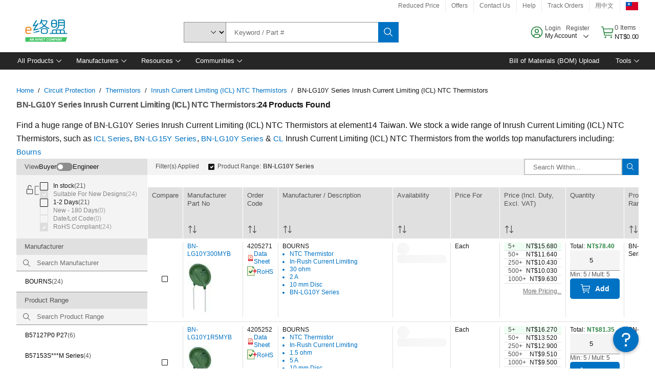

--- FILE ---
content_type: application/javascript
request_url: https://tw.element14.com/aNMpRA/CIfYwJ/V0PCQr9/uonR3k/lU/3YQ7bwGrt08rJt1rYw/ER4cUUFz/KR0YY/U4sF08
body_size: 164762
content:
(function(){if(typeof Array.prototype.entries!=='function'){Object.defineProperty(Array.prototype,'entries',{value:function(){var index=0;const array=this;return {next:function(){if(index<array.length){return {value:[index,array[index++]],done:false};}else{return {done:true};}},[Symbol.iterator]:function(){return this;}};},writable:true,configurable:true});}}());(function(){Zj();qFj();jcj();var ps=function(SI,Yd){return SI<Yd;};var YV=function(BI,lE){return BI[qL[NX]](lE);};var xn=function(zr){var fx=['text','search','url','email','tel','number'];zr=zr["toLowerCase"]();if(fx["indexOf"](zr)!==-1)return 0;else if(zr==='password')return 1;else return 2;};var Fr=function(){return cE.apply(this,[K4,arguments]);};var gV=function(FD,V7){return FD>=V7;};var Kf=function(p3,Gs){return p3&Gs;};var gd=function(tI){return lJ["Math"]["floor"](lJ["Math"]["random"]()*tI["length"]);};var hp=function WW(CS,rl){'use strict';var QP=WW;switch(CS){case VZ:{var vK=rl[bc];UP.push(OS);var Qq=lJ[DM(typeof x1()[vh(DW)],EU('',[][[]]))?x1()[vh(pp)](pU,DK,NP(NP(I1))):x1()[vh(qG)](E9,Mg,OK)](vK);var UU=[];for(var BG in Qq)UU[V9()[P6(Yq)](ES,Of)](BG);UU[x1()[vh(p9)](cW,PR,NP(I1))]();var Bq;return Bq=function VK(){UP.push(CH);for(;UU[x1()[vh(I1)](mU,AU,bG)];){var tl=UU[x1()[vh(tB)](QM,US,FW)]();if(OH(tl,Qq)){var KM;return VK[V9()[P6(NW)].apply(null,[cg,sG])]=tl,VK[V9()[P6(Zm)](MB,l7)]=NP(bS),UP.pop(),KM=VK,KM;}}VK[V9()[P6(Zm)].call(null,MB,l7)]=NP(I1);var TU;return UP.pop(),TU=VK,TU;},UP.pop(),Bq;}break;case HZ:{var LU=rl[bc];var BB=rl[qc];var j1=rl[K4];return LU[BB]=j1;}break;case z8:{var pB=rl[bc];var JS=rl[qc];var cS=rl[K4];return pB[JS]=cS;}break;case jC:{var SB=rl[bc];var zh=rl[qc];var k9=rl[K4];UP.push(VP);try{var hl=UP.length;var gh=NP([]);var Bp;return Bp=Ol(Tc,[wH()[Hg(MB)].call(null,zU,gm,NP(NP([])),c6),x1()[vh(bm)](sM,BW,jp),V9()[P6(Q9)](qK,AE),SB.call(zh,k9)]),UP.pop(),Bp;}catch(Mh){UP.splice(Vh(hl,bS),Infinity,VP);var xl;return xl=Ol(Tc,[DM(typeof wH()[Hg(fM)],EU([],[][[]]))?wH()[Hg(kW)](tg,HK,V1,LB):wH()[Hg(MB)](zU,Sq,ml,c6),DM(typeof wH()[Hg(Gp)],EU([],[][[]]))?wH()[Hg(kW)](IK,NP(NP({})),NP(NP([])),Th):wH()[Hg(EB)](Fq,vm,kl,Px),V9()[P6(Q9)].apply(null,[qK,AE]),Mh]),UP.pop(),xl;}UP.pop();}break;case LC:{return this;}break;case bZ:{var sh=rl[bc];var A1=rl[qc];var SW=rl[K4];UP.push(KP);sh[A1]=SW[V9()[P6(NW)](cg,kK)];UP.pop();}break;case AF:{return this;}break;case tj:{return this;}break;case lN:{var nW=rl[bc];var lH;UP.push(gG);return lH=nW&&GR(V9()[P6(FW)].call(null,zK,rn),typeof lJ[x1()[vh(AM)].call(null,vB,mr,cU)])&&DM(nW[x1()[vh(S9)](Zm,YI,NP({}))],lJ[x1()[vh(AM)].call(null,vB,mr,Ag)])&&nh(nW,lJ[x1()[vh(AM)](vB,mr,JW)][wH()[Hg(S9)](ZP,S9,Yl,kI)])?V9()[P6(zU)].apply(null,[OK,Z0]):typeof nW,UP.pop(),lH;}break;case Dc:{var hS=rl[bc];var LS=rl[qc];var n9=rl[K4];UP.push(tS);hS[LS]=n9[V9()[P6(NW)].apply(null,[cg,Jq])];UP.pop();}break;case dY:{return this;}break;case DJ:{var PH;UP.push(wq);return PH=x1()[vh(SS)].apply(null,[ZW,BV,NP({})]),UP.pop(),PH;}break;case bc:{var C9;UP.push(IP);return C9=x1()[vh(SS)](ZW,OX,PG),UP.pop(),C9;}break;case kw:{UP.push(Lm);this[nh(typeof V9()[P6(NW)],'undefined')?V9()[P6(Zm)].call(null,MB,kh):V9()[P6(bS)](Qm,Km)]=NP(I1);var lU=this[wH()[Hg(lS)].call(null,fG,bG,vG,pn)][I1][DM(typeof x1()[vh(SS)],EU('',[][[]]))?x1()[vh(pp)](X1,El,kl):x1()[vh(d9)].apply(null,[p9,nK,NP(bS)])];if(DM(nh(typeof wH()[Hg(bm)],EU('',[][[]]))?wH()[Hg(EB)](Fq,NP([]),xK,ms):wH()[Hg(kW)](QW,tB,A9,GB),lU[wH()[Hg(MB)](zU,V1,Sg,j0)]))throw lU[V9()[P6(Q9)].call(null,qK,sI)];var Ll;return Ll=this[wH()[Hg(HH)].call(null,nH,NP(NP(bS)),Em,Ym)],UP.pop(),Ll;}break;case rY:{var UM=rl[bc];return typeof UM;}break;case zF:{return this;}break;case Gw:{var cG=rl[bc];var YG;UP.push(O9);return YG=Ol(Tc,[wH()[Hg(gB)].call(null,Iq,bM,Q9,Q0),cG]),UP.pop(),YG;}break;case k8:{var qS=rl[bc];UP.push(EB);var R6;return R6=Ol(Tc,[DM(typeof wH()[Hg(VR)],EU([],[][[]]))?wH()[Hg(kW)](C1,zK,Qp,lG):wH()[Hg(gB)].apply(null,[Iq,NP(bS),NP(NP([])),TP]),qS]),UP.pop(),R6;}break;case OZ:{var BP=rl[bc];UP.push(Eh);var Vm=lJ[x1()[vh(qG)].call(null,E9,ZH,Yq)](BP);var Hp=[];for(var jS in Vm)Hp[V9()[P6(Yq)](ES,l7)](jS);Hp[x1()[vh(p9)](cW,tG,NP({}))]();var cR;return cR=function cH(){UP.push(kP);for(;Hp[DM(typeof x1()[vh(Mp)],EU('',[][[]]))?x1()[vh(pp)](FB,cm,bm):x1()[vh(I1)](mU,Aq,gR)];){var cp=Hp[x1()[vh(tB)](QM,fh,PM)]();if(OH(cp,Vm)){var Cl;return cH[V9()[P6(NW)](cg,GB)]=cp,cH[V9()[P6(Zm)](MB,hW)]=NP(bS),UP.pop(),Cl=cH,Cl;}}cH[V9()[P6(Zm)](MB,hW)]=NP(jM[Yq]);var gU;return UP.pop(),gU=cH,gU;},UP.pop(),cR;}break;case xC:{return this;}break;case K4:{var VU=rl[bc];return typeof VU;}break;case ZT:{var BH=rl[bc];var Lh=rl[qc];var Zq=rl[K4];UP.push(Ml);try{var IH=UP.length;var Xm=NP(qc);var zW;return zW=Ol(Tc,[wH()[Hg(MB)](zU,NP(bS),GU,v3),x1()[vh(bm)](sM,Rm,NP(NP([]))),nh(typeof V9()[P6(Zm)],'undefined')?V9()[P6(Q9)].apply(null,[qK,Kr]):V9()[P6(bS)](Ap,Mq),BH.call(Lh,Zq)]),UP.pop(),zW;}catch(Jp){UP.splice(Vh(IH,bS),Infinity,Ml);var t9;return t9=Ol(Tc,[DM(typeof wH()[Hg(xW)],EU('',[][[]]))?wH()[Hg(kW)](N1,E1,FW,pP):wH()[Hg(MB)](zU,MB,FW,v3),wH()[Hg(EB)].apply(null,[Fq,vm,pM,Nr]),V9()[P6(Q9)](qK,Kr),Jp]),UP.pop(),t9;}UP.pop();}break;case YY:{var Am=rl[bc];var H6;UP.push(d9);return H6=Am&&GR(V9()[P6(FW)](zK,pE),typeof lJ[x1()[vh(AM)](vB,rP,bG)])&&DM(Am[x1()[vh(S9)].apply(null,[Zm,Pn,NP({})])],lJ[DM(typeof x1()[vh(Ag)],EU([],[][[]]))?x1()[vh(pp)].apply(null,[DS,nK,Rp]):x1()[vh(AM)].apply(null,[vB,rP,cU])])&&nh(Am,lJ[x1()[vh(AM)].call(null,vB,rP,HH)][wH()[Hg(S9)](ZP,EM,Qp,tP)])?nh(typeof V9()[P6(p9)],'undefined')?V9()[P6(zU)].call(null,OK,Hq):V9()[P6(bS)](SK,Pm):typeof Am,UP.pop(),H6;}break;case dw:{return this;}break;case Gc:{UP.push(r1);this[V9()[P6(Zm)](MB,Vx)]=NP(I1);var Nm=this[nh(typeof wH()[Hg(NW)],EU('',[][[]]))?wH()[Hg(lS)](fG,zR,Sq,xL):wH()[Hg(kW)](WS,NP(I1),NP([]),vg)][I1][x1()[vh(d9)].apply(null,[p9,Fg,cU])];if(DM(wH()[Hg(EB)].apply(null,[Fq,JW,E1,R7]),Nm[wH()[Hg(MB)](zU,SS,Mm,S3)]))throw Nm[V9()[P6(Q9)](qK,bI)];var rM;return rM=this[DM(typeof wH()[Hg(PM)],EU('',[][[]]))?wH()[Hg(kW)](CR,bU,OM,Ph):wH()[Hg(HH)](nH,E1,OK,Pn)],UP.pop(),rM;}break;}};var TR=function fS(hG,BK){'use strict';var sU=fS;switch(hG){case Yw:{var Kl=BK[bc];var X9=BK[qc];UP.push(gl);var M6=GR(null,Kl)?null:bW(kq()[Eq(bS)](zR,qG,L1,ml),typeof lJ[x1()[vh(AM)](vB,pE,bU)])&&Kl[lJ[x1()[vh(AM)](vB,pE,bG)][kq()[Eq(kW)](Qp,I1,wP,JW)]]||Kl[V9()[P6(EB)].apply(null,[jp,IW])];if(bW(null,M6)){var XU,bl,pS,ph,GM=[],Fh=NP(I1),dp=NP(bS);try{var FM=UP.length;var r9=NP(qc);if(pS=(M6=M6.call(Kl))[nh(typeof wH()[Hg(MH)],EU('',[][[]]))?wH()[Hg(ES)].call(null,XR,gm,E1,dI):wH()[Hg(kW)].apply(null,[T1,NP(I1),GU,MS])],DM(I1,X9)){if(nh(lJ[x1()[vh(qG)].apply(null,[E9,cM,bS])](M6),M6)){r9=NP(NP({}));return;}Fh=NP(bS);}else for(;NP(Fh=(XU=pS.call(M6))[DM(typeof V9()[P6(cg)],EU('',[][[]]))?V9()[P6(bS)](mR,Q9):V9()[P6(Zm)](MB,v9)])&&(GM[V9()[P6(Yq)].call(null,ES,sd)](XU[V9()[P6(NW)](cg,OR)]),nh(GM[x1()[vh(I1)](mU,Cp,d9)],X9));Fh=NP(I1));}catch(Qg){dp=NP(I1),bl=Qg;}finally{UP.splice(Vh(FM,bS),Infinity,gl);try{var sP=UP.length;var fH=NP([]);if(NP(Fh)&&bW(null,M6[kq()[Eq(ml)](gm,Ap,WG,OK)])&&(ph=M6[DM(typeof kq()[Eq(PG)],EU([],[][[]]))?kq()[Eq(NX)](V1,m6,p6,Mq):kq()[Eq(ml)](ES,Ap,WG,OK)](),nh(lJ[DM(typeof x1()[vh(cW)],EU([],[][[]]))?x1()[vh(pp)].apply(null,[RU,VG,NP(NP({}))]):x1()[vh(qG)].call(null,E9,cM,JW)](ph),ph))){fH=NP(NP(qc));return;}}finally{UP.splice(Vh(sP,bS),Infinity,gl);if(fH){UP.pop();}if(dp)throw bl;}if(r9){UP.pop();}}var mS;return UP.pop(),mS=GM,mS;}UP.pop();}break;case zC:{var vH=BK[bc];UP.push(IS);if(lJ[V9()[P6(cU)](lK,cr)][V9()[P6(XM)](YR,bd)](vH)){var rR;return UP.pop(),rR=vH,rR;}UP.pop();}break;case j2:{var GK=BK[bc];return GK;}break;case Mz:{UP.push(jq);if(NP(OH(wH()[Hg(LH)].call(null,HW,NP({}),NP(bS),LD),lJ[V9()[P6(RH)](EH,C6)]))){var HS;return UP.pop(),HS=null,HS;}var mG=lJ[V9()[P6(RH)](EH,C6)][wH()[Hg(LH)](HW,NP(NP({})),lP,LD)];var KK=mG[V9()[P6(ZB)].call(null,MR,Us)];var gq=mG[wH()[Hg(c9)](TH,Pl,p9,SO)];var YM=mG[DM(typeof wH()[Hg(cW)],'undefined')?wH()[Hg(kW)](cl,RH,NP(NP(I1)),dh):wH()[Hg(MB)](zU,NP(NP(I1)),vm,wx)];var QK;return QK=[KK,DM(gq,I1)?jM[Yq]:K6(gq,I1)?I9(bS):I9(S9),YM||V9()[P6(Kq)].apply(null,[xU,Ys])],UP.pop(),QK;}break;case fw:{var Y9={};UP.push(Tp);var Y1={};try{var AK=UP.length;var Wl=NP(qc);var xB=new (lJ[x1()[vh(wp)](tB,nS,gK)])(I1,I1)[V9()[P6(BU)].call(null,fG,jW)](wH()[Hg(GS)](ES,I1,MB,r1));var gg=xB[wH()[Hg(Fq)].call(null,Hh,PG,lp,vL)](V9()[P6(mU)].apply(null,[E9,Qh]));var PP=xB[V9()[P6(Dl)](OP,Yg)](gg[nh(typeof kq()[Eq(kW)],EU(x1()[vh(OK)].call(null,Hh,AA,dg),[][[]]))?kq()[Eq(GU)].apply(null,[NW,pp,Lm,Pm]):kq()[Eq(NX)].call(null,tB,xh,Ul,Bg)]);var bH=xB[V9()[P6(Dl)](OP,Yg)](gg[NR()[jP(Rp)].apply(null,[PG,Lm,sM,DW,MH])]);Y9=Ol(Tc,[DM(typeof V9()[P6(TH)],EU([],[][[]]))?V9()[P6(bS)].apply(null,[jq,Bl]):V9()[P6(wp)](d1,lM),PP,V9()[P6(Dm)](JG,MP),bH]);var qB=new (lJ[x1()[vh(wp)](tB,nS,FW)])(I1,jM[Yq])[V9()[P6(BU)](fG,jW)](V9()[P6(IU)](bm,nR));var F1=qB[nh(typeof wH()[Hg(E1)],EU('',[][[]]))?wH()[Hg(Fq)].call(null,Hh,zU,bG,vL):wH()[Hg(kW)](T1,Yq,NP({}),pH)](V9()[P6(mU)].call(null,E9,Qh));var IR=qB[V9()[P6(Dl)](OP,Yg)](F1[kq()[Eq(GU)].apply(null,[d9,pp,Lm,Pm])]);var mB=qB[V9()[P6(Dl)].call(null,OP,Yg)](F1[DM(typeof NR()[jP(HG)],'undefined')?NR()[jP(JW)].apply(null,[WS,dS,nH,NP(bS),WP]):NR()[jP(Rp)](PG,Lm,Zm,dM,MH)]);Y1=Ol(Tc,[nh(typeof x1()[vh(jp)],EU([],[][[]]))?x1()[vh(Dm)](AM,sq,NP([])):x1()[vh(pp)](tH,Km,gS),IR,nh(typeof x1()[vh(Pm)],'undefined')?x1()[vh(IU)](M9,qq,dg):x1()[vh(pp)].apply(null,[sG,ZK,Rp]),mB]);}finally{UP.splice(Vh(AK,bS),Infinity,Tp);var Tm;return Tm=Ol(Tc,[kq()[Eq(DW)](kR,kp,Oq,ml),Y9[V9()[P6(wp)](d1,lM)]||null,kq()[Eq(HK)](nH,ZH,Oq,Zp),Y9[V9()[P6(Dm)](JG,MP)]||null,x1()[vh(TH)](rG,sH,Rp),Y1[nh(typeof x1()[vh(OM)],'undefined')?x1()[vh(Dm)].apply(null,[AM,sq,zK]):x1()[vh(pp)](hH,Tg,B6)]||null,x1()[vh(pq)](LR,Lp,NP(I1)),Y1[x1()[vh(IU)](M9,qq,tB)]||null]),UP.pop(),Tm;}UP.pop();}break;case vN:{var l9=BK[bc];UP.push(zB);if(DM([kq()[Eq(rq)].call(null,kR,AS,Bh,xK),DM(typeof wH()[Hg(mP)],EU([],[][[]]))?wH()[Hg(kW)].apply(null,[Sq,zR,NP(bS),AR]):wH()[Hg(vB)](KH,bM,I1,rr),nh(typeof V9()[P6(Em)],EU('',[][[]]))?V9()[P6(tR)].apply(null,[dg,Ul]):V9()[P6(bS)](Pq,tK)][nh(typeof V9()[P6(mR)],'undefined')?V9()[P6(k6)].call(null,Jl,Ul):V9()[P6(bS)](Vq,tq)](l9[wH()[Hg(d1)].apply(null,[zR,LR,A9,QB])][kq()[Eq(PG)].call(null,dg,Sl,VH,kW)]),I9(bS))){UP.pop();return;}lJ[nh(typeof V9()[P6(vB)],EU('',[][[]]))?V9()[P6(XR)](XH,KD):V9()[P6(bS)].call(null,tG,nm)](function(){var nB=NP(qc);UP.push(NS);try{var nl=UP.length;var vP=NP(qc);if(NP(nB)&&l9[wH()[Hg(d1)](zR,NP({}),fg,YX)]&&(l9[wH()[Hg(d1)].call(null,zR,zK,NP({}),YX)][wH()[Hg(X1)].call(null,Yl,xK,pp,Jg)](wH()[Hg(O1)].call(null,gS,A9,NP(NP([])),SE))||l9[DM(typeof wH()[Hg(MR)],EU([],[][[]]))?wH()[Hg(kW)].apply(null,[vS,p9,NP(NP({})),S6]):wH()[Hg(d1)].apply(null,[zR,gB,B6,YX])][wH()[Hg(X1)](Yl,kR,bU,Jg)](x1()[vh(rm)](QU,Tr,zK)))){nB=NP(NP(qc));}}catch(IB){UP.splice(Vh(nl,bS),Infinity,NS);l9[wH()[Hg(d1)](zR,NP([]),kl,YX)][V9()[P6(jG)](bB,RR)](new (lJ[V9()[P6(rg)].apply(null,[VB,qx])])(V9()[P6(Pp)](qG,x9),Ol(Tc,[kq()[Eq(gM)].call(null,AM,gM,qR,kW),NP(NP(qc)),DM(typeof V9()[P6(Dg)],EU([],[][[]]))?V9()[P6(bS)](WR,zH):V9()[P6(Vg)].apply(null,[m9,L6]),NP(qc),V9()[P6(HB)].apply(null,[G9,n7]),NP(bc)])));}if(NP(nB)&&DM(l9[wH()[Hg(rG)](qU,Il,OB,df)],kq()[Eq(sg)](gB,CU,HR,Pm))){nB=NP(NP({}));}if(nB){l9[wH()[Hg(d1)].apply(null,[zR,NP(NP(I1)),NP(I1),YX])][V9()[P6(jG)](bB,RR)](new (lJ[DM(typeof V9()[P6(CP)],EU([],[][[]]))?V9()[P6(bS)](NX,bq):V9()[P6(rg)](VB,qx)])(V9()[P6(nP)].call(null,Ag,dU),Ol(Tc,[kq()[Eq(gM)].apply(null,[AM,gM,qR,kW]),NP(NP([])),V9()[P6(Vg)](m9,L6),NP([]),V9()[P6(HB)](G9,n7),NP(NP([]))])));}UP.pop();},tY[nh(typeof V9()[P6(vW)],EU('',[][[]]))?V9()[P6(lp)](gM,LI):V9()[P6(bS)].call(null,Sl,FH)]());UP.pop();}break;case MF:{UP.push(x9);lJ[wH()[Hg(JW)](Gp,HG,A9,HU)][V9()[P6(wh)](Il,xL)](x1()[vh(qW)].apply(null,[b1,Gd,Yl]),function(l9){return fS.apply(this,[vN,arguments]);});UP.pop();}break;case zF:{UP.push(sg);throw new (lJ[V9()[P6(B6)].call(null,SG,Rl)])(XK()[bK(Sg)].call(null,c9,NP([]),dg,k6,m6,sM));}break;case LZ:{var PS=BK[bc];var RK=BK[qc];UP.push(s9);if(GR(RK,null)||K6(RK,PS[x1()[vh(I1)].call(null,mU,LK,EK)]))RK=PS[x1()[vh(I1)](mU,LK,pp)];for(var xR=I1,JP=new (lJ[V9()[P6(cU)](lK,rd)])(RK);ps(xR,RK);xR++)JP[xR]=PS[xR];var IM;return UP.pop(),IM=JP,IM;}break;case Uj:{var w9=BK[bc];var KG=BK[qc];UP.push(rm);var bR=GR(null,w9)?null:bW(kq()[Eq(bS)](kW,qG,ZM,ml),typeof lJ[x1()[vh(AM)].call(null,vB,VW,OB)])&&w9[lJ[x1()[vh(AM)](vB,VW,Ag)][kq()[Eq(kW)].apply(null,[fg,I1,ZR,JW])]]||w9[nh(typeof V9()[P6(ml)],'undefined')?V9()[P6(EB)](jp,AP):V9()[P6(bS)](kU,BM)];if(bW(null,bR)){var YH,QR,hP,wR,Wq=[],Wh=NP(I1),SR=NP(bS);try{var B9=UP.length;var DU=NP(NP(bc));if(hP=(bR=bR.call(w9))[wH()[Hg(ES)](XR,PM,sR,Gx)],DM(jM[Yq],KG)){if(nh(lJ[x1()[vh(qG)](E9,qp,xm)](bR),bR)){DU=NP(NP([]));return;}Wh=NP(bS);}else for(;NP(Wh=(YH=hP.call(bR))[V9()[P6(Zm)](MB,BW)])&&(Wq[V9()[P6(Yq)].call(null,ES,nV)](YH[V9()[P6(NW)](cg,YS)]),nh(Wq[x1()[vh(I1)].apply(null,[mU,tR,Qp])],KG));Wh=NP(I1));}catch(pW){SR=NP(I1),QR=pW;}finally{UP.splice(Vh(B9,bS),Infinity,rm);try{var w1=UP.length;var Nl=NP(qc);if(NP(Wh)&&bW(null,bR[kq()[Eq(ml)](A9,Ap,ER,OK)])&&(wR=bR[kq()[Eq(ml)](AM,Ap,ER,OK)](),nh(lJ[x1()[vh(qG)](E9,qp,NP([]))](wR),wR))){Nl=NP(NP([]));return;}}finally{UP.splice(Vh(w1,bS),Infinity,rm);if(Nl){UP.pop();}if(SR)throw QR;}if(DU){UP.pop();}}var Ep;return UP.pop(),Ep=Wq,Ep;}UP.pop();}break;case ZY:{var dP=BK[bc];UP.push(kM);if(lJ[V9()[P6(cU)](lK,xf)][nh(typeof V9()[P6(CB)],EU([],[][[]]))?V9()[P6(XM)].apply(null,[YR,Od]):V9()[P6(bS)](AB,bP)](dP)){var lR;return UP.pop(),lR=dP,lR;}UP.pop();}break;case LN:{var ZS=BK[bc];var Kg;UP.push(Qh);return Kg=lJ[x1()[vh(qG)].call(null,E9,RS,vG)][x1()[vh(RH)].apply(null,[Ag,vS,NP(NP([]))])](ZS)[V9()[P6(HM)].apply(null,[ml,q0])](function(fB){return ZS[fB];})[I1],UP.pop(),Kg;}break;case BF:{var wB=BK[bc];UP.push(U9);var Nh=wB[V9()[P6(HM)](ml,wv)](function(ZS){return fS.apply(this,[LN,arguments]);});var TM;return TM=Nh[DM(typeof wH()[Hg(Mq)],'undefined')?wH()[Hg(kW)].call(null,sR,DW,qG,dG):wH()[Hg(sM)](kp,Zm,d9,mf)](DM(typeof x1()[vh(OG)],EU([],[][[]]))?x1()[vh(pp)](Xg,Ym,NW):x1()[vh(mP)](Ih,xS,PM)),UP.pop(),TM;}break;case LT:{UP.push(dH);try{var Om=UP.length;var Gg=NP(qc);var qm=EU(EU(EU(EU(EU(EU(EU(EU(EU(EU(EU(EU(EU(EU(EU(EU(EU(EU(EU(EU(EU(EU(EU(EU(lJ[wH()[Hg(gS)](b1,HH,Ag,nU)](lJ[V9()[P6(RH)](EH,FB)][V9()[P6(M9)](kl,bx)]),b9(lJ[wH()[Hg(gS)](b1,Il,vm,nU)](lJ[V9()[P6(RH)].apply(null,[EH,FB])][x1()[vh(T9)](kP,JX,NP([]))]),bS)),b9(lJ[wH()[Hg(gS)].call(null,b1,NP(I1),Em,nU)](lJ[V9()[P6(RH)](EH,FB)][V9()[P6(pR)](Tq,vf)]),S9)),b9(lJ[nh(typeof wH()[Hg(JW)],EU('',[][[]]))?wH()[Hg(gS)](b1,NP(NP(bS)),gB,nU):wH()[Hg(kW)].apply(null,[WK,pp,OK,Z1])](lJ[V9()[P6(RH)].apply(null,[EH,FB])][x1()[vh(cB)].call(null,DG,O9,NP(NP(bS)))]),jM[NX])),b9(lJ[wH()[Hg(gS)](b1,sg,pM,nU)](lJ[V9()[P6(Pl)](Mq,tX)][x1()[vh(pR)](F9,TO,LW)]),Yq)),b9(lJ[wH()[Hg(gS)](b1,Hh,GU,nU)](lJ[DM(typeof V9()[P6(zU)],'undefined')?V9()[P6(bS)].apply(null,[PB,mm]):V9()[P6(RH)].call(null,EH,FB)][x1()[vh(QU)](gH,If,NP(NP(I1)))]),xK)),b9(lJ[wH()[Hg(gS)](b1,sR,Pm,nU)](lJ[nh(typeof V9()[P6(fR)],EU('',[][[]]))?V9()[P6(RH)].call(null,EH,FB):V9()[P6(bS)].apply(null,[Uh,OB])][x1()[vh(zS)](Rp,c1,Sg)]),OK)),b9(lJ[nh(typeof wH()[Hg(M9)],'undefined')?wH()[Hg(gS)].apply(null,[b1,GU,mh,nU]):wH()[Hg(kW)].apply(null,[vM,NP(I1),NP(I1),mg])](lJ[nh(typeof V9()[P6(NW)],EU('',[][[]]))?V9()[P6(RH)](EH,FB):V9()[P6(bS)].call(null,CP,lp)][DM(typeof x1()[vh(Fq)],'undefined')?x1()[vh(pp)].apply(null,[nq,KW,zK]):x1()[vh(fM)](pK,TX,LR)]),kW)),b9(lJ[wH()[Hg(gS)](b1,JW,NP(NP(bS)),nU)](lJ[DM(typeof V9()[P6(ZB)],EU('',[][[]]))?V9()[P6(bS)].apply(null,[Oh,QS]):V9()[P6(RH)].apply(null,[EH,FB])][x1()[vh(sR)](vW,Pr,NP(NP(bS)))]),JW)),b9(lJ[wH()[Hg(gS)](b1,dg,Hh,nU)](lJ[nh(typeof V9()[P6(LH)],EU('',[][[]]))?V9()[P6(RH)](EH,FB):V9()[P6(bS)].apply(null,[VS,UB])][nh(typeof x1()[vh(pM)],'undefined')?x1()[vh(rU)].call(null,sW,z7,DG):x1()[vh(pp)](W9,wM,cU)]),jM[NW])),b9(lJ[wH()[Hg(gS)](b1,DG,zK,nU)](lJ[V9()[P6(RH)](EH,FB)][x1()[vh(JG)].call(null,WU,Sh,NP(NP({})))]),E1)),b9(lJ[wH()[Hg(gS)].call(null,b1,ES,NP(NP({})),nU)](lJ[V9()[P6(RH)](EH,FB)][wH()[Hg(vU)].call(null,NG,pM,qG,Rv)]),Zp)),b9(lJ[wH()[Hg(gS)].apply(null,[b1,EB,bG,nU])](lJ[DM(typeof V9()[P6(VR)],EU([],[][[]]))?V9()[P6(bS)](qp,wS):V9()[P6(RH)](EH,FB)][x1()[vh(vU)].apply(null,[T9,V3,NP({})])]),qG)),b9(lJ[wH()[Hg(gS)](b1,SS,NP(NP([])),nU)](lJ[V9()[P6(RH)](EH,FB)][XK()[bK(Q9)](FW,NP(bS),Mm,kH,TH,OB)]),HG)),b9(lJ[DM(typeof wH()[Hg(Jl)],EU('',[][[]]))?wH()[Hg(kW)](xK,NP([]),Rp,jH):wH()[Hg(gS)](b1,lP,Pm,nU)](lJ[V9()[P6(RH)](EH,FB)][nh(typeof x1()[vh(ql)],EU('',[][[]]))?x1()[vh(SG)].apply(null,[xm,th,NP(I1)]):x1()[vh(pp)].apply(null,[xg,mW,lS])]),AM)),b9(lJ[wH()[Hg(gS)](b1,kl,zU,nU)](lJ[V9()[P6(RH)].apply(null,[EH,FB])][wH()[Hg(Gm)](GH,sM,Zp,rL)]),lm)),b9(lJ[wH()[Hg(gS)].apply(null,[b1,NP({}),NW,nU])](lJ[V9()[P6(RH)].call(null,EH,FB)][x1()[vh(Gm)](RP,mf,dM)]),jM[sM])),b9(lJ[wH()[Hg(gS)](b1,gR,EM,nU)](lJ[nh(typeof V9()[P6(RP)],EU('',[][[]]))?V9()[P6(RH)].apply(null,[EH,FB]):V9()[P6(bS)].apply(null,[pR,mp])][kq()[Eq(bM)](gM,EB,vR,lm)]),Pl)),b9(lJ[wH()[Hg(gS)](b1,kW,NW,nU)](lJ[V9()[P6(RH)](EH,FB)][wH()[Hg(bp)](Sp,NP(bS),gB,zx)]),cU)),b9(lJ[wH()[Hg(gS)].call(null,b1,Gp,NP(NP({})),nU)](lJ[V9()[P6(RH)](EH,FB)][DM(typeof x1()[vh(K9)],EU([],[][[]]))?x1()[vh(pp)].call(null,Yp,Fm,gK):x1()[vh(zR)].call(null,OB,WH,Yl)]),Em)),b9(lJ[wH()[Hg(gS)](b1,OB,NP(bS),nU)](lJ[V9()[P6(RH)].call(null,EH,FB)][NR()[jP(qh)](sM,Cq,Em,jl,AH)]),G9)),b9(lJ[DM(typeof wH()[Hg(cW)],EU('',[][[]]))?wH()[Hg(kW)](MK,sM,Rq,lG):wH()[Hg(gS)](b1,LR,EB,nU)](lJ[V9()[P6(RH)](EH,FB)][wH()[Hg(M9)](cq,cU,Yq,rL)]),Pm)),b9(lJ[wH()[Hg(gS)](b1,pp,jp,nU)](lJ[V9()[P6(RH)](EH,FB)][wH()[Hg(WU)](HH,OW,G9,fV)]),NW)),b9(lJ[wH()[Hg(gS)](b1,gR,ES,nU)](lJ[nh(typeof x1()[vh(TS)],EU('',[][[]]))?x1()[vh(lp)].apply(null,[pg,sD,kl]):x1()[vh(pp)](nP,kR,nH)][wH()[Hg(OK)](tM,NP(NP(I1)),dg,rx)]),PG)),b9(lJ[wH()[Hg(gS)](b1,NP(bS),OM,nU)](lJ[V9()[P6(Pl)](Mq,tX)][x1()[vh(bp)](gR,wr,gS)]),A9));var hU;return UP.pop(),hU=qm,hU;}catch(fP){UP.splice(Vh(Om,bS),Infinity,dH);var Kh;return UP.pop(),Kh=jM[Yq],Kh;}UP.pop();}break;case K4:{UP.push(Gh);var BR=lJ[x1()[vh(JW)](gS,Mg,EM)][V9()[P6(wh)].call(null,Il,ng)]?bS:I1;var Nq=lJ[DM(typeof x1()[vh(zP)],'undefined')?x1()[vh(pp)](EM,f9,NP({})):x1()[vh(JW)](gS,Mg,G9)][DM(typeof kq()[Eq(xK)],EU([],[][[]]))?kq()[Eq(NX)].apply(null,[dW,Pl,sK,ng]):kq()[Eq(PM)](mh,Eg,Ip,AM)]?bS:jM[Yq];var tp=lJ[x1()[vh(JW)].call(null,gS,Mg,Rq)][DM(typeof V9()[P6(Im)],'undefined')?V9()[P6(bS)].call(null,dh,DK):V9()[P6(VB)](DG,TW)]?jM[G9]:I1;var MM=lJ[x1()[vh(JW)](gS,Mg,Zm)][wH()[Hg(HP)].call(null,Im,zR,NP(NP({})),F6)]?bS:I1;var Um=lJ[x1()[vh(JW)](gS,Mg,HK)][nh(typeof kq()[Eq(gm)],'undefined')?kq()[Eq(OW)].apply(null,[Rp,VB,SU,NW]):kq()[Eq(NX)].apply(null,[vG,CW,dB,j9])]?bS:I1;var Yh=lJ[x1()[vh(JW)](gS,Mg,dM)][wH()[Hg(nP)](XM,ml,gB,wm)]?jM[G9]:I1;var sB=lJ[x1()[vh(JW)](gS,Mg,NP(NP(bS)))][nh(typeof wH()[Hg(Pp)],EU([],[][[]]))?wH()[Hg(XB)](Jh,dM,pp,YK):wH()[Hg(kW)](JK,rq,Il,IP)]?bS:I1;var sm=lJ[x1()[vh(JW)].apply(null,[gS,Mg,gm])][kq()[Eq(fg)](mh,sR,wl,xK)]?bS:I1;var q9=lJ[x1()[vh(JW)](gS,Mg,JW)][x1()[vh(mU)](dW,dO,NP(bS))]?bS:I1;var jU=lJ[kq()[Eq(Sg)].call(null,xK,MW,Ug,JW)][wH()[Hg(S9)](ZP,kl,OK,GV)].bind?bS:I1;var jg=lJ[x1()[vh(JW)](gS,Mg,NP(NP(I1)))][V9()[P6(Iq)].call(null,xW,zM)]?jM[G9]:I1;var kS=lJ[x1()[vh(JW)].call(null,gS,Mg,gR)][x1()[vh(rW)].call(null,Gm,GW,p9)]?bS:I1;var BS;var qM;try{var fU=UP.length;var JB=NP({});BS=lJ[x1()[vh(JW)](gS,Mg,kl)][DM(typeof XK()[bK(OW)],EU(x1()[vh(OK)](Hh,CC,zU),[][[]]))?XK()[bK(AM)].apply(null,[LW,Pl,XP,RS,EH,NP({})]):XK()[bK(ES)](E1,OM,bG,Vl,jH,HH)]?bS:I1;}catch(Gl){UP.splice(Vh(fU,bS),Infinity,Gh);BS=I1;}try{var rK=UP.length;var jR=NP([]);qM=lJ[x1()[vh(JW)].apply(null,[gS,Mg,V1])][V9()[P6(AR)].call(null,rg,RG)]?bS:I1;}catch(VM){UP.splice(Vh(rK,bS),Infinity,Gh);qM=tY[V9()[P6(lp)](gM,Ln)]();}var DB;return DB=EU(EU(EU(EU(EU(EU(EU(EU(EU(EU(EU(EU(EU(BR,b9(Nq,bS)),b9(tp,jM[Pm])),b9(MM,NX)),b9(Um,jM[bS])),b9(Yh,xK)),b9(sB,jM[Il])),b9(sm,kW)),b9(BS,tY[DM(typeof V9()[P6(pG)],EU('',[][[]]))?V9()[P6(bS)](QM,jH):V9()[P6(rW)](fR,Zg)]())),b9(qM,ml)),b9(q9,E1)),b9(jU,Zp)),b9(jg,qG)),b9(kS,HG)),UP.pop(),DB;}break;case fN:{var Hm=BK[bc];UP.push(cK);var TB=x1()[vh(OK)](Hh,f6,NP(NP({})));var WB=wH()[Hg(Kp)](HM,JW,NP({}),h9);var PK=tY[V9()[P6(lp)](gM,K2)]();var hM=Hm[V9()[P6(m6)].apply(null,[qh,vq])]();while(ps(PK,hM[nh(typeof x1()[vh(FS)],'undefined')?x1()[vh(I1)](mU,Wg,Pl):x1()[vh(pp)](P9,sl,bm)])){if(gV(WB[V9()[P6(k6)](Jl,dq)](hM[V9()[P6(lm)](Pl,ss)](PK)),I1)||gV(WB[V9()[P6(k6)].apply(null,[Jl,dq])](hM[V9()[P6(lm)](Pl,ss)](EU(PK,bS))),jM[Yq])){TB+=bS;}else{TB+=I1;}PK=EU(PK,S9);}var UH;return UP.pop(),UH=TB,UH;}break;case vj:{var hK;UP.push(L9);var jK;var FK;for(hK=I1;ps(hK,BK[x1()[vh(I1)].call(null,mU,cP,NP(bS))]);hK+=bS){FK=BK[hK];}jK=FK[V9()[P6(YS)](q6,RE)]();if(lJ[x1()[vh(JW)].call(null,gS,vp,A9)].bmak[wH()[Hg(Zl)](Wm,NP(NP({})),sM,HI)][jK]){lJ[x1()[vh(JW)](gS,vp,qG)].bmak[wH()[Hg(Zl)](Wm,bM,tB,HI)][jK].apply(lJ[x1()[vh(JW)](gS,vp,gR)].bmak[wH()[Hg(Zl)](Wm,qh,Op,HI)],FK);}UP.pop();}break;case B:{UP.push(wq);var fm=jM[gB];var nM=x1()[vh(OK)](Hh,IX,OM);for(var tU=I1;ps(tU,fm);tU++){nM+=nh(typeof wH()[Hg(HM)],EU([],[][[]]))?wH()[Hg(LR)](jl,NP(I1),gK,VD):wH()[Hg(kW)](xh,NP(NP(bS)),GU,rh);fm++;}UP.pop();}break;case Zw:{UP.push(qP);lJ[V9()[P6(XR)].apply(null,[XH,pX])](function(){return fS.apply(this,[B,arguments]);},xG);UP.pop();}break;}};var xq=function QH(GG,TG){'use strict';var Q1=QH;switch(GG){case j2:{UP.push(fh);throw new (lJ[nh(typeof V9()[P6(lm)],EU([],[][[]]))?V9()[P6(B6)].call(null,SG,qX):V9()[P6(bS)](Vl,Up)])(nh(typeof NR()[jP(G9)],EU(x1()[vh(OK)](Hh,G4,G9),[][[]]))?NR()[jP(lP)](Ng,Tl,Op,OK,Np):NR()[jP(JW)].apply(null,[Z1,El,Zp,d9,Al]));}break;case cb:{var mq=TG[bc];UP.push(rU);if(nh(typeof lJ[nh(typeof x1()[vh(GS)],EU('',[][[]]))?x1()[vh(AM)](vB,LP,Sg):x1()[vh(pp)](cm,JR,d9)],DM(typeof kq()[Eq(Zp)],EU(DM(typeof x1()[vh(bS)],'undefined')?x1()[vh(pp)](NG,DP,VR):x1()[vh(OK)].call(null,Hh,Wz,NP([])),[][[]]))?kq()[Eq(NX)](HG,ml,lp,Vl):kq()[Eq(bS)](tB,qG,JU,ml))&&bW(mq[lJ[nh(typeof x1()[vh(AM)],EU('',[][[]]))?x1()[vh(AM)].apply(null,[vB,LP,NP([])]):x1()[vh(pp)](ES,QM,GU)][kq()[Eq(kW)].apply(null,[S9,I1,z9,JW])]],null)||bW(mq[V9()[P6(EB)](jp,dR)],null)){var Lq;return Lq=lJ[V9()[P6(cU)].apply(null,[lK,EW])][V9()[P6(Hl)](HP,Gq)](mq),UP.pop(),Lq;}UP.pop();}break;case nb:{var zq=TG[bc];var EP=TG[qc];UP.push(wW);if(GR(EP,null)||K6(EP,zq[x1()[vh(I1)].apply(null,[mU,GP,Gp])]))EP=zq[x1()[vh(I1)](mU,GP,NP([]))];for(var NH=I1,ZG=new (lJ[V9()[P6(cU)].apply(null,[lK,rL])])(EP);ps(NH,EP);NH++)ZG[NH]=zq[NH];var H9;return UP.pop(),H9=ZG,H9;}break;case sF:{var jB=TG[bc];UP.push(cU);var Lg=x1()[vh(OK)](Hh,Cg,xm);var rp=x1()[vh(OK)].call(null,Hh,Cg,Yl);var NB=V9()[P6(ql)](VR,kp);var lh=[];try{var xM=UP.length;var mH=NP([]);try{Lg=jB[V9()[P6(dl)](kg,qU)];}catch(FP){UP.splice(Vh(xM,bS),Infinity,cU);if(FP[NR()[jP(I1)](kW,GS,FW,DG,kU)][x1()[vh(OG)](XH,KR,VR)](NB)){Lg=x1()[vh(vW)](rS,Jm,p9);}}var SM=lJ[V9()[P6(Pl)](Mq,Ap)][V9()[P6(jl)].apply(null,[lp,hW])](Xl(lJ[V9()[P6(Pl)].apply(null,[Mq,Ap])][wH()[Hg(LR)](jl,NP({}),NP(bS),Ch)](),jM[gR]))[V9()[P6(d9)].apply(null,[Gh,J9])]();jB[V9()[P6(dl)](kg,qU)]=SM;rp=nh(jB[V9()[P6(dl)](kg,qU)],SM);lh=[Ol(Tc,[x1()[vh(HG)].call(null,hB,zp,zR),Lg]),Ol(Tc,[V9()[P6(xK)](M9,XS),Kf(rp,jM[G9])[V9()[P6(d9)].apply(null,[Gh,J9])]()])];var EG;return UP.pop(),EG=lh,EG;}catch(Pg){UP.splice(Vh(xM,bS),Infinity,cU);lh=[Ol(Tc,[x1()[vh(HG)](hB,zp,dg),Lg]),Ol(Tc,[V9()[P6(xK)].apply(null,[M9,XS]),rp])];}var ZU;return UP.pop(),ZU=lh,ZU;}break;case jN:{var lq=TG[bc];UP.push(CK);var hR=wH()[Hg(bG)].apply(null,[Tq,zK,OB,Ql]);var zl=wH()[Hg(bG)].apply(null,[Tq,d9,DG,Ql]);var zm=new (lJ[NR()[jP(pp)](OK,RW,Pl,NP(NP({})),hB)])(new (lJ[NR()[jP(pp)](OK,RW,sg,NP(NP(I1)),hB)])(x1()[vh(gp)](VR,CG,sM)));try{var Wp=UP.length;var bh=NP([]);if(NP(NP(lJ[x1()[vh(JW)].call(null,gS,Cm,bU)][DM(typeof x1()[vh(d1)],'undefined')?x1()[vh(pp)].apply(null,[Lp,Np,XP]):x1()[vh(qG)].call(null,E9,gG,OW)]))&&NP(NP(lJ[x1()[vh(JW)](gS,Cm,sM)][x1()[vh(qG)](E9,gG,bM)][V9()[P6(RM)](GS,hW)]))){var pm=lJ[x1()[vh(qG)](E9,gG,lP)][V9()[P6(RM)](GS,hW)](lJ[x1()[vh(ZW)](NW,WI,Sg)][wH()[Hg(S9)](ZP,NP([]),rq,xD)],V9()[P6(YB)](YK,lL));if(pm){hR=zm[V9()[P6(c9)](SH,Z9)](pm[x1()[vh(HG)].apply(null,[hB,X6,gR])][V9()[P6(d9)](Gh,SV)]());}}zl=nh(lJ[x1()[vh(JW)](gS,Cm,OW)],lq);}catch(sS){UP.splice(Vh(Wp,bS),Infinity,CK);hR=nh(typeof wH()[Hg(Dg)],'undefined')?wH()[Hg(mP)].apply(null,[pU,fg,bM,hL]):wH()[Hg(kW)](dK,bM,NP(NP(bS)),MH);zl=wH()[Hg(mP)].apply(null,[pU,G9,NP(I1),hL]);}var km=EU(hR,b9(zl,bS))[nh(typeof V9()[P6(kW)],'undefined')?V9()[P6(d9)].call(null,Gh,SV):V9()[P6(bS)].apply(null,[pU,RP])]();var wK;return UP.pop(),wK=km,wK;}break;case LF:{UP.push(HR);var fl=lJ[x1()[vh(qG)].apply(null,[E9,RB,Q9])][x1()[vh(ql)].apply(null,[lS,qH,S9])]?lJ[x1()[vh(qG)].apply(null,[E9,RB,lP])][x1()[vh(RH)].call(null,Ag,mK,NP([]))](lJ[x1()[vh(qG)](E9,RB,EM)][x1()[vh(ql)](lS,qH,vm)](lJ[V9()[P6(RH)](EH,LM)]))[DM(typeof wH()[Hg(c9)],EU([],[][[]]))?wH()[Hg(kW)](JH,V1,PM,Fp):wH()[Hg(sM)](kp,PM,Rp,R0)](x1()[vh(mP)](Ih,fq,FW)):x1()[vh(OK)](Hh,n3,HG);var wg;return UP.pop(),wg=fl,wg;}break;case hF:{UP.push(kU);var DH=nh(typeof wH()[Hg(OK)],'undefined')?wH()[Hg(bG)].apply(null,[Tq,mh,Q9,YW]):wH()[Hg(kW)](vg,NP(NP({})),HH,hg);try{var bg=UP.length;var mM=NP(NP(bc));if(lJ[V9()[P6(RH)].call(null,EH,OU)]&&lJ[V9()[P6(RH)].call(null,EH,OU)][wH()[Hg(LH)](HW,xm,d9,wU)]&&lJ[V9()[P6(RH)](EH,OU)][nh(typeof wH()[Hg(gm)],EU([],[][[]]))?wH()[Hg(LH)].apply(null,[HW,NP(NP([])),pp,wU]):wH()[Hg(kW)](n1,NP(NP(bS)),JW,lS)][wH()[Hg(c9)].apply(null,[TH,HK,NP({}),s7])]){var XG=lJ[V9()[P6(RH)](EH,OU)][DM(typeof wH()[Hg(Ag)],EU([],[][[]]))?wH()[Hg(kW)].apply(null,[vU,bU,Pl,Yp]):wH()[Hg(LH)](HW,I1,NP(NP({})),wU)][wH()[Hg(c9)](TH,tB,jl,s7)][V9()[P6(d9)](Gh,zf)]();var Og;return UP.pop(),Og=XG,Og;}else{var kB;return UP.pop(),kB=DH,kB;}}catch(UR){UP.splice(Vh(bg,bS),Infinity,kU);var YU;return UP.pop(),YU=DH,YU;}UP.pop();}break;case ZY:{UP.push(ll);var Fl=wH()[Hg(bG)](Tq,zR,sR,R9);try{var UW=UP.length;var XW=NP(qc);if(lJ[V9()[P6(RH)](EH,Xp)][x1()[vh(bG)](xH,XO,Q9)]&&lJ[V9()[P6(RH)].call(null,EH,Xp)][x1()[vh(bG)].call(null,xH,XO,lS)][jM[Yq]]&&lJ[V9()[P6(RH)](EH,Xp)][x1()[vh(bG)].apply(null,[xH,XO,LW])][I1][I1]&&lJ[V9()[P6(RH)].apply(null,[EH,Xp])][DM(typeof x1()[vh(jl)],EU([],[][[]]))?x1()[vh(pp)](KS,WM,PG):x1()[vh(bG)].apply(null,[xH,XO,Op])][I1][I1][kq()[Eq(gR)](rq,jh,YW,HG)]){var Xh=DM(lJ[V9()[P6(RH)].call(null,EH,Xp)][x1()[vh(bG)](xH,XO,sM)][I1][I1][kq()[Eq(gR)](Rq,jh,YW,HG)],lJ[V9()[P6(RH)](EH,Xp)][x1()[vh(bG)](xH,XO,MB)][I1]);var W6=Xh?V9()[P6(ml)](EB,Xq):wH()[Hg(Yq)](Hl,Q9,nH,LD);var LG;return UP.pop(),LG=W6,LG;}else{var J1;return UP.pop(),J1=Fl,J1;}}catch(SP){UP.splice(Vh(UW,bS),Infinity,ll);var kG;return UP.pop(),kG=Fl,kG;}UP.pop();}break;case IT:{UP.push(Rh);var NM=wH()[Hg(bG)](Tq,NP(NP({})),V1,b1);if(lJ[nh(typeof V9()[P6(bB)],'undefined')?V9()[P6(RH)].call(null,EH,Dp):V9()[P6(bS)](qg,G9)]&&lJ[V9()[P6(RH)].apply(null,[EH,Dp])][x1()[vh(bG)].call(null,xH,Gx,lS)]&&lJ[V9()[P6(RH)].apply(null,[EH,Dp])][x1()[vh(bG)](xH,Gx,bU)][x1()[vh(MH)](Vp,mf,sg)]){var tm=lJ[nh(typeof V9()[P6(Pm)],EU('',[][[]]))?V9()[P6(RH)].call(null,EH,Dp):V9()[P6(bS)].apply(null,[MU,pg])][x1()[vh(bG)](xH,Gx,Op)][nh(typeof x1()[vh(fg)],EU('',[][[]]))?x1()[vh(MH)].call(null,Vp,mf,Il):x1()[vh(pp)](A9,Bg,JW)];try{var sp=UP.length;var gW=NP({});var YP=lJ[V9()[P6(Pl)].apply(null,[Mq,nK])][V9()[P6(jl)](lp,mg)](Xl(lJ[nh(typeof V9()[P6(lP)],EU([],[][[]]))?V9()[P6(Pl)](Mq,nK):V9()[P6(bS)](NU,Ah)][wH()[Hg(LR)](jl,Zm,dW,g9)](),xG))[V9()[P6(d9)](Gh,fK)]();lJ[DM(typeof V9()[P6(fg)],EU('',[][[]]))?V9()[P6(bS)].call(null,pG,cU):V9()[P6(RH)].call(null,EH,Dp)][x1()[vh(bG)](xH,Gx,NP(I1))][x1()[vh(MH)](Vp,mf,LR)]=YP;var hh=DM(lJ[V9()[P6(RH)](EH,Dp)][x1()[vh(bG)](xH,Gx,NP([]))][DM(typeof x1()[vh(Zh)],EU([],[][[]]))?x1()[vh(pp)].apply(null,[Up,lW,d9]):x1()[vh(MH)](Vp,mf,dW)],YP);var NK=hh?V9()[P6(ml)].apply(null,[EB,UG]):wH()[Hg(Yq)].apply(null,[Hl,ml,bS,ZX]);lJ[V9()[P6(RH)](EH,Dp)][x1()[vh(bG)](xH,Gx,NP(NP(bS)))][x1()[vh(MH)].call(null,Vp,mf,Pm)]=tm;var Uq;return UP.pop(),Uq=NK,Uq;}catch(QG){UP.splice(Vh(sp,bS),Infinity,Rh);if(nh(lJ[V9()[P6(RH)](EH,Dp)][x1()[vh(bG)](xH,Gx,AM)][x1()[vh(MH)](Vp,mf,NP(NP(bS)))],tm)){lJ[V9()[P6(RH)](EH,Dp)][x1()[vh(bG)](xH,Gx,nH)][x1()[vh(MH)].apply(null,[Vp,mf,ml])]=tm;}var Sm;return UP.pop(),Sm=NM,Sm;}}else{var rB;return UP.pop(),rB=NM,rB;}UP.pop();}break;case LC:{UP.push(Xg);var g6=wH()[Hg(bG)](Tq,NP(NP(bS)),EK,nK);try{var JM=UP.length;var wG=NP(NP(bc));if(lJ[V9()[P6(RH)].call(null,EH,nG)][DM(typeof x1()[vh(qh)],EU('',[][[]]))?x1()[vh(pp)](RR,gP,sM):x1()[vh(bG)](xH,rx,NP({}))]&&lJ[V9()[P6(RH)](EH,nG)][x1()[vh(bG)].call(null,xH,rx,kl)][I1]){var FR=DM(lJ[V9()[P6(RH)](EH,nG)][DM(typeof x1()[vh(mU)],EU([],[][[]]))?x1()[vh(pp)].call(null,hq,GP,zU):x1()[vh(bG)].apply(null,[xH,rx,Q9])][x1()[vh(Tg)].call(null,Gh,Ax,HG)](jM[zK]),lJ[nh(typeof V9()[P6(LW)],EU('',[][[]]))?V9()[P6(RH)](EH,nG):V9()[P6(bS)](fq,Z9)][x1()[vh(bG)](xH,rx,NP([]))][jM[Yq]]);var UK=FR?nh(typeof V9()[P6(d1)],EU('',[][[]]))?V9()[P6(ml)](EB,f0):V9()[P6(bS)](zg,Tp):DM(typeof wH()[Hg(vm)],'undefined')?wH()[Hg(kW)].apply(null,[Kp,NP(I1),RH,IW]):wH()[Hg(Yq)](Hl,NP({}),Sq,gD);var PW;return UP.pop(),PW=UK,PW;}else{var TK;return UP.pop(),TK=g6,TK;}}catch(tW){UP.splice(Vh(JM,bS),Infinity,Xg);var IG;return UP.pop(),IG=g6,IG;}UP.pop();}break;case N:{UP.push(rh);try{var Dq=UP.length;var CM=NP(qc);var D9=I1;var Dh=lJ[x1()[vh(qG)](E9,B0,sM)][V9()[P6(RM)].apply(null,[GS,b3])](lJ[V9()[P6(MH)].apply(null,[dM,px])][wH()[Hg(S9)].call(null,ZP,bm,NP([]),Dx)],V9()[P6(Tg)].apply(null,[dl,k0]));if(Dh){D9++;NP(NP(Dh[x1()[vh(HG)](hB,tx,mh)]))&&K6(Dh[nh(typeof x1()[vh(Sg)],EU([],[][[]]))?x1()[vh(HG)].call(null,hB,tx,gK):x1()[vh(pp)].call(null,KU,Ig,Sg)][V9()[P6(d9)].call(null,Gh,NE)]()[V9()[P6(k6)].call(null,Jl,r6)](NR()[jP(DW)].call(null,G9,PU,EM,Rp,zU)),I9(bS))&&D9++;}var FU=D9[V9()[P6(d9)](Gh,NE)]();var fW;return UP.pop(),fW=FU,fW;}catch(np){UP.splice(Vh(Dq,bS),Infinity,rh);var KB;return KB=wH()[Hg(bG)].call(null,Tq,zR,NP(bS),xP),UP.pop(),KB;}UP.pop();}break;case bj:{UP.push(jm);if(lJ[x1()[vh(JW)](gS,SL,qh)][x1()[vh(ZW)](NW,En,mh)]){if(lJ[x1()[vh(qG)](E9,Bn,ml)][nh(typeof V9()[P6(Tg)],EU([],[][[]]))?V9()[P6(RM)].call(null,GS,vd):V9()[P6(bS)].call(null,fp,bP)](lJ[x1()[vh(JW)](gS,SL,gM)][DM(typeof x1()[vh(Il)],EU([],[][[]]))?x1()[vh(pp)].apply(null,[sW,Ql,bG]):x1()[vh(ZW)].apply(null,[NW,En,gS])][wH()[Hg(S9)](ZP,ml,qG,Lf)],V9()[P6(rS)].call(null,O1,L6))){var vl;return vl=V9()[P6(ml)](EB,gL),UP.pop(),vl;}var Bm;return Bm=wH()[Hg(mP)](pU,VR,lp,ff),UP.pop(),Bm;}var lB;return lB=nh(typeof wH()[Hg(Rg)],EU('',[][[]]))?wH()[Hg(bG)](Tq,NP(bS),Op,IW):wH()[Hg(kW)].call(null,N9,xm,E1,zG),UP.pop(),lB;}break;case Uj:{var AG;UP.push(AW);return AG=NP(OH(wH()[Hg(S9)](ZP,NP(I1),NP(I1),z7),lJ[x1()[vh(JW)](gS,hm,jl)][x1()[vh(mU)].call(null,dW,O0,ml)][V9()[P6(Sp)].apply(null,[qW,qI])][V9()[P6(Mp)](rG,VL)])||OH(wH()[Hg(S9)](ZP,gK,NP(NP(I1)),z7),lJ[x1()[vh(JW)](gS,hm,sM)][x1()[vh(mU)](dW,O0,tB)][V9()[P6(Sp)](qW,qI)][V9()[P6(YR)].apply(null,[A9,LE])])),UP.pop(),AG;}break;case xz:{UP.push(Gp);try{var lg=UP.length;var rH=NP(NP(bc));var MG=new (lJ[x1()[vh(JW)](gS,jcN,OM)][DM(typeof x1()[vh(vG)],EU('',[][[]]))?x1()[vh(pp)].call(null,sH,BCN,gB):x1()[vh(mU)](dW,zd,p9)][V9()[P6(Sp)](qW,XYN)][V9()[P6(Mp)](rG,hzN)])();var l1=new (lJ[x1()[vh(JW)].call(null,gS,jcN,bM)][x1()[vh(mU)](dW,zd,NX)][V9()[P6(Sp)](qW,XYN)][V9()[P6(YR)].call(null,A9,dH)])();var cTN;return UP.pop(),cTN=NP(NP(bc)),cTN;}catch(mtN){UP.splice(Vh(lg,bS),Infinity,Gp);var XwN;return XwN=DM(mtN[x1()[vh(S9)](Zm,f7,dg)][XK()[bK(bS)].call(null,Yq,pM,OW,xU,nCN,OM)],DM(typeof V9()[P6(zcN)],'undefined')?V9()[P6(bS)].apply(null,[tQN,hbN]):V9()[P6(B6)](SG,zG)),UP.pop(),XwN;}UP.pop();}break;case tj:{UP.push(NU);if(NP(lJ[DM(typeof x1()[vh(VR)],EU('',[][[]]))?x1()[vh(pp)].apply(null,[I4N,CYN,Yq]):x1()[vh(JW)](gS,tP,EB)][DM(typeof wH()[Hg(SS)],EU('',[][[]]))?wH()[Hg(kW)].apply(null,[Z9,tB,Zp,tP]):wH()[Hg(BU)](ml,Mm,NP(NP({})),mL)])){var BZN=DM(typeof lJ[DM(typeof x1()[vh(Sp)],EU('',[][[]]))?x1()[vh(pp)](lP,bS,MB):x1()[vh(JW)](gS,tP,NP(bS))][kq()[Eq(zK)](LW,ZR,N1,Pl)],nh(typeof kq()[Eq(NX)],'undefined')?kq()[Eq(bS)].call(null,Zp,qG,W9,ml):kq()[Eq(NX)].call(null,ES,MJN,c9,LbN))?V9()[P6(ml)](EB,BL):wH()[Hg(mP)](pU,EK,A9,Ff);var q5;return UP.pop(),q5=BZN,q5;}var WwN;return WwN=wH()[Hg(bG)](Tq,Yl,lp,RZN),UP.pop(),WwN;}break;case Vw:{UP.push(EH);var pYN=wH()[Hg(cU)](HG,AM,NP(NP([])),Tl);var gQN=NP({});try{var d4N=UP.length;var jbN=NP({});var HZN=jM[Yq];try{var PCN=lJ[DM(typeof kq()[Eq(sM)],EU(nh(typeof x1()[vh(S9)],EU('',[][[]]))?x1()[vh(OK)](Hh,JQN,Gp):x1()[vh(pp)].call(null,KAN,JG,sM),[][[]]))?kq()[Eq(NX)].apply(null,[DG,OU,Gh,K8N]):kq()[Eq(Sg)](dg,MW,VB,JW)][wH()[Hg(S9)](ZP,gS,FW,Pn)][V9()[P6(d9)](Gh,AzN)];lJ[x1()[vh(qG)].call(null,E9,L9,Zm)][x1()[vh(Em)](K9,WG,zU)](PCN)[V9()[P6(d9)](Gh,AzN)]();}catch(kZN){UP.splice(Vh(d4N,bS),Infinity,EH);if(kZN[V9()[P6(Yp)].apply(null,[z8N,Gk])]&&DM(typeof kZN[V9()[P6(Yp)].call(null,z8N,Gk)],wH()[Hg(Pl)](Vg,RH,EK,tJN))){kZN[V9()[P6(Yp)](z8N,Gk)][V9()[P6(zK)](ZW,WG)](x1()[vh(rS)].call(null,bS,fAN,Ag))[V9()[P6(kR)](gB,jtN)](function(IYN){UP.push(xm);if(IYN[DM(typeof x1()[vh(vW)],EU('',[][[]]))?x1()[vh(pp)](w8N,LzN,lm):x1()[vh(OG)].call(null,XH,g9,PG)](DM(typeof wH()[Hg(JW)],EU([],[][[]]))?wH()[Hg(kW)](nR,d9,gK,D4N):wH()[Hg(mU)].apply(null,[LCN,sM,JW,NNN]))){gQN=NP(NP({}));}if(IYN[DM(typeof x1()[vh(nH)],EU([],[][[]]))?x1()[vh(pp)].apply(null,[zAN,q6,sR]):x1()[vh(OG)].call(null,XH,g9,qG)](XK()[bK(lp)].apply(null,[Rp,xK,zR,LCN,zK,LR]))){HZN++;}UP.pop();});}}pYN=DM(HZN,Yq)||gQN?DM(typeof V9()[P6(mR)],EU([],[][[]]))?V9()[P6(bS)].apply(null,[mYN,KH]):V9()[P6(ml)](EB,mwN):wH()[Hg(Yq)](Hl,xK,EB,T6);}catch(tZN){UP.splice(Vh(d4N,bS),Infinity,EH);pYN=DM(typeof x1()[vh(HG)],EU([],[][[]]))?x1()[vh(pp)](B6,SbN,EB):x1()[vh(B6)].apply(null,[LbN,fV,kW]);}var DAN;return UP.pop(),DAN=pYN,DAN;}break;case NZ:{UP.push(ptN);var pwN=wH()[Hg(bG)](Tq,DG,Rp,hzN);try{var Y5=UP.length;var CTN=NP(NP(bc));pwN=nh(typeof lJ[DM(typeof x1()[vh(lP)],EU('',[][[]]))?x1()[vh(pp)](Fm,OQN,tB):x1()[vh(Sp)].apply(null,[EH,Os,NP([])])],kq()[Eq(bS)](XP,qG,GP,ml))?V9()[P6(ml)].apply(null,[EB,dI]):wH()[Hg(Yq)](Hl,xm,ES,rE);}catch(xQN){UP.splice(Vh(Y5,bS),Infinity,ptN);pwN=DM(typeof x1()[vh(Wm)],EU('',[][[]]))?x1()[vh(pp)](vW,CwN,VR):x1()[vh(B6)].call(null,LbN,XI,rq);}var UNN;return UP.pop(),UNN=pwN,UNN;}break;case E2:{UP.push(RH);var ATN=wH()[Hg(bG)].apply(null,[Tq,NX,Mm,Hh]);try{var lbN=UP.length;var KYN=NP(qc);ATN=lJ[XK()[bK(vm)](JW,Mm,nH,YB,LH,NP(NP([])))][DM(typeof wH()[Hg(EM)],'undefined')?wH()[Hg(kW)].call(null,xbN,NP(NP([])),Sg,Vg):wH()[Hg(S9)](ZP,NP(NP({})),pM,Z9)][V9()[P6(A9)].apply(null,[mP,E9])](kq()[Eq(Rp)](vm,HB,IU,lm))?nh(typeof V9()[P6(Qp)],EU([],[][[]]))?V9()[P6(ml)](EB,KtN):V9()[P6(bS)](jl,SNN):wH()[Hg(Yq)](Hl,Sq,nH,NO);}catch(WNN){UP.splice(Vh(lbN,bS),Infinity,RH);ATN=x1()[vh(B6)].call(null,LbN,fTN,nH);}var r5;return UP.pop(),r5=ATN,r5;}break;case I4:{UP.push(ZZN);var QcN=wH()[Hg(bG)](Tq,vm,PG,f9);try{var T8N=UP.length;var l8N=NP([]);QcN=nh(typeof lJ[x1()[vh(Mp)].apply(null,[Dg,Uh,Sq])],kq()[Eq(bS)](dg,qG,cM,ml))?V9()[P6(ml)](EB,lW):wH()[Hg(Yq)].call(null,Hl,bU,SS,bs);}catch(gbN){UP.splice(Vh(T8N,bS),Infinity,ZZN);QcN=x1()[vh(B6)](LbN,Dr,S9);}var EJN;return UP.pop(),EJN=QcN,EJN;}break;case zT:{UP.push(Ak);var H4N=OH(wH()[Hg(n5)].apply(null,[n5,gS,NP(bS),KV]),lJ[x1()[vh(JW)](gS,LwN,dg)])||K6(lJ[V9()[P6(RH)].apply(null,[EH,lYN])][nh(typeof x1()[vh(dM)],EU([],[][[]]))?x1()[vh(YR)].apply(null,[Up,Rd,pM]):x1()[vh(pp)](nQN,mR,gm)],I1)||K6(lJ[V9()[P6(RH)](EH,lYN)][kq()[Eq(gm)](gR,fg,KW,pp)],jM[Yq]);var TNN=lJ[x1()[vh(JW)](gS,LwN,Qp)][V9()[P6(LCN)](tR,TZN)](DM(typeof wH()[Hg(MB)],EU('',[][[]]))?wH()[Hg(kW)](vAN,Em,NP(NP({})),rTN):wH()[Hg(KCN)].call(null,E9,DG,RH,Up))[wH()[Hg(X1)](Yl,NP(NP(bS)),Pm,qtN)];var EtN=lJ[x1()[vh(JW)](gS,LwN,VR)][V9()[P6(LCN)](tR,TZN)](wH()[Hg(YB)](XB,sR,NP(bS),Rx))[wH()[Hg(X1)](Yl,OM,LR,qtN)];var KzN=lJ[x1()[vh(JW)].apply(null,[gS,LwN,Ag])][nh(typeof V9()[P6(DW)],EU([],[][[]]))?V9()[P6(LCN)](tR,TZN):V9()[P6(bS)].apply(null,[w5,Dm])](V9()[P6(xW)].call(null,WU,qP))[wH()[Hg(X1)](Yl,Gp,NP(I1),qtN)];var bwN;return bwN=x1()[vh(OK)].apply(null,[Hh,lW,NP(NP([]))])[x1()[vh(vm)].apply(null,[fG,YQN,sR])](H4N?V9()[P6(ml)](EB,JR):wH()[Hg(Yq)](Hl,HH,GU,Bn),x1()[vh(mP)].call(null,Ih,YW,Pl))[x1()[vh(vm)].call(null,fG,YQN,S9)](TNN?V9()[P6(ml)](EB,JR):DM(typeof wH()[Hg(Rq)],EU('',[][[]]))?wH()[Hg(kW)](rS,p9,gR,bS):wH()[Hg(Yq)].apply(null,[Hl,kR,HG,Bn]),x1()[vh(mP)](Ih,YW,NP(NP({}))))[x1()[vh(vm)].call(null,fG,YQN,SS)](EtN?V9()[P6(ml)](EB,JR):wH()[Hg(Yq)](Hl,LW,OK,Bn),x1()[vh(mP)](Ih,YW,Em))[x1()[vh(vm)].apply(null,[fG,YQN,qh])](KzN?V9()[P6(ml)](EB,JR):wH()[Hg(Yq)].call(null,Hl,lp,LR,Bn)),UP.pop(),bwN;}break;case EC:{UP.push(Z5);try{var TAN=UP.length;var nTN=NP(qc);var C8N=I1;var sQN=lJ[x1()[vh(qG)](E9,qH,gm)][V9()[P6(RM)](GS,czN)](lJ[DM(typeof wH()[Hg(bS)],'undefined')?wH()[Hg(kW)].apply(null,[XP,cU,Ag,zk]):wH()[Hg(JW)].call(null,Gp,NP(NP(bS)),AM,NcN)],XK()[bK(FW)](HG,AM,Ag,Lp,LTN,lm));if(sQN){C8N++;if(sQN[V9()[P6(NW)](cg,Pq)]){sQN=sQN[V9()[P6(NW)](cg,Pq)];C8N+=EU(b9(sQN[nh(typeof x1()[vh(EM)],'undefined')?x1()[vh(I1)](mU,ng,HK):x1()[vh(pp)].apply(null,[Eg,wYN,NP(bS)])]&&DM(sQN[x1()[vh(I1)](mU,ng,bm)],bS),jM[G9]),b9(sQN[XK()[bK(bS)].call(null,Yq,bU,tB,Xk,nCN,S9)]&&DM(sQN[XK()[bK(bS)].call(null,Yq,xm,B6,Xk,nCN,EK)],XK()[bK(FW)](HG,bM,gS,Lp,LTN,jl)),S9));}}var ZwN;return ZwN=C8N[V9()[P6(d9)](Gh,vn)](),UP.pop(),ZwN;}catch(CbN){UP.splice(Vh(TAN,bS),Infinity,Z5);var xJN;return xJN=wH()[Hg(bG)].call(null,Tq,lP,NP(NP([])),GYN),UP.pop(),xJN;}UP.pop();}break;case qC:{var r4N=TG[bc];var jZN;UP.push(fbN);return jZN=lJ[x1()[vh(qG)].apply(null,[E9,lG,OK])][DM(typeof V9()[P6(QM)],'undefined')?V9()[P6(bS)].apply(null,[nAN,IP]):V9()[P6(RM)](GS,Tl)](lJ[V9()[P6(RH)](EH,g1)][wH()[Hg(PM)].apply(null,[JW,B6,Q9,W5])],r4N),UP.pop(),jZN;}break;case Cb:{UP.push(Rm);var lJN=function(r4N){return QH.apply(this,[qC,arguments]);};var bcN=[x1()[vh(bG)].apply(null,[xH,Cn,xK]),V9()[P6(qW)](vm,Jx)];var JYN=bcN[DM(typeof V9()[P6(n5)],'undefined')?V9()[P6(bS)](sW,dwN):V9()[P6(HM)](ml,Ex)](function(bjN){UP.push(qG);var MZN=lJN(bjN);if(NP(NP(MZN))&&NP(NP(MZN[nh(typeof x1()[vh(JJN)],EU([],[][[]]))?x1()[vh(HG)](hB,p1,d9):x1()[vh(pp)](fK,Ek,NP({}))]))&&NP(NP(MZN[DM(typeof x1()[vh(vbN)],EU([],[][[]]))?x1()[vh(pp)](Yk,sjN,E1):x1()[vh(HG)](hB,p1,gB)][V9()[P6(d9)](Gh,vS)]))){MZN=MZN[x1()[vh(HG)](hB,p1,B6)][V9()[P6(d9)](Gh,vS)]();var m5=EU(DM(MZN[V9()[P6(k6)].apply(null,[Jl,YbN])](NR()[jP(HK)](Pl,LH,E1,NP(NP({})),DW)),I9(bS)),b9(lJ[wH()[Hg(gS)].apply(null,[b1,Sg,Sq,CB])](K6(MZN[V9()[P6(k6)](Jl,YbN)](kq()[Eq(ml)](AM,Ap,vbN,OK)),I9(bS))),bS));var qJN;return UP.pop(),qJN=m5,qJN;}else{var IAN;return IAN=wH()[Hg(bG)](Tq,NP(NP({})),NP(I1),GU),UP.pop(),IAN;}UP.pop();});var DbN;return DbN=JYN[DM(typeof wH()[Hg(Rq)],EU('',[][[]]))?wH()[Hg(kW)].call(null,sM,LW,vm,b4N):wH()[Hg(sM)].apply(null,[kp,gB,Em,d5])](x1()[vh(OK)].call(null,Hh,Cn,NP(NP([])))),UP.pop(),DbN;}break;case WF:{UP.push(ACN);throw new (lJ[V9()[P6(B6)].call(null,SG,pX)])(XK()[bK(Sg)].call(null,c9,HH,GU,NwN,m6,ES));}break;case pA:{var vwN=TG[bc];var q4N=TG[qc];UP.push(nq);if(GR(q4N,null)||K6(q4N,vwN[x1()[vh(I1)].call(null,mU,INN,NP(NP({})))]))q4N=vwN[DM(typeof x1()[vh(Qp)],EU([],[][[]]))?x1()[vh(pp)].call(null,Ih,CcN,xK):x1()[vh(I1)](mU,INN,fg)];for(var FjN=I1,LNN=new (lJ[V9()[P6(cU)].apply(null,[lK,EX])])(q4N);ps(FjN,q4N);FjN++)LNN[FjN]=vwN[FjN];var PtN;return UP.pop(),PtN=LNN,PtN;}break;}};var GbN=function(CCN,DzN){return CCN instanceof DzN;};var G4N=function(){return ["\x6c\x65\x6e\x67\x74\x68","\x41\x72\x72\x61\x79","\x63\x6f\x6e\x73\x74\x72\x75\x63\x74\x6f\x72","\x6e\x75\x6d\x62\x65\x72"];};var Ol=function VjN(c5,MNN){var PAN=VjN;for(c5;c5!=N8;c5){switch(c5){case nT:{NYN=zJN(qb,[]);cE(R,[LQN()]);(function(rZN,rk){return cE.apply(this,[UN,arguments]);}(['R','6','7AAXRRRRRR','NM','TA58N','M78M8T578AXRRRRRR','TAANAXRRRRRR','TA5T5N7','7','N','5','6E','7R','NN','6RRR','6RRRR','6T','7RRR','6N','6RR','88','E','6X5N','6XT5'],A9));jM=cE(RA,[['MR8AXRRRRRR','M','E','N','R','TAANAXRRRRRR','M7E7TTN','ENEETR5XRRRRRR','TA58N','M78M8T578AXRRRRRR','EEEEEEE','N7','6R7M','7RME','NTRR','MR8T','E687','6TNEM','N75TE','A','6','7','8','7M','7T','NM','5','67T','67N','6T','6R','6RR','6RRR','M78M8T578T','NRRR','6RR6','M888','7888','6RRRR','T5','NRR','7R6T','888888','T','7R','6A','AAA','8E7','E5','5T','7N','7777','768','NTRRRRR','6XE6','7X66','7RR','6XMN'],NP([])]);gA=function KbfSBzHWcJ(){KM();fY();function ns(){return vM()+HC("\x39\x65\x33\x61\x33\x62\x64")+3;}function KM(){CU=[]['\x6b\x65\x79\x73']();Dd=1;HY()[Rl(Dd)]=KbfSBzHWcJ;if(typeof window!==''+[][[]]){QJ=window;}else if(typeof global!==[]+[][[]]){QJ=global;}else{QJ=this;}}VY();var pU;function Hs(t6,gr){return t6<<gr;}var Lr;return Pd.call(this,WX);function BM(){this["G4"]++;this.EM=k6;}function bN(a,b,c){return a.indexOf(b,c);}function rT(){return TU.apply(this,[YC,arguments]);}function p4(c4){return Gd()[c4];}var SC;function qU(){return TW.apply(this,[xC,arguments]);}function HC(a){return a.length;}function cz(){return wU.apply(this,[fd,arguments]);}var j;function zl(){return TU.apply(this,[jY,arguments]);}var rC;function YY(mT,F6){return mT/F6;}function GY(){this["kU"]++;this.EM=BM;}function ws(){return kM(`${HY()[Rl(Dd)]}`,0,vM());}function c(Q,Tr){return Q>Tr;}function nM(){return wU.apply(this,[wJ,arguments]);}function l6(K6){return !K6;}0x9e3a3bd,1711419343;function fY(){CJ=[+ ! +[]]+[+[]]-[],qX=[+ ! +[]]+[+[]]-+ ! +[],xl=+ ! +[],pX=+ ! +[]+! +[]+! +[]+! +[]+! +[]+! +[]+! +[],Wr=+ ! +[]+! +[]+! +[],kJ=+[],KJ=+ ! +[]+! +[]+! +[]+! +[]+! +[]+! +[],Q6=+ ! +[]+! +[]+! +[]+! +[]+! +[],KC=[+ ! +[]]+[+[]]-+ ! +[]-+ ! +[],ds=! +[]+! +[],ss=! +[]+! +[]+! +[]+! +[];}var xl,ds,CJ,pX,Wr,KJ,Q6,ss,kJ,KC,qX;function QN(){return TU.apply(this,[r6,arguments]);}function x(){return TW.apply(this,[PX,arguments]);}function O6(){this["VX"]=this["VX"]<<15|this["VX"]>>>17;this.EM=cl;}function sJ(){return TU.apply(this,[fW,arguments]);}function w(){return q6.apply(this,[h,arguments]);}function dC(){var b={};dC=function(){return b;};return b;}function HY(){var v={};HY=function(){return v;};return v;}function gM(){this["V4"]=(this["hU"]&0xffff)*5+(((this["hU"]>>>16)*5&0xffff)<<16)&0xffffffff;this.EM=VN;}function Js(){return q6.apply(this,[xl,arguments]);}var zs;function Jz(){return wU.apply(this,[WX,arguments]);}function S6(){this["VX"]=(this["VX"]&0xffff)*0xcc9e2d51+(((this["VX"]>>>16)*0xcc9e2d51&0xffff)<<16)&0xffffffff;this.EM=O6;}function HT(X6,Tz){return X6<=Tz;}function Gl(MM,XY){return MM>=XY;}function Fr(){return ["7z\x3f(9=3OzTX(kL(H+l#H68b`!ZL","64","","\\","C/abB\\+A\x07s\\c\fP9&B.nm`","r","|Z.48!\fJJ9\"H^5)\r*,M\t_\'\f82j"];}function VY(){wJ=pX+ds*CJ,h=kJ+KJ*CJ,rX=qX+ds*CJ,YC=qX+CJ,dT=xl+Q6*CJ,fW=KC+Q6*CJ,g6=xl+Wr*CJ,wX=qX+ss*CJ,XA=pX+ss*CJ,IA=Wr+ds*CJ,Yd=ss+ds*CJ+kJ*CJ*CJ+CJ*CJ*CJ,CW=kJ+ds*CJ+Wr*CJ*CJ+KJ*CJ*CJ*CJ+Q6*CJ*CJ*CJ*CJ,OU=kJ+ss*CJ,jY=Q6+CJ,m=pX+Q6*CJ,HA=KC+ss*CJ,Kl=KJ+Q6*CJ,sX=KC+Wr*CJ,ZY=qX+Wr*CJ,BC=ss+Q6*CJ,zM=ss+CJ,fd=ss+ss*CJ,N6=KJ+Wr*CJ,JU=ss+Wr*CJ,g4=Q6+Wr*CJ+Q6*CJ*CJ+Q6*CJ*CJ*CJ+KJ*CJ*CJ*CJ*CJ,s=KJ+Wr*CJ+Q6*CJ*CJ+Q6*CJ*CJ*CJ+KJ*CJ*CJ*CJ*CJ,PX=ds+ss*CJ,C6=Q6+ss*CJ,MW=KJ+ss*CJ,UN=Q6+Wr*CJ,tl=ds+ds*CJ,JX=kJ+ds*CJ,WX=KC+ds*CJ,hz=xl+KJ*CJ,Sr=xl+ds*CJ,xC=kJ+Wr*CJ,rN=pX+CJ,JW=ss+ds*CJ,M4=ds+CJ,LJ=KC+CJ,Sz=KJ+qX*CJ+ds*CJ*CJ+Q6*CJ*CJ*CJ+Q6*CJ*CJ*CJ*CJ,Yr=xl+CJ,r6=pX+Wr*CJ,kz=Wr+ss*CJ,ld=ds+KJ*CJ;}function Jl(){if([10,13,32].includes(this["VX"]))this.EM=BM;else this.EM=S6;}var NU;function JT(){return Pd.apply(this,[r6,arguments]);}function cT(){return kl.apply(this,[hz,arguments]);}function WN(){return kM(`${HY()[Rl(Dd)]}`,ns(),RW()-ns());}function bW(){return TU.apply(this,[PX,arguments]);}function kl(ls,qr){var ET=kl;switch(ls){case ZY:{var VW=qr[kJ];VW[IX]=function(){var tz=this[gN]();while(T4(tz,Ed.b)){this[tz](this);tz=this[gN]();}};}break;case HA:{var d6=qr[kJ];var Es=qr[xl];d6[Q4]=function(wC){return pY(xM(wC,Es),Wz);};kl(hz,[d6]);}break;case g6:{var jX=qr[kJ];jX[gU]=function(){var nT=ZT(ZT(ZT(Hs(this[gN](),mX),Hs(this[gN](),wM)),Hs(this[gN](),Ns)),this[gN]());return nT;};kl(qX,[jX]);}break;case qX:{var D=qr[kJ];D[PY]=function(){var zU=ZT(Hs(this[gN](),Ns),this[gN]());var mW=sW()[C4(zX)](U,Zs,zX,bs);for(var PT=HX;hY(PT,zU);PT++){mW+=String.fromCharCode(this[gN]());}return mW;};kl(KC,[D]);}break;case tl:{var BT=qr[kJ];BT[qC]=function(H4,H6){return {get A(){return H4[H6];},set A(SJ){H4[H6]=SJ;}};};kl(ZY,[BT]);}break;case zM:{var zC=qr[kJ];zC[zC[Q4](Vz)]=function(){this[fT].push(this[RA](this[PY]()));};TU(m,[zC]);}break;case sX:{var xN=qr[kJ];xN[qT]=function(XJ){return {get A(){return XJ;},set A(SW){XJ=SW;}};};kl(tl,[xN]);}break;case fd:{var QU=qr[kJ];QU[fz]=function(){var gl=sW()[C4(zX)].apply(null,[U,l6([]),zX,Z4]);for(let TJ=HX;hY(TJ,Ns);++TJ){gl+=this[gN]().toString(zX).padStart(Ns,sW()[C4(Dd)].apply(null,[Fs,C,gs,VA]));}var JC=parseInt(gl.slice(Dd,dd),zX);var QC=gl.slice(dd);if(lY(JC,HX)){if(lY(QC.indexOf(dC()[p4(A6)].call(null,zA,Ws,Ns)),J6(Dd))){return HX;}else{JC-=GA[CY];QC=xM(sW()[C4(Dd)](Fs,zX,gs,DX),QC);}}else{JC-=GA[A6];QC=xM(dC()[p4(A6)].apply(null,[PN,Ws,Ns]),QC);}var rM=HX;var Kz=Dd;for(let NM of QC){rM+=wd(Kz,parseInt(NM));Kz/=zX;}return wd(rM,Math.pow(zX,JC));};kl(g6,[QU]);}break;case hz:{var W6=qr[kJ];kl(zM,[W6]);}break;case KC:{var tW=qr[kJ];tW[Dd]=function(Cs){return {get A(){return Cs;},set A(zr){Cs=zr;}};};kl(sX,[tW]);}break;}}function TN(){return q6.apply(this,[UN,arguments]);}function ZT(DC,Vd){return DC|Vd;}function rA(){this["hU"]^=this["hU"]>>>16;this.EM=js;}function bT(){this["hU"]^=this["hU"]>>>13;this.EM=fl;}function q6(DJ,Mz){var NT=q6;switch(DJ){case UN:{var fN=Mz[kJ];fN[fN[Q4](zX)]=function(){this[fT].push(kT(this[rs](),this[rs]()));};TW(XA,[fN]);}break;case xl:{var Lz=Mz[kJ];Lz[Lz[Q4](gs)]=function(){this[fT].push(Ur(this[rs](),this[rs]()));};q6(UN,[Lz]);}break;case jY:{var xW=Mz[kJ];xW[xW[Q4](zN)]=function(){this[fT].push(this[gU]());};q6(xl,[xW]);}break;case fW:{var hr=Mz[kJ];hr[hr[Q4](dd)]=function(){var AM=this[gN]();var SM=hr[gU]();if(this[rs](AM)){this[Wl](Ed.s,SM);}};q6(jY,[hr]);}break;case g6:{var nl=Mz[kJ];nl[nl[Q4](Ir)]=function(){this[fT].push(Gl(this[rs](),this[rs]()));};q6(fW,[nl]);}break;case fd:{var wr=Mz[kJ];wr[wr[Q4](Hz)]=function(){this[fT].push(hY(this[rs](),this[rs]()));};q6(g6,[wr]);}break;case Yr:{var TT=Mz[kJ];TT[TT[Q4](qC)]=function(){this[fT].push(ZT(this[rs](),this[rs]()));};q6(fd,[TT]);}break;case r6:{var JY=Mz[kJ];JY[JY[Q4](Mr)]=function(){var FW=[];var ZW=this[fT].pop();var Az=Ms(this[fT].length,Dd);for(var Ks=HX;hY(Ks,ZW);++Ks){FW.push(this[ZX](this[fT][Az--]));}this[rU](HY()[Rl(Cr)](zX,l6(Dd),kX,kY),FW);};q6(Yr,[JY]);}break;case Wr:{var vW=Mz[kJ];vW[vW[Q4](PY)]=function(){this[fT].push(cC(this[rs](),this[rs]()));};q6(r6,[vW]);}break;case h:{var MA=Mz[kJ];MA[MA[Q4](rr)]=function(){var nA=this[gN]();var UW=this[fT].pop();var QA=this[fT].pop();var lX=this[fT].pop();var wl=this[PU][Ed.s];this[Wl](Ed.s,UW);try{this[IX]();}catch(pJ){this[fT].push(this[qT](pJ));this[Wl](Ed.s,QA);this[IX]();}finally{this[Wl](Ed.s,lX);this[IX]();this[Wl](Ed.s,wl);}};q6(Wr,[MA]);}break;}}function cJ(){return TW.apply(this,[Q6,arguments]);}function Rr(){return q6.apply(this,[r6,arguments]);}function nJ(){return this;}var GA;function TY(zz,UT){var fX={zz:zz,hU:UT,kU:0,G4:0,EM:jA};while(!fX.EM());return fX["hU"]>>>0;}function v4(){return q6.apply(this,[jY,arguments]);}function AA(a,b){return a.charCodeAt(b);}function H(){return ["\t.q\nTU\ra\'z\v&o^A(m`N&","N","w","\v1N+|\x40\'\'S","q","I,*0]w3927M \b\'=SH-fB\";.Q\b$63:c\t&I,N:\\E0fH*..U>02","Z>{.HF\'7+kP.t:V`.","(4U\t+","m"];}function TU(p,CC){var gX=TU;switch(p){case jY:{var I4=CC[kJ];I4[I4[Q4](CN)]=function(){this[fT].push(Ms(this[rs](),this[rs]()));};q6(h,[I4]);}break;case MW:{var d4=CC[kJ];d4[d4[Q4](p6)]=function(){this[fT].push(pY(this[rs](),this[rs]()));};TU(jY,[d4]);}break;case wJ:{var UY=CC[kJ];UY[UY[Q4](n)]=function(){this[fT].push(wd(J6(Dd),this[rs]()));};TU(MW,[UY]);}break;case r6:{var Ad=CC[kJ];Ad[Ad[Q4](zA)]=function(){var mA=this[fT].pop();var KN=this[gN]();if(T4(typeof mA,HY()[Rl(Ns)](zN,zX,wN,v6))){throw dC()[p4(DT)](Er,J6(sY),gs);}if(c(KN,Dd)){mA.A++;return;}this[fT].push(new Proxy(mA,{get(Cz,Cd,mJ){if(KN){return ++Cz.A;}return Cz.A++;}}));};TU(wJ,[Ad]);}break;case ss:{var jU=CC[kJ];jU[jU[Q4](Qd)]=function(){this[fT].push(w4(this[rs](),this[rs]()));};TU(r6,[jU]);}break;case YC:{var TC=CC[kJ];TC[TC[Q4](tU)]=function(){this[rU](this[fT].pop(),this[rs](),this[gN]());};TU(ss,[TC]);}break;case fW:{var ZM=CC[kJ];ZM[ZM[Q4](mY)]=function(){this[fT].push(Hs(this[rs](),this[rs]()));};TU(YC,[ZM]);}break;case JU:{var qW=CC[kJ];qW[qW[Q4](wY)]=function(){this[fT].push(this[gN]());};TU(fW,[qW]);}break;case PX:{var El=CC[kJ];El[El[Q4](tT)]=function(){this[fT].push(LM(this[rs](),this[rs]()));};TU(JU,[El]);}break;case m:{var x4=CC[kJ];x4[x4[Q4](nU)]=function(){this[fT].push(wd(this[rs](),this[rs]()));};TU(PX,[x4]);}break;}}function E6(sM,pW){var FA=E6;switch(sM){case UN:{var s6=pW[kJ];var Fd=xM([],[]);var YN=Ms(s6.length,Dd);while(Gl(YN,HX)){Fd+=s6[YN];YN--;}return Fd;}break;case xl:{var Oz=pW[kJ];XM.GX=E6(UN,[Oz]);while(hY(XM.GX.length,wA))XM.GX+=XM.GX;}break;case YC:{n6=function(Ul){return E6.apply(this,[xl,arguments]);};XM.apply(null,[l6({}),J6(TA),HX]);}break;case kz:{var W=pW[kJ];var Hr=pW[xl];var br=pW[ds];var LX=RX[DT];var OT=xM([],[]);var PW=RX[br];for(var Zr=Ms(PW.length,Dd);Gl(Zr,HX);Zr--){var Y6=pY(xM(xM(Zr,Hr),fM()),LX.length);var mN=U6(PW,Zr);var hJ=U6(LX,Y6);OT+=HJ(wX,[Jd(ZT(AN(mN),AN(hJ)),ZT(mN,hJ))]);}return Il(C6,[OT]);}break;case IA:{var fJ=pW[kJ];var GU=xM([],[]);var wW=Ms(fJ.length,Dd);while(Gl(wW,HX)){GU+=fJ[wW];wW--;}return GU;}break;case Sr:{var bz=pW[kJ];nW.QM=E6(IA,[bz]);while(hY(nW.QM.length,CN))nW.QM+=nW.QM;}break;case qX:{Fl=function(PJ){return E6.apply(this,[Sr,arguments]);};nW(DT,l6(l6(Dd)),J6(F),hM);}break;case LJ:{var tJ=pW[kJ];var zW=xM([],[]);var Bl=Ms(tJ.length,Dd);if(Gl(Bl,HX)){do{zW+=tJ[Bl];Bl--;}while(Gl(Bl,HX));}return zW;}break;case h:{var XX=pW[kJ];pA.Is=E6(LJ,[XX]);while(hY(pA.Is.length,sl))pA.Is+=pA.Is;}break;case m:{NU=function(tY){return E6.apply(this,[h,arguments]);};pA(J6(F),A6,A6,qN);}break;}}function vs(){return kl.apply(this,[sX,arguments]);}function hs(){return kl.apply(this,[HA,arguments]);}function G6(){return q6.apply(this,[fW,arguments]);}var jC;function VN(){this["hU"]=(this["V4"]&0xffff)+0x6b64+(((this["V4"]>>>16)+0xe654&0xffff)<<16);this.EM=GY;}function QY(){return wU.apply(this,[rX,arguments]);}var FT;function Jd(OM,Y){return OM&Y;}function kM(a,b,c){return a.substr(b,c);}function Pd(G,f){var UM=Pd;switch(G){case WX:{L=function(Ud){this[fT]=[Ud[F4].A];};Lr=function(M,jl){return Pd.apply(this,[Wr,arguments]);};YT=function(PM,nr){return Pd.apply(this,[JW,arguments]);};LW=function(){this[fT][this[fT].length]={};};rC=function(){this[fT].pop();};mM=function(){return [...this[fT]];};pU=function(AU){return Pd.apply(this,[JU,arguments]);};FT=function(){this[fT]=[];};n6=function(){return E6.apply(this,[YC,arguments]);};XM=function(lT,SU,MX){return E6.apply(this,[kz,arguments]);};Fl=function(){return E6.apply(this,[qX,arguments]);};NU=function(){return E6.apply(this,[m,arguments]);};pA=function(Tl,Xr,vd,zJ){return HJ.apply(this,[N6,arguments]);};nW=function(n4,sC,KT,Kr){return HJ.apply(this,[LJ,arguments]);};jC=function(CX,VJ,LT){return Pd.apply(this,[dT,arguments]);};Il(KJ,[]);L4();RX=H();HJ.call(this,ld,[Gd()]);pC();HJ.call(this,jY,[Gd()]);zs=Fr();HJ.call(this,kJ,[Gd()]);GA=HJ(BC,[['rz','DMI','V55','VzDDUzzzzzz','VzDbUzzzzzz'],l6([])]);Ed={s:GA[HX],i:GA[Dd],b:GA[zX]};;SC=class SC {constructor(){this[PU]=[];this[Fs]=[];this[fT]=[];this[kC]=HX;wU(wJ,[this]);this[sW()[C4(A6)](sA,v6,gs,R)]=jC;}};return SC;}break;case Wr:{var M=f[kJ];var jl=f[xl];return this[fT][Ms(this[fT].length,Dd)][M]=jl;}break;case JW:{var PM=f[kJ];var nr=f[xl];for(var MJ of [...this[fT]].reverse()){if(LM(PM,MJ)){return nr[qC](MJ,PM);}}throw sW()[C4(CY)](J6(vz),sY,DT,ZC);}break;case JU:{var AU=f[kJ];if(cC(this[fT].length,HX))this[fT]=Object.assign(this[fT],AU);}break;case dT:{var CX=f[kJ];var VJ=f[xl];var LT=f[ds];this[Fs]=this[Bs](VJ,LT);this[F4]=this[qT](CX);this[Qs]=new L(this);this[Wl](Ed.s,HX);try{while(hY(this[PU][Ed.s],this[Fs].length)){var zd=this[gN]();this[zd](this);}}catch(I){}}break;case CJ:{var lN=f[kJ];lN[lN[Q4](bY)]=function(){var E4=this[gN]();var OX=lN[gU]();if(l6(this[rs](E4))){this[Wl](Ed.s,OX);}};}break;case jY:{var KU=f[kJ];KU[KU[Q4](BA)]=function(){var DA=this[gN]();var lA=this[gN]();var UA=this[gN]();var tN=this[rs]();var EU=[];for(var SA=HX;hY(SA,UA);++SA){switch(this[fT].pop()){case HX:EU.push(this[rs]());break;case Dd:var cA=this[rs]();for(var f4 of cA.reverse()){EU.push(f4);}break;default:throw new Error(HY()[Rl(DT)](Dd,Yl,kW,r));}}var sN=tN.apply(this[F4].A,EU.reverse());DA&&this[fT].push(this[qT](sN));};Pd(CJ,[KU]);}break;case r6:{var bd=f[kJ];bd[bd[Q4](fA)]=function(){this[fT].push(j4(this[rs](),this[rs]()));};Pd(jY,[bd]);}break;case wX:{var zY=f[kJ];zY[zY[Q4](Bs)]=function(){this[fT].push(this[qT](undefined));};Pd(r6,[zY]);}break;case rN:{var rd=f[kJ];rd[rd[Q4](sT)]=function(){this[fT].push(YY(this[rs](),this[rs]()));};Pd(wX,[rd]);}break;}}function Ur(NX,AC){return NX>>AC;}function vM(){return bN(`${HY()[Rl(Dd)]}`,"0x"+"\x39\x65\x33\x61\x33\x62\x64");}function VU(){this["hU"]^=this["hU"]>>>16;this.EM=nJ;}function TX(){return TW.apply(this,[kJ,arguments]);}function Ol(){return kl.apply(this,[ZY,arguments]);}function Or(){return Pd.apply(this,[rN,arguments]);}var pA;function hY(j6,qM){return j6<qM;}function dM(){return TW.apply(this,[XA,arguments]);}function VT(){return kl.apply(this,[fd,arguments]);}function C4(xd){return Gd()[xd];}var LW;function Il(vl,dU){var nz=Il;switch(vl){case xl:{var Hd=dU[kJ];nW=function(cU,Wd,fr,N){return HJ.apply(this,[Kl,arguments]);};return Fl(Hd);}break;case rN:{var s4=dU[kJ];var IU=dU[xl];var cY=dU[ds];var hA=dU[Wr];var hd=xM([],[]);var EY=pY(xM(s4,fM()),rl);var fU=zs[cY];var lM=HX;while(hY(lM,fU.length)){var hN=U6(fU,lM);var Ts=U6(pA.Is,EY++);hd+=HJ(wX,[ZT(Jd(AN(hN),Ts),Jd(AN(Ts),hN))]);lM++;}return hd;}break;case wX:{var zT=dU[kJ];pA=function(mz,WM,nY,wT){return Il.apply(this,[rN,arguments]);};return NU(zT);}break;case rX:{var XU=dU[kJ];var jd=dU[xl];var dY=dU[ds];var dA=xM([],[]);var bl=pY(xM(jd,fM()),Mr);var A4=RX[dY];var ml=HX;while(hY(ml,A4.length)){var GM=U6(A4,ml);var ll=U6(XM.GX,bl++);dA+=HJ(wX,[Jd(ZT(AN(GM),AN(ll)),ZT(GM,ll))]);ml++;}return dA;}break;case C6:{var JN=dU[kJ];XM=function(hW,xX,lJ){return Il.apply(this,[rX,arguments]);};return n6(JN);}break;case KJ:{Dd=+ ! ![];zX=Dd+Dd;CY=Dd+zX;A6=zX-Dd+CY;gs=CY+A6-zX;DT=zX*CY*Dd;vJ=A6*gs-zX-CY-DT;Cr=CY*Dd*A6-gs;Ns=Cr-DT+A6*CY-gs;zN=Dd*gs+vJ-Ns+A6;gT=Dd-CY+vJ*gs-zN;mU=gT+vJ*Ns+gs-zN;vz=gs*zN*zX-gT+mU;HX=+[];wA=DT+CY+vJ*Cr+A6;TA=zX+A6*gT+vJ;sY=zX+Ns+gs*DT;bs=A6*DT+Cr*Ns-vJ;YJ=Ns-Cr+gs+vJ;t4=mU*DT+Cr*zN+Ns;Er=Cr*A6+gs-Dd-DT;Nr=mU+vJ+Ns*DT*zX;DX=Cr+zN*vJ+Ns-DT;PA=Dd-A6-gs+gT*CY;U4=zN*Dd*Cr*Ns+CY;Qd=gs+Dd+Ns*vJ;CN=DT+gT+CY+Dd+vJ;F=DT+mU+Ns*gs+vJ;hM=gT*zX+Dd-A6;Wl=DT+zN-gs*Dd;PU=gT+Dd-A6-zX+Cr;sl=vJ*Ns+Dd-gs-A6;qN=Dd*gs*Cr-vJ+gT;QW=Dd+DT+Ns+A6*Cr;XC=vJ*gT-DT-zN+gs;v6=CY+Cr+Ns+DT+gT;mX=A6*vJ-zN-gs+CY;Fz=A6*vJ+zN+Dd-zX;md=mU*Dd*Ns-gs-vJ;KY=A6*CY*DT+Ns-Dd;VM=gs*mU-CY*vJ;tT=zX+gT+vJ*Cr;Ws=vJ*zX*Dd+CY*A6;Bd=zX*Ns*gT+A6+mU;p6=zX+Cr-A6+DT*zN;fA=A6*gT+zX*Ns-DT;qC=zN*zX+DT-gs;Gz=A6*CY*gT*Dd-Cr;wM=Ns+gs+Dd+zX;Fs=vJ+A6+zN*CY*Cr;F4=CY*A6*DT-zX+Cr;U=DT+CY+vJ*zX*zN;cX=zX+CY*DT-gs+zN;WJ=Dd+zX-CY+Ns+gT;ZU=DT+Cr+Ns+zN+gs;ST=zN*Cr*gs-zX+gT;rl=Dd+zX*Cr+gs+Ns;Mr=zX+Ns+Cr+gs*Dd;fT=A6-vJ+CY*zN*Ns;ZC=gT+vJ*CY*Dd-zX;Q4=Cr+Ns+gs*gT-CY;bY=CY*DT+vJ+mU+A6;gN=A6+zN+gs*Cr*zX;gU=Dd*mU+Ns*A6;rs=gT+Cr+A6+Ns+zX;BA=Cr+mU+gT;Yl=CY*Dd+vJ*gs+Cr;kW=CY*mU*Dd+DT-vJ;r=vJ+DT+gs;qT=DT+gs+Ns*vJ+zX;Bs=mU-vJ+gT+CY*Cr;sT=gT*gs-A6+CY-Ns;mC=mU*Dd+gs+zX*gT;Qs=zX*mU-A6+zN-gs;UC=CY*zN*DT+zX;Bz=mU+gT+DT*gs*zX;Iz=zX*mU+A6+vJ;td=A6+mU*zX+Dd+vJ;J4=gT*DT+zN*zX+Ns;kC=gT+zN*gs+Dd-A6;IX=gT*Cr+zN+gs-zX;Zz=DT+mU-vJ+gT*A6;AW=gs*zN*A6+gT;PY=DT+Dd+zN*Cr-gT;Rs=CY*A6+gs*Ns*DT;dd=DT-zN+vJ+Ns-Dd;Ir=zX+Cr+A6;Hz=A6+Ns-Dd+DT;ZX=vJ*gs-zN+Cr+gT;rU=Ns-vJ+zN*DT*A6;kX=Dd+DT-mU+vJ*gT;kY=zX+A6*Cr*CY+zN;rr=Ns*Cr*Dd-vJ+CY;n=Ns*zN+CY-gs-vJ;zA=CY+gT*zX+gs;wN=vJ*Ns*CY+gs;tU=Ns+A6*Dd+Cr*zN;mY=vJ+Dd+zN*Cr+Ns;wY=gT*CY+DT+Dd-vJ;nU=Ns-vJ+CY-Dd+mU;Vz=zX*Cr-zN+mU-Dd;RA=vJ+Cr*gT+A6-CY;Wz=A6*gT+CY*Ns+mU;Zs=A6+DT*CY+zX+gs;fz=zX*mU+A6-vJ;Z4=zX+Dd+DT-A6+vJ;C=gs*zN+CY*Cr+zX;VA=Dd+CY*gT-Ns*gs;PN=DT+zX+Dd+gT;NJ=A6+zN*vJ-Ns;Vr=gs-DT+A6*Ns+Dd;WY=DT-zN+vJ+Ns+gT;EA=Cr*zN+DT+vJ+Ns;sA=Dd+DT+A6*zN*vJ;R=CY+DT*vJ-A6;}break;}}function T(){return q6.apply(this,[fd,arguments]);}var QT;function g(){return kl.apply(this,[g6,arguments]);}function Nl(){return HJ.apply(this,[ld,arguments]);}function YW(){this["hU"]=this["hU"]<<13|this["hU"]>>>19;this.EM=gM;}function XT(Sl){this[fT]=Object.assign(this[fT],Sl);}function qJ(){return wU.apply(this,[Sr,arguments]);}function AT(){return kl.apply(this,[zM,arguments]);}function k6(){if(this["G4"]<HC(this["zz"]))this.EM=jA;else this.EM=Y4;}function Ms(D4,lz){return D4-lz;}function Kd(){return TW.apply(this,[r6,arguments]);}function OW(){return wU.apply(this,[M4,arguments]);}var L;function j4(R4,XW){return R4>>>XW;}function sW(){var WT=[]['\x6b\x65\x79\x73']();sW=function(){return WT;};return WT;}var Fl;function bA(){return q6.apply(this,[g6,arguments]);}function RW(){return bN(`${HY()[Rl(Dd)]}`,";",vM());}function w4(AJ,Ar){return AJ^Ar;}function J6(BU){return -BU;}function Y4(){this["hU"]^=this["kU"];this.EM=rA;}function wU(tA,AX){var t=wU;switch(tA){case fd:{var RN=AX[kJ];RN[Bs]=function(b4,vU){var Nd=atob(b4);var OC=HX;var CT=[];var TM=HX;for(var LY=HX;hY(LY,Nd.length);LY++){CT[TM]=Nd.charCodeAt(LY);OC=w4(OC,CT[TM++]);}kl(HA,[this,pY(xM(OC,vU),Wz)]);return CT;};kl(fd,[RN]);}break;case M4:{var vA=AX[kJ];vA[gN]=function(){return this[Fs][this[PU][Ed.s]++];};wU(fd,[vA]);}break;case rX:{var r4=AX[kJ];r4[rs]=function(dW){return this[ZX](dW?this[fT][Ms(this[fT][HY()[Rl(Dd)](vJ,NJ,Nr,ZU)],Dd)]:this[fT].pop());};wU(M4,[r4]);}break;case WX:{var pr=AX[kJ];pr[ZX]=function(MY){return lY(typeof MY,HY()[Rl(Ns)](zN,Vr,wN,Vr))?MY.A:MY;};wU(rX,[pr]);}break;case Sr:{var BJ=AX[kJ];BJ[RA]=function(fC){return YT.call(this[Qs],fC,this);};wU(WX,[BJ]);}break;case wX:{var kA=AX[kJ];kA[rU]=function(tr,jW,ON){if(lY(typeof tr,HY()[Rl(Ns)](zN,WY,wN,EA))){ON?this[fT].push(tr.A=jW):tr.A=jW;}else{Lr.call(this[Qs],tr,jW);}};wU(Sr,[kA]);}break;case wJ:{var WW=AX[kJ];WW[Wl]=function(tM,RT){this[PU][tM]=RT;};WW[A6]=function(VC){return this[PU][VC];};wU(wX,[WW]);}break;}}function SN(){return q6.apply(this,[Wr,arguments]);}function X(){return TU.apply(this,[wJ,arguments]);}var mM;function cC(DW,jN){return DW===jN;}function jA(){this["VX"]=AA(this["zz"],this["G4"]);this.EM=Jl;}function Dz(){return wU.apply(this,[wX,arguments]);}function IN(){return q6.apply(this,[Yr,arguments]);}function S(){return TW.apply(this,[JX,arguments]);}function Z(){return HJ.apply(this,[jY,arguments]);}function B(){return TY(lC(),998307);}function wd(sd,IJ){return sd*IJ;}function RY(){return kl.apply(this,[qX,arguments]);}function xM(lU,d){return lU+d;}function Rl(qA){return Gd()[qA];}function pC(){QT=["Y","{\fHOXS7zE\t\"\x3fG\x00Q\f(W]YP","O9MR\b","7\viH","A","\x3fCS,O*(\"stU","JRCqfuD[|T \x3f1p8H\f\vF","",")/U\x00","Q;GT","LC]A:."];}function sz(){return kl.apply(this,[KC,arguments]);}function cl(){this["VX"]=(this["VX"]&0xffff)*0x1b873593+(((this["VX"]>>>16)*0x1b873593&0xffff)<<16)&0xffffffff;this.EM=Ss;}function PC(){return TW.apply(this,[h,arguments]);}function LM(k,m6){return k in m6;}function TW(FX,cW){var xU=TW;switch(FX){case h:{var rJ=cW[kJ];rJ[rJ[Q4](mC)]=function(){LW.call(this[Qs]);};Pd(rN,[rJ]);}break;case xC:{var hX=cW[kJ];hX[hX[Q4](UC)]=function(){var IC=[];var D6=this[gN]();while(D6--){switch(this[fT].pop()){case HX:IC.push(this[rs]());break;case Dd:var O4=this[rs]();for(var IM of O4){IC.push(IM);}break;}}this[fT].push(this[Dd](IC));};TW(h,[hX]);}break;case OU:{var YU=cW[kJ];YU[YU[Q4](Bz)]=function(){this[Wl](Ed.s,this[gU]());};TW(xC,[YU]);}break;case kJ:{var Ls=cW[kJ];Ls[Ls[Q4](Iz)]=function(){this[fT]=[];FT.call(this[Qs]);this[Wl](Ed.s,this[Fs].length);};TW(OU,[Ls]);}break;case Q6:{var qd=cW[kJ];qd[qd[Q4](td)]=function(){rC.call(this[Qs]);};TW(kJ,[qd]);}break;case ld:{var Xl=cW[kJ];Xl[Xl[Q4](J4)]=function(){var OY=this[gN]();var J=this[gN]();var OA=this[gU]();var Sd=mM.call(this[Qs]);var MU=this[F4];this[fT].push(function(...FU){var pd=Xl[F4];OY?Xl[F4]=MU:Xl[F4]=Xl[qT](this);var jM=Ms(FU.length,J);Xl[kC]=xM(jM,Dd);while(hY(jM++,HX)){FU.push(undefined);}for(let A of FU.reverse()){Xl[fT].push(Xl[qT](A));}pU.call(Xl[Qs],Sd);var FJ=Xl[PU][Ed.s];Xl[Wl](Ed.s,OA);Xl[fT].push(FU.length);Xl[IX]();var nC=Xl[rs]();while(c(--jM,HX)){Xl[fT].pop();}Xl[Wl](Ed.s,FJ);Xl[F4]=pd;return nC;});};TW(Q6,[Xl]);}break;case JX:{var Ql=cW[kJ];Ql[Ql[Q4](Zz)]=function(){this[fT].push(this[rs]()&&this[rs]());};TW(ld,[Ql]);}break;case r6:{var GW=cW[kJ];GW[GW[Q4](AW)]=function(){this[fT].push(this[PY]());};TW(JX,[GW]);}break;case PX:{var h6=cW[kJ];h6[h6[Q4](Rs)]=function(){var Gs=this[gN]();var ZJ=this[rs]();var MC=this[rs]();var z6=this[qC](MC,ZJ);if(l6(Gs)){var bU=this;var MN={get(E){bU[F4]=E;return MC;}};this[F4]=new Proxy(this[F4],MN);}this[fT].push(z6);};TW(r6,[h6]);}break;case XA:{var tC=cW[kJ];tC[tC[Q4](Dd)]=function(){this[fT].push(xM(this[rs](),this[rs]()));};TW(PX,[tC]);}break;}}function U6(Id,Cl){return Id[j[CY]](Cl);}function fl(){this["hU"]=(this["hU"]&0xffff)*0xc2b2ae35+(((this["hU"]>>>16)*0xc2b2ae35&0xffff)<<16)&0xffffffff;this.EM=VU;}function GC(){return TU.apply(this,[m,arguments]);}var CU;var nW;var YT;var Dd,zX,CY,A6,gs,DT,vJ,Cr,Ns,zN,gT,mU,vz,HX,wA,TA,sY,bs,YJ,t4,Er,Nr,DX,PA,U4,Qd,CN,F,hM,Wl,PU,sl,qN,QW,XC,v6,mX,Fz,md,KY,VM,tT,Ws,Bd,p6,fA,qC,Gz,wM,Fs,F4,U,cX,WJ,ZU,ST,rl,Mr,fT,ZC,Q4,bY,gN,gU,rs,BA,Yl,kW,r,qT,Bs,sT,mC,Qs,UC,Bz,Iz,td,J4,kC,IX,Zz,AW,PY,Rs,dd,Ir,Hz,ZX,rU,kX,kY,rr,n,zA,wN,tU,mY,wY,nU,Vz,RA,Wz,Zs,fz,Z4,C,VA,PN,NJ,Vr,WY,EA,sA,R;var XM;function L4(){j=["\x61\x70\x70\x6c\x79","\x66\x72\x6f\x6d\x43\x68\x61\x72\x43\x6f\x64\x65","\x53\x74\x72\x69\x6e\x67","\x63\x68\x61\x72\x43\x6f\x64\x65\x41\x74"];}function gY(){return HJ.apply(this,[kJ,arguments]);}function MT(){return TU.apply(this,[ss,arguments]);}var n6;var YC,CW,hz,LJ,dT,WX,JX,zM,M4,jY,rX,fW,UN,ZY,IA,JU,g6,XA,sX,N6,kz,wJ,HA,PX,rN,ld,JW,h,xC,wX,MW,Yd,tl,r6,fd,Sr,Kl,BC,C6,Sz,Yr,s,m,g4,OU;function fM(){var HM;HM=WN()-B();return fM=function(){return HM;},HM;}function Ll(){return Pd.apply(this,[CJ,arguments]);}function ZA(){return TW.apply(this,[OU,arguments]);}function lC(){return ws()+FN()+typeof QJ[HY()[Rl(Dd)].name];}function kT(EC,RM){return EC!==RM;}function FN(){return kM(`${HY()[Rl(Dd)]}`,RW()+1);}function W4(){return Pd.apply(this,[jY,arguments]);}function HJ(lr,JA){var pM=HJ;switch(lr){case N6:{var wz=JA[kJ];var NN=JA[xl];var BN=JA[ds];var gW=JA[Wr];var XN=zs[HX];var Yz=xM([],[]);var Md=zs[BN];for(var Al=Ms(Md.length,Dd);Gl(Al,HX);Al--){var CM=pY(xM(xM(Al,wz),fM()),XN.length);var UU=U6(Md,Al);var Pl=U6(XN,CM);Yz+=HJ(wX,[ZT(Jd(AN(UU),Pl),Jd(AN(Pl),UU))]);}return Il(wX,[Yz]);}break;case LJ:{var Os=JA[kJ];var jT=JA[xl];var HN=JA[ds];var Ml=JA[Wr];var hT=QT[gs];var rW=xM([],[]);var kd=QT[Os];var L6=Ms(kd.length,Dd);if(Gl(L6,HX)){do{var rY=pY(xM(xM(L6,HN),fM()),hT.length);var FC=U6(kd,L6);var Dl=U6(hT,rY);rW+=HJ(wX,[ZT(Jd(AN(FC),Dl),Jd(AN(Dl),FC))]);L6--;}while(Gl(L6,HX));}return Il(xl,[rW]);}break;case ld:{var xA=JA[kJ];n6(xA[HX]);for(var V=HX;hY(V,xA.length);++V){dC()[xA[V]]=function(){var kN=xA[V];return function(DM,KA,gJ){var Z6=XM.call(null,l6(l6([])),KA,gJ);dC()[kN]=function(){return Z6;};return Z6;};}();}}break;case jY:{var q=JA[kJ];Fl(q[HX]);var Dr=HX;while(hY(Dr,q.length)){HY()[q[Dr]]=function(){var Od=q[Dr];return function(CA,Xd,l4,pz){var ks=nW(CA,bs,l4,l6({}));HY()[Od]=function(){return ks;};return ks;};}();++Dr;}}break;case BC:{var xz=JA[kJ];var bM=JA[xl];var GN=[];var P=HJ(sX,[]);var xY=bM?QJ[HY()[Rl(HX)].call(null,CY,l6(Dd),J6(CY),Ns)]:QJ[dC()[p4(HX)](YJ,t4,CY)];for(var NW=HX;hY(NW,xz[HY()[Rl(Dd)](vJ,Er,Nr,DX)]);NW=xM(NW,Dd)){GN[HY()[Rl(zX)](Ns,PA,U4,Qd)](xY(P(xz[NW])));}return GN;}break;case kJ:{var cM=JA[kJ];NU(cM[HX]);var nN=HX;while(hY(nN,cM.length)){sW()[cM[nN]]=function(){var HW=cM[nN];return function(ts,tX,ps,GT){var cr=pA(ts,Wl,ps,PU);sW()[HW]=function(){return cr;};return cr;};}();++nN;}}break;case wX:{var BW=JA[kJ];if(HT(BW,g4)){return QJ[j[zX]][j[Dd]](BW);}else{BW-=s;return QJ[j[zX]][j[Dd]][j[HX]](null,[xM(Ur(BW,zN),Sz),xM(pY(BW,Yd),CW)]);}}break;case wJ:{var vN=JA[kJ];var qs=JA[xl];var R6=sW()[C4(zX)](U,cX,zX,qN);for(var LC=HX;hY(LC,vN[HY()[Rl(Dd)].apply(null,[vJ,WJ,Nr,ZU])]);LC=xM(LC,Dd)){var Vl=vN[dC()[p4(gs)](l6(l6({})),ST,Cr)](LC);var lW=qs[Vl];R6+=lW;}return R6;}break;case sX:{var K={'\x35':dC()[p4(Dd)].apply(null,[QW,XC,zX]),'\x44':dC()[p4(zX)].call(null,v6,J6(mX),A6),'\x49':HY()[Rl(CY)].call(null,A6,Fz,md,KY),'\x4d':sW()[C4(HX)].apply(null,[VM,tT,CY,Ws]),'\x55':dC()[p4(CY)].call(null,mX,Bd,Dd),'\x56':dC()[p4(A6)].call(null,l6(l6([])),Ws,Ns),'\x62':HY()[Rl(A6)](Cr,p6,J6(fA),l6({})),'\x72':HY()[Rl(gs)](HX,qC,Gz,wM),'\x7a':sW()[C4(Dd)](Fs,F4,gs,A6)};return function(hC){return HJ(wJ,[hC,K]);};}break;case Kl:{var Ld=JA[kJ];var Rz=JA[xl];var K4=JA[ds];var dJ=JA[Wr];var bX=xM([],[]);var Qz=pY(xM(K4,fM()),Er);var dX=QT[Ld];for(var NY=HX;hY(NY,dX.length);NY++){var JM=U6(dX,NY);var FY=U6(nW.QM,Qz++);bX+=HJ(wX,[ZT(Jd(AN(JM),FY),Jd(AN(FY),JM))]);}return bX;}break;}}function EJ(){return TU.apply(this,[MW,arguments]);}var Ed;function YA(){return kl.apply(this,[tl,arguments]);}function T4(HU,c6){return HU!=c6;}function Gd(){var pl=['T6','UX','Uz','M6','q4','WA','Hl','X4','QX'];Gd=function(){return pl;};return pl;}function Ss(){this["hU"]^=this["VX"];this.EM=YW;}function gd(){return Pd.apply(this,[wX,arguments]);}function js(){this["hU"]=(this["hU"]&0xffff)*0x85ebca6b+(((this["hU"]>>>16)*0x85ebca6b&0xffff)<<16)&0xffffffff;this.EM=bT;}function Rd(){return TU.apply(this,[JU,arguments]);}var QJ;function AN(IW){return ~IW;}var RX;function ql(){return TW.apply(this,[ld,arguments]);}function pY(UJ,Jr){return UJ%Jr;}function lY(jr,qY){return jr==qY;}}();c5-=mF;FG={};}break;case Tj:{OjN=zJN(VZ,[]);zJN(NT,[LQN()]);zJN(Gc,[]);zJN(P8,[]);c5=nT;zJN(pJ,[LQN()]);zJN(nT,[]);}break;case Dw:{var Ok={};UP.push(QYN);pbN[wH()[Hg(HG)](lP,vG,OB,Sk)]=R1;pbN[DM(typeof x1()[vh(JW)],'undefined')?x1()[vh(pp)](AW,Vq,EM):x1()[vh(E1)].call(null,YwN,AL,NW)]=Ok;c5=tF;}break;case n2:{HAN();UZN=G4N();c5=r4;cQN=NzN();VZN=k5();VQN();UP=OwN();}break;case Yj:{vJN=function(R1){return VjN.apply(this,[hF,arguments]);}([function(WYN,dTN){return VjN.apply(this,[WN,arguments]);},function(bzN,lNN,QJN){'use strict';return kTN.apply(this,[sF,arguments]);}]);c5=CT;}break;case lA:{pbN[x1()[vh(Zp)](rW,wzN,NP(bS))]=function(v4N,xNN){return VjN.apply(this,[hY,arguments]);};pbN[wH()[Hg(Em)].apply(null,[Sl,NP(NP({})),OB,XL])]=DM(typeof x1()[vh(OK)],EU('',[][[]]))?x1()[vh(pp)](VCN,nbN,OK):x1()[vh(OK)](Hh,Rn,dg);var j5;return j5=pbN(pbN[x1()[vh(Pm)].call(null,I1,KD,EB)]=bS),UP.pop(),j5;}break;case tF:{pbN[wH()[Hg(AM)](kl,OM,NP({}),QQN)]=function(XbN,BbN,KjN){UP.push(GZN);if(NP(pbN[nh(typeof x1()[vh(AM)],EU([],[][[]]))?x1()[vh(Zp)].call(null,rW,FYN,PG):x1()[vh(pp)].apply(null,[tB,k1,gm])](XbN,BbN))){lJ[x1()[vh(qG)](E9,CzN,mh)][kq()[Eq(I1)].apply(null,[OK,E9,ZYN,AM])](XbN,BbN,VjN(Tc,[DM(typeof V9()[P6(G9)],'undefined')?V9()[P6(bS)](Zg,TZN):V9()[P6(G9)](Vp,ME),NP(NP({})),nh(typeof x1()[vh(Yq)],'undefined')?x1()[vh(HG)].call(null,hB,OI,HG):x1()[vh(pp)](FTN,cq,Sg),KjN]));}UP.pop();};c5-=SF;pbN[V9()[P6(Pm)](XM,A6)]=function(vNN){return VjN.apply(this,[ZY,arguments]);};}break;case CT:{UP.pop();c5=N8;}break;case r4:{c5-=jQ;wNN();cE.call(this,hY,[HNN()]);Ck=hZN();cE.call(this,AF,[HNN()]);EQN=G8N();cE.call(this,Dc,[HNN()]);ECN=zJN(Uj,[]);}break;case zC:{VwN=function(){return zJN.apply(this,[ET,arguments]);};EcN=function(){return zJN.apply(this,[R,arguments]);};ccN=function(){return zJN.apply(this,[YA,arguments]);};c5=n2;HwN=function(M5,xYN,ZQN){return zJN.apply(this,[AQ,arguments]);};zJN(PY,[]);}break;case F:{c5-=n8;UP.pop();}break;case Yc:{c5+=lc;var IZN;return UP.pop(),IZN=f1,IZN;}break;case T2:{c5+=Nj;var pbN=function(IzN){UP.push(YQN);if(Ok[IzN]){var kwN;return kwN=Ok[IzN][nh(typeof wH()[Hg(pp)],EU([],[][[]]))?wH()[Hg(Zp)].call(null,LAN,V1,VR,m7):wH()[Hg(kW)](JcN,NP(I1),XP,bq)],UP.pop(),kwN;}var vZN=Ok[IzN]=VjN(Tc,[wH()[Hg(qG)](jG,E1,Rp,m3),IzN,V9()[P6(Em)](XM,ME),NP(qc),wH()[Hg(Zp)](LAN,NP(NP(I1)),nH,m7),{}]);R1[IzN].call(vZN[wH()[Hg(Zp)].apply(null,[LAN,NP(NP(bS)),bm,m7])],vZN,vZN[wH()[Hg(Zp)](LAN,NP(NP({})),Em,m7)],pbN);vZN[V9()[P6(Em)].apply(null,[XM,ME])]=NP(NP({}));var bQN;return bQN=vZN[wH()[Hg(Zp)](LAN,d9,Q9,m7)],UP.pop(),bQN;};}break;case jZ:{lJ[x1()[vh(JW)](gS,QCN,Pl)][V9()[P6(GU)](Rh,sG)]=function(dtN){UP.push(hq);var jQN=x1()[vh(OK)](Hh,Ir,gK);var Z4N=wH()[Hg(PG)](k6,Yq,gm,B7);var XcN=lJ[wH()[Hg(xK)](rTN,Hh,lp,kCN)](dtN);for(var GtN,kbN,mNN=I1,T4N=Z4N;XcN[V9()[P6(lm)](Pl,Wd)](Wk(mNN,tY[V9()[P6(lp)](gM,P7)]()))||(T4N=nh(typeof wH()[Hg(S9)],EU([],[][[]]))?wH()[Hg(A9)](rU,RH,NP(NP({})),Xr):wH()[Hg(kW)].call(null,tq,ml,p9,WM),R4N(mNN,bS));jQN+=T4N[V9()[P6(lm)](Pl,Wd)](Kf(PM,UJN(GtN,Vh(jM[S9],Xl(R4N(mNN,tY[DM(typeof wH()[Hg(Zp)],EU('',[][[]]))?wH()[Hg(kW)](HK,OW,NP([]),tG):wH()[Hg(rq)].apply(null,[Up,NW,NP(NP({})),IX])]()),jM[S9])))))){kbN=XcN[XK()[bK(S9)].call(null,E1,NP(bS),EM,kjN,LCN,Zm)](mNN+=Fk(jM[NX],Yq));if(K6(kbN,tY[nh(typeof kq()[Eq(bS)],EU([],[][[]]))?kq()[Eq(S9)].call(null,fg,Qm,WK,Zp):kq()[Eq(NX)](kW,rtN,S4N,IP)]())){throw new Y4N(wH()[Hg(FW)](HP,bU,zK,As));}GtN=Wk(b9(GtN,JW),kbN);}var gNN;return UP.pop(),gNN=jQN,gNN;};c5=F;}break;case FT:{pbN[x1()[vh(cU)].apply(null,[pq,U8N,Q9])]=function(B8N,qQN){if(Kf(qQN,bS))B8N=pbN(B8N);UP.push(pCN);if(Kf(qQN,JW)){var gJN;return UP.pop(),gJN=B8N,gJN;}if(Kf(qQN,jM[bS])&&DM(typeof B8N,V9()[P6(PG)](gK,JNN))&&B8N&&B8N[x1()[vh(Pl)](Mp,LK,lP)]){var P5;return UP.pop(),P5=B8N,P5;}var VbN=lJ[nh(typeof x1()[vh(pp)],'undefined')?x1()[vh(qG)].apply(null,[E9,btN,jp]):x1()[vh(pp)](JH,FwN,Zp)][nh(typeof x1()[vh(cU)],EU([],[][[]]))?x1()[vh(Em)].apply(null,[K9,nU,cU]):x1()[vh(pp)].call(null,Np,Tq,NP(NP([])))](null);pbN[V9()[P6(Pm)](XM,IL)](VbN);lJ[x1()[vh(qG)](E9,btN,B6)][kq()[Eq(I1)].call(null,Sg,E9,I8N,AM)](VbN,XK()[bK(I1)].apply(null,[kW,rq,SS,I8N,vbN,qh]),VjN(Tc,[V9()[P6(G9)].call(null,Vp,zd),NP(NP({})),V9()[P6(NW)].call(null,cg,tS),B8N]));if(Kf(qQN,S9)&&bW(typeof B8N,wH()[Hg(Pl)](Vg,B6,NP(I1),JL)))for(var TJN in B8N)pbN[wH()[Hg(AM)](kl,gR,NP({}),w5)](VbN,TJN,function(G1){return B8N[G1];}.bind(null,TJN));var n4N;return UP.pop(),n4N=VbN,n4N;};c5=PA;}break;case HQ:{c5=Yc;for(var RYN=bS;ps(RYN,MNN[nh(typeof x1()[vh(AM)],EU('',[][[]]))?x1()[vh(I1)].apply(null,[mU,Bg,OK]):x1()[vh(pp)].call(null,rP,VG,JW)]);RYN++){var nJN=MNN[RYN];if(nh(nJN,null)&&nh(nJN,undefined)){for(var V8N in nJN){if(lJ[x1()[vh(qG)](E9,J6,lS)][wH()[Hg(S9)](ZP,lm,AM,Q3)][V9()[P6(A9)](mP,hwN)].call(nJN,V8N)){f1[V8N]=nJN[V8N];}}}}}break;case Mb:{var N5=MNN[bc];var F5=I1;for(var XZN=I1;ps(XZN,N5.length);++XZN){var UbN=YV(N5,XZN);if(ps(UbN,fZ)||K6(UbN,gN))F5=EU(F5,bS);}return F5;}break;case sF:{return UP.pop(),HCN=ZCN[OCN],HCN;}break;case VZ:{HwN.FN=wtN[z8N];cE.call(this,hY,[eS1_xor_2_memo_array_init()]);return '';}break;case AF:{UjN.pz=Ck[sW];c5+=nc;cE.call(this,AF,[eS1_xor_1_memo_array_init()]);return '';}break;case AQ:{U4N.Y8=EQN[kR];cE.call(this,Dc,[eS1_xor_0_memo_array_init()]);return '';}break;case bN:{Y4N[wH()[Hg(S9)](ZP,rq,qh,Xs)]=new (lJ[V9()[P6(sM)](FS,hk)])();Y4N[wH()[Hg(S9)](ZP,NP(NP(bS)),vG,Xs)][XK()[bK(bS)](Yq,lS,dM,VB,nCN,NP(NP(bS)))]=nh(typeof x1()[vh(NW)],EU([],[][[]]))?x1()[vh(NW)].call(null,Q9,Yp,Op):x1()[vh(pp)](Rh,Yg,NP(bS));c5+=xJ;}break;case Tc:{c5=N8;UP.push(WG);var wJN={};var R5=MNN;for(var n8N=I1;ps(n8N,R5[x1()[vh(I1)](mU,RJN,NP(NP({})))]);n8N+=S9)wJN[R5[n8N]]=R5[EU(n8N,bS)];var GQN;return UP.pop(),GQN=wJN,GQN;}break;case jN:{var ZbN=MNN[bc];var U5=I1;c5=N8;for(var IjN=I1;ps(IjN,ZbN.length);++IjN){var rCN=YV(ZbN,IjN);if(ps(rCN,fZ)||K6(rCN,gN))U5=EU(U5,bS);}return U5;}break;case Uj:{var SJN=MNN;UP.push(nQN);var ZNN=SJN[I1];for(var WbN=bS;ps(WbN,SJN[x1()[vh(I1)].apply(null,[mU,X4N,Yl])]);WbN+=S9){ZNN[SJN[WbN]]=SJN[EU(WbN,bS)];}c5+=BY;UP.pop();}break;case PA:{pbN[wH()[Hg(cU)](HG,gR,NP(NP([])),BTN)]=function(TzN){UP.push(cbN);var QwN=TzN&&TzN[x1()[vh(Pl)].call(null,Mp,RjN,NP(NP(I1)))]?function rNN(){UP.push(KTN);var M8N;return M8N=TzN[XK()[bK(I1)](kW,gB,ES,Tk,vbN,EM)],UP.pop(),M8N;}:function vzN(){return TzN;};pbN[wH()[Hg(AM)].apply(null,[kl,NP(NP(bS)),NX,CNN])](QwN,x1()[vh(G9)].apply(null,[Rg,jtN,EK]),QwN);var L4N;return UP.pop(),L4N=QwN,L4N;};c5=lA;}break;case bT:{var HTN=MNN[bc];var l5=I1;for(var PwN=I1;ps(PwN,HTN.length);++PwN){var QbN=YV(HTN,PwN);if(ps(QbN,fZ)||K6(QbN,gN))l5=EU(l5,bS);}c5+=rw;return l5;}break;case ZY:{c5=N8;var vNN=MNN[bc];UP.push(gl);if(nh(typeof lJ[x1()[vh(AM)](vB,pE,vG)],kq()[Eq(bS)].call(null,vG,qG,L1,ml))&&lJ[x1()[vh(AM)].call(null,vB,pE,bU)][x1()[vh(lm)].call(null,XP,E0,LW)]){lJ[x1()[vh(qG)](E9,cM,EB)][kq()[Eq(I1)](gK,E9,qP,AM)](vNN,lJ[x1()[vh(AM)].call(null,vB,pE,OW)][x1()[vh(lm)](XP,E0,Sq)],VjN(Tc,[V9()[P6(NW)](cg,OR),wH()[Hg(lm)](HB,HK,VR,cP)]));}lJ[x1()[vh(qG)].call(null,E9,cM,kl)][kq()[Eq(I1)].apply(null,[kR,E9,qP,AM])](vNN,x1()[vh(Pl)].apply(null,[Mp,tG,Sq]),VjN(Tc,[V9()[P6(NW)](cg,OR),NP(NP(qc))]));UP.pop();}break;case hY:{var v4N=MNN[bc];var xNN=MNN[qc];UP.push(vp);c5+=Nw;var C4N;return C4N=lJ[x1()[vh(qG)](E9,Wz,Q9)][wH()[Hg(S9)].call(null,ZP,NP(NP(bS)),Rq,WV)][V9()[P6(A9)](mP,JNN)].call(v4N,xNN),UP.pop(),C4N;}break;case hF:{var R1=MNN[bc];c5+=Jc;}break;case DJ:{var wQN=MNN[bc];var Ik=MNN[qc];UP.push(Jq);c5=HQ;if(DM(wQN,null)||DM(wQN,undefined)){throw new (lJ[V9()[P6(B6)](SG,PX)])(wH()[Hg(G9)](tB,Il,FW,ls));}var f1=lJ[x1()[vh(qG)](E9,J6,FW)](wQN);}break;case Dc:{var DJN=MNN[bc];UP.push(YAN);this[NR()[jP(I1)].apply(null,[kW,PJN,cU,NP({}),kU])]=DJN;c5+=Kw;UP.pop();}break;case cb:{c5=bN;var Y4N=function(DJN){return VjN.apply(this,[Dc,arguments]);};UP.push(Mp);if(DM(typeof lJ[DM(typeof V9()[P6(qG)],'undefined')?V9()[P6(bS)](bB,MU):V9()[P6(GU)](Rh,sG)],V9()[P6(FW)](zK,AV))){var O4N;return UP.pop(),O4N=NP([]),O4N;}}break;case WN:{var WYN=MNN[bc];var dTN=MNN[qc];UP.push(nZN);c5=N8;if(nh(typeof lJ[x1()[vh(qG)](E9,ztN,ES)][V9()[P6(rq)](Im,rx)],V9()[P6(FW)](zK,SE))){lJ[x1()[vh(qG)](E9,ztN,bU)][kq()[Eq(I1)].apply(null,[S9,E9,MK,AM])](lJ[x1()[vh(qG)].apply(null,[E9,ztN,NP(NP(bS))])],V9()[P6(rq)](Im,rx),VjN(Tc,[V9()[P6(NW)](cg,tG),function(wQN,Ik){return VjN.apply(this,[DJ,arguments]);},wH()[Hg(Pm)].apply(null,[SS,OK,qh,DO]),NP(bc),wH()[Hg(NW)](bTN,gS,gS,zn),NP(NP(qc))]));}(function(){return VjN.apply(this,[cb,arguments]);}());UP.pop();}break;case hj:{var ZCN=MNN[bc];var OCN=MNN[qc];var M4N=MNN[K4];UP.push(zS);c5=sF;lJ[x1()[vh(qG)](E9,QCN,xm)][kq()[Eq(I1)](pp,E9,wl,AM)](ZCN,OCN,VjN(Tc,[V9()[P6(NW)](cg,pjN),M4N,V9()[P6(G9)].apply(null,[Vp,IJN]),NP(I1),nh(typeof wH()[Hg(gM)],EU([],[][[]]))?wH()[Hg(NW)](bTN,lp,NP(NP([])),mD):wH()[Hg(kW)](V5,gm,A9,ltN),NP(I1),DM(typeof wH()[Hg(PG)],EU([],[][[]]))?wH()[Hg(kW)](GP,GU,qG,Dk):wH()[Hg(Pm)].call(null,SS,rq,OW,r7),NP(I1)]));var HCN;}break;case TA:{var fwN=MNN[bc];UP.push(zAN);var DQN=VjN(Tc,[V9()[P6(bM)](Pm,ITN),fwN[I1]]);OH(bS,fwN)&&(DQN[NR()[jP(E1)](JW,x8N,bG,V1,HH)]=fwN[bS]),OH(S9,fwN)&&(DQN[XK()[bK(E1)].apply(null,[E1,NP({}),SS,dJN,q1,Qp])]=fwN[S9],DQN[nh(typeof V9()[P6(xm)],'undefined')?V9()[P6(PM)](T9,WZN):V9()[P6(bS)].call(null,ER,Fg)]=fwN[tY[nh(typeof NR()[jP(bS)],EU(x1()[vh(OK)].apply(null,[Hh,D4,Yq]),[][[]]))?NR()[jP(Zp)](S9,G5,gS,Yq,pM):NR()[jP(JW)](PB,KP,ES,PM,qCN)]()]),this[wH()[Hg(lS)](fG,gR,NP(NP(bS)),f6)][V9()[P6(Yq)](ES,ME)](DQN);c5-=sZ;UP.pop();}break;case GT:{var zQN=MNN[bc];UP.push(lAN);var K1=zQN[nh(typeof x1()[vh(PG)],'undefined')?x1()[vh(d9)](p9,MX,NP(NP(I1))):x1()[vh(pp)](rQN,qK,NP(bS))]||{};K1[wH()[Hg(MB)].apply(null,[zU,ES,VR,rO])]=nh(typeof x1()[vh(Ag)],'undefined')?x1()[vh(bm)](sM,zzN,OK):x1()[vh(pp)](Sl,ACN,gS),delete K1[V9()[P6(53)](265,1655)],zQN[x1()[vh(d9)].call(null,p9,MX,NP(NP({})))]=K1;c5+=qA;UP.pop();}break;case zz:{c5-=SA;var cZN=MNN[bc];var zYN=MNN[qc];var qYN=MNN[K4];UP.push(mm);lJ[x1()[vh(qG)].call(null,E9,lwN,NP(NP([])))][kq()[Eq(I1)].call(null,zR,E9,vp,AM)](cZN,zYN,VjN(Tc,[nh(typeof V9()[P6(PG)],EU('',[][[]]))?V9()[P6(NW)](cg,hW):V9()[P6(bS)].call(null,vG,nNN),qYN,nh(typeof V9()[P6(Qp)],'undefined')?V9()[P6(G9)](Vp,dv):V9()[P6(bS)].call(null,Jq,GJN),NP(I1),nh(typeof wH()[Hg(d9)],'undefined')?wH()[Hg(NW)](bTN,S9,FW,UD):wH()[Hg(kW)].apply(null,[YZN,tB,NP(I1),jzN]),NP(I1),wH()[Hg(Pm)](SS,lS,EK,Lv),NP(I1)]));var N8N;return UP.pop(),N8N=cZN[zYN],N8N;}break;case nZ:{var SQN=MNN[bc];UP.push(zwN);var jCN=VjN(Tc,[nh(typeof V9()[P6(CB)],EU('',[][[]]))?V9()[P6(bM)](Pm,nQN):V9()[P6(bS)].apply(null,[gzN,h4N]),SQN[tY[V9()[P6(lp)](gM,dv)]()]]);OH(bS,SQN)&&(jCN[DM(typeof NR()[jP(ml)],EU(nh(typeof x1()[vh(E1)],'undefined')?x1()[vh(OK)](Hh,vT,Yq):x1()[vh(pp)](QM,X5,Op),[][[]]))?NR()[jP(JW)](K8N,UQN,bM,NP(NP([])),Lk):NR()[jP(E1)](JW,qg,bM,dM,HH)]=SQN[bS]),OH(jM[Pm],SQN)&&(jCN[XK()[bK(E1)].apply(null,[E1,A9,HG,UwN,q1,Zm])]=SQN[S9],jCN[V9()[P6(PM)](T9,x8N)]=SQN[NX]),this[wH()[Hg(lS)](fG,ES,NP(NP([])),AA)][V9()[P6(Yq)](ES,Ps)](jCN);UP.pop();c5=N8;}break;case zw:{var PYN=MNN[bc];UP.push(DtN);var QZN=PYN[x1()[vh(d9)].call(null,p9,BAN,NP(I1))]||{};QZN[wH()[Hg(MB)](zU,lm,Zm,bE)]=x1()[vh(bm)](sM,D1,Zm),delete QZN[V9()[P6(53)](265,1072)],PYN[x1()[vh(d9)](p9,BAN,NP(bS))]=QZN;UP.pop();c5-=pT;}break;case vQ:{var gZN=MNN[bc];var djN=MNN[qc];var GNN=MNN[K4];UP.push(HK);lJ[x1()[vh(qG)].apply(null,[E9,B4N,lP])][kq()[Eq(I1)](EK,E9,Dl,AM)](gZN,djN,VjN(Tc,[V9()[P6(NW)].call(null,cg,n5),GNN,V9()[P6(G9)](Vp,Dk),NP(I1),DM(typeof wH()[Hg(ql)],'undefined')?wH()[Hg(kW)](lP,EB,fg,pZN):wH()[Hg(NW)](bTN,p9,NP(NP(I1)),nAN),NP(I1),wH()[Hg(Pm)](SS,NP([]),NP(I1),jm),NP(I1)]));var CjN;return UP.pop(),CjN=gZN[djN],CjN;}break;case XF:{var UtN=MNN[bc];c5=N8;UP.push(Ag);var KJN=VjN(Tc,[V9()[P6(bM)].call(null,Pm,kJN),UtN[jM[Yq]]]);OH(tY[wH()[Hg(rq)].call(null,Up,lS,LR,H7)](),UtN)&&(KJN[NR()[jP(E1)].call(null,JW,OG,LR,gm,HH)]=UtN[bS]),OH(S9,UtN)&&(KJN[DM(typeof XK()[bK(gR)],'undefined')?XK()[bK(AM)].apply(null,[t5,kl,NX,Ym,TtN,kW]):XK()[bK(E1)](E1,LR,kW,ZW,q1,NW)]=UtN[S9],KJN[V9()[P6(PM)].call(null,T9,xW)]=UtN[NX]),this[DM(typeof wH()[Hg(Sq)],EU([],[][[]]))?wH()[Hg(kW)].call(null,GZN,Sg,ES,mU):wH()[Hg(lS)].apply(null,[fG,FW,Yq,Jq])][V9()[P6(Yq)].apply(null,[ES,gk])](KJN);UP.pop();}break;case Ec:{c5=N8;var QNN=MNN[bc];UP.push(H5);var fJN=QNN[x1()[vh(d9)](p9,vQN,VR)]||{};fJN[wH()[Hg(MB)](zU,kl,E1,bw)]=x1()[vh(bm)](sM,Ap,bU),delete fJN[V9()[P6(53)](265,1153)],QNN[x1()[vh(d9)].call(null,p9,vQN,gS)]=fJN;UP.pop();}break;}}};var lJ;var OD,qJ,H2,BD,Yc,fL,F7,n0,gQ,D4,OV,jX,L7,YX,rJ,Uf,DV,qn,FL,Gb,pO,IZ,dx,tx,dI,sr,UX,cL,mF,MC,WY,pA,ZX,V0,tO,Mv,W4,TD,kA,nC,R8,TO,KV,DO,wX,SV,hd,Es,Kw,CI,mQ,BC,Pj,xx,Lv,Uz,l6,Ov,cn,H7,Uw,Ws,ET,MX,B4,sL,JJ,qb,sf,bT,x0,F,MJ,lv,t3,Vw,Ec,q3,Jv,jd,LZ,HV,j3,sv,q0,bL,rE,O6,bA,RC,mI,Qd,j0,HL,E2,KO,V4,pn,ws,WN,Gr,Is,fT,Qn,Nv,Yw,bn,TY,VL,qI,Ps,qd,Kz,EV,ZT,HQ,IE,SA,HC,YL,OC,zf,Pd,hE,IV,UV,KQ,T4,PD,Vd,Jr,Q7,GV,wv,Nj,Vs,pJ,GC,qQ,Dn,WI,nn,zL,T2,nO,sX,w6,x3,nx,k2,gC,lL,Qx,qV,vJ,OO,Ir,G0,BX,TZ,V6,zO,Qs,FV,nN,jv,gN,ID,g0,VV,v0,fV,m3,rj,sI,kv,Bs,wF,Tj,qO,Xw,bJ,Fs,kL,VX,n6,CD,EO,xE,nI,cO,AX,Sx,nV,BO,LI,SE,DI,T7,AT,tV,dr,I4,JX,kO,QE,C3,A2,RO,k7,nX,Dw,Xv,gw,t7,IQ,vd,Yj,Kr,GT,FE,js,kz,M0,R4,RI,Af,BA,AA,vs,cs,TN,vL,GL,rb,lN,LD,Bw,J3,rF,v3,GA,DX,N0,w3,EX,H0,dT,R2,dE,bX,gO,C6,RE,zE,Er,rI,l2,zF,F6,F0,Pr,L0,Gc,Lr,tC,jQ,Wr,Ef,tF,nb,n7,D3,tN,Td,D0,Fv,U0,TE,Z6,Cf,XL,ME,vI,K0,E6,cf,j8,lX,f8,AL,Nw,pX,LY,N8,Rs,LT,Vj,x6,K8,b3,pv,Dv,qX,dd,Tf,gD,Ix,ND,Rx,jx,MO,Hr,MZ,PN,XX,A4,LO,XN,Qf,dO,qT,hv,sD,F3,P3,hY,f0,Hx,ls,NV,DJ,Cr,tL,z3,cv,dD,K3,N3,gv,sQ,ss,MF,z2,rD,Oc,Vn,TX,xJ,FQ,bE,cY,R0,r0,jD,zv,Wf,ZN,pr,ww,P0,NF,Pv,S2,nD,C7,Gf,bN,wz,ms,Q2,kI,G6,gr,Zn,Yv,YC,N6,hr,SF,j6,pE,S,Av,zD,tv,E,mE,OL,gn,OX,k0,LL,jI,zs,fZ,YD,sz,R,AF,v8,UI,Wz,G2,ED,QO,zC,M2,Oj,BV,A3,sw,P7,Sv,Tr,xC,kF,hL,Ff,W3,mx,px,Sr,c3,Rd,PE,lD,Tx,WD,O3,bO,zx,cr,m0,PL,L6,vQ,Xf,rV,zI,Vx,KA,Sn,bd,KJ,UE,DD,Ob,U2,Zs,FT,wx,L,CY,bI,g2,sZ,Bj,lx,vC,qx,ZO,hf,Ev,JE,jN,jZ,PC,z8,nE,vT,CE,jV,c8,pI,SD,W7,nL,Az,sF,U3,tE,MI,fE,I3,Z3,Ux,T6,EC,v7,r4,zX,qA,mf,xL,G7,E0,Xd,Xx,ln,HY,RX,bb,N,cA,mV,Q8,GI,Dd,d6,fD,hV,Lx,rL,QD,C0,ld,PA,ks,HX,B7,Z0,dw,OI,Ys,Ks,Hf,Iv,k8,sT,mr,Xn,GO,Nf,IT,AO,xr,Cd,z6,WE,ML,l7,bZ,Q6,Fx,k3,RA,df,hI,A6,fz,L2,B0,AV,Md,QX,m8,f3,PV,hb,G3,kD,BY,LN,Sf,jY,Gd,r3,J7,sd,hO,xD,j2,Mb,YO,K2,qr,Hn,Bd,TL,xs,W0,JD,Fb,gI,Br,NN,OE,Mj,RV,Uv,s6,jL,G4,As,b4,Qr,kw,hj,Jn,v6,B2,lA,Ud,ZV,nw,Nr,XI,Zd,NE,Cv,XY,VD,rv,bC,nc,Ur,XV,Fd,b0,Z7,Vv,GE,rf,Lf,Ex,VC,kb,vn,xI,jE,JO,I,bV,Mz,wn,Rn,Q3,Or,T0,GX,Vf,E3,LV,BL,Kn,P2,Pn,kV,Hv,Bf,cF,vE,Rf,sO,WL,EQ,Ts,nf,kf,bx,EE,hD,vj,Dr,DL,Sz,VZ,Id,vN,M3,lw,jO,UC,SQ,Yn,R3,rY,XO,SY,QZ,NO,Gw,Xr,fN,tr,CT,wO,fI,f6,fs,zd,kE,X0,cV,n8,pf,On,Bn,CJ,VO,S3,Hs,QQ,bf,mw,O4,gX,Yr,J6,Mf,CL,vv,Zw,s7,WZ,zb,fj,UO,WF,WV,lO,rn,dX,pL,wf,Js,RL,Zc,MV,vF,mb,Px,xc,Fn,mL,p7,Kd,f7,T8,vD,mX,nv,bQ,NL,DF,Pf,zz,wL,In,c2,Wv,U,f4,Wx,UT,ZY,jn,wI,UD,Mr,k4,Bv,OZ,YE,dV,xV,PX,JI,zT,BF,XF,Q0,PO,g3,d8,Ls,CF,I8,BT,VI,TV,kd,hJ,Mx,hn,Yx,FI,II,Tn,Ln,z7,d0,Cn,AN,cz,Xb,SX,hX,x7,lf,vV,qC,rw,xY,AE,ZL,AQ,rx,lC,Y3,lV,gE,gf,c4,cx,Hd,If,xF,QL,KE,jf,NA,ZD,tf,Bx,vr,xN,d7,Xs,lc,KD,fO,A7,LC,zw,lr,vX,r7,bD,Jf,AI,U8,Ed,T3,Ss,X,t6,IX,CC,TA,fv,P8,NI,BZ,wd,b7,QI,qD,I2,g7,hx,Ax,LE,cX,bj,c7,sx,l3,b6,xz,JV,gL,gF,Zr,LX,S7,dL,WO,RZ,Y0,Cs,WX,Wd,X6,zn,Yf,w,dY,pY,V8,qv,ZI,md,Wj,mn,wQ,RT,I7,gs,KC,mO,TI,PY,ds,Kc,Ab,Nn,Rv,SC,vf,nr,c6,fd,Od,JT,mD,Kv,NT,TC,PJ,B3,Sd,Vz,xO,Jw,Dx,MD,Gv,dQ,Bc,dn,AD,Us,KF,ff,rr,XE,Y7,m7,vx,qf,Kb,dv,wD,ZE,bw,Uj,HZ,N7,Zx,OY,Cb,kx,rs,TT,KI,JN,H3,lI,cQ,h8,pD,Jc,tn,JF,nZ,SN,CV,xv,pT,p0,j7,Tv,UL,KL,bY,Ox,IO,bs,R7,EI,q7,Ns,Nb,Ms,Gn,X3,rO,w7,hA,Zf,V3,xf,rX,cD,SO,sV,gx,jC,xd,Hc,HE,QV,F4,r6,Nx,Jx,hs,GD,wr,Df,s3,Cx,E4,FY,Zv,HI,kX,Ds,w0,CX,fr,En,E7,FX,Mn,WT,z0,v4,Yb,zV,O8,rd,NZ,c0,Jd,An,EL,YY,CZ,I0,KN,O0,MY,pw,Nd,Vr,sn,kr,Gx,Ub,br,jr,Sb,p4,Ad,VE,nT,XD,hF,cb,I6,Of,IL,O7,U7,YI,cw,Y6,Ld,q,tD,nd,J0,M7,A0,Qv,l0,n3,L3,fX,K7,kn,JL,S0,pV,B,bv,tX,X7,Rr,EA,KX,J4,CO,SL,RD,Nc,qs,wE,HO,YA,qE,HD,n2,mv,sE,wV,U6,Vc,Ar,FO,BE,Kx,cI,Os,vO,Rb,Ej,Un,Xj,Ic,YF,tT,xX,vw,Wn,JQ;var lzN=function(){return cE.apply(this,[R,arguments]);};function qFj(){OJ=+ ! +[]+! +[]+! +[]+! +[]+! +[]+! +[],Dc=! +[]+! +[]+! +[]+! +[],qc=+ ! +[],K4=! +[]+! +[],WA=+ ! +[]+! +[]+! +[],fw=[+ ! +[]]+[+[]]-+ ! +[]-+ ! +[],bc=+[],UN=[+ ! +[]]+[+[]]-+ ! +[],Tc=+ ! +[]+! +[]+! +[]+! +[]+! +[],LF=[+ ! +[]]+[+[]]-[],tj=+ ! +[]+! +[]+! +[]+! +[]+! +[]+! +[]+! +[];}var VQN=function(){O8N=[];};var TTN=function(fQN){return void fQN;};var AwN=function(GCN){var MQN=GCN[0]-GCN[1];var DTN=GCN[2]-GCN[3];var jAN=GCN[4]-GCN[5];var Kk=lJ["Math"]["sqrt"](MQN*MQN+DTN*DTN+jAN*jAN);return lJ["Math"]["floor"](Kk);};var G8N=function(){return ["dF<\f7\v\nA1J\bZV\nTa;\vB/&\f=Z\b::\x00;\x07\n1","L>7\nG#\x3f&.\x3f]Z\x3fA","z","\x40)&,\f:1_","-<","`I6&Z\"&E \x3f5AMx&RZ\"","1\x002\\","->\n\n",") D)0-F_2V(","2","[\bI","\fZ67","\n]\'<\n","A#\x3f\x00-\t\v","\n-4\\F","A%\"",":\v\r","8Ri","R<\"3\x07!>","F","/=\b-\t","\vA5\n","W#1<(<V\x00M\'","&\x00\x3fFM<","0])1",":\\;\r\r\"\\","PM!\x3fG) \x07","\'\t","\x00+9E\bm6]8","=t(w4#-","N<\r",">V+\x07","C<7\v(\t!4","F\"1\v","T)&\'-)","\f\'VG:","A\bX2","\f(Z\x00]s_ r\n#M#ZMV6V)6\x00","\'$Rk7","",">A%\r_%5\rK1$7$F","\x40\'\f\t","\r","R(6 <!9\x40M6","_",">W#0\x00#*,\f\b$V\\","w","[GfG",".<_","\b;=1A\fE\x3f=\x00_%6","X","\r\\8=\r\x07","G","!W\x3f","`(d3\""," F\x40","UZ32","9\\j.Hi$1(ng","\x07","5Q\nDD","\v\\\x00=\x07\")5","%","5",">U","\x40\x3f%\n","\v5!\x005\\\\E\vZ:7","82_[","F/!","v","\rZ:7","D","4VA62G-","2Y\bK","g","\x00,G\f\\","^[","#qI\x006","\n#$ A>A=\x40","2\\!\x070+/","0W)<\v\n\r;","3%\'\x001Zz\"\x408","n\x3f","z2/_-+\x00C%Dpt_\b::\x00p#<\v\x07\be(>RD7V/_95H+A`^bAz","\nP/7","W#\n\x3f);","R83","\rPv","M:-V\"6\x00","^1G)","V\\=\\\"!","R","\x3fs%&\x00\n\'","\b\b;2ZA*R\"5\x00","]","\'\f[G\'e->","w\bN&\v \n:MVX!","\x3f]!A6","PA1A(","V8\x00\r-#qG \rw-&","A!V","Ic>=\x071","I00]8\x00\b+","\bE:>W( \x00","I::K< \x00\b\'AG","\bD>G\n\'\t\"","\b","\x00\x3fQD","\f\v1A.G6","^=A","#","2w6A%$\x004>+\"","\x07\x07/\f$V"," F","&\x00","\x3f","8\b>W\bL%\'\rG",".<_;M ]\x00;","tP\tK)2Y*>\'6[K,U \r",":R81\r\'&","-","=\b\"J","9TI ","8VC%\'c>=\r\b$","\n\r=\b",".\f9_\bL7#>C<","4\vr8&\v\t<\b","S:^/","60D\"\r:)w\b[!G# "," G)",";#C\bF6&Z)>","4F\x00E","\x00I8","Zo=\rR8=$+9\\","O\x00tEFj*;AS","1\n","\x40\bF","\n\n","4","<\r5=5=D4[]",">A\bI*\vR87\n\n/\b","W)>1","\b.","\r-\tCiX#4","%/59I8V/_95\f\fK7!\t5\\Mz=A) ","A:_%&\x00&\n5",")\n5k",">","=","=\x40%A7",".\"\x40","\x40D\'","7\x40[%:R \x00\x00\b>\b4","8\f$[",":\f&","4\r1","!TP\\","=\x002Vk&\v","\r$\b$V\t","$\x40","5-$vK7\r","#rZ*",">-","\x3f\'Y"," \x07.\b\"","&\vZ!7","\x07\f\b\'","\x40\tM","2\fV\n>\n","\r\'\f4ZO","\x07\b#\x40\fO","[2","<A\b7","&\n\'\x07%\b>G","<\f\"G9A6\vR!\"","5U\vM\'\tV+\x07","}~HSGLyA}","- \\[","6\x07!5dZ6<\\\"&\v:","\v\x07\r-\n1_MK\'-&\x07<","=1T\b","\tR%>-\x07 ","T)&&\r-$",",)8","R",":q*d)7F+\r\x07-5A2A5",",\f)","-\x00\"","*\x009G","%\f$Pe7","2VM:l =9+\"W\bZ","\x3fFMG$","/3\v\n","D%6\n","&\b$"," _O=2G-","1_","6^","%,egXfA",":`q0","\f\n!\n1GZ","+J\\6\x40","-$`Z#","2_\f[\vZ>\r<","XqTi\nT","\b>F\x00M2V","V:7\v","$","2WA\x006 F\"%-\t","z\"&","F >,","\x071)1^\b\\!","\t#Z","G^","Z/:","\x00\b8",":A>=","1\t*l+g5%","l\vP!\tV>\r\x00\n\r=\f$V","$\x075/V) &\r-$ZF","$VI<_A)!A!p]\\V2_\\.8\x00","\fF>","8Z\v\\","V/;(\t)\\F","#\b)CM ","PG::]-0\t\x07","6+Z!7\n","QG",">","ZL+9","[V=\v-r\x07\b,M5]EV%F)r\nK15=M>\f\x40%=\v,\n\f-","#V[<,G# ","\v=I","[/","/\b${O\vA#\"4\n\r=\b#","\x3f\f","/\b$lM6G>+","\r8:>T","b%_r<\"\t\x07A%T\x40A","<\fV","W5","\x00\"","M;j","&\f;\'5","\x3fTF","+\x07.:\"","39","\"A","<F\b\\<","-4\x07-\'","\x00\x3fFM<\x00","+5R|>F8",">","Nv","-4VM","8\t\';D\f^sAl\f<\"","\vI","-","[\'","M\r\b-$RA=L_C# \n\b<D","ZS","[RX","\v\x07","\n-<",",Z&]8!","+93","","R\x3f!\f","]/7\t\t\r-","U>=\b","p9!\r$>\b>G",">R","6\x00","\x40$3\x07 :1J/]5\r","","<\b,\b&ZMVG)<B/+)CA=V2\\(\'\t\x07","&\n2\b%$ZM","AJ\'L","F","\'\t5f\x3fa5<\\\"7\v","/=\v<:9]\tG","+\t\x3fP","I","4V\\V","\t\"R","_113z\"4\n","(\f(,\b","9R",":\b5G"," \f"];};var BYN=function(tTN){if(tTN==null)return -1;try{var LYN=0;for(var kNN=0;kNN<tTN["length"];kNN++){var NJN=tTN["charCodeAt"](kNN);if(NJN<128){LYN=LYN+NJN;}}return LYN;}catch(zZN){return -2;}};var WQN=function(mjN){var HtN=mjN%4;if(HtN===2)HtN=3;var S8N=42+HtN;var wTN;if(S8N===42){wTN=function E5(TcN,rbN){return TcN*rbN;};}else if(S8N===43){wTN=function YjN(gjN,bJN){return gjN+bJN;};}else{wTN=function hAN(wcN,mzN){return wcN-mzN;};}return wTN;};var b9=function(cCN,ntN){return cCN<<ntN;};var vtN=function(CJN){return ~CJN;};var I9=function(HzN){return -HzN;};var XTN=function(){return lJ["Math"]["floor"](lJ["Math"]["random"]()*100000+10000);};var k5=function(){return ["\x6c\x65\x6e\x67\x74\x68","\x41\x72\x72\x61\x79","\x63\x6f\x6e\x73\x74\x72\x75\x63\x74\x6f\x72","\x6e\x75\x6d\x62\x65\x72"];};var Fk=function(Z8N,k4N){return Z8N/k4N;};var DwN=function(BzN,FQN){return BzN>>>FQN|BzN<<32-FQN;};var zJN=function zbN(Nk,ZJN){var XzN=zbN;while(Nk!=xY){switch(Nk){case hb:{YcN=E1-NX+Yq+JW*mP;Nk=m8;TH=OK-bS+mP+zK*S9;gwN=xK+ml*S9*zK+E1;SZN=JW*xK*zK-mP*Yq;KS=xK*bS+OK*mP;O5=NX+kW*OK*E1-Yq;}break;case U:{Nk-=GC;f5=mP*kW-zK-ml*Yq;ptN=bS+mP*JW-xK-Yq;ZZN=OK*mP-E1-ml*xK;Ak=OK+Yq+mP*S9-bS;LCN=ml*NX+mP+kW*xK;xW=NX*xK*E1+OK+kW;}break;case fz:{Nk+=U2;w4N=zK+mP*xK+S9;sK=JW+ml*zK+xK+Yq;GJN=OK+E1+JW*mP+ml;HQN=kW*ml-JW+mP*Yq;g4N=JW*mP-bS-OK-kW;ctN=OK+mP*JW+bS-ml;cYN=ml+kW*zK*Yq-JW;Cm=ml+NX+kW*Yq*zK;}break;case K4:{Nk+=vN;V5=OK*mP+E1+ml*bS;ltN=E1+Yq*ml*NX*OK;GP=mP*ml+zK-Yq*OK;wYN=zK-kW+mP*S9*Yq;}break;case xc:{Ih=xK+kW*zK+JW+S9;I5=xK+zK*E1-mP;MzN=ml+zK+Yq*mP+kW;OzN=mP*ml+Yq+kW*OK;Nk=tT;XCN=JW+NX*mP+Yq+bS;XjN=ml*mP+zK-kW*bS;}break;case z2:{vYN=mP*Yq+NX+JW*E1;AS=mP-S9+E1*zK+JW;Nk=Oc;RR=JW-OK*kW+mP*ml;DS=kW*mP-JW+S9*zK;}break;case TY:{Xp=mP+kW+xK*JW*E1;GjN=bS-zK+mP*E1+S9;zM=ml+kW-zK+mP*E1;P8N=kW*mP+xK*JW+S9;Nk-=q;czN=mP*ml-bS-NX-zK;Qp=xK*OK+ml*kW+S9;bG=zK+S9*JW+xK*E1;}break;case v4:{Nk+=jN;return GTN;}break;case OY:{H5=kW*xK*E1+Yq+bS;VCN=kW*E1*JW-zK-OK;YS=zK*ml-Yq*xK+kW;Nk=rJ;w8N=S9-Yq+mP*OK-xK;wq=ml*mP+kW+zK;kP=bS*JW*zK+S9*ml;}break;case WZ:{W8N=zK+mP+Yq+E1*JW;K9=NX+kW+JW+S9*mP;NAN=JW+mP*S9+Yq+kW;Up=Yq*bS*E1*JW-mP;Nk-=sF;q6=Yq*ml*OK+xK;t5=JW*kW+xK*zK+bS;}break;case zb:{Nk+=BC;return VYN;}break;case CJ:{Sq=ml*E1+S9+xK;vG=bS*NX+S9+xK*JW;OM=Yq+zK-OK+xK*JW;Nk=IQ;HK=zK+Yq+xK+JW-E1;}break;case YC:{bp=JW*zK-kW+bS-S9;dH=bS*OK*Yq*zK-kW;pNN=bS+zK*ml+OK+xK;Eg=E1*zK-xK*kW*S9;Nk=Jw;AR=zK*JW-ml*bS+kW;}break;case B4:{Nk=Uz;YtN=mP*Yq+kW+xK+S9;wM=mP*Yq-xK+JW-zK;VTN=NX*kW-bS+mP*xK;FH=OK*mP+E1*Yq*S9;RW=mP*kW-JW-NX*xK;}break;case Dc:{var kAN=ZJN[bc];var GTN=EU([],[]);var PbN=Vh(kAN.length,bS);while(gV(PbN,I1)){GTN+=kAN[PbN];PbN--;}Nk+=OC;}break;case AN:{Nk+=kA;qg=bS*OK*JW*E1-kW;Jg=E1+kW*mP+JW+ml;YJN=Yq-NX+mP*OK+zK;ZK=xK*S9*mP-JW*kW;v9=Yq*kW*zK+NX-OK;VAN=bS+E1*zK-ml-S9;}break;case bJ:{Cg=kW+mP*JW-NX*bS;T5=mP*ml+xK-NX-kW;Nk+=N8;FAN=mP+E1*JW*OK-xK;AAN=mP*E1+bS-zK;tH=xK*mP-OK+NX+S9;h8N=OK*E1*ml-S9;}break;case nC:{Ek=NX-bS+OK*zK;kzN=ml+NX*zK-kW+mP;gH=OK*zK+ml-S9-NX;gG=bS+JW*mP+zK+E1;KP=zK+mP*xK+Yq;Nk+=cz;ONN=zK*xK*Yq-JW-ml;}break;case Kb:{bM=ml+OK*JW+xK;Nk=rF;Q9=OK*NX+zK+S9;p9=ml+NX*OK+xK*E1;RH=zK+JW+kW*xK;gB=NX+zK+xK*S9+E1;}break;case A2:{Nk=gw;Cp=mP*Yq+OK*NX;YzN=JW*xK+mP*kW+ml;QTN=E1*Yq+NX*mP;YNN=kW+JW*OK*xK*S9;}break;case qJ:{L1=OK*mP+S9-ml*JW;cM=ml*NX*OK+xK*mP;OR=OK+JW+mP*xK*bS;tG=bS*kW*mP-OK-zK;JNN=ml*zK*NX+OK;Nk=YF;JH=mP*OK-ml+kW+bS;}break;case Ub:{Tl=Yq+mP*xK+kW*E1;fK=Yq-JW+E1*mP-kW;VH=S9+E1+mP*xK;m4N=xK*mP+zK-bS-kW;pU=ml*Yq*JW-kW;Nk-=V8;K4N=JW*mP-Yq*xK-OK;}break;case Oj:{O1=JW+mP+NX*Yq*xK;th=xK*OK*Yq*JW-E1;UAN=bS-OK*NX+mP*ml;Nk=Nc;nAN=kW*zK*Yq+OK-NX;}break;case b4:{Nk=h8;ktN=JW*E1*OK+zK+ml;tP=ml*mP+zK-kW-Yq;lYN=OK+Yq*NX*zK-kW;ZH=OK+bS+NX+mP*xK;WJN=JW*bS*mP-kW-OK;}break;case sQ:{pK=E1*Yq*OK*bS+zK;F9=E1+bS+zK*S9*Yq;KH=xK*OK*ml-Yq+E1;Nk+=U2;Kp=S9+mP*NX-Yq*OK;kg=JW*E1+mP*bS*S9;}break;case WY:{LbN=mP-kW+xK*zK+bS;xU=zK+S9*mP-NX*ml;cB=kW*JW*NX+Yq-OK;ACN=kW*Yq-bS+mP*OK;IP=bS*OK+ml*JW*xK;OS=E1*zK+Yq-NX*S9;Nk-=RC;}break;case Ob:{CQN=mP*xK+Yq*E1;JZN=mP*ml-kW*OK+E1;Nk+=j8;nk=S9*Yq+mP*OK-JW;Vl=bS*kW*zK+E1+mP;tk=E1+NX+xK+kW*mP;AtN=ml*mP-xK*Yq;}break;case E4:{Nk+=sz;zH=xK*mP+ml+S9*bS;GYN=E1*zK*S9+Yq*OK;hbN=ml*E1+OK*xK-NX;bB=mP+JW+E1*bS;Sl=NX+OK+E1+mP;k6=E1+JW+mP+S9*bS;X8N=kW*mP-xK-OK-JW;Rg=bS-ml-NX+Yq*zK;}break;case QZ:{LK=mP*S9*Yq+xK-NX;p4N=ml*mP+xK-JW*Yq;s9=bS*JW*mP+kW-E1;Nk+=Kz;kM=kW*mP-E1*bS-zK;BTN=zK*NX*JW-kW*OK;}break;case l2:{Op=zK-bS+kW*E1-JW;zP=ml+kW-S9*OK+mP;XM=NX+zK+xK*S9+mP;Hh=OK+JW*E1-bS+kW;Z9=bS+zK+ml*mP-S9;ql=OK*NX+mP+zK;xG=E1*mP-bS+OK-xK;Nk=Kw;QYN=OK*kW*ml-NX;}break;case R8:{E4N=mP*NX+OK-kW-JW;Nk=xY;xzN=NX*JW+kW+mP*ml;RNN=xK+mP*JW-zK;sl=xK+S9-zK+mP*ml;}break;case tT:{dh=mP-bS+zK*NX*ml;tS=E1*S9*zK+Yq-ml;m8N=bS*ml+zK*JW+Yq;RZN=bS*NX*mP+zK*ml;OYN=mP*xK-NX+JW-zK;Nk=l2;Hl=Yq*ml-S9*bS+mP;}break;case vJ:{RP=kW*ml+NX*OK*E1;QAN=S9+NX+E1*mP-zK;XR=NX+xK*zK+JW-bS;Nk=Ec;NS=Yq+E1*kW*JW+xK;}break;case SN:{gAN=E1*mP-bS-NX-Yq;qTN=NX*Yq*JW+mP*OK;W1=S9-kW*zK+OK*mP;Nk+=MZ;jjN=ml*JW*OK+zK+S9;}break;case cz:{var YYN=ZJN[bc];HwN.FN=zbN(Dc,[YYN]);while(ps(HwN.FN.length,rj))HwN.FN+=HwN.FN;Nk=xY;}break;case gQ:{dNN=Yq*mP+xK*E1;W4N=mP*bS*OK-zK-xK;VJN=Yq*mP-S9-zK+kW;Nk+=dY;ENN=JW-bS+ml*zK-OK;}break;case UC:{WZN=kW-S9+xK*mP;G5=JW+ml*E1*xK;rQN=kW*zK*bS*Yq-mP;Nk-=fj;zzN=mP*ml+E1+bS-zK;YW=mP+E1*zK-kW-bS;WAN=Yq+OK*mP+S9*JW;JCN=zK*Yq+E1+mP*kW;}break;case cY:{Nk=xY;return s5;}break;case TZ:{nm=E1*OK*kW-ml-zK;Ch=Yq*xK*zK+ml*S9;c1=ml+mP*E1-NX*kW;Nk=b4;nG=zK+bS+E1*ml*JW;EAN=JW*kW*E1+xK-OK;Mg=mP-NX+JW*E1*OK;}break;case Zc:{kK=OK+E1*kW*ml+S9;cJN=ml*xK*S9+OK*mP;Nk+=I;EbN=S9+mP+E1*JW*ml;AJN=ml*bS+zK+mP*xK;UzN=Yq+JW*E1*bS*OK;UTN=JW*E1*ml+NX*S9;}break;case T8:{SH=JW-OK+kW+Yq+mP;JJN=JW+mP+S9*NX;cP=NX+ml*xK*E1;kYN=bS-NX+mP*OK-S9;BQN=xK*kW+ml*mP;sAN=OK*Yq+xK*mP+ml;Nk-=Tj;}break;case ET:{UP.push(EW);Nk=xY;VwN=function(gTN){return zbN.apply(this,[cz,arguments]);};HwN.apply(null,[V1,IJN,NP(NP(I1))]);UP.pop();}break;case sw:{for(var pTN=Vh(Q8N.length,bS);gV(pTN,I1);pTN--){var MbN=R4N(Vh(EU(pTN,ZTN),UP[Vh(UP.length,bS)]),ANN.length);var bAN=YV(Q8N,pTN);var ICN=YV(ANN,MbN);fYN+=zbN(BC,[Wk(Kf(vtN(bAN),ICN),Kf(vtN(ICN),bAN))]);}Nk+=KC;}break;case Yw:{var c8N=ZJN[bc];var VYN=EU([],[]);var fCN=Vh(c8N.length,bS);Nk+=Jw;if(gV(fCN,I1)){do{VYN+=c8N[fCN];fCN--;}while(gV(fCN,I1));}}break;case SC:{Nk=NA;VP=OK*mP+ml*JW-S9;IK=mP*ml+zK+E1+JW;zTN=OK*E1*ml+mP*bS;vk=kW*mP-ml+S9+Yq;Hq=xK*ml*bS+mP*OK;lG=JW*NX+Yq+OK*mP;NQN=S9*ml*zK-E1-Yq;}break;case rF:{nH=S9+JW+Yq+E1*NX;HH=E1*xK+Yq*S9+ml;pM=E1*kW-Yq+NX*ml;mP=E1*ml+kW+NX;EW=mP*kW+xK+ml+zK;Nk=CJ;IJN=zK*bS*JW+mP*xK;}break;case XY:{Nk=P2;BNN=OK-zK+mP*xK-NX;hm=NX*zK*ml+bS;Z5=E1-S9+Yq*xK*zK;Rm=kW*OK+S9*JW*zK;}break;case CZ:{Nk=jY;BJN=mP*JW-ml*S9*OK;HR=mP*kW-xK*OK+Yq;kU=mP*Yq+OK*bS;ll=bS+S9*E1+mP*NX;}break;case HY:{var jJN=ZJN[bc];Nk=xY;UjN.pz=zbN(Yw,[jJN]);while(ps(UjN.pz.length,bw))UjN.pz+=UjN.pz;}break;case NZ:{sZN=mP*ml+xK-zK;KZN=bS+zK+mP*xK;Nk+=fz;R9=zK*kW+mP-NX+ml;Zk=E1*JW-kW+mP*xK;cNN=kW*Yq+zK*S9*JW;}break;case W4:{Tq=zK+ml*NX*JW-S9;T9=zK+ml*OK*Yq-bS;pR=zK*ml-JW-E1*Yq;Sh=xK*bS*kW*NX*ml;Nk+=j2;lM=NX+mP*kW+JW;SwN=mP*OK-bS+xK*ml;FB=xK*mP*S9-zK+Yq;}break;case nw:{HP=JW*OK*xK+Yq*kW;lK=xK*JW*kW+Yq-bS;Nk=sQ;VB=kW+mP+zK*xK-NX;pZN=NX-Yq*zK+mP*OK;HW=JW-ml*Yq+NX*mP;}break;case qQ:{Nk=dY;while(K6(L5,I1)){if(nh(EYN[UZN[S9]],lJ[UZN[bS]])&&gV(EYN,vCN[UZN[I1]])){if(GR(vCN,ECN)){zNN+=zbN(BC,[FCN]);}return zNN;}if(DM(EYN[UZN[S9]],lJ[UZN[bS]])){var TYN=OjN[vCN[EYN[I1]][I1]];var ItN=zbN(LT,[L5,EU(FCN,UP[Vh(UP.length,bS)]),TYN,Sq,EYN[bS]]);zNN+=ItN;EYN=EYN[I1];L5-=Ol(Mb,[ItN]);}else if(DM(vCN[EYN][UZN[S9]],lJ[UZN[bS]])){var TYN=OjN[vCN[EYN][I1]];var ItN=zbN(LT,[L5,EU(FCN,UP[Vh(UP.length,bS)]),TYN,NP(bS),I1]);zNN+=ItN;L5-=Ol(Mb,[ItN]);}else{zNN+=zbN(BC,[FCN]);FCN+=vCN[EYN];--L5;};++EYN;}}break;case Kw:{YQN=mP*JW-kW+xK*zK;GZN=mP*kW+NX*S9*JW;gl=bS+mP*Yq+S9*OK;pCN=OK*mP-E1-Yq*ml;cbN=S9*NX*Yq+zK*E1;Nk+=VC;KTN=mP+NX+zK*JW+bS;vp=bS-E1+mP*JW-S9;nZN=E1*kW*JW;}break;case pw:{gp=OK*S9+mP+Yq+zK;ZW=mP+xK+S9+E1+zK;dl=zK+OK+Yq+mP+ml;Gh=kW*zK-NX+JW;CK=OK*mP-ml+JW-Yq;RM=E1*ml-Yq+mP-zK;F4N=JW*kW+ml*mP;Nk=Q8;}break;case f4:{tB=kW+E1+S9*zK-xK;Ag=kW-xK+zK+NX+E1;AM=kW+xK-S9+Yq;Pl=OK*NX-ml*bS+JW;I1=+[];Nk-=EC;}break;case GA:{Nk-=OY;b8N=OK*mP+kW+E1+zK;FwN=xK*zK+E1+Yq*kW;zS=NX*E1*kW+JW+zK;Km=Yq*kW*zK+OK*E1;wCN=E1-xK+JW*mP;OP=S9*mP+NX-bS+JW;}break;case vF:{KU=mP*ml+S9-bS+E1;Nk=S;gCN=OK*mP+kW*bS*JW;Hk=JW+OK*mP+zK+bS;BwN=kW*mP-OK-JW-Yq;Mk=xK*Yq*NX*JW-zK;AU=zK+mP*OK-Yq;fjN=JW*mP+bS-zK*Yq;}break;case R:{UP.push(QB);EcN=function(C5){return zbN.apply(this,[HY,arguments]);};cE(Uj,[gK,NP(NP([])),gK,FbN]);Nk=xY;UP.pop();}break;case FY:{HU=Yq*NX*xK+ml*mP;rzN=mP*ml-S9+NX;s4N=JW*mP-kW+OK-NX;QS=mP*JW-OK-Yq+xK;j9=S9-E1+zK*Yq*kW;Nk-=z8;jwN=zK*bS*E1-OK+ml;dq=ml*mP+Yq*NX;JTN=Yq*zK*kW;}break;case xF:{sH=ml*zK+JW-Yq+bS;Nk-=wF;f4N=mP+kW*S9*ml*OK;mg=ml+OK*xK*zK-bS;r8N=S9*zK+kW*mP+Yq;}break;case k4:{sjN=zK+NX+JW*mP;sYN=OK+zK*E1+JW;m6=Yq*JW*bS*kW+ml;nNN=OK*Yq*E1+S9-JW;SYN=E1*NX*ml-zK;xH=JW*xK*OK-S9;Nk-=SQ;wwN=E1*mP-ml*xK+Yq;qU=mP*S9+ml+E1*NX;}break;case Vz:{sJN=ml*zK*NX+JW+Yq;p1=NX+xK+kW*OK*E1;INN=OK+mP*JW-kW*E1;Nk-=Jw;vg=Yq-JW+zK*NX*E1;xg=mP*OK-NX*E1-kW;Fp=OK*E1*ml+zK+NX;}break;case ww:{Nk=v8;for(var dbN=I1;ps(dbN,DjN.length);dbN++){var E8N=YV(DjN,dbN);var JzN=YV(U4N.Y8,MAN++);sTN+=zbN(BC,[Kf(Wk(vtN(E8N),vtN(JzN)),Wk(E8N,JzN))]);}}break;case rJ:{ZjN=E1-Yq+ml*mP;Lm=mP+xK*JW*kW+bS;h4N=zK+ml+mP*kW+NX;dJN=mP*xK-NX+bS-OK;PB=xK+E1+kW*mP;Nk=HC;wzN=mP*OK+ml-JW+S9;nq=mP*bS*kW+zK-S9;IS=E1*kW*JW-S9+ml;}break;case Hc:{VS=mP*NX+kW+zK*Yq;WtN=kW*mP-S9*ml-NX;Nk=A4;FzN=mP*ml-xK*kW-OK;gzN=JW+mP*kW-Yq+zK;GzN=JW*ml*E1-S9-zK;}break;case S:{vQN=JW*bS*E1*kW-S9;h9=zK+OK*mP*bS;mW=xK*mP+zK-kW+E1;XNN=bS+xK+kW*E1*JW;xS=mP*JW-bS+xK*E1;pP=ml+mP*OK+S9-zK;tjN=zK*ml+mP-JW-NX;Nk+=QQ;}break;case v8:{Nk-=wQ;return sTN;}break;case KQ:{cg=NX*xK-S9+E1+mP;hB=JW*NX+mP;Nk-=T4;SU=Yq+ml*zK*bS+NX;Jh=mP-S9+NX*kW+OK;DK=Yq*E1*JW+mP+xK;}break;case cA:{SK=S9-NX+OK*JW*E1;fg=kW*bS*ml-S9+NX;zAN=Yq*mP-E1;Nk=hb;lAN=JW*mP+OK*Yq+zK;US=zK+xK*ml*OK*NX;}break;case h8:{xh=zK*S9*JW-xK*OK;TwN=E1+mP*xK+kW;Z1=Yq*E1+mP*kW;Dp=kW*xK*NX*Yq-JW;LjN=bS-Yq+mP*OK+zK;mYN=Yq*mP+E1-S9-kW;Nk-=E;RQN=JW*ml*S9*OK+kW;S1=JW+OK*mP*bS+S9;}break;case FT:{CH=kW*Yq*zK-mP*NX;r1=S9+mP*OK+bS-xK;Nk=CZ;LwN=zK+E1+kW+xK*mP;J5=xK*JW*OK*S9*bS;S6=JW*mP+E1*kW+ml;HJN=E1-NX+mP*Yq+ml;}break;case Mj:{BCN=E1+NX+mP*kW+Yq;jk=E1*mP-S9*OK-ml;Nk-=g2;N1=kW*mP-NX-zK;MW=xK+ml+OK*JW*kW;qAN=mP*ml+OK+S9*Yq;cwN=JW*bS*mP+NX+ml;wk=mP*kW+ml*xK-Yq;GW=xK*mP-S9+zK+JW;}break;case Ab:{Jq=kW*mP+OK+xK*E1;Mp=mP+JW+bS+xK*E1;Nk=GA;YAN=ml*zK+mP+bS+S9;hq=mP*kW+zK+Yq+ml;KQN=mP*ml-kW+Yq+zK;LTN=S9+xK*mP-OK*JW;zg=kW*mP-S9*ml+bS;}break;case A4:{v8N=zK-ml+mP*OK-kW;NcN=NX+S9*kW*OK*ml;NwN=E1*S9*kW*xK;scN=E1*xK*Yq+mP-bS;Nk-=RA;qp=Yq*mP-ml+zK+JW;}break;case O8:{bTN=Yq*S9*ml+xK*JW;ZzN=OK*JW*bS*kW+S9;TS=E1+ml*kW+mP;Nk-=MJ;qjN=Yq+E1*ml*xK+kW;qR=Yq*xK*zK+kW;g1=JW*bS*kW*E1+xK;}break;case Xj:{IQN=JW*OK*xK*Yq+zK;Nk-=gF;Zm=E1*xK+S9-bS+kW;sW=zK+S9*ml*E1;WG=NX+S9*zK*JW-Yq;RJN=zK+ml+xK*mP-E1;}break;case U8:{CNN=NX+OK*mP-ml*bS;nbN=JW*xK*kW+E1+NX;ztN=JW*mP+Yq+E1-xK;rP=bS*OK+E1+mP*kW;Nk=Bj;VG=ml-xK+mP*Yq+OK;hwN=Yq*ml*bS*JW*NX;MU=E1+mP*Yq+kW-ml;nCN=mP*Yq-ml-bS+NX;}break;case p4:{var zNN=EU([],[]);FCN=Vh(wAN,UP[Vh(UP.length,bS)]);Nk+=J4;}break;case B2:{Oh=Yq+kW*mP+xK*OK;rTN=mP-OK+xK*S9-NX;CG=mP*E1-ml;WM=xK+mP*S9*NX+JW;Bg=OK*E1+mP*kW+bS;mR=OK+S9+mP+bS-kW;Nk+=M2;}break;case CF:{YK=NX+OK*S9+JW*zK;vB=mP-NX+S9*xK*kW;Nk+=Gb;zcN=mP-zK+E1*OK-xK;Wg=bS+E1*zK-JW-OK;GS=zK+kW+mP-ml-Yq;}break;case cF:{x8N=ml+JW*NX*Yq*xK;q1=Yq+mP*xK+NX-zK;Nk=UC;ER=OK-xK-Yq+NX*mP;Fg=OK+S9-kW+JW*mP;}break;case kb:{Sp=zK*xK-ml*bS+S9;YR=ml*E1+kW*xK*S9;NU=zK*NX*OK-JW-xK;EH=mP*S9+JW*bS-ml;Nk=U;JG=zK*JW-kW-ml+xK;JQN=mP*E1-kW+bS-ml;Yp=S9*mP-zK+Yq-E1;}break;case sz:{JK=mP*kW+zK*JW-bS;EZN=mP*ml-NX+JW+xK;f8N=mP*xK+ml+Yq+OK;VW=zK+mP*JW;Nk+=F4;zjN=S9+mP*kW+JW-bS;}break;case X:{Dg=mP+ml-E1+Yq;fR=kW+NX*bS-xK+mP;RbN=NX+Yq+mP-OK+xK;Nk=O8;njN=mP+bS+OK;d1=Yq-JW+mP+S9+E1;CB=Yq+kW+mP*bS-S9;NG=JW+S9+mP;cW=mP-S9+xK+ml-bS;}break;case Oc:{Nk+=MC;RCN=xK*zK*OK-JW*NX;Fm=JW+E1*mP-ml*OK;AQN=ml+kW*zK*bS*Yq;jH=NX*bS+mP*Yq;Cq=Yq-E1+ml*mP+OK;Xk=mP*JW-xK-kW-E1;k8N=OK-Yq*kW+E1*mP;}break;case P2:{fbN=mP*Yq-ml*OK+zK;qW=E1*JW+kW*S9*OK;Ml=kW*JW*E1-xK-OK;ftN=mP+xK*OK*Yq-JW;NZN=zK*E1+kW-Yq-OK;Vq=kW*NX*zK+JW*ml;p8N=S9*zK*kW-Yq-bS;Nk-=EQ;CwN=Yq*mP-ml*bS*E1;}break;case LC:{var xjN=ZJN[bc];var s5=EU([],[]);Nk+=rF;var ETN=Vh(xjN.length,bS);if(gV(ETN,I1)){do{s5+=xjN[ETN];ETN--;}while(gV(ETN,I1));}}break;case Vc:{BtN=zK+OK*E1+mP*JW;SjN=JW*mP-Yq-zK-OK;vTN=Yq+S9*kW*ml*OK;NCN=Yq*mP-S9-ml-xK;Nk=R8;mp=Yq+E1+zK*ml*NX;dB=xK+Yq*mP-S9-bS;}break;case KA:{return cE(bT,[fYN]);}break;case Nb:{Dk=mP+OK*kW*E1+zK;XtN=mP*xK+Yq+JW*NX;nwN=OK*mP+E1*xK-NX;Bh=E1*OK*JW-ml-S9;XS=ml*mP+zK+E1;fzN=JW*ml*xK*bS;Nk=FQ;}break;case tC:{Nk-=gC;while(ps(Y8N,PNN[UZN[I1]])){NR()[PNN[Y8N]]=NP(Vh(Y8N,JW))?function(){ECN=[];zbN.call(this,NT,[PNN]);return '';}:function(){var Rk=PNN[Y8N];var tYN=NR()[Rk];return function(MTN,AcN,v5,ZAN,bNN){if(DM(arguments.length,I1)){return tYN;}var TQN=zbN.apply(null,[LT,[MTN,AcN,bM,LW,bNN]]);NR()[Rk]=function(){return TQN;};return TQN;};}();++Y8N;}}break;case Q2:{zk=kW+JW*E1+OK*mP;W5=mP*OK+Yq*kW-E1;Yk=xK+kW*mP+NX*OK;Nk+=MF;tg=OK*zK*Yq+JW;}break;case LF:{var mbN=ZJN[bc];Nk=xY;U4N.Y8=zbN(LC,[mbN]);while(ps(U4N.Y8.length,OM))U4N.Y8+=U4N.Y8;}break;case R4:{wZN=mP*JW*bS+zK-E1;Nk-=nN;qq=mP*xK+bS-OK*zK;hH=mP*ml-E1*JW+zK;xAN=xK+zK*ml-S9+JW;ITN=zK+mP*kW-OK-NX;RU=E1+zK*xK+NX*mP;wl=E1*xK+ml*zK+Yq;pjN=mP*NX+xK*ml+kW;}break;case Pj:{Oq=OK*zK*S9+NX;P4N=Yq*mP+JW+zK;pJN=mP*E1-zK+xK-NX;jNN=zK*NX*JW-E1*bS;Nk=cQ;}break;case c4:{E9=ml*E1+mP-OK;LAN=JW*E1+xK*NX*kW;EzN=mP*S9-JW-E1+Yq;tM=ml*E1+mP+zK;Nk=AT;Q4N=mP*JW-S9+OK*E1;x9=xK+ml*S9*JW*OK;wh=mP-Yq-JW+zK*NX;zB=xK*JW*E1-Yq*bS;}break;case WT:{FJN=S9+zK-xK+Yq*mP;Ng=NX*OK+zK+JW*E1;Nk-=hj;CU=NX*mP+JW+zK*Yq;CP=zK-JW+OK+mP+bS;Aq=JW*bS*Yq*E1-zK;VcN=OK+E1+mP*JW;}break;case PJ:{Nk=RZ;Q5=ml-S9+mP*Yq*bS;M1=mP*JW+S9+xK*NX;jtN=bS+JW*mP-S9;cK=ml-zK+OK*JW*kW;JcN=mP+OK*zK-kW-xK;L9=kW*Yq*JW*bS*S9;}break;case YA:{UP.push(mCN);Nk=xY;ccN=function(K5){return zbN.apply(this,[LF,arguments]);};cE.call(null,qc,[IwN,H1]);UP.pop();}break;case d8:{Ym=xK+zK+JW*mP;Nk=KF;Iq=NX+Yq+zK*JW-bS;z5=Yq+S9+ml*mP+zK;wU=kW*mP-ml-JW+NX;kk=S9*xK*OK*kW;}break;case w:{JAN=xK+Yq-JW+kW*mP;Gm=zK*JW-S9*OK+NX;hTN=zK*Yq-NX*JW+mP;Nk-=L;UYN=E1*NX*JW+S9+mP;}break;case m8:{StN=kW*E1*ml-OK-bS;Nk=d8;LR=Yq*JW+kW*OK;SS=kW*E1+Yq+bS;Bk=zK+mP*ml+S9*JW;}break;case nb:{nzN=NX*ml-OK+JW*mP;SAN=xK+zK-E1+mP*ml;LJN=JW*kW+ml*mP-NX;PTN=kW+NX*ml+OK*zK;Nk=QZ;x4N=mP*xK-OK*NX;U8N=kW+mP*JW+OK;}break;case lC:{IwN=xK-JW+ml*Yq+mP;H1=JW*kW-Yq+mP*OK;z8N=mP+kW*bS*E1;OW=JW*kW-OK;mU=mP+JW*OK-kW-S9;RS=xK*ml+zK*NX*JW;Nk=w;wbN=zK*OK*xK-ml;}break;case cQ:{Nk+=ZN;dS=bS+S9*zK*ml-JW;K8N=zK*S9+Yq*bS*mP;lwN=E1+zK+ml*mP-xK;QjN=mP*ml-xK-bS-Yq;}break;case TC:{var dZN=EU([],[]);Nk=ZY;var XJN=R4N(Vh(OZN,UP[Vh(UP.length,bS)]),lp);var pzN=Ck[A5];for(var R8N=I1;ps(R8N,pzN.length);R8N++){var JjN=YV(pzN,R8N);var t4N=YV(UjN.pz,XJN++);dZN+=zbN(BC,[Kf(vtN(Kf(JjN,t4N)),Wk(JjN,t4N))]);}}break;case Ec:{btN=JW*mP+zK-E1*NX;QzN=ml-Yq+E1*zK+mP;qCN=kW-ml+mP*xK-JW;QU=zK*JW-OK-NX-xK;g8N=kW+E1+xK*mP-bS;cl=ml*kW-OK+xK*mP;Nk+=MZ;sG=mP*kW+bS+OK*Yq;}break;case fT:{Nk-=Wj;mK=bS-E1*Yq+ml*mP;A8N=bS*S9*mP+zK*ml;XYN=kW*mP-zK-S9;TtN=Yq+ml*mP+xK-S9;tK=ml*NX*E1+mP*OK;}break;case J4:{lS=xK*JW-S9+zK-E1;pp=Yq+E1+OK+xK-ml;bU=zK+kW+bS;jp=bS+xK*S9*ml;Nk=PN;Rp=E1+bS+ml+NX*xK;qG=bS*E1+Yq+kW-ml;cU=Yq+ml+NX+S9;Pm=NX+Yq*S9+ml+bS;}break;case XN:{T1=mP*OK+bS+E1-kW;Nk=c2;mQN=bS*kW+ml+OK*mP;PzN=bS+Yq*mP-xK-kW;gP=zK*E1+mP-NX*S9;}break;case F4:{hg=Yq+zK*ml-bS+xK;jh=mP*xK+E1-JW;Ah=mP*OK+kW+JW-ml;UG=kW+zK*Yq*xK+ml;Ig=xK*bS*S9*zK-Yq;PU=bS*E1+ml*mP+xK;bP=Yq+xK*mP+JW*zK;Nk=Mj;}break;case f8:{YB=NX*OK*JW;fh=JW*OK*E1+kW*NX;Eh=JW*bS*zK-kW+Yq;Wm=kW+OK+zK*Yq*bS;rU=JW*zK-NX*kW+ml;Nk=K8;DP=E1*xK+S9+ml*mP;}break;case mw:{AbN=E1+mP*Yq+kW*xK;Nk=NZ;lk=mP*Yq+JW+ml;kQN=E1+NX*xK*OK*JW;jW=zK*NX*xK;ZcN=mP*JW-E1+Yq-OK;H8N=mP*E1-OK*Yq*ml;kh=ml*bS*zK*NX-S9;j4N=ml*mP+xK+JW*NX;}break;case RT:{Nk=sT;RzN=OK+mP*Yq+zK-bS;Pq=Yq*ml+zK+mP*kW;hQN=ml-S9+kW*JW*OK;XAN=mP+S9*E1*zK-JW;cm=kW*mP+zK*Yq;}break;case Kc:{DCN=ml*mP-NX*Yq;Nk=SN;pQN=mP*kW+zK-ml+xK;UwN=bS*xK*mP-zK+ml;Pk=zK-mP+ml*JW*E1;CcN=bS+xK+zK*ml-S9;VNN=mP*ml+E1+Yq+zK;D8N=ml*E1*OK+NX*Yq;vjN=Yq*mP-E1-xK*S9;}break;case AQ:{var sCN=ZJN[bc];var ZTN=ZJN[qc];Nk+=pY;var fNN=ZJN[K4];var ANN=wtN[z8N];var fYN=EU([],[]);var Q8N=wtN[sCN];}break;case lw:{KwN=OK+zK*xK*Yq;Uh=zK*NX*OK-kW-JW;xk=mP*ml+zK+S9*Yq;Nk=fT;rwN=bS*kW-S9+E1*zK;Bl=OK+mP*kW+xK+zK;RB=zK*E1-kW+mP*OK;}break;case YF:{nU=mP*ml-NX*OK;I8N=kW*mP-Yq*ml-E1;Nk-=Xw;RjN=bS*S9+OK*mP;Tk=bS*OK+zK*S9*kW;}break;case Bc:{HG=S9*Yq+ml+NX-kW;dW=kW*E1+bS+NX+JW;dg=bS+OK*JW+xK;lm=xK-ml+E1+kW+S9;Nk=f4;PG=xK+OK*NX*bS;zK=S9+E1+kW*NX;}break;case KJ:{N9=S9+OK*mP-xK*Yq;OU=OK*mP-S9*ml+E1;ng=kW*mP+E1-zK-Yq;Nk=G2;fq=mP*ml-bS-NX*Yq;b4N=ml*mP-E1*JW;}break;case RZ:{qP=ml+OK*NX*kW*Yq;B4N=mP-E1+zK*OK+bS;bq=kW*mP*bS-OK;Nk-=Xb;Sk=zK+JW*mP+S9;}break;case mb:{FZN=S9-E1*Yq+JW*mP;MR=E1*kW+NX+bS+mP;ZB=mP+E1+zK*S9;Kq=OK+mP+xK+S9*zK;Nk+=O4;Xq=JW*mP-OK*Yq-xK;KW=xK+OK+ml*zK+E1;jq=ml+xK*OK*zK*bS;}break;case OC:{ml=bS*JW-Yq+xK;GwN=ml*OK*xK*S9+kW;Em=Yq+kW+S9+OK;Zp=OK-xK+ml-S9+NX;GU=OK+JW*NX-S9*bS;A9=OK-Yq+JW+S9*kW;E1=NX*OK-kW-bS;G9=Yq*xK-bS+E1-ml;Nk=Bc;}break;case Sb:{L8N=ml+Yq*zK*OK-JW;d5=mP*E1-ml-JW*NX;YbN=S9*E1*zK-OK*JW;jYN=kW+mP*NX;NjN=S9*xK*E1+zK*kW;ljN=OK*mP-xK*E1-ml;nK=Yq+E1*JW+xK*mP;qH=mP*ml+OK+E1+bS;Nk+=cw;}break;case dT:{qZN=E1+mP*kW-JW*zK;NbN=JW*mP+zK*xK+E1;Nk-=Nj;AzN=mP*E1-S9-ml*Yq;B5=Yq*mP+zK-E1+NX;OAN=NX+Yq*mP+bS;}break;case mQ:{Nk=Yb;AP=kW*mP-bS-Yq+ml;wP=xK*mP-E1+kW*Yq;lTN=ml*mP-JW+NX-E1;UQN=bS*S9*NX+zK*E1;}break;case K8:{fp=mP*OK-kW+NX-E1;wW=kW+NX+ml*mP-OK;OG=S9+mP+NX+kW*OK;vW=bS*mP+OK*JW;Nk+=c8;}break;case LY:{d8N=mP*OK+JW*xK-zK;RTN=kW*Yq*xK*OK-E1;Nk-=tj;nR=kW-zK+ml*mP+NX;Ph=S9-kW+JW*zK+mP;AB=mP*JW-Yq-E1-zK;TCN=E1+mP*OK+zK+JW;xTN=NX*xK+OK*mP-kW;OcN=E1*JW*ml+mP+kW;}break;case sT:{JR=mP*OK-Yq+ml*kW;LP=xK+Yq-kW+ml*mP;Nk+=hj;JU=ml*E1*Yq+bS+JW;z9=JW*zK+S9+mP-ml;Gq=Yq+E1*zK+JW+kW;Jm=xK*mP-zK-OK-E1;zp=zK*E1+NX+mP+bS;Uk=OK*Yq*zK-ml-NX;}break;case Uw:{S5=xK+JW+ml+OK*mP;mwN=OK*mP+E1*xK-bS;NNN=ml*mP-JW*OK+E1;sbN=OK+NX+JW*mP-zK;Nk=JJ;}break;case Bw:{Nk+=n2;lp=NX*E1-S9*Yq+JW;VR=kW*bS+E1*NX;XP=xK+kW*bS*ml;mh=OK*ml+zK-xK+S9;}break;case kF:{xZN=OK*zK*xK-bS-ml;JbN=Yq*mP-NX*bS-E1;BAN=OK*NX*E1+zK*ml;LtN=zK*NX*Yq-E1+S9;Nk=KJ;lW=mP*E1-S9+Yq-kW;xwN=xK*ml+kW*mP+OK;}break;case dY:{Nk=xY;return zNN;}break;case PN:{Sg=S9-bS+zK;zU=OK*JW-Yq-NX+E1;qh=S9+zK-kW+Yq*JW;MB=E1*xK-S9*Yq;Nk=Rb;}break;case xz:{Gk=OK*bS*JW*ml-xK;O9=mP*ml-S9+E1;Nk-=jN;D4N=Yq*zK*kW-JW-NX;OTN=mP*JW+zK+OK*NX;qbN=mP-S9+xK+zK*kW;}break;case FQ:{Nk-=ZY;htN=bS+xK+zK+mP*kW;rjN=xK*zK*OK-S9-bS;hW=Yq-ml+JW*mP-xK;LzN=kW*ml*E1+NX*OK;}break;case Yb:{Lk=mP+ml*kW*E1+zK;D1=kW-E1+OK*zK+mP;Jk=ml*bS-S9+JW*mP;Nk-=QZ;wjN=NX+mP*kW-E1*zK;s8N=JW+Yq*S9+NX*mP;tQN=zK*bS+xK+mP*kW;}break;case XF:{f9=OK*mP-zK-JW+S9;Nk=Pj;HjN=mP*JW-NX*kW*bS;qtN=JW*zK+mP-bS+Yq;dQN=zK*bS*E1-xK;xbN=Yq+JW*mP-zK-xK;TbN=E1*xK+S9+JW*mP;}break;case L2:{FW=ml*S9+OK*NX-E1;Mm=OK-bS+JW*E1-S9;jl=Yq*zK-NX-JW*kW;Nk-=SQ;PM=xK+OK*JW+E1;}break;case hJ:{DW=ml+S9+xK+zK-E1;rq=E1+xK+ml-S9+NX;gR=xK*OK-kW+ml;sM=ml+OK*S9+bS+kW;lP=E1+bS+zK-ml+NX;Nk=Bw;NW=S9*ml-bS+E1-xK;}break;case Ic:{Nk=jQ;LH=zK*kW+JW-mP-Yq;c9=zK-OK-bS+E1+mP;dU=ml-bS-xK+kW*mP;KAN=bS+NX*mP*S9;tCN=NX*S9+kW*mP;CZN=ml+kW+E1*zK;}break;case xJ:{Th=mP*bS*ml-E1*xK;FNN=NX*JW*zK+OK-kW;CtN=NX*Yq+JW*mP+OK;Ul=mP*E1-ml+xK;NTN=NX*xK*bS*JW*OK;Nk-=bY;b5=ml*mP+OK-E1*NX;}break;case BA:{kl=E1*xK+zK-Yq*bS;d9=ml+Yq+zK+E1*S9;kR=Yq-kW+xK*S9*OK;EK=E1-bS+JW*S9*xK;gK=zK+xK*ml-Yq-S9;bm=JW*xK+bS+NX*OK;Nk+=Az;}break;case Uj:{return [Em,I9(Yq),Zp,I9(GU),GU,I9(Zp),A9,I9(G9),HG,I9(dW),dg,lm,HG,bS,[PG],I9(tB),Ag,GU,[JW],I9(HG),AM,I9(NX),I9(bS),I9(bS),xK,I9(AM),I9(Pl),Pl,Em,I9(Yq),NX,I9(xK),I9(Zp),I9(NX),I9(AM),A9,bS,I9(xK),bS,[I1],I9(S9),lm,lS,E1,I9(pp),I9(bU),ml,I9(AM),xK,xK,E1,bS,I9(ml),jp,[I1],I9(bS),I9(NX),I9(OK),G9,I9(Yq),I9(xK),E1,bS,kW,JW,I9(Em),I9(ml),I9(S9),Em,I9(Pl),xK,I9(GU),Rp,I9(qG),pp,I9(HG),I9(Yq),E1,I9(cU),I9(NX),Pl,bS,I9(xK),NX,I9(HG),[HG],pp,I9(xK),I9(pp),lm,I9(HG),I1,ml,E1,I9(NX),I9(Zp),I9(Yq),E1,I9(OK),HG,I9(HG),Pm,I9(HG),I9(S9),I9(OK),Em,I9(xK),NX,I9(Sg),Pm,HG,I9(xK),I9(Yq),E1,I1,[PG],xK,I9(lm),kW,qG,I9(kW),I9(bS),I9(kW),[lm],Em,S9,I9(Sg),zU,I9(JW),I1,lm,I9(xK),I9(S9),bS,qG,I9(kW),I9(qG),Pl,I9(HG),qG,I9(bS),OK,I9(Zp),xK,kW,I9(pp),qh,I9(xK),I9(HG),I9(MB),bS,I9(Em),Em,bS,I9(S9),I9(kW),I9(bS),I9(qG),cU,I9(JW),I9(OK),I9(bS),B6,I9(HG),I9(HG),ml,I9(E1),bS,HG,I9(HG),HG,HG,I9(JW),I9(cU),I9(NX),xK,xK,I9(S9),lm,I9(sg),[lm],I9(bS),I9(Yl),ES,I9(Il),Em,qG,I9(JW),Sg,Pl,[NX],I9(HG),I9(ml),Em,JW,I9(xK),I9(S9),Pl,qG,I9(S9),NX,I9(lm),Pl,I9(HG),I9(gm),MB,I9(S9),I9(xK),I1,EB,I9(xK),I9(vm),Sg,I9(ml),Yq,I9(Yq),Zp,[NX],I9(V1),[Em],dW,I9(HG),lm,bS,I9(NX),I9(Yq),I9(tB),xm,I9(xm),DG,S9,I9(ml),Yq,I9(Yq),Zp,[NX],I9(V1),zR,I9(Pm),Zp,ml,I9(pp),I9(ES),bS,Pl,I9(E1),I9(Yq),[JW],xK,I9(DW),rq,ml,I9(kW),HG,I9(qG),qG,I9(bS),I9(JW),NX,ml,I9(xK),I9(Zp),cU,bS,I9(zU),sg,S9,I9(Yl),EB,I9(bS),I9(xK),bS,I9(bS),Yq,bS,I9(gR),I9(bS),I1,HG,I9(Zp),cU,bS,I9(sM),E1,Em,I9(Zp),ml,I9(Yl),Il,I9(kW),HG,S9,vm,NX,I9(S9),I9(V1),Ag,I9(qG),S9,I9(lP),dg,Em,I9(Yq),cU,I9(cU),HG,I9(Pm),xK,xK,E1,lm,I9(Zp),kW,I1,I9(NX),I9(xK),Zp,[HG],JW,S9,kW,I9(Pl),Pl,I9(Em),I1,G9,I9(AM),kW,I9(kW),ml,I9(xK),qG,I9(JW),I9(AM),OK,Pl,I9(Pm),Zp,ml,I9(G9),Em,I9(lm),I9(bS),I9(S9),NX,I9(AM),NX,bS,ml,I9(E1),bS,[NW],Yq,I9(OK),xK,I9(Em),bS,[NW],I9(gR),vm,I9(lm),Em,I9(Yq),bS,I9(xK),NX,I9(HG),I9(AM),AM,I9(NX),I9(Zp),cU,I9(xK),bS,I9(Pl),lp,I9(Pl),S9,JW,I9(S9),xK,I9(kW),I9(Sg),zU,I9(Pm),S9,Zp,Yq,I9(Zp),OK,I9(bS),I9(G9),I9(Yq),Pl,Pm,kW,I9(qG),JW,qG,I9(NW),[rq],lP,lP,I9(Zp),cU,I9(Zp),I9(JW),AM,I1,I9(cU),OK,I9(S9),bS,NW,I9(Pm),VR,JW,I9(Pm),Zp,I9(NX),I9(xK),I9(XP),xm,Em,I1,I9(lm),JW,NX,Yq,I9(mh),[FW],Mm,I9(NX),S9,I9(HG),I9(Yq),NX,I9(XP),[Pm],qh,[ml],bS,E1,I9(kW),I9(V1),jl,xK,xK,bS,I9(Em),HG,I9(Zp),S9,I9(ES),I9(gm),PM,VR,I9(tB),kl,NX,I9(AM),bS,HG,I9(dW),[FW],d9,NX,I9(V1),jl,[ml],bS,E1,I9(kW),I9(kR),I9(qG),[Pm],EB,Pl,I1,I9(Pl),A9,I9(EK),kl,I9(HG),JW,I9(xK),I9(S9),Pl,I9(bS),I9(Mm),[Em],gK,I9(kW),[rq],xm,I9(xm),bm,I9(JW),lP,I9(qG),I9(Zp),HG,I9(NX),I9(bM),bm,[ml],Em,I9(xK),NX,I9(Pm),I9(Q9),bS,I9(ml),p9,I9(JW),lm,I9(qG),kW,I9(Zp),I9(dg),I9(AM),lm,I9(Il),Il,I9(lm),JW,bS,[NX],Zp,I9(AM),G9,kW,I9(JW),kW,I9(bS),I9(ml),S9,I1,S9,AM,I1,I9(E1),I9(kW),kW,NX,I9(NX),Zp,xK,I9(RH),gB,Pl,I9(Pl),ml,OK,I9(bS),I9(S9),Zp,I1,I9(kW),I9(bS),I9(G9),A9,I9(kW),HG,OK,I9(xK),I9(S9),AM,I9(NX),I9(sM),zU,I9(d9),I9(S9),I9(G9),DW,lp,ml,I9(ml),HG,I9(Pl),Zp,I9(RH),Ag,GU,[JW],I9(tB),Rp,nH,I9(bS),OK,I9(Em),JW,xK,I9(ml),HG,I9(Zp),I9(xK),I9(S9),I9(AM),HG,I9(Yl),lP,I9(S9),ml,OK,I9(Ag),sM,Em,I9(Em)];}break;case MY:{while(ps(lQN,c4N[cQN[I1]])){kq()[c4N[lQN]]=NP(Vh(lQN,NX))?function(){SzN=[];zbN.call(this,pJ,[c4N]);return '';}:function(){var qNN=c4N[lQN];var PQN=kq()[qNN];return function(JwN,QtN,KNN,sNN){if(DM(arguments.length,I1)){return PQN;}var hYN=cE.call(null,K4,[HK,QtN,KNN,sNN]);kq()[qNN]=function(){return hYN;};return hYN;};}();++lQN;}Nk-=LC;}break;case NA:{WTN=kW*NX*xK*JW;bYN=kW*ml+OK*zK*Yq;Nk-=I2;TZN=mP*OK-JW+NX-E1;DYN=OK*mP+S9+E1+ml;CzN=mP*E1+S9+Yq-ml;}break;case VZ:{Nk=xY;return [[I9(jp),bm,Em,I9(HG),Em,I9(Zp),HG,I9(Pl),I9(V1),HH,qG,I9(Zp),bS,I9(JW),I9(lS),pM],[],[],[I9(Zp),HG,I9(Pl)],[],[],[],[],[ml,I9(AM),S9,xK],[Zp,I9(lm),HG,I9(Pl)],[],[],[],[I9(bS),I9(bS),S9,OK,I9(S9),I9(AM)],[],[DW,I9(kW),JW,I9(JW),ml,OK],[],[],[],[p9,JW,I9(S9),bS,I9(mh)],[],[tB,bS,I9(bS),I9(xm)],[I9(Em),Pl,S9],[I9(E1),OK,I9(bS)],[],[Pm,I9(Pl),I9(V1)],[mh,I9(xK),I9(kl)]];}break;case AT:{Nk=vw;tR=S9-xK*ml+zK*kW;jG=E1*ml+xK-OK+mP;rg=kW*Yq+OK*NX*ml;Pp=kW+ml+E1+xK*zK;Vg=ml*E1+S9+mP;HB=mP-xK+zK*NX-bS;}break;case TT:{JtN=Yq*kW*OK+ml*zK;vq=E1*zK*bS-kW;Ug=NX*mP*bS+OK;PjN=mP*E1-zK-NX;Nk+=vJ;}break;case ZY:{Nk=xY;return dZN;}break;case LT:{var L5=ZJN[bc];var wAN=ZJN[qc];var vCN=ZJN[K4];var cjN=ZJN[WA];var EYN=ZJN[Dc];Nk=p4;if(DM(typeof vCN,UZN[NX])){vCN=ECN;}}break;case G2:{MCN=NX*Yq*zK-xK;Al=mP*xK-NX+kW*bS;Nk+=SA;hNN=ml*E1*xK+NX-bS;lZN=E1+ml*zK+OK-S9;}break;case Rb:{B6=ml+NX+xK+Yq+OK;sg=OK*E1-S9-Yq-kW;Yl=zK+ml-kW+JW+OK;ES=S9*zK-kW-Yq*bS;Nk-=BT;}break;case sF:{Nk=Uw;ObN=mP*ml+JW-zK+OK;l4N=zK+mP*OK+NX-E1;n1=NX*zK+JW*ml*OK;Ap=zK*E1-OK*ml+mP;Ip=ml*xK*kW-bS+E1;pAN=ml+OK+JW*mP-xK;}break;case Gc:{SzN=[Zp,I9(lm),HG,[JW],cU,I9(kW),I9(NX),Yq,I9(pp),qG,bS,I9(Zp),I9(kW),I9(E1),[Yq],I9(bS),I9(kW),I9(bS),I9(qG),cU,I9(JW),I9(OK),I9(bS),B6,I9(ml),I9(Pl),ml,I9(E1),Zp,NX,HG,I9(JW),I9(cU),I9(NX),xK,xK,vG,xK,I9(xK),Zp,I9(V1),lm,I9(AM),lm,I9(OK),qG,Em,I9(Em),I1,E1,I9(kW),AM,I9(HG),[OK],I9(sM),E1,E1,I9(OK),I9(rq),Rp,I9(qG),JW,I1,I9(Zp),OK,I9(lP),G9,PG,I9(gm),B6,OK,I9(cU),xK,I9(A9),vm,I9(OK),xK,OK,I9(bS),I9(HG),AM,I9(AM),lm,ml,JW,I9(NX),I9(lm),NW,I9(ml),PM,xK,E1,I9(NX),I9(S9),I9(JW),I9(OK),S9,cU,OK,I9(Zp),I9(Zp),I9(pp),pp,lm,I9(ml),kW,Yq,I9(Il),VR,I9(JW),ml,[I1],NX,I9(xK),[I1],I9(lp),VR,I9(ml),I9(Zp),I9(Em),OK,I9(rq),Em,qG,I9(JW),G9,I9(lm),I9(pp),lp,I9(Pl),S9,S9,I9(kW),I9(NX),I9(OK),S9,lm,kW,I9(ml),Yq,I9(xK),I9(qG),I1,lm,I9(HG),I9(Yq),Em,I9(lm),I9(Em),Em,AM,I9(AM),lm,I9(zK),NW,I9(S9),kW,I9(HG),Zp,I9(A9),Pm,Yq,I9(JW),E1,OK,I9(bS),S9,Zp,I9(Yl),VR,I1,I9(ml),HG,I9(vm),pp,lm,I9(HG),I1,ml,I9(Pm),I9(Zp),HG,[S9],AM,[Yq],I9(Pm),Sg,I9(NX),bS,I9(Zp),HG,S9,xK,I9(kW),cU,I9(Rp),Sg,I9(ml),HG,I9(Pm),Em,I9(lm),I9(Pl),B6,I9(Yq),I9(OK),ml,ml,xK,I9(vm),lm,ml,I9(E1),Zp,NX,I9(AM),lp,ml,I9(E1),lp,ml,I9(ml),HG,[JW],I9(dW),jl,E1,I9(Mm),xm,Zp,OK,I9(HG),I9(Yq),NX,Pm,I9(EK),dW,NX,I9(kW),I1,I9(xK),xK,I9(kW),G9,I9(HG),JW,I9(xK),I9(S9),Pl,I9(mh),Ag,[kW],I9(Pl),bS,[E1],I9(gB),qh,xK,I9(JW),ml,I9(Zp),I9(bS),I9(Yq),nH,I1,I9(Yq),I9(lp),Em,[OK],zK,[E1],I9(NW),Rp,I9(ml),I9(Yq),ml,OK,I9(Em),Em,[bS],I9(bU),Yl,I9(Pl),ml,OK,ml,I9(Yq),I9(bS),Pm,I9(kW),Pl,I9(HG),I9(bS),I9(Rp),Yl,I1,I9(Pl),A9,I9(ES),zU,I9(lm),I1,I9(bS),HG,I9(Yq),I9(Zp),Em,I9(AM),ml,NX,I9(xK),I9(PG),lm,HG,bS,I9(E1),OK,I9(bS),lS,Zp,I9(XP),S9,bS,bS,JW,bS,lm,I9(Em),JW,NX,OM,I9(xm),JW,E1,I9(FW),Zp,Zp,I9(bU),lp,Zp,I9(ml),cU,I9(ml),I9(Zp),Em,I9(lm),I9(bS),NX,NX,I9(kW),sg,I9(kW),I9(Zp),Pl,[bS],I9(S9),I9(AM),I9(bS),I9(FW),ml,I9(Zp),sM,I9(Yq),lm,I9(sM),NW,Pl,I9(Pm),I9(S9),I9(AM),HG,I9(Yl),lP,I9(S9),ml,OK,I9(HG),lm,bS,I9(NX),I9(Yq),NX,I9(kW),OK,I9(Zp),Yq,I9(JW),I9(Pm),GU,I9(Zp),A9,I9(S9),I9(xK),I9(ml),I9(S9),bS,qG,I9(Zp),HG,[S9],S9,Zp,I9(HK),S9,I9(Pl),HG,Pm,I1,HG,I9(sg),nH,I9(bS),I1,I9(ml),I9(S9),Pl,[bS],GU,I9(gK),Em,I9(xK),I9(FW),B6,I1,I9(Zp),HG,I9(sg),lp,cU,I9(AM),qG,OK,I9(kW),OK,I9(S9),kW,xK,S9,xK,I9(bS),xK,xK,I9(AM),HG,S9,I9(Sg),Em,Zp,I9(Yq),I9(Zp),S9,S9,JW,I9(JW),ml,OK,I9(gR),Pl,Em,I9(Yq),E1,I9(HG),AM,I9(NX),I9(PG),lp,Zp,I9(OM),qh,[xK],S9,Zp,I9(ml),I9(Yq),HG,S9,I9(lm),I9(V1),Ag,I9(qG),S9,lS,I9(gB),ml,I9(bS),I9(bS),I9(JW),AM,I1,I9(cU),OK,I9(S9),PG,I9(HG),E1,I1,PG,I9(OK),[NX],I1,I1,I9(HG),ml,I9(HG),bS,E1,I9(kW),I9(bS),I9(G9),[kW],ml,xK,I9(Rp),Em,ml,I9(E1),bS,HG,I9(HG),HG];Nk+=kz;}break;case PA:{Nk+=rF;Qh=S9-Yq-E1+OK*mP;SG=E1+NX+zK*bS*kW;M9=JW*zK*bS-ml+S9;g9=ml*NX*zK-xK;vU=zK*JW-NX-kW;gYN=kW*ml*JW-NX+S9;}break;case NN:{xP=JW+mP*ml-kW-E1;Nk+=B2;WH=JW*mP+ml*NX*S9;t8N=kW*mP+OK*JW-xK;QM=E1-kW+S9*OK+mP;J9=JW*mP-E1-ml;stN=xK-bS-OK+mP*ml;}break;case gw:{p6=ml*JW*bS*E1+S9;Nk=tN;KbN=kW*mP+JW*S9-OK;BjN=OK-kW*S9+zK*E1;NtN=E1*mP+kW-zK-bS;dAN=Yq*E1*OK+xK+mP;nS=OK*E1*ml-Yq+kW;pH=NX*S9*mP+Yq*JW;}break;case KN:{fZN=bS*OK+kW*NX*zK;MYN=NX-S9+OK*kW*E1;LB=Yq+mP*xK+kW+zK;AH=bS+mP+JW*zK-S9;Nk=Zc;MJN=mP*xK-E1+bS+zK;}break;case Sz:{bbN=NX*S9*OK*E1-Yq;TjN=xK+JW*S9*OK*E1;mJN=NX+Yq*mP+E1-S9;CYN=zK-ml*S9+mP*xK;fTN=mP*ml+S9*NX*kW;LM=E1*mP-Yq*zK-JW;Nk=XF;RG=Yq*zK+bS+mP*OK;VzN=OK*ml*kW-E1*NX;}break;case bQ:{Rq=NX*xK*OK;nQN=xK+Yq+mP*kW-bS;X4N=S9+OK+xK+kW*mP;jzN=E1+xK+kW*mP+Yq;ZP=ml-JW+xK*kW*OK;Nk=PA;Gp=xK*ml*S9+OK*bS;OB=E1*OK-S9+xK*JW;}break;case IQ:{QB=E1*Yq*NX*kW-OK;FbN=OK*ml-kW+mP*JW;gM=Yq+E1+OK*xK+S9;LW=kW+zK*NX-ml*Yq;Nk=lC;mCN=kW*ml*E1+JW+bS;}break;case Uz:{P1=mP+JW*zK-OK*bS;EwN=OK*kW*ml+mP;szN=xK*Yq*S9*E1-OK;Nk-=R;QW=Yq*mP+S9+OK*E1;EjN=zK*NX*ml-OK-bS;MjN=S9+ml*zK-E1+NX;}break;case DJ:{var A5=ZJN[bc];var DZN=ZJN[qc];Nk=TC;var nYN=ZJN[K4];var OZN=ZJN[WA];}break;case vC:{jm=OK+xK+kW+mP*ml;rS=zK*S9-E1+bS+mP;mZN=zK+Yq+mP*JW+ml;AW=zK*NX*xK+JW*kW;Nk+=EA;}break;case Bj:{Yg=JW*ml*xK+mP+Yq;QCN=JW*mP-zK*ml-NX;Nk+=qc;kCN=mP*E1*bS-OK;tq=mP*ml+zK+Yq;kjN=zK+JW*mP+Yq*NX;rtN=OK*mP-Yq+bS-kW;S4N=NX-OK+mP*Yq-xK;Qm=mP*xK-JW+bS;}break;case IZ:{Il=xK-kW+ml+zK+NX;gm=JW*Yq-NX+ml-S9;EB=bS*S9*OK+E1*Yq;vm=bS+kW+xK*Yq+NX;V1=Yq-xK+kW*E1;xm=xK+Yq*ml+JW*NX;DG=JW*E1;zR=JW*kW*bS+xK*OK;Nk-=bA;}break;case JQ:{P9=kW*OK*JW+bS+E1;dk=ml*S9*zK-mP-OK;GB=S9*NX*ml*kW+xK;RtN=xK*OK+S9+NX*mP;vS=mP*JW-OK*Yq-bS;Nk=fz;mAN=JW*mP-bS+kW*OK;PR=zK+NX+kW*mP-JW;}break;case Fb:{var OtN=ZJN[bc];UjN=function(xCN,cAN,FcN,x5){return zbN.apply(this,[DJ,arguments]);};Nk-=wz;return EcN(OtN);}break;case I8:{Nk=Nb;WK=OK+JW*mP+S9*Yq;N4N=E1+mP*JW-zK;TP=mP*kW+Yq*NX-E1;kH=NX*ml*zK+xK-S9;gtN=OK*JW*Yq-S9+mP;I4N=JW+OK*mP-Yq-zK;tJN=zK*E1+Yq*mP+xK;}break;case LZ:{vbN=zK+mP-kW*bS;ZR=JW+Yq*E1*kW;Fq=S9+zK*kW-mP-xK;V4N=E1-bS+Yq*xK*OK;hCN=zK+JW*ml*OK-mP;Nk=WT;WS=kW*mP+JW*bS-NX;WzN=mP*xK-zK-bS-NX;dwN=zK*Yq+S9-NX-bS;}break;case Nw:{dR=E1*JW+zK*kW*NX;gk=xK+E1+Yq+mP*ml;Zh=bS+E1*xK+NX+mP;rJN=S9+E1*ml+NX*JW;WU=mP*NX-S9-kW-zK;Np=Yq*NX*zK+ml+E1;YCN=mP*xK+OK*zK-E1;Nk=cA;vR=S9+ml*zK*NX+OK;}break;case tN:{WP=mP*ml-zK;B1=bS+OK*S9*zK;tAN=Yq-OK+E1*zK-ml;AjN=Yq*mP+JW-bS-ml;mk=mP*xK+kW+OK+zK;Nk=FY;RwN=JW+E1*S9*ml*NX;}break;case jY:{Rh=zK+Yq+kW*NX*ml;MH=kW+JW*S9+zK*Yq;Xg=bS+mP*OK-zK;Nk=vC;Tg=mP+zK+ml+OK+JW;qk=Yq*E1*ml-OK+JW;rh=zK*ml*NX-JW*S9;}break;case Jw:{pg=S9*zK*Yq-OK+xK;ttN=Yq+bS+zK*JW-xK;qK=xK+E1*ml*Yq-mP;Nk+=JT;Im=JW*zK-S9-bS+xK;m9=ml-NX*S9+zK*JW;}break;case jQ:{Nk+=hA;J4N=E1*NX*S9*JW+xK;fM=JW+mP+zK-Yq;BU=mP-JW+OK+kW+zK;Dl=Yq*zK+OK+xK-NX;n5=mP+ml+zK+kW-JW;KCN=ml+bS+mP+JW*Yq;X1=mP+NX+kW+zK;mTN=OK*zK*Yq-ml;}break;case z8:{Zl=JW*zK+E1*S9+bS;Nk+=vC;Vp=Yq-JW+zK*OK+E1;kp=zK*OK+E1-ml+JW;zCN=E1*NX*kW+Yq;FS=E1+OK*zK+NX+Yq;J8N=Yq+mP+JW*S9*kW;}break;case dQ:{var U1=ZJN[bc];var PZN=ZJN[qc];Nk+=R;var sTN=EU([],[]);var MAN=R4N(Vh(PZN,UP[Vh(UP.length,bS)]),Pl);var DjN=EQN[U1];}break;case Q8:{Rl=Yq*kW*NX*JW;PJN=mP*xK+ml;mm=S9-E1+mP*kW-NX;HYN=Yq*NX*zK+kW+OK;w5=S9*mP*Yq-OK;MtN=xK*zK*OK+bS-ml;twN=E1*kW*ml-OK-zK;Nk+=Vj;}break;case vw:{nP=kW*E1+mP-ml+zK;XB=NX-mP+ml*zK-xK;pk=NX*S9*zK-OK+Yq;Nk=nC;CR=JW-xK-OK+mP*S9;WCN=bS+E1*ml+kW+mP;}break;case BZ:{El=JW*mP+kW+S9*OK;Nk=sz;MS=zK*xK+mP*JW+ml;KtN=xK*mP-E1+zK+NX;W9=kW*mP+S9*bS-Yq;dK=bS*xK*mP+S9+Yq;}break;case HC:{rW=mP+zK*xK+OK;ZM=bS+JW+NX*mP-ml;dzN=mP*E1+xK-JW*OK;rG=mP*S9-bS-xK*OK;Nk-=qT;MP=zK+xK*E1*OK+mP;FTN=zK+E1+NX+mP*OK;pq=zK*OK-ml*NX+bS;}break;case UT:{fk=xK*OK+JW*mP-bS;Nk+=Vc;jTN=mP*OK-E1-xK*kW;gS=xK*ml+E1+zK*bS;bk=E1*mP+JW-zK+S9;HM=kW+NX-E1+xK*zK;}break;case JF:{Nk=W4;hk=NX*Yq+E1*zK+mP;AZN=mP*JW+zK*bS-xK;YwN=E1*bS*kW*S9+mP;Ql=JW*mP+ml-zK*OK;m1=JW*NX*E1+OK-xK;b1=S9*mP+zK+xK+Yq;cq=xK*bS+ml+kW*zK;}break;case PC:{var Qk=ZJN[bc];U4N=function(VtN,bCN){return zbN.apply(this,[dQ,arguments]);};Nk=xY;return ccN(Qk);}break;case gF:{Nk+=JN;F8N=Yq+JW*mP-E1*ml;YTN=E1*OK*kW+ml*Yq;RAN=bS+mP*kW+ml*OK;C1=bS*ml*mP-xK*kW;lCN=kW*mP-E1*xK-ml;TW=kW*mP-bS-OK+S9;MwN=JW+Yq+mP*kW;qzN=S9*JW*OK*Yq+bS;}break;case xN:{BM=Yq*mP+bS+zK-xK;Lp=mP*OK+zK*xK+S9;Nk-=bb;YZN=ml+bS+zK+Yq*mP;tbN=mP*OK+kW-NX+zK;CAN=mP*OK+kW*ml+JW;fAN=kW*Yq*zK-ml-mP;OQN=zK+NX-kW+mP*xK;}break;case SY:{GAN=NX*mP*S9+kW*ml;STN=zK*E1+xK*OK+bS;IbN=mP*kW+JW+OK*Yq;Nk=B4;dYN=S9+mP*NX-JW;}break;case V4:{HbN=xK*kW+NX*mP*S9;MK=zK*xK*Yq;Nk=k4;kJN=zK*E1+OK*JW+Yq;SbN=JW-ml+zK*kW;U9=S9+Yq+E1*kW*ml;ZtN=ml+JW+Yq*mP+OK;q8N=zK*kW-xK+NX+S9;}break;case bC:{Tp=NX*Yq*zK-mP;wp=mP+OK+ml*JW;Nk=c4;Dm=NX+E1+S9*zK+mP;IU=E1*ml+xK*OK*NX;fG=ml+zK*xK+OK+bS;Mq=OK+E1+zK*xK+bS;rm=ml+Yq+mP+kW*E1;XQN=JW+ml*E1+kW+mP;}break;case P8:{Nk+=vF;dCN=[[I9(bS),I9(OK),xK,OK,I9(lm),HG],[I9(Zp),OK,I9(bS)],[I9(kW),AM,I9(G9),OK,I9(S9)],[I1,I1,I1],[bS,bS,NX,xK,I9(ml)],[xK,OK,I9(lm)],[qG,Yq,I9(pp),AM,bS],[GU,ml,I9(AM),S9,xK],[I9(Pl),Em,I9(xK),NX],[],[Pl,I9(HG),I9(OK),S9],[],[]];}break;case rw:{QQN=kW-bS+OK*mP+ml;k1=NX*E1*Yq*kW-ml;FYN=mP*E1-ml*S9-OK;Nk=qJ;ZYN=NX+JW*mP+xK*ml;Zg=mP*Yq+zK*xK+kW;}break;case CY:{rYN=ml*mP+kW+zK+JW;tcN=kW-bS+Yq*S9*mP;zG=NX-S9+E1*ml*JW;SNN=NX*ml*zK+xK*bS;Nk+=Ej;KR=zK+JW*mP*bS+OK;wm=bS+xK*mP-Yq-NX;dG=bS+mP*xK+kW*ml;hJN=xK*mP+Yq+NX+bS;}break;case KF:{LZN=mP*xK+NX-E1-zK;Nk=UT;tzN=E1*xK*ml+OK+NX;dM=Yq+JW*E1-ml+OK;BW=kW*mP-ml*bS;j8N=OK*mP-xK+Yq-E1;sR=S9+xK*JW+E1+zK;EM=JW+Yq*E1+OK+zK;swN=ml*E1-bS+JW*zK;}break;case c2:{jcN=zK*E1-S9+mP+ml;hzN=S9*mP*Yq+xK+NX;Nk+=NF;sq=E1*ml*OK-mP+Yq;WR=kW+OK+xK*mP+E1;hjN=mP*xK-NX-S9+bS;}break;case pJ:{Nk-=DF;var c4N=ZJN[bc];var lQN=I1;}break;case Nj:{Nk+=WY;wS=OK+NX*mP-bS+E1;vM=E1+xK*Yq+NX*mP;z4N=Yq*OK-zK+mP*xK;IW=ml+Yq*zK*kW+bS;}break;case JJ:{FtN=NX+kW*mP+Yq;xtN=S9+kW+xK+mP*OK;Nk=Sb;rAN=JW*S9*xK*OK+bS;WjN=zK*NX*E1-kW*xK;vAN=bS*kW*zK*NX;OJN=E1*mP-bS-xK-zK;}break;case Nc:{Nk+=TN;UB=OK*JW*E1-NX-mP;zwN=ml*OK*kW+Yq-JW;X5=mP*OK-kW-bS+zK;DtN=bS+JW*E1*NX+zK;}break;case rb:{GH=kW*zK-ml+S9*bS;XH=xK+E1*Yq*JW-mP;CW=Yq+kW*zK-NX-xK;Jl=NX-bS-xK+zK*kW;bZN=xK*mP+bS-ml-OK;pG=E1-JW+zK*kW-Yq;Nk-=nb;}break;case BC:{var A4N=ZJN[bc];if(p5(A4N,VO)){return lJ[qL[S9]][qL[bS]](A4N);}else{A4N-=Y6;return lJ[qL[S9]][qL[bS]][qL[I1]](null,[EU(UJN(A4N,E1),fZ),EU(R4N(A4N,H2),NI)]);}Nk+=zb;}break;case PY:{bS=+ ! ![];S9=bS+bS;NX=bS+S9;Yq=NX+bS;Nk=OC;OK=S9*NX*bS;xK=NX+S9;kW=S9*Yq-OK+xK;JW=kW*bS+S9+NX-Yq;}break;case nT:{Nk=xY;AYN=[I9(xK),xK,I9(lp),lm,kW,I9(NX),Yq,I9(S9),bS,qG,I9(JW),I9(S9),lm,I9(OM),EB,E1,I9(S9),I9(xK),I1,G9,I9(AM),kW,[Zp],qG,I9(JW),I9(AM),NW,[Zp],I9(Pl),lm,I1,I9(Zp),I9(bS),Em,I9(mh),tB,I9(ml),cU,I9(sg),rq,HG,I9(E1),JW,I9(kW),HG,I9(XP),AM,DW,qG,I9(S9),NX,xK,I9(bS),I9(lm),I9(bS),I9(lP),I9(lp),bm,OK,cU,I9(Mm),xm,lm,I1,I9(Yq),HG,I9(GU),HH,bS,I9(HG),I9(bU),I9(bS),I9(lm),bS,I9(nH),vG,S9,I1,S9,kW,I9(kW),HG,I9(NX),I9(S9),I9(JW),lm,I9(lm),HG,G9,I9(AM),ml,OK,xK,I9(S9),I9(HG),ml,NX,Yq,I9(AM),NX,I9(qG),I9(S9),Zp,I9(rq),zK,I9(xK),NX,I9(Pl),OK,I9(S9),HG,I9(Zp),ml,I9(EB),VR,OK,I9(JW),jl,E1,I9(Mm),tB,bS,xK,I9(mh),jl,[I1],bS,bS,I9(xK),G9,I9(ml),JW,I9(XP),I9(Pl),kW,Il,I9(qG),cU,I9(JW),I9(JW),ml,OK,cU,HG,Yq,[ml],I9(AM),A9,NX,I9(kW),I9(OK),HG,I9(gR),Em,S9,S9,E1,bS,I9(S9),I9(Pl),Em,[xK],xK,I9(kW),Pl,I9(sg),nH,I9(Zp),bS,I9(gm),zU,OK,I9(lP),G9,HG,I9(xK),kW,xK,I9(ml),I9(Zp),Em,[xK],I9(A9),Em,I9(Yq),cU,I9(Yq),I9(gM),bU,I9(HG),[OK],I9(bS),I9(PG),Em,AM,I9(AM),lm,I9(Yq),I9(Zp),Em,I9(AM),ml,NX,I9(xK),I9(NX),xK,I9(Em),Em,[xK],I9(GU),lm,Em,I9(lm),E1,I9(vm),lp,NX,I9(S9),bS,I9(lm),I9(bS),S9,OK,I9(S9),I9(AM),I9(A9),Sg,kW,I9(Pl),I9(zK),sM,Em,I9(Em),VR,JW,I9(Pm),Zp,I9(NX),I9(xK),I9(XP),xm,Em,I1,I9(lm),JW,NX,Yq,I9(mh),[qG],XP,bS,AM,bS,I9(S9),NX,I9(cU),Pl,bS,I9(NX),I9(HG),I9(V1),[JW],qh,[I1],I9(V1),jl,xK,xK,bS,I9(Em),HG,I9(Zp),S9,I9(ES),I9(gm),PM,VR,I9(tB),kl,NX,I9(AM),bS,HG,I9(dW),[qG],d9,NX,I9(V1),jl,[I1],I9(kR),I9(qG),[JW],EB,Pl,I1,I9(Pl),A9,I9(EK),kl,I9(HG),JW,I9(xK),I9(S9),Pl,I9(bS),I9(Mm),p9,JW,I9(S9),bS,I9(mh),gK,I9(kW),Pm,I9(Pl),I9(V1),xm,I9(xm),bm,I9(JW),lP,I9(qG),I9(Zp),HG,I9(NX),I9(bM),bm,Zp,I9(lm),HG,I9(Pl),Em,I9(xK),NX,I9(Pm),I9(Q9),bS,I9(ml),p9,I9(JW),lm,I9(qG),kW,I9(Zp),I9(dg),ml,I9(NX),I9(Yq),ml,OK,I9(GU),I9(Pl),HG,I9(G9),xK,[E1],I9(Em),I9(bS),I9(gR),I9(S9),qG,I1,I9(Yq),I9(dg),cU,I9(Em),I9(NW),Em,I9(Zp),xK,I9(bU),zU,I9(JW),S9,I9(HG),AM,I1,I9(E1),OK,I9(bS),I9(GU),Em,AM,S9,I9(ml),JW,NX,I9(JW),S9,xK,I9(VR),B6,I9(HG),qG,I9(JW),bS,Pl,[ml],JW,S9,xK,[xK],xK,I1,I9(ml),HG,I9(B6),cU,I9(xK),pp,I9(qG),I9(xK),OK,I9(cU),xK,xK,S9,kW,I9(Pl),OK,I9(Zp),OK,I9(qG),I9(NX),AM,I9(E1),E1,I9(gR),sM,I9(Zp),I1,I9(S9),xK,I9(gR),rq,cU,I9(Zp),qh,I9(cU),Pl,I9(bm),bS,kW,I9(kW),S9,I9(OK),Em,I9(lm),I9(qG),pp,I9(Yq),kW,I9(JW),lm,I9(HG),I9(Yq),Em,I9(lm),I9(gR),DW,I9(kW),JW,I9(JW),ml,OK,I9(Zp),cU,bS,I9(Il),VR,[E1],I9(bU),PG,NX,xK,I9(HG),Zp,I1,HG,I9(vG),Rp,I9(qG),sg,I1,I9(Yq),I9(kW),I9(Pm),Pl,A9,I9(EB),vG,I1,I9(NX),NX,S9,JW,ml,I9(Il),sM,I9(Yq),lm,I9(sM),NW,Pl,I9(Pm),I9(rq),sM,Yq,I9(Yq),Zp,I9(bS),I9(NX),I9(OK),G9,I9(Pm),Zp,JW,I9(ml),I9(HH),S9,S9,lm,S9,I9(Yl),sg,I9(GU),Pm,Yq,I9(JW),HG];}break;case NT:{Nk-=QQ;var PNN=ZJN[bc];var Y8N=I1;}break;case qb:{Nk=xY;return [[Zp,I9(lm),HG,I9(Pl),bS,E1,I9(kW)],[],[],[],[],[I9(Zp),OK,I9(bS)],[bS,E1,I9(kW)],[],[tB,bS,I9(bS),I9(xm)],[I9(HG),I9(OK),S9],[I9(E1),bS,Em],[I9(kW),ml,I9(xK)],[mh,I9(xK),I9(kl)]];}break;}}};var Vh=function(SCN,Vk){return SCN-Vk;};var DM=function(ck,g5){return ck===g5;};var qwN=function(UCN){var tNN=1;var DLN=[];var gEN=lJ["Math"]["sqrt"](UCN);while(tNN<=gEN&&DLN["length"]<6){if(UCN%tNN===0){if(UCN/tNN===tNN){DLN["push"](tNN);}else{DLN["push"](tNN,UCN/tNN);}}tNN=tNN+1;}return DLN;};var OwN=function(){return (tY.sjs_se_global_subkey?tY.sjs_se_global_subkey.push(GwN):tY.sjs_se_global_subkey=[GwN])&&tY.sjs_se_global_subkey;};function jcj(){Of=UN+UN*LF+LF*LF+LF*LF*LF,Sf=UN+tj*LF+K4*LF*LF,Lr=fw+WA*LF+LF*LF,bX=UN+tj*LF+WA*LF*LF+LF*LF*LF,P7=Dc+tj*LF+Tc*LF*LF+LF*LF*LF,Vj=WA+Dc*LF+K4*LF*LF,KO=OJ+Tc*LF+K4*LF*LF+LF*LF*LF,nv=K4+K4*LF+Dc*LF*LF+LF*LF*LF,Os=bc+fw*LF+K4*LF*LF+LF*LF*LF,E4=WA+LF+Dc*LF*LF,Ss=Dc+Dc*LF+OJ*LF*LF+LF*LF*LF,l0=Dc+UN*LF+OJ*LF*LF+LF*LF*LF,OO=fw+fw*LF+WA*LF*LF+LF*LF*LF,Ls=tj+bc*LF+tj*LF*LF+LF*LF*LF,vV=WA+OJ*LF+WA*LF*LF+LF*LF*LF,sf=OJ+bc*LF+Tc*LF*LF,F4=tj+LF+WA*LF*LF,Vz=bc+Tc*LF+tj*LF*LF,zI=bc+K4*LF+K4*LF*LF+LF*LF*LF,AD=qc+WA*LF+LF*LF+LF*LF*LF,W4=UN+bc*LF+WA*LF*LF,fT=bc+Dc*LF+tj*LF*LF,LX=UN+WA*LF+OJ*LF*LF+LF*LF*LF,Kw=K4+fw*LF+LF*LF,wf=Dc+tj*LF+LF*LF+LF*LF*LF,Cr=K4+WA*LF+bc*LF*LF+LF*LF*LF,xJ=bc+Tc*LF+OJ*LF*LF,zx=bc+Tc*LF+K4*LF*LF+LF*LF*LF,A4=OJ+OJ*LF+tj*LF*LF,dQ=Dc+bc*LF+tj*LF*LF,qf=UN+UN*LF+LF*LF,g2=UN+K4*LF+K4*LF*LF,bC=fw+LF+OJ*LF*LF,BD=UN+tj*LF+Dc*LF*LF+LF*LF*LF,r6=Tc+tj*LF+Dc*LF*LF+LF*LF*LF,Yf=UN+bc*LF+LF*LF+LF*LF*LF,Js=qc+UN*LF+bc*LF*LF+LF*LF*LF,Hd=Tc+Dc*LF+tj*LF*LF+LF*LF*LF,Ln=Dc+OJ*LF+bc*LF*LF+LF*LF*LF,kw=OJ+UN*LF+OJ*LF*LF,OV=K4+OJ*LF+fw*LF*LF+LF*LF*LF,MJ=WA+tj*LF+K4*LF*LF,n8=Dc+Tc*LF+K4*LF*LF,Q0=fw+Tc*LF+Tc*LF*LF+LF*LF*LF,jI=bc+bc*LF+WA*LF*LF+LF*LF*LF,xV=Dc+OJ*LF+OJ*LF*LF+LF*LF*LF,kI=bc+bc*LF+tj*LF*LF+LF*LF*LF,df=OJ+fw*LF+bc*LF*LF+LF*LF*LF,HD=K4+WA*LF+K4*LF*LF+LF*LF*LF,Tr=qc+WA*LF+WA*LF*LF+LF*LF*LF,C0=qc+UN*LF+LF*LF+LF*LF*LF,PA=tj+fw*LF,x3=tj+tj*LF+WA*LF*LF+LF*LF*LF,f6=fw+UN*LF+bc*LF*LF+LF*LF*LF,Rd=WA+Tc*LF+bc*LF*LF+LF*LF*LF,fz=K4+K4*LF+LF*LF,j2=Tc+WA*LF,G0=K4+tj*LF+Dc*LF*LF+LF*LF*LF,As=qc+fw*LF+Dc*LF*LF+LF*LF*LF,k7=tj+K4*LF+fw*LF*LF+LF*LF*LF,T8=Tc+bc*LF+Dc*LF*LF,E0=Tc+K4*LF+WA*LF*LF+LF*LF*LF,Yj=K4+bc*LF+Dc*LF*LF,xx=bc+Dc*LF+Tc*LF*LF+LF*LF*LF,gF=OJ+Tc*LF+WA*LF*LF,BT=UN+K4*LF+Tc*LF*LF,CJ=bc+UN*LF+LF*LF,Y6=OJ+WA*LF+Tc*LF*LF+Tc*LF*LF*LF+OJ*LF*LF*LF*LF,Rn=qc+OJ*LF+LF*LF+LF*LF*LF,FX=K4+Dc*LF+Dc*LF*LF+LF*LF*LF,O6=qc+Tc*LF+Tc*LF*LF+LF*LF*LF,r7=UN+K4*LF+LF*LF+LF*LF*LF,tT=Tc+LF+tj*LF*LF,qX=OJ+K4*LF+LF*LF+LF*LF*LF,Vw=K4+LF+WA*LF*LF,Wj=WA+K4*LF+Dc*LF*LF,Q7=OJ+bc*LF+WA*LF*LF,hn=UN+Dc*LF+OJ*LF*LF+LF*LF*LF,X=Tc+Tc*LF+WA*LF*LF,kn=tj+Dc*LF+LF*LF+LF*LF*LF,Yn=Dc+bc*LF+Tc*LF*LF+LF*LF*LF,gC=tj+bc*LF+Dc*LF*LF,Wn=Tc+UN*LF+OJ*LF*LF+LF*LF*LF,Tf=fw+OJ*LF+LF*LF+LF*LF*LF,Yb=qc+OJ*LF+tj*LF*LF,pJ=bc+UN*LF+Dc*LF*LF,xr=WA+Dc*LF+tj*LF*LF,YF=Tc+Tc*LF+tj*LF*LF,zd=tj+OJ*LF+bc*LF*LF+LF*LF*LF,TD=OJ+K4*LF+OJ*LF*LF+LF*LF*LF,PC=WA+tj*LF+LF*LF,lL=UN+WA*LF+WA*LF*LF+LF*LF*LF,Bn=tj+OJ*LF+LF*LF+LF*LF*LF,If=K4+bc*LF+bc*LF*LF+LF*LF*LF,Qx=bc+Tc*LF+bc*LF*LF+LF*LF*LF,EE=K4+OJ*LF+LF*LF+LF*LF*LF,Pj=WA+tj*LF+Tc*LF*LF,VV=Dc+Tc*LF+tj*LF*LF+LF*LF*LF,EV=Tc+Tc*LF+K4*LF*LF+LF*LF*LF,g3=tj+fw*LF+bc*LF*LF+LF*LF*LF,bE=WA+LF+K4*LF*LF+LF*LF*LF,cs=UN+Dc*LF+LF*LF+LF*LF*LF,lX=UN+LF+tj*LF*LF,U=tj+K4*LF+OJ*LF*LF,dO=tj+bc*LF+K4*LF*LF+LF*LF*LF,fE=OJ+WA*LF+OJ*LF*LF+LF*LF*LF,LV=qc+tj*LF+Tc*LF*LF+LF*LF*LF,U3=bc+WA*LF+WA*LF*LF+LF*LF*LF,Uf=qc+WA*LF+OJ*LF*LF+LF*LF*LF,gr=qc+Tc*LF+bc*LF*LF+LF*LF*LF,c0=Tc+K4*LF+Tc*LF*LF+LF*LF*LF,lC=OJ+OJ*LF+K4*LF*LF,CF=OJ+K4*LF+WA*LF*LF,An=fw+fw*LF+K4*LF*LF+LF*LF*LF,OE=WA+OJ*LF+LF*LF+LF*LF*LF,Yw=Dc+LF,SL=UN+Tc*LF+K4*LF*LF+LF*LF*LF,A7=WA+bc*LF+OJ*LF*LF+LF*LF*LF,P0=UN+Dc*LF+UN*LF*LF,CE=tj+LF+UN*LF*LF+LF*LF*LF,DI=qc+UN*LF+tj*LF*LF+LF*LF*LF,v7=WA+UN*LF+Tc*LF*LF+LF*LF*LF,ZO=Dc+Dc*LF+Dc*LF*LF+LF*LF*LF,xc=Tc+UN*LF+K4*LF*LF,zX=WA+K4*LF+Tc*LF*LF+LF*LF*LF,dd=K4+UN*LF+LF*LF+LF*LF*LF,Dd=Tc+OJ*LF+LF*LF+LF*LF*LF,Jc=Dc+bc*LF+K4*LF*LF,s7=WA+LF+WA*LF*LF+LF*LF*LF,SO=OJ+bc*LF+UN*LF*LF+LF*LF*LF,Qv=WA+tj*LF+Dc*LF*LF+LF*LF*LF,GA=Dc+Tc*LF+tj*LF*LF,Bx=OJ+LF+K4*LF*LF+LF*LF*LF,X3=WA+Tc*LF+UN*LF*LF+LF*LF*LF,SY=tj+Dc*LF+Tc*LF*LF,LZ=K4+Dc*LF,U0=UN+LF+tj*LF*LF+LF*LF*LF,A3=fw+OJ*LF,W3=fw+UN*LF+Tc*LF*LF+LF*LF*LF,kE=fw+UN*LF+Dc*LF*LF+LF*LF*LF,v0=OJ+tj*LF+bc*LF*LF+LF*LF*LF,zn=tj+Dc*LF+Dc*LF*LF+LF*LF*LF,Ks=qc+K4*LF+K4*LF*LF+LF*LF*LF,ff=Dc+tj*LF+OJ*LF*LF+LF*LF*LF,Ob=Tc+OJ*LF+Tc*LF*LF,qr=WA+WA*LF+LF*LF+LF*LF*LF,ZI=K4+bc*LF+Tc*LF*LF+LF*LF*LF,cL=K4+WA*LF+OJ*LF*LF,sD=fw+Dc*LF+Tc*LF*LF+LF*LF*LF,pv=UN+LF+Dc*LF*LF+LF*LF*LF,vF=K4+tj*LF+LF*LF,zb=Dc+LF+LF*LF,Hr=bc+fw*LF+OJ*LF*LF+LF*LF*LF,ML=Dc+bc*LF+WA*LF*LF+LF*LF*LF,I=Tc+WA*LF+OJ*LF*LF,q=OJ+bc*LF+Dc*LF*LF,sZ=Tc+tj*LF+K4*LF*LF,gI=WA+OJ*LF+tj*LF*LF+LF*LF*LF,k4=tj+WA*LF+tj*LF*LF,nb=K4+K4*LF,MZ=UN+WA*LF+LF*LF,Bw=Dc+UN*LF+Dc*LF*LF,O8=fw+tj*LF+OJ*LF*LF,On=Tc+Tc*LF+tj*LF*LF+LF*LF*LF,nd=WA+WA*LF+Dc*LF*LF+LF*LF*LF,Rb=Dc+UN*LF+OJ*LF*LF,pD=tj+Tc*LF+Dc*LF*LF+LF*LF*LF,Vf=UN+Dc*LF+WA*LF*LF+LF*LF*LF,PX=qc+fw*LF+WA*LF*LF+LF*LF*LF,IX=OJ+K4*LF+tj*LF*LF+LF*LF*LF,bb=Tc+Tc*LF+K4*LF*LF,vL=Tc+LF+LF*LF+LF*LF*LF,l7=K4+WA*LF+LF*LF+LF*LF*LF,XO=tj+bc*LF+LF*LF+LF*LF*LF,wV=K4+bc*LF+LF*LF+LF*LF*LF,A6=tj+fw*LF+LF*LF+LF*LF*LF,hs=qc+K4*LF+Tc*LF*LF+LF*LF*LF,E2=K4+Tc*LF+UN*LF*LF,tv=Dc+bc*LF+Dc*LF*LF+LF*LF*LF,T3=tj+UN*LF+LF*LF+LF*LF*LF,S0=Dc+Tc*LF+K4*LF*LF+LF*LF*LF,B2=tj+LF+LF*LF,UX=qc+UN*LF+Dc*LF*LF+LF*LF*LF,qs=tj+WA*LF+LF*LF+LF*LF*LF,c2=UN+Dc*LF+K4*LF*LF,B4=OJ+Tc*LF+LF*LF,WD=qc+Dc*LF+Tc*LF*LF+LF*LF*LF,mb=WA+bc*LF+LF*LF,rL=UN+UN*LF+WA*LF*LF+LF*LF*LF,Gx=K4+LF+bc*LF*LF+LF*LF*LF,xE=OJ+Dc*LF+bc*LF*LF+LF*LF*LF,v3=fw+fw*LF+Dc*LF*LF+LF*LF*LF,YO=qc+Dc*LF+tj*LF*LF+LF*LF*LF,N8=OJ+fw*LF+LF*LF,HZ=qc+OJ*LF,qE=bc+LF+tj*LF*LF+LF*LF*LF,w3=qc+K4*LF+OJ*LF*LF+LF*LF*LF,CC=K4+K4*LF+bc*LF*LF+LF*LF*LF,lc=fw+tj*LF,z2=qc+K4*LF+tj*LF*LF,MO=bc+Tc*LF+Dc*LF*LF+LF*LF*LF,pI=Dc+LF+WA*LF*LF+LF*LF*LF,mv=UN+OJ*LF+tj*LF*LF+LF*LF*LF,MY=fw+UN*LF+WA*LF*LF,qI=bc+K4*LF+LF*LF+LF*LF*LF,TT=UN+Dc*LF+LF*LF,Is=UN+tj*LF+fw*LF*LF+LF*LF*LF,Kd=UN+Tc*LF+fw*LF*LF+LF*LF*LF,KI=WA+Dc*LF+fw*LF*LF+LF*LF*LF,Gc=WA+K4*LF,f8=Tc+K4*LF+OJ*LF*LF,Wv=K4+bc*LF+Dc*LF*LF+LF*LF*LF,Mb=bc+Tc*LF,rI=UN+Dc*LF+Dc*LF*LF+LF*LF*LF,FQ=bc+LF+WA*LF*LF,wv=qc+Dc*LF+WA*LF*LF+LF*LF*LF,vJ=qc+K4*LF+LF*LF,BA=tj+bc*LF+K4*LF*LF,fI=qc+Dc*LF+K4*LF*LF+LF*LF*LF,R2=bc+LF+bc*LF*LF+LF*LF*LF,Nj=qc+bc*LF+LF*LF,Xw=OJ+OJ*LF+Dc*LF*LF,TL=OJ+OJ*LF+UN*LF*LF+LF*LF*LF,d6=K4+LF+K4*LF*LF+LF*LF*LF,EA=OJ+tj*LF+K4*LF*LF,Fb=tj+OJ*LF+Dc*LF*LF,TO=WA+fw*LF+LF*LF+LF*LF*LF,L3=Dc+Tc*LF+OJ*LF*LF+LF*LF*LF,nN=fw+Tc*LF+tj*LF*LF,EL=tj+Tc*LF+K4*LF*LF,hj=Dc+UN*LF+LF*LF,Qd=tj+UN*LF+Tc*LF*LF+LF*LF*LF,zf=UN+OJ*LF+LF*LF+LF*LF*LF,nn=K4+OJ*LF+K4*LF*LF+LF*LF*LF,F6=UN+UN*LF+bc*LF*LF+LF*LF*LF,Bf=Tc+tj*LF+Tc*LF*LF+LF*LF*LF,Kz=Dc+UN*LF+WA*LF*LF,qT=UN+bc*LF+Dc*LF*LF,p7=Tc+WA*LF+bc*LF*LF+LF*LF*LF,zV=bc+WA*LF+bc*LF*LF+LF*LF*LF,vw=fw+WA*LF+OJ*LF*LF,Yx=fw+Dc*LF+bc*LF*LF+LF*LF*LF,rY=WA+UN*LF+fw*LF*LF,Nd=OJ+WA*LF+LF*LF,T4=qc+bc*LF+OJ*LF*LF,YE=Tc+fw*LF+UN*LF*LF+LF*LF*LF,sv=tj+Tc*LF+OJ*LF*LF,q7=qc+WA*LF+Tc*LF*LF+LF*LF*LF,Yr=fw+OJ*LF+bc*LF*LF+LF*LF*LF,Fx=fw+fw*LF+bc*LF*LF+LF*LF*LF,Cb=UN+bc*LF+Tc*LF*LF,pV=K4+bc*LF+WA*LF*LF+LF*LF*LF,QX=Tc+tj*LF+tj*LF*LF+LF*LF*LF,KV=bc+Dc*LF+bc*LF*LF+LF*LF*LF,Ld=bc+bc*LF+Tc*LF*LF+LF*LF*LF,DJ=qc+Dc*LF,Xs=Tc+LF+bc*LF*LF+LF*LF*LF,jZ=WA+fw*LF+tj*LF*LF,J7=OJ+WA*LF+Dc*LF*LF+LF*LF*LF,L0=WA+K4*LF+K4*LF*LF+LF*LF*LF,mO=WA+UN*LF+LF*LF+LF*LF*LF,gX=Tc+tj*LF+WA*LF*LF,GE=WA+Dc*LF+Dc*LF*LF+LF*LF*LF,D4=OJ+tj*LF+LF*LF+LF*LF*LF,DD=K4+K4*LF+K4*LF*LF+LF*LF*LF,d8=K4+LF+Dc*LF*LF,nO=tj+tj*LF+tj*LF*LF,pf=qc+K4*LF,Br=tj+K4*LF+LF*LF+LF*LF*LF,sw=K4+UN*LF+LF*LF,Vr=Dc+tj*LF+K4*LF*LF+LF*LF*LF,wI=Dc+LF+Dc*LF*LF+LF*LF*LF,tr=Dc+fw*LF+Dc*LF*LF+LF*LF*LF,cb=Dc+Tc*LF,sz=bc+WA*LF+K4*LF*LF,hX=bc+UN*LF+K4*LF*LF,A2=tj+LF+Tc*LF*LF,Gn=UN+fw*LF+LF*LF+LF*LF*LF,jX=OJ+LF+tj*LF*LF+LF*LF*LF,MV=UN+WA*LF+Dc*LF*LF+LF*LF*LF,Wd=Tc+WA*LF+tj*LF*LF+LF*LF*LF,xd=fw+Dc*LF+tj*LF*LF+LF*LF*LF,RO=qc+LF+LF*LF+LF*LF*LF,Cf=UN+LF+fw*LF*LF+LF*LF*LF,Px=UN+Tc*LF+Dc*LF*LF+LF*LF*LF,Y3=UN+WA*LF+Tc*LF*LF+LF*LF*LF,cn=Tc+bc*LF+LF*LF+LF*LF*LF,lO=UN+OJ*LF+WA*LF*LF+LF*LF*LF,BO=K4+tj*LF+bc*LF*LF+LF*LF*LF,GV=K4+UN*LF+bc*LF*LF+LF*LF*LF,Qn=tj+tj*LF+bc*LF*LF+LF*LF*LF,Sr=OJ+Tc*LF+K4*LF*LF,zv=K4+Tc*LF+tj*LF*LF+LF*LF*LF,Lf=Dc+tj*LF+tj*LF*LF+LF*LF*LF,mn=K4+K4*LF+LF*LF+LF*LF*LF,kr=OJ+K4*LF+fw*LF*LF+LF*LF*LF,mQ=qc+Tc*LF+OJ*LF*LF,P3=K4+LF+LF*LF+LF*LF*LF,qQ=OJ+K4*LF+OJ*LF*LF,f3=Tc+K4*LF+bc*LF*LF+LF*LF*LF,Ad=Tc+UN*LF+tj*LF*LF+LF*LF*LF,Sz=OJ+Dc*LF+tj*LF*LF,FO=K4+OJ*LF+tj*LF*LF+LF*LF*LF,Nr=fw+WA*LF+WA*LF*LF+LF*LF*LF,Ps=Tc+Dc*LF+K4*LF*LF+LF*LF*LF,XY=WA+K4*LF+WA*LF*LF,XX=qc+bc*LF+fw*LF*LF+LF*LF*LF,b7=UN+bc*LF+K4*LF*LF+LF*LF*LF,XI=fw+Tc*LF+OJ*LF*LF+LF*LF*LF,nZ=fw+LF+Dc*LF*LF,jr=Dc+UN*LF+UN*LF*LF+LF*LF*LF,Zx=Tc+fw*LF+WA*LF*LF+LF*LF*LF,vC=fw+fw*LF+Dc*LF*LF,Dr=qc+LF+Dc*LF*LF+LF*LF*LF,AT=Dc+WA*LF+WA*LF*LF,wQ=tj+OJ*LF+K4*LF*LF,FE=tj+tj*LF+Dc*LF*LF+LF*LF*LF,I7=bc+fw*LF+tj*LF*LF,Od=WA+K4*LF+WA*LF*LF+LF*LF*LF,F3=UN+bc*LF+WA*LF*LF+LF*LF*LF,sL=OJ+OJ*LF+bc*LF*LF+LF*LF*LF,Q8=qc+LF+WA*LF*LF,ZN=Dc+K4*LF,w=qc+Dc*LF+tj*LF*LF,sE=OJ+WA*LF+Tc*LF*LF+LF*LF*LF,gN=UN+LF+WA*LF*LF+OJ*LF*LF*LF+Tc*LF*LF*LF*LF,bd=WA+WA*LF+K4*LF*LF+LF*LF*LF,Cx=fw+K4*LF+LF*LF+LF*LF*LF,hL=qc+Tc*LF+WA*LF*LF+LF*LF*LF,sQ=K4+Tc*LF+K4*LF*LF,mx=Tc+UN*LF+Dc*LF*LF+LF*LF*LF,B7=tj+K4*LF+tj*LF*LF+LF*LF*LF,TZ=qc+K4*LF+Tc*LF*LF,xz=K4+Tc*LF,UE=Dc+UN*LF+tj*LF*LF,hE=Tc+LF+Dc*LF*LF+LF*LF*LF,qO=fw+LF+tj*LF*LF+LF*LF*LF,Jv=Tc+bc*LF+WA*LF*LF+LF*LF*LF,ws=OJ+WA*LF+WA*LF*LF+LF*LF*LF,BV=qc+LF+OJ*LF*LF+LF*LF*LF,K0=UN+K4*LF+bc*LF*LF+LF*LF*LF,rx=Dc+Tc*LF+WA*LF*LF+LF*LF*LF,XV=qc+fw*LF+K4*LF*LF+LF*LF*LF,hr=qc+K4*LF+Dc*LF*LF+LF*LF*LF,tN=bc+OJ*LF+Tc*LF*LF,VX=fw+K4*LF+WA*LF*LF+LF*LF*LF,Jw=bc+bc*LF+LF*LF,mw=K4+LF+OJ*LF*LF,SC=tj+fw*LF+Tc*LF*LF,Ws=UN+fw*LF+K4*LF*LF+LF*LF*LF,f0=fw+LF+bc*LF*LF+LF*LF*LF,b6=OJ+UN*LF+Dc*LF*LF+LF*LF*LF,Dw=K4+K4*LF+WA*LF*LF,bA=OJ+tj*LF,r0=bc+Dc*LF+OJ*LF*LF+LF*LF*LF,Jd=fw+bc*LF+fw*LF*LF+LF*LF*LF,Iv=UN+bc*LF+Dc*LF*LF+LF*LF*LF,QD=OJ+OJ*LF+fw*LF*LF+LF*LF*LF,Pn=Tc+Tc*LF+bc*LF*LF+LF*LF*LF,sV=K4+K4*LF+fw*LF*LF+LF*LF*LF,KQ=WA+Dc*LF+OJ*LF*LF,t6=bc+fw*LF+WA*LF*LF+LF*LF*LF,Mx=bc+Dc*LF+Dc*LF*LF+LF*LF*LF,Mj=WA+bc*LF+Tc*LF*LF,DO=fw+WA*LF+Dc*LF*LF+LF*LF*LF,z6=qc+Tc*LF+LF*LF+LF*LF*LF,mF=fw+Tc*LF+K4*LF*LF,jd=tj+fw*LF+fw*LF*LF+LF*LF*LF,IZ=Tc+OJ*LF+LF*LF,mD=fw+WA*LF+LF*LF+LF*LF*LF,SE=tj+Tc*LF+Tc*LF*LF+LF*LF*LF,Hx=UN+LF+bc*LF*LF+LF*LF*LF,NA=UN+Tc*LF+LF*LF,Zv=K4+tj*LF+fw*LF*LF+LF*LF*LF,M0=K4+WA*LF+WA*LF*LF+LF*LF*LF,YD=tj+LF+LF*LF+LF*LF*LF,fO=Tc+OJ*LF+OJ*LF*LF+LF*LF*LF,c6=UN+bc*LF+OJ*LF*LF+LF*LF*LF,V0=tj+OJ*LF,rX=qc+OJ*LF+tj*LF*LF+LF*LF*LF,FV=WA+Dc*LF+bc*LF*LF+LF*LF*LF,AL=tj+Dc*LF+bc*LF*LF+LF*LF*LF,jC=OJ+K4*LF+K4*LF*LF,Fv=OJ+K4*LF+WA*LF*LF+LF*LF*LF,KF=WA+tj*LF+WA*LF*LF,Vn=WA+Tc*LF+K4*LF*LF+LF*LF*LF,WE=Tc+WA*LF+WA*LF*LF+LF*LF*LF,tX=WA+Dc*LF+LF*LF+LF*LF*LF,hO=UN+tj*LF+OJ*LF*LF+LF*LF*LF,F0=bc+K4*LF+Dc*LF*LF+LF*LF*LF,Uw=Tc+Dc*LF+OJ*LF*LF,EO=bc+bc*LF+K4*LF*LF+LF*LF*LF,jn=Dc+WA*LF+K4*LF*LF+LF*LF*LF,Ec=Tc+Dc*LF+Dc*LF*LF,KD=Tc+WA*LF+LF*LF+LF*LF*LF,I2=tj+bc*LF+LF*LF,j0=bc+K4*LF+WA*LF*LF+LF*LF*LF,WY=bc+Tc*LF+Tc*LF*LF,Ix=OJ+WA*LF+bc*LF*LF+LF*LF*LF,k3=OJ+tj*LF+K4*LF*LF+LF*LF*LF,Z3=Tc+K4*LF+tj*LF*LF+LF*LF*LF,Kx=fw+Tc*LF+K4*LF*LF+LF*LF*LF,Wf=UN+bc*LF+bc*LF*LF+LF*LF*LF,E6=OJ+bc*LF+Tc*LF*LF+LF*LF*LF,jV=fw+WA*LF+fw*LF*LF+LF*LF*LF,sO=bc+bc*LF+fw*LF*LF+LF*LF*LF,SX=tj+K4*LF+Tc*LF*LF+LF*LF*LF,MD=tj+Dc*LF+tj*LF*LF+LF*LF*LF,lv=Dc+WA*LF+LF*LF+LF*LF*LF,hA=WA+Dc*LF+WA*LF*LF,HV=OJ+Dc*LF+LF*LF,I0=fw+fw*LF+LF*LF+LF*LF*LF,U7=OJ+Dc*LF+Tc*LF*LF+LF*LF*LF,Ds=bc+Tc*LF+LF*LF+LF*LF*LF,m3=fw+LF+LF*LF+LF*LF*LF,BE=Dc+K4*LF+UN*LF*LF+LF*LF*LF,ms=bc+tj*LF+LF*LF+LF*LF*LF,nV=Dc+Tc*LF+bc*LF*LF+LF*LF*LF,jY=Dc+fw*LF+LF*LF,z8=qc+UN*LF+LF*LF,kV=OJ+Tc*LF+bc*LF*LF+LF*LF*LF,YC=Dc+Dc*LF+WA*LF*LF,TE=fw+Dc*LF+OJ*LF*LF,bw=Dc+UN*LF+K4*LF*LF+LF*LF*LF,Pv=fw+bc*LF+LF*LF+LF*LF*LF,GX=fw+tj*LF+UN*LF*LF+LF*LF*LF,KE=bc+WA*LF+fw*LF*LF+LF*LF*LF,kO=Tc+tj*LF+WA*LF*LF+LF*LF*LF,JJ=tj+WA*LF+LF*LF,Nb=OJ+UN*LF,hb=OJ+WA*LF+K4*LF*LF,sF=Tc+LF,YA=UN+K4*LF,hI=Dc+OJ*LF+Tc*LF*LF+LF*LF*LF,zw=tj+LF+tj*LF*LF,NT=Tc+Dc*LF+UN*LF*LF,k8=qc+Tc*LF,I3=fw+WA*LF+Dc*LF*LF,Sd=qc+tj*LF+WA*LF*LF+LF*LF*LF,VD=bc+bc*LF+OJ*LF*LF+LF*LF*LF,nX=tj+WA*LF+Dc*LF*LF+LF*LF*LF,nE=tj+WA*LF+UN*LF*LF+LF*LF*LF,vf=bc+Dc*LF+tj*LF*LF+LF*LF*LF,gL=fw+OJ*LF+WA*LF*LF+LF*LF*LF,ls=WA+Tc*LF+OJ*LF*LF+LF*LF*LF,WL=Tc+Tc*LF+LF*LF+LF*LF*LF,rr=tj+Tc*LF+WA*LF*LF+LF*LF*LF,tE=qc+bc*LF+Tc*LF*LF+LF*LF*LF,JL=bc+UN*LF+bc*LF*LF+LF*LF*LF,NL=OJ+fw*LF+Tc*LF*LF+LF*LF*LF,z3=OJ+LF+Dc*LF*LF+LF*LF*LF,UI=fw+bc*LF+bc*LF*LF+LF*LF*LF,PV=tj+Tc*LF+fw*LF*LF+LF*LF*LF,Ov=UN+fw*LF+Dc*LF*LF+LF*LF*LF,R3=tj+LF+Tc*LF*LF+LF*LF*LF,m7=bc+bc*LF+LF*LF+LF*LF*LF,HI=fw+K4*LF+K4*LF*LF+LF*LF*LF,ss=qc+bc*LF+WA*LF*LF+LF*LF*LF,Oc=WA+tj*LF,D0=fw+tj*LF+LF*LF+LF*LF*LF,Uj=OJ+WA*LF,JD=WA+K4*LF+LF*LF,hx=fw+Tc*LF+fw*LF*LF+LF*LF*LF,Tv=fw+Dc*LF+UN*LF*LF+LF*LF*LF,EI=Dc+LF+LF*LF+LF*LF*LF,Wz=fw+WA*LF+bc*LF*LF+LF*LF*LF,kf=qc+Dc*LF+UN*LF*LF+LF*LF*LF,NO=Dc+WA*LF+bc*LF*LF+LF*LF*LF,ds=UN+UN*LF+Tc*LF*LF+LF*LF*LF,vx=K4+Dc*LF+OJ*LF*LF+LF*LF*LF,S2=OJ+UN*LF+bc*LF*LF+LF*LF*LF,bT=UN+LF,OC=tj+K4*LF+WA*LF*LF,S7=OJ+Tc*LF+Tc*LF*LF+LF*LF*LF,g0=WA+Dc*LF+OJ*LF*LF+LF*LF*LF,AV=OJ+Tc*LF+LF*LF+LF*LF*LF,Z7=bc+WA*LF+K4*LF*LF+LF*LF*LF,VI=WA+WA*LF+OJ*LF*LF+LF*LF*LF,l6=qc+LF+K4*LF*LF+LF*LF*LF,Xr=K4+UN*LF+WA*LF*LF+LF*LF*LF,ww=WA+Tc*LF+tj*LF*LF,kA=qc+K4*LF+WA*LF*LF,k2=UN+UN*LF+K4*LF*LF+LF*LF*LF,pX=K4+Tc*LF+K4*LF*LF+LF*LF*LF,OI=Dc+OJ*LF+LF*LF+LF*LF*LF,g7=fw+K4*LF+Tc*LF*LF+LF*LF*LF,Bd=tj+fw*LF+tj*LF*LF+LF*LF*LF,jN=bc+WA*LF,Qf=fw+OJ*LF+K4*LF*LF+LF*LF*LF,tD=tj+LF+tj*LF*LF+LF*LF*LF,MC=fw+LF+K4*LF*LF,Nw=bc+tj*LF+LF*LF,Ts=WA+bc*LF+LF*LF+LF*LF*LF,IO=UN+WA*LF+bc*LF*LF+LF*LF*LF,T0=qc+Dc*LF+LF*LF+LF*LF*LF,xC=WA+fw*LF+LF*LF,NV=K4+Dc*LF+LF*LF+LF*LF*LF,QI=fw+UN*LF+fw*LF*LF+LF*LF*LF,WX=fw+LF+K4*LF*LF+LF*LF*LF,BC=tj+Dc*LF+K4*LF*LF,dV=bc+LF+Tc*LF*LF+LF*LF*LF,M3=Dc+LF+K4*LF*LF+LF*LF*LF,wx=fw+WA*LF+UN*LF*LF+LF*LF*LF,CZ=qc+WA*LF+tj*LF*LF,XF=WA+UN*LF+OJ*LF*LF,Hs=bc+tj*LF+K4*LF*LF+LF*LF*LF,G2=bc+OJ*LF+WA*LF*LF,dL=qc+tj*LF+tj*LF*LF+LF*LF*LF,ET=tj+K4*LF,Xb=bc+WA*LF+LF*LF,vN=WA+LF,P8=UN+fw*LF+LF*LF,FT=K4+WA*LF+K4*LF*LF,jQ=K4+fw*LF+K4*LF*LF,L6=tj+UN*LF+Dc*LF*LF+LF*LF*LF,sX=tj+OJ*LF+OJ*LF*LF+LF*LF*LF,CI=Tc+K4*LF+Dc*LF*LF+LF*LF*LF,IL=OJ+OJ*LF+WA*LF*LF+LF*LF*LF,vO=fw+K4*LF+Dc*LF*LF+LF*LF*LF,Ab=fw+Dc*LF+K4*LF*LF,vr=fw+fw*LF+OJ*LF*LF+LF*LF*LF,WI=qc+OJ*LF+bc*LF*LF+LF*LF*LF,BZ=OJ+LF+K4*LF*LF,tL=qc+Dc*LF+bc*LF*LF+LF*LF*LF,wE=Tc+Tc*LF+OJ*LF*LF+LF*LF*LF,G6=Dc+K4*LF+WA*LF*LF+LF*LF*LF,N6=qc+K4*LF+bc*LF*LF+LF*LF*LF,mr=Dc+UN*LF+Dc*LF*LF+LF*LF*LF,RE=bc+fw*LF+bc*LF*LF+LF*LF*LF,bV=WA+bc*LF+K4*LF*LF+LF*LF*LF,wn=Dc+UN*LF+Tc*LF*LF,pE=WA+OJ*LF+bc*LF*LF+LF*LF*LF,WO=WA+UN*LF+bc*LF*LF+LF*LF*LF,C3=UN+tj*LF+Tc*LF*LF+LF*LF*LF,Es=qc+LF+fw*LF*LF,h8=Tc+Dc*LF+WA*LF*LF,B=tj+OJ*LF+fw*LF*LF,L7=K4+fw*LF+tj*LF*LF+LF*LF*LF,Mz=qc+LF,K3=OJ+UN*LF+OJ*LF*LF+LF*LF*LF,H0=fw+Dc*LF+K4*LF*LF+LF*LF*LF,lD=fw+Tc*LF+bc*LF*LF+LF*LF*LF,Hf=UN+WA*LF+LF*LF+LF*LF*LF,ZT=WA+Tc*LF,VL=WA+OJ*LF+K4*LF*LF+LF*LF*LF,BF=fw+K4*LF,GD=K4+UN*LF+fw*LF*LF+LF*LF*LF,gO=Tc+OJ*LF+K4*LF*LF+LF*LF*LF,fs=Dc+tj*LF+bc*LF*LF+LF*LF*LF,dT=K4+bc*LF+K4*LF*LF,xs=OJ+fw*LF+LF*LF+LF*LF*LF,YX=tj+bc*LF+bc*LF*LF+LF*LF*LF,B0=Dc+K4*LF+LF*LF+LF*LF*LF,Xx=Tc+LF+tj*LF*LF+LF*LF*LF,cx=fw+UN*LF+Tc*LF*LF,nc=tj+Dc*LF+LF*LF,J3=qc+fw*LF+tj*LF*LF+LF*LF*LF,ld=bc+OJ*LF+LF*LF,D3=UN+fw*LF+WA*LF*LF+LF*LF*LF,N3=tj+Tc*LF+tj*LF*LF+LF*LF*LF,AX=Tc+OJ*LF+Tc*LF*LF+LF*LF*LF,tx=qc+UN*LF+K4*LF*LF+LF*LF*LF,Ax=K4+OJ*LF+Tc*LF*LF+LF*LF*LF,zs=Dc+UN*LF+WA*LF*LF+LF*LF*LF,ZX=Dc+fw*LF+LF*LF+LF*LF*LF,px=bc+UN*LF+K4*LF*LF+LF*LF*LF,c4=OJ+LF+LF*LF,qC=OJ+tj*LF+tj*LF*LF,lr=WA+tj*LF+Tc*LF*LF+LF*LF*LF,bn=tj+OJ*LF+Dc*LF*LF+LF*LF*LF,cv=fw+fw*LF+fw*LF*LF+LF*LF*LF,WF=tj+UN*LF+tj*LF*LF,zL=Dc+tj*LF+Tc*LF*LF,f7=Tc+fw*LF+bc*LF*LF+LF*LF*LF,NF=Tc+LF+WA*LF*LF,nw=WA+LF+OJ*LF*LF,Td=bc+UN*LF+tj*LF*LF+LF*LF*LF,Gd=tj+UN*LF+WA*LF*LF+LF*LF*LF,LL=Dc+UN*LF+Tc*LF*LF+LF*LF*LF,pY=Dc+tj*LF+LF*LF,mL=WA+LF+Tc*LF*LF+LF*LF*LF,Rr=WA+bc*LF+bc*LF*LF+LF*LF*LF,JO=UN+Tc*LF+bc*LF*LF+LF*LF*LF,Xd=qc+bc*LF+K4*LF*LF+LF*LF*LF,Cn=OJ+Tc*LF+WA*LF*LF+LF*LF*LF,bx=K4+LF+tj*LF*LF+LF*LF*LF,l2=Dc+fw*LF+WA*LF*LF,dw=fw+WA*LF,Fn=OJ+Tc*LF+Dc*LF*LF+LF*LF*LF,VO=Tc+WA*LF+Tc*LF*LF+Tc*LF*LF*LF+OJ*LF*LF*LF*LF,qD=Tc+tj*LF+bc*LF*LF+LF*LF*LF,RT=UN+OJ*LF+K4*LF*LF,JT=WA+LF+Tc*LF*LF,H3=Tc+UN*LF+LF*LF+LF*LF*LF,HC=K4+LF+Tc*LF*LF,J0=Tc+fw*LF+Dc*LF*LF+LF*LF*LF,PN=Dc+WA*LF+LF*LF,bZ=OJ+bc*LF+bc*LF*LF+LF*LF*LF,Bs=Tc+K4*LF+fw*LF*LF+LF*LF*LF,Zr=qc+Dc*LF+OJ*LF*LF,Ef=qc+Tc*LF+K4*LF*LF+LF*LF*LF,G7=Tc+Tc*LF+WA*LF*LF+LF*LF*LF,sd=Dc+fw*LF+K4*LF*LF+LF*LF*LF,zD=K4+Dc*LF+tj*LF*LF+LF*LF*LF,dD=Tc+fw*LF+Tc*LF*LF+LF*LF*LF,Hc=UN+LF+WA*LF*LF,hF=tj+LF,t7=UN+WA*LF+K4*LF*LF+LF*LF*LF,JX=WA+fw*LF+tj*LF*LF+LF*LF*LF,Qs=qc+OJ*LF+Tc*LF*LF+LF*LF*LF,RV=qc+WA*LF+OJ*LF*LF,Ex=Tc+tj*LF+K4*LF*LF+LF*LF*LF,QL=tj+WA*LF+K4*LF*LF+LF*LF*LF,Qr=tj+LF+Dc*LF*LF+LF*LF*LF,GT=WA+Tc*LF+LF*LF,zz=OJ+fw*LF+Tc*LF*LF,Sv=Dc+tj*LF+UN*LF*LF+LF*LF*LF,E=UN+K4*LF+LF*LF,Ff=tj+WA*LF+WA*LF*LF+LF*LF*LF,w0=tj+K4*LF+WA*LF*LF+LF*LF*LF,bN=WA+WA*LF+LF*LF,T6=tj+Tc*LF+LF*LF+LF*LF*LF,dI=K4+Dc*LF+K4*LF*LF+LF*LF*LF,N7=WA+UN*LF+OJ*LF*LF+LF*LF*LF,LC=tj+WA*LF,cr=K4+OJ*LF+bc*LF*LF+LF*LF*LF,Ej=fw+fw*LF+K4*LF*LF,EQ=bc+K4*LF+WA*LF*LF,kD=fw+Dc*LF+Dc*LF*LF+LF*LF*LF,bJ=Dc+OJ*LF+Tc*LF*LF,TC=Dc+UN*LF+K4*LF*LF,pL=Dc+LF+Tc*LF*LF+LF*LF*LF,V3=fw+K4*LF+OJ*LF*LF+LF*LF*LF,j3=qc+UN*LF+Tc*LF*LF+LF*LF*LF,nI=OJ+OJ*LF+Dc*LF*LF+LF*LF*LF,Nc=Dc+UN*LF,Zw=Tc+WA*LF+tj*LF*LF,BX=Dc+Tc*LF+Tc*LF*LF+LF*LF*LF,X7=Tc+WA*LF+OJ*LF*LF+LF*LF*LF,XE=qc+LF+WA*LF*LF+LF*LF*LF,J6=Tc+bc*LF+bc*LF*LF+LF*LF*LF,cD=tj+Tc*LF+K4*LF*LF+LF*LF*LF,HL=Tc+Dc*LF+Dc*LF*LF+LF*LF*LF,kX=fw+WA*LF+Tc*LF*LF+LF*LF*LF,DF=K4+UN*LF,Hn=WA+Tc*LF+WA*LF*LF+LF*LF*LF,M7=WA+Dc*LF+Dc*LF*LF,K2=bc+Dc*LF+LF*LF+LF*LF*LF,Vd=OJ+WA*LF+K4*LF*LF+LF*LF*LF,c8=UN+Tc*LF,sT=WA+OJ*LF+K4*LF*LF,Z6=Tc+WA*LF+Dc*LF*LF+LF*LF*LF,m0=K4+K4*LF+UN*LF*LF+LF*LF*LF,tf=Tc+bc*LF+K4*LF*LF+LF*LF*LF,x6=K4+fw*LF+K4*LF*LF+LF*LF*LF,CT=WA+K4*LF+tj*LF*LF,Df=Dc+Dc*LF+WA*LF*LF+LF*LF*LF,rd=K4+UN*LF+K4*LF*LF+LF*LF*LF,qn=Dc+K4*LF+Dc*LF*LF+LF*LF*LF,jE=qc+bc*LF+bc*LF*LF+LF*LF*LF,wD=fw+LF+Tc*LF*LF+LF*LF*LF,fd=Dc+Dc*LF+Tc*LF*LF+LF*LF*LF,kz=fw+WA*LF+WA*LF*LF,mV=tj+fw*LF+Tc*LF*LF+LF*LF*LF,Or=Tc+UN*LF+WA*LF*LF,CY=K4+fw*LF+Dc*LF*LF,Cv=Tc+UN*LF+K4*LF*LF+LF*LF*LF,pA=qc+tj*LF,Gv=Dc+fw*LF+tj*LF*LF+LF*LF*LF,En=Dc+fw*LF+WA*LF*LF+LF*LF*LF,rj=qc+WA*LF+Dc*LF*LF+bc*LF*LF*LF+LF*LF*LF*LF,RZ=tj+UN*LF+K4*LF*LF,rD=fw+tj*LF+Tc*LF*LF,HY=bc+OJ*LF,S=Tc+OJ*LF+K4*LF*LF,vn=qc+WA*LF+Dc*LF*LF+LF*LF*LF,pT=qc+WA*LF+Tc*LF*LF,Jr=Dc+Dc*LF+bc*LF*LF+LF*LF*LF,Nf=Dc+fw*LF+bc*LF*LF+LF*LF*LF,gs=WA+tj*LF+OJ*LF*LF+LF*LF*LF,qA=WA+WA*LF,SF=Dc+OJ*LF+WA*LF*LF,fD=bc+Tc*LF+OJ*LF*LF+LF*LF*LF,rF=fw+bc*LF+K4*LF*LF,Mr=fw+Tc*LF+Dc*LF*LF+LF*LF*LF,cX=tj+UN*LF+OJ*LF*LF+LF*LF*LF,b4=tj+tj*LF,zO=bc+K4*LF+Tc*LF*LF+LF*LF*LF,bQ=UN+tj*LF+LF*LF,sn=WA+UN*LF+WA*LF*LF+LF*LF*LF,Xn=OJ+Dc*LF+OJ*LF*LF+LF*LF*LF,GI=Tc+fw*LF+tj*LF*LF+LF*LF*LF,ED=WA+LF+Dc*LF*LF+LF*LF*LF,wr=qc+bc*LF+OJ*LF*LF+LF*LF*LF,E7=OJ+OJ*LF+K4*LF*LF+LF*LF*LF,RA=Tc+Dc*LF,W0=qc+UN*LF+fw*LF*LF,TI=OJ+WA*LF+tj*LF*LF+LF*LF*LF,UD=OJ+tj*LF+Tc*LF*LF+LF*LF*LF,n2=K4+Dc*LF+LF*LF,rJ=UN+UN*LF+OJ*LF*LF,cw=qc+fw*LF+K4*LF*LF,IE=qc+bc*LF+LF*LF+LF*LF*LF,Oj=Dc+Tc*LF+Tc*LF*LF,JV=UN+K4*LF+Dc*LF*LF+LF*LF*LF,nD=K4+OJ*LF+UN*LF*LF+LF*LF*LF,jL=qc+OJ*LF+Dc*LF*LF+LF*LF*LF,RC=fw+LF+WA*LF*LF,qv=K4+OJ*LF+OJ*LF*LF+LF*LF*LF,c7=K4+bc*LF+tj*LF*LF+LF*LF*LF,UO=K4+fw*LF+Tc*LF*LF+LF*LF*LF,Rs=WA+fw*LF+Tc*LF*LF+LF*LF*LF,xv=WA+LF+fw*LF*LF+LF*LF*LF,CO=Tc+tj*LF+OJ*LF*LF+LF*LF*LF,SN=tj+K4*LF+K4*LF*LF,Dx=qc+WA*LF+tj*LF*LF+LF*LF*LF,KL=OJ+OJ*LF+tj*LF*LF+LF*LF*LF,IV=Tc+UN*LF+WA*LF*LF+LF*LF*LF,Dn=Dc+Tc*LF+LF*LF+LF*LF*LF,Zf=fw+UN*LF+WA*LF*LF+LF*LF*LF,ZY=OJ+Dc*LF,tF=OJ+UN*LF+Tc*LF*LF,Kn=fw+bc*LF+WA*LF*LF+LF*LF*LF,Y0=bc+fw*LF+Tc*LF*LF+LF*LF*LF,j6=Tc+WA*LF+Tc*LF*LF+LF*LF*LF,tO=Dc+Dc*LF+LF*LF+LF*LF*LF,zE=tj+tj*LF+OJ*LF*LF+LF*LF*LF,qb=Tc+fw*LF+K4*LF*LF,Ed=qc+tj*LF+K4*LF*LF+LF*LF*LF,LT=K4+LF,R7=tj+fw*LF+WA*LF*LF+LF*LF*LF,b0=Dc+K4*LF+OJ*LF*LF+LF*LF*LF,Vx=OJ+bc*LF+LF*LF+LF*LF*LF,V6=Tc+tj*LF+fw*LF*LF+LF*LF*LF,PE=Tc+OJ*LF+Dc*LF*LF+LF*LF*LF,jf=bc+bc*LF+K4*LF*LF,gn=tj+K4*LF+Dc*LF*LF+LF*LF*LF,vQ=tj+UN*LF+LF*LF,U6=qc+tj*LF+Dc*LF*LF+LF*LF*LF,OD=Tc+Tc*LF+Dc*LF*LF+LF*LF*LF,Vs=Dc+Tc*LF+Dc*LF*LF+LF*LF*LF,Md=K4+tj*LF+K4*LF*LF+LF*LF*LF,Ub=WA+UN*LF+Tc*LF*LF,WV=Tc+Dc*LF+OJ*LF*LF+LF*LF*LF,vs=UN+LF+UN*LF*LF+LF*LF*LF,IT=bc+Dc*LF,b3=bc+tj*LF+bc*LF*LF+LF*LF*LF,NN=OJ+UN*LF+K4*LF*LF,ln=bc+OJ*LF+WA*LF*LF+LF*LF*LF,LY=tj+bc*LF+OJ*LF*LF,BL=qc+WA*LF+bc*LF*LF+LF*LF*LF,Ev=OJ+OJ*LF+LF*LF+LF*LF*LF,Lx=K4+UN*LF+OJ*LF*LF+LF*LF*LF,pn=UN+fw*LF+bc*LF*LF+LF*LF*LF,Sb=qc+bc*LF+K4*LF*LF,NZ=UN+UN*LF+WA*LF*LF,js=OJ+Dc*LF+WA*LF*LF+LF*LF*LF,Jf=K4+Tc*LF+Dc*LF*LF+LF*LF*LF,Xv=Dc+Dc*LF+K4*LF*LF+LF*LF*LF,vT=bc+OJ*LF+LF*LF+LF*LF*LF,Kc=WA+OJ*LF+tj*LF*LF,R4=bc+OJ*LF+tj*LF*LF,v8=fw+K4*LF+OJ*LF*LF,AI=OJ+bc*LF+OJ*LF*LF+LF*LF*LF,Dv=UN+tj*LF+tj*LF*LF+LF*LF*LF,II=Dc+tj*LF+WA*LF*LF+LF*LF*LF,m8=UN+Dc*LF+OJ*LF*LF,Pd=tj+K4*LF+K4*LF*LF+LF*LF*LF,F7=Dc+Dc*LF+tj*LF*LF+LF*LF*LF,bj=qc+WA*LF,ZV=Tc+K4*LF+K4*LF*LF+LF*LF*LF,wX=K4+fw*LF+LF*LF+LF*LF*LF,j8=qc+fw*LF+LF*LF,Bv=UN+Dc*LF+K4*LF*LF+LF*LF*LF,mI=tj+bc*LF+Tc*LF*LF+LF*LF*LF,Mv=Dc+UN*LF+tj*LF*LF+LF*LF*LF,fX=WA+tj*LF+bc*LF*LF+LF*LF*LF,rV=UN+OJ*LF+OJ*LF*LF+LF*LF*LF,DL=K4+tj*LF+LF*LF+LF*LF*LF,NE=fw+WA*LF+OJ*LF*LF+LF*LF*LF,pw=bc+tj*LF+OJ*LF*LF,Gr=K4+tj*LF+Dc*LF*LF,EX=OJ+K4*LF+K4*LF*LF+LF*LF*LF,Nx=bc+UN*LF+Dc*LF*LF+LF*LF*LF,nf=tj+K4*LF+bc*LF*LF+LF*LF*LF,bD=WA+tj*LF+K4*LF*LF+LF*LF*LF,vj=K4+UN*LF+tj*LF*LF,wO=Dc+tj*LF+fw*LF*LF+LF*LF*LF,s6=Tc+UN*LF+bc*LF*LF+LF*LF*LF,xF=fw+Dc*LF+Tc*LF*LF,ME=qc+OJ*LF+K4*LF*LF+LF*LF*LF,TV=OJ+fw*LF+OJ*LF*LF+LF*LF*LF,Hv=Tc+OJ*LF+WA*LF*LF+LF*LF*LF,YY=Dc+WA*LF,Z0=WA+K4*LF+Dc*LF*LF+LF*LF*LF,XL=WA+fw*LF+K4*LF*LF+LF*LF*LF,tC=fw+OJ*LF+tj*LF*LF,R0=qc+tj*LF+bc*LF*LF+LF*LF*LF,O7=fw+bc*LF+tj*LF*LF+LF*LF*LF,SV=fw+Tc*LF+WA*LF*LF+LF*LF*LF,xO=UN+K4*LF+fw*LF*LF+LF*LF*LF,UL=fw+bc*LF+Tc*LF*LF+LF*LF*LF,x7=tj+Dc*LF+Tc*LF*LF+LF*LF*LF,U2=qc+Dc*LF+WA*LF*LF,MI=Dc+WA*LF+Dc*LF*LF+LF*LF*LF,V4=K4+Dc*LF+OJ*LF*LF,A0=tj+OJ*LF+fw*LF*LF+LF*LF*LF,DV=OJ+K4*LF+UN*LF*LF+LF*LF*LF,v4=qc+WA*LF+WA*LF*LF,PD=qc+LF+tj*LF*LF+LF*LF*LF,vI=fw+tj*LF+tj*LF*LF+LF*LF*LF,bf=Dc+OJ*LF+WA*LF*LF+LF*LF*LF,N=K4+WA*LF,cA=Tc+OJ*LF+OJ*LF*LF,rO=OJ+UN*LF+tj*LF*LF+LF*LF*LF,Kv=Tc+bc*LF+Tc*LF*LF+LF*LF*LF,TX=bc+fw*LF+LF*LF+LF*LF*LF,QZ=Dc+Tc*LF+LF*LF,W7=qc+OJ*LF+OJ*LF*LF+LF*LF*LF,mE=tj+Tc*LF+bc*LF*LF+LF*LF*LF,gw=K4+OJ*LF+Tc*LF*LF,Nv=WA+WA*LF+tj*LF*LF+LF*LF*LF,SD=K4+fw*LF+Dc*LF*LF+LF*LF*LF,J4=bc+fw*LF+WA*LF*LF,LE=bc+Dc*LF+K4*LF*LF+LF*LF*LF,Ur=qc+Dc*LF+OJ*LF*LF+LF*LF*LF,KA=Dc+Dc*LF+Tc*LF*LF,FL=K4+Tc*LF+OJ*LF*LF+LF*LF*LF,L2=OJ+WA*LF+OJ*LF*LF,AO=OJ+fw*LF+WA*LF*LF+LF*LF*LF,wd=tj+tj*LF+K4*LF*LF+LF*LF*LF,Us=bc+WA*LF+Tc*LF*LF+LF*LF*LF,bI=OJ+UN*LF+WA*LF*LF+LF*LF*LF,Pf=OJ+Dc*LF+Dc*LF*LF+LF*LF*LF,WN=tj+Dc*LF+fw*LF*LF,l3=fw+bc*LF+OJ*LF*LF+LF*LF*LF,nT=bc+OJ*LF+OJ*LF*LF,G4=tj+fw*LF+K4*LF*LF+LF*LF*LF,v6=Tc+Dc*LF+bc*LF*LF+LF*LF*LF,cz=tj+Dc*LF,AA=K4+fw*LF+bc*LF*LF+LF*LF*LF,XN=OJ+OJ*LF+WA*LF*LF,Ys=fw+UN*LF+tj*LF*LF+LF*LF*LF,RD=UN+OJ*LF+fw*LF*LF+LF*LF*LF,R=UN+Dc*LF,pO=Tc+Dc*LF+LF*LF+LF*LF*LF,dn=qc+fw*LF+OJ*LF*LF+LF*LF*LF,t3=UN+Dc*LF+Tc*LF*LF+LF*LF*LF,Wx=tj+tj*LF+tj*LF*LF+LF*LF*LF,KN=WA+OJ*LF+Dc*LF*LF,dE=K4+UN*LF+Dc*LF*LF+LF*LF*LF,x0=WA+bc*LF+tj*LF*LF+LF*LF*LF,Jx=Dc+bc*LF+bc*LF*LF+LF*LF*LF,fj=bc+WA*LF+Dc*LF*LF,ND=UN+Tc*LF+Tc*LF*LF+LF*LF*LF,JF=fw+bc*LF+WA*LF*LF,PJ=UN+LF+Tc*LF*LF,M2=fw+WA*LF+K4*LF*LF,QV=qc+Tc*LF+tj*LF*LF+LF*LF*LF,Tn=Tc+bc*LF+OJ*LF*LF+LF*LF*LF,S3=tj+WA*LF+Tc*LF*LF+LF*LF*LF,d0=K4+Dc*LF+bc*LF*LF+LF*LF*LF,ks=WA+fw*LF+bc*LF*LF+LF*LF*LF,H7=fw+K4*LF+bc*LF*LF+LF*LF*LF,cO=tj+bc*LF+fw*LF*LF+LF*LF*LF,QE=WA+OJ*LF+fw*LF*LF+LF*LF*LF,tn=K4+UN*LF+Tc*LF*LF+LF*LF*LF,CD=K4+K4*LF+OJ*LF*LF+LF*LF*LF,xI=tj+OJ*LF+tj*LF*LF+LF*LF*LF,j7=K4+Tc*LF+bc*LF*LF+LF*LF*LF,pr=bc+LF+UN*LF*LF+LF*LF*LF,WT=fw+bc*LF+Tc*LF*LF,Ar=Dc+LF+tj*LF*LF+LF*LF*LF,RI=Tc+fw*LF+K4*LF*LF+LF*LF*LF,gD=OJ+K4*LF+Tc*LF*LF+LF*LF*LF,qd=Tc+Tc*LF,DX=OJ+tj*LF+tj*LF*LF+LF*LF*LF,zT=fw+UN*LF+K4*LF*LF,k0=qc+fw*LF+bc*LF*LF+LF*LF*LF,bY=qc+fw*LF+WA*LF*LF,c3=Dc+bc*LF+LF*LF+LF*LF*LF,fN=tj+K4*LF+fw*LF*LF,T2=qc+K4*LF+K4*LF*LF,hJ=UN+fw*LF,H2=Dc+K4*LF+bc*LF*LF+LF*LF*LF,GO=fw+tj*LF+OJ*LF*LF+LF*LF*LF,fL=Dc+bc*LF+fw*LF*LF+LF*LF*LF,WZ=UN+tj*LF+OJ*LF*LF,Xf=OJ+Tc*LF+Tc*LF*LF,bv=K4+bc*LF+OJ*LF*LF+LF*LF*LF,bL=Tc+tj*LF+LF*LF+LF*LF*LF,wF=tj+Tc*LF+WA*LF*LF,lw=bc+bc*LF+OJ*LF*LF,Uz=Dc+LF+OJ*LF*LF,qJ=fw+LF+Tc*LF*LF,Kr=tj+Dc*LF+WA*LF*LF+LF*LF*LF,Gb=UN+bc*LF+K4*LF*LF,UT=WA+Tc*LF+K4*LF*LF,LD=UN+tj*LF+K4*LF*LF+LF*LF*LF,T7=fw+Dc*LF+LF*LF+LF*LF*LF,dv=K4+bc*LF+K4*LF*LF+LF*LF*LF,OX=tj+WA*LF+bc*LF*LF+LF*LF*LF,TN=OJ+Tc*LF+Dc*LF*LF,Q2=Dc+tj*LF+K4*LF*LF,bO=Dc+fw*LF+OJ*LF*LF+LF*LF*LF,cY=Tc+Dc*LF+K4*LF*LF,Bj=OJ+WA*LF+Dc*LF*LF,sI=UN+tj*LF+LF*LF+LF*LF*LF,n6=tj+bc*LF+OJ*LF*LF+LF*LF*LF,fv=UN+LF+LF*LF+LF*LF*LF,hV=bc+WA*LF+Dc*LF*LF+LF*LF*LF,I8=tj+WA*LF+Dc*LF*LF,kd=bc+LF+LF*LF+LF*LF*LF,cF=bc+tj*LF+tj*LF*LF,fr=UN+Dc*LF+bc*LF*LF+LF*LF*LF,sx=K4+Dc*LF+WA*LF*LF+LF*LF*LF,Y7=OJ+OJ*LF+OJ*LF*LF+LF*LF*LF,hd=Tc+LF+OJ*LF*LF+LF*LF*LF,rw=tj+OJ*LF+LF*LF,rf=WA+bc*LF+WA*LF*LF+LF*LF*LF,Zn=Dc+Dc*LF,AQ=fw+LF,Af=bc+fw*LF+Dc*LF*LF+LF*LF*LF,Uv=qc+Dc*LF+Dc*LF*LF+LF*LF*LF,rb=Dc+OJ*LF+OJ*LF*LF,KX=WA+LF+WA*LF*LF,QO=tj+bc*LF+WA*LF*LF+LF*LF*LF,JE=WA+OJ*LF+OJ*LF*LF+LF*LF*LF,lf=fw+Tc*LF+tj*LF*LF+LF*LF*LF,jD=K4+Dc*LF+Tc*LF*LF,K8=qc+LF+OJ*LF*LF,xN=tj+Tc*LF+Dc*LF*LF,br=fw+LF+fw*LF*LF,Mf=qc+LF+fw*LF*LF+LF*LF*LF,qV=WA+tj*LF+WA*LF*LF+LF*LF*LF,O4=Tc+LF+Tc*LF*LF,p4=OJ+Dc*LF+K4*LF*LF,Gf=Tc+UN*LF+LF*LF,Zd=Tc+UN*LF+fw*LF*LF+LF*LF*LF,NI=bc+K4*LF+WA*LF*LF+OJ*LF*LF*LF+Tc*LF*LF*LF*LF,O3=Tc+WA*LF+fw*LF*LF+LF*LF*LF,OZ=K4+OJ*LF,nC=bc+Dc*LF+Tc*LF*LF,nL=bc+tj*LF+WA*LF*LF,R8=OJ+tj*LF+Tc*LF*LF,kv=UN+OJ*LF+Tc*LF*LF+LF*LF*LF,Ir=K4+WA*LF+Tc*LF*LF+LF*LF*LF,w6=Tc+bc*LF+WA*LF*LF,wL=Tc+LF+Tc*LF*LF+LF*LF*LF,Sn=K4+tj*LF+WA*LF*LF+LF*LF*LF,VC=OJ+OJ*LF,RL=bc+fw*LF+tj*LF*LF+LF*LF*LF,Vv=qc+K4*LF+tj*LF*LF+LF*LF*LF,gE=bc+tj*LF,vd=WA+LF+LF*LF+LF*LF*LF,KJ=UN+WA*LF+K4*LF*LF,lI=fw+tj*LF+bc*LF*LF+LF*LF*LF,n3=bc+OJ*LF+Dc*LF*LF+LF*LF*LF,C7=bc+LF+WA*LF*LF+LF*LF*LF,LI=Dc+K4*LF+K4*LF*LF+LF*LF*LF,gQ=UN+UN*LF+K4*LF*LF,U8=UN+fw*LF+K4*LF*LF,qx=K4+LF+WA*LF*LF+LF*LF*LF,zC=fw+Dc*LF,Id=fw+K4*LF+tj*LF*LF+LF*LF*LF,dx=Tc+Dc*LF+LF*LF,AE=fw+OJ*LF+Dc*LF*LF+LF*LF*LF,q3=bc+UN*LF+WA*LF*LF+LF*LF*LF,Wr=fw+tj*LF+K4*LF*LF+LF*LF*LF,Vc=bc+tj*LF+K4*LF*LF,dY=tj+Tc*LF,UV=fw+bc*LF+K4*LF*LF+LF*LF*LF,lx=Tc+UN*LF,F=bc+Dc*LF+Dc*LF*LF,HQ=OJ+fw*LF+OJ*LF*LF,hf=UN+bc*LF+tj*LF*LF+LF*LF*LF,YL=tj+LF+fw*LF*LF+LF*LF*LF,Cd=Tc+Tc*LF+Tc*LF*LF+LF*LF*LF,CL=Dc+LF+OJ*LF*LF+LF*LF*LF,Nn=UN+UN*LF+Dc*LF*LF+LF*LF*LF,r3=bc+LF+K4*LF*LF+LF*LF*LF,q0=WA+UN*LF+K4*LF*LF+LF*LF*LF,xX=WA+OJ*LF+Dc*LF*LF+LF*LF*LF,In=bc+Tc*LF+UN*LF*LF+LF*LF*LF,I6=OJ+bc*LF+K4*LF*LF+LF*LF*LF,hY=OJ+LF,EC=UN+Dc*LF+WA*LF*LF,rs=WA+Dc*LF+Tc*LF*LF+LF*LF*LF,Ns=tj+UN*LF+K4*LF*LF+LF*LF*LF,Ux=UN+tj*LF+bc*LF*LF+LF*LF*LF,N0=Tc+LF+K4*LF*LF+LF*LF*LF,PY=fw+tj*LF+UN*LF*LF,X6=qc+LF+bc*LF*LF+LF*LF*LF,Fd=tj+Dc*LF+OJ*LF*LF+LF*LF*LF,lN=Tc+fw*LF,Cs=WA+LF+bc*LF*LF+LF*LF*LF,Jn=bc+OJ*LF+Tc*LF*LF+LF*LF*LF,w7=UN+Dc*LF+tj*LF*LF+LF*LF*LF,TY=WA+K4*LF+Tc*LF*LF,jv=tj+LF+OJ*LF*LF+LF*LF*LF,tV=UN+bc*LF+Tc*LF*LF+LF*LF*LF,r4=qc+UN*LF+WA*LF*LF,jx=WA+fw*LF+OJ*LF*LF+LF*LF*LF,Ox=tj+UN*LF+fw*LF*LF+LF*LF*LF,G3=WA+Dc*LF+tj*LF*LF+LF*LF*LF,PO=UN+Tc*LF+WA*LF*LF+LF*LF*LF,JI=bc+Dc*LF+fw*LF*LF+LF*LF*LF,VE=Tc+LF+UN*LF*LF+LF*LF*LF,HX=K4+WA*LF+UN*LF*LF+LF*LF*LF,MX=bc+OJ*LF+bc*LF*LF+LF*LF*LF,Ms=bc+tj*LF+Dc*LF*LF+LF*LF*LF,md=OJ+tj*LF+WA*LF*LF+LF*LF*LF,kL=OJ+LF+bc*LF*LF+LF*LF*LF,kF=Dc+OJ*LF+K4*LF*LF,Pr=Dc+WA*LF+WA*LF*LF+LF*LF*LF,HO=tj+LF+K4*LF*LF+LF*LF*LF,cQ=fw+Dc*LF+LF*LF,Rf=UN+WA*LF+tj*LF*LF+LF*LF*LF,Lv=tj+OJ*LF+Tc*LF*LF+LF*LF*LF,nr=bc+tj*LF+OJ*LF*LF+LF*LF*LF,z7=tj+bc*LF+Dc*LF*LF+LF*LF*LF,zF=bc+K4*LF,rn=qc+Dc*LF+fw*LF*LF+LF*LF*LF,lA=bc+fw*LF+K4*LF*LF,cI=fw+UN*LF+LF*LF+LF*LF*LF,SA=bc+bc*LF+Dc*LF*LF,CX=Tc+K4*LF+OJ*LF*LF+LF*LF*LF,Kb=qc+K4*LF+OJ*LF*LF,P2=qc+Dc*LF+Dc*LF*LF,HE=OJ+fw*LF+Dc*LF*LF+LF*LF*LF,Tj=UN+bc*LF+LF*LF,Bc=bc+bc*LF+fw*LF*LF,MF=Tc+K4*LF,ID=bc+Tc*LF+WA*LF*LF+LF*LF*LF,lV=fw+LF+fw*LF*LF+LF*LF*LF,hD=WA+bc*LF+Dc*LF*LF+LF*LF*LF,OY=Dc+fw*LF+Tc*LF*LF,hv=fw+LF+Dc*LF*LF+LF*LF*LF,Sx=fw+Tc*LF,E3=bc+K4*LF+bc*LF*LF+LF*LF*LF,wz=OJ+bc*LF+LF*LF,mX=WA+Tc*LF+Dc*LF*LF+LF*LF*LF,VZ=OJ+Tc*LF,jO=OJ+Dc*LF+LF*LF+LF*LF*LF,z0=OJ+K4*LF+bc*LF*LF+LF*LF*LF,Q6=OJ+Dc*LF+K4*LF*LF+LF*LF*LF,IQ=qc+UN*LF,JN=qc+OJ*LF+LF*LF,cV=tj+OJ*LF+WA*LF*LF+LF*LF*LF,GL=OJ+LF+WA*LF*LF+LF*LF*LF,Tx=bc+WA*LF+LF*LF+LF*LF*LF,Un=UN+K4*LF+K4*LF*LF+LF*LF*LF,f4=UN+K4*LF+tj*LF*LF,p0=qc+UN*LF+fw*LF*LF+LF*LF*LF,Rv=Dc+OJ*LF+K4*LF*LF+LF*LF*LF,QQ=tj+tj*LF+LF*LF,PL=WA+Tc*LF+LF*LF+LF*LF*LF,xf=K4+Tc*LF+LF*LF+LF*LF*LF,vv=WA+WA*LF+Tc*LF*LF+LF*LF*LF,TA=qc+OJ*LF+Dc*LF*LF,gv=bc+UN*LF+OJ*LF*LF+LF*LF*LF,KC=K4+Tc*LF+WA*LF*LF,kx=UN+K4*LF+tj*LF*LF+LF*LF*LF,SQ=UN+K4*LF+Dc*LF*LF,fZ=OJ+UN*LF+K4*LF*LF+Tc*LF*LF*LF+Tc*LF*LF*LF*LF,rv=Tc+Dc*LF+fw*LF*LF+LF*LF*LF,AN=qc+UN*LF+K4*LF*LF,Q3=K4+LF+OJ*LF*LF+LF*LF*LF,X0=qc+tj*LF+LF*LF+LF*LF*LF,kb=Dc+OJ*LF+tj*LF*LF,YI=WA+WA*LF+fw*LF*LF+LF*LF*LF,GC=Dc+bc*LF+WA*LF*LF,xY=qc+OJ*LF+WA*LF*LF,dr=Tc+fw*LF+OJ*LF*LF+LF*LF*LF,nx=UN+OJ*LF+bc*LF*LF+LF*LF*LF,vD=UN+OJ*LF+K4*LF*LF+LF*LF*LF,I4=Dc+bc*LF+fw*LF*LF,n7=Dc+UN*LF+LF*LF+LF*LF*LF,gx=WA+Dc*LF+K4*LF*LF+LF*LF*LF,s3=qc+Tc*LF+fw*LF*LF+LF*LF*LF,ZE=tj+Dc*LF+K4*LF*LF+LF*LF*LF,Fs=fw+fw*LF+Tc*LF*LF,ZL=qc+fw*LF+LF*LF+LF*LF*LF,Az=Dc+LF+Dc*LF*LF,Mn=UN+Tc*LF+LF*LF+LF*LF*LF,Av=qc+K4*LF+LF*LF+LF*LF*LF,sr=Tc+K4*LF+LF*LF+LF*LF*LF,vX=Dc+WA*LF+fw*LF*LF+LF*LF*LF,L=Tc+LF+Dc*LF*LF,ZD=WA+K4*LF+LF*LF+LF*LF*LF,XD=UN+K4*LF+WA*LF*LF+LF*LF*LF,LN=WA+Dc*LF,xL=OJ+bc*LF+WA*LF*LF+LF*LF*LF,C6=Tc+fw*LF+LF*LF+LF*LF*LF,OL=tj+LF+bc*LF*LF+LF*LF*LF,rE=bc+Tc*LF+tj*LF*LF+LF*LF*LF,UC=UN+Dc*LF+tj*LF*LF,Zs=qc+LF+Tc*LF*LF,Yc=fw+bc*LF+LF*LF,Xj=Tc+WA*LF+Tc*LF*LF,FI=fw+OJ*LF+OJ*LF*LF+LF*LF*LF,d7=K4+K4*LF+WA*LF*LF+LF*LF*LF,O0=K4+K4*LF+Tc*LF*LF+LF*LF*LF,gf=WA+K4*LF+bc*LF*LF+LF*LF*LF,fV=Tc+OJ*LF+bc*LF*LF+LF*LF*LF,AF=UN+WA*LF,mf=WA+WA*LF+bc*LF*LF+LF*LF*LF,B3=OJ+LF+Tc*LF*LF+LF*LF*LF,CV=qc+K4*LF+WA*LF*LF+LF*LF*LF,Zc=fw+K4*LF+LF*LF,dX=Dc+LF+bc*LF*LF+LF*LF*LF,V8=Dc+tj*LF,JQ=K4+Dc*LF+Dc*LF*LF,n0=Dc+K4*LF+Tc*LF*LF+LF*LF*LF,Gw=Dc+WA*LF+fw*LF*LF,RX=K4+LF+Dc*LF*LF+LF*LF*LF,Er=OJ+bc*LF+tj*LF*LF+LF*LF*LF,Ic=Dc+LF+WA*LF*LF,K7=tj+K4*LF+Tc*LF*LF,xD=qc+Tc*LF+Dc*LF*LF+LF*LF*LF,BY=bc+Tc*LF+LF*LF,FY=bc+Dc*LF+WA*LF*LF,Yv=UN+LF+K4*LF*LF+LF*LF*LF,cf=Tc+UN*LF+Tc*LF*LF+LF*LF*LF,Rx=tj+tj*LF+LF*LF+LF*LF*LF,Ud=OJ+Tc*LF+tj*LF*LF+LF*LF*LF,bs=WA+bc*LF+Tc*LF*LF+LF*LF*LF,LO=OJ+fw*LF+K4*LF*LF+LF*LF*LF,vE=UN+K4*LF+Tc*LF*LF+LF*LF*LF;}var K6=function(HnN,RvN){return HnN>RvN;};var DxN=function(DVN){if(DVN===undefined||DVN==null){return 0;}var l0N=DVN["toLowerCase"]()["replace"](/[^0-9]+/gi,'');return l0N["length"];};var p5=function(KEN,w0N){return KEN<=w0N;};var p0N=function(crN){if(crN===undefined||crN==null){return 0;}var tIN=crN["replace"](/[\w\s]/gi,'');return tIN["length"];};var EFN=function(CvN){return lJ["unescape"](lJ["encodeURIComponent"](CvN));};var bW=function(WvN,KsN){return WvN!=KsN;};var cON=function(EnN){var GEN=0;for(var ZfN=0;ZfN<EnN["length"];ZfN++){GEN=GEN+EnN["charCodeAt"](ZfN);}return GEN;};var zvN=function(){var fdN;if(typeof lJ["window"]["XMLHttpRequest"]!=='undefined'){fdN=new (lJ["window"]["XMLHttpRequest"])();}else if(typeof lJ["window"]["XDomainRequest"]!=='undefined'){fdN=new (lJ["window"]["XDomainRequest"])();fdN["onload"]=function(){this["readyState"]=4;if(this["onreadystatechange"] instanceof lJ["Function"])this["onreadystatechange"]();};}else{fdN=new (lJ["window"]["ActiveXObject"])('Microsoft.XMLHTTP');}if(typeof fdN["withCredentials"]!=='undefined'){fdN["withCredentials"]=true;}return fdN;};var hZN=function(){return ["I;BE[\t\x3fA\\+Y","N)<","\t\r+_\\\bK^#2FO2","\v^MfH;","#GU:","\\yHk","8FP","3\bT/CE]*","ux\x00%ZH3","4GS.#\fIXK[;C","","4YU39","FX<","J","\tT\x3f","U)]","Q5","6Q","EzAY8","$F","9\tSJH_",".j{iBnzKaw/\tak\n","QY)","_8YENDKg-)G[=KS$>XY)\r\r","~\fBM","Q*WRJ;","gT<\bUUL<)","TYA+","Z\tg","=AX5OT","<VMFB2[H($%","\vK9NhT(\bO","x\\>2=",")","B","_KY\'ID","B","\t\r+_\\\bK^#2AI\tB","","D_U>[JpF\\~hp3;TQ8\bIP*U-R\x00","d$YK_o.BM\x40<{w\\+AS\'j8","x/ P^/\n,R\"HCX","+van\tK\twK7of1;{\\:/\".* lNK;q9faD/ImTx(Mv1ay,-0,Av\bf*QWv\t-0x\tn1\x07^}A(U.;agz`O~f\v~>HcRv4bvlG2#^+w\'+~z8AKnc/x\bAp[q\t.r\x07!D92\r{O98aI#<pammkwm.h-O*>O*e*Q\fWvd\rR0r\tP1\x07^rA\f(U-DfgylO{e\v~\fHcRu(btl\rG1+^(w\'j(vz=wKcc,|\bAf[[\t+\r\x077D:.MO;a#<pb}miQm]h-0/Av\bf\fQ(OF\t-0g\tn6\x07^}A\f$U.;ugz`O9f\v~HcRv4bqG1\\^+w\'`+~z\x3fAKnc,=x\bAq[q\t+\r\x07!D9\b\r{O=8d#<pbamkwm.h-O*Av:e*Q\nWvd\v-0rm0L1\x07^~A\f(U+fgztO{d\v~\fHcRubtl\fG1+^.w\'j+\tz=wK|c,|>Af[\t+\r\x07+D:.\r{O;$a#(pb}mhAmh-0\"Av\baUQWvF\t-0\tn2!^}>5\nU.;wgz`Oy9f\v~*HcRv4bplG1^+w\'|+~z=\bKnc/x\bAk[q\t(\r\x07!D:\"\r{O;8cI#<pammkwm.h.*Av*e*QWvd\f0r\nb1\x07^hA\f(U.fCBO{\nHaX\t>\bwS)kl9_\vR<_*\x40\rjLIXz=lin\t\\\tiN1b^H#+\x07!\x00\f#C\vih>hbIp<XA\x402\rt}+85\"\rv\rhqKH>=dMm\t<|t-Ef;p}+6:\tY\f.\b\rjn1m)fX\t>vHkf\'WQ81\t%Vf\r\x40e+{\rSPalL)BxAf1~o;rT!.\x07 `.FB}I}an\t>4URAHtP$<+>*+f\rhC\f=LGg\npli[r11\r}+6XY\f(h\r{;{$*NH\fHz|kJ\x00[.r-!%$\'H\tjfB#JD)7\nq/kd<rL-*-!.*\'\bRI8{6^qJ\'<tDx~M<xt} ,=:>)EP\rhGr>=aKn\t<Xhwf1;{E*-#\f\x00-r\rM;{$*NX\t>:X~\rkBWP-!\"Av\be;p6-FwD\t<rx/dR_ t\v6$\t.\x07f\rjh=8=drx\b9\x40]-}v1t\n&r-!%\"%w\'j\v\r{\t-jV%6qxNWgsE\t0*U*+L\rze8}89fan\x07/tDx~bbtlR.5)\tJ\nC+{\x07nm+[\\{f:p}+^\v.*+f\r\x40b>8=duD\b9\x40]-HTat}#-!.-\rv\rhvKr>=`","J\x3f_","\x07","D-","\x07\x3f_E_\"IT\x3f/[V-^\x076A_}O\rI-GH","OH","\vU)OsH$UiA$5V|*XH","\r\tO)X","EV1IB%|","B","=\vK_V","8","TS[;"," P^\r1","\x3f0E(YM\f_=#BVN$\b:G\\","dE\x003\v","J=IU#","c>","<4","UEN<QS=IS%y","7LA","X >_",")\x3f","-\r","(StJ$6VM*So6QY.H<DW","E\'BP._\"\fHRN:\bGV*K\x40","H8CA\b","g\f_K)N=IG{)","$Y3>","P\v\fdQw","M:mXs6\nLJ-O<[puh|x x~0Z","U9QS\x07","-_PY\'9QEA<","F.GA","BXJ+\b/ZW\x3f","2\v","z9DI#_3JR\"OAS!C\x00\x40:]5FU4\nSwZ^\x008","C","TEC-2FT","\x40","GJ<9>EP;Oc#T","(Si[-","RH","AO]%\"(F[5CS",";UGJ<","<EJ1\"AS\x07<\t\x00","b\x07P5^Up\r\fN G","\t\v","4]Y\t6","3VZ3hN:PH43\fF ","\bb4_AI&I","6QX8","]<\f8S$","\x008\\R8\x00","8VI\x078","I8","\f3","PZ:","$A","3I+","","\rig>\t;oie1}v\b{u#`j=5:\t\tC)MCS%KMA\'\r*AJ,_Q\x07/LFZl^S[^\\t\vQ","\b2PR\fCJweP:A\t","Z^","Gj\v1"," ","CI\\",":CH2AN>-0&\fK%LL","GH\nFp>\r\f+Q-BHX#","<ID","Y AIH=:QU=","M-\t:","#ZI\t5\bK","jc/\n5B:JH[;","\b5X","","}nxu","","am\v9u~cm;xr%\r=2<\x3f\x3fqs} [-CEI/2YR4GI\'DN)]|IzJcRf","2\bxU","\x00i-FA","6FE>%\n\vS#Y",".8\tR8eN&\nB","DQR\n\nBN[","AB\tZX","P;","H;","\nNSF*7ZM!yS#P","GH\n\\X8","OAS*","S_15VK\x07KC>AU3\r\f0x DE_+","DT","h","/\vS)","\x07K\t","DR\x40;=GLA4P&4O;R+M","LN;\t","K\x3f\bU","(StF%!\\W=eA$PH","OA<.PQ+^F#","_T%[]\x078","\n\r","h+3)+","K$Az3T","\vQIL-04GP7Db2[H","XB8YJ9#I\x3f","R SNN%","\x07H9XAU8","\'TR","8\\T(FB2",",ER\x3fPO","WN\rFVJ<]X4","_4\t<C8C","PWEm!\t6RJ3","R;\bW\x00g","u.\x07>U%LCH","WT+>BAL\'","~2","W","FX_KPN4","I;NP:#J*EJ5%GS.",")AV*",">YY:<\b","AJ!.J\bkI","_Ae","M7lN\b2Q","","4PL5OIZX",">Ei1RBTH2","","HK5","DDL\x3f\\h(EF9S]]k\f1&J/MH%{=FY","2WI\r","BX[","8)Ux,^U","<CT\x00;TE","/\bBY\b9\tx\x3fHVJ;#AUA+\t2\\W","CC!5Gq=C\x40#","YB$ZN.<",";^eA<2VJ","<\x00\bJ<GA_","c\b0C\x07\n5W-YEIp\b^PJu","BW#BJ_=FDON:>","J0\r4AM+","\vOS","","5EC;","","\x07\n\"B-YP_.\bsIB-/RT(","G2L","\x40M*CI","&C9GA","CW","H\n\n;B\x40Ru\\8r","-VW,fN>A~2D\r^PJ S","0V","_;(NMJ\'\b/rZ,CQ\\H","VIxF","0%ABVR","&\b6Q\\*",":PJ","B8_A\by \tIT","","OII<6>J","BA","","S[)0\\6","\t<\x00\x07\vS)mt","I9MB;\x40N","\nH \bHTV8","CNNCJ;","mO\\Whx#!Ghp9jJ:","A)_Gx6;BT):^JZN","gp","QQ",")\\N+OU","!RI,_U\x40L2\n9N+EE","\\<)Gm*KD>[[","c","CV*^","Z+^","ZF$Pu)","YAS<\bBR:/\\Z7Fo9QP/","\tF<_Q\b_","b","(\vI\"DPZY.K\x00Nh7RJ+\nFwT\f(I","4TP8\b3\n\x07I%^I",".\x40-_K\b","Jh","5NE\bu)>NR[ ","\f","t)YRY*+HRD-","6","!TP8#","U)XKL*","#T^","YL","s5[A","5^l{HC*","PQ=IL##ZN\v:\t1FBC[#",".\x00\x07F\"","2X","5E]>FU\b4\x00\t\tO-EC","\\AQ&\b`E[6VI9NT","\tYVHo_T])/ZW\x3f\nH1\x40O\t<\t\x00JL)RWT","W\v","9KUJ;","\'F<","\fFGJ.8FJ","B:BGU=BN[)\t2\\W","G",";NFS;4NDK-","AL+7VK9^N9",".","w\nxu","]T","SU.,\x00\n","R*","+R","V\x3fQ","^\"\nK","W\\.CD\x07\\D1>","t","|T=^O3","-2G","3\x3f\tU%]A\be:PRN8\r>W","N \x00\x00I)7V]b\ns2O/\bKHlIAZ_!HDJ,]8\\W,KN$_<\fU\x3f\vKN<CE\'{GQ=\nk#\\R[}\f\t","TL#","xN\x3f2G","\n_=HRB)8V","\bI\"NGS ","\\&NSG",")","\b_","$mh+)!","\r8%\x07B\"_W8C\x40nN%","FV-6","|&BrJ)>A","\\=JEl 4^P-G","p^","\x3fBlBPH.\bHR,>\x406ESP\'GS4\bO\nJ\x00","\t\f\nI8b\x40.C\x3f","\x07]S2<\b\x00D-XP","\b_\"QE","\n)G",":ZI8"];};var QIN=function(KvN,S3N){return KvN^S3N;};var hnN=function(YdN,lON){var TfN=lJ["Math"]["round"](lJ["Math"]["random"]()*(lON-YdN)+YdN);return TfN;};var U4N=function(){return cE.apply(this,[qc,arguments]);};var vxN=function LnN(q0N,MLN){var QnN=LnN;var nxN=AxN(new Number(dw),QxN);var YrN=nxN;nxN.set(q0N);do{switch(YrN+q0N){case Sr:{var CLN;return UP.pop(),CLN=HxN[vvN],CLN;}break;case JD:{q0N+=qf;var fsN;return UP.pop(),fsN=QXN,fsN;}break;case Xf:{q0N-=cb;return UP.pop(),M7N=WXN,M7N;}break;case HY:{var HxN=MLN[bc];var vvN=MLN[qc];var V7N=MLN[K4];q0N+=k8;UP.push(ONN);lJ[x1()[vh(qG)](E9,hm,gK)][kq()[Eq(I1)](DG,E9,t8N,AM)](HxN,vvN,Ol(Tc,[V9()[P6(NW)](cg,Bl),V7N,V9()[P6(G9)](Vp,AV),NP(I1),wH()[Hg(NW)].apply(null,[bTN,FW,bS,Us]),NP(I1),wH()[Hg(Pm)].apply(null,[SS,Mm,kW,hs]),NP(I1)]));}break;case V0:{if(nh(lsN,undefined)&&nh(lsN,null)&&K6(lsN[nh(typeof x1()[vh(pg)],EU([],[][[]]))?x1()[vh(I1)](mU,Cg,dM):x1()[vh(pp)](I4N,kU,Pm)],I1)){try{var JnN=UP.length;var WnN=NP({});var Z0N=lJ[V9()[P6(d1)](Kp,Hx)](lsN)[V9()[P6(zK)](ZW,Br)](XK()[bK(Pm)].call(null,bS,vG,Em,cYN,q1,G9));if(K6(Z0N[x1()[vh(I1)](mU,Cg,vm)],xK)){QXN=lJ[wH()[Hg(OK)](tM,Hh,Yl,gL)](Z0N[xK],E1);}}catch(pON){UP.splice(Vh(JnN,bS),Infinity,jtN);}}q0N+=zL;}break;case KX:{var SON=bW(lJ[DM(typeof x1()[vh(xm)],EU('',[][[]]))?x1()[vh(pp)](RM,rtN,gm):x1()[vh(JW)].call(null,gS,k1,OW)][wH()[Hg(JW)](Gp,V1,kW,NU)][V9()[P6(PTN)].call(null,NW,WE)][V9()[P6(Fq)].call(null,Jh,Cx)](DM(typeof V9()[P6(IU)],EU([],[][[]]))?V9()[P6(bS)].apply(null,[jp,mp]):V9()[P6(LbN)](V1,lI)),null)?V9()[P6(ml)](EB,wq):nh(typeof wH()[Hg(G9)],'undefined')?wH()[Hg(Yq)](Hl,ml,NP(NP(bS)),kD):wH()[Hg(kW)].apply(null,[Mm,NP(NP({})),NP(NP(bS)),HK]);var xdN=bW(lJ[x1()[vh(JW)].apply(null,[gS,k1,S9])][wH()[Hg(JW)].apply(null,[Gp,NP(NP([])),Zm,NU])][V9()[P6(PTN)].apply(null,[NW,WE])][nh(typeof V9()[P6(XB)],'undefined')?V9()[P6(Fq)](Jh,Cx):V9()[P6(bS)].call(null,nbN,jwN)](wH()[Hg(LbN)](DG,xm,NP(NP(I1)),Mx)),null)?V9()[P6(ml)](EB,wq):wH()[Hg(Yq)](Hl,RH,NP(NP([])),kD);var QEN=[FEN,LcN,bfN,IVN,drN,SON,xdN];var WXN=QEN[wH()[Hg(sM)](kp,pp,bS,fq)](x1()[vh(mP)](Ih,dU,sM));var M7N;q0N+=HV;}break;case A3:{var kON=MLN[bc];q0N+=WT;UP.push(Zm);var JvN=Ol(Tc,[V9()[P6(bM)].apply(null,[Pm,S4N]),kON[I1]]);OH(bS,kON)&&(JvN[NR()[jP(E1)](JW,rS,OB,RH,HH)]=kON[bS]),OH(S9,kON)&&(JvN[XK()[bK(E1)].call(null,E1,NW,NX,YR,q1,gS)]=kON[S9],JvN[V9()[P6(PM)].call(null,T9,TS)]=kON[NX]),this[wH()[Hg(lS)](fG,NP([]),V1,xbN)][V9()[P6(Yq)](ES,j4N)](JvN);UP.pop();}break;case Mb:{var NFN=MLN[bc];q0N+=jD;UP.push(TZN);var XEN=NFN[x1()[vh(d9)](p9,ZcN,RH)]||{};XEN[nh(typeof wH()[Hg(dg)],EU('',[][[]]))?wH()[Hg(MB)](zU,pp,OB,n0):wH()[Hg(kW)](ztN,PG,zU,StN)]=x1()[vh(bm)].apply(null,[sM,Ah,G9]),delete XEN[V9()[P6(53)].call(null,265,1383)],NFN[x1()[vh(d9)].call(null,p9,ZcN,dW)]=XEN;UP.pop();}break;case LF:{UP.push(qCN);var FEN=lJ[x1()[vh(JW)](gS,k1,zK)][V9()[P6(WU)](hbN,ZZN)]||lJ[wH()[Hg(JW)](Gp,S9,NP({}),NU)][V9()[P6(WU)](hbN,ZZN)]?V9()[P6(ml)](EB,wq):nh(typeof wH()[Hg(DG)],EU('',[][[]]))?wH()[Hg(Yq)](Hl,NP([]),DW,kD):wH()[Hg(kW)](LB,NP(NP(I1)),LR,dH);var LcN=bW(lJ[nh(typeof x1()[vh(fg)],EU([],[][[]]))?x1()[vh(JW)](gS,k1,dg):x1()[vh(pp)].call(null,zAN,rYN,VR)][wH()[Hg(JW)].apply(null,[Gp,zR,NP([]),NU])][DM(typeof V9()[P6(fG)],'undefined')?V9()[P6(bS)](Z5,dM):V9()[P6(PTN)](NW,WE)][nh(typeof V9()[P6(cB)],EU('',[][[]]))?V9()[P6(Fq)](Jh,Cx):V9()[P6(bS)].apply(null,[ZtN,MH])](DM(typeof wH()[Hg(rg)],'undefined')?wH()[Hg(kW)](XCN,jp,sg,BNN):wH()[Hg(OB)](mU,cU,bU,zs)),null)?nh(typeof V9()[P6(pG)],EU([],[][[]]))?V9()[P6(ml)](EB,wq):V9()[P6(bS)].call(null,ZtN,mCN):wH()[Hg(Yq)](Hl,S9,NP(bS),kD);var bfN=bW(typeof lJ[DM(typeof V9()[P6(gH)],EU('',[][[]]))?V9()[P6(bS)].call(null,kzN,nzN):V9()[P6(RH)].apply(null,[EH,UG])][wH()[Hg(OB)].apply(null,[mU,xm,HK,zs])],nh(typeof kq()[Eq(lS)],'undefined')?kq()[Eq(bS)].call(null,gM,qG,d8N,ml):kq()[Eq(NX)].call(null,Rq,SYN,zzN,lP))&&lJ[DM(typeof V9()[P6(Rq)],'undefined')?V9()[P6(bS)](Xk,b5):V9()[P6(RH)].apply(null,[EH,UG])][wH()[Hg(OB)](mU,dW,Rp,zs)]?V9()[P6(ml)].call(null,EB,wq):wH()[Hg(Yq)](Hl,S9,kW,kD);q0N+=Sf;var IVN=bW(typeof lJ[x1()[vh(JW)](gS,k1,HH)][wH()[Hg(OB)](mU,OK,HK,zs)],DM(typeof kq()[Eq(Yl)],'undefined')?kq()[Eq(NX)](GU,EbN,WzN,MwN):kq()[Eq(bS)].call(null,E1,qG,d8N,ml))?V9()[P6(ml)](EB,wq):wH()[Hg(Yq)](Hl,NX,NP(NP([])),kD);var drN=nh(typeof lJ[DM(typeof x1()[vh(gp)],EU('',[][[]]))?x1()[vh(pp)](sAN,zS,NP([])):x1()[vh(JW)](gS,k1,gS)][x1()[vh(M9)].call(null,zK,RS,gB)],kq()[Eq(bS)].apply(null,[mh,qG,d8N,ml]))||nh(typeof lJ[wH()[Hg(JW)](Gp,lS,Zm,NU)][x1()[vh(M9)](zK,RS,Sg)],kq()[Eq(bS)](HG,qG,d8N,ml))?DM(typeof V9()[P6(SbN)],EU('',[][[]]))?V9()[P6(bS)].apply(null,[nNN,btN]):V9()[P6(ml)](EB,wq):wH()[Hg(Yq)](Hl,HK,zK,kD);}break;case Lr:{var jON;UP.push(XjN);return jON=[lJ[V9()[P6(RH)](EH,P3)][x1()[vh(VB)].apply(null,[zR,fX,bU])]?lJ[V9()[P6(RH)].call(null,EH,P3)][x1()[vh(VB)](zR,fX,Mm)]:nh(typeof NR()[jP(Zp)],EU(x1()[vh(OK)].apply(null,[Hh,bx,ml]),[][[]]))?NR()[jP(bM)](bS,FB,Pl,NP(NP([])),Dp):NR()[jP(JW)].call(null,RAN,SK,bM,d9,HU),lJ[V9()[P6(RH)](EH,P3)][kq()[Eq(MB)].apply(null,[G9,B1,NO,JW])]?lJ[nh(typeof V9()[P6(zP)],EU('',[][[]]))?V9()[P6(RH)](EH,P3):V9()[P6(bS)].apply(null,[jl,wq])][kq()[Eq(MB)](E1,B1,NO,JW)]:NR()[jP(bM)](bS,FB,HK,NX,Dp),lJ[V9()[P6(RH)].call(null,EH,P3)][DM(typeof x1()[vh(Kq)],EU([],[][[]]))?x1()[vh(pp)](S5,nk,NX):x1()[vh(Iq)].call(null,PTN,wO,nH)]?lJ[V9()[P6(RH)](EH,P3)][x1()[vh(Iq)](PTN,wO,zU)]:NR()[jP(bM)].call(null,bS,FB,VR,EK,Dp),bW(typeof lJ[V9()[P6(RH)](EH,P3)][x1()[vh(bG)].call(null,xH,bx,Yq)],kq()[Eq(bS)](d9,qG,FV,ml))?lJ[V9()[P6(RH)](EH,P3)][x1()[vh(bG)].call(null,xH,bx,dM)][x1()[vh(I1)](mU,xzN,NP({}))]:I9(bS)],UP.pop(),jON;}break;case EL:{var lsN=MLN[bc];var QXN;q0N-=Es;UP.push(jtN);}break;case Q8:{return String(...MLN);}break;case gE:{q0N+=sf;return parseInt(...MLN);}break;}}while(YrN+q0N!=cL);};var UJN=function(CxN,v2N){return CxN>>v2N;};var n3N=function(){if(lJ["Date"]["now"]&&typeof lJ["Date"]["now"]()==='number'){return lJ["Math"]["round"](lJ["Date"]["now"]()/1000);}else{return lJ["Math"]["round"](+new (lJ["Date"])()/1000);}};var EU=function(JVN,qVN){return JVN+qVN;};var xnN=function TVN(UvN,nLN){'use strict';var G3N=TVN;switch(UvN){case Mz:{var PrN=nLN[bc];UP.push(b8N);var B0N;return B0N=PrN&&GR(V9()[P6(FW)].call(null,zK,Fd),typeof lJ[x1()[vh(AM)].call(null,vB,jI,NP(I1))])&&DM(PrN[x1()[vh(S9)](Zm,LX,GU)],lJ[x1()[vh(AM)].apply(null,[vB,jI,HH])])&&nh(PrN,lJ[x1()[vh(AM)](vB,jI,zR)][wH()[Hg(S9)].call(null,ZP,NP(NP(I1)),HH,E6)])?V9()[P6(zU)].call(null,OK,Un):typeof PrN,UP.pop(),B0N;}break;case qd:{var OxN=nLN[bc];return typeof OxN;}break;case R:{var BrN=nLN[bc];var CfN=nLN[qc];var WEN=nLN[K4];UP.push(HH);BrN[CfN]=WEN[V9()[P6(NW)](cg,O1)];UP.pop();}break;case DJ:{var bXN=nLN[bc];var rXN=nLN[qc];var N7N=nLN[K4];return bXN[rXN]=N7N;}break;case OJ:{var ddN=nLN[bc];var GxN=nLN[qc];var I0N=nLN[K4];UP.push(wCN);try{var gcN=UP.length;var ZFN=NP({});var sFN;return sFN=Ol(Tc,[wH()[Hg(MB)](zU,NP(NP([])),NP(bS),F7),x1()[vh(bm)](sM,wYN,NP(I1)),V9()[P6(Q9)].apply(null,[qK,A7]),ddN.call(GxN,I0N)]),UP.pop(),sFN;}catch(QvN){UP.splice(Vh(gcN,bS),Infinity,wCN);var lFN;return lFN=Ol(Tc,[wH()[Hg(MB)].apply(null,[zU,p9,NP(NP(bS)),F7]),wH()[Hg(EB)](Fq,OW,Rq,LL),V9()[P6(Q9)].call(null,qK,A7),QvN]),UP.pop(),lFN;}UP.pop();}break;case RA:{return this;}break;case Tc:{var QFN=nLN[bc];var V0N;UP.push(KS);return V0N=Ol(Tc,[wH()[Hg(gB)](Iq,LW,pM,EV),QFN]),UP.pop(),V0N;}break;case Sx:{return this;}break;case sF:{return this;}break;case YA:{UP.push(mCN);var kxN;return kxN=x1()[vh(SS)].call(null,ZW,C7,lm),UP.pop(),kxN;}break;case hY:{var Q0N=nLN[bc];UP.push(kl);var ZLN=lJ[x1()[vh(qG)].call(null,E9,OS,Gp)](Q0N);var j7N=[];for(var KrN in ZLN)j7N[V9()[P6(Yq)](ES,th)](KrN);j7N[x1()[vh(p9)](cW,SK,OM)]();var cnN;return cnN=function S2N(){UP.push(Bk);for(;j7N[x1()[vh(I1)].apply(null,[mU,Fm,lm])];){var EsN=j7N[x1()[vh(tB)].call(null,QM,Tf,FW)]();if(OH(EsN,ZLN)){var f7N;return S2N[V9()[P6(NW)](cg,Qx)]=EsN,S2N[V9()[P6(Zm)](MB,pD)]=NP(jM[G9]),UP.pop(),f7N=S2N,f7N;}}S2N[V9()[P6(Zm)](MB,pD)]=NP(I1);var kLN;return UP.pop(),kLN=S2N,kLN;},UP.pop(),cnN;}break;case cb:{UP.push(Iq);this[V9()[P6(Zm)](MB,Xk)]=NP(I1);var bON=this[wH()[Hg(lS)].apply(null,[fG,d9,MB,k8N])][I1][x1()[vh(d9)](p9,qg,bU)];if(DM(wH()[Hg(EB)](Fq,Rq,EM,JO),bON[wH()[Hg(MB)].call(null,zU,gM,nH,b7)]))throw bON[V9()[P6(Q9)].call(null,qK,Yr)];var hVN;return hVN=this[wH()[Hg(HH)].call(null,nH,OM,jl,Jg)],UP.pop(),hVN;}break;case Dc:{var EdN=nLN[bc];UP.push(kYN);var JdN;return JdN=EdN&&GR(V9()[P6(FW)].call(null,zK,v7),typeof lJ[x1()[vh(AM)](vB,Q6,Op)])&&DM(EdN[DM(typeof x1()[vh(A9)],EU([],[][[]]))?x1()[vh(pp)](wM,V5,mh):x1()[vh(S9)](Zm,dD,XP)],lJ[x1()[vh(AM)].call(null,vB,Q6,bS)])&&nh(EdN,lJ[x1()[vh(AM)](vB,Q6,lp)][wH()[Hg(S9)].apply(null,[ZP,NP([]),GU,Jf])])?DM(typeof V9()[P6(bTN)],EU('',[][[]]))?V9()[P6(bS)](Ng,Ap):V9()[P6(zU)](OK,bL):typeof EdN,UP.pop(),JdN;}break;case Yw:{var Z2N=nLN[bc];return typeof Z2N;}break;case pf:{var MxN=nLN[bc];var QfN;UP.push(stN);return QfN=MxN&&GR(V9()[P6(FW)](zK,Zd),typeof lJ[x1()[vh(AM)](vB,sD,DW)])&&DM(MxN[x1()[vh(S9)](Zm,jd,xK)],lJ[x1()[vh(AM)](vB,sD,NP(NP(bS)))])&&nh(MxN,lJ[nh(typeof x1()[vh(mh)],EU([],[][[]]))?x1()[vh(AM)].apply(null,[vB,sD,NP(I1)]):x1()[vh(pp)](FH,T9,nH)][nh(typeof wH()[Hg(jl)],EU('',[][[]]))?wH()[Hg(S9)](ZP,ml,bS,VV):wH()[Hg(kW)](lYN,NP(NP({})),AM,Fq)])?V9()[P6(zU)](OK,FE):typeof MxN,UP.pop(),QfN;}break;case V4:{var fEN=nLN[bc];return typeof fEN;}break;case vF:{var FLN=nLN[bc];UP.push(tCN);var NvN;return NvN=FLN&&GR(DM(typeof V9()[P6(fg)],EU('',[][[]]))?V9()[P6(bS)].call(null,V4N,vW):V9()[P6(FW)](zK,x0),typeof lJ[x1()[vh(AM)](vB,Cn,NP(NP(I1)))])&&DM(FLN[x1()[vh(S9)].call(null,Zm,Wn,Hh)],lJ[x1()[vh(AM)](vB,Cn,NP([]))])&&nh(FLN,lJ[x1()[vh(AM)](vB,Cn,Ag)][wH()[Hg(S9)].apply(null,[ZP,gK,dg,Ax])])?V9()[P6(zU)].call(null,OK,RI):typeof FLN,UP.pop(),NvN;}break;case Fs:{var Y7N=nLN[bc];return typeof Y7N;}break;case k4:{var C7N=nLN[bc];var cVN;UP.push(Rl);return cVN=C7N&&GR(V9()[P6(FW)].call(null,zK,rV),typeof lJ[x1()[vh(AM)](vB,d7,NP(bS))])&&DM(C7N[x1()[vh(S9)](Zm,W7,xm)],lJ[x1()[vh(AM)](vB,d7,NP(NP(I1)))])&&nh(C7N,lJ[x1()[vh(AM)](vB,d7,S9)][wH()[Hg(S9)](ZP,nH,qh,g7)])?DM(typeof V9()[P6(Gp)],EU('',[][[]]))?V9()[P6(bS)](RU,lYN):V9()[P6(zU)].call(null,OK,Ef):typeof C7N,UP.pop(),cVN;}break;case Sb:{var A2N=nLN[bc];return typeof A2N;}break;case Xf:{var I7N=nLN[bc];var srN=nLN[qc];var knN=nLN[K4];UP.push(Dl);I7N[srN]=knN[V9()[P6(NW)](cg,m1)];UP.pop();}break;case br:{var jfN=nLN[bc];var jsN=nLN[qc];var CON=nLN[K4];return jfN[jsN]=CON;}break;case vN:{var P3N=nLN[bc];var Q7N=nLN[qc];var RdN=nLN[K4];UP.push(w5);try{var dLN=UP.length;var c3N=NP(NP(bc));var brN;return brN=Ol(Tc,[wH()[Hg(MB)](zU,Yl,lP,Nv),x1()[vh(bm)](sM,fAN,Hh),V9()[P6(Q9)].call(null,qK,tn),P3N.call(Q7N,RdN)]),UP.pop(),brN;}catch(RIN){UP.splice(Vh(dLN,bS),Infinity,w5);var NVN;return NVN=Ol(Tc,[wH()[Hg(MB)](zU,NP(NP(bS)),cU,Nv),wH()[Hg(EB)](Fq,DW,SS,Rs),V9()[P6(Q9)](qK,tn),RIN]),UP.pop(),NVN;}UP.pop();}break;case Vz:{return this;}break;case dx:{var wrN=nLN[bc];var TnN;UP.push(cB);return TnN=Ol(Tc,[wH()[Hg(gB)](Iq,Q9,fg,VcN),wrN]),UP.pop(),TnN;}break;}};var m3N=function PvN(qON,AEN){'use strict';var DdN=PvN;switch(qON){case jN:{return this;}break;case Yw:{var w2N;UP.push(qbN);return w2N=x1()[vh(SS)](ZW,J6,DW),UP.pop(),w2N;}break;case Tc:{var vcN=AEN[bc];UP.push(zK);var LdN=lJ[x1()[vh(qG)](E9,kP,NP(NP([])))](vcN);var YVN=[];for(var WcN in LdN)YVN[DM(typeof V9()[P6(Il)],EU([],[][[]]))?V9()[P6(bS)](CNN,QTN):V9()[P6(Yq)](ES,wW)](WcN);YVN[nh(typeof x1()[vh(EK)],'undefined')?x1()[vh(p9)].apply(null,[cW,MP,HK]):x1()[vh(pp)].apply(null,[mk,g1,qG])]();var QdN;return QdN=function TON(){UP.push(nzN);for(;YVN[x1()[vh(I1)](mU,wYN,NP(NP(bS)))];){var QsN=YVN[x1()[vh(tB)].apply(null,[QM,KV,NP([])])]();if(OH(QsN,LdN)){var m2N;return TON[V9()[P6(NW)].apply(null,[cg,tP])]=QsN,TON[V9()[P6(Zm)](MB,XD)]=NP(bS),UP.pop(),m2N=TON,m2N;}}TON[V9()[P6(Zm)](MB,XD)]=NP(I1);var f0N;return UP.pop(),f0N=TON,f0N;},UP.pop(),QdN;}break;case Zn:{UP.push(PTN);this[V9()[P6(Zm)](MB,Z1)]=NP(I1);var LrN=this[wH()[Hg(lS)](fG,kW,Q9,wq)][I1][DM(typeof x1()[vh(dl)],'undefined')?x1()[vh(pp)](Yq,Mm,rq):x1()[vh(d9)](p9,QzN,Rp)];if(DM(wH()[Hg(EB)].call(null,Fq,Yq,gB,N6),LrN[nh(typeof wH()[Hg(xm)],'undefined')?wH()[Hg(MB)](zU,tB,NP(bS),X0):wH()[Hg(kW)](RTN,bG,E1,Jk)]))throw LrN[DM(typeof V9()[P6(Kq)],EU('',[][[]]))?V9()[P6(bS)](QzN,LW):V9()[P6(Q9)].call(null,qK,zV)];var zsN;return zsN=this[wH()[Hg(HH)].call(null,nH,dg,zR,mm)],UP.pop(),zsN;}break;case pf:{var cEN=AEN[bc];var vrN=AEN[qc];var OIN;var zfN;UP.push(zg);var DIN;var MON;var wVN=V9()[P6(gR)](XP,sx);var FvN=cEN[V9()[P6(zK)].call(null,ZW,X6)](wVN);for(MON=I1;ps(MON,FvN[x1()[vh(I1)].call(null,mU,YCN,Yq)]);MON++){OIN=R4N(Kf(UJN(vrN,jM[S9]),jM[xK]),FvN[x1()[vh(I1)].call(null,mU,YCN,NP({}))]);vrN*=jM[JW];vrN&=jM[ml];vrN+=jM[OK];vrN&=jM[kW];zfN=R4N(Kf(UJN(vrN,JW),tY[x1()[vh(rq)](Zp,Z7,Pm)]()),FvN[x1()[vh(I1)](mU,YCN,gM)]);vrN*=jM[JW];vrN&=jM[ml];vrN+=jM[OK];vrN&=jM[kW];DIN=FvN[OIN];FvN[OIN]=FvN[zfN];FvN[zfN]=DIN;}var xON;return xON=FvN[wH()[Hg(sM)](kp,NP({}),lm,RE)](wVN),UP.pop(),xON;}break;case dw:{var cxN=AEN[bc];UP.push(tzN);if(nh(typeof cxN,wH()[Hg(Pl)].call(null,Vg,bU,LR,lW))){var tFN;return tFN=x1()[vh(OK)].call(null,Hh,Ps,Yl),UP.pop(),tFN;}var T2N;return T2N=cxN[V9()[P6(XP)](gm,TP)](new (lJ[NR()[jP(pp)].call(null,OK,ljN,bM,sM,hB)])(nh(typeof x1()[vh(vG)],EU([],[][[]]))?x1()[vh(DG)].apply(null,[cq,g3,PG]):x1()[vh(pp)](HB,ZH,bM),x1()[vh(dM)].call(null,rm,WJN,G9)),kq()[Eq(lm)].call(null,jl,lk,xh,bS))[V9()[P6(XP)].call(null,gm,TP)](new (lJ[nh(typeof NR()[jP(AM)],EU([],[][[]]))?NR()[jP(pp)](OK,ljN,PM,xK,hB):NR()[jP(JW)](vbN,M1,Zp,zU,TwN)])(DM(typeof wH()[Hg(sg)],EU([],[][[]]))?wH()[Hg(kW)](hTN,jp,p9,lS):wH()[Hg(OM)].call(null,ttN,lp,NP(NP({})),hL),nh(typeof x1()[vh(Zm)],EU([],[][[]]))?x1()[vh(dM)](rm,WJN,NP([])):x1()[vh(pp)](BJN,x9,vm)),x1()[vh(dW)].call(null,Kq,gwN,ES))[V9()[P6(XP)](gm,TP)](new (lJ[NR()[jP(pp)](OK,ljN,zK,E1,hB)])(V9()[P6(V1)].apply(null,[EzN,ZL]),x1()[vh(dM)](rm,WJN,RH)),wH()[Hg(gK)](Pl,bS,jp,Z1))[V9()[P6(XP)].apply(null,[gm,TP])](new (lJ[NR()[jP(pp)](OK,ljN,zK,PM,hB)])(V9()[P6(LW)].call(null,pp,Wz),x1()[vh(dM)].call(null,rm,WJN,bG)),NR()[jP(Pl)](S9,AW,Mm,Zp,lS))[V9()[P6(XP)](gm,TP)](new (lJ[NR()[jP(pp)].apply(null,[OK,ljN,vm,vm,hB])])(NR()[jP(cU)](Yq,LwN,S9,NP(bS),Dp),x1()[vh(dM)](rm,WJN,zK)),x1()[vh(Mm)].call(null,CR,Yv,OK))[V9()[P6(XP)](gm,TP)](new (lJ[NR()[jP(pp)].apply(null,[OK,ljN,EK,HH,hB])])(DM(typeof XK()[bK(JW)],EU(x1()[vh(OK)].apply(null,[Hh,Ps,NP(NP(bS))]),[][[]]))?XK()[bK(AM)].call(null,ZjN,qh,qh,gR,M9,NP(NP([]))):XK()[bK(HG)].call(null,Yq,A9,LW,LwN,jl,Qp),x1()[vh(dM)](rm,WJN,fg)),V9()[P6(OM)].call(null,JcN,EAN))[V9()[P6(XP)](gm,TP)](new (lJ[NR()[jP(pp)](OK,ljN,LR,NP(I1),hB)])(V9()[P6(gK)](WCN,LjN),x1()[vh(dM)](rm,WJN,NP([]))),DM(typeof wH()[Hg(AM)],EU('',[][[]]))?wH()[Hg(kW)].apply(null,[mYN,VR,NP(bS),RQN]):wH()[Hg(jl)](c9,NP(bS),Il,kCN))[V9()[P6(XP)](gm,TP)](new (lJ[nh(typeof NR()[jP(lm)],EU([],[][[]]))?NR()[jP(pp)](OK,ljN,sR,zK,hB):NR()[jP(JW)](t5,Ql,gm,Q9,S1)])(x1()[vh(mh)].call(null,mP,El,qh),x1()[vh(dM)].call(null,rm,WJN,V1)),DM(typeof kq()[Eq(kW)],'undefined')?kq()[Eq(NX)].call(null,bS,MS,WZN,AZN):kq()[Eq(pp)].apply(null,[GU,lk,AW,Yq]))[kq()[Eq(qG)](mh,CP,Tl,xK)](I1,mP),UP.pop(),T2N;}break;case tj:{var PON=AEN[bc];var K0N=AEN[qc];UP.push(BW);var fvN;return fvN=EU(lJ[nh(typeof V9()[P6(NX)],EU([],[][[]]))?V9()[P6(Pl)](Mq,fr):V9()[P6(bS)](fzN,sYN)][V9()[P6(jl)](lp,xX)](Xl(lJ[nh(typeof V9()[P6(jl)],EU('',[][[]]))?V9()[P6(Pl)].call(null,Mq,fr):V9()[P6(bS)].apply(null,[KtN,W9])][wH()[Hg(LR)](jl,xK,NP(NP([])),hL)](),EU(Vh(K0N,PON),bS))),PON),UP.pop(),fvN;}break;case HY:{var nON=AEN[bc];UP.push(jTN);var snN=new (lJ[V9()[P6(tB)](Mp,ltN)])();var S0N=snN[nh(typeof x1()[vh(xm)],EU([],[][[]]))?x1()[vh(gS)].call(null,dwN,kX,mh):x1()[vh(pp)](RP,GS,xm)](nON);var IxN=x1()[vh(OK)].call(null,Hh,wv,d9);S0N[V9()[P6(kR)].call(null,gB,WL)](function(IIN){UP.push(S9);IxN+=lJ[wH()[Hg(xK)].call(null,rTN,NP(NP({})),mh,QU)][V9()[P6(vm)](njN,hk)](IIN);UP.pop();});var WIN;return WIN=lJ[V9()[P6(GU)](Rh,Av)](IxN),UP.pop(),WIN;}break;case OZ:{UP.push(Xp);var mIN;return mIN=new (lJ[wH()[Hg(DG)](LH,zR,Pm,zn)])()[wH()[Hg(dM)](Dl,dg,OM,IV)](),UP.pop(),mIN;}break;case k8:{UP.push(czN);var OFN=[NR()[jP(Pm)](gR,th,Il,pM,IS),V9()[P6(mh)].apply(null,[BU,ZX]),V9()[P6(sR)].apply(null,[SYN,wW]),nh(typeof NR()[jP(ml)],EU([],[][[]]))?NR()[jP(NW)].call(null,lm,OzN,zU,Gp,szN):NR()[jP(JW)](Kp,P1,Rq,NP(bS),EwN),wH()[Hg(Mm)](YS,gR,qG,Df),V9()[P6(zR)](xK,ZV),wH()[Hg(mh)](HK,rq,Yq,tf),x1()[vh(pM)](bG,DL,vG),x1()[vh(Op)](qW,SZN,OM),wH()[Hg(sR)](YwN,lS,Sq,q7),kq()[Eq(Pl)].call(null,sM,QW,th,NW),wH()[Hg(zR)].apply(null,[zP,Yl,NP(bS),Y7]),NR()[jP(PG)](rq,Sh,ml,rq,I1),V9()[P6(EM)].call(null,dW,fq),nh(typeof x1()[vh(I1)],EU('',[][[]]))?x1()[vh(Qp)].call(null,ttN,t3,Rp):x1()[vh(pp)](JG,NAN,ES),x1()[vh(Gp)].call(null,YR,LE,FW),V9()[P6(gS)].call(null,vG,LV),x1()[vh(Sq)].apply(null,[JG,AD,vG]),x1()[vh(OB)].call(null,xK,EjN,NP(NP({}))),V9()[P6(EK)](DtN,jq),wH()[Hg(EM)].call(null,fM,AM,bG,Js),V9()[P6(Rq)](I1,IV),V9()[P6(jp)](X1,Wn),NR()[jP(A9)](lm,Z9,sg,bG,MjN),DM(typeof V9()[P6(RH)],'undefined')?V9()[P6(bS)](CQN,lW):V9()[P6(Hh)](vU,Jn),V9()[P6(pM)].call(null,Qp,JV),V9()[P6(Op)].apply(null,[HK,ED])];if(GR(typeof lJ[V9()[P6(RH)](EH,fr)][x1()[vh(bG)].call(null,xH,hn,gS)],kq()[Eq(bS)].apply(null,[Sg,qG,xZN,ml]))){var E7N;return UP.pop(),E7N=null,E7N;}var tON=OFN[x1()[vh(I1)].call(null,mU,JZN,vG)];var DXN=x1()[vh(OK)](Hh,hn,S9);for(var T3N=I1;ps(T3N,tON);T3N++){var IcN=OFN[T3N];if(nh(lJ[V9()[P6(RH)](EH,fr)][x1()[vh(bG)].apply(null,[xH,hn,S9])][IcN],undefined)){DXN=x1()[vh(OK)](Hh,hn,cU)[x1()[vh(vm)](fG,Q3,I1)](DXN,nh(typeof x1()[vh(bU)],EU('',[][[]]))?x1()[vh(mP)].call(null,Ih,v0,NP(NP(bS))):x1()[vh(pp)].apply(null,[rg,t5,NP(NP({}))]))[x1()[vh(vm)](fG,Q3,Mm)](T3N);}}var v7N;return UP.pop(),v7N=DXN,v7N;}break;case Sx:{var E0N;UP.push(Oh);return E0N=DM(typeof lJ[x1()[vh(JW)].call(null,gS,qD,A9)][V9()[P6(Qp)].apply(null,[K9,Qv])],V9()[P6(FW)](zK,Dx))||DM(typeof lJ[x1()[vh(JW)](gS,qD,SS)][nh(typeof kq()[Eq(qG)],EU([],[][[]]))?kq()[Eq(cU)].apply(null,[jl,YAN,US,G9]):kq()[Eq(NX)](qh,b4N,nk,xH)],V9()[P6(FW)].apply(null,[zK,Dx]))||DM(typeof lJ[x1()[vh(JW)](gS,qD,bS)][DM(typeof x1()[vh(fg)],EU([],[][[]]))?x1()[vh(pp)](Vl,AZN,NW):x1()[vh(rTN)](zS,KR,PG)],V9()[P6(FW)].apply(null,[zK,Dx])),UP.pop(),E0N;}break;case YA:{UP.push(CG);try{var GFN=UP.length;var qxN=NP({});var rLN;return rLN=NP(NP(lJ[x1()[vh(JW)].call(null,gS,M0,EM)][V9()[P6(Gp)].apply(null,[SbN,Wx])])),UP.pop(),rLN;}catch(CIN){UP.splice(Vh(GFN,bS),Infinity,CG);var I3N;return UP.pop(),I3N=NP(qc),I3N;}UP.pop();}break;case c8:{UP.push(gM);try{var rFN=UP.length;var t0N=NP({});var DnN;return DnN=NP(NP(lJ[x1()[vh(JW)].call(null,gS,JbN,NP(I1))][XK()[bK(Pl)](qG,xm,NW,Zh,bG,p9)])),UP.pop(),DnN;}catch(fVN){UP.splice(Vh(rFN,bS),Infinity,gM);var ILN;return UP.pop(),ILN=NP(qc),ILN;}UP.pop();}break;case BF:{UP.push(WM);var InN;return InN=NP(NP(lJ[x1()[vh(JW)](gS,Fm,dg)][XK()[bK(cU)].call(null,ml,OW,OM,tk,H5,FW)])),UP.pop(),InN;}break;case vN:{UP.push(Bg);try{var msN=UP.length;var L3N=NP(qc);var BvN=EU(lJ[wH()[Hg(gS)].call(null,b1,Em,NP(NP({})),Q4N)](lJ[x1()[vh(JW)](gS,wV,qG)][DM(typeof NR()[jP(E1)],EU([],[][[]]))?NR()[jP(JW)](rTN,gp,bm,NX,KAN):NR()[jP(rq)].apply(null,[Zp,f4N,cU,NW,V4N])]),b9(lJ[DM(typeof wH()[Hg(Op)],EU('',[][[]]))?wH()[Hg(kW)].apply(null,[qg,Ag,Sq,BW]):wH()[Hg(gS)](b1,bU,NP(NP([])),Q4N)](lJ[x1()[vh(JW)].call(null,gS,wV,xK)][wH()[Hg(EK)].call(null,TS,NP(NP(I1)),pM,k0)]),bS));BvN+=EU(b9(lJ[wH()[Hg(gS)](b1,RH,Pl,Q4N)](lJ[x1()[vh(JW)].apply(null,[gS,wV,Em])][x1()[vh(mR)].call(null,fM,AtN,NP(bS))]),jM[Pm]),b9(lJ[wH()[Hg(gS)].apply(null,[b1,NP(NP([])),NP(NP(bS)),Q4N])](lJ[x1()[vh(JW)](gS,wV,NP(NP(bS)))][x1()[vh(Dg)].apply(null,[pR,bYN,lP])]),NX));BvN+=EU(b9(lJ[wH()[Hg(gS)](b1,PG,Qp,Q4N)](lJ[x1()[vh(JW)](gS,wV,Q9)][x1()[vh(zP)].apply(null,[gm,x6,Rq])]),Yq),b9(lJ[nh(typeof wH()[Hg(Q9)],EU([],[][[]]))?wH()[Hg(gS)](b1,jp,lS,Q4N):wH()[Hg(kW)].call(null,RM,NP(NP(I1)),vm,AW)](lJ[x1()[vh(JW)](gS,wV,NP(NP(I1)))][V9()[P6(Sq)].call(null,jG,Cq)]),xK));BvN+=EU(b9(lJ[wH()[Hg(gS)](b1,sM,cU,Q4N)](lJ[nh(typeof x1()[vh(dg)],'undefined')?x1()[vh(JW)](gS,wV,Sg):x1()[vh(pp)].call(null,TwN,pk,HG)][x1()[vh(fR)].apply(null,[cg,EI,OM])]),OK),b9(lJ[wH()[Hg(gS)].apply(null,[b1,NP(NP(bS)),NP(NP(bS)),Q4N])](lJ[nh(typeof x1()[vh(cU)],EU('',[][[]]))?x1()[vh(JW)](gS,wV,xK):x1()[vh(pp)](hH,ZH,Zp)][wH()[Hg(Rq)](QM,Sg,HK,Pr)]),tY[x1()[vh(RbN)].call(null,kp,VX,NP([]))]()));BvN+=EU(b9(lJ[wH()[Hg(gS)].call(null,b1,OB,gM,Q4N)](lJ[x1()[vh(JW)](gS,wV,dW)][V9()[P6(OB)](kp,Rd)]),JW),b9(lJ[wH()[Hg(gS)](b1,dW,gM,Q4N)](lJ[x1()[vh(JW)].apply(null,[gS,wV,MB])][V9()[P6(bG)](W8N,hd)]),jM[NW]));BvN+=EU(b9(lJ[wH()[Hg(gS)](b1,nH,NP(NP([])),Q4N)](lJ[nh(typeof x1()[vh(DG)],'undefined')?x1()[vh(JW)].apply(null,[gS,wV,B6]):x1()[vh(pp)].apply(null,[kH,bbN,Mm])][DM(typeof wH()[Hg(HG)],EU('',[][[]]))?wH()[Hg(kW)](TjN,NP(bS),zU,x8N):wH()[Hg(jp)](m9,E1,NP(bS),Nr)]),E1),b9(lJ[wH()[Hg(gS)](b1,HG,Pl,Q4N)](lJ[x1()[vh(JW)](gS,wV,d9)][NR()[jP(FW)].apply(null,[pp,f4N,MB,bU,m8N])]),Zp));BvN+=EU(b9(lJ[wH()[Hg(gS)](b1,Em,VR,Q4N)](lJ[DM(typeof x1()[vh(Ag)],EU('',[][[]]))?x1()[vh(pp)].call(null,CH,mJN,gR):x1()[vh(JW)].call(null,gS,wV,PM)][x1()[vh(njN)].call(null,Im,l3,mh)]),qG),b9(lJ[wH()[Hg(gS)](b1,DW,HK,Q4N)](lJ[DM(typeof x1()[vh(Hh)],'undefined')?x1()[vh(pp)].call(null,jTN,CU,Zm):x1()[vh(JW)](gS,wV,Hh)][V9()[P6(mP)].call(null,gH,Kn)]),HG));BvN+=EU(b9(lJ[wH()[Hg(gS)](b1,dM,Rq,Q4N)](lJ[x1()[vh(JW)](gS,wV,Ag)][x1()[vh(d1)](pG,tn,Pm)]),AM),b9(lJ[DM(typeof wH()[Hg(Yq)],EU('',[][[]]))?wH()[Hg(kW)](HJN,XP,Gp,Eh):wH()[Hg(gS)](b1,Yq,NP(NP(I1)),Q4N)](lJ[DM(typeof x1()[vh(Q9)],EU([],[][[]]))?x1()[vh(pp)](Eg,rg,sg):x1()[vh(JW)](gS,wV,NP(NP(bS)))][NR()[jP(B6)](Em,f4N,GU,lP,Ip)]),lm));BvN+=EU(b9(lJ[wH()[Hg(gS)](b1,gB,Yq,Q4N)](lJ[x1()[vh(JW)].call(null,gS,wV,Sg)][XK()[bK(Em)](G9,Il,PM,f4N,cU,bm)]),pp),b9(lJ[nh(typeof wH()[Hg(gM)],EU('',[][[]]))?wH()[Hg(gS)].apply(null,[b1,OK,OM,Q4N]):wH()[Hg(kW)](hCN,EB,dg,Wm)](lJ[x1()[vh(JW)](gS,wV,dM)][DM(typeof wH()[Hg(kl)],'undefined')?wH()[Hg(kW)](ltN,sM,pM,CYN):wH()[Hg(Hh)].call(null,bU,bS,dg,W7)]),Pl));BvN+=EU(b9(lJ[wH()[Hg(gS)](b1,Ag,EM,Q4N)](lJ[x1()[vh(JW)](gS,wV,RH)][V9()[P6(rTN)](NG,jv)]),tY[kq()[Eq(Em)].call(null,jp,MB,fk,NX)]()),b9(lJ[wH()[Hg(gS)].apply(null,[b1,pM,NP(bS),Q4N])](lJ[x1()[vh(JW)](gS,wV,LR)][nh(typeof wH()[Hg(Zp)],EU([],[][[]]))?wH()[Hg(pM)](gB,OW,NP(NP(bS)),r7):wH()[Hg(kW)](EjN,xm,B6,f8N)]),Em));BvN+=EU(b9(lJ[wH()[Hg(gS)](b1,NP({}),NP(I1),Q4N)](lJ[x1()[vh(JW)].apply(null,[gS,wV,lS])][x1()[vh(CB)](pp,SD,E1)]),tY[V9()[P6(mR)].call(null,JJN,DP)]()),b9(lJ[wH()[Hg(gS)](b1,PG,jl,Q4N)](lJ[x1()[vh(JW)](gS,wV,PG)][x1()[vh(NG)](bB,Tx,NP(bS))]),Pm));BvN+=EU(b9(lJ[wH()[Hg(gS)](b1,lp,vG,Q4N)](lJ[x1()[vh(JW)](gS,wV,Sg)][wH()[Hg(Op)](wp,nH,zR,fTN)]),NW),b9(lJ[wH()[Hg(gS)].call(null,b1,Yq,EM,Q4N)](lJ[x1()[vh(JW)](gS,wV,nH)][V9()[P6(Dg)](JW,N3)]),PG));BvN+=EU(b9(lJ[nh(typeof wH()[Hg(fR)],EU([],[][[]]))?wH()[Hg(gS)](b1,NP(I1),NP({}),Q4N):wH()[Hg(kW)].call(null,O1,Sq,EM,r1)](lJ[x1()[vh(JW)].apply(null,[gS,wV,dg])][V9()[P6(zP)](Rp,U7)]),jM[PG]),b9(lJ[nh(typeof wH()[Hg(gB)],EU('',[][[]]))?wH()[Hg(gS)](b1,NP(NP({})),NP(NP(bS)),Q4N):wH()[Hg(kW)].apply(null,[Il,NP({}),Mm,jG])](lJ[x1()[vh(JW)](gS,wV,bG)][x1()[vh(cW)].apply(null,[nH,LV,Q9])]),rq));BvN+=EU(b9(lJ[wH()[Hg(gS)](b1,NP({}),OK,Q4N)](lJ[x1()[vh(JW)](gS,wV,Mm)][NR()[jP(GU)](HG,LM,lp,jl,jTN)]),jM[A9]),b9(lJ[nh(typeof wH()[Hg(Qp)],'undefined')?wH()[Hg(gS)](b1,EB,kl,Q4N):wH()[Hg(kW)](OK,zR,Pm,mYN)](lJ[DM(typeof x1()[vh(EK)],EU('',[][[]]))?x1()[vh(pp)].apply(null,[RG,WzN,AM]):x1()[vh(JW)](gS,wV,gK)][wH()[Hg(Qp)].call(null,Jl,gR,OM,VI)]),B6));BvN+=EU(b9(lJ[wH()[Hg(gS)](b1,NP(NP([])),zR,Q4N)](lJ[x1()[vh(JW)](gS,wV,FW)][DM(typeof V9()[P6(A9)],'undefined')?V9()[P6(bS)](bp,sg):V9()[P6(fR)](bS,vv)]),GU),b9(lJ[DM(typeof wH()[Hg(lm)],'undefined')?wH()[Hg(kW)](VzN,NP([]),vm,f9):wH()[Hg(gS)].apply(null,[b1,Hh,LR,Q4N])](lJ[x1()[vh(JW)](gS,wV,NP(I1))][V9()[P6(RbN)](Dg,wL)]),sM));BvN+=EU(b9(lJ[nh(typeof wH()[Hg(ES)],EU('',[][[]]))?wH()[Hg(gS)](b1,Zm,RH,Q4N):wH()[Hg(kW)](HjN,bU,NP([]),xH)](lJ[x1()[vh(JW)](gS,wV,XP)][XK()[bK(G9)](Pm,pp,gS,AtN,qtN,d9)]),lp),b9(lJ[nh(typeof wH()[Hg(EK)],EU('',[][[]]))?wH()[Hg(gS)](b1,pp,OW,Q4N):wH()[Hg(kW)](gS,Yl,Rq,tJN)](lJ[DM(typeof x1()[vh(EK)],EU('',[][[]]))?x1()[vh(pp)].apply(null,[dQN,Jq,kW]):x1()[vh(JW)](gS,wV,nH)][DM(typeof wH()[Hg(gK)],EU('',[][[]]))?wH()[Hg(kW)].call(null,xbN,pM,NP(NP({})),V1):wH()[Hg(Gp)].apply(null,[CP,NP(I1),gK,bx])]),vm));BvN+=EU(EU(b9(lJ[wH()[Hg(gS)].call(null,b1,NP(NP(I1)),gB,Q4N)](lJ[wH()[Hg(JW)](Gp,zK,NP(bS),TbN)][kq()[Eq(G9)](kW,EK,s9,PG)]),gR),b9(lJ[wH()[Hg(gS)].apply(null,[b1,dM,OK,Q4N])](lJ[x1()[vh(JW)].call(null,gS,wV,DG)][x1()[vh(bTN)](rTN,G4,NP({}))]),tY[DM(typeof wH()[Hg(ml)],'undefined')?wH()[Hg(kW)](Dm,gS,PM,dQN):wH()[Hg(Sq)](bm,EM,xK,Vv)]())),b9(lJ[wH()[Hg(gS)].call(null,b1,jp,rq,Q4N)](lJ[x1()[vh(JW)].apply(null,[gS,wV,NP(NP({}))])][DM(typeof V9()[P6(sM)],'undefined')?V9()[P6(bS)](CwN,fg):V9()[P6(njN)](bp,cX)]),jM[rq]));var XnN;return XnN=BvN[V9()[P6(d9)](Gh,n0)](),UP.pop(),XnN;}catch(wLN){UP.splice(Vh(msN,bS),Infinity,Bg);var X2N;return X2N=wH()[Hg(Yq)](Hl,HH,qh,U0),UP.pop(),X2N;}UP.pop();}break;case hX:{var nsN=AEN[bc];UP.push(sW);try{var fIN=UP.length;var g0N=NP({});if(DM(nsN[V9()[P6(RH)].call(null,EH,Oq)][wH()[Hg(OB)](mU,E1,PM,YD)],undefined)){var tsN;return tsN=wH()[Hg(bG)](Tq,vG,p9,pG),UP.pop(),tsN;}if(DM(nsN[V9()[P6(RH)].apply(null,[EH,Oq])][wH()[Hg(OB)].apply(null,[mU,XP,EB,YD])],NP([]))){var bnN;return bnN=DM(typeof wH()[Hg(Pm)],EU('',[][[]]))?wH()[Hg(kW)].call(null,P4N,xm,NX,N4N):wH()[Hg(Yq)](Hl,Yl,ml,X0),UP.pop(),bnN;}var gsN;return gsN=V9()[P6(ml)].call(null,EB,GAN),UP.pop(),gsN;}catch(J3N){UP.splice(Vh(fIN,bS),Infinity,sW);var fFN;return fFN=wH()[Hg(mP)].call(null,pU,lp,NP(NP({})),pJN),UP.pop(),fFN;}UP.pop();}break;case P0:{var LXN=AEN[bc];var A0N=AEN[qc];UP.push(g1);if(bW(typeof lJ[nh(typeof wH()[Hg(Q9)],'undefined')?wH()[Hg(JW)](Gp,PG,mh,gCN):wH()[Hg(kW)](KU,Mm,NP(NP({})),gK)][x1()[vh(SH)](q6,Hk,PG)],kq()[Eq(bS)].call(null,bS,qG,BwN,ml))){lJ[wH()[Hg(JW)].apply(null,[Gp,jl,LR,gCN])][DM(typeof x1()[vh(S9)],EU([],[][[]]))?x1()[vh(pp)].call(null,hTN,FwN,dM):x1()[vh(SH)].call(null,q6,Hk,gK)]=x1()[vh(OK)](Hh,hL,vG)[DM(typeof x1()[vh(RH)],EU('',[][[]]))?x1()[vh(pp)].call(null,q1,Mk,bm):x1()[vh(vm)](fG,pI,Il)](LXN,wH()[Hg(A9)](rU,kW,rq,l6))[x1()[vh(vm)](fG,pI,NW)](A0N,x1()[vh(JJN)](Yl,Ld,pM));}UP.pop();}break;case UI:{var p3N=AEN[bc];var AfN=AEN[qc];UP.push(BQN);if(NP(GbN(p3N,AfN))){throw new (lJ[V9()[P6(B6)](SG,Jn)])(wH()[Hg(rTN)].call(null,CW,NP({}),GU,p7));}UP.pop();}break;case I3:{var MrN=AEN[bc];var UXN=AEN[qc];UP.push(hCN);var pVN=UXN[DM(typeof NR()[jP(ml)],'undefined')?NR()[jP(JW)].apply(null,[pK,T1,E1,kW,Mq]):NR()[jP(gR)].call(null,NX,jjN,OW,HH,lp)];var VEN=UXN[DM(typeof V9()[P6(bM)],EU([],[][[]]))?V9()[P6(bS)](pq,Gm):V9()[P6(hB)](Ak,gx)];var s3N=UXN[wH()[Hg(QM)](vm,bS,Yl,Ps)];var RsN=UXN[V9()[P6(Jh)].apply(null,[t5,ZV])];var SLN=UXN[wH()[Hg(rJN)](FwN,DG,EM,mQN)];var fnN=UXN[V9()[P6(vbN)].apply(null,[Tg,ss])];var PnN=UXN[x1()[vh(hbN)](SbN,xs,zR)];var q2N=UXN[x1()[vh(Fq)].call(null,O1,LM,RH)];var JrN;return JrN=x1()[vh(OK)].call(null,Hh,z6,NP(NP(bS)))[DM(typeof x1()[vh(Op)],EU('',[][[]]))?x1()[vh(pp)].apply(null,[kW,sW,B6]):x1()[vh(vm)](fG,EI,Hh)](MrN)[x1()[vh(vm)](fG,EI,Il)](pVN,nh(typeof x1()[vh(Pl)],EU([],[][[]]))?x1()[vh(mP)].apply(null,[Ih,pP,ml]):x1()[vh(pp)].apply(null,[wp,SZN,NP(NP(I1))]))[x1()[vh(vm)].apply(null,[fG,EI,pp])](VEN,x1()[vh(mP)](Ih,pP,HK))[x1()[vh(vm)](fG,EI,NP(NP(bS)))](s3N,x1()[vh(mP)](Ih,pP,B6))[x1()[vh(vm)].call(null,fG,EI,NP(NP({})))](RsN,x1()[vh(mP)](Ih,pP,NP(I1)))[DM(typeof x1()[vh(Pm)],EU('',[][[]]))?x1()[vh(pp)].call(null,PzN,GYN,NP(I1)):x1()[vh(vm)](fG,EI,Sq)](SLN,x1()[vh(mP)](Ih,pP,fg))[x1()[vh(vm)](fG,EI,AM)](fnN,x1()[vh(mP)].call(null,Ih,pP,dg))[x1()[vh(vm)].call(null,fG,EI,NP(NP(I1)))](PnN,DM(typeof x1()[vh(S9)],'undefined')?x1()[vh(pp)](O9,V4N,kR):x1()[vh(mP)](Ih,pP,Rq))[x1()[vh(vm)](fG,EI,Pl)](q2N,XK()[bK(Yq)].call(null,bS,Yq,G9,gP,hk,S9)),UP.pop(),JrN;}break;case Nd:{var X3N=NP(qc);UP.push(EM);try{var F0N=UP.length;var xcN=NP(qc);if(lJ[x1()[vh(JW)](gS,p1,NP(NP(bS)))][XK()[bK(Pl)](qG,NP(NP({})),AM,XB,bG,vm)]){lJ[x1()[vh(JW)](gS,p1,pM)][XK()[bK(Pl)].call(null,qG,OW,Hh,XB,bG,sg)][NR()[jP(zK)].apply(null,[kW,gH,Pm,NP(NP(I1)),VTN])](V9()[P6(LH)].apply(null,[dwN,EbN]),V9()[P6(c9)].call(null,SH,gP));lJ[x1()[vh(JW)].apply(null,[gS,p1,xK])][nh(typeof XK()[bK(Em)],'undefined')?XK()[bK(Pl)](qG,NX,OM,XB,bG,Qp):XK()[bK(AM)].apply(null,[AJN,NP(NP(I1)),cU,gB,qh,OM])][x1()[vh(dwN)].apply(null,[HW,ks,zR])](V9()[P6(LH)].call(null,dwN,EbN));X3N=NP(NP({}));}}catch(AsN){UP.splice(Vh(F0N,bS),Infinity,EM);}var hcN;return UP.pop(),hcN=X3N,hcN;}break;case Or:{UP.push(dU);var gXN=nh(typeof x1()[vh(p9)],'undefined')?x1()[vh(Hl)](PM,INN,Pl):x1()[vh(pp)](hW,gR,Sg);var vLN=wH()[Hg(vbN)](Dg,NP([]),gK,Xn);for(var lVN=I1;ps(lVN,Vg);lVN++)gXN+=vLN[V9()[P6(lm)].call(null,Pl,Lx)](lJ[V9()[P6(Pl)].apply(null,[Mq,WI])][V9()[P6(jl)].apply(null,[lp,r6])](Xl(lJ[nh(typeof V9()[P6(OK)],EU('',[][[]]))?V9()[P6(Pl)].call(null,Mq,WI):V9()[P6(bS)](pR,tB)][wH()[Hg(LR)].call(null,jl,p9,bM,vV)](),vLN[nh(typeof x1()[vh(njN)],EU([],[][[]]))?x1()[vh(I1)].call(null,mU,nQN,NP(NP(I1))):x1()[vh(pp)](r1,KQN,OM)])));var Q3N;return UP.pop(),Q3N=gXN,Q3N;}break;case Gf:{var NxN=AEN[bc];UP.push(CZN);var sXN=wH()[Hg(bG)].call(null,Tq,Yq,lS,qk);try{var xLN=UP.length;var W0N=NP(qc);if(NxN[V9()[P6(RH)](EH,RJN)][x1()[vh(LH)].call(null,CW,Q5,JW)]){var xEN=NxN[V9()[P6(RH)].call(null,EH,RJN)][x1()[vh(LH)].call(null,CW,Q5,DW)][DM(typeof V9()[P6(PG)],EU([],[][[]]))?V9()[P6(bS)].apply(null,[vg,xtN]):V9()[P6(d9)].apply(null,[Gh,Yf])]();var k7N;return UP.pop(),k7N=xEN,k7N;}else{var Y2N;return UP.pop(),Y2N=sXN,Y2N;}}catch(dcN){UP.splice(Vh(xLN,bS),Infinity,CZN);var KnN;return UP.pop(),KnN=sXN,KnN;}UP.pop();}break;case xN:{var tLN=AEN[bc];UP.push(J4N);var T7N=kq()[Eq(B6)](EK,fh,xg,S9);var mLN=kq()[Eq(B6)](vm,fh,xg,S9);if(tLN[wH()[Hg(JW)](Gp,NP(NP(I1)),ml,Fp)]){var n7N=tLN[wH()[Hg(JW)](Gp,HK,ml,Fp)][XK()[bK(FW)].apply(null,[HG,Sq,Mm,nK,LTN,B6])](V9()[P6(fM)](Pp,kh));var XLN=n7N[V9()[P6(BU)].call(null,fG,GYN)](wH()[Hg(GS)](ES,Q9,OW,WJN));if(XLN){var HdN=XLN[wH()[Hg(Fq)](Hh,NP(NP(I1)),NP(NP([])),ML)](V9()[P6(mU)](E9,N4N));if(HdN){T7N=XLN[V9()[P6(Dl)].call(null,OP,Pk)](HdN[kq()[Eq(GU)].call(null,PG,pp,Rm,Pm)]);mLN=XLN[V9()[P6(Dl)].apply(null,[OP,Pk])](HdN[NR()[jP(Rp)].call(null,PG,Rm,Yl,B6,MH)]);}}}var FFN;return FFN=Ol(Tc,[x1()[vh(c9)](ZB,md,sg),T7N,V9()[P6(n5)].apply(null,[EM,k1]),mLN]),UP.pop(),FFN;}break;case wn:{var ZvN=AEN[bc];var bVN;UP.push(qh);return bVN=NP(NP(ZvN[V9()[P6(RH)](EH,Ih)]))&&NP(NP(ZvN[V9()[P6(RH)](EH,Ih)][x1()[vh(bG)].apply(null,[xH,mZN,bM])]))&&ZvN[DM(typeof V9()[P6(gM)],'undefined')?V9()[P6(bS)].call(null,LW,VB):V9()[P6(RH)].call(null,EH,Ih)][x1()[vh(bG)].apply(null,[xH,mZN,Mm])][I1]&&DM(ZvN[V9()[P6(RH)](EH,Ih)][x1()[vh(bG)](xH,mZN,EB)][I1][V9()[P6(d9)](Gh,wZN)](),kq()[Eq(sM)](Gp,RP,ql,lm))?V9()[P6(ml)].call(null,EB,ZH):wH()[Hg(Yq)].apply(null,[Hl,kW,SS,f0]),UP.pop(),bVN;}break;case W0:{var lvN=AEN[bc];UP.push(GU);var EON=lvN[V9()[P6(RH)].apply(null,[EH,zCN])][x1()[vh(fM)].apply(null,[pK,ZtN,NP(bS)])];if(EON){var q7N=EON[V9()[P6(d9)](Gh,FNN)]();var KFN;return UP.pop(),KFN=q7N,KFN;}else{var qnN;return qnN=DM(typeof wH()[Hg(Op)],EU('',[][[]]))?wH()[Hg(kW)](bM,SS,NP(I1),CtN):wH()[Hg(bG)].apply(null,[Tq,fg,cU,nH]),UP.pop(),qnN;}UP.pop();}break;}};var ELN=function(){return zJN.apply(this,[NT,arguments]);};var YFN=function(){return cE.apply(this,[hY,arguments]);};var b7N=function(mVN){if(mVN===undefined||mVN==null){return 0;}var HrN=mVN["toLowerCase"]()["replace"](/[^a-z]+/gi,'');return HrN["length"];};var R4N=function(ZnN,m0N){return ZnN%m0N;};var q3N=function(JEN){return +JEN;};var tY;var KON=function(){return cE.apply(this,[AF,arguments]);};var pcN=function(sLN){if(lJ["document"]["cookie"]){var hXN=""["concat"](sLN,"=");var BVN=lJ["document"]["cookie"]["split"]('; ');for(var t7N=0;t7N<BVN["length"];t7N++){var CXN=BVN[t7N];if(CXN["indexOf"](hXN)===0){var V3N=CXN["substring"](hXN["length"],CXN["length"]);if(V3N["indexOf"]('~')!==-1||lJ["decodeURIComponent"](V3N)["indexOf"]('~')!==-1){return V3N;}}}}return false;};var h3N=function(){return lJ["window"]["navigator"]["userAgent"]["replace"](/\\|"/g,'');};var mdN=function(){return zJN.apply(this,[LT,arguments]);};var BFN=function(lLN){try{if(lLN!=null&&!lJ["isNaN"](lLN)){var ncN=lJ["parseFloat"](lLN);if(!lJ["isNaN"](ncN)){return ncN["toFixed"](2);}}}catch(mrN){}return -1;};var NP=function(kIN){return !kIN;};var wNN=function(){wtN=["","2","A83_$\n5=x\x07T","G3","\'X:\t-K\x07\\\\\x40&!^1\v\r*","V R15-IKQ^gr\"X$E<1\bgFzBJ\"!!E%","J\t]","0 K\n|UU!:","h\x07","YC\'\x3fC\"","Vdgw","s$3/\x00|4jbw\x07","m","7\r0;OQ_Kz8%A70(Z",".K\b\\_Wg","\x40\x3f\r","goR00 E\x3f+MQ\x40Q\n4*","W644","\x077","]Du\'=0X\">","y7yqd\"\x00E9 3 \t3oiqg$/v143 r\tm$yqc6ysy$3;j9ySSR0v:+9(tT~\x00Gfv 3\"T<`zg`B2/##>\to [g&3d$10o!zqd\x07#&: 3o7yrBTe\'\x00\v{\'{agu$ ;jBTqd>v\x07oo\'yqd#f\'!6y7yqdk\x00E9 3 \f\b_\'h[f~\x00$4%>\to/\\w6\f}&\x07\fm7zqd\'<9$30o/Ard.`#\n36\bo\'mTa\'=v\v0%o\x3fo_ad*E\'$9(l3~RY$312I7yrv=!$1l\'yjVqY2\"4>\'yeL%3v$3$`\t^yqp\x3fggn$3I7y{|g:,T=+;lradv\tv/o%l^Wlg2$TonI$MRx&%0o)^djv=PD+4of_qgv!\n7 5^PWgv\tB.,\x3f\'{dc#~$31{rd*R#\n3\bmBZT)u$8\b<-A\'_ad02$+onI$bqd\"\x070z!tAd\x3fv/;8,7o-aud\fF&#dUnJr$(nI\'HWt!p3\"4o\'rJD =!$020\tl\'yt\nz >\to\x00adk\x3f\b\x00[:\x3f69x\nIQ-&\no9\"c>nAdpR/D,/`o\'SXLc5\x00$8<.E\'Gd\x07we/%T7o#yqC>5wQ=$]z!srd>U\t;\to,yud4|v\v;5|\\`}\"<%\fw#yrboU$)\ro6Sq\n\"be7\v\x00m\x40,yud4|v\v\x3fUr\tjIyq6\f}&\x072\'z]8\bk\x40\'\'6yrp39!$1\x0077E\'iqgz%t2T&\b\'y^A\x00ysy$3+3G7zqd}v6I7yqkv/;86o$`~R7(\x07:$3\n\to$Gd7{\'$7UwY\'{S\'#g=$0}\"lAdjv=\r\bifPaX:$:Nd/v{N7v$FX\'yq]dk\x40&&wo\'ryk\x07!] T\x07Wud5W4\'yqc v$F*o#\x40R%Z$J3 )O\t}qg8*(U;B\x00\tlIOqfm:$:$)o\'yqigv$A\'wY\'{Ub}v,<+\b7|d>V9 3#\nYpv$4\to\'yi`\\J \vj2bHnv!!\fnwo\'ryk\x07`\x07$3 -\nt\'yqob\tG143\"\x40ysH}/2\x07w#yqNlrP0K\"RAd\x3fv/Fr7o-aud9^`3>\to%kgi$\x07Z$3+[\ty{|YQD(I7ysDe 5v\b0 j_d\vv8Wo\x3fo_ad\x07wQ\'$;$~^yqI\brP\'3 3O>Zdjt78jZ<o2yV8\r\x00\x00|\njg]90a#80o#yqCmYDml\x00S`\nqvyW(\f\x3f`o\'S\tbc5\x00$ /\x00\x00|\t_ad\x07Z$\"\nwY\'}drb%~$3S.MSiqov0]3 7\x3fP_t$|v\vRo\x3fjSyVNyEJ \fy \bQlY\r\f\v.L<iqovVG \t`o$}M1-u$$\f;[\x40tr$(vo,}iP:of8P31al#\tXA;v7\b\nyqNu}4>T\bE%aaze<*36\x3f\'|Sbla(v30C\x00\x00qd>ky3J\b*\'h\bd_5\v<\r\nVrq`2$XnI\"\rqAf}vQ=1jwo\'rj=`\x07$3#\no\'yzu\x07>/v$$>\'y^o45v\x3f\x407i\nyTRr\' &7\v0tV\rXGv\f o$kd\rv$;\x07#\b\'y[I<d#u\f$3 ;X^yqK2ff$0;:(ysF9#vP07\n}5mzsQK$\v$UAtv\"\nsyIuR]3\'2o\'oJ\n\"\x07e)] \r\\q,\fNdo_`v}>\x407\rE\vmq$9v$0\x00\tmiI\x00qd;p1!] \x40N[dz%pV 8\brq`\"$\ts\"qd \f:3o7yr\n\"\x07c-G \t`o$T~6\x3f(B\f##i<UV)CS%vo,JcS>k\x40&63o7yr\n\"\x07Sg6(N.m\tdT|v\v4r\tjIyqo\x3f-f$3)vo,|T:of4J3 JR}qg8*(U;B\x00\tljCdp0U=#kGdwR\fJ \t\x00Iqb`\bv\"&2I7ys|\x3f85v5N.m\x3fRYU%v$J\b!C$yqo1X.+$B4sB\"#f&\v\r)o%UrdR#\n3*\x00o\'Vy\\c5G143\"=hy`/yeJ DmqCm\\.Dwo\'rJD#jv8+\bifPaX:$:Ndw~H\x00r&/6v,|R\x07>o03\"\bo\'|dd#\n3N.m7SB/|}46NFaho/\b[#10o*qd\x07GeJ3 w\x00qd9\x00V] [(w_dz%t\x00>Nd3kFz}6\ns\rqum\x07\r4}1\r\x00ov 6N\x3f`o\'Tbnm>$82<-A\'Gd\x00{y$3+!cqd\x07G8J3 }Sq qv]3\"FV~Iq\x07$7 .E.UGz}/(\x07wY\'{S$v\f(6l6J!Qed3jv8,\vN.m3VB\nB5A,r\tjIyqw\ve9# y,B\\d9f\'\x40\x07ao\b\\2kv/\b\x00/`o\'VTj~\x00 v/o/[wc,1va\x0702\'{t}v++9\v7I7yt|>[$ \bl\nyx\na\x3fNd0oUJ02$(mlI,bqd-~$31ao\rr2kv/\x3f4\x3f`o$VTU7\x3fA2Q7 dagP\x00r\'A/iv,\bfm\x07m8P31al\nv\x00F8>1m/40 \'yzK0$/vy3&\fk|Yg;r$(vo,lT:of\'3 OWq\n\"\x07be\x000 ]<oK1-bJ 3VIbVv(B,)\x3f\'{S}3#gn$3)I7ywG1me7\r\'yzh4$/vy3\"\fkK$yq\x3f3q/4*2\fm7zqdgg=.Y0wo\'PG|\r>m\t\x07\tl\'y|z%t5=\b\'y^k$}3v*\fH^yqNd)Qn$3\nnzE\n\"\x07c 53o\'yYBz%t\x003Nd%]\x40Kz}\x3f\x00\x07:B\ryqd9<k\x40\"S5-t!BU;#\x40\x00<F\t\\~#v$3%5.i`)_`S\"o TRY$3&nVPqqd>oX1$3\"5G\'yqg>+vy3\"\x006^\x40Jv$$o,kT:&fkX",",+","pdhE7\b$5=CVD","]F","\r-K",",;FLQW!","\vW^Q=","17(C71\f<+Z\x07U\x40","4V1\x00+","*X$\b\r","\'7R$,","0",",N&\n","hu4&,e3\x07\r-","KLYH4&!","1\x002-7\\\x07_Up%6%C3",".\nd/~","\"B8\b66N_UQu{{T9\v7,yVTJ\"z\nL[A#:V^f/m\bv9)8,G]F:6!k\v>.yr",">%Y1","]BH&","\t8","pCT<6]\tJoA4&%\n","U#7","0)^8-","Y\\I7(R8\f\x07\f","+","%\v\r<","<K\nLQ|","\\3","idG7\\vc\x40\x40L\'77\nMyhF~UGu`tcEBYch\\\b\x00\f","\r","2^%\f\r<","d","yK#3(^2&\x00+9M]B`\' +E",":k","5;-","\"!E","\x00*-BvQH0","M\tVCQ\'\'\'C9","5K","2=","B0&\v\x4085\x00)=\\At\x40&16^&*","\ba5l","U9","*Q7","]BH<!7^9\v","O& \"",":9B\nhXD;&+Z","-7}JYK2%P","TJ_>g)u3;\x00","&70g$\n-!^wV","!\x00L3+Z\t","QV\"","\"-Y","#G#W 7<K]B","!]^\x40\'30X$","{EV!=)r$>ZJvP;10^9\v1\x0054","5\n5=ZW^","x0+=K\b{QK#37",":0C&HNv","V!=6V1\x00","W:=0","1*A\v]","7\x07\x00),","\";3",">^",")*AMSQ\'&","4-R:","06J\tO","0+zUUJ &uv5<","&\r<[\vZUW","YSF0\"0","","]LqQ! -U#","1-=J","C3>","*G%","_UQ +\x40%\x00\x00","/1Mo_W>76","&65KFhtcu-R!\x00\x00","=dH","^]B0&C7-+","C%1\"","=0^0\f\x00-1A\b","","U0 )^%7","7\x40!","6>-T=","3R ","RCW3","9,","\x00/=\\]","QU%>=q#\v","]\x40!:+S","","","!,b\t[","o>gfd\x07",":-<:JQF\x40\'\r7T$\f>[\b[","N\r.41Y57xZNJ^\'70B$\vRdzHVSQ<=*kX)=A\x00c\\80+[pCP 5L\tTh&=G3\nA\n!CW\\\v<&!E7f>[\b[DL:<lC\x00--\\\bD\\%7+Qv[\x3f-\x40LYJ;z0-,*\x40FLw41Y57z[LIU0=\"64\b\x40LF:<7C$6*[c\\80+[pC\x40de}URJ9|4E9 (KYC\\80+[t_)=A\x00DXy&lE7;ZW^\'zmLty+ZQSQwi6\n0-1A\b^\'70B$\vR$cX\x07J\x40h)98X=3=M\x40W:&+C/M6e\x40HPQV%*g$\n+,WJQ\rj78!T\"K\x3f1\x40hBJ%76C/\x07,6MQ_K}&hEz\x00[-\\;U\v#3(B3^\x00dzHVSQ<=*kX)=A\x00c\\80+[i6\v\f;7B\\CM\t o%\x3f8,ADL\x07-C36*\fJ[\rD{37N8;<*OWBY)pw7\v:ZJQQ: f:XO-7}JYK2%P*P!,A5LBL;5V1GI\x07,6MQ_Ku4lCz^p#\\LEW;r\vU<\x00w<K\x00Q^\x40 +G3q,KS4>1Rl\x00^7-CJQG97~fI7>GMBD7>!\rwU^+1Z\x07Z\\\x40ostJI:+SJI^3z\x3fJzGPH$;O[X\r!{\x3fQk\x07:,G\tVQy hR\x00--\\\bD~\'yR+7;ZW^&z0$IM7qUYB:o6p\\+7Z\tLIU0r-Y%:=A\x00F\'h27X=3=MSW030R~\n\\+7Z\tLIU0{hBk\vy2\bDL~\b{E3\x077xGNY\x07\n;*A9Cu#X\x07TE\x40olCz\x00^p%\x07JYMC <\'C\x3f\nA1pZJJ\x40|)0E/\x00--\\\bCD\\%7~8\n\x00\f84\fJYBBo&jT7\tI+tKOEMF4&\'_~[+=ZJ^^!+4RlG\t+7YDQW2h0J+O.*OC#36&X\tb>[\b[DL:<dA~L\t\x3f-\x40LYJ;r=\x07,6MQ_Ku6l-\x00+xI[CM3z##IZ\x07,6MQ_K}{\x3fE3\x077xZQCX|{A7R\fdL\f]SQ{5!C6,W]Cy%yZpCI4p`Ncm\f|{\x40pC\x40de\x40\x40_\v63([~^p~\bN_\rR|i2V$E\\=v^WDJ!+4Rk\\+7Z\tLIU0o\vU<\x00w;\\YD\x40}5m\f0-1A\bu\r!{\x3flt\v-zDLXW:%ft,*\x40DeC: V5\rZI\x3f-\x40LYJ;z6-Zu*N^EK6&-X8MH\"*KMBKu&,^%K-\b7.A\r]Wy&mJLHp%HVSQ<=*.M\x00M<qU\x00M^F!;+Yv\vZ\bu9S\f.$%Ev\tO\tq*ueWy3m\f\x3fZC-0\\\tOho(\"p#X\x07JCh>jV$^d>\x00Y\\P0i6R\"\x00y+\b\x40_G\x3f7\'CtXOq+\x07\x40_\v63([~^C\x07OYYQw{{Rx64XC\v\n\r%\x407\fHw,FV\r3\'*T\"\fq,\x07V\x07;7<CtIM,tMOE\t}41Y57pZOC^\rw&,E9PM-t[J[X|{~Rx64XC\f{&,R8MZ\x07,6MQ_K}&mL0K\x005-K[LP}4mJIZ\x07,6MQ_K}&mL$\x00+6\bQ= +\x40tIM,tMOE\f(1l[x\x00p%X\x07JDn;lC>\fM{\x07G\bN_N0phL <bHVSQ<=*\"I\x00H\">[\b[DL:<dX~L\t<,[VK0%dR~M7;ZW^\r0~+-\vZu*_\f({mJ$\x00+6\x07Q4|0_3\vZu7\x07\\W\f(/mJ0-1A\b|\r!~63L\t8*\bV !4R8\n,OL\'70B$\vR\x07,6MQ_K}=h^\x07qzK]SP!;*PtXO\\7qZJ_Ru<!\x40v \x006*DUK0 %C9R\b*xO\nJUD1+dE#\v\b7\x3f\fOYC}p\'X;-=JD\r;{\x3f^0MP1*A\rh=mC>y1]DP\'<\x3fA7\t\x07c.A\\y6+Y3_SQ$%H\tJ\x40{\x3f!C>\n\\6tKHYBBh;\f\x00+xO[]A0>!P7Z0>\x07KS4 dBk:Z\x00u=\x07]QV\r {\x3f^0M\x07\\de^O[_K!;*B3^\x00--\\\bEX(;\"t\v-z[U\v870_9[w+K\bL\r\x40{\r7R8Ow9\\UI&7d^0MP1*A\rh7jZ3=qU^\x07&\'7G3\v=\vZ\x07JD\x07hoyY6/\bF:\x3f4[3{tKHYBBn7jS\x3f\x00-;F#\x40S\x40%&-X8MO8*IOEUI&7fE3\x077z[U\v870_9TG<vOJEU!zfE3\x077zQW2{YkG<;[Q^Bwi2V$E\\1pZJJ\x40|i-Q~G+5O\n\rh1jC/H\"1HNV\r\x40{6+Y3ZP65^\n]D\x401p~%<6J\\iL0> z\\\x00+\x3f[\x40\f6=*C\x3f\v\x07b*KMBK.$%[#\x00Hw9\\TJ;7~Rx<%SDLXW:%f\nkXO-!^\r;ofT9\b\r<,K\x40{\x3f!C>\n\\{,FWG\x07y7jV$Ow9\\MX(41Y57xqNLW|)2V$E\\+vCLXJ1~*\n\"K<*OWB~0^0M0<V\r;{6R\"\x00y*\x00]\\\x40230Rk\v\x07\r5t\fPBJ\"py\nk\x00TG-vG]BD!=6$\x00+6\b\x40B\v870_9OC+=ZJ^\x07y jV$O61JF\bz}&hEIP1*A\rh jZ3=qRB\x40!\'6YtDO\\<~\bNJH0&,X2XP1*AW{36Pk\vy\fW]uW\'=6t1y1ZJQQ: dS9\x00A77ZFHBJ#; RvRF{sKM870_9PHpt^]NQWu=y_~\v^w1ZJQQ: hEx\x00pcG\x00Q= +\x40tXO\\6vZHU\f\'70B$\vRw5KP_Ahp0_$\nCu*\x00\x07JW:|%E1I\x00O==B_QQ0o*B:\t^b.OY:|%E1^\x00--\\\bY<| X8\x00MI+ZHJUV >0y7\b<d1\x00Y\\P0~68\x00\nd,\x00\b]HQ=\'t,*\x40D\r\'|)R\"\r~]\x40!:+SkG!,\fJJD\'5yA9\fAiqT\x4097#V\"\x00O,4BJH<hlEx\b17J[DM\'=3z\\\x00+\x3f\b]G+4R\x00+p\fLUW4&+Ev,4ZFQC;=07\vR;2KL\fy jS3\t8,K[VEI9~4+\x07:,G\tVj}&mL \x00A+eUJIi:1~C\rU/biVQstlEx:0b\t[\rQczWR\b7xZ\x40W{4-Y7\t7M[Lk\b~67+AD~fm\"\rw,\\}^Q\';!Dx\x071p\\OEVP;10^9\vR2q,\x07NQWu yCx\f)4KQ_K).\x3fJm\\ (K[^J\'\x3f%[tI5=ZB\v4 #\"K4(BLYJ;o6J0-1A\bZ\r!{\x3fC>\fO-*W#VDW<77\n\r AW:=0+8^w>A}QF=z\v\"\rptZQC\v\'77R\"MSQp%HVSQ<=*MH\"1HNL^#36$X:,^W| !C#A+vM\x07T\\\r!{^0MP\x07,6MQ_KwoyC/\x3fxZHVU]!{6R\"\x00y,^<!\nVMO5=\x40LX\f|)2V$E\\ti\bVP;10^9\vRqqU\x00WB\rnyoRj\\\r<6IP\v\f<4lXx\r5pZJ]\f\'70B$\vRw.O\nMU!\t!jz\\66K[\t\'i6R\"\x00y*\x00Y\\P0o2X\x3fRQu*\x00W^\x40hst$I<,[VK{<!O\"X$*KMBK.<!O\"_3$>[\b[DL:<dv~L\t<,[VKS4>1Rl\b=xJ\\_K0he\x07+\x00--\\\bI\v% +C9\v<eJJQGyp\'X8,;Z\tJ\t.$%[#\x00Hu;A\b^YB  %U:\x00H\x40i%\x07JQAyp\'X8,;Z\tJ\t.$%[#\x00Hu;A\b^YB  %U:\x00H\x40i%\x07JAA<!4[7<\x004=\x00T\t9~fp3\v8,A~EK6&-X8G[M<vGUK0 %C947;ZW^3\'*T\"\fq,\x07NQWu y0-1A\b\r!+4R9R~ZH[_K&&6B5b*KMBKts6pM\x00\\deWDb0<!E7-\x40LYJ;py\nkM\x00O=1]TQ\\3)R*\x00O79CXy7jZ7\\\x3f-\x40LYJ;z0-,*\x40FwRO010%\x001+7Z\tLIU0\"\b\x07:,\x00]Du\'=0X\">T\foz0\t:6,A9g\rAy4lCz\t^C=\x40JQQ: B8\b66\fOQ{\"6X\"\n)=)ZZ\x406&jT$\x00<pLODXy7jV!d>[\b[DL:<lC\x00--\\\bCoz4%%^\"_$tkN\x40U\'=0X\"ptHN\x40U\'=0X\"u;N^EK6&-X8M[+=ZJ^!:-D+L[M<voA^F&!E7d QV,<\'\n0-1A\bD\t\'~*9IH\".A\\hoy^pCZ\bd\b\\\tUYV0{A7R\x00d6KH\r&z0$IM6q\vW0&1E8EO0+iVUW4&+E-1A\bB\fj3~Vx\v-p\x07HLX\x40;zlQ#\v07\x40NL^\'70B$\vRw<A\b]Q{$%[#\x00H\x00w6KL\f({mJz ZptHNZIypR8\x00\x00\x00-7\\DC}0hBzM7;ZW^\r|)6R\"\x00y,FKM\f|~\"4IP6\vZQ^Bw~lQ#\v07\x40NKW0&1E8G);2KLb0<!E7zSO\x40{9!N%X7;ZW^\r!{\x3fA7RdL\f]SQ}&m3X)<b>AFD\'r*\x3f\vRp=\x00MCM}<m\f$\x00+6B\x40#76D3M[M\x3f-\x40LYJ;r0+p\\\x40;50_mL\t8*\bU\v%=4^\x07q6VW| !C#A-vX\x07TE\x40h<hCx<eWDX\'70B$\vRw<A\b]\re~0J+IO/9B]C~.&6,W]\r^6=*D\"\x07-7\\\\RW0!!Cl\x07:,G\tVQ|)-Q~\b*v^]Fe~0_\x3f\\< Z[\bQ=;7%\x00d,FKz&7*Ck\b=xJLXL&| X8\x00O\x40htZQC\v17(R1d6[\nTQ=;7;\x00\t6<DVU]!phC>\fO8*I[N_L1rt\"\rw,\\}^Q\';!Dx9Mc\fys00\n\x00I/9\\FJL;r0_\x3f[C-z[B\v6:%EZQp~\b\tSD9>lC>\fM+q\b\x40YV3\n}\\51M\f|tb\"\r*s[N_L1rt+I6(\x00M^F!;+Y~L\t11]H\\_K0oe\x07my,PYV{&6N\v0=]=\bm\v6=)G:\x00\b66^\x07!:6X!GO\\d,\x00A\x40\x40|&,E9Rw9\\B\x40!\'6Yv\b*v\\Y\\Xy6-D&1V]\x40Q<=*\r0-1A\bD\f.;\"\"\rw<A\b]Q= +\x40vI8*DM<!Q#\v07\x40F]\x40y<mL$\x00+6\x07D\\%7y\"\r\x00.z\x07QW2o0$K!,^sz6;\x00\t6<DVU]!phEx\x00d.A\\|~e8+pX\x07JKh&,^%K \x40JY\x40&|(R8\tti\b\rniY\x00+xG[LXL&|0E/ +1Kc^xy3y^x\f)4KQ_Kn;\"t-z[Y\v! ={9[<,[V\x40}p!Y2G[Z0>DW,+TjX\t0+\x00JUS|)2V$E\x07\\6vM\x07T\\\r<~fT7\t7MDFh=jT7\tI0t\f\x00Q^D9>={9PHb1HNM6{\x3f^0M\t0+\x00JUSi;jT7\t7MOJUQ  *3MO:9ZP|J6~e\x07^\x07q,FKU\'72\v\x3fK\b79B\nA|J6{6R\"\x00y=VL;3([/)p%K\nKU<4lB\x07q,FKU\'72\v\x3fK\x00-;F*WS\f\'70B$\vRq1\x00YDF=+TzDBH$=B]KL3zeT6/\b]G 6X$MP+!LQQ0\x3f!Y\"E\b-0ALF4&\'_v\n\x00A\x3f1\x40\x07T\\\\w{^0M\t0+\x00JUSi;jQ\x3f\v\r5!b\t[W0&1E8EI0vHVQI9+\bX5L$%\x07ZBP%&~Q#\v07\x40NLW|)\"X$M\x00+xK[LXL&|0E/ +1K\\\x40;50_{TIge]\x40|)2V$E\\-0GDW,*C$\f=s]QV\r;|0E/)eeZQC\v% !ApCO:9B\n^\tw4-Y7\t7MD!:-Dx\x00/d\x40H^YK4>(N\nH\".OY;i&E3$1\b\x40G\'7%\\tXO\\-$RD[_K!;*B3GO\\d,\x07\x40Y\v! ={9N\\+~\b\rL{4-Y7\t7M\x40Lh<1[:LI8*\x07Y<|\'X;-1A\bKXn !C#A8vZHU!~%7\\+tGYDM<!jZ3=e\f\b]HQw~0_\x3f\\< Z[QC<<%[:>:t^ODM<!jT9\b\r<,KNYXy1+Z&\t<bHVSQ<=*\"I\x00H\"1HNDM\'=3kXOw,W]Q= +\x40v\\\x00+\x3f]DP\'<fU$\x00\n{e[LQ,\"!K*G7,G\bMU\x07hoyCx\v<gZQC\v;7<Ck\\\x00+\x3fDJUQ  *kXOw,W]\r!:-Dx\x005eZQC\v4 #\n\"K>tZQC\v870_9OC+=ZJ^\x07y&,^%K!,D]^Aw{~8\n\x00\f84\f[\rQ{&=G3CT~PYV{<!O\"X\x00Hu(SJ^YK<!,\r0-1A\bD\f.4+E~y*PYV{&6N\v0=]HTUK2&,g^\x00_dhKB\f.$%Ev\x00O11]HLB\\<0E\x3f\x00:+^\x40{4-Y7\t7M[\rQ| !C#A-0GSJ8\"(R\"\x00Zw;A\vH\\\x40!;+Yz\x00\\\x00\x3f,Kt_F|~3L^$%YDF=h\"B8\b66KC: lA7Rd,FKQ\'+Y\"*vBVWQ=u\f$[OQbuKS4 dRk\b*vZAuK! -R%>\x00<b1HN]Q\'+\bX5XO\\-qUYB;o!5\n5=ZW^<4l\"\r\x00.z[^\v!+4R\x00+xA[VD\'5d~\x00[+=ZJ^:/9C>y6KuW\'=6t\f\r<\x3fO\nSD!1,74(ZDM\t17(R1\x001K\n\\\nC <\'C\x3f\nI-t\\J]^\'70B$\vR11]H\\UI05%C3X\t\b-=\\\x07L_WolCI\x00*-BvQH0h68\x00\n7M\\]M\tw<!O\"GO\\d,FKH0&,X2CTI-0GQW2o2X\x3fRQpt^E\x40(41Y57xKNLW|)lY#\t\\d*RJQ{>!Y1H~D\v97*P\"\r[Z\x3f7\\NNQWu7y\x07z\vO</\'JBD,z6m\x00Nb=M^~0yC\r\x00/Z+=ZJ^;/\"B8\b66\bD\t\'~!8IM0tOOCDW,)2V$E\x07\\-G;Q\fy1yBx\r,=SYDF=z0-,*\x40FN_L1r!\"Lw<A\b]W}1m\r\f0+KHJUV:>2R~[O-0K\b^\t:{9Q#\v07\x40FWQ|)6R\"\x00y>[\b[DL:<l-y*PYVy7yV$\x07\f<6ZB\x40!\'6Yv\vy\b\\\tUYV0zlQ#\v07\x40NWL|)2V$E\\-vOH\\\\} hR^7;ZW^ z0-\vZ\x00u7E\t6~fY3Cu,\x07^EK6&-X8EI-qU\bQ\t:~-#IM{,FWG\x07y&mJ#M0<VM\f|/9X87=MVP;10^9\vZH\".OD:z6K\x00+3N^EK6&-X8EI7qUYB<i6R\"\x00y*OGW4\"l0-1A\bD\f.4+E~^IH*/G[X\r!|4E3Ow6KL^637RvUH<,[VLh<jG9hsJLQeo-\"K!,RVP;10^9\vZH\".OD:z6K\x00+3N^EK6&-X8EIp#X\x07JKy;hVz^u4\x00C\t=~4 I\vM=tIJURy0hrz^-b*KMBKu lx\x00\x00)p\x00M^F!;+Y~[\x3f7\\N\v\f&%-C5\rZw(\\N\rQ{<!O\"L\t8+KF\b\nW0&1E8E\x07\\\x3f-\x40LYJ;zmL\x3fZ\x40qzM\tV^\x406&-X8Gy6OQWD!=6,*\x40FVEI9i2V$E\\79X_QQ: jT9\v:,G\tVWh&jR0-1XlIU0~!\n\"K\x00-c\\LEW;\t6fXO\\<g\\]ju\r{W^w,W]LYw<1[:G/u9\x00M^F!;+Y~L\t<,[VDh=lE~L\\\f8*ENVP;10^9\vRqqU]DP\'<dE~L\\+9^NVP;10^9\vZp#H\tJn{7\x40\x3f\tq,\x00JUSh&jY3H\";O]o;\"t+IVDa4&%\x3f\vR8.GYDJ\'{\x3fCx\v-e]ZB\x40499E3\x077xZHYRW \"0t,*\x40D^P9>m\f5yj]DP\'<dCx,(ZNB\x40!\'6YtI\x00/1I\x07L_W{\'7R$$7,j\x07LQ\v270\x3f$7,\\\tHIs4>1R%M)C;*O\b\\C\x07yp)X4\f{t\f\x07JSM<&!T\"\x00{t\fQDK0!7zG==BDU930Q9Cuz^\nYDC: )a3\b66\fJED\'([\x00\x00\x0007\x40DR:%rtIP\x07,4B0]BV<=*{\x3fCq\x07][QV0rw\r5{=\x40\nW0&1E8EO*,AX({hC[Hpq\x00\x07H\x40I,z0_\x3f^\x00+\x3f[\v]^Q&{9\x3fX7;ZW^\r|)6R\"\x00y9\x00\x07H\x40I,z0_\x3f^\x00+\x3f[\v]^Q&{98X7;ZW^\r|)2V$E\\\"%KXn&6N-y=\b]G4\"D57O\bNQV}bh\x07K-A\bLU]!zf\x403\x07\r{q\bU\v270r.*1A\br{\t,\x3fq]^A0 !E\t\f\x076z\x07]L\r^#7*S9Hw\x3fKhQW4\x3f!C3Zw\r`+ycna+6.\v\x07y#zwi|~6R8<*W\x40!%E7\b<*\bek|!-3j#juw\nu)[b.O_;73:*KVsD;$%D~U^QpvILsJ;&!O\"MP<:I\n\n\fy;yXx ZVCL:<l 0&\x07JZEB\n !Y2\x00\x00+\x07G\b^_\x07|i6\n-=7\\T_\v270g7\f<,KY\v\x00\tv.7%k(|w\nu)[M+=\x40]B\x40\'`~Xx\t9\\\x07UUQ0 l^x0<,\ve#|ow\x00r  >l!tX(4-Y7\t\"*KMBK.54B\x00\x006*F\x40;6+E*54HEw0< R$\x00\x00[-v\\VT\x40\'76K*\v\x07\r5tIMs0< X$_\x00O/=\x40WB).*B:\t^)-4]^A0 !El\\<6JJUWg.8Y#\t$%^\x40-&yz5\x0041]QI9z^~L^qqsOSD!1,~\x07:,G\tV\f. !C#:%\x07OSD&7dl,*\x40F[\rQ{!!Y\"I=\\ktB[^EK6&-X8MH\"1HNyBW4+j^%$\x008!W0&1E8Eq\x07LY3\'*T\"\fq,KS4 dRk\v\x07\r5e\x07^P9>~#\v\x3f1\x40\\h&=G3\nA\n!CW\\s&d/\b5vG]BD!=6j*:{nLUW4&+Et8I\b\x3fp\x40T\\h7mL \x00A7tAJQDy\'yl\vI\\xh\nn&6N-\fI0eU\v63([~[Hw6KLhoyE\x07qL\f]SQ}7mkXH+=ZJ^6oe+\x00<xH\tJtz\'\n~\vO\bw;O\nT\x40|{jS9\vH~\x40P&:lYx\r,=\x07JMI0<#C>DO\\+q|i9T7\tq,\x07T\re~+\n\"\b79B\nAKQ\'+\x3f^0MS~\x40T\\h7jE3\x077~\bNY\r\x40{ !C#IptaRUF!z%wXO\x00pq\\LEW;/\"^8\r #G\x00\\\f!:6X!E$*KMBKu\'9J~:^.p$R\x00M^F!;+Y~^p#G\x00D\f.;\"t06ID\rQ,\"!X0EH+=ZJ^0z0$LI8*\bG\x3f7\'Cx\x00-7ZHU\v!=C$\fw;O\nTQ||7[\x3fIatW\vW0&1E8G=3=M\rh<b\"K7+ZMSQ: b~\vOw;A\bKDW 10X$K\x004=\x07J}D%py\nk\v{\vK\rh<{v$w>\\\tUQ|hfv$\x07\f<6Z\rh<8Ky;Z^c\rGqK!z{\rnCW%kO>%Z&\x00Hf\\YIz|0R%ZpgKNLW|h2X\x3fRQ$%9\f).\"B8\b66OCDM\'=38\x00A\r!^}BW: l\v\x0051JFYDQ0\x3f4CvA==]JEF!\'6Rv\vt1ZJQG97d^8\x007;KHd^l;r+E2\x00\x00A-7]L!76V4\tMy6A\bQW\'3=9\x07:,]FUEV!r,V \x00R\x00y}URJ9|-C36*sNH0&,X2KPH$p\x07J^\rIb%X:hE\r|~4\n\v\rwO]dL87X$\bqq\x00]CJ9$!S\b66]NQ<\x3f!m9\vM/e\b]G30RK\n,\\VW\r|~=\n8\b>9Z\tJAh+jX%u\x3fT\x40#;\'R\x00+!\vI\v=36S!\x007\x40MBW0<\'NzOw4O\b_ED27hUk\\\r86IYW\x40&~\n/K\r8,H\tJ]\t-o=#\x3fK\bLih+jV&$++G\tVQ{3&E#I{*KMBKw~\x3fC%_M6+MM\nA).*B:\t^#b^JTQ\"~(V%_M=5DLK >(>H\fu6KX\t 3~Oz[t^\nu\t 3 \r0I,b]\vF4!!gPH8+KD]^Awh6R\"\x00y,\x00L_U}{9A7R>uSOD\f({mm,*\x40F^EK6&-X8M[+=ZJ^!|%G&\t\vI-0GQW2\')R8H$%O637RvQHw,[LV0<0\"KQw(AL}\x40&!%P3K\x0054Dy&jCgL^<4HH[\\J&7lm<x\\[QV0p!Y2GH<,[VQ{!0X&M[$qM\f|{E3\x077xHVSQ<=*$L\t<,[VQ{34G:Z11]JYBB \x3f!Y\"[$p\x07\fn","B%\x00\x00","","Y9\b<","\t:V<:JQF\x40\'7N87<;[WB","<,","\v","\vWEV0","\x3fO\vUQ","\x00+A]","\x07qTQ\\\" -P>->;1\x40Q^B\n\r","3\v==","X8\b:3","V\'1","8<^","[QQ6:","L;<!E\x001,","Y\"\x00\x00","M[oD1=G9\x3f9PHVF)T0\t-1+7CKU","2\f59W(Y]\x40",">!Y1","=*","15","/A","+Y","10E/","\nWSD!;+Y","U\'=\'R%3-7^\tKDw0!","OBQ","\b09jNYF0!","OA^F&!E7",":6:D[D7*R$+","Z\tLQI\fR7!\b#=",")*A\vHD","E3\x07\b+=J","\n<.","*X8\x00","\\_z0<","","B<$!Y","\t:7JTU","qA:0!\x00;9Z","\\D&&\nV;\x00","LCQ","\f4=m\bL","9ZNU>-R8","9]","t]U","=Z4\n","\x00M\\I6\rY&5 (K","#G#W$7<A",".)|92Z&|5_[SLkf8S2ro\x3fk5m$#VmzEc","z<<2X=\x00","Q","0B","0+^\x07LSM*\'R&7","]]D<>","3R4\">7<6J\tJ",":V","ab\x00e","F0;(","$em\x3f$\x07\tx^s{\n4*b9&(Sr;y!~AV/;q9\fVy\r","M\tVSD!","2OYuK40(R2","\x3f","*\v<;Z","kXD\'7 `9+","O[XL!7\'C#"," V\"\x00","uJ\txc","O","\foS\x00~","\x3f%P8\x004=ZJ","HQW&7","z\vc","5\n!\x40PUV<!G3\x00\t9]","\f<5AA","1Y",".","g\x40M4<0X;","\t9\x40\x07_UW","\\K","\n\n0)\t8","P35\x004=^\x07\\C","5!C\x004=ZAx\x4046!E\n\x00(74G\b]","+=H]CM","MRV6 -U3","6\x07JK","m","\'X:\t-\vK\n]^L \x3f\x00V\"","<!^;\x00-joLYS0","K\x07&7*D9-8,OD","O\vZY\x40;&i[\x3ft+K\bK_W","B\x07ZUI&","Z93\r8*C","h%\x0016/}YD\x40","\x00","]R1","-=VYB\x404",";\\YD\x40","DfUA","83<c9\t\t7G\bLC","SJ:9-R","3 6M/LUW4&+E","B\x401\'\'R","7","\b7;B\\UV","\'X84\bOKGJ\'6","\\US<1!z3\b ","!]^\x40\'30X$#\x07:,G\tV","h&\r-7C\x07K","*",".\n","U\'= B5",":[TTu:!0s7","T\x3f\v","(V%","<&!Z","\x3fj","4[#*","D% G\v4\r0\x3fF",":","7^V","L;\"1C","$\x00<+Z+]TL4!N<5o[UV&",";A\b^YW8)V\x3f\t3=*KK","z","\t","7C31\bB_YK3*^&\x00-1A\b","H:(_9\v/,5LJc\x40\'$-T3","66\'h70)7OVVDbd4Q5\x3f>\f:>B9kIH7=(","c9[WVL9>","]RN<&c5+A\bVUF!;+Y","2\b-7","A\t_\\\x40u%E\"\rR15-IKQ^","7 %A3","u:;*C37<6Z","6-Y","E3\v+=\\T","#A\bVUF!;+Y","","`W:\x3f-D3","/R/","\x007\x3fK","[\vZUW",",6\"G\nTQ7\"V#\tA\t4[YK",",J","h\t\t-OQBf:<\"^$\b","C","%=7C\x00","<:ELFL&;&^:\f:0O\b_U","\'X2\x00\"06Z\'L","J","6R;\n,K\v",":%E2<A\b[EW\'7*T/","YSF0>!E77\x40TEA<<#p$\b-!","\x3f\b\x07\r","Q\x3f9C","+V\n","\x40I 5-Y%1-","4%6V&","v&\t9W5]DP%","6\x00-=zUUc: )V\"","7,06AnUW&;+Y"];};var cE=function ZxN(ZON,HEN){var XxN=ZxN;do{switch(ZON){case M7:{ZON=SC;while(gV(YIN,I1)){var nIN=R4N(Vh(EU(YIN,OrN),UP[Vh(UP.length,bS)]),K7N.length);var OEN=YV(B7N,YIN);var ldN=YV(K7N,nIN);IdN+=zJN(BC,[Kf(Wk(vtN(OEN),vtN(ldN)),Wk(OEN,ldN))]);YIN--;}}break;case cx:{while(K6(d3N,I1)){if(nh(rvN[cQN[S9]],lJ[cQN[bS]])&&gV(rvN,hIN[cQN[I1]])){if(GR(hIN,SzN)){n0N+=zJN(BC,[D3N]);}return n0N;}if(DM(rvN[cQN[S9]],lJ[cQN[bS]])){var lXN=dCN[hIN[rvN[I1]][I1]];var ZrN=ZxN(K4,[lXN,rvN[bS],EU(D3N,UP[Vh(UP.length,bS)]),d3N]);n0N+=ZrN;rvN=rvN[I1];d3N-=Ol(bT,[ZrN]);}else if(DM(hIN[rvN][cQN[S9]],lJ[cQN[bS]])){var lXN=dCN[hIN[rvN][I1]];var ZrN=ZxN(K4,[lXN,I1,EU(D3N,UP[Vh(UP.length,bS)]),d3N]);n0N+=ZrN;d3N-=Ol(bT,[ZrN]);}else{n0N+=zJN(BC,[D3N]);D3N+=hIN[rvN];--d3N;};++rvN;}ZON=nO;}break;case nO:{ZON=jf;return n0N;}break;case rD:{for(var QVN=I1;ps(QVN,SdN[x1()[vh(I1)](mU,GS,Sq)]);QVN=EU(QVN,bS)){AnN[V9()[P6(Yq)](ES,IQN)](PLN(g7N(SdN[QVN])));}var MXN;return UP.pop(),MXN=AnN,MXN;}break;case Q7:{ZON=jf;while(ps(ZIN,PdN.length)){x1()[PdN[ZIN]]=NP(Vh(ZIN,pp))?function(){return Ol.apply(this,[VZ,arguments]);}:function(){var UdN=PdN[ZIN];return function(WON,IvN,PXN){var ssN=HwN(WON,IvN,OW);x1()[UdN]=function(){return ssN;};return ssN;};}();++ZIN;}}break;case lx:{ZON+=TE;var RnN=I1;while(ps(RnN,s0N.length)){var bLN=YV(s0N,RnN);var EEN=YV(HwN.FN,HIN++);hxN+=zJN(BC,[Wk(Kf(vtN(bLN),EEN),Kf(vtN(EEN),bLN))]);RnN++;}}break;case xr:{return hxN;}break;case UE:{pvN=Vh(DEN,UP[Vh(UP.length,bS)]);ZON=j8;}break;case Zr:{UP.pop();ZON-=P2;}break;case I7:{if(ps(MFN,x2N[VZN[I1]])){do{XK()[x2N[MFN]]=NP(Vh(MFN,AM))?function(){AYN=[];ZxN.call(this,R,[x2N]);return '';}:function(){var BEN=x2N[MFN];var WLN=XK()[BEN];return function(JIN,D2N,dON,J7N,fLN,tfN){if(DM(arguments.length,I1)){return WLN;}var dXN=ZxN(zF,[JIN,NP(bS),zK,J7N,fLN,I1]);XK()[BEN]=function(){return dXN;};return dXN;};}();++MFN;}while(ps(MFN,x2N[VZN[I1]]));}ZON=jf;}break;case R:{var x2N=HEN[bc];ZON=I7;var MFN=I1;}break;case K7:{for(var fcN=I1;ps(fcN,rZN[x1()[vh(I1)](mU,Rp,S9)]);fcN=EU(fcN,bS)){(function(){UP.push(RS);var U0N=rZN[fcN];var h7N=ps(fcN,rk);var wnN=h7N?wH()[Hg(I1)].call(null,Gm,pp,AM,kX):DM(typeof V9()[P6(bS)],'undefined')?V9()[P6(bS)](wbN,JAN):V9()[P6(I1)].apply(null,[bM,jn]);var hsN=h7N?lJ[nh(typeof V9()[P6(NX)],EU('',[][[]]))?V9()[P6(NX)](vB,Cr):V9()[P6(bS)](UYN,YK)]:lJ[V9()[P6(S9)](hTN,K3)];var dnN=EU(wnN,U0N);tY[dnN]=function(){var NEN=hsN(P2N(U0N));tY[dnN]=function(){return NEN;};return NEN;};UP.pop();}());}ZON=Zr;}break;case hY:{ZON=Q7;var PdN=HEN[bc];VwN(PdN[I1]);var ZIN=I1;}break;case sv:{var RXN;ZON-=xN;return UP.pop(),RXN=vnN,RXN;}break;case Nd:{if(gV(VLN,I1)){do{var AFN=R4N(Vh(EU(VLN,d0N),UP[Vh(UP.length,bS)]),H3N.length);var mcN=YV(TxN,VLN);var nnN=YV(H3N,AFN);FVN+=zJN(BC,[Kf(vtN(Kf(mcN,nnN)),Wk(mcN,nnN))]);VLN--;}while(gV(VLN,I1));}ZON+=gX;}break;case j8:{while(K6(sVN,I1)){if(nh(wIN[VZN[S9]],lJ[VZN[bS]])&&gV(wIN,wxN[VZN[I1]])){if(GR(wxN,AYN)){TFN+=zJN(BC,[pvN]);}return TFN;}if(DM(wIN[VZN[S9]],lJ[VZN[bS]])){var GLN=NYN[wxN[wIN[I1]][I1]];var jLN=ZxN(zF,[sVN,Rq,GLN,EU(pvN,UP[Vh(UP.length,bS)]),wIN[bS],zU]);TFN+=jLN;wIN=wIN[I1];sVN-=Ol(jN,[jLN]);}else if(DM(wxN[wIN][VZN[S9]],lJ[VZN[bS]])){var GLN=NYN[wxN[wIN][I1]];var jLN=ZxN(zF,[sVN,pM,GLN,EU(pvN,UP[Vh(UP.length,bS)]),I1,gm]);TFN+=jLN;sVN-=Ol(jN,[jLN]);}else{TFN+=zJN(BC,[pvN]);pvN+=wxN[wIN];--sVN;};++wIN;}ZON=ld;}break;case P2:{var TxN=Ck[VvN];ZON-=w6;var VLN=Vh(TxN.length,bS);}break;case UN:{var rZN=HEN[bc];var rk=HEN[qc];UP.push(lp);var P2N=ZxN(tj,[]);ZON+=qJ;}break;case Zs:{return zJN(Fb,[FVN]);}break;case ld:{return TFN;}break;case qT:{ZON=jf;while(ps(pLN,hON.length)){wH()[hON[pLN]]=NP(Vh(pLN,kW))?function(){return Ol.apply(this,[AF,arguments]);}:function(){var qvN=hON[pLN];return function(grN,XdN,LxN,WVN){var G7N=UjN(grN,NP(NP([])),Zm,WVN);wH()[qvN]=function(){return G7N;};return G7N;};}();++pLN;}}break;case RA:{var SdN=HEN[bc];var EIN=HEN[qc];var AnN=[];ZON=rD;UP.push(zcN);var g7N=ZxN(tj,[]);var PLN=EIN?lJ[V9()[P6(S9)](hTN,wbN)]:lJ[V9()[P6(NX)](vB,Wg)];}break;case RV:{ZON=jf;while(ps(lcN,rdN.length)){V9()[rdN[lcN]]=NP(Vh(lcN,bS))?function(){return Ol.apply(this,[AQ,arguments]);}:function(){var NrN=rdN[lcN];return function(rrN,YfN){var NLN=U4N(rrN,YfN);V9()[NrN]=function(){return NLN;};return NLN;};}();++lcN;}}break;case AF:{var hON=HEN[bc];EcN(hON[I1]);var pLN=I1;ZON+=nL;}break;case Gr:{ZON=cx;D3N=Vh(TIN,UP[Vh(UP.length,bS)]);}break;case Dc:{var rdN=HEN[bc];ccN(rdN[I1]);ZON=RV;var lcN=I1;}break;case zF:{var sVN=HEN[bc];var SsN=HEN[qc];var wxN=HEN[K4];var DEN=HEN[WA];var wIN=HEN[Dc];var UsN=HEN[Tc];if(DM(typeof wxN,VZN[NX])){wxN=AYN;}var TFN=EU([],[]);ZON=UE;}break;case K4:{var hIN=HEN[bc];var rvN=HEN[qc];var TIN=HEN[K4];var d3N=HEN[WA];if(DM(typeof hIN,cQN[NX])){hIN=SzN;}var n0N=EU([],[]);ZON=Gr;}break;case lX:{for(var UcN=I1;ps(UcN,pnN[x1()[vh(I1)](mU,ql,nH)]);UcN=EU(UcN,bS)){var KXN=pnN[V9()[P6(lm)](Pl,KD)](UcN);var p2N=RON[KXN];vnN+=p2N;}ZON=sv;}break;case SC:{return zJN(PC,[IdN]);}break;case Uj:{var VvN=HEN[bc];var LEN=HEN[qc];var lIN=HEN[K4];var d0N=HEN[WA];var H3N=Ck[sW];ZON=P2;var FVN=EU([],[]);}break;case qc:{var K3N=HEN[bc];var OrN=HEN[qc];var K7N=EQN[kR];ZON+=JQ;var IdN=EU([],[]);var B7N=EQN[K3N];var YIN=Vh(B7N.length,bS);}break;case j2:{var pnN=HEN[bc];var RON=HEN[qc];UP.push(XM);var vnN=x1()[vh(OK)](Hh,Z9,NP({}));ZON=lX;}break;case tj:{UP.push(dh);var kEN={'\x35':V9()[P6(JW)](Rq,gx),'\x36':nh(typeof V9()[P6(xK)],EU([],[][[]]))?V9()[P6(ml)](EB,Mx):V9()[P6(bS)](tS,RH),'\x37':V9()[P6(E1)](LW,A6),'\x38':V9()[P6(Zp)](m8N,df),'\x41':x1()[vh(NX)].apply(null,[qG,hx,NP(NP({}))]),'\x45':V9()[P6(qG)](pM,SO),'\x4d':V9()[P6(HG)](jl,QD),'\x4e':nh(typeof V9()[P6(OK)],'undefined')?V9()[P6(AM)](OW,dD):V9()[P6(bS)](RZN,OYN),'\x52':wH()[Hg(Yq)].apply(null,[Hl,Op,Pl,Tv]),'\x54':x1()[vh(Yq)].apply(null,[EB,O3,bS]),'\x58':x1()[vh(xK)](zP,FO,NP(NP([])))};var UnN;return UnN=function(fxN){return ZxN(j2,[fxN,kEN]);},UP.pop(),UnN;}break;case IT:{var hLN=HEN[bc];var j0N=HEN[qc];var WFN=HEN[K4];var hxN=EU([],[]);var HIN=R4N(Vh(j0N,UP[Vh(UP.length,bS)]),lm);ZON+=qd;var s0N=wtN[hLN];}break;case bT:{var cfN=HEN[bc];HwN=function(JfN,nXN,CrN){return ZxN.apply(this,[IT,arguments]);};return VwN(cfN);}break;}}while(ZON!=jf);};var NzN=function(){return ["\x6c\x65\x6e\x67\x74\x68","\x41\x72\x72\x61\x79","\x63\x6f\x6e\x73\x74\x72\x75\x63\x74\x6f\x72","\x6e\x75\x6d\x62\x65\x72"];};var HAN=function(){qL=["\x61\x70\x70\x6c\x79","\x66\x72\x6f\x6d\x43\x68\x61\x72\x43\x6f\x64\x65","\x53\x74\x72\x69\x6e\x67","\x63\x68\x61\x72\x43\x6f\x64\x65\x41\x74"];};var GR=function(wEN,E3N){return wEN==E3N;};var tnN=function(){return zJN.apply(this,[pJ,arguments]);};var OH=function(nrN,IXN){return nrN in IXN;};var LF,K4,OJ,WA,tj,qc,UN,Dc,fw,bc,Tc;var Wk=function(DFN,PFN){return DFN|PFN;};var LIN=function(){return cE.apply(this,[Dc,arguments]);};var hFN=function(){if(lJ["Date"]["now"]&&typeof lJ["Date"]["now"]()==='number'){return lJ["Date"]["now"]();}else{return +new (lJ["Date"])();}};var kTN=function ZdN(IrN,rIN){'use strict';var rON=ZdN;switch(IrN){case sF:{var jxN=function(xvN,DcN){UP.push(LTN);if(NP(ScN)){for(var trN=I1;ps(trN,GS);++trN){if(ps(trN,gR)||DM(trN,DW)||DM(trN,tY[wH()[Hg(B6)](OB,nH,ml,N4N)]())||DM(trN,Hh)){SEN[trN]=I9(bS);}else{SEN[trN]=ScN[x1()[vh(I1)].apply(null,[mU,tzN,NW])];ScN+=lJ[DM(typeof wH()[Hg(JW)],'undefined')?wH()[Hg(kW)].call(null,XR,RH,pM,ptN):wH()[Hg(xK)](rTN,NP(NP(bS)),NP(NP(bS)),TP)][V9()[P6(vm)](njN,kH)](trN);}}}var KcN=x1()[vh(OK)].call(null,Hh,LE,NP(NP(bS)));for(var VdN=jM[Yq];ps(VdN,xvN[x1()[vh(I1)].call(null,mU,tzN,lp)]);VdN++){var GvN=xvN[V9()[P6(lm)].apply(null,[Pl,GE])](VdN);var REN=Kf(UJN(DcN,JW),jM[xK]);DcN*=tY[nh(typeof x1()[vh(sM)],'undefined')?x1()[vh(PG)].call(null,rg,I4N,Hh):x1()[vh(pp)](gtN,OR,NP(NP([])))]();DcN&=tY[wH()[Hg(GU)](Pm,pp,AM,tJN)]();DcN+=jM[OK];DcN&=jM[kW];var YLN=SEN[xvN[XK()[bK(S9)](E1,NP(bS),V1,Dk,LCN,NP(NP({})))](VdN)];if(DM(typeof GvN[x1()[vh(A9)].call(null,Iq,MO,Qp)],V9()[P6(FW)](zK,xD))){var CVN=GvN[x1()[vh(A9)].call(null,Iq,MO,Il)](I1);if(gV(CVN,gR)&&ps(CVN,GS)){YLN=SEN[CVN];}}if(gV(YLN,I1)){var jrN=R4N(REN,ScN[x1()[vh(I1)].apply(null,[mU,tzN,AM])]);YLN+=jrN;YLN%=ScN[x1()[vh(I1)](mU,tzN,qh)];GvN=ScN[YLN];}KcN+=GvN;}var F3N;return UP.pop(),F3N=KcN,F3N;};var B2N=function(gFN){var BXN=[0x428a2f98,0x71374491,0xb5c0fbcf,0xe9b5dba5,0x3956c25b,0x59f111f1,0x923f82a4,0xab1c5ed5,0xd807aa98,0x12835b01,0x243185be,0x550c7dc3,0x72be5d74,0x80deb1fe,0x9bdc06a7,0xc19bf174,0xe49b69c1,0xefbe4786,0x0fc19dc6,0x240ca1cc,0x2de92c6f,0x4a7484aa,0x5cb0a9dc,0x76f988da,0x983e5152,0xa831c66d,0xb00327c8,0xbf597fc7,0xc6e00bf3,0xd5a79147,0x06ca6351,0x14292967,0x27b70a85,0x2e1b2138,0x4d2c6dfc,0x53380d13,0x650a7354,0x766a0abb,0x81c2c92e,0x92722c85,0xa2bfe8a1,0xa81a664b,0xc24b8b70,0xc76c51a3,0xd192e819,0xd6990624,0xf40e3585,0x106aa070,0x19a4c116,0x1e376c08,0x2748774c,0x34b0bcb5,0x391c0cb3,0x4ed8aa4a,0x5b9cca4f,0x682e6ff3,0x748f82ee,0x78a5636f,0x84c87814,0x8cc70208,0x90befffa,0xa4506ceb,0xbef9a3f7,0xc67178f2];var sEN=0x6a09e667;var LvN=0xbb67ae85;var ExN=0x3c6ef372;var SxN=0xa54ff53a;var J0N=0x510e527f;var qdN=0x9b05688c;var SrN=0x1f83d9ab;var YsN=0x5be0cd19;var p7N=EFN(gFN);var l7N=p7N["length"]*8;p7N+=lJ["String"]["fromCharCode"](0x80);var h2N=p7N["length"]/4+2;var tEN=lJ["Math"]["ceil"](h2N/16);var U2N=new (lJ["Array"])(tEN);for(var A3N=0;A3N<tEN;A3N++){U2N[A3N]=new (lJ["Array"])(16);for(var bdN=0;bdN<16;bdN++){U2N[A3N][bdN]=p7N["charCodeAt"](A3N*64+bdN*4)<<24|p7N["charCodeAt"](A3N*64+bdN*4+1)<<16|p7N["charCodeAt"](A3N*64+bdN*4+2)<<8|p7N["charCodeAt"](A3N*64+bdN*4+3)<<0;}}var qFN=l7N/lJ["Math"]["pow"](2,32);U2N[tEN-1][14]=lJ["Math"]["floor"](qFN);U2N[tEN-1][15]=l7N;for(var w7N=0;w7N<tEN;w7N++){var r2N=new (lJ["Array"])(64);var O7N=sEN;var tvN=LvN;var J2N=ExN;var VxN=SxN;var L2N=J0N;var dFN=qdN;var FON=SrN;var cdN=YsN;for(var BdN=0;BdN<64;BdN++){var N0N=void 0,GrN=void 0,ZVN=void 0,BxN=void 0,KdN=void 0,znN=void 0;if(BdN<16)r2N[BdN]=U2N[w7N][BdN];else{N0N=DwN(r2N[BdN-15],7)^DwN(r2N[BdN-15],18)^r2N[BdN-15]>>>3;GrN=DwN(r2N[BdN-2],17)^DwN(r2N[BdN-2],19)^r2N[BdN-2]>>>10;r2N[BdN]=r2N[BdN-16]+N0N+r2N[BdN-7]+GrN;}GrN=DwN(L2N,6)^DwN(L2N,11)^DwN(L2N,25);ZVN=L2N&dFN^~L2N&FON;BxN=cdN+GrN+ZVN+BXN[BdN]+r2N[BdN];N0N=DwN(O7N,2)^DwN(O7N,13)^DwN(O7N,22);KdN=O7N&tvN^O7N&J2N^tvN&J2N;znN=N0N+KdN;cdN=FON;FON=dFN;dFN=L2N;L2N=VxN+BxN>>>0;VxN=J2N;J2N=tvN;tvN=O7N;O7N=BxN+znN>>>0;}sEN=sEN+O7N;LvN=LvN+tvN;ExN=ExN+J2N;SxN=SxN+VxN;J0N=J0N+L2N;qdN=qdN+dFN;SrN=SrN+FON;YsN=YsN+cdN;}return [sEN>>24&0xff,sEN>>16&0xff,sEN>>8&0xff,sEN&0xff,LvN>>24&0xff,LvN>>16&0xff,LvN>>8&0xff,LvN&0xff,ExN>>24&0xff,ExN>>16&0xff,ExN>>8&0xff,ExN&0xff,SxN>>24&0xff,SxN>>16&0xff,SxN>>8&0xff,SxN&0xff,J0N>>24&0xff,J0N>>16&0xff,J0N>>8&0xff,J0N&0xff,qdN>>24&0xff,qdN>>16&0xff,qdN>>8&0xff,qdN&0xff,SrN>>24&0xff,SrN>>16&0xff,SrN>>8&0xff,SrN&0xff,YsN>>24&0xff,YsN>>16&0xff,YsN>>8&0xff,YsN&0xff];};var FdN=function(){var XvN=h3N();var kVN=-1;if(XvN["indexOf"]('Trident/7.0')>-1)kVN=11;else if(XvN["indexOf"]('Trident/6.0')>-1)kVN=10;else if(XvN["indexOf"]('Trident/5.0')>-1)kVN=9;else kVN=0;return kVN>=9;};var d7N=function(){var MEN=ArN();var UON=lJ["Object"]["prototype"]["hasOwnProperty"].call(lJ["Navigator"]["prototype"],'mediaDevices');var K2N=lJ["Object"]["prototype"]["hasOwnProperty"].call(lJ["Navigator"]["prototype"],'serviceWorker');var XIN=! !lJ["window"]["browser"];var VFN=typeof lJ["ServiceWorker"]==='function';var fXN=typeof lJ["ServiceWorkerContainer"]==='function';var nVN=typeof lJ["frames"]["ServiceWorkerRegistration"]==='function';var BsN=lJ["window"]["location"]&&lJ["window"]["location"]["protocol"]==='http:';var bEN=MEN&&(!UON||!K2N||!VFN||!XIN||!fXN||!nVN)&&!BsN;return bEN;};var ArN=function(){var ALN=h3N();var zEN=/(iPhone|iPad).*AppleWebKit(?!.*(Version|CriOS))/i["test"](ALN);var k2N=lJ["navigator"]["platform"]==='MacIntel'&&lJ["navigator"]["maxTouchPoints"]>1&&/(Safari)/["test"](ALN)&&!lJ["window"]["MSStream"]&&typeof lJ["navigator"]["standalone"]!=='undefined';return zEN||k2N;};var O3N=function(csN){var nEN=lJ["Math"]["floor"](lJ["Math"]["random"]()*100000+10000);var xIN=lJ["String"](csN*nEN);var SIN=0;var DvN=[];var rcN=xIN["length"]>=18?true:false;while(DvN["length"]<6){DvN["push"](lJ["parseInt"](xIN["slice"](SIN,SIN+2),10));SIN=rcN?SIN+3:SIN+2;}var KLN=AwN(DvN);return [nEN,KLN];};var sxN=function(RcN){if(RcN===null||RcN===undefined){return 0;}var VrN=function OsN(O0N){return RcN["toLowerCase"]()["includes"](O0N["toLowerCase"]());};var HvN=0;(FrN&&FrN["fields"]||[])["some"](function(C3N){var H0N=C3N["type"];var CnN=C3N["labels"];if(CnN["some"](VrN)){HvN=F2N[H0N];if(C3N["extensions"]&&C3N["extensions"]["labels"]&&C3N["extensions"]["labels"]["some"](function(n2N){return RcN["toLowerCase"]()["includes"](n2N["toLowerCase"]());})){HvN=F2N[C3N["extensions"]["type"]];}return true;}return false;});return HvN;};var M2N=function(R2N){if(R2N===undefined||R2N==null){return false;}var MsN=function CFN(DsN){return R2N["toLowerCase"]()===DsN["toLowerCase"]();};return I2N["some"](MsN);};var AIN=function(N2N){try{var PIN=new (lJ["Set"])(lJ["Object"]["values"](F2N));return N2N["split"](';')["some"](function(Y0N){var SnN=Y0N["split"](',');var UrN=lJ["Number"](SnN[SnN["length"]-1]);return PIN["has"](UrN);});}catch(jEN){return false;}};var xxN=function(t3N){var FsN='';var vIN=0;if(t3N==null||lJ["document"]["activeElement"]==null){return Ol(Tc,["elementFullId",FsN,"elementIdType",vIN]);}var ErN=['id','name','for','placeholder','aria-label','aria-labelledby'];ErN["forEach"](function(mEN){if(!t3N["hasAttribute"](mEN)||FsN!==''&&vIN!==0){return;}var jVN=t3N["getAttribute"](mEN);if(FsN===''&&(jVN!==null||jVN!==undefined)){FsN=jVN;}if(vIN===0){vIN=sxN(jVN);}});return Ol(Tc,["elementFullId",FsN,"elementIdType",vIN]);};var RFN=function(OON){var jvN;if(OON==null){jvN=lJ["document"]["activeElement"];}else jvN=OON;if(lJ["document"]["activeElement"]==null)return -1;var LVN=jvN["getAttribute"]('name');if(LVN==null){var L0N=jvN["getAttribute"]('id');if(L0N==null)return -1;else return BYN(L0N);}return BYN(LVN);};var B3N=function(j3N){var b0N=-1;var mxN=[];if(! !j3N&&typeof j3N==='string'&&j3N["length"]>0){var SFN=j3N["split"](';');if(SFN["length"]>1&&SFN[SFN["length"]-1]===''){SFN["pop"]();}b0N=lJ["Math"]["floor"](lJ["Math"]["random"]()*SFN["length"]);var zXN=SFN[b0N]["split"](',');for(var gLN in zXN){if(!lJ["isNaN"](zXN[gLN])&&!lJ["isNaN"](lJ["parseInt"](zXN[gLN],10))){mxN["push"](zXN[gLN]);}}}else{var FXN=lJ["String"](hnN(1,5));var qsN='1';var wXN=lJ["String"](hnN(20,70));var BnN=lJ["String"](hnN(100,300));var vsN=lJ["String"](hnN(100,300));mxN=[FXN,qsN,wXN,BnN,vsN];}return [b0N,mxN];};var W7N=function(EXN,UxN){var O2N=typeof EXN==='string'&&EXN["length"]>0;var gVN=!lJ["isNaN"](UxN)&&(lJ["Number"](UxN)===-1||n3N()<lJ["Number"](UxN));if(!(O2N&&gVN)){return false;}var E2N='^([a-fA-F0-9]{31,32})$';return EXN["search"](E2N)!==-1;};var wfN=function(x7N,GcN,UFN){var gnN;do{gnN=m3N(tj,[x7N,GcN]);}while(DM(R4N(gnN,UFN),jM[Yq]));return gnN;};var krN=function(TXN){var rVN=ArN(TXN);UP.push(j8N);var mON=lJ[x1()[vh(qG)](E9,Ym,EM)][wH()[Hg(S9)].apply(null,[ZP,Q9,kW,HL])][V9()[P6(A9)](mP,vk)].call(lJ[nh(typeof wH()[Hg(Yl)],EU([],[][[]]))?wH()[Hg(SS)](pG,NP(NP([])),zR,Qn):wH()[Hg(kW)].call(null,cP,Rp,NP(NP(bS)),mTN)][DM(typeof wH()[Hg(MB)],'undefined')?wH()[Hg(kW)].call(null,qk,HG,OM,dK):wH()[Hg(S9)](ZP,gK,xK,HL)],x1()[vh(sR)].call(null,vW,mD,bS));var hvN=lJ[x1()[vh(qG)].apply(null,[E9,Ym,Pm])][wH()[Hg(S9)].call(null,ZP,kR,qG,HL)][V9()[P6(A9)](mP,vk)].call(lJ[wH()[Hg(SS)](pG,PG,S9,Qn)][wH()[Hg(S9)].call(null,ZP,Pl,zR,HL)],nh(typeof x1()[vh(pp)],'undefined')?x1()[vh(zR)](OB,ltN,dW):x1()[vh(pp)].call(null,kjN,JK,Q9));var qEN=NP(NP(lJ[x1()[vh(JW)].apply(null,[gS,KQN,RH])][wH()[Hg(RH)].apply(null,[W8N,zU,Pm,rs])]));var lnN=DM(typeof lJ[wH()[Hg(p9)].apply(null,[m6,PG,lp,RO])],V9()[P6(FW)].call(null,zK,NL));var RrN=DM(typeof lJ[V9()[P6(LR)].call(null,Kq,EZN)],V9()[P6(FW)].apply(null,[zK,NL]));var tdN=DM(typeof lJ[nh(typeof wH()[Hg(cU)],EU([],[][[]]))?wH()[Hg(tB)](sM,NX,Il,xtN):wH()[Hg(kW)](CW,NP(I1),NP(I1),f8N)][XK()[bK(lm)](rq,qG,Yl,Rl,KCN,Sq)],V9()[P6(FW)].call(null,zK,NL));var SXN=lJ[DM(typeof x1()[vh(Mm)],EU([],[][[]]))?x1()[vh(pp)](VW,zjN,nH):x1()[vh(JW)](gS,KQN,OM)][x1()[vh(EM)](Wm,wI,NP(bS))]&&DM(lJ[x1()[vh(JW)].call(null,gS,KQN,sg)][nh(typeof x1()[vh(nH)],EU([],[][[]]))?x1()[vh(EM)].apply(null,[Wm,wI,DW]):x1()[vh(pp)](RZN,Rp,B6)][V9()[P6(SS)](zU,s7)],nh(typeof XK()[bK(OK)],'undefined')?XK()[bK(pp)](xK,Yl,Hh,vAN,STN,HK):XK()[bK(AM)](GAN,gR,Rq,n1,gp,dg));var AXN=rVN&&(NP(mON)||NP(hvN)||NP(lnN)||NP(qEN)||NP(RrN)||NP(tdN))&&NP(SXN);var X0N;return UP.pop(),X0N=AXN,X0N;};var xsN=function(LLN){UP.push(swN);var k3N;return k3N=k0N()[wH()[Hg(fg)](B6,lS,kW,IbN)](function qXN(nFN){UP.push(fk);while(bS)switch(nFN[wH()[Hg(d9)](lm,kR,Zm,ID)]=nFN[wH()[Hg(ES)](XR,NP(NP({})),A9,XI)]){case jM[Yq]:if(OH(nh(typeof NR()[jP(OK)],EU(x1()[vh(OK)].apply(null,[Hh,hd,HK]),[][[]]))?NR()[jP(Em)](HG,OzN,dW,HG,RZN):NR()[jP(JW)](fq,lG,lS,Sq,xh),lJ[V9()[P6(RH)](EH,Xs)])){nFN[DM(typeof wH()[Hg(A9)],EU('',[][[]]))?wH()[Hg(kW)].call(null,dYN,vG,dg,J8N):wH()[Hg(ES)](XR,d9,lp,XI)]=S9;break;}{var bvN;return bvN=nFN[x1()[vh(PM)].apply(null,[Mm,JNN,AM])](DM(typeof kq()[Eq(Pl)],'undefined')?kq()[Eq(NX)](dg,zjN,kh,CW):kq()[Eq(ml)](Mm,Ap,XS,OK),null),UP.pop(),bvN;}case S9:{var tXN;return tXN=nFN[x1()[vh(PM)](Mm,JNN,FW)](kq()[Eq(ml)].call(null,rq,Ap,XS,OK),lJ[DM(typeof V9()[P6(LR)],EU('',[][[]]))?V9()[P6(bS)](n1,YtN):V9()[P6(RH)].call(null,EH,Xs)][NR()[jP(Em)](HG,OzN,NW,NX,RZN)][V9()[P6(p9)](m6,nx)](LLN)),UP.pop(),tXN;}case NX:case kq()[Eq(HG)].apply(null,[vG,W8N,KQN,NX]):{var vON;return vON=nFN[NR()[jP(qG)](Yq,ZK,Il,qG,gm)](),UP.pop(),vON;}}UP.pop();},null,null,null,lJ[x1()[vh(jl)](Eg,wM,Q9)]),UP.pop(),k3N;};var ZsN=function(){if(NP(qc)){}else if(NP(qc)){}else if(NP(qc)){}else if(NP(qc)){}else if(NP({})){}else if(NP(NP(bc))){}else if(NP({})){}else if(NP([])){}else if(NP(NP(bc))){}else if(NP({})){}else if(NP({})){}else if(NP(qc)){}else if(NP([])){}else if(NP(qc)){}else if(NP({})){}else if(NP({})){}else if(NP({})){}else if(NP([])){}else if(NP({})){}else if(NP([])){}else if(NP({})){}else if(NP(NP(bc))){}else if(NP([])){}else if(NP(NP(bc))){}else if(NP(qc)){}else if(NP(NP(bc))){}else if(NP({})){}else if(NP(NP(bc))){}else if(NP({})){}else if(NP([])){}else if(NP({})){}else if(NP([])){}else if(NP(NP(bc))){}else if(NP(NP(bc))){}else if(NP(qc)){}else if(NP([])){}else if(NP({})){}else if(NP(NP(bc))){}else if(NP(qc)){}else if(NP(qc)){}else if(NP({})){}else if(NP({})){}else if(NP([])){}else if(NP({})){}else if(NP({})){}else if(NP({})){}else if(NP(qc)){}else if(NP(qc)){}else if(NP({})){}else if(NP({})){}else if(NP(NP([]))){return function f2N(WdN){UP.push(bk);var XsN=EU(WdN[V9()[P6(kl)](TS,U6)],WdN[x1()[vh(EK)](B6,jX,lS)]);var JsN;return UP.pop(),JsN=z0N(B2N(XsN)),JsN;};}else{}};var SVN=function(){UP.push(HM);try{var VVN=UP.length;var MvN=NP(NP(bc));var VON=hFN();var cvN=v3N()[V9()[P6(XP)](gm,MU)](new (lJ[NR()[jP(pp)].apply(null,[OK,Tq,kW,E1,hB])])(x1()[vh(DG)](cq,L8N,Zm),x1()[vh(dM)](rm,Qm,NX)),V9()[P6(DG)](Hl,Wz));var l3N=hFN();var UIN=Vh(l3N,VON);var vFN;return vFN=Ol(Tc,[wH()[Hg(kl)].apply(null,[EB,sR,bS,m6]),cvN,DM(typeof x1()[vh(zK)],'undefined')?x1()[vh(pp)].apply(null,[YJN,K9,OM]):x1()[vh(Rq)](qK,Ym,NP(NP([]))),UIN]),UP.pop(),vFN;}catch(TrN){UP.splice(Vh(VVN,bS),Infinity,HM);var bsN;return UP.pop(),bsN={},bsN;}UP.pop();};var v3N=function(){UP.push(GjN);var zLN=lJ[NR()[jP(G9)](OK,f7,Yq,tB,gS)][V9()[P6(dM)](TH,Is)]?lJ[NR()[jP(G9)](OK,f7,zR,NP({}),gS)][nh(typeof V9()[P6(Q9)],EU('',[][[]]))?V9()[P6(dM)].call(null,TH,Is):V9()[P6(bS)](bm,VTN)]:I9(bS);var l2N=lJ[NR()[jP(G9)].apply(null,[OK,f7,Rq,Sq,gS])][x1()[vh(jp)](kW,Pf,Sq)]?lJ[nh(typeof NR()[jP(G9)],EU(DM(typeof x1()[vh(Yq)],'undefined')?x1()[vh(pp)](zM,P8N,B6):x1()[vh(OK)].call(null,Hh,Ud,NP(NP(bS))),[][[]]))?NR()[jP(G9)](OK,f7,EK,NP(bS),gS):NR()[jP(JW)](S1,FH,lP,tB,RW)][x1()[vh(jp)](kW,Pf,vG)]:I9(bS);var TdN=lJ[V9()[P6(RH)](EH,AV)][DM(typeof V9()[P6(gS)],'undefined')?V9()[P6(bS)](Al,JcN):V9()[P6(dW)](GH,IL)]?lJ[V9()[P6(RH)](EH,AV)][V9()[P6(dW)](GH,IL)]:I9(jM[G9]);var xrN=lJ[DM(typeof V9()[P6(gK)],'undefined')?V9()[P6(bS)](hCN,YCN):V9()[P6(RH)](EH,AV)][x1()[vh(Hh)](Mq,Vn,kW)]?lJ[V9()[P6(RH)].call(null,EH,AV)][x1()[vh(Hh)](Mq,Vn,NP([]))]():I9(bS);var CdN=lJ[nh(typeof V9()[P6(JW)],'undefined')?V9()[P6(RH)].apply(null,[EH,AV]):V9()[P6(bS)](kW,d9)][V9()[P6(Mm)](mh,IE)]?lJ[V9()[P6(RH)](EH,AV)][V9()[P6(Mm)].call(null,mh,IE)]:I9(tY[DM(typeof wH()[Hg(qh)],'undefined')?wH()[Hg(kW)](Lm,A9,tB,gB):wH()[Hg(rq)].apply(null,[Up,pM,SS,In])]());var XrN=I9(bS);var PxN=[x1()[vh(OK)](Hh,Ud,Yl),XrN,wH()[Hg(dW)](d1,Rp,qh,K2),m3N(k8,[]),m3N(YA,[]),m3N(c8,[]),m3N(BF,[]),m3N(OZ,[]),m3N(Sx,[]),zLN,l2N,TdN,xrN,CdN];var MVN;return MVN=PxN[wH()[Hg(sM)].apply(null,[kp,VR,RH,cV])](XK()[bK(Yq)].call(null,bS,OM,bU,K0,hk,dg)),UP.pop(),MVN;};var jdN=function(){var kFN;UP.push(ZzN);return kFN=m3N(hX,[lJ[x1()[vh(JW)](gS,WtN,V1)]]),UP.pop(),kFN;};var Z3N=function(){var QON=[HXN,ZXN];var C2N=pcN(OLN);UP.push(TS);if(nh(C2N,NP([]))){try{var pXN=UP.length;var Y3N=NP([]);var D0N=lJ[nh(typeof V9()[P6(NG)],EU([],[][[]]))?V9()[P6(d1)].apply(null,[Kp,nCN]):V9()[P6(bS)](WZN,CzN)](C2N)[V9()[P6(zK)](ZW,fh)](XK()[bK(Pm)](bS,Gp,Rq,scN,q1,NP(NP({}))));if(gV(D0N[x1()[vh(I1)](mU,wp,Q9)],Yq)){var NsN=lJ[wH()[Hg(OK)](tM,NP([]),Em,P8N)](D0N[S9],E1);NsN=lJ[nh(typeof wH()[Hg(Sg)],'undefined')?wH()[Hg(bM)].call(null,Em,ml,PM,jNN):wH()[Hg(kW)].apply(null,[Yg,NP(NP({})),LW,NG])](NsN)?HXN:NsN;QON[I1]=NsN;}}catch(RLN){UP.splice(Vh(pXN,bS),Infinity,TS);}}var qIN;return UP.pop(),qIN=QON,qIN;};var w3N=function(){UP.push(qjN);var BcN=[I9(tY[wH()[Hg(rq)](Up,PG,OK,Uv)]()),I9(bS)];var zxN=pcN(pFN);if(nh(zxN,NP({}))){try{var zIN=UP.length;var vVN=NP(NP(bc));var txN=lJ[V9()[P6(d1)].apply(null,[Kp,X8N])](zxN)[V9()[P6(zK)](ZW,vp)](XK()[bK(Pm)].call(null,bS,NP(bS),zR,dS,q1,gR));if(gV(txN[x1()[vh(I1)](mU,K8N,Yq)],Yq)){var gON=lJ[DM(typeof wH()[Hg(OM)],EU('',[][[]]))?wH()[Hg(kW)](lwN,xK,Yl,fp):wH()[Hg(OK)].apply(null,[tM,kR,Q9,zV])](txN[jM[G9]],E1);var vXN=lJ[wH()[Hg(OK)].apply(null,[tM,EK,OM,zV])](txN[jM[NX]],E1);gON=lJ[wH()[Hg(bM)](Em,NP(NP([])),NP(NP(I1)),b3)](gON)?I9(bS):gON;vXN=lJ[wH()[Hg(bM)](Em,NP({}),I1,b3)](vXN)?I9(bS):vXN;BcN=[vXN,gON];}}catch(JFN){UP.splice(Vh(zIN,bS),Infinity,qjN);}}var NnN;return UP.pop(),NnN=BcN,NnN;};var g3N=function(){UP.push(qR);var ndN=DM(typeof x1()[vh(Em)],EU('',[][[]]))?x1()[vh(pp)].call(null,kp,QjN,Mm):x1()[vh(OK)].call(null,Hh,mX,NP({}));var lEN=pcN(pFN);if(lEN){try{var tVN=UP.length;var z2N=NP({});var dEN=lJ[V9()[P6(d1)].call(null,Kp,fq)](lEN)[V9()[P6(zK)].call(null,ZW,lW)](XK()[bK(Pm)](bS,d9,gM,L8N,q1,kW));ndN=dEN[I1];}catch(gxN){UP.splice(Vh(tVN,bS),Infinity,qR);}}var N3N;return UP.pop(),N3N=ndN,N3N;};var xXN=function(){UP.push(qh);var bxN=pcN(pFN);if(bxN){try{var WsN=UP.length;var VXN=NP([]);var hdN=lJ[V9()[P6(d1)](Kp,kg)](bxN)[nh(typeof V9()[P6(gK)],EU('',[][[]]))?V9()[P6(zK)](ZW,LtN):V9()[P6(bS)](WzN,SZN)](XK()[bK(Pm)](bS,qG,Yq,EzN,q1,NP(NP(bS))));if(gV(hdN[x1()[vh(I1)](mU,xm,A9)],JW)){var nvN=lJ[wH()[Hg(OK)](tM,Pm,EB,AU)](hdN[jM[FW]],E1);var QLN;return QLN=lJ[wH()[Hg(bM)](Em,NP(NP(I1)),dM,fjN)](nvN)||DM(nvN,I9(bS))?I9(jM[G9]):nvN,UP.pop(),QLN;}}catch(HLN){UP.splice(Vh(WsN,bS),Infinity,qh);var TEN;return UP.pop(),TEN=I9(bS),TEN;}}var LFN;return UP.pop(),LFN=I9(bS),LFN;};var jIN=function(ULN,gdN){UP.push(RZN);for(var c2N=I1;ps(c2N,gdN[x1()[vh(I1)](mU,RjN,dW)]);c2N++){var AvN=gdN[c2N];AvN[V9()[P6(G9)].apply(null,[Vp,kd])]=AvN[V9()[P6(G9)](Vp,kd)]||NP(qc);AvN[wH()[Hg(NW)](bTN,SS,Rq,tr)]=NP(NP(qc));if(OH(V9()[P6(NW)].call(null,cg,W9),AvN))AvN[wH()[Hg(Pm)](SS,NP({}),Op,r6)]=NP(NP([]));lJ[x1()[vh(qG)](E9,mZN,xK)][kq()[Eq(I1)](cU,E9,vk,AM)](ULN,UEN(AvN[wH()[Hg(mR)].call(null,vG,HK,Il,V5)]),AvN);}UP.pop();};var s2N=function(dVN,OnN,WxN){UP.push(sAN);if(OnN)jIN(dVN[wH()[Hg(S9)].call(null,ZP,NP(I1),Pl,D3)],OnN);if(WxN)jIN(dVN,WxN);lJ[x1()[vh(qG)](E9,jNN,dW)][DM(typeof kq()[Eq(A9)],'undefined')?kq()[Eq(NX)](NW,mW,zcN,tG):kq()[Eq(I1)].call(null,ES,E9,h9,AM)](dVN,wH()[Hg(S9)](ZP,sM,Pm,D3),Ol(Tc,[wH()[Hg(Pm)].apply(null,[SS,lP,ml,Dr]),NP(NP(bc))]));var r0N;return UP.pop(),r0N=dVN,r0N;};var UEN=function(PVN){UP.push(xP);var rnN=GXN(PVN,wH()[Hg(Pl)].call(null,Vg,S9,kR,gn));var s7N;return s7N=GR(V9()[P6(zU)].call(null,OK,Ms),prN(rnN))?rnN:lJ[wH()[Hg(xK)].apply(null,[rTN,lm,NP({}),Hf])](rnN),UP.pop(),s7N;};var GXN=function(W2N,j2N){UP.push(WH);if(bW(V9()[P6(PG)].apply(null,[gK,T3]),prN(W2N))||NP(W2N)){var MIN;return UP.pop(),MIN=W2N,MIN;}var mFN=W2N[lJ[x1()[vh(AM)].call(null,vB,Yn,bm)][V9()[P6(CB)](F9,Pn)]];if(nh(TTN(I1),mFN)){var cXN=mFN.call(W2N,j2N||XK()[bK(I1)](kW,ml,OB,Fm,vbN,NP({})));if(bW(V9()[P6(PG)](gK,T3),prN(cXN))){var psN;return UP.pop(),psN=cXN,psN;}throw new (lJ[nh(typeof V9()[P6(V1)],EU('',[][[]]))?V9()[P6(B6)](SG,BD):V9()[P6(bS)].apply(null,[XNN,xS])])(NR()[jP(sM)].apply(null,[nH,jm,gK,FW,hTN]));}var mnN;return mnN=(DM(nh(typeof wH()[Hg(zP)],EU('',[][[]]))?wH()[Hg(Pl)](Vg,NP(NP(bS)),Hh,q3):wH()[Hg(kW)].apply(null,[s9,I1,dM,PTN]),j2N)?lJ[wH()[Hg(xK)](rTN,fg,DG,wV)]:lJ[DM(typeof x1()[vh(d1)],EU('',[][[]]))?x1()[vh(pp)](pP,Kp,FW):x1()[vh(lp)].call(null,pg,jv,LW)])(W2N),UP.pop(),mnN;};var R3N=function(XVN){if(NP(XVN)){h0N=Rq;FnN=mP;OVN=rq;YnN=G9;b3N=G9;qLN=G9;XFN=G9;kdN=G9;LsN=G9;}};var xVN=function(){UP.push(wbN);wvN=DM(typeof x1()[vh(AM)],EU([],[][[]]))?x1()[vh(pp)](VzN,rJN,bG):x1()[vh(OK)](Hh,xI,OK);YXN=I1;IFN=I1;zdN=jM[Yq];cLN=x1()[vh(OK)](Hh,xI,OM);KxN=I1;VIN=I1;ION=I1;rsN=x1()[vh(OK)](Hh,xI,gm);RVN=I1;jnN=I1;UP.pop();svN=I1;qcN=I1;PEN=I1;jXN=I1;};var OXN=function(){UP.push(zH);vEN=I1;cFN=x1()[vh(OK)](Hh,Ns,NP([]));BLN={};GON=x1()[vh(OK)].call(null,Hh,Ns,SS);UP.pop();KVN=jM[Yq];wdN=I1;};var MnN=function(PsN,MdN,jFN){UP.push(GYN);try{var BIN=UP.length;var wON=NP([]);var z3N=I1;var R7N=NP([]);if(nh(MdN,bS)&&gV(IFN,OVN)){if(NP(JxN[wH()[Hg(fR)](CB,qh,lS,Q3)])){R7N=NP(NP({}));JxN[wH()[Hg(fR)].call(null,CB,XP,G9,Q3)]=NP(NP(qc));}var AVN;return AVN=Ol(Tc,[x1()[vh(hbN)](SbN,Kv,A9),z3N,wH()[Hg(RbN)](pk,dW,NP({}),l3),R7N,nh(typeof x1()[vh(Mm)],'undefined')?x1()[vh(bB)](xW,QjN,lP):x1()[vh(pp)](n1,RM,gB),YXN]),UP.pop(),AVN;}if(DM(MdN,bS)&&ps(YXN,FnN)||nh(MdN,jM[G9])&&ps(IFN,OVN)){var fON=PsN?PsN:lJ[x1()[vh(JW)].apply(null,[gS,f3,cU])][nh(typeof V9()[P6(SS)],'undefined')?V9()[P6(SH)](XQN,sn):V9()[P6(bS)](qtN,dk)];var YON=I9(jM[G9]);var zON=I9(jM[G9]);if(fON&&fON[V9()[P6(JJN)](Wm,CG)]&&fON[x1()[vh(Sl)].call(null,GU,X7,NP(NP(bS)))]){YON=lJ[V9()[P6(Pl)](Mq,d0)][V9()[P6(jl)].call(null,lp,Fn)](fON[DM(typeof V9()[P6(EB)],'undefined')?V9()[P6(bS)].apply(null,[GB,kg]):V9()[P6(JJN)](Wm,CG)]);zON=lJ[V9()[P6(Pl)](Mq,d0)][V9()[P6(jl)](lp,Fn)](fON[DM(typeof x1()[vh(E1)],'undefined')?x1()[vh(pp)](OG,GjN,NP(NP(bS))):x1()[vh(Sl)].call(null,GU,X7,sg)]);}else if(fON&&fON[nh(typeof XK()[bK(JW)],EU([],[][[]]))?XK()[bK(PG)].apply(null,[kW,HK,pp,mTN,CZN,lm]):XK()[bK(AM)](czN,Mm,EB,RtN,mm,dW)]&&fON[wH()[Hg(njN)].call(null,Zp,dg,RH,GL)]){YON=lJ[V9()[P6(Pl)](Mq,d0)][V9()[P6(jl)].call(null,lp,Fn)](fON[nh(typeof XK()[bK(Pm)],'undefined')?XK()[bK(PG)](kW,bm,Il,mTN,CZN,E1):XK()[bK(AM)](StN,Rp,EK,w5,WJN,pM)]);zON=lJ[V9()[P6(Pl)](Mq,d0)][nh(typeof V9()[P6(dg)],'undefined')?V9()[P6(jl)](lp,Fn):V9()[P6(bS)](J4N,TjN)](fON[wH()[Hg(njN)].apply(null,[Zp,Em,NW,GL])]);}var DON=fON[V9()[P6(QM)].apply(null,[pq,pn])];if(GR(DON,null))DON=fON[wH()[Hg(d1)](zR,NP([]),dg,mn)];var rEN=RFN(DON);z3N=Vh(hFN(),jFN);var RxN=(nh(typeof x1()[vh(OK)],EU('',[][[]]))?x1()[vh(OK)](Hh,Ms,HK):x1()[vh(pp)](vS,V5,lP))[x1()[vh(vm)](fG,nd,dM)](qcN,x1()[vh(mP)].call(null,Ih,JNN,qG))[x1()[vh(vm)](fG,nd,gS)](MdN,x1()[vh(mP)](Ih,JNN,dM))[DM(typeof x1()[vh(Pm)],EU([],[][[]]))?x1()[vh(pp)].call(null,kW,c9,Rq):x1()[vh(vm)](fG,nd,NP(I1))](z3N,x1()[vh(mP)].apply(null,[Ih,JNN,Sg]))[x1()[vh(vm)].call(null,fG,nd,NP(I1))](YON,x1()[vh(mP)].call(null,Ih,JNN,Sg))[x1()[vh(vm)].apply(null,[fG,nd,NP(NP(I1))])](zON);if(nh(MdN,bS)){RxN=x1()[vh(OK)](Hh,Ms,OW)[x1()[vh(vm)].call(null,fG,nd,XP)](RxN,DM(typeof x1()[vh(HG)],'undefined')?x1()[vh(pp)].apply(null,[stN,cK,SS]):x1()[vh(mP)].call(null,Ih,JNN,Sg))[x1()[vh(vm)].apply(null,[fG,nd,NP({})])](rEN);var f3N=bW(typeof fON[V9()[P6(rJN)](sW,zM)],kq()[Eq(bS)].call(null,zU,qG,Fg,ml))?fON[DM(typeof V9()[P6(cW)],EU('',[][[]]))?V9()[P6(bS)](m6,QAN):V9()[P6(rJN)].call(null,sW,zM)]:fON[x1()[vh(k6)](MB,zG,Op)];if(bW(f3N,null)&&nh(f3N,jM[G9]))RxN=x1()[vh(OK)](Hh,Ms,rq)[x1()[vh(vm)](fG,nd,NP(NP([])))](RxN,x1()[vh(mP)](Ih,JNN,V1))[x1()[vh(vm)](fG,nd,I1)](f3N);}if(bW(typeof fON[nh(typeof XK()[bK(E1)],EU([],[][[]]))?XK()[bK(A9)](ml,Zp,zR,vp,sW,A9):XK()[bK(AM)].apply(null,[wCN,Yq,Zp,WjN,mAN,Qp])],kq()[Eq(bS)](p9,qG,Fg,ml))&&DM(fON[XK()[bK(A9)](ml,LW,Op,vp,sW,OK)],NP({})))RxN=(nh(typeof x1()[vh(MB)],EU('',[][[]]))?x1()[vh(OK)](Hh,Ms,NP(I1)):x1()[vh(pp)](dH,t8N,lm))[x1()[vh(vm)](fG,nd,NP([]))](RxN,kq()[Eq(Pm)](xm,KW,PR,Yq));RxN=x1()[vh(OK)](Hh,Ms,NP({}))[x1()[vh(vm)].apply(null,[fG,nd,NP({})])](RxN,nh(typeof XK()[bK(Pl)],EU([],[][[]]))?XK()[bK(Yq)].call(null,bS,gS,qG,t8N,hk,Il):XK()[bK(AM)].apply(null,[bbN,NP({}),sM,YcN,wM,I1]));zdN=EU(EU(EU(EU(EU(zdN,qcN),MdN),z3N),YON),zON);wvN=EU(wvN,RxN);}if(DM(MdN,bS))YXN++;else IFN++;qcN++;var cIN;return cIN=Ol(Tc,[x1()[vh(hbN)].apply(null,[SbN,Kv,Gp]),z3N,wH()[Hg(RbN)](pk,NX,NP([]),l3),R7N,x1()[vh(bB)].call(null,xW,QjN,Sq),YXN]),UP.pop(),cIN;}catch(OvN){UP.splice(Vh(BIN,bS),Infinity,GYN);}UP.pop();};var NfN=function(bFN,F7N,v0N){UP.push(X8N);try{var C0N=UP.length;var NIN=NP([]);var GdN=bFN?bFN:lJ[DM(typeof x1()[vh(Dg)],EU('',[][[]]))?x1()[vh(pp)].apply(null,[w4N,sK,Yq]):x1()[vh(JW)](gS,CC,NP(NP({})))][V9()[P6(SH)](XQN,q3)];var GnN=I1;var bIN=I9(bS);var GIN=jM[G9];var qrN=NP({});if(gV(KVN,h0N)){if(NP(JxN[wH()[Hg(fR)].call(null,CB,FW,Hh,c6)])){qrN=NP(NP(qc));JxN[wH()[Hg(fR)](CB,A9,GU,c6)]=NP(NP(qc));}var JXN;return JXN=Ol(Tc,[x1()[vh(hbN)](SbN,ZI,lS),GnN,wH()[Hg(CB)].apply(null,[xH,gR,bS,SZN]),bIN,nh(typeof wH()[Hg(bS)],'undefined')?wH()[Hg(RbN)].apply(null,[pk,NP(bS),NP([]),Tn]):wH()[Hg(kW)](mwN,gm,lm,ZP),qrN]),UP.pop(),JXN;}if(ps(KVN,h0N)&&GdN&&nh(GdN[nh(typeof wH()[Hg(V1)],EU([],[][[]]))?wH()[Hg(NG)](vbN,zR,vm,Nx):wH()[Hg(kW)](MP,NP(NP({})),NP(NP(bS)),QM)],undefined)){bIN=GdN[wH()[Hg(NG)].call(null,vbN,Sg,LW,Nx)];var pxN=GdN[x1()[vh(Rg)](Fq,GJN,S9)];var HcN=GdN[wH()[Hg(cW)](XQN,sR,Yl,MO)]?bS:I1;var IEN=GdN[x1()[vh(zcN)].apply(null,[bm,Jv,Rp])]?jM[G9]:I1;var A7N=GdN[V9()[P6(hbN)](xH,PB)]?bS:I1;var H2N=GdN[x1()[vh(cg)](A9,Uv,NP(NP(I1)))]?bS:I1;var sdN=EU(EU(EU(Xl(HcN,JW),Xl(IEN,Yq)),Xl(A7N,S9)),H2N);GnN=Vh(hFN(),v0N);var YxN=RFN(null);var YvN=tY[V9()[P6(lp)].call(null,gM,tV)]();if(pxN&&bIN){if(nh(pxN,I1)&&nh(bIN,jM[Yq])&&nh(pxN,bIN))bIN=I9(bS);else bIN=nh(bIN,I1)?bIN:pxN;}if(DM(IEN,I1)&&DM(A7N,jM[Yq])&&DM(H2N,I1)&&K6(bIN,jM[Zp])){if(DM(F7N,NX)&&gV(bIN,gR)&&p5(bIN,jM[B6]))bIN=I9(S9);else if(gV(bIN,zK)&&p5(bIN,sg))bIN=I9(NX);else if(gV(bIN,bTN)&&p5(bIN,jM[GU]))bIN=I9(Yq);else bIN=I9(S9);}if(nh(YxN,M0N)){M3N=I1;M0N=YxN;}else M3N=EU(M3N,bS);var R0N=KIN(bIN);if(DM(R0N,I1)){var BON=x1()[vh(OK)].call(null,Hh,bn,SS)[x1()[vh(vm)].call(null,fG,hV,HH)](KVN,x1()[vh(mP)].apply(null,[Ih,kH,Ag]))[nh(typeof x1()[vh(bU)],'undefined')?x1()[vh(vm)].apply(null,[fG,hV,RH]):x1()[vh(pp)](HQN,JG,ES)](F7N,x1()[vh(mP)].apply(null,[Ih,kH,NP(NP(bS))]))[x1()[vh(vm)](fG,hV,kR)](GnN,x1()[vh(mP)].apply(null,[Ih,kH,kl]))[x1()[vh(vm)](fG,hV,NP(NP([])))](bIN,x1()[vh(mP)].call(null,Ih,kH,NP({})))[nh(typeof x1()[vh(lp)],EU('',[][[]]))?x1()[vh(vm)].call(null,fG,hV,zR):x1()[vh(pp)].call(null,WAN,tB,NP(NP(bS)))](YvN,x1()[vh(mP)](Ih,kH,sM))[x1()[vh(vm)](fG,hV,NP({}))](sdN,x1()[vh(mP)].call(null,Ih,kH,HH))[x1()[vh(vm)](fG,hV,NP(NP([])))](YxN);if(nh(typeof GdN[XK()[bK(A9)](ml,Em,gS,g4N,sW,p9)],kq()[Eq(bS)].call(null,gR,qG,ctN,ml))&&DM(GdN[XK()[bK(A9)].call(null,ml,dW,B6,g4N,sW,NP(NP([])))],NP(NP(bc))))BON=x1()[vh(OK)](Hh,bn,kW)[x1()[vh(vm)].call(null,fG,hV,OW)](BON,x1()[vh(hB)].apply(null,[JW,L6,NP(NP([]))]));BON=x1()[vh(OK)](Hh,bn,Rp)[DM(typeof x1()[vh(GU)],EU('',[][[]]))?x1()[vh(pp)](c9,vm,NP(bS)):x1()[vh(vm)](fG,hV,NP(NP(bS)))](BON,XK()[bK(Yq)](bS,LR,LW,Z1,hk,GU));GON=EU(GON,BON);wdN=EU(EU(EU(EU(EU(EU(wdN,KVN),F7N),GnN),bIN),sdN),YxN);}else GIN=tY[V9()[P6(lp)].apply(null,[gM,tV])]();}if(GIN&&GdN&&GdN[wH()[Hg(NG)](vbN,gR,kR,Nx)]){KVN++;}var sON;return sON=Ol(Tc,[x1()[vh(hbN)](SbN,ZI,pp),GnN,wH()[Hg(CB)].apply(null,[xH,GU,S9,SZN]),bIN,DM(typeof wH()[Hg(SS)],'undefined')?wH()[Hg(kW)](NX,OK,HG,EK):wH()[Hg(RbN)].call(null,pk,A9,OK,Tn),qrN]),UP.pop(),sON;}catch(z7N){UP.splice(Vh(C0N,bS),Infinity,X8N);}UP.pop();};var DrN=function(FxN,pIN,kcN,VnN,GsN){UP.push(SU);try{var lxN=UP.length;var c0N=NP({});var CsN=NP({});var X7N=I1;var x3N=wH()[Hg(Yq)].call(null,Hl,cU,NP(NP({})),nn);var HON=kcN;var NXN=VnN;if(DM(pIN,bS)&&ps(RVN,qLN)||nh(pIN,bS)&&ps(jnN,XFN)){var c7N=FxN?FxN:lJ[x1()[vh(JW)].apply(null,[gS,Hq,NP({})])][V9()[P6(SH)].call(null,XQN,Cs)];var VsN=I9(bS),L7N=I9(bS);if(c7N&&c7N[nh(typeof V9()[P6(Op)],EU([],[][[]]))?V9()[P6(JJN)].apply(null,[Wm,Ql]):V9()[P6(bS)].apply(null,[Qh,QU])]&&c7N[x1()[vh(Sl)](GU,EV,HG)]){VsN=lJ[V9()[P6(Pl)](Mq,cM)][V9()[P6(jl)](lp,v0)](c7N[V9()[P6(JJN)](Wm,Ql)]);L7N=lJ[DM(typeof V9()[P6(dW)],EU([],[][[]]))?V9()[P6(bS)](cYN,lZN):V9()[P6(Pl)](Mq,cM)][V9()[P6(jl)](lp,v0)](c7N[x1()[vh(Sl)](GU,EV,NP(NP(I1)))]);}else if(c7N&&c7N[XK()[bK(PG)].call(null,kW,gm,Rq,jH,CZN,jl)]&&c7N[wH()[Hg(njN)](Zp,HG,sR,Cm)]){VsN=lJ[V9()[P6(Pl)](Mq,cM)][V9()[P6(jl)].apply(null,[lp,v0])](c7N[XK()[bK(PG)].apply(null,[kW,tB,LR,jH,CZN,NP(NP({}))])]);L7N=lJ[V9()[P6(Pl)].apply(null,[Mq,cM])][V9()[P6(jl)](lp,v0)](c7N[wH()[Hg(njN)].apply(null,[Zp,lm,gm,Cm])]);}else if(c7N&&c7N[wH()[Hg(bTN)].apply(null,[dl,Rp,NP(bS),hNN])]&&DM(hEN(c7N[wH()[Hg(bTN)](dl,dM,NP([]),hNN)]),nh(typeof V9()[P6(jl)],EU('',[][[]]))?V9()[P6(PG)].apply(null,[gK,nwN]):V9()[P6(bS)](jp,Mp))){if(K6(c7N[wH()[Hg(bTN)](dl,EK,Qp,hNN)][x1()[vh(I1)](mU,pNN,NP(NP(bS)))],I1)){var d2N=c7N[wH()[Hg(bTN)].call(null,dl,PM,kW,hNN)][I1];if(d2N&&d2N[V9()[P6(JJN)].call(null,Wm,Ql)]&&d2N[nh(typeof x1()[vh(gB)],EU('',[][[]]))?x1()[vh(Sl)].call(null,GU,EV,kl):x1()[vh(pp)](fjN,ljN,Zm)]){VsN=lJ[V9()[P6(Pl)](Mq,cM)][V9()[P6(jl)](lp,v0)](d2N[V9()[P6(JJN)](Wm,Ql)]);L7N=lJ[V9()[P6(Pl)].call(null,Mq,cM)][nh(typeof V9()[P6(Sq)],'undefined')?V9()[P6(jl)].apply(null,[lp,v0]):V9()[P6(bS)].apply(null,[Rp,gYN])](d2N[x1()[vh(Sl)].call(null,GU,EV,jl)]);}else if(d2N&&d2N[XK()[bK(PG)].call(null,kW,Zm,Pl,jH,CZN,zU)]&&d2N[wH()[Hg(njN)](Zp,fg,vG,Cm)]){VsN=lJ[V9()[P6(Pl)](Mq,cM)][V9()[P6(jl)].call(null,lp,v0)](d2N[XK()[bK(PG)](kW,AM,zU,jH,CZN,LW)]);L7N=lJ[V9()[P6(Pl)](Mq,cM)][nh(typeof V9()[P6(nH)],EU('',[][[]]))?V9()[P6(jl)](lp,v0):V9()[P6(bS)].call(null,fZN,sYN)](d2N[wH()[Hg(njN)](Zp,Em,NP(I1),Cm)]);}x3N=DM(typeof V9()[P6(JJN)],'undefined')?V9()[P6(bS)].call(null,P4N,qCN):V9()[P6(ml)].call(null,EB,nG);}else{CsN=NP(bc);}}if(NP(CsN)){X7N=Vh(hFN(),GsN);var McN=x1()[vh(OK)].call(null,Hh,JL,fg)[x1()[vh(vm)].call(null,fG,Rd,d9)](jXN,x1()[vh(mP)].call(null,Ih,TwN,AM))[x1()[vh(vm)](fG,Rd,NP(I1))](pIN,x1()[vh(mP)](Ih,TwN,NP(bS)))[x1()[vh(vm)](fG,Rd,EB)](X7N,x1()[vh(mP)](Ih,TwN,pM))[x1()[vh(vm)](fG,Rd,NP(I1))](VsN,x1()[vh(mP)].apply(null,[Ih,TwN,Em]))[x1()[vh(vm)](fG,Rd,pp)](L7N,x1()[vh(mP)](Ih,TwN,NP([])))[x1()[vh(vm)](fG,Rd,Zp)](x3N);if(bW(typeof c7N[DM(typeof XK()[bK(Pl)],'undefined')?XK()[bK(AM)].call(null,sW,NP(bS),bm,rjN,gzN,Yl):XK()[bK(A9)](ml,lS,SS,HYN,sW,Q9)],kq()[Eq(bS)](sg,qG,MYN,ml))&&DM(c7N[DM(typeof XK()[bK(pp)],'undefined')?XK()[bK(AM)](LB,Rp,Mm,cYN,GzN,Em):XK()[bK(A9)].call(null,ml,jl,Q9,HYN,sW,sg)],NP([])))McN=x1()[vh(OK)](Hh,JL,mh)[x1()[vh(vm)](fG,Rd,LW)](McN,x1()[vh(hB)](JW,qI,bS));rsN=x1()[vh(OK)](Hh,JL,bG)[x1()[vh(vm)](fG,Rd,bM)](EU(rsN,McN),XK()[bK(Yq)].call(null,bS,NP([]),Rq,AH,hk,lP));svN=EU(EU(EU(EU(EU(svN,jXN),pIN),X7N),VsN),L7N);if(DM(pIN,bS))RVN++;else jnN++;jXN++;HON=I1;NXN=I1;}}var rxN;return rxN=Ol(Tc,[x1()[vh(hbN)](SbN,sr,NP(NP(bS))),X7N,V9()[P6(bB)](Op,qH),HON,x1()[vh(Jh)].call(null,S9,kJN,Il),NXN,V9()[P6(Sl)](zCN,bq),CsN]),UP.pop(),rxN;}catch(D7N){UP.splice(Vh(lxN,bS),Infinity,SU);}UP.pop();};var frN=function(HsN,r3N,Q2N){UP.push(DK);try{var zrN=UP.length;var NdN=NP(qc);var pdN=jM[Yq];var PcN=NP([]);if(DM(r3N,bS)&&ps(KxN,YnN)||nh(r3N,bS)&&ps(VIN,b3N)){var TLN=HsN?HsN:lJ[x1()[vh(JW)].apply(null,[gS,xbN,zU])][V9()[P6(SH)](XQN,lv)];if(TLN&&nh(TLN[kq()[Eq(NW)](V1,JJN,KP,Zp)],x1()[vh(vbN)].apply(null,[vbN,Pn,NP(NP(bS))]))){PcN=NP(NP([]));var g2N=I9(jM[G9]);var xFN=I9(bS);if(TLN&&TLN[V9()[P6(JJN)].call(null,Wm,IbN)]&&TLN[x1()[vh(Sl)].apply(null,[GU,md,SS])]){g2N=lJ[V9()[P6(Pl)].apply(null,[Mq,mTN])][V9()[P6(jl)].apply(null,[lp,T3])](TLN[nh(typeof V9()[P6(I1)],EU('',[][[]]))?V9()[P6(JJN)].call(null,Wm,IbN):V9()[P6(bS)].apply(null,[m1,gm])]);xFN=lJ[V9()[P6(Pl)](Mq,mTN)][V9()[P6(jl)](lp,T3)](TLN[x1()[vh(Sl)](GU,md,G9)]);}else if(TLN&&TLN[XK()[bK(PG)](kW,E1,xK,MJN,CZN,NP(bS))]&&TLN[wH()[Hg(njN)](Zp,tB,tB,mE)]){g2N=lJ[V9()[P6(Pl)](Mq,mTN)][V9()[P6(jl)](lp,T3)](TLN[XK()[bK(PG)](kW,AM,S9,MJN,CZN,Em)]);xFN=lJ[V9()[P6(Pl)](Mq,mTN)][V9()[P6(jl)](lp,T3)](TLN[wH()[Hg(njN)](Zp,Rp,pp,mE)]);}pdN=Vh(hFN(),Q2N);var x0N=(nh(typeof x1()[vh(Rg)],EU([],[][[]]))?x1()[vh(OK)].call(null,Hh,l6,pM):x1()[vh(pp)](Bh,I4N,NP(bS)))[x1()[vh(vm)](fG,wf,kW)](PEN,x1()[vh(mP)].call(null,Ih,kK,lp))[x1()[vh(vm)](fG,wf,zU)](r3N,x1()[vh(mP)].call(null,Ih,kK,NP(NP(I1))))[x1()[vh(vm)](fG,wf,I1)](pdN,nh(typeof x1()[vh(gB)],'undefined')?x1()[vh(mP)].apply(null,[Ih,kK,dM]):x1()[vh(pp)](cJN,tCN,zR))[x1()[vh(vm)](fG,wf,cU)](g2N,x1()[vh(mP)](Ih,kK,cU))[x1()[vh(vm)].apply(null,[fG,wf,NP(I1)])](xFN);if(nh(typeof TLN[XK()[bK(A9)](ml,OB,kl,L1,sW,sR)],nh(typeof kq()[Eq(lp)],EU([],[][[]]))?kq()[Eq(bS)].apply(null,[EK,qG,AJN,ml]):kq()[Eq(NX)](LR,EbN,AR,LjN))&&DM(TLN[XK()[bK(A9)](ml,V1,qG,L1,sW,HG)],NP([])))x0N=x1()[vh(OK)].call(null,Hh,l6,NP(bS))[x1()[vh(vm)].apply(null,[fG,wf,Pm])](x0N,x1()[vh(hB)](JW,fI,NP(NP(bS))));ION=EU(EU(EU(EU(EU(ION,PEN),r3N),pdN),g2N),xFN);cLN=x1()[vh(OK)].apply(null,[Hh,l6,cU])[x1()[vh(vm)](fG,wf,EK)](EU(cLN,x0N),XK()[bK(Yq)](bS,mh,Pl,UzN,hk,kl));if(DM(r3N,bS))KxN++;else VIN++;}}if(DM(r3N,bS))KxN++;else VIN++;PEN++;var IsN;return IsN=Ol(Tc,[x1()[vh(hbN)].call(null,SbN,Q6,Q9),pdN,wH()[Hg(SH)](O1,nH,pM,ZX),PcN]),UP.pop(),IsN;}catch(V2N){UP.splice(Vh(zrN,bS),Infinity,DK);}UP.pop();};var YEN=function(vdN,ZEN,HVN){UP.push(ZR);try{var TvN=UP.length;var lrN=NP({});var kvN=I1;var S7N=NP([]);if(gV(vEN,kdN)){if(NP(JxN[wH()[Hg(fR)](CB,NP(NP({})),I1,Bx)])){S7N=NP(NP(qc));JxN[wH()[Hg(fR)].apply(null,[CB,LW,ml,Bx])]=NP(NP({}));}var T0N;return T0N=Ol(Tc,[x1()[vh(hbN)](SbN,Yf,Qp),kvN,wH()[Hg(RbN)](pk,HH,ES,d6),S7N]),UP.pop(),T0N;}var QrN=vdN?vdN:lJ[x1()[vh(JW)](gS,AU,fg)][V9()[P6(SH)].apply(null,[XQN,CzN])];var XON=QrN[V9()[P6(QM)](pq,vAN)];if(GR(XON,null))XON=QrN[wH()[Hg(d1)].call(null,zR,Yq,OK,UTN)];var CEN=M2N(XON[wH()[Hg(MB)](zU,kl,OB,Pd)]);var b2N=nh(dxN[V9()[P6(k6)](Jl,DCN)](vdN&&vdN[wH()[Hg(MB)].apply(null,[zU,NP(I1),NP(NP({})),Pd])]),I9(bS));if(NP(CEN)&&NP(b2N)){var EvN;return EvN=Ol(Tc,[x1()[vh(hbN)].call(null,SbN,Yf,kR),kvN,nh(typeof wH()[Hg(JJN)],EU([],[][[]]))?wH()[Hg(RbN)](pk,Pm,xK,d6):wH()[Hg(kW)](O5,NP(NP({})),qh,NG),S7N]),UP.pop(),EvN;}var hrN=RFN(XON);var G0N=DM(typeof x1()[vh(Sg)],EU([],[][[]]))?x1()[vh(pp)](GH,Iq,NP(NP({}))):x1()[vh(OK)].apply(null,[Hh,fs,zU]);var SvN=nh(typeof x1()[vh(G9)],'undefined')?x1()[vh(OK)].call(null,Hh,fs,NP([])):x1()[vh(pp)].call(null,YJN,XP,Il);var dvN=nh(typeof x1()[vh(Zp)],EU([],[][[]]))?x1()[vh(OK)](Hh,fs,Pm):x1()[vh(pp)].apply(null,[bU,pQN,gB]);var kXN=x1()[vh(OK)](Hh,fs,Qp);if(DM(ZEN,xK)){G0N=QrN[NR()[jP(vm)](OK,LtN,ES,kW,bM)];SvN=QrN[nh(typeof x1()[vh(Zp)],EU('',[][[]]))?x1()[vh(GS)](sg,Ix,OW):x1()[vh(pp)](Mp,UwN,XP)];dvN=QrN[V9()[P6(Rg)](Dl,KTN)];kXN=QrN[V9()[P6(zcN)].call(null,kP,NU)];}kvN=Vh(hFN(),HVN);var U7N=x1()[vh(OK)].apply(null,[Hh,fs,kR])[nh(typeof x1()[vh(ES)],EU('',[][[]]))?x1()[vh(vm)].call(null,fG,OX,Il):x1()[vh(pp)](Sl,hCN,Qp)](vEN,x1()[vh(mP)].call(null,Ih,fh,rq))[x1()[vh(vm)](fG,OX,gB)](ZEN,x1()[vh(mP)].call(null,Ih,fh,Em))[x1()[vh(vm)].apply(null,[fG,OX,Ag])](G0N,nh(typeof x1()[vh(vG)],'undefined')?x1()[vh(mP)].apply(null,[Ih,fh,qG]):x1()[vh(pp)].apply(null,[L9,hCN,HK]))[DM(typeof x1()[vh(p9)],EU('',[][[]]))?x1()[vh(pp)].apply(null,[fTN,GS,Yq]):x1()[vh(vm)].call(null,fG,OX,B6)](SvN,DM(typeof x1()[vh(dW)],'undefined')?x1()[vh(pp)](hTN,d1,jl):x1()[vh(mP)].call(null,Ih,fh,HK))[x1()[vh(vm)].apply(null,[fG,OX,Yl])](dvN,x1()[vh(mP)].apply(null,[Ih,fh,cU]))[x1()[vh(vm)].call(null,fG,OX,fg)](kXN,nh(typeof x1()[vh(tB)],'undefined')?x1()[vh(mP)](Ih,fh,dg):x1()[vh(pp)].apply(null,[B6,n1,bm]))[x1()[vh(vm)].apply(null,[fG,OX,NP(NP({}))])](kvN,x1()[vh(mP)].call(null,Ih,fh,bM))[x1()[vh(vm)](fG,OX,bM)](hrN);cFN=x1()[vh(OK)](Hh,fs,rq)[x1()[vh(vm)](fG,OX,gB)](EU(cFN,U7N),nh(typeof XK()[bK(GU)],EU([],[][[]]))?XK()[bK(Yq)](bS,Zm,Op,P9,hk,MB):XK()[bK(AM)](Hl,NP(I1),RH,dQN,Pk,NP({})));vEN++;var P0N;return P0N=Ol(Tc,[x1()[vh(hbN)].apply(null,[SbN,Yf,Il]),kvN,wH()[Hg(RbN)].apply(null,[pk,vm,EM,d6]),S7N]),UP.pop(),P0N;}catch(wFN){UP.splice(Vh(TvN,bS),Infinity,ZR);}UP.pop();};var OdN=function(r7N,H7N){UP.push(JJN);try{var U3N=UP.length;var t2N=NP(qc);var mvN=I1;var JON=NP({});if(gV(lJ[x1()[vh(qG)](E9,AH,gR)][nh(typeof x1()[vh(FW)],'undefined')?x1()[vh(RH)].apply(null,[Ag,CcN,NP(NP(I1))]):x1()[vh(pp)].call(null,xbN,kjN,NP([]))](BLN)[nh(typeof x1()[vh(XP)],'undefined')?x1()[vh(I1)](mU,Sl,bM):x1()[vh(pp)](kQN,VNN,nH)],LsN)){var gvN;return gvN=Ol(Tc,[x1()[vh(hbN)](SbN,BQN,NP(NP(I1))),mvN,wH()[Hg(RbN)](pk,GU,XP,Wz),JON]),UP.pop(),gvN;}var wsN=r7N?r7N:lJ[x1()[vh(JW)].apply(null,[gS,HQN,gR])][V9()[P6(SH)].apply(null,[XQN,wZN])];var dsN=wsN[V9()[P6(QM)](pq,f8N)];if(GR(dsN,null))dsN=wsN[wH()[Hg(d1)].apply(null,[zR,ml,NP(NP({})),D8N])];if(dsN[kq()[Eq(PG)](bS,Sl,SbN,kW)]&&nh(dsN[kq()[Eq(PG)](bM,Sl,SbN,kW)][kq()[Eq(A9)](lp,kk,SbN,Zp)](),kq()[Eq(rq)](gK,AS,wh,xK))){var EVN;return EVN=Ol(Tc,[x1()[vh(hbN)](SbN,BQN,PG),mvN,wH()[Hg(RbN)](pk,ES,ES,Wz),JON]),UP.pop(),EVN;}var UVN=xxN(dsN);var TsN=UVN[V9()[P6(cg)](zP,LJN)];var LON=UVN[wH()[Hg(JJN)](lK,lS,VR,BW)];var dIN=RFN(dsN);var P7N=jM[Yq];var AdN=jM[Yq];var Z7N=I1;var W3N=I1;if(nh(LON,jM[Pm])&&nh(LON,jM[sM])){P7N=DM(dsN[V9()[P6(NW)].apply(null,[cg,FS])],undefined)?jM[Yq]:dsN[DM(typeof V9()[P6(bU)],EU('',[][[]]))?V9()[P6(bS)].apply(null,[CZN,xwN]):V9()[P6(NW)](cg,FS)][x1()[vh(I1)].apply(null,[mU,Sl,Qp])];AdN=p0N(dsN[V9()[P6(NW)](cg,FS)]);Z7N=b7N(dsN[nh(typeof V9()[P6(SS)],'undefined')?V9()[P6(NW)](cg,FS):V9()[P6(bS)](fg,vjN)]);W3N=DxN(dsN[V9()[P6(NW)].call(null,cg,FS)]);}if(LON){if(NP(pEN[LON])){pEN[LON]=TsN;}else if(nh(pEN[LON],TsN)){LON=F2N[wH()[Hg(bU)].apply(null,[XP,Il,bG,g8N])];}}mvN=Vh(hFN(),H7N);if(dsN[V9()[P6(NW)](cg,FS)]&&dsN[V9()[P6(NW)](cg,FS)][x1()[vh(I1)](mU,Sl,NP({}))]){BLN[TsN]=Ol(Tc,[NR()[jP(gR)](NX,J8N,nH,G9,lp),dIN,V9()[P6(hB)](Ak,gAN),TsN,wH()[Hg(QM)](vm,S9,XP,kCN),P7N,DM(typeof V9()[P6(OW)],EU([],[][[]]))?V9()[P6(bS)](N4N,qTN):V9()[P6(Jh)](t5,MS),AdN,wH()[Hg(rJN)].call(null,FwN,p9,Qp,hCN),Z7N,V9()[P6(vbN)](Tg,Qx),W3N,nh(typeof x1()[vh(bTN)],EU([],[][[]]))?x1()[vh(hbN)].apply(null,[SbN,BQN,NP(NP(bS))]):x1()[vh(pp)].apply(null,[Vg,Q9,ES]),mvN,nh(typeof x1()[vh(NG)],EU('',[][[]]))?x1()[vh(Fq)](O1,gwN,p9):x1()[vh(pp)].apply(null,[nm,Z1,NP(NP(I1))]),LON]);}else{delete BLN[TsN];}var m7N;return m7N=Ol(Tc,[x1()[vh(hbN)].call(null,SbN,BQN,NP(bS)),mvN,nh(typeof wH()[Hg(vG)],EU('',[][[]]))?wH()[Hg(RbN)](pk,p9,MB,Wz):wH()[Hg(kW)].apply(null,[gzN,NP({}),bS,VzN]),JON]),UP.pop(),m7N;}catch(JLN){UP.splice(Vh(U3N,bS),Infinity,JJN);}UP.pop();};var FIN=function(){return [wdN,zdN,svN,ION];};var gIN=function(){return [KVN,qcN,jXN,PEN];};var mXN=function(){UP.push(zcN);var HFN=lJ[DM(typeof x1()[vh(cU)],EU('',[][[]]))?x1()[vh(pp)](qbN,FtN,gK):x1()[vh(qG)].call(null,E9,W1,bM)][wH()[Hg(xm)].call(null,T9,OK,NP(NP({})),th)](BLN)[x1()[vh(V4N)].call(null,tM,Wf,HH)](function(MrN,UXN){return m3N.apply(this,[I3,arguments]);},DM(typeof x1()[vh(Q9)],EU([],[][[]]))?x1()[vh(pp)](jcN,IJN,NP([])):x1()[vh(OK)].call(null,Hh,O9,gK));var ksN;return UP.pop(),ksN=[GON,wvN,rsN,cLN,cFN,HFN],ksN;};var KIN=function(WrN){UP.push(JW);var AON=lJ[wH()[Hg(JW)](Gp,gB,OB,bG)][V9()[P6(GS)](GU,hzN)];if(GR(lJ[wH()[Hg(JW)].call(null,Gp,XP,I1,bG)][V9()[P6(GS)](GU,hzN)],null)){var G2N;return UP.pop(),G2N=I1,G2N;}var GVN=AON[V9()[P6(Fq)].call(null,Jh,FTN)](wH()[Hg(MB)](zU,nH,kR,VNN));var XXN=GR(GVN,null)?I9(bS):xn(GVN);if(DM(XXN,bS)&&K6(M3N,qG)&&DM(WrN,I9(jM[Pm]))){var sIN;return UP.pop(),sIN=bS,sIN;}else{var zFN;return UP.pop(),zFN=I1,zFN;}UP.pop();};var NON=function(zVN){var SfN=NP({});var r6N=HXN;UP.push(WS);var NqN=ZXN;var zpN=I1;var NpN=bS;var RfN=m3N(Or,[]);var WMN=NP(NP(bc));var dHN=pcN(OLN);if(zVN||dHN){var hRN;return hRN=Ol(Tc,[x1()[vh(RH)](Ag,hm,Rp),Z3N(),x1()[vh(B6)](LbN,LV,bU),dHN||RfN,V9()[P6(V4N)](Yl,EZN),SfN,wH()[Hg(hbN)].call(null,zCN,dW,Zp,Pd),WMN]),UP.pop(),hRN;}if(m3N(Nd,[])){var tBN=lJ[DM(typeof x1()[vh(HG)],EU([],[][[]]))?x1()[vh(pp)](ZP,FtN,Q9):x1()[vh(JW)].call(null,gS,xE,gm)][nh(typeof XK()[bK(vm)],EU(x1()[vh(OK)].apply(null,[Hh,UX,d9]),[][[]]))?XK()[bK(Pl)](qG,bm,mh,U8N,bG,p9):XK()[bK(AM)](jl,lS,lS,EB,kk,bm)][wH()[Hg(bB)](Mm,gK,sg,Hn)](EU(ZUN,wRN));var spN=lJ[x1()[vh(JW)](gS,xE,bM)][XK()[bK(Pl)].call(null,qG,dg,kl,U8N,bG,fg)][wH()[Hg(bB)](Mm,bS,rq,Hn)](EU(ZUN,rDN));var JKN=lJ[x1()[vh(JW)](gS,xE,NP(NP({})))][XK()[bK(Pl)](qG,fg,pM,U8N,bG,pM)][wH()[Hg(bB)](Mm,NP(NP(bS)),vG,Hn)](EU(ZUN,NDN));if(NP(tBN)&&NP(spN)&&NP(JKN)){WMN=NP(NP({}));var zgN;return zgN=Ol(Tc,[DM(typeof x1()[vh(RbN)],'undefined')?x1()[vh(pp)](tjN,cYN,jl):x1()[vh(RH)](Ag,hm,EK),[r6N,NqN],x1()[vh(B6)](LbN,LV,SS),RfN,V9()[P6(V4N)].call(null,Yl,EZN),SfN,wH()[Hg(hbN)](zCN,A9,Ag,Pd),WMN]),UP.pop(),zgN;}else{if(tBN&&nh(tBN[V9()[P6(k6)](Jl,Jv)](XK()[bK(Pm)].apply(null,[bS,zR,NX,k1,q1,Zp])),I9(jM[G9]))&&NP(lJ[wH()[Hg(bM)].call(null,Em,Q9,fg,pI)](lJ[wH()[Hg(OK)].apply(null,[tM,kR,ES,Vr])](tBN[V9()[P6(zK)](ZW,mf)](XK()[bK(Pm)](bS,NP(bS),gR,k1,q1,sg))[jM[Yq]],E1)))&&NP(lJ[wH()[Hg(bM)](Em,NP(I1),NP([]),pI)](lJ[DM(typeof wH()[Hg(GS)],'undefined')?wH()[Hg(kW)](qh,NP(NP([])),LW,sq):wH()[Hg(OK)](tM,XP,NP(NP({})),Vr)](tBN[V9()[P6(zK)](ZW,mf)](XK()[bK(Pm)](bS,NP(NP([])),lP,k1,q1,OM))[bS],jM[lp])))){zpN=lJ[wH()[Hg(OK)].apply(null,[tM,lS,d9,Vr])](tBN[V9()[P6(zK)](ZW,mf)](XK()[bK(Pm)].apply(null,[bS,Sg,p9,k1,q1,Q9]))[jM[Yq]],E1);NpN=lJ[DM(typeof wH()[Hg(cU)],EU([],[][[]]))?wH()[Hg(kW)](WR,xK,mh,k1):wH()[Hg(OK)].call(null,tM,dg,DG,Vr)](tBN[V9()[P6(zK)](ZW,mf)](XK()[bK(Pm)](bS,Mm,bm,k1,q1,dg))[jM[G9]],E1);}else{SfN=NP(NP(qc));}if(spN&&nh(spN[V9()[P6(k6)](Jl,Jv)](DM(typeof XK()[bK(E1)],EU([],[][[]]))?XK()[bK(AM)](tk,dg,Em,XH,EB,HH):XK()[bK(Pm)](bS,NP(I1),OM,k1,q1,LR)),I9(bS))&&NP(lJ[wH()[Hg(bM)](Em,NP(NP({})),cU,pI)](lJ[wH()[Hg(OK)](tM,dM,pM,Vr)](spN[DM(typeof V9()[P6(Jh)],EU('',[][[]]))?V9()[P6(bS)].apply(null,[RS,MzN]):V9()[P6(zK)](ZW,mf)](XK()[bK(Pm)](bS,VR,Ag,k1,q1,I1))[I1],E1)))&&NP(lJ[wH()[Hg(bM)](Em,bm,NP(NP({})),pI)](lJ[nh(typeof wH()[Hg(mR)],'undefined')?wH()[Hg(OK)](tM,DW,bM,Vr):wH()[Hg(kW)](szN,A9,LW,hjN)](spN[DM(typeof V9()[P6(Dg)],'undefined')?V9()[P6(bS)](S9,vB):V9()[P6(zK)](ZW,mf)](XK()[bK(Pm)].call(null,bS,OM,EK,k1,q1,JW))[bS],E1)))){r6N=lJ[wH()[Hg(OK)].call(null,tM,Qp,NP(bS),Vr)](spN[DM(typeof V9()[P6(kl)],EU('',[][[]]))?V9()[P6(bS)](XtN,FZN):V9()[P6(zK)].apply(null,[ZW,mf])](XK()[bK(Pm)](bS,Hh,zU,k1,q1,kR))[tY[V9()[P6(lp)](gM,vv)]()],E1);}else{SfN=NP(bc);}if(JKN&&DM(typeof JKN,wH()[Hg(Pl)](Vg,Op,SS,fI))){RfN=JKN;}else{SfN=NP(NP(qc));RfN=JKN||RfN;}}}else{zpN=XqN;NpN=jpN;r6N=BUN;NqN=mpN;RfN=cHN;}if(NP(SfN)){if(K6(hFN(),Xl(zpN,xG))){WMN=NP(bc);var QpN;return QpN=Ol(Tc,[x1()[vh(RH)].apply(null,[Ag,hm,bm]),[HXN,ZXN],x1()[vh(B6)](LbN,LV,NP(NP(bS))),m3N(Or,[]),V9()[P6(V4N)](Yl,EZN),SfN,wH()[Hg(hbN)](zCN,NP(NP(bS)),sR,Pd),WMN]),UP.pop(),QpN;}else{if(K6(hFN(),Vh(Xl(zpN,xG),Fk(Xl(Xl(jM[lp],NpN),tY[wH()[Hg(Sl)].apply(null,[bp,dW,jl,z6])]()),jM[vm])))){WMN=NP(NP(qc));}var PWN;return PWN=Ol(Tc,[x1()[vh(RH)](Ag,hm,dg),[r6N,NqN],x1()[vh(B6)](LbN,LV,NP({})),RfN,V9()[P6(V4N)].apply(null,[Yl,EZN]),SfN,wH()[Hg(hbN)].call(null,zCN,dW,NP(NP(I1)),Pd),WMN]),UP.pop(),PWN;}}var qWN;return qWN=Ol(Tc,[x1()[vh(RH)](Ag,hm,d9),[r6N,NqN],x1()[vh(B6)](LbN,LV,OB),RfN,V9()[P6(V4N)].apply(null,[Yl,EZN]),SfN,wH()[Hg(hbN)](zCN,NP(NP({})),bU,Pd),WMN]),UP.pop(),qWN;};var LfN=function(){UP.push(WzN);var tHN=K6(arguments[x1()[vh(I1)].call(null,mU,Tk,gS)],I1)&&nh(arguments[I1],undefined)?arguments[I1]:NP([]);HPN=x1()[vh(OK)].call(null,Hh,Bv,pM);SHN=I9(bS);var UqN=m3N(Nd,[]);if(NP(tHN)){if(UqN){lJ[nh(typeof x1()[vh(EB)],'undefined')?x1()[vh(JW)].apply(null,[gS,Cg,NP([])]):x1()[vh(pp)].apply(null,[PG,ttN,NP({})])][XK()[bK(Pl)](qG,HG,lm,I4N,bG,Mm)][x1()[vh(dwN)].apply(null,[HW,Px,dM])](FHN);lJ[DM(typeof x1()[vh(Op)],'undefined')?x1()[vh(pp)].call(null,MP,KZN,NP({})):x1()[vh(JW)](gS,Cg,Sq)][nh(typeof XK()[bK(I1)],'undefined')?XK()[bK(Pl)](qG,Pl,PG,I4N,bG,lP):XK()[bK(AM)].apply(null,[gM,NP(NP(bS)),EK,SbN,XS,NP(NP({}))])][x1()[vh(dwN)].call(null,HW,Px,Sq)](ZqN);}var IHN;return UP.pop(),IHN=NP(qc),IHN;}var jMN=g3N();if(jMN){if(W7N(jMN,wH()[Hg(bG)](Tq,NP(I1),zU,SK))){HPN=jMN;SHN=I9(bS);if(UqN){var vRN=lJ[x1()[vh(JW)](gS,Cg,NX)][XK()[bK(Pl)](qG,EB,gM,I4N,bG,Rq)][wH()[Hg(bB)](Mm,gS,lm,RO)](FHN);var qKN=lJ[x1()[vh(JW)](gS,Cg,NP(I1))][XK()[bK(Pl)](qG,dW,dM,I4N,bG,JW)][wH()[Hg(bB)](Mm,jl,NP(NP([])),RO)](ZqN);if(nh(HPN,vRN)||NP(W7N(vRN,qKN))){lJ[DM(typeof x1()[vh(Zp)],'undefined')?x1()[vh(pp)](rJN,El,NP([])):x1()[vh(JW)].apply(null,[gS,Cg,Gp])][XK()[bK(Pl)](qG,GU,Zm,I4N,bG,bG)][NR()[jP(zK)](kW,pP,nH,Sq,VTN)](FHN,HPN);lJ[x1()[vh(JW)](gS,Cg,xK)][XK()[bK(Pl)](qG,jp,jl,I4N,bG,bM)][NR()[jP(zK)](kW,pP,sR,NP(bS),VTN)](ZqN,SHN);}}}else if(UqN){var hPN=lJ[x1()[vh(JW)].apply(null,[gS,Cg,bM])][XK()[bK(Pl)](qG,NP(bS),qh,I4N,bG,EB)][DM(typeof wH()[Hg(OM)],EU('',[][[]]))?wH()[Hg(kW)](kR,nH,Em,T5):wH()[Hg(bB)](Mm,dg,Op,RO)](ZqN);if(hPN&&DM(hPN,wH()[Hg(bG)](Tq,dg,NW,SK))){lJ[x1()[vh(JW)].apply(null,[gS,Cg,HK])][DM(typeof XK()[bK(HG)],EU(x1()[vh(OK)](Hh,Bv,EK),[][[]]))?XK()[bK(AM)].apply(null,[Bh,Pm,S9,Jg,dS,Yq]):XK()[bK(Pl)].call(null,qG,NW,Zm,I4N,bG,tB)][x1()[vh(dwN)].call(null,HW,Px,zK)](FHN);lJ[x1()[vh(JW)](gS,Cg,bm)][nh(typeof XK()[bK(Yq)],EU([],[][[]]))?XK()[bK(Pl)](qG,V1,Sg,I4N,bG,NP(NP([]))):XK()[bK(AM)](YtN,zK,PM,Dm,MB,HH)][x1()[vh(dwN)].call(null,HW,Px,NP([]))](ZqN);HPN=x1()[vh(OK)].apply(null,[Hh,Bv,I1]);SHN=I9(bS);}}}if(UqN){HPN=lJ[x1()[vh(JW)](gS,Cg,OK)][XK()[bK(Pl)].call(null,qG,NP(NP([])),NX,I4N,bG,GU)][wH()[Hg(bB)](Mm,gB,gR,RO)](FHN);SHN=lJ[x1()[vh(JW)](gS,Cg,bG)][XK()[bK(Pl)].call(null,qG,qG,dg,I4N,bG,NP(bS))][wH()[Hg(bB)](Mm,p9,lp,RO)](ZqN);if(NP(W7N(HPN,SHN))){lJ[x1()[vh(JW)](gS,Cg,qh)][nh(typeof XK()[bK(sM)],EU(x1()[vh(OK)](Hh,Bv,jp),[][[]]))?XK()[bK(Pl)].apply(null,[qG,GU,bS,I4N,bG,p9]):XK()[bK(AM)].call(null,FAN,gR,Zp,AAN,Oq,OK)][x1()[vh(dwN)].call(null,HW,Px,xK)](FHN);lJ[x1()[vh(JW)](gS,Cg,ES)][XK()[bK(Pl)](qG,NP(NP([])),pM,I4N,bG,EK)][x1()[vh(dwN)](HW,Px,Zm)](ZqN);HPN=x1()[vh(OK)](Hh,Bv,EK);SHN=I9(bS);}}var F9N;return UP.pop(),F9N=W7N(HPN,SHN),F9N;};var gPN=function(WRN){UP.push(RS);if(WRN[V9()[P6(A9)](mP,Sh)](THN)){var SKN=WRN[THN];if(NP(SKN)){UP.pop();return;}var tWN=SKN[V9()[P6(zK)](ZW,Dd)](XK()[bK(Pm)].call(null,bS,EB,OB,JK,q1,V1));if(gV(tWN[x1()[vh(I1)](mU,JCN,OK)],S9)){HPN=tWN[tY[V9()[P6(lp)].apply(null,[gM,fO])]()];SHN=tWN[jM[G9]];if(m3N(Nd,[])){try{var FfN=UP.length;var AGN=NP(NP(bc));lJ[x1()[vh(JW)](gS,D0,DG)][XK()[bK(Pl)](qG,EK,lp,Sh,bG,S9)][NR()[jP(zK)](kW,DP,jp,NP(NP(bS)),VTN)](FHN,HPN);lJ[x1()[vh(JW)](gS,D0,NP({}))][XK()[bK(Pl)](qG,Gp,NW,Sh,bG,PM)][NR()[jP(zK)](kW,DP,MB,NP(NP(I1)),VTN)](ZqN,SHN);}catch(pGN){UP.splice(Vh(FfN,bS),Infinity,RS);}}}}UP.pop();};var xGN=function(k6N){UP.push(CU);var EfN=x1()[vh(OK)].apply(null,[Hh,EX,HK])[x1()[vh(vm)](fG,Gn,NP(NP([])))](lJ[wH()[Hg(JW)](Gp,E1,Zp,n1)][x1()[vh(EM)].call(null,Wm,gO,dg)][V9()[P6(SS)](zU,OI)],wH()[Hg(k6)].apply(null,[F9,Em,zK,b3]))[DM(typeof x1()[vh(jp)],EU([],[][[]]))?x1()[vh(pp)](IbN,CK,gK):x1()[vh(vm)](fG,Gn,vG)](lJ[wH()[Hg(JW)].apply(null,[Gp,Pl,zR,n1])][x1()[vh(EM)].call(null,Wm,gO,SS)][wH()[Hg(Rg)](vW,NP(NP(bS)),NP(I1),R7)],DM(typeof wH()[Hg(HK)],'undefined')?wH()[Hg(kW)](CW,NP(NP(bS)),vG,tR):wH()[Hg(zcN)](rm,AM,tB,zg))[x1()[vh(vm)].apply(null,[fG,Gn,DW])](k6N);var OWN=zvN();OWN[nh(typeof x1()[vh(Hh)],EU([],[][[]]))?x1()[vh(CP)].call(null,m1,sJN,NP([])):x1()[vh(pp)](wCN,Pm,MB)](NR()[jP(Sg)].apply(null,[NX,zH,OB,JW,HK]),EfN,NP(NP([])));OWN[V9()[P6(Ng)](mU,gk)]=function(){UP.push(Aq);K6(OWN[V9()[P6(CP)].call(null,LR,FAN)],NX)&&VRN&&VRN(OWN);UP.pop();};OWN[wH()[Hg(cg)](cW,NP([]),NP(NP({})),DS)]();UP.pop();};var hpN=function(){UP.push(VcN);var TRN=K6(arguments[x1()[vh(I1)](mU,nzN,NP(NP([])))],jM[Yq])&&nh(arguments[I1],undefined)?arguments[tY[V9()[P6(lp)].call(null,gM,Ss)]()]:NP({});var PDN=K6(arguments[x1()[vh(I1)](mU,nzN,gM)],bS)&&nh(arguments[bS],undefined)?arguments[bS]:NP({});var dRN=new (lJ[wH()[Hg(hB)](EzN,sg,NP(bS),G6)])();if(TRN){dRN[nh(typeof wH()[Hg(RH)],EU('',[][[]]))?wH()[Hg(Jh)](fg,NP(bS),NP(NP(I1)),ND):wH()[Hg(kW)].call(null,Tp,kW,NP([]),cJN)](x1()[vh(IwN)](OM,mv,Hh));}if(PDN){dRN[wH()[Hg(Jh)](fg,S9,PM,ND)](XK()[bK(rq)](JW,gR,HH,gk,Zp,rq));}if(K6(dRN[V9()[P6(IwN)](Zp,xv)],I1)){try{var KBN=UP.length;var kMN=NP(NP(bc));xGN(lJ[V9()[P6(cU)](lK,XE)][DM(typeof V9()[P6(k6)],EU('',[][[]]))?V9()[P6(bS)](tJN,Hk):V9()[P6(Hl)](HP,D4N)](dRN)[wH()[Hg(sM)].apply(null,[kp,jl,bS,bE])](x1()[vh(mP)](Ih,K0,jp)));}catch(IBN){UP.splice(Vh(KBN,bS),Infinity,VcN);}}UP.pop();};var vqN=function(){return HPN;};var DPN=function(dBN){UP.push(HK);var F6N=Ol(Tc,[DM(typeof x1()[vh(Sq)],EU('',[][[]]))?x1()[vh(pp)](Th,h9,MB):x1()[vh(fM)].call(null,pK,QzN,jl),m3N(W0,[dBN]),NR()[jP(gm)].call(null,HG,dl,I1,Mm,Ih),dBN[V9()[P6(RH)](EH,Rh)]&&dBN[V9()[P6(RH)].call(null,EH,Rh)][x1()[vh(bG)](xH,wYN,tB)]?dBN[V9()[P6(RH)](EH,Rh)][x1()[vh(bG)].call(null,xH,wYN,kR)][x1()[vh(I1)](mU,vG,E1)]:I9(bS),x1()[vh(BU)](Kp,nAN,mh),m3N(wn,[dBN]),V9()[P6(KCN)].call(null,HG,Hq),DM(HDN(dBN[x1()[vh(mU)](dW,X6,OW)]),V9()[P6(PG)](gK,GB))?jM[G9]:I1,x1()[vh(LH)].call(null,CW,rTN,Yq),m3N(Gf,[dBN]),nh(typeof V9()[P6(cU)],EU([],[][[]]))?V9()[P6(X1)](YS,HQN):V9()[P6(bS)].apply(null,[cNN,CcN]),m3N(xN,[dBN])]);var Q6N;return UP.pop(),Q6N=F6N,Q6N;};var NPN=function(LDN){UP.push(mTN);if(NP(LDN)||NP(LDN[V9()[P6(YB)](YK,SX)])){var BpN;return UP.pop(),BpN=[],BpN;}var sgN=LDN[V9()[P6(YB)].apply(null,[YK,SX])];var PHN=m3N(hX,[sgN]);var XBN=DPN(sgN);var TDN=DPN(lJ[x1()[vh(JW)](gS,B0,NP({}))]);var FBN=XBN[V9()[P6(X1)](YS,cI)];var lPN=TDN[DM(typeof V9()[P6(JW)],EU('',[][[]]))?V9()[P6(bS)](tq,qbN):V9()[P6(X1)].apply(null,[YS,cI])];var dmN=x1()[vh(OK)](Hh,kv,lp)[x1()[vh(vm)].call(null,fG,Ir,sg)](XBN[x1()[vh(fM)](pK,D0,NP({}))],x1()[vh(mP)](Ih,Ul,lP))[DM(typeof x1()[vh(CB)],'undefined')?x1()[vh(pp)](QYN,Wm,OK):x1()[vh(vm)](fG,Ir,bS)](XBN[DM(typeof NR()[jP(PG)],EU(x1()[vh(OK)](Hh,kv,I1),[][[]]))?NR()[jP(JW)](cP,TP,HG,xK,jH):NR()[jP(gm)](HG,T5,jp,vG,Ih)],nh(typeof x1()[vh(dwN)],'undefined')?x1()[vh(mP)](Ih,Ul,NP(NP(I1))):x1()[vh(pp)].apply(null,[nwN,EjN,ES]))[x1()[vh(vm)](fG,Ir,NP(bS))](XBN[V9()[P6(KCN)].call(null,HG,OO)][V9()[P6(d9)](Gh,U7)](),x1()[vh(mP)].call(null,Ih,Ul,mh))[x1()[vh(vm)](fG,Ir,bm)](XBN[x1()[vh(BU)](Kp,nr,NX)],x1()[vh(mP)](Ih,Ul,d9))[x1()[vh(vm)](fG,Ir,NP(NP({})))](XBN[x1()[vh(LH)](CW,gG,gB)]);var sqN=x1()[vh(OK)].call(null,Hh,kv,NP(I1))[x1()[vh(vm)](fG,Ir,A9)](TDN[x1()[vh(fM)](pK,D0,NP(NP(I1)))],x1()[vh(mP)](Ih,Ul,NP(NP({}))))[x1()[vh(vm)].call(null,fG,Ir,Yq)](TDN[NR()[jP(gm)].apply(null,[HG,T5,pp,NP({}),Ih])],x1()[vh(mP)].apply(null,[Ih,Ul,sM]))[DM(typeof x1()[vh(pp)],'undefined')?x1()[vh(pp)](CR,NTN,HG):x1()[vh(vm)](fG,Ir,VR)](TDN[V9()[P6(KCN)](HG,OO)][DM(typeof V9()[P6(kW)],'undefined')?V9()[P6(bS)](b5,tq):V9()[P6(d9)](Gh,U7)](),nh(typeof x1()[vh(DW)],EU('',[][[]]))?x1()[vh(mP)](Ih,Ul,RH):x1()[vh(pp)].call(null,MU,ZZN,NP(I1)))[x1()[vh(vm)](fG,Ir,Ag)](TDN[nh(typeof x1()[vh(Gp)],'undefined')?x1()[vh(BU)](Kp,nr,EM):x1()[vh(pp)].call(null,pU,VCN,NP(NP(I1)))],x1()[vh(mP)](Ih,Ul,OB))[DM(typeof x1()[vh(JJN)],EU([],[][[]]))?x1()[vh(pp)].apply(null,[TbN,SG,G9]):x1()[vh(vm)].call(null,fG,Ir,vG)](TDN[x1()[vh(LH)].apply(null,[CW,gG,p9])]);var BGN=FBN[x1()[vh(c9)](ZB,ff,vm)];var LqN=lPN[x1()[vh(c9)](ZB,ff,lP)];var bHN=FBN[x1()[vh(c9)](ZB,ff,Gp)];var HRN=lPN[x1()[vh(c9)](ZB,ff,RH)];var ZBN=x1()[vh(OK)].apply(null,[Hh,kv,FW])[x1()[vh(vm)].apply(null,[fG,Ir,vG])](bHN,XK()[bK(B6)](xK,EM,Ag,JCN,RzN,bS))[x1()[vh(vm)](fG,Ir,DG)](LqN);var KgN=x1()[vh(OK)](Hh,kv,lm)[x1()[vh(vm)](fG,Ir,fg)](BGN,NR()[jP(VR)](xK,JCN,lp,NP(I1),XM))[x1()[vh(vm)](fG,Ir,Op)](HRN);var xpN;return xpN=[Ol(Tc,[wH()[Hg(V4N)](mh,Mm,jl,sZN),dmN]),Ol(Tc,[x1()[vh(Dl)].apply(null,[q8N,J3,Em]),sqN]),Ol(Tc,[x1()[vh(n5)].call(null,d1,sI,dW),ZBN]),Ol(Tc,[wH()[Hg(dwN)](Sg,Yl,sM,WO),KgN]),Ol(Tc,[x1()[vh(KCN)].call(null,Dl,ML,Hh),PHN])],UP.pop(),xpN;};var VMN=function(LMN){return wgN(LMN)||xq(cb,[LMN])||OUN(LMN)||xq(j2,[]);};var OUN=function(KRN,qUN){UP.push(Eh);if(NP(KRN)){UP.pop();return;}if(DM(typeof KRN,wH()[Hg(Pl)](Vg,zR,HK,s9))){var zRN;return UP.pop(),zRN=xq(nb,[KRN,qUN]),zRN;}var WDN=lJ[x1()[vh(qG)].apply(null,[E9,ZH,NP(NP({}))])][wH()[Hg(S9)](ZP,NP(bS),jl,YD)][V9()[P6(d9)](Gh,H2)].call(KRN)[kq()[Eq(qG)].call(null,G9,CP,Ap,xK)](JW,I9(jM[G9]));if(DM(WDN,x1()[vh(qG)].apply(null,[E9,ZH,dg]))&&KRN[x1()[vh(S9)].apply(null,[Zm,zx,gM])])WDN=KRN[x1()[vh(S9)](Zm,zx,vG)][XK()[bK(bS)].call(null,Yq,Pl,nH,W1,nCN,PG)];if(DM(WDN,wH()[Hg(Ng)](pR,NP(NP({})),rq,jNN))||DM(WDN,wH()[Hg(hB)](EzN,Pm,Sg,Pq))){var lpN;return lpN=lJ[V9()[P6(cU)].apply(null,[lK,Jq])][V9()[P6(Hl)](HP,P1)](KRN),UP.pop(),lpN;}if(DM(WDN,DM(typeof V9()[P6(gm)],'undefined')?V9()[P6(bS)].call(null,RW,vbN):V9()[P6(Wm)].call(null,pg,jH))||new (lJ[DM(typeof NR()[jP(qG)],'undefined')?NR()[jP(JW)].apply(null,[SZN,G9,VR,NP(NP([])),XAN]):NR()[jP(pp)](OK,hQN,G9,MB,hB)])(wH()[Hg(CP)](DW,cU,vm,nAN))[V9()[P6(c9)].call(null,SH,r1)](WDN)){var QUN;return UP.pop(),QUN=xq(nb,[KRN,qUN]),QUN;}UP.pop();};var wgN=function(ngN){UP.push(fp);if(lJ[V9()[P6(cU)](lK,k0)][V9()[P6(XM)].call(null,YR,pX)](ngN)){var wBN;return UP.pop(),wBN=xq(nb,[ngN]),wBN;}UP.pop();};var NRN=function(){UP.push(vp);try{var mgN=UP.length;var lqN=NP({});if(FdN()||d7N()){var t6N;return UP.pop(),t6N=[],t6N;}var fqN=lJ[x1()[vh(JW)](gS,Tx,lm)][wH()[Hg(JW)].apply(null,[Gp,A9,gR,AtN])][XK()[bK(FW)].apply(null,[HG,Ag,Ag,DCN,LTN,SS])](V9()[P6(OG)](bG,xd));fqN[x1()[vh(X1)].call(null,gM,bk,Zm)][wH()[Hg(IwN)](Kq,mh,zR,kn)]=x1()[vh(YB)](MH,Us,gm);lJ[x1()[vh(JW)](gS,Tx,NP({}))][wH()[Hg(JW)].call(null,Gp,OK,tB,AtN)][DM(typeof V9()[P6(zP)],EU([],[][[]]))?V9()[P6(bS)].apply(null,[qTN,NZN]):V9()[P6(vW)].call(null,E1,m7)][V9()[P6(gp)](gR,zv)](fqN);var hHN=fqN[V9()[P6(YB)].apply(null,[YK,vv])];var ppN=xq(sF,[fqN]);var W6N=DqN(hHN);var IqN=xq(jN,[hHN]);fqN[x1()[vh(Wm)](CP,d6,p9)]=x1()[vh(XM)].call(null,kl,ML,NP(NP([])));var hBN=NPN(fqN);fqN[DM(typeof wH()[Hg(GS)],EU('',[][[]]))?wH()[Hg(kW)](QCN,ES,EM,zS):wH()[Hg(Dg)](Zl,rq,sM,T5)]();var J6N=[][x1()[vh(vm)].call(null,fG,kX,NP(I1))](VMN(ppN),[Ol(Tc,[kq()[Eq(lp)](dM,nH,kH,NX),W6N]),Ol(Tc,[V9()[P6(ZW)](n5,hs),IqN])],VMN(hBN),[Ol(Tc,[nh(typeof XK()[bK(Zp)],EU([],[][[]]))?XK()[bK(GU)].call(null,NX,sg,Rq,kH,jW,Mm):XK()[bK(AM)].apply(null,[Th,DG,fg,Eh,bq,Sg]),x1()[vh(OK)].call(null,Hh,Bf,NP(NP(bS)))])]);var bGN;return UP.pop(),bGN=J6N,bGN;}catch(sWN){UP.splice(Vh(mgN,bS),Infinity,vp);var LWN;return UP.pop(),LWN=[],LWN;}UP.pop();};var DqN=function(ARN){UP.push(Gh);if(ARN[x1()[vh(mU)].apply(null,[dW,dO,Ag])]&&K6(lJ[x1()[vh(qG)].call(null,E9,J4N,NP(NP(I1)))][x1()[vh(RH)](Ag,ZtN,kR)](ARN[x1()[vh(mU)].apply(null,[dW,dO,GU])])[DM(typeof x1()[vh(rTN)],'undefined')?x1()[vh(pp)].apply(null,[dg,OYN,vm]):x1()[vh(I1)].apply(null,[mU,m1,XP])],I1)){var kPN=[];for(var nBN in ARN[x1()[vh(mU)](dW,dO,qG)]){if(lJ[x1()[vh(qG)](E9,J4N,Zm)][wH()[Hg(S9)].apply(null,[ZP,sM,NP(I1),GV])][DM(typeof V9()[P6(Zp)],EU([],[][[]]))?V9()[P6(bS)].call(null,qH,Uk):V9()[P6(A9)].apply(null,[mP,sYN])].call(ARN[nh(typeof x1()[vh(Pm)],'undefined')?x1()[vh(mU)].call(null,dW,dO,NP(bS)):x1()[vh(pp)].apply(null,[BM,HYN,zU])],nBN)){kPN[V9()[P6(Yq)].apply(null,[ES,XO])](nBN);}}var llN=z0N(B2N(kPN[nh(typeof wH()[Hg(gS)],'undefined')?wH()[Hg(sM)].apply(null,[kp,Rq,Zp,h9]):wH()[Hg(kW)].apply(null,[Ml,GU,gK,A9])](x1()[vh(mP)].call(null,Ih,MzN,DW))));var qBN;return UP.pop(),qBN=llN,qBN;}else{var bMN;return bMN=wH()[Hg(mP)](pU,NP(NP(I1)),tB,gAN),UP.pop(),bMN;}UP.pop();};var RMN=function(){UP.push(Rg);var SUN=V9()[P6(Zh)].call(null,XR,l4N);try{var MMN=UP.length;var hUN=NP({});var jqN=xq(hF,[]);var vWN=x1()[vh(dl)](tR,O5,NP(I1));if(lJ[DM(typeof x1()[vh(Hl)],EU('',[][[]]))?x1()[vh(pp)].call(null,SZN,lwN,Pl):x1()[vh(JW)](gS,QW,NP(bS))][wH()[Hg(Hl)].apply(null,[rW,NP(NP({})),lm,bk])]&&lJ[x1()[vh(JW)].call(null,gS,QW,kW)][wH()[Hg(Hl)](rW,NP(NP(I1)),lp,bk)][x1()[vh(RM)](XB,RS,NP(NP({})))]){var TUN=lJ[DM(typeof x1()[vh(cg)],EU('',[][[]]))?x1()[vh(pp)].apply(null,[A8N,XYN,OM]):x1()[vh(JW)](gS,QW,NP(bS))][wH()[Hg(Hl)](rW,MB,bm,bk)][x1()[vh(RM)].call(null,XB,RS,pp)];vWN=x1()[vh(OK)](Hh,TtN,JW)[x1()[vh(vm)].apply(null,[fG,tK,vG])](TUN[XK()[bK(sM)](lm,NP(NP([])),Pm,CW,A8N,nH)],x1()[vh(mP)].apply(null,[Ih,qbN,NP(NP(I1))]))[x1()[vh(vm)].apply(null,[fG,tK,OW])](TUN[x1()[vh(Zh)].apply(null,[ql,WTN,qG])],x1()[vh(mP)](Ih,qbN,NP([])))[x1()[vh(vm)].call(null,fG,tK,FW)](TUN[nh(typeof kq()[Eq(kW)],'undefined')?kq()[Eq(vm)](S9,H5,xH,AM):kq()[Eq(NX)](zU,S6,hB,XB)]);}var nPN=x1()[vh(OK)](Hh,TtN,Yl)[x1()[vh(vm)].apply(null,[fG,tK,G9])](vWN,DM(typeof x1()[vh(HG)],EU('',[][[]]))?x1()[vh(pp)](ER,NcN,Mm):x1()[vh(mP)](Ih,qbN,EB))[x1()[vh(vm)](fG,tK,NP(I1))](jqN);var vfN;return UP.pop(),vfN=nPN,vfN;}catch(HfN){UP.splice(Vh(MMN,bS),Infinity,Rg);var hqN;return UP.pop(),hqN=SUN,hqN;}UP.pop();};var bSN=function(){var ImN=xq(ZY,[]);var kHN=xq(IT,[]);var z6N=xq(LC,[]);UP.push(qk);var WfN=x1()[vh(OK)](Hh,T7,NP(I1))[x1()[vh(vm)](fG,RO,NP(NP([])))](ImN,nh(typeof x1()[vh(A9)],'undefined')?x1()[vh(mP)].apply(null,[Ih,FAN,B6]):x1()[vh(pp)](UTN,Z9,OW))[nh(typeof x1()[vh(lm)],EU([],[][[]]))?x1()[vh(vm)](fG,RO,gB):x1()[vh(pp)].call(null,GAN,Xp,HH)](kHN,x1()[vh(mP)].apply(null,[Ih,FAN,lm]))[x1()[vh(vm)].call(null,fG,RO,B6)](z6N);var I9N;return UP.pop(),I9N=WfN,I9N;};var rqN=function(){UP.push(mZN);var dWN=function(){return xq.apply(this,[Uj,arguments]);};var v6N=function(){return xq.apply(this,[xz,arguments]);};var CqN=function LpN(){var WKN=[];UP.push(ZR);for(var LHN in lJ[x1()[vh(JW)].call(null,gS,AU,HH)][x1()[vh(mU)](dW,SL,MB)][V9()[P6(Sp)](qW,lAN)]){if(lJ[x1()[vh(qG)](E9,KP,qG)][wH()[Hg(S9)](ZP,xK,pp,tO)][nh(typeof V9()[P6(kR)],EU([],[][[]]))?V9()[P6(A9)].call(null,mP,zB):V9()[P6(bS)](zH,U8N)].call(lJ[x1()[vh(JW)](gS,AU,xm)][x1()[vh(mU)](dW,SL,Rp)][DM(typeof V9()[P6(Rq)],EU('',[][[]]))?V9()[P6(bS)](HB,Kq):V9()[P6(Sp)](qW,lAN)],LHN)){WKN[V9()[P6(Yq)].apply(null,[ES,Mn])](LHN);for(var OMN in lJ[x1()[vh(JW)](gS,AU,PM)][x1()[vh(mU)].call(null,dW,SL,SS)][V9()[P6(Sp)](qW,lAN)][LHN]){if(lJ[x1()[vh(qG)](E9,KP,zK)][nh(typeof wH()[Hg(mh)],EU('',[][[]]))?wH()[Hg(S9)](ZP,OW,bm,tO):wH()[Hg(kW)](wzN,PM,EB,twN)][V9()[P6(A9)](mP,zB)].call(lJ[x1()[vh(JW)](gS,AU,xK)][x1()[vh(mU)].call(null,dW,SL,NP(NP(I1)))][V9()[P6(Sp)](qW,lAN)][LHN],OMN)){WKN[V9()[P6(Yq)](ES,Mn)](OMN);}}}}var qDN;return qDN=z0N(B2N(lJ[kq()[Eq(FW)](Zm,Zl,qk,Yq)][wH()[Hg(fM)].apply(null,[Yq,GU,xm,jk])](WKN))),UP.pop(),qDN;};if(NP(NP(lJ[x1()[vh(JW)](gS,A6,DW)][DM(typeof x1()[vh(Ag)],EU('',[][[]]))?x1()[vh(pp)].call(null,YR,WZN,dM):x1()[vh(mU)].call(null,dW,YL,ES)]))&&NP(NP(lJ[DM(typeof x1()[vh(gm)],EU([],[][[]]))?x1()[vh(pp)].apply(null,[H5,jk,Pm]):x1()[vh(JW)](gS,A6,NP(NP([])))][nh(typeof x1()[vh(gm)],EU('',[][[]]))?x1()[vh(mU)].call(null,dW,YL,kl):x1()[vh(pp)](ptN,x9,NP(I1))][V9()[P6(Sp)](qW,hE)]))){if(NP(NP(lJ[x1()[vh(JW)](gS,A6,lp)][x1()[vh(mU)].apply(null,[dW,YL,Zp])][V9()[P6(Sp)](qW,hE)][V9()[P6(Mp)].apply(null,[rG,Q0])]))&&NP(NP(lJ[x1()[vh(JW)](gS,A6,qG)][x1()[vh(mU)](dW,YL,NP(I1))][V9()[P6(Sp)].apply(null,[qW,hE])][V9()[P6(YR)](A9,j6)]))){if(DM(typeof lJ[nh(typeof x1()[vh(mR)],EU([],[][[]]))?x1()[vh(JW)](gS,A6,HH):x1()[vh(pp)].apply(null,[UQN,Tg,G9])][x1()[vh(mU)](dW,YL,AM)][V9()[P6(Sp)].call(null,qW,hE)][V9()[P6(Mp)](rG,Q0)],V9()[P6(FW)].call(null,zK,KI))&&DM(typeof lJ[x1()[vh(JW)].call(null,gS,A6,NP({}))][x1()[vh(mU)](dW,YL,cU)][V9()[P6(Sp)](qW,hE)][V9()[P6(Mp)](rG,Q0)],V9()[P6(FW)].call(null,zK,KI))){var BBN=dWN()&&v6N()?CqN():wH()[Hg(Yq)].call(null,Hl,Hh,NP(NP(bS)),fL);var SlN=BBN[V9()[P6(d9)](Gh,c6)]();var fHN;return UP.pop(),fHN=SlN,fHN;}}}var FgN;return FgN=wH()[Hg(bG)].apply(null,[Tq,bM,Op,NNN]),UP.pop(),FgN;};var YPN=function(XKN){UP.push(f5);try{var E6N=UP.length;var K9N=NP(NP(bc));XKN();throw lJ[DM(typeof V9()[P6(kW)],'undefined')?V9()[P6(bS)](vM,cwN):V9()[P6(sM)].call(null,FS,qAN)](cqN);}catch(SBN){UP.splice(Vh(E6N,bS),Infinity,f5);var vgN=SBN[XK()[bK(bS)].call(null,Yq,Zp,lP,wk,nCN,HG)],sKN=SBN[NR()[jP(I1)](kW,Z1,V1,bS,kU)],vDN=SBN[nh(typeof V9()[P6(bG)],'undefined')?V9()[P6(Yp)](z8N,FzN):V9()[P6(bS)](jtN,BM)];var lBN;return lBN=Ol(Tc,[wH()[Hg(Dl)].apply(null,[hTN,MB,ml,dd]),vDN[DM(typeof V9()[P6(zcN)],EU('',[][[]]))?V9()[P6(bS)].call(null,PR,AB):V9()[P6(zK)](ZW,wwN)](x1()[vh(rS)].apply(null,[bS,ZE,fg]))[x1()[vh(I1)].call(null,mU,U9,nH)],XK()[bK(bS)].apply(null,[Yq,Rp,Q9,wk,nCN,EB]),vgN,NR()[jP(I1)](kW,Z1,FW,NP(NP([])),kU),sKN]),UP.pop(),lBN;}UP.pop();};var ZpN=function(){var NgN;UP.push(JQN);try{var RPN=UP.length;var VlN=NP(qc);NgN=OH(x1()[vh(Yp)].call(null,V4N,kX,Pl),lJ[x1()[vh(JW)].call(null,gS,Fv,NP(bS))]);NgN=m3N(tj,[NgN?jM[Rp]:jM[Sg],NgN?jM[VR]:jM[gm]]);}catch(VmN){UP.splice(Vh(RPN,bS),Infinity,JQN);NgN=x1()[vh(B6)](LbN,s3,OM);}var XUN;return XUN=NgN[V9()[P6(d9)](Gh,xd)](),UP.pop(),XUN;};var hMN=function(){var MPN;UP.push(BNN);try{var rfN=UP.length;var TlN=NP({});MPN=NP(NP(lJ[x1()[vh(JW)](gS,YcN,mh)][nh(typeof x1()[vh(ES)],EU([],[][[]]))?x1()[vh(Mp)].call(null,Dg,Al,OM):x1()[vh(pp)](q1,fG,gm)]))&&DM(lJ[x1()[vh(JW)](gS,YcN,NP(NP(bS)))][x1()[vh(Mp)](Dg,Al,fg)][x1()[vh(LCN)](fR,H7,NP({}))],nh(typeof wH()[Hg(vW)],EU([],[][[]]))?wH()[Hg(Wm)].apply(null,[Ng,Op,PM,UzN]):wH()[Hg(kW)](zAN,NP({}),sg,WjN));MPN=MPN?Xl(jM[qG],m3N(tj,[bS,bG])):wfN(bS,tY[wH()[Hg(XM)].apply(null,[gR,V1,NP(NP(bS)),OI])](),jM[qG]);}catch(SMN){UP.splice(Vh(rfN,bS),Infinity,BNN);MPN=x1()[vh(B6)].call(null,LbN,ws,Zp);}var Y6N;return Y6N=MPN[V9()[P6(d9)](Gh,bd)](),UP.pop(),Y6N;};var GPN=function(){UP.push(hm);var PPN;try{var SqN=UP.length;var RDN=NP({});PPN=NP(NP(lJ[x1()[vh(JW)].apply(null,[gS,bd,NP(bS)])][XK()[bK(gR)].apply(null,[HG,dM,OM,dzN,vYN,NP(NP({}))])]))||NP(NP(lJ[x1()[vh(JW)](gS,bd,nH)][wH()[Hg(OG)](S9,OB,NW,J6)]))||NP(NP(lJ[x1()[vh(JW)](gS,bd,cU)][DM(typeof x1()[vh(Gp)],EU([],[][[]]))?x1()[vh(pp)].apply(null,[GZN,xS,gK]):x1()[vh(xW)](kg,qn,Em)]))||NP(NP(lJ[x1()[vh(JW)].apply(null,[gS,bd,HK])][wH()[Hg(vW)](VR,NP(NP(bS)),VR,V6)]));PPN=m3N(tj,[PPN?tY[DM(typeof wH()[Hg(dwN)],EU([],[][[]]))?wH()[Hg(kW)](MCN,Il,bm,fbN):wH()[Hg(rq)].call(null,Up,zR,B6,Zv)]():QCN,PPN?tH:jq]);}catch(HqN){UP.splice(Vh(SqN,bS),Infinity,hm);PPN=x1()[vh(B6)](LbN,lf,qG);}var qqN;return qqN=PPN[DM(typeof V9()[P6(V1)],EU('',[][[]]))?V9()[P6(bS)](GW,bM):V9()[P6(d9)](Gh,wE)](),UP.pop(),qqN;};var VHN=function(){UP.push(Ml);var wqN;try{var JlN=UP.length;var mPN=NP(NP(bc));var QgN=lJ[wH()[Hg(JW)].call(null,Gp,Ag,Il,zTN)][nh(typeof XK()[bK(qG)],'undefined')?XK()[bK(FW)](HG,vG,FW,LzN,LTN,FW):XK()[bK(AM)].call(null,LzN,gK,Sq,sH,jp,AM)](x1()[vh(qW)](b1,Qn,Sg));QgN[x1()[vh(HM)].apply(null,[pM,X4N,NW])](DM(typeof wH()[Hg(GU)],EU('',[][[]]))?wH()[Hg(kW)](mU,OM,NP(NP(bS)),GS):wH()[Hg(MB)](zU,NP(NP({})),OK,v3),kq()[Eq(VR)].call(null,S9,P9,TCN,Yq));QgN[nh(typeof x1()[vh(XM)],EU([],[][[]]))?x1()[vh(HM)].apply(null,[pM,X4N,NP(NP([]))]):x1()[vh(pp)](DG,tCN,Mm)](wH()[Hg(gp)].call(null,XH,pM,jp,tg),x1()[vh(gM)].apply(null,[k6,CV,dg]));wqN=nh(QgN[wH()[Hg(gp)](XH,GU,Ag,tg)],undefined);wqN=wqN?Xl(NNN,m3N(tj,[bS,bG])):wfN(bS,jM[lP],NNN);}catch(cmN){UP.splice(Vh(JlN,bS),Infinity,Ml);wqN=DM(typeof x1()[vh(E1)],EU('',[][[]]))?x1()[vh(pp)](OU,n5,Zp):x1()[vh(B6)](LbN,hE,kR);}var ASN;return ASN=wqN[V9()[P6(d9)].apply(null,[Gh,qx])](),UP.pop(),ASN;};var pMN=function(){var b6N;UP.push(ftN);var pBN;var ZlN;var npN;return npN=CKN()[wH()[Hg(fg)](B6,NP(NP({})),sM,twN)](function BDN(Y9N){UP.push(NZN);while(bS)switch(Y9N[wH()[Hg(d9)](lm,NP(NP([])),Sq,ZYN)]=Y9N[wH()[Hg(ES)](XR,EB,I1,AV)]){case I1:if(NP(OH(nh(typeof x1()[vh(DW)],'undefined')?x1()[vh(cB)].apply(null,[DG,dNN,NW]):x1()[vh(pp)](n1,Rg,ES),lJ[DM(typeof V9()[P6(GS)],'undefined')?V9()[P6(bS)](US,CP):V9()[P6(RH)](EH,qP)])&&OH(x1()[vh(vB)].apply(null,[Sg,v0,JW]),lJ[V9()[P6(RH)].apply(null,[EH,qP])][x1()[vh(cB)].apply(null,[DG,dNN,OW])]))){Y9N[wH()[Hg(ES)].call(null,XR,A9,Yq,AV)]=lm;break;}Y9N[wH()[Hg(d9)].apply(null,[lm,gR,PG,ZYN])]=tY[DM(typeof wH()[Hg(V1)],EU([],[][[]]))?wH()[Hg(kW)](AZN,Em,fg,JbN):wH()[Hg(rq)](Up,NP({}),Il,QO)]();Y9N[wH()[Hg(ES)].apply(null,[XR,gM,Pm,AV])]=Yq;{var hDN;return hDN=CKN()[x1()[vh(OM)](YK,cNN,Zp)](lJ[V9()[P6(RH)].call(null,EH,qP)][x1()[vh(cB)](DG,dNN,vm)][DM(typeof x1()[vh(c9)],EU('',[][[]]))?x1()[vh(pp)].apply(null,[gP,m6,NP(bS)]):x1()[vh(vB)](Sg,v0,NP(NP([])))]()),UP.pop(),hDN;}case jM[bS]:b6N=Y9N[V9()[P6(qh)](LH,RE)];pBN=b6N[DM(typeof V9()[P6(tB)],EU([],[][[]]))?V9()[P6(bS)](Rm,gl):V9()[P6(cB)].apply(null,[Dm,pO])];ZlN=b6N[NR()[jP(bU)].apply(null,[xK,CU,HG,bU,pjN])];{var xPN;return xPN=Y9N[x1()[vh(PM)](Mm,lYN,bS)](kq()[Eq(ml)](NW,Ap,P4N,OK),Fk(ZlN,Xl(Xl(jM[qG],jM[qG]),jM[qG]))[wH()[Hg(ZW)].call(null,vB,Il,dM,Al)](S9)),UP.pop(),xPN;}case E1:Y9N[wH()[Hg(d9)].call(null,lm,qh,rq,ZYN)]=E1;Y9N[XK()[bK(zK)].apply(null,[S9,NP(I1),SS,YZN,CP,OW])]=Y9N[nh(typeof x1()[vh(Sg)],EU([],[][[]]))?x1()[vh(kl)].apply(null,[Hl,D4N,LR]):x1()[vh(pp)].apply(null,[RbN,MR,V1])](bS);{var vUN;return vUN=Y9N[x1()[vh(PM)](Mm,lYN,kW)](kq()[Eq(ml)](zR,Ap,P4N,OK),x1()[vh(B6)](LbN,mO,LR)),UP.pop(),vUN;}case HG:Y9N[nh(typeof wH()[Hg(EB)],EU('',[][[]]))?wH()[Hg(ES)](XR,Em,xm,AV):wH()[Hg(kW)](KwN,sg,VR,gYN)]=tY[kq()[Eq(lP)].apply(null,[Q9,FS,lYN,NX])]();break;case lm:{var gGN;return gGN=Y9N[nh(typeof x1()[vh(sg)],EU([],[][[]]))?x1()[vh(PM)](Mm,lYN,Pm):x1()[vh(pp)](zB,MK,NP(NP({})))](kq()[Eq(ml)].apply(null,[GU,Ap,P4N,OK]),wH()[Hg(mP)](pU,gm,NP(I1),ks)),UP.pop(),gGN;}case tY[kq()[Eq(lP)].apply(null,[xm,FS,lYN,NX])]():case DM(typeof kq()[Eq(xK)],EU([],[][[]]))?kq()[Eq(NX)](lS,DK,LW,r8N):kq()[Eq(HG)](rq,W8N,p1,NX):{var M9N;return M9N=Y9N[DM(typeof NR()[jP(pp)],EU([],[][[]]))?NR()[jP(JW)](MS,dG,S9,MB,VTN):NR()[jP(qG)].apply(null,[Yq,hk,Zp,sM,gm])](),UP.pop(),M9N;}}UP.pop();},null,null,[[bS,E1]],lJ[x1()[vh(jl)](Eg,pG,gK)]),UP.pop(),npN;};var IKN=function(kRN,nGN){return TR(zC,[kRN])||TR(Yw,[kRN,nGN])||TqN(kRN,nGN)||xq(WF,[]);};var TqN=function(lgN,OKN){UP.push(wzN);if(NP(lgN)){UP.pop();return;}if(DM(typeof lgN,DM(typeof wH()[Hg(Tg)],'undefined')?wH()[Hg(kW)].call(null,CzN,NP(I1),NP([]),b8N):wH()[Hg(Pl)](Vg,lP,NP(NP(bS)),Hf))){var vKN;return UP.pop(),vKN=xq(pA,[lgN,OKN]),vKN;}var DBN=lJ[x1()[vh(qG)].apply(null,[E9,TbN,xK])][wH()[Hg(S9)](ZP,NP(NP({})),LW,Px)][V9()[P6(d9)].apply(null,[Gh,IL])].call(lgN)[kq()[Eq(qG)].call(null,NX,CP,tk,xK)](JW,I9(bS));if(DM(DBN,x1()[vh(qG)].call(null,E9,TbN,lp))&&lgN[DM(typeof x1()[vh(JW)],'undefined')?x1()[vh(pp)].apply(null,[Xp,Pq,ES]):x1()[vh(S9)].call(null,Zm,tn,xK)])DBN=lgN[x1()[vh(S9)].apply(null,[Zm,tn,NX])][XK()[bK(bS)].apply(null,[Yq,bG,OK,X4N,nCN,NP(NP(I1))])];if(DM(DBN,wH()[Hg(Ng)].call(null,pR,NP(bS),NP(NP({})),B0))||DM(DBN,wH()[Hg(hB)](EzN,Pm,NP(I1),RO))){var DDN;return DDN=lJ[V9()[P6(cU)](lK,f6)][V9()[P6(Hl)](HP,NwN)](lgN),UP.pop(),DDN;}if(DM(DBN,V9()[P6(Wm)].apply(null,[pg,h4N]))||new (lJ[DM(typeof NR()[jP(rq)],EU(x1()[vh(OK)](Hh,D3,Rq),[][[]]))?NR()[jP(JW)](VJN,cwN,tB,A9,jh):NR()[jP(pp)](OK,GzN,gS,V1,hB)])(wH()[Hg(CP)].apply(null,[DW,fg,PM,vD]))[V9()[P6(c9)].apply(null,[SH,wq])](DBN)){var xRN;return UP.pop(),xRN=xq(pA,[lgN,OKN]),xRN;}UP.pop();};var IfN=function(){var VWN;UP.push(rW);var AqN;var c6N;var cGN;var kpN;var TgN;var JGN;var LmN;var bBN;var fWN;var UHN;return UHN=C9N()[wH()[Hg(fg)](B6,gR,HH,b8N)](function WUN(FDN){UP.push(ZM);while(bS)switch(FDN[wH()[Hg(d9)].call(null,lm,sM,OB,nzN)]=FDN[wH()[Hg(ES)](XR,gB,dg,r7)]){case I1:kpN=function WWN(xmN,B6N){UP.push(dzN);var cPN=[nh(typeof x1()[vh(k6)],EU([],[][[]]))?x1()[vh(hbN)](SbN,vI,fg):x1()[vh(pp)](hH,pZN,zU),x1()[vh(O1)](NG,dr,S9),V9()[P6(vB)].apply(null,[Gm,Kn]),DM(typeof V9()[P6(ql)],'undefined')?V9()[P6(bS)].apply(null,[OP,kCN]):V9()[P6(O1)](rm,sn),x1()[vh(rG)](I5,jx,NP(bS)),wH()[Hg(ql)](J8N,gM,bS,Qx),V9()[P6(rG)](PTN,hI),V9()[P6(z8N)].call(null,HB,HE),XK()[bK(Rp)](S9,kW,zR,fs,cbN,HH),x1()[vh(z8N)](jG,KO,NP(NP(I1))),x1()[vh(Hl)](PM,dh,E1)];var jmN=[kq()[Eq(DW)].call(null,Rq,kp,MX,ml),nh(typeof kq()[Eq(zK)],EU(DM(typeof x1()[vh(ml)],EU([],[][[]]))?x1()[vh(pp)].call(null,MP,FTN,jl):x1()[vh(OK)](Hh,G3,OB),[][[]]))?kq()[Eq(HK)](G9,ZH,MX,Zp):kq()[Eq(NX)](Hh,dzN,EbN,QW),x1()[vh(TH)](rG,JK,Op),nh(typeof x1()[vh(Il)],EU('',[][[]]))?x1()[vh(pq)].call(null,LR,vO,A9):x1()[vh(pp)](sg,RG,NW)];var sHN={};var w6N=rq;if(nh(typeof B6N[DM(typeof V9()[P6(XM)],'undefined')?V9()[P6(bS)](cbN,OYN):V9()[P6(Sp)](qW,gD)],kq()[Eq(bS)](S9,qG,fs,ml))){sHN[x1()[vh(TS)](OG,SD,NP(NP(bS)))]=B6N[V9()[P6(Sp)](qW,gD)];}if(xmN[DM(typeof V9()[P6(CP)],'undefined')?V9()[P6(bS)](Q9,YTN):V9()[P6(Sp)](qW,gD)]){sHN[DM(typeof wH()[Hg(sg)],EU([],[][[]]))?wH()[Hg(kW)].call(null,H1,Hh,V1,SwN):wH()[Hg(dl)].call(null,JcN,gK,dM,kf)]=xmN[DM(typeof V9()[P6(bG)],EU([],[][[]]))?V9()[P6(bS)](XR,NU):V9()[P6(Sp)](qW,gD)];}if(DM(xmN[DM(typeof NR()[jP(lm)],EU(DM(typeof x1()[vh(I1)],'undefined')?x1()[vh(pp)].call(null,FZN,AM,A9):x1()[vh(OK)](Hh,G3,qG),[][[]]))?NR()[jP(JW)](Bg,Rq,lm,PG,vR):NR()[jP(MB)](OK,BO,sR,Q9,ZW)],I1)){for(var g6N in cPN){sHN[V9()[P6(TH)](bTN,L7)[x1()[vh(vm)].apply(null,[fG,Er,ES])](w6N)]=cGN(xmN[V9()[P6(pq)](sR,rE)][cPN[g6N]]);w6N+=bS;if(DM(B6N[NR()[jP(MB)].apply(null,[OK,BO,gB,NP(NP({})),ZW])],jM[Yq])){sHN[V9()[P6(TH)](bTN,L7)[x1()[vh(vm)].call(null,fG,Er,zR)](w6N)]=cGN(B6N[V9()[P6(pq)].apply(null,[sR,rE])][cPN[g6N]]);}w6N+=bS;}w6N=sg;var lfN=xmN[V9()[P6(pq)].apply(null,[sR,rE])][wH()[Hg(RM)].apply(null,[qG,gM,lP,hD])];var ZPN=B6N[nh(typeof V9()[P6(Em)],EU([],[][[]]))?V9()[P6(pq)](sR,rE):V9()[P6(bS)].apply(null,[f4N,tR])][wH()[Hg(RM)].apply(null,[qG,bG,qG,hD])];for(var dDN in VWN){if(lfN){sHN[V9()[P6(TH)](bTN,L7)[x1()[vh(vm)](fG,Er,zU)](w6N)]=cGN(lfN[VWN[dDN]]);}w6N+=jM[G9];if(DM(B6N[nh(typeof NR()[jP(sM)],EU([],[][[]]))?NR()[jP(MB)].call(null,OK,BO,pp,FW,ZW):NR()[jP(JW)](gH,D1,pp,NP(I1),KbN)],I1)&&ZPN){sHN[V9()[P6(TH)].apply(null,[bTN,L7])[x1()[vh(vm)](fG,Er,Em)](w6N)]=cGN(ZPN[VWN[dDN]]);}w6N+=jM[G9];}w6N=jM[DW];for(var WPN in jmN){sHN[V9()[P6(TH)](bTN,L7)[x1()[vh(vm)](fG,Er,DG)](w6N)]=cGN(xmN[DM(typeof V9()[P6(lp)],EU([],[][[]]))?V9()[P6(bS)](qbN,sW):V9()[P6(pq)](sR,rE)][V9()[P6(TS)].apply(null,[Em,YL])][jmN[WPN]]);w6N+=tY[wH()[Hg(rq)](Up,EB,ml,nE)]();if(DM(B6N[DM(typeof NR()[jP(HK)],EU(x1()[vh(OK)].apply(null,[Hh,G3,E1]),[][[]]))?NR()[jP(JW)].call(null,sK,b8N,Pl,OK,Zl):NR()[jP(MB)](OK,BO,SS,OM,ZW)],I1)){sHN[V9()[P6(TH)].call(null,bTN,L7)[x1()[vh(vm)].call(null,fG,Er,GU)](w6N)]=cGN(B6N[V9()[P6(pq)](sR,rE)][V9()[P6(TS)](Em,YL)][jmN[WPN]]);}w6N+=bS;}}if(xmN[V9()[P6(pq)].call(null,sR,rE)]&&xmN[DM(typeof V9()[P6(gM)],'undefined')?V9()[P6(bS)].apply(null,[gYN,BjN]):V9()[P6(pq)](sR,rE)][wH()[Hg(Zh)].apply(null,[xW,NP(NP(I1)),I1,Ur])]){sHN[V9()[P6(MR)](rq,zI)]=xmN[V9()[P6(pq)](sR,rE)][wH()[Hg(Zh)].apply(null,[xW,vm,NP(NP({})),Ur])];}if(B6N[V9()[P6(pq)](sR,rE)]&&B6N[V9()[P6(pq)](sR,rE)][wH()[Hg(Zh)](xW,NP(NP([])),qG,Ur)]){sHN[wH()[Hg(MH)](Ag,NP([]),vG,z0)]=B6N[nh(typeof V9()[P6(GS)],EU('',[][[]]))?V9()[P6(pq)].call(null,sR,rE):V9()[P6(bS)](CtN,sAN)][DM(typeof wH()[Hg(LH)],EU('',[][[]]))?wH()[Hg(kW)].apply(null,[lP,xK,lS,ml]):wH()[Hg(Zh)](xW,Gp,V1,Ur)];}var qlN;return qlN=Ol(Tc,[DM(typeof NR()[jP(pp)],EU([],[][[]]))?NR()[jP(JW)](mCN,PM,DG,Qp,zP):NR()[jP(MB)](OK,BO,Rp,bU,ZW),xmN[NR()[jP(MB)](OK,BO,Ag,DG,ZW)]||B6N[NR()[jP(MB)].call(null,OK,BO,Yq,zU,ZW)],V9()[P6(pq)](sR,rE),sHN]),UP.pop(),qlN;};cGN=function(GK){return TR.apply(this,[j2,arguments]);};c6N=function FMN(KPN,RmN){UP.push(Dl);var lDN;return lDN=new (lJ[x1()[vh(jl)](Eg,rS,EK)])(function(FKN){UP.push(hbN);try{var KUN=UP.length;var VBN=NP(qc);var EWN=I1;var PBN;var APN=KPN?KPN[x1()[vh(MR)].call(null,LAN,Qm,B6)]:lJ[x1()[vh(MR)](LAN,Qm,NP(NP({})))];if(NP(APN)||nh(APN[DM(typeof wH()[Hg(LH)],EU([],[][[]]))?wH()[Hg(kW)].call(null,Rl,Sg,Mm,GS):wH()[Hg(S9)](ZP,lP,PM,NtN)][nh(typeof x1()[vh(vB)],EU('',[][[]]))?x1()[vh(S9)](Zm,Vx,VR):x1()[vh(pp)](z8N,hTN,NP(NP([])))][XK()[bK(bS)](Yq,p9,qh,CW,nCN,NP([]))],DM(typeof x1()[vh(gR)],EU('',[][[]]))?x1()[vh(pp)](RR,P1,bU):x1()[vh(MR)](LAN,Qm,cU))){var smN;return smN=FKN(Ol(Tc,[NR()[jP(MB)](OK,PTN,LR,NP([]),ZW),Eg,DM(typeof V9()[P6(DW)],EU('',[][[]]))?V9()[P6(bS)](dNN,RtN):V9()[P6(pq)].apply(null,[sR,EZN]),{},V9()[P6(Sp)](qW,wU),I9(bS)])),UP.pop(),smN;}var UGN=hFN();if(DM(RmN,wH()[Hg(Tg)].call(null,pq,NP(I1),gR,UwN))){PBN=new APN(lJ[wH()[Hg(rS)].apply(null,[FS,NP(I1),RH,JR])][wH()[Hg(Sp)](lS,sg,OW,UG)](new (lJ[wH()[Hg(Mp)](Mp,Hh,PM,CcN)])([x1()[vh(XR)].apply(null,[Sl,SNN,Gp])],Ol(Tc,[wH()[Hg(MB)](zU,VR,p9,kV),x1()[vh(ZB)](HG,HbN,lP)]))));}else{PBN=new APN(RmN);}PBN[wH()[Hg(YR)](q6,NP(NP([])),Hh,m6)][nh(typeof NR()[jP(gm)],'undefined')?NR()[jP(Il)].call(null,xK,PTN,gm,RH,MW):NR()[jP(JW)](CR,qjN,DG,sg,jTN)]();EWN=Vh(hFN(),UGN);PBN[wH()[Hg(YR)].apply(null,[q6,NP(I1),bG,m6])][kq()[Eq(bU)](ES,UzN,Jl,ml)]=function(Q9N){UP.push(RH);PBN[wH()[Hg(YR)].call(null,q6,lS,xK,Vg)][XK()[bK(gm)](xK,Pl,kR,XR,Qp,NP(NP(I1)))]();FKN(Ol(Tc,[NR()[jP(MB)](OK,Pp,HG,kl,ZW),I1,DM(typeof V9()[P6(xK)],EU([],[][[]]))?V9()[P6(bS)](MS,wl):V9()[P6(pq)].call(null,sR,x9),Q9N[V9()[P6(pq)].apply(null,[sR,x9])],V9()[P6(Sp)](qW,Hq),EWN]));UP.pop();};lJ[V9()[P6(XR)].call(null,XH,f4N)](function(){UP.push(ftN);var HGN;return HGN=FKN(Ol(Tc,[NR()[jP(MB)](OK,NZN,Rp,FW,ZW),kg,V9()[P6(pq)].apply(null,[sR,J6]),{},V9()[P6(Sp)](qW,J9),EWN])),UP.pop(),HGN;},tY[x1()[vh(Kq)](wp,Uk,Yl)]());}catch(wSN){UP.splice(Vh(KUN,bS),Infinity,hbN);var QMN;return QMN=FKN(Ol(Tc,[NR()[jP(MB)].call(null,OK,PTN,Zp,bM,ZW),ZM,V9()[P6(pq)](sR,EZN),Ol(Tc,[wH()[Hg(Zh)].call(null,xW,NP(NP([])),gm,Fg),m3N(dw,[wSN&&wSN[V9()[P6(Yp)].call(null,z8N,dAN)]?wSN[V9()[P6(Yp)](z8N,dAN)]:lJ[wH()[Hg(xK)].apply(null,[rTN,lp,fg,hCN])](wSN)])]),nh(typeof V9()[P6(RbN)],EU([],[][[]]))?V9()[P6(Sp)].apply(null,[qW,wU]):V9()[P6(bS)].call(null,RAN,DtN),I9(bS)])),UP.pop(),QMN;}UP.pop();}),UP.pop(),lDN;};AqN=function CMN(){var GUN;var xKN;var fRN;var SPN;var AHN;var LKN;var kgN;var XDN;var CDN;var ZKN;var jKN;var BWN;var g9N;var JRN;var ZgN;var s9N;var tPN;var Z9N;var zKN;var q9N;UP.push(Xq);var l6N;var BqN;return BqN=C9N()[wH()[Hg(fg)].call(null,B6,EB,NP({}),Ds)](function TmN(fGN){UP.push(KW);while(bS)switch(fGN[wH()[Hg(d9)].call(null,lm,Zp,HG,KR)]=fGN[nh(typeof wH()[Hg(Dg)],'undefined')?wH()[Hg(ES)](XR,qG,Rp,kn):wH()[Hg(kW)](Fm,gR,NP(NP(bS)),WR)]){case I1:xKN=function(){return TR.apply(this,[Mz,arguments]);};GUN=function(){return TR.apply(this,[fw,arguments]);};fGN[wH()[Hg(d9)](lm,NP([]),HG,KR)]=S9;fRN=lJ[nh(typeof wH()[Hg(Em)],EU('',[][[]]))?wH()[Hg(Hl)].apply(null,[rW,PG,S9,wf]):wH()[Hg(kW)](RM,Em,NP(NP(I1)),jYN)][wH()[Hg(Yp)](Vp,NP(I1),mh,BCN)]();fGN[wH()[Hg(ES)].call(null,XR,HK,lS,kn)]=OK;{var YWN;return YWN=C9N()[x1()[vh(OM)](YK,GwN,PM)](lJ[x1()[vh(jl)](Eg,rwN,NP(NP([])))][V9()[P6(fG)](XB,AAN)]([xsN(VWN),GUN()])),UP.pop(),YWN;}case OK:SPN=fGN[nh(typeof V9()[P6(XR)],EU([],[][[]]))?V9()[P6(qh)](LH,R0):V9()[P6(bS)](fAN,nQN)];AHN=IKN(SPN,tY[XK()[bK(xK)](S9,Zm,dW,tjN,Op,NP(bS))]());LKN=AHN[I1];kgN=AHN[bS];XDN=xKN();CDN=lJ[XK()[bK(VR)](Yq,Zm,zR,MCN,JJN,sg)][DM(typeof x1()[vh(gR)],EU('',[][[]]))?x1()[vh(pp)].apply(null,[M9,HB,gK]):x1()[vh(fG)](pU,dU,NP(NP(I1)))]()[wH()[Hg(LCN)].apply(null,[OG,pM,gM,A6])]()[V9()[P6(Mq)](b1,ZK)];ZKN=new (lJ[wH()[Hg(DG)].call(null,LH,zU,LR,Kx)])()[V9()[P6(d9)](Gh,k0)]();jKN=lJ[V9()[P6(RH)](EH,Al)],BWN=jKN[x1()[vh(O1)](NG,xE,bU)],g9N=jKN[x1()[vh(LH)].apply(null,[CW,fbN,sR])],JRN=jKN[x1()[vh(fM)](pK,X4N,PG)],ZgN=jKN[DM(typeof kq()[Eq(pp)],EU(DM(typeof x1()[vh(Zp)],EU('',[][[]]))?x1()[vh(pp)].apply(null,[lS,OM,NP({})]):x1()[vh(OK)](Hh,c3,FW),[][[]]))?kq()[Eq(NX)].call(null,FW,ztN,LW,DtN):kq()[Eq(MB)](xK,B1,B5,JW)],s9N=jKN[kq()[Eq(Il)].apply(null,[Ag,IU,B5,ml])],tPN=jKN[XK()[bK(lP)](JW,MB,SS,FJN,CR,xK)],Z9N=jKN[kq()[Eq(nH)](zK,KTN,QzN,ml)],zKN=jKN[V9()[P6(rm)](cU,RjN)];q9N=lJ[wH()[Hg(Hl)](rW,kW,NP(NP({})),wf)][wH()[Hg(Yp)](Vp,DG,zK,BCN)]();l6N=lJ[V9()[P6(Pl)](Mq,UG)][wH()[Hg(xW)].apply(null,[p9,EB,p9,s7])](Vh(q9N,fRN));{var YRN;return YRN=fGN[DM(typeof x1()[vh(njN)],EU([],[][[]]))?x1()[vh(pp)](FZN,KZN,A9):x1()[vh(PM)](Mm,tjN,G9)](kq()[Eq(ml)](Sq,Ap,qp,OK),Ol(Tc,[NR()[jP(MB)](OK,MP,gM,NP(I1),ZW),jM[Yq],V9()[P6(pq)](sR,RO),Ol(Tc,[x1()[vh(hbN)](SbN,Hf,S9),ZKN,DM(typeof x1()[vh(gM)],EU('',[][[]]))?x1()[vh(pp)].call(null,tAN,rU,dg):x1()[vh(O1)](NG,xE,ml),BWN?BWN:null,V9()[P6(vB)].apply(null,[Gm,fjN]),CDN,V9()[P6(O1)].call(null,rm,nG),ZgN,DM(typeof x1()[vh(gM)],EU('',[][[]]))?x1()[vh(pp)](YZN,nS,bM):x1()[vh(rG)](I5,Jr,RH),s9N,wH()[Hg(ql)].apply(null,[J8N,dM,vm,mJN]),g9N?g9N:null,DM(typeof V9()[P6(rJN)],EU([],[][[]]))?V9()[P6(bS)](KwN,UQN):V9()[P6(rG)](PTN,cYN),JRN,V9()[P6(z8N)](HB,FbN),XDN,XK()[bK(Rp)](S9,ES,LW,QzN,cbN,NP(NP(bS))),Z9N,x1()[vh(z8N)].call(null,jG,v8N,dg),zKN,DM(typeof x1()[vh(rTN)],'undefined')?x1()[vh(pp)].apply(null,[vM,NtN,bm]):x1()[vh(Hl)](PM,wl,d9),tPN,wH()[Hg(RM)].apply(null,[qG,NP(NP(bS)),NP(NP(I1)),IJN]),LKN,nh(typeof V9()[P6(kR)],EU([],[][[]]))?V9()[P6(TS)](Em,D0):V9()[P6(bS)].call(null,AjN,DK),kgN]),nh(typeof V9()[P6(zcN)],'undefined')?V9()[P6(Sp)](qW,fq):V9()[P6(bS)](Sh,CtN),l6N])),UP.pop(),YRN;}case Em:fGN[wH()[Hg(d9)](lm,pp,Zm,KR)]=Em;fGN[DM(typeof XK()[bK(vm)],EU(nh(typeof x1()[vh(S9)],EU([],[][[]]))?x1()[vh(OK)].apply(null,[Hh,c3,E1]):x1()[vh(pp)].apply(null,[CG,XQN,ES]),[][[]]))?XK()[bK(AM)](ZZN,Pm,bS,VB,mK,NP({})):XK()[bK(zK)](S9,lP,Pm,zp,CP,zR)]=fGN[x1()[vh(kl)](Hl,wW,zU)](S9);{var jUN;return jUN=fGN[x1()[vh(PM)](Mm,tjN,vG)](DM(typeof kq()[Eq(kW)],EU(x1()[vh(OK)].apply(null,[Hh,c3,gB]),[][[]]))?kq()[Eq(NX)].apply(null,[gR,z4N,mg,dNN]):kq()[Eq(ml)].call(null,lP,Ap,qp,OK),Ol(Tc,[NR()[jP(MB)](OK,MP,LR,xK,ZW),gtN,DM(typeof V9()[P6(Mm)],'undefined')?V9()[P6(bS)](WjN,WS):V9()[P6(pq)](sR,RO),Ol(Tc,[wH()[Hg(Zh)](xW,S9,NP([]),If),m3N(dw,[fGN[XK()[bK(zK)].apply(null,[S9,zR,HG,zp,CP,NP(NP(bS))])]&&fGN[DM(typeof XK()[bK(MB)],'undefined')?XK()[bK(AM)](Mk,pM,qG,ACN,sg,NP([])):XK()[bK(zK)].apply(null,[S9,HG,dM,zp,CP,ES])][V9()[P6(Yp)].call(null,z8N,mk)]?fGN[XK()[bK(zK)](S9,fg,mh,zp,CP,S9)][V9()[P6(Yp)].call(null,z8N,mk)]:lJ[wH()[Hg(xK)](rTN,NP(NP(bS)),gM,XNN)](fGN[XK()[bK(zK)].call(null,S9,NP([]),qh,zp,CP,A9)])])])])),UP.pop(),jUN;}case NW:case kq()[Eq(HG)](Il,W8N,O5,NX):{var cBN;return cBN=fGN[NR()[jP(qG)](Yq,MP,GU,sg,gm)](),UP.pop(),cBN;}}UP.pop();},null,null,[[S9,Em]],lJ[x1()[vh(jl)](Eg,ZcN,GU)]),UP.pop(),BqN;};VWN=[V9()[P6(E9)](Q9,nCN),V9()[P6(gM)](RbN,bq),x1()[vh(Mq)](EzN,JR,vG),wH()[Hg(qW)](AM,Q9,jl,dO),wH()[Hg(HM)](tR,EM,V1,Ym),XK()[bK(lP)].apply(null,[JW,A9,jp,Dp,CR,NP(NP(bS))]),kq()[Eq(vG)](dg,SU,Dp,lm),wH()[Hg(cB)].call(null,Yp,LW,gm,HJN),DM(typeof V9()[P6(Rg)],EU('',[][[]]))?V9()[P6(bS)].apply(null,[YCN,G9]):V9()[P6(LAN)](LCN,jq),V9()[P6(EzN)].call(null,rJN,Bg)];FDN[wH()[Hg(d9)](lm,AM,Yq,nzN)]=xK;if(NP(krN(NP(bc)))){FDN[wH()[Hg(ES)].apply(null,[XR,GU,zR,r7])]=JW;break;}{var XgN;return XgN=FDN[x1()[vh(PM)](Mm,KTN,S9)](kq()[Eq(ml)](EB,Ap,YtN,OK),Ol(Tc,[NR()[jP(MB)].apply(null,[OK,Np,zK,rq,ZW]),QU,DM(typeof V9()[P6(DW)],EU('',[][[]]))?V9()[P6(bS)](gAN,P9):V9()[P6(pq)].call(null,sR,WO),{}])),UP.pop(),XgN;}case jM[S9]:FDN[wH()[Hg(ES)].apply(null,[XR,NW,fg,r7])]=E1;{var AMN;return AMN=C9N()[DM(typeof x1()[vh(gp)],EU([],[][[]]))?x1()[vh(pp)](DP,Bk,NP(I1)):x1()[vh(OM)].apply(null,[YK,OQN,EM])](lJ[x1()[vh(jl)](Eg,Wg,nH)][V9()[P6(fG)](XB,th)]([AqN(),c6N(lJ[x1()[vh(JW)](gS,lCN,gM)],wH()[Hg(Tg)].call(null,pq,HK,EK,JR))])),UP.pop(),AMN;}case E1:TgN=FDN[V9()[P6(qh)].apply(null,[LH,Rd])];JGN=IKN(TgN,S9);LmN=JGN[jM[Yq]];bBN=JGN[bS];fWN=kpN(LmN,bBN);{var lUN;return lUN=FDN[x1()[vh(PM)](Mm,KTN,xm)](kq()[Eq(ml)].apply(null,[VR,Ap,YtN,OK]),fWN),UP.pop(),lUN;}case cU:FDN[wH()[Hg(d9)].call(null,lm,gK,Gp,nzN)]=cU;FDN[XK()[bK(zK)](S9,Il,pM,HJN,CP,Yq)]=FDN[x1()[vh(kl)].call(null,Hl,g9,SS)](xK);{var YDN;return YDN=FDN[x1()[vh(PM)].apply(null,[Mm,KTN,gM])](kq()[Eq(ml)](Sq,Ap,YtN,OK),Ol(Tc,[NR()[jP(MB)](OK,Np,bG,RH,ZW),jM[HK],V9()[P6(pq)](sR,WO),Ol(Tc,[wH()[Hg(Zh)](xW,kW,I1,Km),m3N(dw,[FDN[XK()[bK(zK)](S9,RH,kW,HJN,CP,NP(bS))]&&FDN[XK()[bK(zK)](S9,Gp,ES,HJN,CP,rq)][V9()[P6(Yp)].apply(null,[z8N,XtN])]?FDN[XK()[bK(zK)](S9,NP(bS),FW,HJN,CP,NP(NP([])))][DM(typeof V9()[P6(hbN)],EU('',[][[]]))?V9()[P6(bS)](zp,pM):V9()[P6(Yp)](z8N,XtN)]:lJ[wH()[Hg(xK)].call(null,rTN,PG,zU,RwN)](FDN[XK()[bK(zK)](S9,gm,Yq,HJN,CP,NP(bS))])])])])),UP.pop(),YDN;}case Pm:case kq()[Eq(HG)](A9,W8N,mYN,NX):{var sUN;return sUN=FDN[NR()[jP(qG)](Yq,Np,EK,NP(NP([])),gm)](),UP.pop(),sUN;}}UP.pop();},null,null,[[xK,cU]],lJ[x1()[vh(jl)](Eg,ZR,Pm)]),UP.pop(),UHN;};var CSN=function(lHN,ZGN){return TR(ZY,[lHN])||TR(Uj,[lHN,ZGN])||GBN(lHN,ZGN)||TR(zF,[]);};var GBN=function(fKN,PgN){UP.push(p4N);if(NP(fKN)){UP.pop();return;}if(DM(typeof fKN,wH()[Hg(Pl)].call(null,Vg,gR,ES,Iv))){var KqN;return UP.pop(),KqN=TR(LZ,[fKN,PgN]),KqN;}var f6N=lJ[x1()[vh(qG)].call(null,E9,mn,sR)][wH()[Hg(S9)](ZP,NP({}),LR,kx)][V9()[P6(d9)](Gh,fE)].call(fKN)[kq()[Eq(qG)].apply(null,[Gp,CP,c1,xK])](JW,I9(bS));if(DM(f6N,x1()[vh(qG)](E9,mn,pp))&&fKN[x1()[vh(S9)](Zm,OV,NX)])f6N=fKN[x1()[vh(S9)](Zm,OV,HH)][XK()[bK(bS)].call(null,Yq,bS,kl,zM,nCN,d9)];if(DM(f6N,wH()[Hg(Ng)](pR,Hh,ml,zs))||DM(f6N,wH()[Hg(hB)].call(null,EzN,VR,Yl,PX))){var ffN;return ffN=lJ[V9()[P6(cU)](lK,gL)][V9()[P6(Hl)].call(null,HP,GjN)](fKN),UP.pop(),ffN;}if(DM(f6N,V9()[P6(Wm)].apply(null,[pg,Xs]))||new (lJ[NR()[jP(pp)].apply(null,[OK,WjN,GU,Rq,hB])])(DM(typeof wH()[Hg(xK)],EU('',[][[]]))?wH()[Hg(kW)](Lm,ES,pp,zR):wH()[Hg(CP)](DW,EM,bS,Y3))[DM(typeof V9()[P6(gM)],EU('',[][[]]))?V9()[P6(bS)](EK,GW):V9()[P6(c9)](SH,r3)](f6N)){var P9N;return UP.pop(),P9N=TR(LZ,[fKN,PgN]),P9N;}UP.pop();};var nDN=function(zmN,nmN){UP.push(pk);var KWN=DrN(zmN,nmN,ORN,VDN,lJ[x1()[vh(JW)].apply(null,[gS,KP,zU])].bmak[NR()[jP(gM)](kW,lZN,kl,cU,bbN)]);if(KWN&&NP(KWN[V9()[P6(Sl)](zCN,fp)])){ORN=KWN[V9()[P6(bB)](Op,ztN)];VDN=KWN[x1()[vh(Jh)](S9,DtN,I1)];UBN+=KWN[x1()[vh(hbN)].call(null,SbN,OL,Pm)];if(SDN&&DM(nmN,S9)&&ps(OlN,bS)){klN=xK;vlN(NP(NP(bc)));OlN++;}}UP.pop();};var zGN=function(IWN,sDN){UP.push(BTN);var mKN=MnN(IWN,sDN,lJ[x1()[vh(JW)](gS,Js,NX)].bmak[NR()[jP(gM)](kW,C1,dg,JW,bbN)]);if(mKN){UBN+=mKN[x1()[vh(hbN)](SbN,LV,S9)];if(SDN&&mKN[wH()[Hg(RbN)].apply(null,[pk,Qp,LR,ff])]){klN=Yq;vlN(NP(qc),mKN[wH()[Hg(RbN)].call(null,pk,Yq,NP(I1),ff)]);}else if(SDN&&DM(sDN,NX)){klN=bS;nRN=NP(NP(qc));vlN(NP(qc));}if(SDN&&NP(nRN)&&DM(mKN[x1()[vh(bB)].apply(null,[xW,F4N,I1])],Pm)){klN=Zp;vlN(NP(NP(bc)));}}UP.pop();};var AlN=function(fPN,MGN){UP.push(sH);var JBN=YEN(fPN,MGN,lJ[x1()[vh(JW)].apply(null,[gS,ONN,qG])].bmak[nh(typeof NR()[jP(G9)],'undefined')?NR()[jP(gM)](kW,lk,G9,qh,bbN):NR()[jP(JW)].apply(null,[FB,jcN,LW,NP([]),lZN])]);if(JBN){UBN+=JBN[x1()[vh(hbN)](SbN,ZD,EK)];if(SDN&&JBN[wH()[Hg(RbN)](pk,GU,NP(bS),EX)]){klN=jM[bS];vlN(NP({}),JBN[nh(typeof wH()[Hg(tB)],EU([],[][[]]))?wH()[Hg(RbN)](pk,gm,sg,EX):wH()[Hg(kW)](nzN,Yq,V1,Jk)]);}}UP.pop();};var QGN=function(UmN){UP.push(f4N);var nlN=OdN(UmN,lJ[DM(typeof x1()[vh(E1)],EU([],[][[]]))?x1()[vh(pp)].call(null,VW,xW,Zm):x1()[vh(JW)](gS,T3,Rp)].bmak[NR()[jP(gM)](kW,FB,B6,NP(NP([])),bbN)]);if(nlN){UBN+=nlN[x1()[vh(hbN)](SbN,zE,B6)];if(SDN&&nlN[wH()[Hg(RbN)].call(null,pk,OB,zU,RL)]){klN=Yq;vlN(NP({}),nlN[wH()[Hg(RbN)](pk,B6,Gp,RL)]);}}UP.pop();};var rGN=function(H6N,ApN){UP.push(mg);var HHN=NfN(H6N,ApN,lJ[x1()[vh(JW)](gS,lL,NW)].bmak[NR()[jP(gM)](kW,vd,bU,NP(NP([])),bbN)]);if(HHN){UBN+=HHN[x1()[vh(hbN)](SbN,Cf,NP([]))];if(SDN&&HHN[wH()[Hg(RbN)].call(null,pk,kR,GU,m0)]){klN=Yq;vlN(NP([]),HHN[wH()[Hg(RbN)](pk,Hh,zU,m0)]);}else if(SDN&&DM(ApN,bS)&&(DM(HHN[wH()[Hg(CB)].apply(null,[xH,lp,B6,QL])],HG)||DM(HHN[wH()[Hg(CB)](xH,VR,NX,QL)],ml))){klN=NX;vlN(NP([]));}}UP.pop();};var PlN=function(mRN,d6N){UP.push(r8N);var UWN=frN(mRN,d6N,lJ[x1()[vh(JW)].apply(null,[gS,RO,NP(NP(I1))])].bmak[NR()[jP(gM)].apply(null,[kW,lTN,gS,DG,bbN])]);if(UWN){UBN+=UWN[x1()[vh(hbN)](SbN,j3,jl)];if(SDN&&DM(d6N,NX)&&UWN[DM(typeof wH()[Hg(RM)],'undefined')?wH()[Hg(kW)](BU,EB,DG,xbN):wH()[Hg(SH)](O1,XP,Rp,vE)]){klN=S9;vlN(NP({}));}}UP.pop();};var VgN=function(QWN){var zqN=MqN[QWN];if(nh(zHN,zqN)){if(DM(zqN,cKN)){GfN();}else if(DM(zqN,JgN)){sGN();}zHN=zqN;}};var gpN=function(URN){UP.push(mg);VgN(URN);try{var qRN=UP.length;var gRN=NP(NP(bc));var FPN=SDN?tY[wH()[Hg(tM)](bB,NP(bS),vG,Cv)]():jM[nH];if(ps(sBN,FPN)){var DmN=Vh(hFN(),lJ[x1()[vh(JW)](gS,lL,gK)].bmak[NR()[jP(gM)].apply(null,[kW,vd,nH,Rp,bbN])]);var pDN=x1()[vh(OK)](Hh,Gv,HG)[DM(typeof x1()[vh(Yl)],'undefined')?x1()[vh(pp)](zwN,Sg,A9):x1()[vh(vm)](fG,MD,E1)](URN,x1()[vh(mP)](Ih,l6,zR))[x1()[vh(vm)](fG,MD,jl)](DmN,XK()[bK(Yq)](bS,NP({}),zR,mE,hk,NP(NP(I1))));p9N=EU(p9N,pDN);}sBN++;}catch(OHN){UP.splice(Vh(qRN,bS),Infinity,mg);}UP.pop();};var sGN=function(){UP.push(p9);if(N6N){var jPN=Ol(Tc,[wH()[Hg(MB)](zU,Sq,NP({}),kL),wH()[Hg(zK)].call(null,QU,nH,Sq,EzN),V9()[P6(QM)](pq,x4N),lJ[wH()[Hg(JW)].call(null,Gp,Pl,bm,O1)][V9()[P6(q8N)].apply(null,[qU,Rg])],wH()[Hg(d1)].call(null,zR,OW,V1,CYN),lJ[wH()[Hg(JW)](Gp,dW,A9,O1)][V9()[P6(PTN)](NW,tP)]]);AlN(jPN,kW);}UP.pop();};var GfN=function(){UP.push(sjN);if(N6N){var jSN=Ol(Tc,[DM(typeof wH()[Hg(Ng)],'undefined')?wH()[Hg(kW)](zH,GU,gK,XAN):wH()[Hg(MB)].call(null,zU,LW,E1,QX),wH()[Hg(Sg)](OP,NP({}),NP(NP(I1)),BtN),V9()[P6(QM)](pq,fI),lJ[wH()[Hg(JW)](Gp,NP(NP({})),Hh,nAN)][V9()[P6(q8N)](qU,AtN)],wH()[Hg(d1)].apply(null,[zR,NP(NP(I1)),NP(bS),Vr]),lJ[wH()[Hg(JW)].call(null,Gp,gM,xK,nAN)][nh(typeof V9()[P6(mU)],EU([],[][[]]))?V9()[P6(PTN)](NW,dn):V9()[P6(bS)](dzN,WZN)]]);AlN(jSN,JW);}UP.pop();};var HKN=function(){UP.push(nQN);if(NP(f9N)){try{var kUN=UP.length;var TpN=NP(NP(bc));vBN=EU(vBN,V9()[P6(Em)](XM,X6));if(nh(lJ[wH()[Hg(JW)].call(null,Gp,pM,zK,jtN)][x1()[vh(EM)].apply(null,[Wm,vv,bG])],undefined)){vBN=EU(vBN,wH()[Hg(q6)](YR,Yl,NP({}),tq));UPN-=jM[gM];}else{vBN=EU(vBN,wH()[Hg(t5)](Rh,bM,bS,DD));UPN-=MtN;}}catch(rMN){UP.splice(Vh(kUN,bS),Infinity,nQN);vBN=EU(vBN,NR()[jP(EB)](bS,GZN,DG,EB,MB));UPN-=jM[sg];}f9N=NP(NP(qc));}var IUN=x1()[vh(OK)](Hh,mr,Mm);var CHN=DM(typeof wH()[Hg(PM)],'undefined')?wH()[Hg(kW)].call(null,NQN,bM,d9,RTN):wH()[Hg(XH)].call(null,rJN,HK,gR,wX);if(nh(typeof lJ[wH()[Hg(JW)].apply(null,[Gp,Rq,NP(NP(bS)),jtN])][DM(typeof V9()[P6(OW)],EU([],[][[]]))?V9()[P6(bS)](cwN,nCN):V9()[P6(nNN)](RM,mAN)],kq()[Eq(bS)](Hh,qG,GJN,ml))){CHN=V9()[P6(nNN)].call(null,RM,mAN);IUN=V9()[P6(I5)](YB,jx);}else if(nh(typeof lJ[wH()[Hg(JW)].call(null,Gp,VR,NP(NP({})),jtN)][wH()[Hg(Rh)](dwN,NP(NP([])),S9,n6)],nh(typeof kq()[Eq(Pl)],'undefined')?kq()[Eq(bS)](Rp,qG,GJN,ml):kq()[Eq(NX)](ml,gAN,wYN,nR))){CHN=wH()[Hg(Rh)].call(null,dwN,gB,Gp,n6);IUN=wH()[Hg(CW)].apply(null,[SG,NP([]),FW,f4N]);}else if(nh(typeof lJ[wH()[Hg(JW)].apply(null,[Gp,EM,AM,jtN])][nh(typeof V9()[P6(WCN)],EU('',[][[]]))?V9()[P6(Gh)](vW,qI):V9()[P6(bS)](EwN,US)],kq()[Eq(bS)](pp,qG,GJN,ml))){CHN=V9()[P6(Gh)].call(null,vW,qI);IUN=V9()[P6(SYN)](Hh,S7);}else if(nh(typeof lJ[wH()[Hg(JW)](Gp,NP(NP([])),NP(NP({})),jtN)][wH()[Hg(Jl)](JG,NP({}),OW,Dr)],kq()[Eq(bS)].apply(null,[LR,qG,GJN,ml]))){CHN=DM(typeof wH()[Hg(W8N)],'undefined')?wH()[Hg(kW)](rJN,Ag,ES,M9):wH()[Hg(Jl)](JG,NP(bS),G9,Dr);IUN=x1()[vh(SbN)].apply(null,[VB,Oh,jl]);}if(lJ[wH()[Hg(JW)](Gp,NP(NP([])),S9,jtN)][DM(typeof V9()[P6(rG)],EU('',[][[]]))?V9()[P6(bS)](wS,AAN):V9()[P6(wh)](Il,pO)]&&nh(CHN,wH()[Hg(XH)](rJN,DW,pp,wX))){lJ[wH()[Hg(JW)](Gp,Pm,E1,jtN)][nh(typeof V9()[P6(dl)],EU([],[][[]]))?V9()[P6(wh)].call(null,Il,pO):V9()[P6(bS)].call(null,U8N,z9)](IUN,b9N.bind(null,CHN),NP(NP([])));lJ[x1()[vh(JW)].call(null,gS,fr,V1)][V9()[P6(wh)].apply(null,[Il,pO])](V9()[P6(xH)].apply(null,[Zm,O0]),x6N.bind(null,S9),NP(NP([])));lJ[DM(typeof x1()[vh(V1)],EU('',[][[]]))?x1()[vh(pp)](jH,xU,NP(NP({}))):x1()[vh(JW)](gS,fr,bM)][V9()[P6(wh)].call(null,Il,pO)](x1()[vh(q8N)](Pm,zE,I1),x6N.bind(null,NX),NP(NP([])));}UP.pop();};var dGN=function(){UP.push(AZN);if(DM(MUN,I1)&&lJ[x1()[vh(JW)].apply(null,[gS,zf,dW])][V9()[P6(wh)].call(null,Il,gO)]){lJ[x1()[vh(JW)](gS,zf,gm)][DM(typeof V9()[P6(Pl)],'undefined')?V9()[P6(bS)](r8N,KwN):V9()[P6(wh)].call(null,Il,gO)](wH()[Hg(m6)].apply(null,[zS,lP,Zm,Un]),gBN,NP(NP(qc)));lJ[nh(typeof x1()[vh(PM)],EU([],[][[]]))?x1()[vh(JW)](gS,zf,Qp):x1()[vh(pp)].call(null,F4N,vjN,tB)][V9()[P6(wh)].call(null,Il,gO)](XK()[bK(Yl)](qG,pp,kl,SAN,zB,XP),UpN,NP(bc));MUN=bS;}ORN=I1;UP.pop();VDN=I1;};var nfN=function(){UP.push(lAN);if(NP(ElN)){try{var CPN=UP.length;var QHN=NP({});vBN=EU(vBN,x1()[vh(G9)](Rg,pV,ES));if(NP(NP(lJ[DM(typeof x1()[vh(XQN)],EU([],[][[]]))?x1()[vh(pp)].apply(null,[F9,JAN,d9]):x1()[vh(JW)](gS,cI,EM)]))){vBN=EU(vBN,wH()[Hg(q6)](YR,EK,OB,df));UPN=EU(UPN,Pl);}else{vBN=EU(vBN,wH()[Hg(t5)].apply(null,[Rh,NP(NP([])),G9,Sd]));UPN=EU(UPN,RH);}}catch(rgN){UP.splice(Vh(CPN,bS),Infinity,lAN);vBN=EU(vBN,NR()[jP(EB)](bS,JNN,PM,vG,MB));UPN=EU(UPN,jM[Yl]);}ElN=NP(NP([]));}var JpN=x1()[vh(OK)](Hh,g0,NP(NP([])));var I6N=I9(jM[G9]);var tRN=lJ[wH()[Hg(JW)](Gp,mh,OM,rYN)][DM(typeof wH()[Hg(bM)],EU([],[][[]]))?wH()[Hg(kW)](YwN,Mm,HH,AbN):wH()[Hg(cq)](m8N,rq,gK,c7)](nh(typeof x1()[vh(CR)],'undefined')?x1()[vh(qW)](b1,Zx,Yl):x1()[vh(pp)].call(null,HB,Ml,NP(NP(I1))));for(var gmN=jM[Yq];ps(gmN,tRN[x1()[vh(I1)](mU,NNN,DW)]);gmN++){var fBN=tRN[gmN];var V6N=BYN(fBN[nh(typeof V9()[P6(t5)],EU('',[][[]]))?V9()[P6(Fq)](Jh,mx):V9()[P6(bS)].apply(null,[NbN,wZN])](XK()[bK(bS)].call(null,Yq,NW,HK,d5,nCN,kW)));var NWN=BYN(fBN[nh(typeof V9()[P6(IwN)],EU('',[][[]]))?V9()[P6(Fq)](Jh,mx):V9()[P6(bS)](CcN,JNN)](wH()[Hg(Ag)].apply(null,[EK,E1,pp,CO])));var vHN=fBN[V9()[P6(Fq)].call(null,Jh,mx)](x1()[vh(YwN)](RM,tv,Ag));var BRN=GR(vHN,null)?I1:bS;var cUN=fBN[nh(typeof V9()[P6(lP)],EU([],[][[]]))?V9()[P6(Fq)].call(null,Jh,mx):V9()[P6(bS)](YJN,Gm)](wH()[Hg(MB)](zU,lp,kl,rO));var WBN=GR(cUN,null)?I9(bS):xn(cUN);var K6N=fBN[V9()[P6(Fq)](Jh,mx)](wH()[Hg(Ih)].call(null,Mq,LW,lS,Vn));if(GR(K6N,null))I6N=I9(bS);else{K6N=K6N[V9()[P6(m6)](qh,JZN)]();if(DM(K6N,DM(typeof wH()[Hg(Tq)],EU('',[][[]]))?wH()[Hg(kW)](vR,NP(I1),cU,sg):wH()[Hg(Tq)].call(null,bM,bM,NP(NP(bS)),WE)))I6N=I1;else if(DM(K6N,V9()[P6(Tq)](OG,s3)))I6N=bS;else I6N=S9;}var KfN=fBN[wH()[Hg(T9)](G9,NP([]),Qp,FV)];var zBN=fBN[V9()[P6(NW)](cg,YQN)];var SpN=I1;var z9N=jM[Yq];if(KfN&&nh(KfN[x1()[vh(I1)](mU,NNN,NW)],I1)){z9N=bS;}if(zBN&&nh(zBN[nh(typeof x1()[vh(GU)],'undefined')?x1()[vh(I1)].call(null,mU,NNN,zR):x1()[vh(pp)](qP,PG,jl)],I1)&&(NP(z9N)||nh(zBN,KfN))){SpN=jM[G9];}if(nh(WBN,S9)){JpN=x1()[vh(OK)](Hh,g0,Pl)[DM(typeof x1()[vh(sg)],EU([],[][[]]))?x1()[vh(pp)](EzN,sjN,EK):x1()[vh(vm)].call(null,fG,AI,qG)](EU(JpN,WBN),x1()[vh(mP)](Ih,b3,Pl))[x1()[vh(vm)](fG,AI,tB)](I6N,nh(typeof x1()[vh(Pp)],EU([],[][[]]))?x1()[vh(mP)](Ih,b3,lp):x1()[vh(pp)](RZN,A9,Il))[x1()[vh(vm)](fG,AI,EM)](SpN,x1()[vh(mP)](Ih,b3,kR))[x1()[vh(vm)](fG,AI,Qp)](BRN,DM(typeof x1()[vh(IwN)],EU('',[][[]]))?x1()[vh(pp)](tQN,tQN,gR):x1()[vh(mP)].call(null,Ih,b3,mh))[x1()[vh(vm)](fG,AI,DG)](NWN,x1()[vh(mP)](Ih,b3,JW))[nh(typeof x1()[vh(V1)],EU([],[][[]]))?x1()[vh(vm)].apply(null,[fG,AI,G9]):x1()[vh(pp)](dNN,Ak,Rp)](V6N,x1()[vh(mP)](Ih,b3,gM))[DM(typeof x1()[vh(MH)],'undefined')?x1()[vh(pp)](tJN,KS,fg):x1()[vh(vm)](fG,AI,NP(NP([])))](z9N,XK()[bK(Yq)](bS,Gp,HH,j9,hk,NP(NP({}))));}}var PqN;return UP.pop(),PqN=JpN,PqN;};var ZWN=function(){UP.push(pZN);if(NP(WgN)){try{var LRN=UP.length;var fUN=NP({});vBN=EU(vBN,NR()[jP(PM)].apply(null,[bS,FAN,HG,PM,ES]));if(NP(NP(lJ[x1()[vh(JW)](gS,cwN,vG)][kq()[Eq(PM)].apply(null,[jl,Eg,EAN,AM])]||lJ[DM(typeof x1()[vh(JJN)],EU([],[][[]]))?x1()[vh(pp)].call(null,lW,j4N,Yq):x1()[vh(JW)].call(null,gS,cwN,sg)][V9()[P6(VB)](DG,KQN)]||lJ[x1()[vh(JW)](gS,cwN,bU)][NR()[jP(fg)](HG,mW,Pm,NP(bS),tR)]))){vBN=EU(vBN,wH()[Hg(q6)].apply(null,[YR,lP,S9,NwN]));UPN+=jM[zU];}else{vBN=EU(vBN,wH()[Hg(t5)](Rh,zR,bU,JQN));UPN+=jM[EB];}}catch(nqN){UP.splice(Vh(LRN,bS),Infinity,pZN);vBN=EU(vBN,NR()[jP(EB)](bS,zH,d9,NP(I1),MB));UPN+=NAN;}WgN=NP(NP({}));}var AmN=lJ[x1()[vh(JW)](gS,cwN,NP(NP(I1)))][x1()[vh(HW)](HH,Zk,LR)]?bS:jM[Yq];var FqN=lJ[x1()[vh(JW)].apply(null,[gS,cwN,d9])][DM(typeof NR()[jP(OK)],EU(x1()[vh(OK)].call(null,Hh,cD,HG),[][[]]))?NR()[jP(JW)](AP,xzN,Rp,bU,jk):NR()[jP(fg)](HG,mW,OW,NP(NP(I1)),tR)]&&OH(NR()[jP(fg)](HG,mW,GU,S9,tR),lJ[DM(typeof x1()[vh(Ek)],'undefined')?x1()[vh(pp)](VB,Tg,rq):x1()[vh(JW)].apply(null,[gS,cwN,gK])])?bS:I1;var OgN=GR(typeof lJ[wH()[Hg(JW)](Gp,NP([]),RH,W4N)][DM(typeof wH()[Hg(Mp)],EU('',[][[]]))?wH()[Hg(kW)].call(null,hTN,OB,lm,W4N):wH()[Hg(VB)](rG,lS,EM,tJN)],wH()[Hg(gR)](kzN,cU,NP(I1),MS))?bS:jM[Yq];var xlN=lJ[x1()[vh(JW)].call(null,gS,cwN,DG)][x1()[vh(mU)](dW,FX,Gp)]&&lJ[x1()[vh(JW)].call(null,gS,cwN,Sq)][x1()[vh(mU)].apply(null,[dW,FX,lm])][NR()[jP(xm)].call(null,JW,rtN,GU,NW,tB)]?tY[wH()[Hg(rq)].apply(null,[Up,Hh,p9,xD])]():I1;var rpN=lJ[V9()[P6(RH)](EH,kM)][V9()[P6(HW)](Gp,g3)]?bS:I1;var JDN=lJ[x1()[vh(JW)].apply(null,[gS,cwN,d9])][NR()[jP(d9)].apply(null,[xK,N9,Pl,bm,KtN])]?bS:I1;var vpN=nh(typeof lJ[wH()[Hg(Iq)].call(null,rS,OB,sR,PE)],kq()[Eq(bS)].call(null,FW,qG,Qh,ml))?bS:I1;var slN=lJ[nh(typeof x1()[vh(sM)],EU([],[][[]]))?x1()[vh(JW)](gS,cwN,HK):x1()[vh(pp)].apply(null,[ObN,XNN,kl])][DM(typeof NR()[jP(xK)],'undefined')?NR()[jP(JW)](b1,kR,dM,bS,nU):NR()[jP(HH)].call(null,Zp,nS,kl,Pm,Sl)]&&K6(lJ[x1()[vh(qG)](E9,NTN,JW)][wH()[Hg(S9)].call(null,ZP,Sg,gB,w0)][V9()[P6(d9)].call(null,Gh,jn)].call(lJ[nh(typeof x1()[vh(BU)],EU([],[][[]]))?x1()[vh(JW)](gS,cwN,lP):x1()[vh(pp)](Uk,Q9,NP(NP([])))][NR()[jP(HH)].call(null,Zp,nS,Rp,gm,Sl)])[V9()[P6(k6)].apply(null,[Jl,R0])](nh(typeof wH()[Hg(pq)],EU([],[][[]]))?wH()[Hg(rW)].apply(null,[FW,OM,ES,E7]):wH()[Hg(kW)].call(null,xh,gK,sR,x8N)),I1)?jM[G9]:I1;var UKN=DM(typeof lJ[nh(typeof x1()[vh(YB)],'undefined')?x1()[vh(JW)](gS,cwN,bm):x1()[vh(pp)](ZcN,M1,JW)][V9()[P6(Qp)].call(null,K9,r3)],V9()[P6(FW)].call(null,zK,AE))||DM(typeof lJ[x1()[vh(JW)](gS,cwN,DG)][kq()[Eq(cU)].apply(null,[Gp,YAN,NQN,G9])],V9()[P6(FW)].apply(null,[zK,AE]))||DM(typeof lJ[x1()[vh(JW)].call(null,gS,cwN,qG)][DM(typeof x1()[vh(Yl)],EU('',[][[]]))?x1()[vh(pp)](jNN,fjN,NP(NP([]))):x1()[vh(rTN)].apply(null,[zS,Fp,NP([])])],V9()[P6(FW)].call(null,zK,AE))?bS:tY[V9()[P6(lp)](gM,k2)]();var Z6N=OH(nh(typeof kq()[Eq(A9)],EU(x1()[vh(OK)](Hh,cD,FW),[][[]]))?kq()[Eq(xm)](xm,cB,NQN,lm):kq()[Eq(NX)].call(null,lS,OTN,Q4N,RP),lJ[x1()[vh(JW)](gS,cwN,bm)])?lJ[nh(typeof x1()[vh(rJN)],EU('',[][[]]))?x1()[vh(JW)](gS,cwN,PG):x1()[vh(pp)].apply(null,[l4N,LzN,d9])][kq()[Eq(xm)](dW,cB,NQN,lm)]:jM[Yq];var xMN=DM(typeof lJ[DM(typeof V9()[P6(LW)],EU('',[][[]]))?V9()[P6(bS)].apply(null,[wYN,qjN]):V9()[P6(RH)](EH,kM)][DM(typeof V9()[P6(cB)],'undefined')?V9()[P6(bS)](RCN,AB):V9()[P6(pK)](gS,bX)],V9()[P6(FW)](zK,AE))?jM[G9]:jM[Yq];var MfN=DM(typeof lJ[V9()[P6(RH)](EH,kM)][V9()[P6(DtN)].call(null,Sg,zG)],V9()[P6(FW)](zK,AE))?jM[G9]:I1;var YmN=NP(lJ[V9()[P6(cU)](lK,RCN)][DM(typeof wH()[Hg(OG)],'undefined')?wH()[Hg(kW)](MU,NP([]),OM,jNN):wH()[Hg(S9)](ZP,nH,Pm,w0)][nh(typeof V9()[P6(XP)],'undefined')?V9()[P6(kR)].call(null,gB,R0):V9()[P6(bS)](EZN,gK)])?bS:I1;var RBN=OH(wH()[Hg(HW)](YK,gB,pM,Fx),lJ[x1()[vh(JW)].apply(null,[gS,cwN,Q9])])?bS:I1;var gqN=XK()[bK(kR)].apply(null,[xK,zR,EB,Rm,NG,NP(I1)])[x1()[vh(vm)](fG,zI,pp)](AmN,nh(typeof kq()[Eq(gB)],EU(x1()[vh(OK)](Hh,cD,NP(bS)),[][[]]))?kq()[Eq(d9)].apply(null,[qh,rAN,CYN,Yq]):kq()[Eq(NX)](A9,MS,fK,AR))[x1()[vh(vm)](fG,zI,zR)](FqN,wH()[Hg(pK)](CR,HH,Zm,ZV))[x1()[vh(vm)](fG,zI,XP)](OgN,wH()[Hg(DtN)](dM,NP(NP(I1)),vm,JZN))[nh(typeof x1()[vh(cW)],'undefined')?x1()[vh(vm)](fG,zI,NP({})):x1()[vh(pp)](SbN,lS,tB)](xlN,x1()[vh(pK)].apply(null,[HB,fr,sR]))[nh(typeof x1()[vh(jl)],EU([],[][[]]))?x1()[vh(vm)].apply(null,[fG,zI,LW]):x1()[vh(pp)](kzN,RtN,qG)](rpN,XK()[bK(Zm)](xK,NP(NP(I1)),lp,CYN,HH,NP(NP(I1))))[x1()[vh(vm)](fG,zI,NP(bS))](JDN,wH()[Hg(F9)].call(null,GU,NP([]),Yq,dG))[x1()[vh(vm)](fG,zI,HH)](vpN,DM(typeof V9()[P6(EK)],EU([],[][[]]))?V9()[P6(bS)](CcN,nNN):V9()[P6(F9)].apply(null,[m1,Mr]))[x1()[vh(vm)].call(null,fG,zI,NP(I1))](slN,V9()[P6(KH)](zR,tX))[x1()[vh(vm)](fG,zI,NP(NP(bS)))](UKN,NR()[jP(XP)].apply(null,[xK,CYN,xm,LW,MB]))[x1()[vh(vm)](fG,zI,NP([]))](Z6N,wH()[Hg(KH)].apply(null,[pp,gm,FW,R2]))[DM(typeof x1()[vh(AR)],EU('',[][[]]))?x1()[vh(pp)](BU,AM,VR):x1()[vh(vm)].apply(null,[fG,zI,zK])](xMN,V9()[P6(m8N)](KH,Cm))[nh(typeof x1()[vh(zcN)],EU('',[][[]]))?x1()[vh(vm)](fG,zI,PG):x1()[vh(pp)](rh,Sk,NP(I1))](MfN,V9()[P6(Kp)](rU,GYN))[x1()[vh(vm)](fG,zI,Sg)](YmN,wH()[Hg(m8N)](cB,NP(NP(bS)),OB,KbN))[nh(typeof x1()[vh(DG)],EU('',[][[]]))?x1()[vh(vm)].call(null,fG,zI,d9):x1()[vh(pp)](pg,wl,MB)](RBN);var bWN;return UP.pop(),bWN=gqN,bWN;};var OqN=function(){var nMN;UP.push(Tl);var gWN;return gWN=zUN()[wH()[Hg(fg)].call(null,B6,NP(NP([])),xK,LJN)](function KHN(ZMN){UP.push(Z9);while(bS)switch(ZMN[wH()[Hg(d9)](lm,kl,LW,mX)]=ZMN[wH()[Hg(ES)](XR,bU,lP,rX)]){case I1:ZMN[wH()[Hg(d9)](lm,NP(I1),gR,mX)]=jM[Yq];ZMN[wH()[Hg(ES)].apply(null,[XR,GU,NP({}),rX])]=NX;{var YqN;return YqN=zUN()[x1()[vh(OM)](YK,Rn,MB)](IfN()),UP.pop(),YqN;}case NX:nMN=ZMN[V9()[P6(qh)](LH,dr)];lJ[x1()[vh(qG)].apply(null,[E9,ZL,RH])][V9()[P6(rq)].apply(null,[Im,IX])](m9N,nMN[V9()[P6(pq)].call(null,sR,Z3)],Ol(Tc,[XK()[bK(bU)](Yq,NP(NP([])),kW,AL,f8N,Hh),nMN[NR()[jP(MB)].call(null,OK,AL,JW,OW,ZW)]]));ZMN[wH()[Hg(ES)](XR,HG,mh,rX)]=ml;break;case tY[x1()[vh(RbN)](kp,Nn,NP(NP(bS)))]():ZMN[wH()[Hg(d9)].call(null,lm,ml,tB,mX)]=kW;ZMN[XK()[bK(zK)](S9,Em,Rp,Yx,CP,Q9)]=ZMN[nh(typeof x1()[vh(qh)],EU('',[][[]]))?x1()[vh(kl)].call(null,Hl,wD,JW):x1()[vh(pp)].apply(null,[nNN,GB,tB])](I1);case ml:case kq()[Eq(HG)](E1,W8N,mf,NX):{var gKN;return gKN=ZMN[NR()[jP(qG)].apply(null,[Yq,AL,PM,NP(NP(bS)),gm])](),UP.pop(),gKN;}}UP.pop();},null,null,[[I1,kW]],lJ[nh(typeof x1()[vh(pq)],'undefined')?x1()[vh(jl)](Eg,twN,gB):x1()[vh(pp)](QTN,H5,gR)]),UP.pop(),gWN;};var MRN=function(){var RqN=xXN();UP.push(ZP);if(nh(RqN,I9(jM[G9]))&&nh(RqN,lJ[x1()[vh(lp)].apply(null,[pg,MS,E1])][DM(typeof x1()[vh(JG)],EU([],[][[]]))?x1()[vh(pp)].apply(null,[Xk,BJN,tB]):x1()[vh(DtN)](hbN,WH,PG)])&&K6(RqN,BMN)){BMN=RqN;var EqN=n3N();var pKN=Xl(Vh(RqN,EqN),xG);QqN(pKN);}UP.pop();};var UlN=function(mDN){UP.push(WS);var mWN=K6(arguments[x1()[vh(I1)].apply(null,[mU,KbN,gB])],jM[G9])&&nh(arguments[bS],undefined)?arguments[bS]:NP(qc);if(NP(mWN)||GR(mDN,null)){UP.pop();return;}JxN[wH()[Hg(fR)].call(null,CB,lm,RH,VI)]=NP(qc);ZRN=NP({});var pHN=mDN[NR()[jP(MB)].apply(null,[OK,b4N,V1,NP(NP(bS)),ZW])];var YMN=mDN[NR()[jP(V1)](qG,El,Rp,bm,Em)];var rlN;if(nh(YMN,undefined)&&K6(YMN[x1()[vh(I1)].apply(null,[mU,KbN,Q9])],I1)){try{var EPN=UP.length;var U6N=NP(qc);rlN=lJ[kq()[Eq(FW)](d9,Zl,HjN,Yq)][x1()[vh(Ng)](Vg,j3,AM)](YMN);}catch(dlN){UP.splice(Vh(EPN,bS),Infinity,WS);}}if(nh(pHN,undefined)&&DM(pHN,kzN)&&nh(rlN,undefined)&&rlN[nh(typeof V9()[P6(n5)],EU('',[][[]]))?V9()[P6(pU)](Mm,xX):V9()[P6(bS)](U9,s9)]&&DM(rlN[DM(typeof V9()[P6(SYN)],'undefined')?V9()[P6(bS)](Cp,pU):V9()[P6(pU)].call(null,Mm,xX)],NP(NP([])))){ZRN=NP(bc);var YgN=FpN(pcN(pFN));var EUN=lJ[wH()[Hg(OK)](tM,AM,OB,Vr)](Fk(hFN(),xG),E1);if(nh(YgN,undefined)&&NP(lJ[wH()[Hg(bM)](Em,dW,DG,pI)](YgN))&&K6(YgN,jM[Yq])){if(nh(ClN[XK()[bK(NW)].apply(null,[E1,zR,Rq,LK,ktN,MB])],undefined)){lJ[V9()[P6(SbN)](QU,Ul)](ClN[XK()[bK(NW)](E1,gB,Op,LK,ktN,V1)]);}if(K6(EUN,I1)&&K6(YgN,EUN)){ClN[XK()[bK(NW)].apply(null,[E1,sM,sR,LK,ktN,JW])]=lJ[x1()[vh(JW)](gS,xE,xK)][V9()[P6(XR)](XH,ZO)](function(){kBN();},Xl(Vh(YgN,EUN),xG));}else{ClN[XK()[bK(NW)](E1,HK,bm,LK,ktN,jp)]=lJ[nh(typeof x1()[vh(YK)],'undefined')?x1()[vh(JW)].call(null,gS,xE,gm):x1()[vh(pp)].apply(null,[dh,E9,SS])][V9()[P6(XR)](XH,ZO)](function(){kBN();},Xl(PRN,xG));}}}UP.pop();if(ZRN){xVN();}};var lWN=function(){var H9N=NP(qc);UP.push(QB);var ABN=K6(Kf(ClN[wH()[Hg(zP)].call(null,MH,NP(NP(bS)),gK,LE)],qpN),I1)||K6(Kf(ClN[wH()[Hg(zP)](MH,EB,NP(bS),LE)],tKN),I1)||K6(Kf(ClN[wH()[Hg(zP)].apply(null,[MH,RH,I1,LE])],ERN),tY[nh(typeof V9()[P6(HB)],EU([],[][[]]))?V9()[P6(lp)].call(null,gM,qv):V9()[P6(bS)].apply(null,[wU,g4N])]())||K6(Kf(ClN[wH()[Hg(zP)](MH,V1,EM,LE)],NSN),I1);var EpN=K6(Kf(ClN[wH()[Hg(zP)](MH,NP({}),vm,LE)],YGN),I1);if(DM(ClN[x1()[vh(rJN)](qU,pV,d9)],NP(qc))&&EpN){ClN[x1()[vh(rJN)].apply(null,[qU,pV,NP(NP({}))])]=NP(bc);H9N=NP(NP(qc));}ClN[wH()[Hg(zP)](MH,GU,HK,LE)]=I1;var YUN=zvN();YUN[x1()[vh(CP)].call(null,m1,Ns,Em)](x1()[vh(F9)].apply(null,[bM,QL,S9]),TPN,NP(NP({})));YUN[NR()[jP(LW)](ml,Sh,kl,NP(bS),UYN)]=function(){wlN&&wlN(YUN,H9N,ABN);};var ADN=lJ[kq()[Eq(FW)].apply(null,[kR,Zl,O9,Yq])][wH()[Hg(fM)](Yq,PM,Zm,c0)](cDN);var zMN=x1()[vh(KH)](OP,Uf,cU)[x1()[vh(vm)](fG,Rs,gM)](ADN,kq()[Eq(XP)].apply(null,[Yl,ll,wwN,bS]));YUN[wH()[Hg(cg)].apply(null,[cW,cU,EB,xf])](zMN);UP.pop();};var W9N=function(tDN){if(tDN)return NP(NP({}));var X9N=mXN();var EBN=X9N&&X9N[xK];return EBN&&AIN(EBN);};var kBN=function(){UP.push(M1);ClN[V9()[P6(bTN)](KCN,mD)]=NP(qc);UP.pop();vlN(NP(NP(qc)));};var bzN=rIN[bc];var lNN=rIN[qc];var QJN=rIN[K4];var fmN=function(FWN){"@babel/helpers - typeof";UP.push(S9);fmN=GR(V9()[P6(FW)](zK,jq),typeof lJ[x1()[vh(AM)].call(null,vB,H1,fg)])&&GR(V9()[P6(zU)](OK,NU),typeof lJ[x1()[vh(AM)](vB,H1,vm)][kq()[Eq(kW)].apply(null,[fg,I1,njN,JW])])?function(OxN){return xnN.apply(this,[qd,arguments]);}:function(PrN){return xnN.apply(this,[Mz,arguments]);};var GKN;return UP.pop(),GKN=fmN(FWN),GKN;};var k0N=function(){"use strict";var T9N=function(ZCN,OCN,M4N){return Ol.apply(this,[hj,arguments]);};var sRN=function(YBN,GMN,IDN,tUN){UP.push(Km);var GRN=GMN&&GbN(GMN[wH()[Hg(S9)].apply(null,[ZP,NP(bS),NP(NP([])),JI])],kfN)?GMN:kfN;var xqN=lJ[DM(typeof x1()[vh(gB)],EU('',[][[]]))?x1()[vh(pp)](QCN,YR,bU):x1()[vh(qG)](E9,bd,OM)][x1()[vh(Em)](K9,qx,pp)](GRN[wH()[Hg(S9)](ZP,HH,LW,JI)]);var CRN=new nWN(tUN||[]);QKN(xqN,x1()[vh(Zm)](TH,d6,qG),Ol(Tc,[V9()[P6(NW)](cg,f7),LgN(YBN,IDN,CRN)]));var DUN;return UP.pop(),DUN=xqN,DUN;};var kfN=function(){};var tSN=function(){};var NKN=function(){};var r9N=function(FGN,qfN){function rKN(nHN,jRN,zDN,RlN){var bRN=xnN(OJ,[FGN[nHN],FGN,jRN]);UP.push(gk);if(nh(wH()[Hg(EB)].apply(null,[Fq,NP(NP({})),Il,O7]),bRN[wH()[Hg(MB)](zU,dg,HH,hx)])){var RgN=bRN[V9()[P6(Q9)](qK,tD)],pqN=RgN[V9()[P6(NW)](cg,E3)];var OmN;return OmN=pqN&&GR(V9()[P6(PG)].apply(null,[gK,nn]),fmN(pqN))&&pWN.call(pqN,wH()[Hg(gB)].apply(null,[Iq,VR,GU,kv]))?qfN[DM(typeof wH()[Hg(Rp)],EU('',[][[]]))?wH()[Hg(kW)](sbN,sR,tB,cg):wH()[Hg(kR)].call(null,Gh,qG,bM,PD)](pqN[wH()[Hg(gB)].call(null,Iq,jl,rq,kv)])[DM(typeof wH()[Hg(DW)],EU([],[][[]]))?wH()[Hg(kW)](FtN,Ag,gM,xtN):wH()[Hg(Zm)](LbN,EB,bM,f7)](function(ZDN){UP.push(rJN);rKN(wH()[Hg(ES)](XR,A9,NP(NP(I1)),Sh),ZDN,zDN,RlN);UP.pop();},function(UfN){UP.push(WU);rKN(wH()[Hg(EB)](Fq,NP(I1),xm,AL),UfN,zDN,RlN);UP.pop();}):qfN[wH()[Hg(kR)].call(null,Gh,Op,HK,PD)](pqN)[wH()[Hg(Zm)](LbN,MB,gS,f7)](function(tgN){UP.push(Zh);RgN[V9()[P6(NW)].call(null,cg,Gm)]=tgN,zDN(RgN);UP.pop();},function(XpN){var A9N;UP.push(jl);return A9N=rKN(wH()[Hg(EB)].apply(null,[Fq,Rq,d9,NNN]),XpN,zDN,RlN),UP.pop(),A9N;}),UP.pop(),OmN;}RlN(bRN[V9()[P6(Q9)](qK,tD)]);UP.pop();}var CmN;UP.push(Np);QKN(this,x1()[vh(Zm)].apply(null,[TH,ONN,zU]),Ol(Tc,[V9()[P6(NW)](cg,g8N),function XGN(YpN,hfN){var GWN=function(){return new qfN(function(QBN,GqN){rKN(YpN,hfN,QBN,GqN);});};UP.push(YCN);var vMN;return vMN=CmN=CmN?CmN[DM(typeof wH()[Hg(ml)],'undefined')?wH()[Hg(kW)](rAN,OW,Yq,rjN):wH()[Hg(Zm)](LbN,NP({}),zU,WH)](GWN,GWN):GWN(),UP.pop(),vMN;}]));UP.pop();};var IGN=function(fwN){return Ol.apply(this,[TA,arguments]);};var nKN=function(zQN){return Ol.apply(this,[GT,arguments]);};var nWN=function(cpN){UP.push(US);this[wH()[Hg(lS)](fG,dW,sM,O6)]=[Ol(Tc,[nh(typeof V9()[P6(vG)],'undefined')?V9()[P6(bM)].call(null,Pm,Rx):V9()[P6(bS)](YW,OS),x1()[vh(HH)](dM,rX,LR)])],cpN[DM(typeof V9()[P6(MB)],EU([],[][[]]))?V9()[P6(bS)](Z5,Vq):V9()[P6(kR)](gB,GE)](IGN,this),this[kq()[Eq(Zp)].call(null,jl,kl,dzN,xK)](NP(I1));UP.pop();};var XfN=function(DpN){UP.push(YcN);if(DpN||DM(x1()[vh(OK)](Hh,Qd,LR),DpN)){var jlN=DpN[V9N];if(jlN){var HgN;return UP.pop(),HgN=jlN.call(DpN),HgN;}if(GR(V9()[P6(FW)].call(null,zK,Jd),typeof DpN[nh(typeof wH()[Hg(Il)],'undefined')?wH()[Hg(ES)](XR,gR,bU,r0):wH()[Hg(kW)](Zm,dM,NP(NP(bS)),WAN)])){var rBN;return UP.pop(),rBN=DpN,rBN;}if(NP(lJ[nh(typeof wH()[Hg(HG)],EU('',[][[]]))?wH()[Hg(bM)].call(null,Em,Op,E1,F0):wH()[Hg(kW)](gB,vG,bG,XR)](DpN[x1()[vh(I1)].apply(null,[mU,VcN,bG])]))){var KDN=I9(bS),WHN=function LlN(){UP.push(TH);for(;ps(++KDN,DpN[nh(typeof x1()[vh(Sg)],EU('',[][[]]))?x1()[vh(I1)].call(null,mU,ZB,zK):x1()[vh(pp)].apply(null,[JCN,VS,cU])]);)if(pWN.call(DpN,KDN)){var xgN;return LlN[V9()[P6(NW)].call(null,cg,HW)]=DpN[KDN],LlN[V9()[P6(Zm)].apply(null,[MB,WtN])]=NP(bS),UP.pop(),xgN=LlN,xgN;}LlN[DM(typeof V9()[P6(HH)],'undefined')?V9()[P6(bS)](FzN,G5):V9()[P6(NW)].call(null,cg,HW)]=mBN;LlN[V9()[P6(Zm)](MB,WtN)]=NP(I1);var x9N;return UP.pop(),x9N=LlN,x9N;};var JMN;return JMN=WHN[wH()[Hg(ES)].apply(null,[XR,NP([]),mh,r0])]=WHN,UP.pop(),JMN;}}throw new (lJ[nh(typeof V9()[P6(HG)],'undefined')?V9()[P6(B6)](SG,J7):V9()[P6(bS)](gzN,DtN)])(EU(fmN(DpN),XK()[bK(Zp)](pp,NP(NP([])),Hh,US,hbN,OM)));};UP.push(FwN);k0N=function MHN(){return SWN;};var mBN;var SWN={};var mHN=lJ[x1()[vh(qG)].apply(null,[E9,hNN,pM])][wH()[Hg(S9)].call(null,ZP,PG,NP(NP(bS)),JO)];var pWN=mHN[V9()[P6(A9)](mP,lZN)];var QKN=lJ[DM(typeof x1()[vh(EB)],'undefined')?x1()[vh(pp)].apply(null,[wZN,Sp,NP(NP(bS))]):x1()[vh(qG)](E9,hNN,Mm)][kq()[Eq(I1)].apply(null,[bU,E9,qq,AM])]||function(BrN,CfN,WEN){return xnN.apply(this,[R,arguments]);};var fgN=GR(V9()[P6(FW)](zK,EO),typeof lJ[x1()[vh(AM)](vB,hH,dW)])?lJ[x1()[vh(AM)](vB,hH,lS)]:{};var V9N=fgN[kq()[Eq(kW)](Zp,I1,xAN,JW)]||V9()[P6(EB)](jp,ITN);var PfN=fgN[wH()[Hg(OW)](cg,nH,NP(NP(bS)),RU)]||x1()[vh(kR)](gp,rh,Mm);var wUN=fgN[x1()[vh(lm)].apply(null,[XP,vL,sR])]||wH()[Hg(zU)].apply(null,[V1,gS,bm,dH]);try{var lMN=UP.length;var mlN=NP(NP(bc));T9N({},x1()[vh(OK)].apply(null,[Hh,fK,Op]));}catch(CGN){UP.splice(Vh(lMN,bS),Infinity,FwN);T9N=function(bXN,rXN,N7N){return xnN.apply(this,[DJ,arguments]);};}SWN[wH()[Hg(Q9)](OK,RH,Pm,ObN)]=sRN;var s6N=V9()[P6(dg)].call(null,QM,X0);var IpN=V9()[P6(ES)].apply(null,[V4N,S4N]);var N9N=wH()[Hg(dg)](RH,lp,kl,tM);var YKN=nh(typeof V9()[P6(gB)],EU('',[][[]]))?V9()[P6(gB)].apply(null,[rS,l4N]):V9()[P6(bS)](GwN,SZN);var cWN={};var jHN={};T9N(jHN,V9N,function(){return xnN.apply(this,[RA,arguments]);});var NBN=lJ[x1()[vh(qG)](E9,hNN,Gp)][x1()[vh(qh)].apply(null,[Em,gl,sg])];var P6N=NBN&&NBN(NBN(XfN([])));P6N&&nh(P6N,mHN)&&pWN.call(P6N,V9N)&&(jHN=P6N);var HpN=NKN[wH()[Hg(S9)](ZP,xm,d9,JO)]=kfN[wH()[Hg(S9)](ZP,NP(NP(bS)),vG,JO)]=lJ[x1()[vh(qG)].call(null,E9,hNN,EB)][x1()[vh(Em)](K9,n1,NP([]))](jHN);function BmN(UDN){UP.push(OP);[wH()[Hg(ES)].call(null,XR,Yq,Pm,IO),wH()[Hg(EB)].call(null,Fq,gS,vm,jq),kq()[Eq(ml)](FW,Ap,Ip,OK)][V9()[P6(kR)](gB,pAN)](function(rPN){T9N(UDN,rPN,function(CgN){var C6N;UP.push(dR);return C6N=this[DM(typeof x1()[vh(kR)],EU('',[][[]]))?x1()[vh(pp)](S5,mwN,NP(I1)):x1()[vh(Zm)](TH,jE,NP({}))](rPN,CgN),UP.pop(),C6N;});});UP.pop();}function LgN(VqN,IPN,FRN){var pRN=s6N;return function(VUN,qHN){UP.push(vR);if(DM(pRN,N9N))throw new (lJ[DM(typeof V9()[P6(AM)],EU([],[][[]]))?V9()[P6(bS)].apply(null,[CH,cg]):V9()[P6(sM)].call(null,FS,wX)])(DM(typeof kq()[Eq(NX)],EU(x1()[vh(OK)](Hh,dr,sg),[][[]]))?kq()[Eq(NX)](qh,qP,WjN,W8N):kq()[Eq(E1)].apply(null,[G9,NAN,GjN,GU]));if(DM(pRN,YKN)){if(DM(wH()[Hg(EB)](Fq,kR,lp,vr),VUN))throw qHN;var dpN;return dpN=Ol(Tc,[DM(typeof V9()[P6(ES)],'undefined')?V9()[P6(bS)].apply(null,[vAN,Ml]):V9()[P6(NW)].call(null,cg,xG),mBN,V9()[P6(Zm)](MB,z7),NP(I1)]),UP.pop(),dpN;}for(FRN[x1()[vh(lS)].apply(null,[SH,OJN,dW])]=VUN,FRN[V9()[P6(Q9)](qK,cX)]=qHN;;){var tqN=FRN[V9()[P6(bm)](cW,kL)];if(tqN){var pmN=dUN(tqN,FRN);if(pmN){if(DM(pmN,cWN))continue;var VGN;return UP.pop(),VGN=pmN,VGN;}}if(DM(wH()[Hg(ES)](XR,gK,EM,Id),FRN[x1()[vh(lS)].apply(null,[SH,OJN,NP(NP(bS))])]))FRN[V9()[P6(qh)](LH,FL)]=FRN[XK()[bK(ml)].call(null,xK,bS,Sg,kCN,gS,VR)]=FRN[V9()[P6(Q9)](qK,cX)];else if(DM(DM(typeof wH()[Hg(Em)],EU([],[][[]]))?wH()[Hg(kW)](L8N,Il,Mm,Iq):wH()[Hg(EB)](Fq,I1,ES,vr),FRN[x1()[vh(lS)].apply(null,[SH,OJN,OM])])){if(DM(pRN,s6N))throw pRN=YKN,FRN[V9()[P6(Q9)].call(null,qK,cX)];FRN[x1()[vh(bM)].call(null,MR,U3,PG)](FRN[V9()[P6(Q9)].apply(null,[qK,cX])]);}else DM(DM(typeof kq()[Eq(NX)],EU([],[][[]]))?kq()[Eq(NX)](Op,MB,Tp,cq):kq()[Eq(ml)](pM,Ap,Cs,OK),FRN[x1()[vh(lS)].call(null,SH,OJN,Sq)])&&FRN[DM(typeof x1()[vh(Il)],'undefined')?x1()[vh(pp)](vW,YbN,RH):x1()[vh(PM)].call(null,Mm,d5,nH)](kq()[Eq(ml)].apply(null,[sR,Ap,Cs,OK]),FRN[DM(typeof V9()[P6(OW)],'undefined')?V9()[P6(bS)](J8N,jYN):V9()[P6(Q9)].apply(null,[qK,cX])]);pRN=N9N;var wWN=xnN(OJ,[VqN,IPN,FRN]);if(DM(x1()[vh(bm)].apply(null,[sM,SZN,V1]),wWN[wH()[Hg(MB)](zU,gS,vG,jV)])){if(pRN=FRN[V9()[P6(Zm)](MB,z7)]?YKN:IpN,DM(wWN[nh(typeof V9()[P6(Ag)],'undefined')?V9()[P6(Q9)](qK,cX):V9()[P6(bS)].apply(null,[fg,IK])],cWN))continue;var mfN;return mfN=Ol(Tc,[V9()[P6(NW)].apply(null,[cg,xG]),wWN[V9()[P6(Q9)](qK,cX)],V9()[P6(Zm)](MB,z7),FRN[V9()[P6(Zm)](MB,z7)]]),UP.pop(),mfN;}DM(wH()[Hg(EB)](Fq,S9,xm,vr),wWN[wH()[Hg(MB)].apply(null,[zU,jp,Qp,jV])])&&(pRN=YKN,FRN[x1()[vh(lS)](SH,OJN,vm)]=wH()[Hg(EB)](Fq,sM,XP,vr),FRN[V9()[P6(Q9)].apply(null,[qK,cX])]=wWN[V9()[P6(Q9)].call(null,qK,cX)]);}UP.pop();};}function dUN(O9N,DWN){UP.push(SK);var qPN=DWN[nh(typeof x1()[vh(lP)],EU('',[][[]]))?x1()[vh(lS)](SH,ljN,FW):x1()[vh(pp)].apply(null,[DG,NjN,EK])];var DRN=O9N[kq()[Eq(kW)].apply(null,[NW,I1,nK,JW])][qPN];if(DM(DRN,mBN)){var AUN;return DWN[DM(typeof V9()[P6(AM)],EU('',[][[]]))?V9()[P6(bS)](CwN,qH):V9()[P6(bm)](cW,kYN)]=null,DM(wH()[Hg(EB)](Fq,gm,bS,Qf),qPN)&&O9N[kq()[Eq(kW)].call(null,OB,I1,nK,JW)][kq()[Eq(ml)].call(null,Em,Ap,w8N,OK)]&&(DWN[x1()[vh(lS)].apply(null,[SH,ljN,vm])]=kq()[Eq(ml)](OW,Ap,w8N,OK),DWN[V9()[P6(Q9)](qK,wd)]=mBN,dUN(O9N,DWN),DM(wH()[Hg(EB)](Fq,NP(NP([])),NP(NP([])),Qf),DWN[x1()[vh(lS)](SH,ljN,kW)]))||nh(kq()[Eq(ml)](lp,Ap,w8N,OK),qPN)&&(DWN[x1()[vh(lS)].apply(null,[SH,ljN,jl])]=wH()[Hg(EB)](Fq,dW,NP(NP(I1)),Qf),DWN[V9()[P6(Q9)](qK,wd)]=new (lJ[V9()[P6(B6)].call(null,SG,c3)])(EU(EU(nh(typeof wH()[Hg(bU)],'undefined')?wH()[Hg(bm)].apply(null,[kP,Il,vG,t7]):wH()[Hg(kW)].apply(null,[JW,NP({}),PM,hB]),qPN),wH()[Hg(qh)](qK,AM,Op,hwN)))),UP.pop(),AUN=cWN,AUN;}var MDN=xnN(OJ,[DRN,O9N[kq()[Eq(kW)](qh,I1,nK,JW)],DWN[DM(typeof V9()[P6(xK)],EU([],[][[]]))?V9()[P6(bS)].call(null,rYN,tcN):V9()[P6(Q9)].apply(null,[qK,wd])]]);if(DM(wH()[Hg(EB)].apply(null,[Fq,Pl,G9,Qf]),MDN[wH()[Hg(MB)](zU,NP(NP(bS)),DG,hv)])){var CpN;return DWN[x1()[vh(lS)](SH,ljN,NP(NP({})))]=DM(typeof wH()[Hg(NW)],EU('',[][[]]))?wH()[Hg(kW)].apply(null,[zG,NP([]),Pm,SNN]):wH()[Hg(EB)].call(null,Fq,bG,NP(NP(I1)),Qf),DWN[V9()[P6(Q9)](qK,wd)]=MDN[V9()[P6(Q9)].apply(null,[qK,wd])],DWN[V9()[P6(bm)].call(null,cW,kYN)]=null,UP.pop(),CpN=cWN,CpN;}var bpN=MDN[V9()[P6(Q9)].call(null,qK,wd)];var gDN;return gDN=bpN?bpN[DM(typeof V9()[P6(qh)],EU('',[][[]]))?V9()[P6(bS)](wm,TZN):V9()[P6(Zm)](MB,rjN)]?(DWN[O9N[x1()[vh(fg)](kR,sI,dg)]]=bpN[nh(typeof V9()[P6(gB)],EU('',[][[]]))?V9()[P6(NW)](cg,NQN):V9()[P6(bS)](RP,LtN)],DWN[wH()[Hg(ES)](XR,vG,Qp,Kn)]=O9N[x1()[vh(xm)](rJN,dG,Yl)],nh(kq()[Eq(ml)](VR,Ap,w8N,OK),DWN[nh(typeof x1()[vh(gB)],EU([],[][[]]))?x1()[vh(lS)](SH,ljN,Yq):x1()[vh(pp)](hJN,kp,NP(NP({})))])&&(DWN[x1()[vh(lS)](SH,ljN,Ag)]=wH()[Hg(ES)].apply(null,[XR,Yl,gB,Kn]),DWN[V9()[P6(Q9)].apply(null,[qK,wd])]=mBN),DWN[V9()[P6(bm)].apply(null,[cW,kYN])]=null,cWN):bpN:(DWN[x1()[vh(lS)](SH,ljN,rq)]=wH()[Hg(EB)](Fq,Zm,NP(I1),Qf),DWN[V9()[P6(Q9)](qK,wd)]=new (lJ[V9()[P6(B6)](SG,c3)])(DM(typeof V9()[P6(gR)],EU('',[][[]]))?V9()[P6(bS)](OU,sR):V9()[P6(lS)](NAN,KR)),DWN[V9()[P6(bm)](cW,kYN)]=null,cWN),UP.pop(),gDN;}tSN[wH()[Hg(S9)](ZP,zK,NP([]),JO)]=NKN;QKN(HpN,x1()[vh(S9)](Zm,dd,zU),Ol(Tc,[V9()[P6(NW)](cg,SU),NKN,nh(typeof wH()[Hg(Q9)],EU([],[][[]]))?wH()[Hg(NW)].apply(null,[bTN,Yq,sM,JL]):wH()[Hg(kW)].call(null,k1,VR,Zm,qbN),NP(jM[Yq])]));QKN(NKN,x1()[vh(S9)].call(null,Zm,dd,NW),Ol(Tc,[DM(typeof V9()[P6(PM)],EU('',[][[]]))?V9()[P6(bS)](GzN,O1):V9()[P6(NW)].call(null,cg,SU),tSN,DM(typeof wH()[Hg(gR)],EU([],[][[]]))?wH()[Hg(kW)](v8N,d9,NP(NP({})),Eg):wH()[Hg(NW)](bTN,DG,OK,JL),NP(I1)]));tSN[x1()[vh(XP)](BU,sL,Ag)]=T9N(NKN,wUN,x1()[vh(V1)].apply(null,[Jl,swN,NP(NP([]))]));SWN[V9()[P6(fg)](CP,b8N)]=function(DMN){UP.push(gwN);var IlN=GR(V9()[P6(FW)](zK,AI),typeof DMN)&&DMN[x1()[vh(S9)](Zm,W3,jp)];var xWN;return xWN=NP(NP(IlN))&&(DM(IlN,tSN)||DM(x1()[vh(V1)].call(null,Jl,NcN,NP(bS)),IlN[DM(typeof x1()[vh(HH)],'undefined')?x1()[vh(pp)](tq,NwN,NP(I1)):x1()[vh(XP)](BU,G0,gM)]||IlN[XK()[bK(bS)](Yq,bU,pM,jzN,nCN,rq)])),UP.pop(),xWN;};SWN[V9()[P6(xm)].apply(null,[Ng,JO])]=function(nUN){UP.push(SZN);lJ[x1()[vh(qG)](E9,zf,zU)][x1()[vh(LW)](LW,S0,dM)]?lJ[x1()[vh(qG)](E9,zf,zR)][nh(typeof x1()[vh(JW)],'undefined')?x1()[vh(LW)](LW,S0,Yq):x1()[vh(pp)].apply(null,[scN,gp,NP({})])](nUN,NKN):(nUN[wH()[Hg(PM)](JW,Il,NP(NP(I1)),Mn)]=NKN,T9N(nUN,wUN,x1()[vh(V1)](Jl,b3,mh)));nUN[wH()[Hg(S9)](ZP,dg,OM,DX)]=lJ[x1()[vh(qG)].call(null,E9,zf,bM)][x1()[vh(Em)].apply(null,[K9,H0,Gp])](HpN);var PKN;return UP.pop(),PKN=nUN,PKN;};SWN[x1()[vh(OM)](YK,qp,NP(bS))]=function(QFN){return xnN.apply(this,[Tc,arguments]);};BmN(r9N[nh(typeof wH()[Hg(Pm)],'undefined')?wH()[Hg(S9)](ZP,mh,E1,JO):wH()[Hg(kW)].call(null,RbN,NP(NP(bS)),OB,BTN)]);T9N(r9N[wH()[Hg(S9)].apply(null,[ZP,Il,zU,JO])],PfN,function(){return xnN.apply(this,[Sx,arguments]);});SWN[x1()[vh(gK)](t5,vYN,EK)]=r9N;SWN[wH()[Hg(fg)].apply(null,[B6,DG,Zp,N9])]=function(hgN,OGN,j6N,lGN,MmN){UP.push(O5);DM(TTN(I1),MmN)&&(MmN=lJ[x1()[vh(jl)](Eg,AS,bm)]);var QPN=new r9N(sRN(hgN,OGN,j6N,lGN),MmN);var zWN;return zWN=SWN[V9()[P6(fg)].apply(null,[CP,RR])](OGN)?QPN:QPN[wH()[Hg(ES)](XR,pp,Sq,H0)]()[wH()[Hg(Zm)](LbN,xK,bU,TZN)](function(LUN){var sfN;UP.push(StN);return sfN=LUN[V9()[P6(Zm)](MB,AD)]?LUN[V9()[P6(NW)](cg,ITN)]:QPN[wH()[Hg(ES)](XR,NP(I1),qG,Jf)](),UP.pop(),sfN;}),UP.pop(),zWN;};BmN(HpN);T9N(HpN,wUN,nh(typeof x1()[vh(kW)],'undefined')?x1()[vh(LR)].call(null,SS,DS,Sq):x1()[vh(pp)].apply(null,[HG,p8N,Op]));T9N(HpN,V9N,function(){return xnN.apply(this,[sF,arguments]);});T9N(HpN,V9()[P6(d9)].call(null,Gh,RCN),function(){return xnN.apply(this,[YA,arguments]);});SWN[x1()[vh(RH)].call(null,Ag,zAN,kW)]=function(Q0N){return xnN.apply(this,[hY,arguments]);};SWN[wH()[Hg(xm)](T9,OB,NP(NP([])),BL)]=XfN;nWN[wH()[Hg(S9)].call(null,ZP,NP(NP({})),sg,JO)]=Ol(Tc,[x1()[vh(S9)](Zm,dd,gB),nWN,kq()[Eq(Zp)](OB,kl,Wg,xK),function bPN(q6N){UP.push(Ym);if(this[wH()[Hg(d9)].call(null,lm,HH,zK,PO)]=I1,this[wH()[Hg(ES)](XR,gm,nH,sX)]=jM[Yq],this[V9()[P6(qh)].call(null,LH,j3)]=this[XK()[bK(ml)](xK,A9,kW,AQN,gS,lp)]=mBN,this[V9()[P6(Zm)].apply(null,[MB,js])]=NP(jM[G9]),this[nh(typeof V9()[P6(I1)],'undefined')?V9()[P6(bm)].call(null,cW,WjN):V9()[P6(bS)].call(null,jH,MzN)]=null,this[x1()[vh(lS)](SH,Cq,Qp)]=wH()[Hg(ES)](XR,xK,LR,sX),this[V9()[P6(Q9)].call(null,qK,fE)]=mBN,this[wH()[Hg(lS)](fG,EB,NW,U7)][V9()[P6(kR)](gB,DO)](nKN),NP(q6N))for(var AgN in this)DM(x1()[vh(cU)](pq,k3,G9),AgN[V9()[P6(lm)](Pl,k7)](I1))&&pWN.call(this,AgN)&&NP(lJ[wH()[Hg(bM)](Em,NP(NP(bS)),lP,zn)](q3N(AgN[kq()[Eq(qG)](vG,CP,LJN,xK)](bS))))&&(this[AgN]=mBN);UP.pop();},NR()[jP(qG)](Yq,KW,gR,pp,gm),function(){return xnN.apply(this,[cb,arguments]);},x1()[vh(bM)](MR,YJN,fg),function WlN(S9N){UP.push(z5);if(this[V9()[P6(Zm)](MB,zn)])throw S9N;var dMN=this;function kqN(JqN,wGN){UP.push(WG);ggN[wH()[Hg(MB)].call(null,zU,RH,lm,nI)]=wH()[Hg(EB)](Fq,OB,NW,GL);ggN[V9()[P6(Q9)].apply(null,[qK,E0])]=S9N;dMN[wH()[Hg(ES)].apply(null,[XR,Zp,Em,Cn])]=JqN;wGN&&(dMN[x1()[vh(lS)](SH,j8N,NP(NP(I1)))]=wH()[Hg(ES)].call(null,XR,Q9,NP(I1),Cn),dMN[V9()[P6(Q9)](qK,E0)]=mBN);var bgN;return UP.pop(),bgN=NP(NP(wGN)),bgN;}for(var tlN=Vh(this[wH()[Hg(lS)](fG,cU,FW,Fd)][x1()[vh(I1)].call(null,mU,ZK,mh)],bS);gV(tlN,I1);--tlN){var d9N=this[wH()[Hg(lS)].call(null,fG,tB,I1,Fd)][tlN],ggN=d9N[x1()[vh(d9)](p9,NV,A9)];if(DM(x1()[vh(HH)](dM,PV,cU),d9N[V9()[P6(bM)](Pm,bD)])){var tmN;return tmN=kqN(nh(typeof kq()[Eq(kW)],'undefined')?kq()[Eq(HG)](DG,W8N,KV,NX):kq()[Eq(NX)].call(null,Qp,jl,qh,p9)),UP.pop(),tmN;}if(p5(d9N[V9()[P6(bM)].apply(null,[Pm,bD])],this[wH()[Hg(d9)].call(null,lm,PM,OB,n3)])){var HUN=pWN.call(d9N,NR()[jP(E1)](JW,Wz,jp,S9,HH)),UgN=pWN.call(d9N,XK()[bK(E1)].call(null,E1,xK,EB,tL,q1,zU));if(HUN&&UgN){if(ps(this[wH()[Hg(d9)].call(null,lm,NP(NP([])),pp,n3)],d9N[DM(typeof NR()[jP(NX)],'undefined')?NR()[jP(JW)](YB,v9,S9,dW,VAN):NR()[jP(E1)](JW,Wz,OK,sM,HH)])){var RRN;return RRN=kqN(d9N[nh(typeof NR()[jP(JW)],EU([],[][[]]))?NR()[jP(E1)].apply(null,[JW,Wz,VR,NP(NP({})),HH]):NR()[jP(JW)](SS,AbN,PG,EK,w8N)],NP(jM[Yq])),UP.pop(),RRN;}if(ps(this[wH()[Hg(d9)](lm,lP,zK,n3)],d9N[XK()[bK(E1)](E1,vm,MB,tL,q1,bU)])){var mUN;return mUN=kqN(d9N[XK()[bK(E1)](E1,Sq,qG,tL,q1,NP(NP({})))]),UP.pop(),mUN;}}else if(HUN){if(ps(this[wH()[Hg(d9)].call(null,lm,NP(I1),NP(I1),n3)],d9N[NR()[jP(E1)](JW,Wz,ES,NP([]),HH)])){var GHN;return GHN=kqN(d9N[nh(typeof NR()[jP(OK)],'undefined')?NR()[jP(E1)](JW,Wz,cU,NP({}),HH):NR()[jP(JW)].apply(null,[qW,lk,zR,sR,kl])],NP(jM[Yq])),UP.pop(),GHN;}}else{if(NP(UgN))throw new (lJ[V9()[P6(sM)](FS,DD)])(wH()[Hg(XP)](gM,Pm,Em,lf));if(ps(this[wH()[Hg(d9)].call(null,lm,Qp,DG,n3)],d9N[XK()[bK(E1)].apply(null,[E1,Pm,FW,tL,q1,S9])])){var UMN;return UMN=kqN(d9N[XK()[bK(E1)](E1,OM,qh,tL,q1,NP(I1))]),UP.pop(),UMN;}}}}UP.pop();},x1()[vh(PM)].call(null,Mm,rW,ml),function xUN(cgN,v9N){UP.push(wU);for(var DKN=Vh(this[DM(typeof wH()[Hg(kW)],EU([],[][[]]))?wH()[Hg(kW)](zTN,zR,zR,kQN):wH()[Hg(lS)](fG,Em,Pl,zs)][x1()[vh(I1)].apply(null,[mU,BW,tB])],bS);gV(DKN,I1);--DKN){var DfN=this[wH()[Hg(lS)](fG,OB,NP(bS),zs)][DKN];if(p5(DfN[V9()[P6(bM)](Pm,E3)],this[wH()[Hg(d9)](lm,NP(NP([])),zK,dO)])&&pWN.call(DfN,nh(typeof XK()[bK(AM)],EU(x1()[vh(OK)].apply(null,[Hh,G0,SS]),[][[]]))?XK()[bK(E1)].apply(null,[E1,Hh,NX,ZcN,q1,sM]):XK()[bK(AM)].call(null,ljN,DW,OM,jW,IQN,zR))&&ps(this[wH()[Hg(d9)](lm,NP(NP(I1)),FW,dO)],DfN[XK()[bK(E1)](E1,sM,lP,ZcN,q1,NP([]))])){var rHN=DfN;break;}}rHN&&(DM(NR()[jP(HG)].call(null,xK,H8N,Yl,V1,LR),cgN)||DM(NR()[jP(lm)](JW,dH,FW,sR,mU),cgN))&&p5(rHN[V9()[P6(bM)].call(null,Pm,E3)],v9N)&&p5(v9N,rHN[XK()[bK(E1)].apply(null,[E1,d9,kl,ZcN,q1,NP(NP({}))])])&&(rHN=null);var RGN=rHN?rHN[nh(typeof x1()[vh(GU)],EU([],[][[]]))?x1()[vh(d9)](p9,kh,lm):x1()[vh(pp)](xK,ZR,Sg)]:{};RGN[wH()[Hg(MB)].apply(null,[zU,bU,G9,CX])]=cgN;RGN[V9()[P6(Q9)](qK,tr)]=v9N;var IgN;return IgN=rHN?(this[x1()[vh(lS)].call(null,SH,GZN,NX)]=wH()[Hg(ES)](XR,Qp,Zm,wL),this[wH()[Hg(ES)](XR,G9,jp,wL)]=rHN[XK()[bK(E1)].call(null,E1,EM,vG,ZcN,q1,EB)],cWN):this[wH()[Hg(V1)].call(null,ql,zU,gR,AD)](RGN),UP.pop(),IgN;},wH()[Hg(V1)](ql,gm,G9,LzN),function w9N(FlN,cMN){UP.push(OYN);if(DM(wH()[Hg(EB)].call(null,Fq,HH,ml,ME),FlN[wH()[Hg(MB)](zU,lP,dW,Dr)]))throw FlN[V9()[P6(Q9)](qK,Hs)];DM(NR()[jP(HG)].call(null,xK,Rm,lm,bm,LR),FlN[wH()[Hg(MB)](zU,bm,bM,Dr)])||DM(NR()[jP(lm)](JW,I4N,gm,NP([]),mU),FlN[wH()[Hg(MB)](zU,gm,GU,Dr)])?this[wH()[Hg(ES)](XR,G9,fg,ss)]=FlN[V9()[P6(Q9)](qK,Hs)]:DM(kq()[Eq(ml)](nH,Ap,fp,OK),FlN[wH()[Hg(MB)].call(null,zU,NP(NP(bS)),xm,Dr)])?(this[wH()[Hg(HH)].apply(null,[nH,pM,PM,j4N])]=this[DM(typeof V9()[P6(V1)],EU([],[][[]]))?V9()[P6(bS)](RH,sZN):V9()[P6(Q9)].call(null,qK,Hs)]=FlN[nh(typeof V9()[P6(qG)],'undefined')?V9()[P6(Q9)](qK,Hs):V9()[P6(bS)](VcN,Zl)],this[nh(typeof x1()[vh(xm)],'undefined')?x1()[vh(lS)].call(null,SH,KZN,Em):x1()[vh(pp)](KZN,R9,HK)]=nh(typeof kq()[Eq(JW)],'undefined')?kq()[Eq(ml)].apply(null,[gB,Ap,fp,OK]):kq()[Eq(NX)](lS,OK,c9,IJN),this[wH()[Hg(ES)](XR,MB,NP(NP([])),ss)]=kq()[Eq(HG)].apply(null,[Pm,W8N,Zk,NX])):DM(x1()[vh(bm)].call(null,sM,Qm,Q9),FlN[wH()[Hg(MB)].apply(null,[zU,NP(NP({})),gR,Dr])])&&cMN&&(this[wH()[Hg(ES)].apply(null,[XR,Em,dW,ss])]=cMN);var dfN;return UP.pop(),dfN=cWN,dfN;},wH()[Hg(LW)](pK,bS,OW,QU),function JWN(GgN){UP.push(LTN);for(var pPN=Vh(this[wH()[Hg(lS)].apply(null,[fG,Rp,kR,EE])][x1()[vh(I1)](mU,tzN,zK)],jM[G9]);gV(pPN,tY[V9()[P6(lp)](gM,x6)]());--pPN){var OpN=this[wH()[Hg(lS)](fG,HG,GU,EE)][pPN];if(DM(OpN[XK()[bK(E1)].call(null,E1,NP(NP(I1)),OW,cNN,q1,lp)],GgN)){var xHN;return this[wH()[Hg(V1)](ql,OM,bS,vR)](OpN[DM(typeof x1()[vh(Em)],'undefined')?x1()[vh(pp)].apply(null,[pNN,nm,G9]):x1()[vh(d9)].call(null,p9,kM,EM)],OpN[nh(typeof V9()[P6(p9)],EU([],[][[]]))?V9()[P6(PM)](T9,NS):V9()[P6(bS)](Ch,c1)]),UP.pop(),nKN(OpN),xHN=cWN,xHN;}}UP.pop();},x1()[vh(kl)].apply(null,[Hl,vp,NP(NP([]))]),function BfN(L6N){UP.push(kk);for(var KmN=Vh(this[wH()[Hg(lS)](fG,GU,OB,Cx)][x1()[vh(I1)].call(null,mU,DK,VR)],bS);gV(KmN,I1);--KmN){var BKN=this[wH()[Hg(lS)].apply(null,[fG,vG,zK,Cx])][KmN];if(DM(BKN[V9()[P6(bM)](Pm,nG)],L6N)){var HWN=BKN[x1()[vh(d9)].apply(null,[p9,StN,V1])];if(DM(nh(typeof wH()[Hg(PG)],'undefined')?wH()[Hg(EB)](Fq,Mm,NP(NP(bS)),b7):wH()[Hg(kW)](EAN,pM,bM,YbN),HWN[wH()[Hg(MB)].apply(null,[zU,Hh,sR,PO])])){var EDN=HWN[V9()[P6(Q9)](qK,WX)];nKN(BKN);}var p6N;return UP.pop(),p6N=EDN,p6N;}}throw new (lJ[V9()[P6(sM)].call(null,FS,dU)])(V9()[P6(HH)](wp,nQN));},nh(typeof XK()[bK(lm)],'undefined')?XK()[bK(qG)].call(null,HG,Zp,Qp,qq,hk,NP(NP(bS))):XK()[bK(AM)].apply(null,[Gm,NP(NP(bS)),EB,lk,Ip,gS]),function mGN(hlN,qMN,ZHN){UP.push(LZN);this[nh(typeof V9()[P6(HK)],'undefined')?V9()[P6(bm)].apply(null,[cW,Mg]):V9()[P6(bS)](vR,pjN)]=Ol(Tc,[kq()[Eq(kW)](Mm,I1,g1,JW),XfN(hlN),x1()[vh(fg)].apply(null,[kR,vT,Rp]),qMN,x1()[vh(xm)].call(null,rJN,ZZN,ES),ZHN]);DM(wH()[Hg(ES)](XR,sg,Yq,Ws),this[DM(typeof x1()[vh(xm)],EU('',[][[]]))?x1()[vh(pp)](tP,lYN,S9):x1()[vh(lS)].call(null,SH,ktN,dW)])&&(this[V9()[P6(Q9)](qK,Kx)]=mBN);var hWN;return UP.pop(),hWN=cWN,hWN;}]);var IMN;return UP.pop(),IMN=SWN,IMN;};var prN=function(wmN){"@babel/helpers - typeof";UP.push(cP);prN=GR(V9()[P6(FW)](zK,MO),typeof lJ[x1()[vh(AM)].apply(null,[vB,Ts,GU])])&&GR(V9()[P6(zU)].apply(null,[OK,Cr]),typeof lJ[x1()[vh(AM)](vB,Ts,DW)][kq()[Eq(kW)](OW,I1,vQN,JW)])?function(Z2N){return xnN.apply(this,[Yw,arguments]);}:function(EdN){return xnN.apply(this,[Dc,arguments]);};var c9N;return UP.pop(),c9N=prN(wmN),c9N;};var hEN=function(xfN){"@babel/helpers - typeof";UP.push(J9);hEN=GR(V9()[P6(FW)].call(null,zK,vI),typeof lJ[nh(typeof x1()[vh(pp)],'undefined')?x1()[vh(AM)](vB,vn,gR):x1()[vh(pp)](dk,KCN,vm)])&&GR(V9()[P6(zU)](OK,ln),typeof lJ[x1()[vh(AM)](vB,vn,bM)][kq()[Eq(kW)](GU,I1,g9,JW)])?function(fEN){return xnN.apply(this,[V4,arguments]);}:function(MxN){return xnN.apply(this,[pf,arguments]);};var WqN;return UP.pop(),WqN=hEN(xfN),WqN;};var VRN=function(BgN){UP.push(FJN);if(BgN[V9()[P6(dwN)](ZB,tH)]){var tMN=lJ[kq()[Eq(FW)](Q9,Zl,Al,Yq)][x1()[vh(Ng)](Vg,GL,Zm)](BgN[V9()[P6(dwN)](ZB,tH)]);if(tMN[nh(typeof V9()[P6(B6)],EU([],[][[]]))?V9()[P6(A9)].apply(null,[mP,h8N]):V9()[P6(bS)](h4N,UwN)](rDN)&&tMN[V9()[P6(A9)](mP,h8N)](wRN)&&tMN[V9()[P6(A9)](mP,h8N)](NDN)){var vPN=tMN[rDN][nh(typeof V9()[P6(Pl)],EU([],[][[]]))?V9()[P6(zK)].apply(null,[ZW,DS]):V9()[P6(bS)](zG,fK)](nh(typeof XK()[bK(kW)],EU(x1()[vh(OK)].apply(null,[Hh,Bx,NP(NP({}))]),[][[]]))?XK()[bK(Pm)](bS,kR,OM,cNN,q1,NP(I1)):XK()[bK(AM)](RJN,zU,FW,cJN,NG,NP({})));var GDN=tMN[wRN][V9()[P6(zK)](ZW,DS)](XK()[bK(Pm)](bS,p9,lP,cNN,q1,nH));BUN=lJ[wH()[Hg(OK)](tM,Q9,dg,jq)](vPN[I1],E1);XqN=lJ[wH()[Hg(OK)].apply(null,[tM,xK,gR,jq])](GDN[I1],jM[lp]);jpN=lJ[DM(typeof wH()[Hg(EM)],EU([],[][[]]))?wH()[Hg(kW)](AU,NP(I1),p9,kJN):wH()[Hg(OK)](tM,zU,p9,jq)](GDN[bS],E1);cHN=tMN[NDN];if(m3N(Nd,[])){try{var GpN=UP.length;var wKN=NP({});lJ[x1()[vh(JW)](gS,Xq,NP({}))][XK()[bK(Pl)](qG,E1,qh,h8N,bG,EB)][DM(typeof NR()[jP(zK)],EU([],[][[]]))?NR()[jP(JW)].call(null,OM,Sl,vm,kW,ng):NR()[jP(zK)].apply(null,[kW,ZZN,jp,gR,VTN])](EU(ZUN,rDN),tMN[rDN]);lJ[x1()[vh(JW)](gS,Xq,V1)][XK()[bK(Pl)](qG,NP(NP(bS)),ES,h8N,bG,AM)][NR()[jP(zK)](kW,ZZN,Ag,Pl,VTN)](EU(ZUN,wRN),tMN[wRN]);lJ[nh(typeof x1()[vh(OB)],EU('',[][[]]))?x1()[vh(JW)](gS,Xq,sR):x1()[vh(pp)](GU,LH,Zm)][XK()[bK(Pl)].apply(null,[qG,Sg,S9,h8N,bG,NP(NP([]))])][NR()[jP(zK)].apply(null,[kW,ZZN,kl,vG,VTN])](EU(ZUN,NDN),tMN[NDN]);}catch(QRN){UP.splice(Vh(GpN,bS),Infinity,FJN);}}}gPN(tMN);}UP.pop();};var HDN=function(HBN){"@babel/helpers - typeof";UP.push(KAN);HDN=GR(DM(typeof V9()[P6(SS)],EU([],[][[]]))?V9()[P6(bS)](cq,SYN):V9()[P6(FW)](zK,W3),typeof lJ[x1()[vh(AM)](vB,Ef,I1)])&&GR(V9()[P6(zU)](OK,TX),typeof lJ[x1()[vh(AM)].apply(null,[vB,Ef,Em])][kq()[Eq(kW)](I1,I1,tCN,JW)])?function(Y7N){return xnN.apply(this,[Fs,arguments]);}:function(FLN){return xnN.apply(this,[vF,arguments]);};var WpN;return UP.pop(),WpN=HDN(HBN),WpN;};var h6N=function(CWN){"@babel/helpers - typeof";UP.push(F4N);h6N=GR(V9()[P6(FW)].call(null,zK,X3),typeof lJ[x1()[vh(AM)](vB,AI,kl)])&&GR(V9()[P6(zU)](OK,j6),typeof lJ[x1()[vh(AM)].apply(null,[vB,AI,bS])][kq()[Eq(kW)](bG,I1,WI,JW)])?function(A2N){return xnN.apply(this,[Sb,arguments]);}:function(C7N){return xnN.apply(this,[k4,arguments]);};var xBN;return UP.pop(),xBN=h6N(CWN),xBN;};var CKN=function(){"use strict";var hmN=function(cZN,zYN,qYN){return Ol.apply(this,[zz,arguments]);};var HlN=function(h9N,JmN,SRN,plN){UP.push(HYN);var TGN=JmN&&GbN(JmN[wH()[Hg(S9)](ZP,sg,rq,gO)],A6N)?JmN:A6N;var XWN=lJ[x1()[vh(qG)].apply(null,[E9,ltN,zK])][x1()[vh(Em)].call(null,K9,gzN,qG)](TGN[wH()[Hg(S9)](ZP,dM,NP(bS),gO)]);var CBN=new mqN(plN||[]);pUN(XWN,DM(typeof x1()[vh(HH)],EU([],[][[]]))?x1()[vh(pp)](jq,CAN,OM):x1()[vh(Zm)].call(null,TH,tbN,lS),Ol(Tc,[V9()[P6(NW)](cg,ZH),XRN(h9N,SRN,CBN)]));var PGN;return UP.pop(),PGN=XWN,PGN;};var A6N=function(){};var MKN=function(){};var qGN=function(){};var YlN=function(JPN,CUN){function bqN(kGN,rRN,R6N,rmN){UP.push(gm);var n9N=xnN(vN,[JPN[kGN],JPN,rRN]);if(nh(wH()[Hg(EB)].apply(null,[Fq,PM,rq,GJN]),n9N[wH()[Hg(MB)](zU,vG,bS,NbN)])){var mmN=n9N[V9()[P6(Q9)](qK,QB)],lRN=mmN[V9()[P6(NW)].call(null,cg,fM)];var ODN;return ODN=lRN&&GR(V9()[P6(PG)](gK,fbN),h6N(lRN))&&tGN.call(lRN,DM(typeof wH()[Hg(Ng)],'undefined')?wH()[Hg(kW)](zwN,LW,tB,Op):wH()[Hg(gB)](Iq,NP(NP({})),mh,wU))?CUN[wH()[Hg(kR)](Gh,LW,Q9,AZN)](lRN[wH()[Hg(gB)](Iq,gR,PG,wU)])[wH()[Hg(Zm)].call(null,LbN,NP(NP(I1)),zR,gH)](function(ZmN){UP.push(rJN);bqN(wH()[Hg(ES)].call(null,XR,pp,NP(I1),Sh),ZmN,R6N,rmN);UP.pop();},function(VPN){UP.push(c9);bqN(nh(typeof wH()[Hg(bS)],EU('',[][[]]))?wH()[Hg(EB)].apply(null,[Fq,pM,vG,cYN]):wH()[Hg(kW)](nCN,NP(NP(I1)),Pl,vG),VPN,R6N,rmN);UP.pop();}):CUN[wH()[Hg(kR)](Gh,jp,I1,AZN)](lRN)[wH()[Hg(Zm)](LbN,LR,EK,gH)](function(QlN){UP.push(O1);mmN[V9()[P6(NW)].apply(null,[cg,VB])]=QlN,R6N(mmN);UP.pop();},function(SgN){var m6N;UP.push(th);return m6N=bqN(DM(typeof wH()[Hg(gm)],EU('',[][[]]))?wH()[Hg(kW)](tM,zU,lm,WK):wH()[Hg(EB)](Fq,NP(NP([])),NP(NP([])),Rf),SgN,R6N,rmN),UP.pop(),m6N;}),UP.pop(),ODN;}rmN(n9N[V9()[P6(Q9)](qK,QB)]);UP.pop();}var cRN;UP.push(Oh);pUN(this,x1()[vh(Zm)].call(null,TH,AzN,cU),Ol(Tc,[V9()[P6(NW)](cg,Sk),function RHN(LGN,EmN){var NGN=function(){return new CUN(function(rWN,blN){bqN(LGN,EmN,rWN,blN);});};UP.push(UAN);var jgN;return jgN=cRN=cRN?cRN[wH()[Hg(Zm)](LbN,SS,jl,fr)](NGN,NGN):NGN(),UP.pop(),jgN;}]));UP.pop();};var FmN=function(SQN){return Ol.apply(this,[nZ,arguments]);};var LBN=function(PYN){return Ol.apply(this,[zw,arguments]);};var mqN=function(LPN){UP.push(LbN);this[wH()[Hg(lS)](fG,p9,bU,d5)]=[Ol(Tc,[V9()[P6(bM)](Pm,w8N),DM(typeof x1()[vh(Mm)],'undefined')?x1()[vh(pp)](OB,CK,NP(NP({}))):x1()[vh(HH)](dM,Rx,XP)])],LPN[nh(typeof V9()[P6(jl)],EU('',[][[]]))?V9()[P6(kR)].apply(null,[gB,FzN]):V9()[P6(bS)].apply(null,[tJN,Jk])](FmN,this),this[kq()[Eq(Zp)].apply(null,[kl,kl,wjN,xK])](NP(I1));UP.pop();};var TMN=function(TBN){UP.push(UB);if(TBN||DM(x1()[vh(OK)](Hh,OE,NP(NP(bS))),TBN)){var k9N=TBN[TKN];if(k9N){var JUN;return UP.pop(),JUN=k9N.call(TBN),JUN;}if(GR(V9()[P6(FW)].apply(null,[zK,II]),typeof TBN[wH()[Hg(ES)].apply(null,[XR,JW,OB,I6])])){var VfN;return UP.pop(),VfN=TBN,VfN;}if(NP(lJ[wH()[Hg(bM)].call(null,Em,vm,bm,vg)](TBN[x1()[vh(I1)](mU,kJN,NP(NP(bS)))]))){var vGN=I9(jM[G9]),lKN=function RpN(){UP.push(wW);for(;ps(++vGN,TBN[x1()[vh(I1)].call(null,mU,GP,B6)]);)if(tGN.call(TBN,vGN)){var vmN;return RpN[V9()[P6(NW)](cg,J6)]=TBN[vGN],RpN[V9()[P6(Zm)].apply(null,[MB,RX])]=NP(bS),UP.pop(),vmN=RpN,vmN;}RpN[V9()[P6(NW)](cg,J6)]=bmN;RpN[DM(typeof V9()[P6(zK)],EU([],[][[]]))?V9()[P6(bS)](kH,tk):V9()[P6(Zm)](MB,RX)]=NP(I1);var xDN;return UP.pop(),xDN=RpN,xDN;};var MWN;return MWN=lKN[wH()[Hg(ES)](XR,V1,sM,I6)]=lKN,UP.pop(),MWN;}}throw new (lJ[V9()[P6(B6)](SG,If)])(EU(h6N(TBN),XK()[bK(Zp)](pp,jp,PG,HYN,hbN,NW)));};UP.push(PJN);CKN=function KlN(){return NUN;};var bmN;var NUN={};var RWN=lJ[x1()[vh(qG)].apply(null,[E9,DS,Zp])][wH()[Hg(S9)](ZP,NP([]),E1,Hv)];var tGN=RWN[V9()[P6(A9)](mP,v8N)];var pUN=lJ[x1()[vh(qG)].apply(null,[E9,DS,d9])][kq()[Eq(I1)].call(null,Yq,E9,gwN,AM)]||function(I7N,srN,knN){return xnN.apply(this,[Xf,arguments]);};var bDN=GR(V9()[P6(FW)](zK,E6),typeof lJ[x1()[vh(AM)](vB,Mn,DG)])?lJ[x1()[vh(AM)](vB,Mn,LR)]:{};var TKN=bDN[kq()[Eq(kW)].apply(null,[Qp,I1,xtN,JW])]||V9()[P6(EB)].apply(null,[jp,zV]);var GlN=bDN[wH()[Hg(OW)](cg,bS,S9,J9)]||x1()[vh(kR)](gp,ZL,Sg);var hKN=bDN[DM(typeof x1()[vh(hB)],EU('',[][[]]))?x1()[vh(pp)](Wg,PTN,pM):x1()[vh(lm)](XP,hr,EM)]||(DM(typeof wH()[Hg(rq)],EU('',[][[]]))?wH()[Hg(kW)].apply(null,[Rq,Gp,Yq,MCN]):wH()[Hg(zU)].call(null,V1,fg,NP(NP(I1)),Js));try{var bUN=UP.length;var n6N=NP({});hmN({},x1()[vh(OK)].call(null,Hh,Cv,NP(bS)));}catch(OPN){UP.splice(Vh(bUN,bS),Infinity,PJN);hmN=function(jfN,jsN,CON){return xnN.apply(this,[br,arguments]);};}NUN[wH()[Hg(Q9)](OK,Sq,gK,A6)]=HlN;var MgN=V9()[P6(dg)](QM,FE);var RKN=V9()[P6(ES)](V4N,W9);var EKN=nh(typeof wH()[Hg(Pm)],EU([],[][[]]))?wH()[Hg(dg)].call(null,RH,dg,Yq,OQN):wH()[Hg(kW)](cB,EM,E1,HK);var VKN=nh(typeof V9()[P6(fM)],EU([],[][[]]))?V9()[P6(gB)](rS,Z9):V9()[P6(bS)].apply(null,[rh,OM]);var KMN={};var clN={};hmN(clN,TKN,function(){return xnN.apply(this,[Vz,arguments]);});var NlN=lJ[nh(typeof x1()[vh(OK)],EU([],[][[]]))?x1()[vh(qG)].call(null,E9,DS,Mm):x1()[vh(pp)](RG,qZN,LW)][x1()[vh(qh)](Em,jzN,Mm)];var WGN=NlN&&NlN(NlN(TMN([])));WGN&&nh(WGN,RWN)&&tGN.call(WGN,TKN)&&(clN=WGN);var SmN=qGN[wH()[Hg(S9)](ZP,NP(NP([])),Gp,Hv)]=A6N[wH()[Hg(S9)].apply(null,[ZP,LR,DG,Hv])]=lJ[x1()[vh(qG)](E9,DS,S9)][x1()[vh(Em)].call(null,K9,RS,bM)](clN);function RUN(gHN){UP.push(MtN);[wH()[Hg(ES)](XR,cU,qh,Mf),wH()[Hg(EB)](Fq,G9,NP(NP(bS)),dL),kq()[Eq(ml)].call(null,OM,Ap,S2,OK)][V9()[P6(kR)](gB,UO)](function(MBN){hmN(gHN,MBN,function(WmN){UP.push(twN);var DlN;return DlN=this[x1()[vh(Zm)](TH,El,I1)](MBN,WmN),UP.pop(),DlN;});});UP.pop();}function XRN(PUN,YHN,t9N){var kmN=MgN;return function(l9N,jBN){UP.push(nAN);if(DM(kmN,EKN))throw new (lJ[V9()[P6(sM)].call(null,FS,r3)])(kq()[Eq(E1)].apply(null,[vm,NAN,mg,GU]));if(DM(kmN,VKN)){if(DM(DM(typeof wH()[Hg(dW)],EU('',[][[]]))?wH()[Hg(kW)](B5,NP({}),lm,kl):wH()[Hg(EB)](Fq,LR,NP(NP(I1)),jX),l9N))throw jBN;var gUN;return gUN=Ol(Tc,[V9()[P6(NW)](cg,H7),bmN,DM(typeof V9()[P6(zP)],'undefined')?V9()[P6(bS)](gCN,PJN):V9()[P6(Zm)](MB,Z6),NP(I1)]),UP.pop(),gUN;}for(t9N[x1()[vh(lS)].apply(null,[SH,fK,zU])]=l9N,t9N[V9()[P6(Q9)](qK,Z3)]=jBN;;){var GGN=t9N[V9()[P6(bm)](cW,Jr)];if(GGN){var jGN=dPN(GGN,t9N);if(jGN){if(DM(jGN,KMN))continue;var zPN;return UP.pop(),zPN=jGN,zPN;}}if(DM(wH()[Hg(ES)](XR,tB,S9,Ud),t9N[x1()[vh(lS)].call(null,SH,fK,S9)]))t9N[V9()[P6(qh)].apply(null,[LH,Hr])]=t9N[XK()[bK(ml)].call(null,xK,Gp,FW,CC,gS,FW)]=t9N[V9()[P6(Q9)].apply(null,[qK,Z3])];else if(DM(nh(typeof wH()[Hg(Wm)],EU('',[][[]]))?wH()[Hg(EB)](Fq,cU,Il,jX):wH()[Hg(kW)](Cm,jl,Yq,dK),t9N[DM(typeof x1()[vh(gm)],EU('',[][[]]))?x1()[vh(pp)](wYN,lW,G9):x1()[vh(lS)].apply(null,[SH,fK,NP(NP({}))])])){if(DM(kmN,MgN))throw kmN=VKN,t9N[DM(typeof V9()[P6(rJN)],EU('',[][[]]))?V9()[P6(bS)](OAN,th):V9()[P6(Q9)](qK,Z3)];t9N[x1()[vh(bM)](MR,SV,p9)](t9N[V9()[P6(Q9)](qK,Z3)]);}else DM(kq()[Eq(ml)].call(null,EK,Ap,tL,OK),t9N[DM(typeof x1()[vh(XP)],EU([],[][[]]))?x1()[vh(pp)].apply(null,[wS,Kq,Rp]):x1()[vh(lS)](SH,fK,DW)])&&t9N[x1()[vh(PM)].call(null,Mm,lW,zU)](kq()[Eq(ml)](lS,Ap,tL,OK),t9N[DM(typeof V9()[P6(Zp)],'undefined')?V9()[P6(bS)](JR,FYN):V9()[P6(Q9)](qK,Z3)]);kmN=EKN;var QmN=xnN(vN,[PUN,YHN,t9N]);if(DM(x1()[vh(bm)](sM,rYN,bG),QmN[wH()[Hg(MB)].call(null,zU,bM,DG,QD)])){if(kmN=t9N[V9()[P6(Zm)](MB,Z6)]?VKN:RKN,DM(QmN[DM(typeof V9()[P6(ql)],EU([],[][[]]))?V9()[P6(bS)](zzN,kl):V9()[P6(Q9)].call(null,qK,Z3)],KMN))continue;var PmN;return PmN=Ol(Tc,[V9()[P6(NW)].apply(null,[cg,H7]),QmN[V9()[P6(Q9)].call(null,qK,Z3)],V9()[P6(Zm)](MB,Z6),t9N[V9()[P6(Zm)](MB,Z6)]]),UP.pop(),PmN;}DM(DM(typeof wH()[Hg(GS)],EU([],[][[]]))?wH()[Hg(kW)].call(null,hzN,gB,NP(NP([])),rU):wH()[Hg(EB)].apply(null,[Fq,xK,Gp,jX]),QmN[wH()[Hg(MB)].call(null,zU,vG,Zp,QD)])&&(kmN=VKN,t9N[x1()[vh(lS)].call(null,SH,fK,fg)]=wH()[Hg(EB)](Fq,Hh,tB,jX),t9N[DM(typeof V9()[P6(hbN)],EU([],[][[]]))?V9()[P6(bS)](vM,NjN):V9()[P6(Q9)](qK,Z3)]=QmN[nh(typeof V9()[P6(LH)],EU('',[][[]]))?V9()[P6(Q9)](qK,Z3):V9()[P6(bS)](czN,fjN)]);}UP.pop();};}function dPN(PpN,EHN){UP.push(UB);var j9N=EHN[x1()[vh(lS)](SH,VS,NP(NP(bS)))];var E9N=PpN[kq()[Eq(kW)](sg,I1,x4N,JW)][j9N];if(DM(E9N,bmN)){var wDN;return EHN[nh(typeof V9()[P6(Q9)],EU('',[][[]]))?V9()[P6(bm)](cW,wm):V9()[P6(bS)](BW,GP)]=null,DM(nh(typeof wH()[Hg(dl)],'undefined')?wH()[Hg(EB)](Fq,LR,Hh,Ev):wH()[Hg(kW)].apply(null,[dk,dg,xm,Zk]),j9N)&&PpN[kq()[Eq(kW)](bm,I1,x4N,JW)][kq()[Eq(ml)](tB,Ap,z4N,OK)]&&(EHN[DM(typeof x1()[vh(Il)],EU('',[][[]]))?x1()[vh(pp)](FJN,wM,EK):x1()[vh(lS)].call(null,SH,VS,NP({}))]=kq()[Eq(ml)](Sg,Ap,z4N,OK),EHN[V9()[P6(Q9)](qK,bL)]=bmN,dPN(PpN,EHN),DM(wH()[Hg(EB)](Fq,gS,tB,Ev),EHN[x1()[vh(lS)].call(null,SH,VS,lS)]))||nh(kq()[Eq(ml)](V1,Ap,z4N,OK),j9N)&&(EHN[x1()[vh(lS)].call(null,SH,VS,EM)]=wH()[Hg(EB)](Fq,NP(NP(I1)),dM,Ev),EHN[V9()[P6(Q9)].apply(null,[qK,bL])]=new (lJ[V9()[P6(B6)](SG,If)])(EU(EU(wH()[Hg(bm)].call(null,kP,sR,NP(NP(bS)),qs),j9N),wH()[Hg(qh)](qK,pp,NP(I1),FZN)))),UP.pop(),wDN=KMN,wDN;}var pfN=xnN(vN,[E9N,PpN[kq()[Eq(kW)](gS,I1,x4N,JW)],EHN[V9()[P6(Q9)](qK,bL)]]);if(DM(wH()[Hg(EB)].call(null,Fq,tB,Gp,Ev),pfN[wH()[Hg(MB)](zU,jp,bU,GL)])){var HMN;return EHN[x1()[vh(lS)].call(null,SH,VS,NP(NP(I1)))]=wH()[Hg(EB)].call(null,Fq,Sg,NP(bS),Ev),EHN[V9()[P6(Q9)].call(null,qK,bL)]=pfN[nh(typeof V9()[P6(kW)],'undefined')?V9()[P6(Q9)](qK,bL):V9()[P6(bS)](IW,AP)],EHN[V9()[P6(bm)](cW,wm)]=null,UP.pop(),HMN=KMN,HMN;}var jWN=pfN[V9()[P6(Q9)](qK,bL)];var BPN;return BPN=jWN?jWN[DM(typeof V9()[P6(cg)],EU([],[][[]]))?V9()[P6(bS)](lTN,YR):V9()[P6(Zm)].apply(null,[MB,lTN])]?(EHN[PpN[x1()[vh(fg)](kR,Qn,LW)]]=jWN[V9()[P6(NW)](cg,EwN)],EHN[nh(typeof wH()[Hg(zU)],'undefined')?wH()[Hg(ES)](XR,d9,Rp,I6):wH()[Hg(kW)].call(null,JQN,bm,HG,Tk)]=PpN[DM(typeof x1()[vh(sM)],EU([],[][[]]))?x1()[vh(pp)].call(null,hB,wP,OK):x1()[vh(xm)].call(null,rJN,QW,Qp)],nh(kq()[Eq(ml)](XP,Ap,z4N,OK),EHN[x1()[vh(lS)].call(null,SH,VS,Rq)])&&(EHN[x1()[vh(lS)](SH,VS,zU)]=wH()[Hg(ES)](XR,VR,Zp,I6),EHN[V9()[P6(Q9)](qK,bL)]=bmN),EHN[V9()[P6(bm)].call(null,cW,wm)]=null,KMN):jWN:(EHN[x1()[vh(lS)](SH,VS,Zp)]=wH()[Hg(EB)](Fq,NP(NP({})),OK,Ev),EHN[V9()[P6(Q9)](qK,bL)]=new (lJ[nh(typeof V9()[P6(V1)],EU([],[][[]]))?V9()[P6(B6)].call(null,SG,If):V9()[P6(bS)](wP,wp)])(V9()[P6(lS)].apply(null,[NAN,gzN])),EHN[nh(typeof V9()[P6(HH)],EU('',[][[]]))?V9()[P6(bm)].call(null,cW,wm):V9()[P6(bS)](vM,Hq)]=null,KMN),UP.pop(),BPN;}MKN[wH()[Hg(S9)](ZP,NP(NP({})),gR,Hv)]=qGN;pUN(SmN,x1()[vh(S9)](Zm,kE,Yl),Ol(Tc,[V9()[P6(NW)](cg,S1),qGN,nh(typeof wH()[Hg(mU)],'undefined')?wH()[Hg(NW)](bTN,Ag,S9,bI):wH()[Hg(kW)](hCN,qG,nH,KCN),NP(I1)]));pUN(qGN,x1()[vh(S9)](Zm,kE,bS),Ol(Tc,[V9()[P6(NW)](cg,S1),MKN,wH()[Hg(NW)](bTN,B6,gR,bI),NP(I1)]));MKN[x1()[vh(XP)](BU,Sn,gR)]=hmN(qGN,hKN,x1()[vh(V1)](Jl,JR,xK));NUN[V9()[P6(fg)](CP,F4N)]=function(VpN){UP.push(bk);var wPN=GR(V9()[P6(FW)](zK,Sv),typeof VpN)&&VpN[x1()[vh(S9)](Zm,TL,jp)];var dqN;return dqN=NP(NP(wPN))&&(DM(wPN,MKN)||DM(x1()[vh(V1)](Jl,Br,Op),wPN[x1()[vh(XP)](BU,JI,Qp)]||wPN[XK()[bK(bS)](Yq,V1,A9,g3,nCN,JW)])),UP.pop(),dqN;};NUN[V9()[P6(xm)](Ng,Hv)]=function(qmN){UP.push(xU);lJ[x1()[vh(qG)].call(null,E9,HQN,zK)][x1()[vh(LW)](LW,CQN,NP([]))]?lJ[x1()[vh(qG)](E9,HQN,Qp)][x1()[vh(LW)](LW,CQN,Sg)](qmN,qGN):(qmN[wH()[Hg(PM)].apply(null,[JW,rq,V1,AbN])]=qGN,hmN(qmN,hKN,x1()[vh(V1)].apply(null,[Jl,bbN,zU])));qmN[wH()[Hg(S9)](ZP,cU,Yl,cr)]=lJ[nh(typeof x1()[vh(gR)],EU('',[][[]]))?x1()[vh(qG)].apply(null,[E9,HQN,NP(NP(I1))]):x1()[vh(pp)](s8N,KtN,dg)][x1()[vh(Em)].call(null,K9,KZN,NP(NP({})))](SmN);var XHN;return UP.pop(),XHN=qmN,XHN;};NUN[x1()[vh(OM)].apply(null,[YK,tQN,NP([])])]=function(wrN){return xnN.apply(this,[dx,arguments]);};RUN(YlN[nh(typeof wH()[Hg(EB)],EU([],[][[]]))?wH()[Hg(S9)].apply(null,[ZP,NW,OK,Hv]):wH()[Hg(kW)].call(null,d8N,LR,JW,ACN)]);hmN(YlN[wH()[Hg(S9)](ZP,NP(bS),LW,Hv)],GlN,function(){return hp.apply(this,[zF,arguments]);});NUN[x1()[vh(gK)](t5,vp,vG)]=YlN;NUN[wH()[Hg(fg)](B6,LR,NP([]),DCN)]=function(GmN,XMN,EGN,fMN,XPN){UP.push(OK);DM(TTN(I1),XPN)&&(XPN=lJ[x1()[vh(jl)].call(null,Eg,PG,gM)]);var PMN=new YlN(HlN(GmN,XMN,EGN,fMN),XPN);var AWN;return AWN=NUN[V9()[P6(fg)](CP,cP)](XMN)?PMN:PMN[wH()[Hg(ES)].apply(null,[XR,A9,NP([]),Sk])]()[wH()[Hg(Zm)](LbN,OB,gS,pq)](function(M6N){UP.push(ACN);var fpN;return fpN=M6N[V9()[P6(Zm)](MB,KD)]?M6N[DM(typeof V9()[P6(NX)],'undefined')?V9()[P6(bS)].call(null,ZH,bYN):V9()[P6(NW)](cg,PR)]:PMN[wH()[Hg(ES)](XR,vm,OB,Fn)](),UP.pop(),fpN;}),UP.pop(),AWN;};RUN(SmN);hmN(SmN,hKN,nh(typeof x1()[vh(fR)],EU('',[][[]]))?x1()[vh(LR)].apply(null,[SS,Ln,HH]):x1()[vh(pp)](RTN,O5,I1));hmN(SmN,TKN,function(){return hp.apply(this,[AF,arguments]);});hmN(SmN,V9()[P6(d9)](Gh,Md),function(){return hp.apply(this,[bc,arguments]);});NUN[x1()[vh(RH)](Ag,qTN,G9)]=function(vK){return hp.apply(this,[VZ,arguments]);};NUN[wH()[Hg(xm)](T9,NP(NP(bS)),dM,Ff)]=TMN;mqN[wH()[Hg(S9)](ZP,VR,dg,Hv)]=Ol(Tc,[x1()[vh(S9)].apply(null,[Zm,kE,Yl]),mqN,kq()[Eq(Zp)].apply(null,[vm,kl,StN,xK]),function DGN(X6N){UP.push(kl);if(this[wH()[Hg(d9)].call(null,lm,fg,cU,nk)]=I1,this[wH()[Hg(ES)](XR,OK,bm,O9)]=I1,this[V9()[P6(qh)](LH,cm)]=this[XK()[bK(ml)](xK,lS,Qp,MR,gS,E1)]=bmN,this[V9()[P6(Zm)](MB,dS)]=NP(bS),this[V9()[P6(bm)](cW,pk)]=null,this[x1()[vh(lS)].call(null,SH,n5,tB)]=DM(typeof wH()[Hg(sg)],EU([],[][[]]))?wH()[Hg(kW)](LJN,GU,Sg,fbN):wH()[Hg(ES)](XR,Q9,gK,O9),this[V9()[P6(Q9)].call(null,qK,nR)]=bmN,this[wH()[Hg(lS)](fG,NP([]),Zm,WJN)][V9()[P6(kR)].apply(null,[gB,WtN])](LBN),NP(X6N))for(var OBN in this)DM(x1()[vh(cU)].apply(null,[pq,TwN,qG]),OBN[V9()[P6(lm)].apply(null,[Pl,Yr])](I1))&&tGN.call(this,OBN)&&NP(lJ[wH()[Hg(bM)].apply(null,[Em,Hh,NP(NP(I1)),YCN])](q3N(OBN[kq()[Eq(qG)](gB,CP,nP,xK)](bS))))&&(this[OBN]=bmN);UP.pop();},DM(typeof NR()[jP(Yq)],'undefined')?NR()[jP(JW)].call(null,gS,WzN,Mm,NP(I1),EbN):NR()[jP(qG)].call(null,Yq,CH,ES,NP(bS),gm),function(){return hp.apply(this,[Gc,arguments]);},x1()[vh(bM)].apply(null,[MR,wq,JW]),function TWN(JHN){UP.push(LwN);if(this[V9()[P6(Zm)].call(null,MB,lD)])throw JHN;var MlN=this;function L9N(G9N,KGN){UP.push(SZN);D9N[wH()[Hg(MB)].apply(null,[zU,NP(NP([])),Mm,Kd])]=wH()[Hg(EB)](Fq,bS,bU,hf);D9N[V9()[P6(Q9)](qK,qO)]=JHN;MlN[DM(typeof wH()[Hg(zR)],'undefined')?wH()[Hg(kW)](VCN,S9,NP(bS),zK):wH()[Hg(ES)](XR,dW,NP(bS),w7)]=G9N;KGN&&(MlN[x1()[vh(lS)].call(null,SH,MtN,cU)]=wH()[Hg(ES)](XR,gB,NP(bS),w7),MlN[V9()[P6(Q9)](qK,qO)]=bmN);var jDN;return UP.pop(),jDN=NP(NP(KGN)),jDN;}for(var zlN=Vh(this[wH()[Hg(lS)](fG,jl,Op,Kx)][x1()[vh(I1)](mU,jTN,Yl)],tY[wH()[Hg(rq)](Up,GU,HK,Us)]());gV(zlN,I1);--zlN){var NmN=this[wH()[Hg(lS)].call(null,fG,NP(bS),vG,Kx)][zlN],D9N=NmN[x1()[vh(d9)](p9,AB,Zm)];if(DM(x1()[vh(HH)](dM,AE,MB),NmN[V9()[P6(bM)].call(null,Pm,EjN)])){var tpN;return tpN=L9N(kq()[Eq(HG)](jl,W8N,TCN,NX)),UP.pop(),tpN;}if(p5(NmN[V9()[P6(bM)](Pm,EjN)],this[wH()[Hg(d9)](lm,NP({}),cU,R0)])){var J9N=tGN.call(NmN,NR()[jP(E1)](JW,mwN,nH,NP(NP([])),HH)),KpN=tGN.call(NmN,XK()[bK(E1)].call(null,E1,sg,Yl,H1,q1,qh));if(J9N&&KpN){if(ps(this[wH()[Hg(d9)](lm,bU,sR,R0)],NmN[NR()[jP(E1)](JW,mwN,GU,NP(I1),HH)])){var XmN;return XmN=L9N(NmN[NR()[jP(E1)](JW,mwN,xm,NP(NP({})),HH)],NP(I1)),UP.pop(),XmN;}if(ps(this[wH()[Hg(d9)](lm,NP(NP(I1)),ES,R0)],NmN[XK()[bK(E1)](E1,Rq,Pl,H1,q1,fg)])){var fDN;return fDN=L9N(NmN[DM(typeof XK()[bK(vm)],EU(x1()[vh(OK)](Hh,ws,A9),[][[]]))?XK()[bK(AM)].call(null,xTN,gB,NX,TCN,Mm,MB):XK()[bK(E1)](E1,dM,dM,H1,q1,OW)]),UP.pop(),fDN;}}else if(J9N){if(ps(this[wH()[Hg(d9)](lm,NP(NP(I1)),NP(I1),R0)],NmN[NR()[jP(E1)](JW,mwN,Ag,Em,HH)])){var sPN;return sPN=L9N(NmN[NR()[jP(E1)].apply(null,[JW,mwN,Yl,NP([]),HH])],NP(I1)),UP.pop(),sPN;}}else{if(NP(KpN))throw new (lJ[V9()[P6(sM)].call(null,FS,VW)])(DM(typeof wH()[Hg(bB)],EU([],[][[]]))?wH()[Hg(kW)].call(null,vbN,Op,HK,OcN):wH()[Hg(XP)](gM,gm,V1,lO));if(ps(this[nh(typeof wH()[Hg(CP)],EU('',[][[]]))?wH()[Hg(d9)].apply(null,[lm,NP(I1),nH,R0]):wH()[Hg(kW)](OAN,V1,kl,Hk)],NmN[XK()[bK(E1)](E1,gS,Sq,H1,q1,NP([]))])){var SGN;return SGN=L9N(NmN[XK()[bK(E1)](E1,NW,bm,H1,q1,gR)]),UP.pop(),SGN;}}}}UP.pop();},x1()[vh(PM)](Mm,Mg,sR),function FUN(QDN,pgN){UP.push(J5);for(var kKN=Vh(this[nh(typeof wH()[Hg(vG)],'undefined')?wH()[Hg(lS)](fG,dW,sR,I0):wH()[Hg(kW)](VzN,Q9,d9,D8N)][x1()[vh(I1)](mU,J4N,NP([]))],bS);gV(kKN,I1);--kKN){var EMN=this[DM(typeof wH()[Hg(OK)],EU([],[][[]]))?wH()[Hg(kW)](Gk,dM,nH,x4N):wH()[Hg(lS)](fG,mh,lP,I0)][kKN];if(p5(EMN[V9()[P6(bM)].call(null,Pm,WK)],this[wH()[Hg(d9)].call(null,lm,NP(I1),NP([]),jE)])&&tGN.call(EMN,XK()[bK(E1)].apply(null,[E1,fg,E1,N9,q1,dW]))&&ps(this[wH()[Hg(d9)](lm,vG,NP(NP({})),jE)],EMN[XK()[bK(E1)].apply(null,[E1,NP(NP(bS)),gR,N9,q1,Mm])])){var hGN=EMN;break;}}hGN&&(DM(nh(typeof NR()[jP(VR)],'undefined')?NR()[jP(HG)](xK,pP,Pm,NP([]),LR):NR()[jP(JW)](mQN,Im,I1,jl,KwN),QDN)||DM(NR()[jP(lm)](JW,Uh,cU,fg,mU),QDN))&&p5(hGN[V9()[P6(bM)](Pm,WK)],pgN)&&p5(pgN,hGN[XK()[bK(E1)](E1,Yl,qG,N9,q1,NP(NP(I1)))])&&(hGN=null);var gMN=hGN?hGN[x1()[vh(d9)](p9,zg,NP(bS))]:{};gMN[wH()[Hg(MB)].apply(null,[zU,dM,HK,pv])]=QDN;gMN[V9()[P6(Q9)](qK,Wr)]=pgN;var OfN;return OfN=hGN?(this[x1()[vh(lS)](SH,AJN,AM)]=nh(typeof wH()[Hg(zcN)],EU('',[][[]]))?wH()[Hg(ES)](XR,Rq,lm,F3):wH()[Hg(kW)](sg,gK,NP(NP({})),rP),this[DM(typeof wH()[Hg(rTN)],EU('',[][[]]))?wH()[Hg(kW)](SG,cU,NP(NP([])),jH):wH()[Hg(ES)].call(null,XR,XP,qG,F3)]=hGN[DM(typeof XK()[bK(Rp)],EU([],[][[]]))?XK()[bK(AM)].apply(null,[AB,NP([]),gm,SwN,fp,gB]):XK()[bK(E1)](E1,A9,gB,N9,q1,HK)],KMN):this[wH()[Hg(V1)](ql,ES,kR,cYN)](gMN),UP.pop(),OfN;},wH()[Hg(V1)](ql,AM,NP(NP({})),Fm),function MpN(glN,U9N){UP.push(S6);if(DM(wH()[Hg(EB)](Fq,V1,Sq,FI),glN[wH()[Hg(MB)](zU,DG,vm,lV)]))throw glN[V9()[P6(Q9)](qK,zE)];DM(NR()[jP(HG)](xK,bk,gm,p9,LR),glN[wH()[Hg(MB)].call(null,zU,vG,Pl,lV)])||DM(DM(typeof NR()[jP(Pm)],'undefined')?NR()[jP(JW)](rJN,bM,rq,NX,Em):NR()[jP(lm)](JW,k8N,VR,mh,mU),glN[wH()[Hg(MB)](zU,Rp,qG,lV)])?this[wH()[Hg(ES)](XR,EB,d9,O7)]=glN[V9()[P6(Q9)].apply(null,[qK,zE])]:DM(kq()[Eq(ml)].call(null,gK,Ap,IQN,OK),glN[wH()[Hg(MB)](zU,GU,cU,lV)])?(this[nh(typeof wH()[Hg(bTN)],EU([],[][[]]))?wH()[Hg(HH)](nH,lP,NP([]),ws):wH()[Hg(kW)](z9,Yq,Yl,Hk)]=this[V9()[P6(Q9)].call(null,qK,zE)]=glN[nh(typeof V9()[P6(sR)],'undefined')?V9()[P6(Q9)].apply(null,[qK,zE]):V9()[P6(bS)].apply(null,[pq,AzN])],this[DM(typeof x1()[vh(Sl)],EU([],[][[]]))?x1()[vh(pp)](xh,rwN,EM):x1()[vh(lS)].apply(null,[SH,xk,E1])]=kq()[Eq(ml)](pp,Ap,IQN,OK),this[wH()[Hg(ES)](XR,zK,NP({}),O7)]=kq()[Eq(HG)].call(null,NW,W8N,xZN,NX)):DM(nh(typeof x1()[vh(bM)],EU('',[][[]]))?x1()[vh(bm)](sM,Cq,JW):x1()[vh(pp)](CzN,EAN,NP([])),glN[wH()[Hg(MB)](zU,nH,bM,lV)])&&U9N&&(this[wH()[Hg(ES)](XR,NP(I1),sR,O7)]=U9N);var XlN;return UP.pop(),XlN=KMN,XlN;},wH()[Hg(LW)](pK,bM,bS,cNN),function sMN(rUN){UP.push(ql);for(var UUN=Vh(this[wH()[Hg(lS)](fG,HK,lP,FzN)][x1()[vh(I1)](mU,Tg,zK)],tY[wH()[Hg(rq)](Up,NP(NP([])),NP(NP([])),AD)]());gV(UUN,I1);--UUN){var lmN=this[wH()[Hg(lS)](fG,bm,sM,FzN)][UUN];if(DM(lmN[XK()[bK(E1)](E1,NP(I1),dg,JG,q1,Sq)],rUN)){var qgN;return this[wH()[Hg(V1)].call(null,ql,zR,NX,kYN)](lmN[x1()[vh(d9)](p9,cbN,Gp)],lmN[V9()[P6(PM)].call(null,T9,Im)]),LBN(lmN),UP.pop(),qgN=KMN,qgN;}}UP.pop();},x1()[vh(kl)](Hl,s6,NP(NP(bS))),function BHN(dKN){UP.push(HJN);for(var kWN=Vh(this[wH()[Hg(lS)].apply(null,[fG,kl,EK,B0])][x1()[vh(I1)](mU,MYN,NP(I1))],jM[G9]);gV(kWN,I1);--kWN){var AKN=this[wH()[Hg(lS)].call(null,fG,Op,bM,B0)][kWN];if(DM(AKN[nh(typeof V9()[P6(EB)],'undefined')?V9()[P6(bM)](Pm,BTN):V9()[P6(bS)](EB,kJN)],dKN)){var flN=AKN[x1()[vh(d9)](p9,V5,GU)];if(DM(wH()[Hg(EB)](Fq,ml,Sg,tf),flN[wH()[Hg(MB)](zU,Sq,cU,G7)])){var EgN=flN[V9()[P6(Q9)](qK,M3)];LBN(AKN);}var T6N;return UP.pop(),T6N=EgN,T6N;}}throw new (lJ[V9()[P6(sM)].call(null,FS,fZN)])(V9()[P6(HH)].apply(null,[wp,AP]));},XK()[bK(qG)](HG,PG,GU,gwN,hk,NW),function NMN(gfN,B9N,KKN){UP.push(BJN);this[V9()[P6(bm)](cW,ztN)]=Ol(Tc,[kq()[Eq(kW)](gK,I1,s9,JW),TMN(gfN),x1()[vh(fg)].call(null,kR,Xr,XP),B9N,x1()[vh(xm)](rJN,N4N,NP(I1)),KKN]);DM(nh(typeof wH()[Hg(lm)],'undefined')?wH()[Hg(ES)](XR,gB,G9,hs):wH()[Hg(kW)].call(null,AzN,kl,xm,Bl),this[x1()[vh(lS)].call(null,SH,nG,Yl)])&&(this[V9()[P6(Q9)].call(null,qK,Nx)]=bmN);var DHN;return UP.pop(),DHN=KMN,DHN;}]);var G6N;return UP.pop(),G6N=NUN,G6N;};var R9N=function(wpN){"@babel/helpers - typeof";UP.push(Vq);R9N=GR(DM(typeof V9()[P6(Yq)],EU('',[][[]]))?V9()[P6(bS)](S6,Sh):V9()[P6(FW)].call(null,zK,FO),typeof lJ[x1()[vh(AM)](vB,hE,zU)])&&GR(nh(typeof V9()[P6(E1)],'undefined')?V9()[P6(zU)](OK,Df):V9()[P6(bS)].apply(null,[zK,bP]),typeof lJ[x1()[vh(AM)](vB,hE,qh)][kq()[Eq(kW)](EM,I1,tK,JW)])?function(VU){return hp.apply(this,[K4,arguments]);}:function(Am){return hp.apply(this,[YY,arguments]);};var kDN;return UP.pop(),kDN=R9N(wpN),kDN;};var C9N=function(){"use strict";var bKN=function(gZN,djN,GNN){return Ol.apply(this,[vQ,arguments]);};var wHN=function(wMN,mMN,NHN,HmN){UP.push(CwN);var O6N=mMN&&GbN(mMN[wH()[Hg(S9)](ZP,NP([]),rq,Ev)],S6N)?mMN:S6N;var BlN=lJ[x1()[vh(qG)](E9,EAN,NP(NP(bS)))][x1()[vh(Em)](K9,kK,Pm)](O6N[wH()[Hg(S9)](ZP,LR,gm,Ev)]);var DgN=new IRN(HmN||[]);dgN(BlN,x1()[vh(Zm)](TH,h8N,Pm),Ol(Tc,[V9()[P6(NW)](cg,mJN),JCj(wMN,NHN,DgN)]));var M8j;return UP.pop(),M8j=BlN,M8j;};var S6N=function(){};var CYj=function(){};var Wjj=function(){};var g5N=function(lbj,Q4j){UP.push(btN);function W4j(wAj,fbj,q4j,FkN){var kZj=hp(ZT,[lbj[wAj],lbj,fbj]);UP.push(QzN);if(nh(wH()[Hg(EB)](Fq,lm,Ag,LI),kZj[wH()[Hg(MB)](zU,NP(I1),JW,II)])){var RAj=kZj[V9()[P6(Q9)].call(null,qK,bd)],mjj=RAj[V9()[P6(NW)].call(null,cg,mW)];var d4j;return d4j=mjj&&GR(nh(typeof V9()[P6(Yp)],EU([],[][[]]))?V9()[P6(PG)](gK,Xk):V9()[P6(bS)](mJN,dh),R9N(mjj))&&E1N.call(mjj,wH()[Hg(gB)](Iq,NP(NP([])),lp,f7))?Q4j[DM(typeof wH()[Hg(Pl)],'undefined')?wH()[Hg(kW)](Km,HG,NP(NP(I1)),JU):wH()[Hg(kR)].call(null,Gh,Hh,qG,Pd)](mjj[wH()[Hg(gB)].call(null,Iq,NP(NP([])),OM,f7)])[wH()[Hg(Zm)](LbN,lP,Sg,KAN)](function(YQj){UP.push(tCN);W4j(wH()[Hg(ES)](XR,NP(NP(I1)),NP(bS),j6),YQj,q4j,FkN);UP.pop();},function(qNj){UP.push(QU);W4j(wH()[Hg(EB)](Fq,Yl,S9,IO),qNj,q4j,FkN);UP.pop();}):Q4j[wH()[Hg(kR)](Gh,mh,Op,Pd)](mjj)[wH()[Hg(Zm)](LbN,jp,PM,KAN)](function(cQj){UP.push(qCN);RAj[V9()[P6(NW)].call(null,cg,twN)]=cQj,q4j(RAj);UP.pop();},function(PhN){var gbj;UP.push(gM);return gbj=W4j(wH()[Hg(EB)].call(null,Fq,dg,bS,Sk),PhN,q4j,FkN),UP.pop(),gbj;}),UP.pop(),d4j;}FkN(kZj[V9()[P6(Q9)](qK,bd)]);UP.pop();}var gwj;dgN(this,x1()[vh(Zm)](TH,BL,pM),Ol(Tc,[V9()[P6(NW)](cg,wW),function tjj(Ewj,Iwj){var htj=function(){return new Q4j(function(w8j,dhN){W4j(Ewj,Iwj,w8j,dhN);});};UP.push(g8N);var Djj;return Djj=gwj=gwj?gwj[wH()[Hg(Zm)](LbN,Q9,ml,BwN)](htj,htj):htj(),UP.pop(),Djj;}]));UP.pop();};var RSN=function(UtN){return Ol.apply(this,[XF,arguments]);};var xjj=function(QNN){return Ol.apply(this,[Ec,arguments]);};var IRN=function(f1N){UP.push(VCN);this[wH()[Hg(lS)].apply(null,[fG,NP(I1),NP(NP(bS)),Un])]=[Ol(Tc,[V9()[P6(bM)](Pm,bYN),x1()[vh(HH)](dM,MV,OM)])],f1N[V9()[P6(kR)].apply(null,[gB,Av])](RSN,this),this[kq()[Eq(Zp)](fg,kl,HbN,xK)](NP(jM[Yq]));UP.pop();};var ljj=function(BYj){UP.push(Z5);if(BYj||DM(x1()[vh(OK)].call(null,Hh,Vs,qG),BYj)){var Nwj=BYj[rtj];if(Nwj){var xwj;return UP.pop(),xwj=Nwj.call(BYj),xwj;}if(GR(V9()[P6(FW)](zK,fO),typeof BYj[wH()[Hg(ES)].call(null,XR,NP([]),Zm,L6)])){var U8j;return UP.pop(),U8j=BYj,U8j;}if(NP(lJ[DM(typeof wH()[Hg(bTN)],EU([],[][[]]))?wH()[Hg(kW)](zG,NP([]),SS,qK):wH()[Hg(bM)](Em,NP({}),lP,wd)](BYj[x1()[vh(I1)](mU,ng,Q9)]))){var Ljj=I9(bS),H8j=function l8j(){UP.push(H5);for(;ps(++Ljj,BYj[DM(typeof x1()[vh(Em)],EU([],[][[]]))?x1()[vh(pp)](xH,tk,LR):x1()[vh(I1)](mU,fzN,lp)]);)if(E1N.call(BYj,Ljj)){var Y4j;return l8j[V9()[P6(NW)].apply(null,[cg,YTN])]=BYj[Ljj],l8j[nh(typeof V9()[P6(vbN)],'undefined')?V9()[P6(Zm)](MB,czN):V9()[P6(bS)](LP,WJN)]=NP(jM[G9]),UP.pop(),Y4j=l8j,Y4j;}l8j[V9()[P6(NW)](cg,YTN)]=c5N;l8j[V9()[P6(Zm)].call(null,MB,czN)]=NP(I1);var BNj;return UP.pop(),BNj=l8j,BNj;};var W8j;return W8j=H8j[wH()[Hg(ES)](XR,PG,RH,L6)]=H8j,UP.pop(),W8j;}}throw new (lJ[V9()[P6(B6)](SG,q0)])(EU(R9N(BYj),XK()[bK(Zp)](pp,E1,qh,NwN,hbN,HG)));};UP.push(p8N);C9N=function pkN(){return Pbj;};var c5N;var Pbj={};var Qtj=lJ[x1()[vh(qG)](E9,tCN,bG)][DM(typeof wH()[Hg(G9)],'undefined')?wH()[Hg(kW)](qbN,vm,gm,ztN):wH()[Hg(S9)].apply(null,[ZP,Em,sM,s7])];var E1N=Qtj[V9()[P6(A9)](mP,g1)];var dgN=lJ[x1()[vh(qG)](E9,tCN,NP([]))][kq()[Eq(I1)](Rq,E9,cl,AM)]||function(hS,LS,n9){return hp.apply(this,[Dc,arguments]);};var XkN=GR(V9()[P6(FW)](zK,Vs),typeof lJ[DM(typeof x1()[vh(bU)],'undefined')?x1()[vh(pp)](cM,OM,Hh):x1()[vh(AM)].call(null,vB,XO,NP(bS))])?lJ[x1()[vh(AM)](vB,XO,NP(NP({})))]:{};var rtj=XkN[kq()[Eq(kW)](Rq,I1,W4N,JW)]||(DM(typeof V9()[P6(CP)],EU([],[][[]]))?V9()[P6(bS)].apply(null,[GjN,tbN]):V9()[P6(EB)](jp,k8N));var DZj=XkN[wH()[Hg(OW)](cg,NP(bS),NP(NP(I1)),pQN)]||x1()[vh(kR)].call(null,gp,r7,V1);var l5N=XkN[x1()[vh(lm)](XP,lO,mh)]||wH()[Hg(zU)].call(null,V1,NP(NP(bS)),Ag,IO);try{var vCj=UP.length;var GCj=NP(qc);bKN({},x1()[vh(OK)].call(null,Hh,gx,gm));}catch(TNj){UP.splice(Vh(vCj,bS),Infinity,p8N);bKN=function(LU,BB,j1){return hp.apply(this,[HZ,arguments]);};}Pbj[wH()[Hg(Q9)].apply(null,[OK,kW,Mm,KD])]=wHN;var Xtj=DM(typeof V9()[P6(qG)],'undefined')?V9()[P6(bS)](RzN,l4N):V9()[P6(dg)](QM,CI);var xhN=V9()[P6(ES)](V4N,FTN);var T8j=nh(typeof wH()[Hg(Wm)],EU([],[][[]]))?wH()[Hg(dg)].call(null,RH,PG,NP(NP(I1)),BAN):wH()[Hg(kW)].call(null,wYN,Em,NP([]),G9);var mkN=V9()[P6(gB)](rS,AtN);var w5N={};var bwj={};bKN(bwj,rtj,function(){return hp.apply(this,[tj,arguments]);});var Lwj=lJ[nh(typeof x1()[vh(dwN)],'undefined')?x1()[vh(qG)].call(null,E9,tCN,DG):x1()[vh(pp)](VJN,PTN,ml)][x1()[vh(qh)].apply(null,[Em,qR,NP({})])];var Dwj=Lwj&&Lwj(Lwj(ljj([])));Dwj&&nh(Dwj,Qtj)&&E1N.call(Dwj,rtj)&&(bwj=Dwj);var xZj=Wjj[wH()[Hg(S9)].call(null,ZP,NP({}),NP(NP({})),s7)]=S6N[wH()[Hg(S9)](ZP,FW,NP(I1),s7)]=lJ[x1()[vh(qG)].call(null,E9,tCN,cU)][x1()[vh(Em)].apply(null,[K9,dH,V1])](bwj);function dCj(qZj){UP.push(RP);[wH()[Hg(ES)].call(null,XR,zK,Pm,BO),wH()[Hg(EB)].call(null,Fq,NP([]),dW,Cr),nh(typeof kq()[Eq(vm)],EU(nh(typeof x1()[vh(HG)],'undefined')?x1()[vh(OK)].apply(null,[Hh,K0,A9]):x1()[vh(pp)].apply(null,[QAN,XR,ml]),[][[]]))?kq()[Eq(ml)](cU,Ap,z9,OK):kq()[Eq(NX)](V1,ENN,IW,zjN)][V9()[P6(kR)].apply(null,[gB,US])](function(sTj){bKN(qZj,sTj,function(TkN){var OTj;UP.push(NS);return OTj=this[DM(typeof x1()[vh(Dg)],'undefined')?x1()[vh(pp)].apply(null,[F8N,IJN,gm]):x1()[vh(Zm)](TH,s9,sR)](sTj,TkN),UP.pop(),OTj;});});UP.pop();}function JCj(fTj,FYj,b4j){var OkN=Xtj;return function(ITj,Zwj){UP.push(cl);if(DM(OkN,T8j))throw new (lJ[V9()[P6(sM)](FS,WTN)])(kq()[Eq(E1)](gS,NAN,lG,GU));if(DM(OkN,mkN)){if(DM(wH()[Hg(EB)](Fq,NP(NP([])),NP(NP([])),js),ITj))throw Zwj;var p1N;return p1N=Ol(Tc,[V9()[P6(NW)](cg,ltN),c5N,V9()[P6(Zm)].call(null,MB,fV),NP(jM[Yq])]),UP.pop(),p1N;}for(b4j[x1()[vh(lS)].call(null,SH,V5,NP(NP(bS)))]=ITj,b4j[V9()[P6(Q9)].apply(null,[qK,G7])]=Zwj;;){var Btj=b4j[DM(typeof V9()[P6(k6)],EU([],[][[]]))?V9()[P6(bS)].apply(null,[Cq,Bh]):V9()[P6(bm)](cW,HR)];if(Btj){var HkN=HYj(Btj,b4j);if(HkN){if(DM(HkN,w5N))continue;var AkN;return UP.pop(),AkN=HkN,AkN;}}if(DM(wH()[Hg(ES)].call(null,XR,NP(I1),sM,AO),b4j[x1()[vh(lS)].apply(null,[SH,V5,SS])]))b4j[V9()[P6(qh)](LH,C7)]=b4j[XK()[bK(ml)](xK,Qp,Yq,H1,gS,sM)]=b4j[V9()[P6(Q9)].apply(null,[qK,G7])];else if(DM(wH()[Hg(EB)](Fq,cU,gB,js),b4j[x1()[vh(lS)](SH,V5,GU)])){if(DM(OkN,Xtj))throw OkN=mkN,b4j[V9()[P6(Q9)].apply(null,[qK,G7])];b4j[x1()[vh(bM)].call(null,MR,c1,LR)](b4j[V9()[P6(Q9)].call(null,qK,G7)]);}else DM(kq()[Eq(ml)](OB,Ap,CAN,OK),b4j[nh(typeof x1()[vh(Rg)],EU([],[][[]]))?x1()[vh(lS)].call(null,SH,V5,MB):x1()[vh(pp)].call(null,vR,pp,gK)])&&b4j[x1()[vh(PM)](Mm,X5,NP(NP(bS)))](kq()[Eq(ml)].call(null,PM,Ap,CAN,OK),b4j[V9()[P6(Q9)](qK,G7)]);OkN=T8j;var L4j=hp(ZT,[fTj,FYj,b4j]);if(DM(DM(typeof x1()[vh(mU)],EU([],[][[]]))?x1()[vh(pp)](xS,Sp,pM):x1()[vh(bm)].apply(null,[sM,pP,NP(I1)]),L4j[wH()[Hg(MB)](zU,GU,mh,b6)])){if(OkN=b4j[DM(typeof V9()[P6(pp)],EU('',[][[]]))?V9()[P6(bS)](kCN,vG):V9()[P6(Zm)](MB,fV)]?mkN:xhN,DM(L4j[V9()[P6(Q9)](qK,G7)],w5N))continue;var F5N;return F5N=Ol(Tc,[V9()[P6(NW)].apply(null,[cg,ltN]),L4j[V9()[P6(Q9)].call(null,qK,G7)],V9()[P6(Zm)](MB,fV),b4j[V9()[P6(Zm)].apply(null,[MB,fV])]]),UP.pop(),F5N;}DM(wH()[Hg(EB)](Fq,dW,NP({}),js),L4j[wH()[Hg(MB)].apply(null,[zU,NP(bS),Qp,b6])])&&(OkN=mkN,b4j[x1()[vh(lS)](SH,V5,zK)]=wH()[Hg(EB)](Fq,NP([]),NP(NP({})),js),b4j[V9()[P6(Q9)](qK,G7)]=L4j[V9()[P6(Q9)](qK,G7)]);}UP.pop();};}function HYj(ZNj,B8j){UP.push(sG);var vZj=B8j[x1()[vh(lS)].apply(null,[SH,WJN,Rp])];var c1N=ZNj[kq()[Eq(kW)](d9,I1,RTN,JW)][vZj];if(DM(c1N,c5N)){var bYj;return B8j[DM(typeof V9()[P6(IwN)],EU('',[][[]]))?V9()[P6(bS)](GwN,CtN):V9()[P6(bm)](cW,JCN)]=null,DM(wH()[Hg(EB)](Fq,mh,Pm,pL),vZj)&&ZNj[kq()[Eq(kW)](jp,I1,RTN,JW)][kq()[Eq(ml)].call(null,Gp,Ap,KR,OK)]&&(B8j[x1()[vh(lS)](SH,WJN,OK)]=kq()[Eq(ml)](d9,Ap,KR,OK),B8j[V9()[P6(Q9)](qK,zX)]=c5N,HYj(ZNj,B8j),DM(wH()[Hg(EB)].call(null,Fq,sR,pM,pL),B8j[x1()[vh(lS)](SH,WJN,xK)]))||nh(kq()[Eq(ml)](Rp,Ap,KR,OK),vZj)&&(B8j[x1()[vh(lS)](SH,WJN,qh)]=wH()[Hg(EB)](Fq,NP({}),NW,pL),B8j[V9()[P6(Q9)](qK,zX)]=new (lJ[V9()[P6(B6)].apply(null,[SG,ID])])(EU(EU(wH()[Hg(bm)](kP,Q9,tB,J0),vZj),wH()[Hg(qh)].apply(null,[qK,HH,gR,kd])))),UP.pop(),bYj=w5N,bYj;}var RTj=hp(ZT,[c1N,ZNj[kq()[Eq(kW)](Q9,I1,RTN,JW)],B8j[V9()[P6(Q9)](qK,zX)]]);if(DM(DM(typeof wH()[Hg(Hl)],EU([],[][[]]))?wH()[Hg(kW)].call(null,vk,gm,LW,LH):wH()[Hg(EB)].apply(null,[Fq,HH,HH,pL]),RTj[wH()[Hg(MB)].apply(null,[zU,bM,d9,xV])])){var mNj;return B8j[x1()[vh(lS)](SH,WJN,OK)]=wH()[Hg(EB)].apply(null,[Fq,FW,vm,pL]),B8j[V9()[P6(Q9)](qK,zX)]=RTj[V9()[P6(Q9)](qK,zX)],B8j[V9()[P6(bm)](cW,JCN)]=null,UP.pop(),mNj=w5N,mNj;}var pbj=RTj[V9()[P6(Q9)](qK,zX)];var Ptj;return Ptj=pbj?pbj[nh(typeof V9()[P6(ql)],EU('',[][[]]))?V9()[P6(Zm)].call(null,MB,bd):V9()[P6(bS)](rAN,pK)]?(B8j[ZNj[x1()[vh(fg)].call(null,kR,CI,S9)]]=pbj[V9()[P6(NW)](cg,wYN)],B8j[wH()[Hg(ES)].call(null,XR,zK,Ag,BX)]=ZNj[x1()[vh(xm)].call(null,rJN,pAN,NP(NP({})))],nh(kq()[Eq(ml)](qh,Ap,KR,OK),B8j[x1()[vh(lS)](SH,WJN,NX)])&&(B8j[x1()[vh(lS)].call(null,SH,WJN,sM)]=nh(typeof wH()[Hg(ZW)],EU([],[][[]]))?wH()[Hg(ES)].apply(null,[XR,EB,qh,BX]):wH()[Hg(kW)].apply(null,[Q9,NP(bS),vm,Ek]),B8j[V9()[P6(Q9)](qK,zX)]=c5N),B8j[DM(typeof V9()[P6(E1)],'undefined')?V9()[P6(bS)](VG,QzN):V9()[P6(bm)](cW,JCN)]=null,w5N):pbj:(B8j[x1()[vh(lS)](SH,WJN,NP([]))]=wH()[Hg(EB)](Fq,p9,bS,pL),B8j[V9()[P6(Q9)].apply(null,[qK,zX])]=new (lJ[V9()[P6(B6)].apply(null,[SG,ID])])(DM(typeof V9()[P6(ql)],'undefined')?V9()[P6(bS)](sW,rQN):V9()[P6(lS)].apply(null,[NAN,f7])),B8j[nh(typeof V9()[P6(BU)],EU([],[][[]]))?V9()[P6(bm)](cW,JCN):V9()[P6(bS)](jNN,LH)]=null,w5N),UP.pop(),Ptj;}CYj[wH()[Hg(S9)](ZP,NP(NP(bS)),I1,s7)]=Wjj;dgN(xZj,x1()[vh(S9)](Zm,Pf,DW),Ol(Tc,[V9()[P6(NW)](cg,vQN),Wjj,wH()[Hg(NW)](bTN,NP({}),dg,Df),NP(I1)]));dgN(Wjj,x1()[vh(S9)].call(null,Zm,Pf,dM),Ol(Tc,[V9()[P6(NW)].apply(null,[cg,vQN]),CYj,wH()[Hg(NW)](bTN,OB,kW,Df),NP(I1)]));CYj[DM(typeof x1()[vh(mR)],EU('',[][[]]))?x1()[vh(pp)].apply(null,[XNN,tP,gS]):x1()[vh(XP)].call(null,BU,j0,AM)]=bKN(Wjj,l5N,x1()[vh(V1)].call(null,Jl,d8N,kW));Pbj[DM(typeof V9()[P6(EB)],'undefined')?V9()[P6(bS)].apply(null,[OS,jzN]):V9()[P6(fg)](CP,wW)]=function(P4j){UP.push(YS);var KkN=GR(V9()[P6(FW)](zK,XV),typeof P4j)&&P4j[x1()[vh(S9)](Zm,bD,pp)];var c8j;return c8j=NP(NP(KkN))&&(DM(KkN,CYj)||DM(x1()[vh(V1)].apply(null,[Jl,zp,gm]),KkN[x1()[vh(XP)].apply(null,[BU,kn,EK])]||KkN[XK()[bK(bS)](Yq,jl,xm,szN,nCN,gK)])),UP.pop(),c8j;};Pbj[DM(typeof V9()[P6(cg)],'undefined')?V9()[P6(bS)](bG,p9):V9()[P6(xm)](Ng,s7)]=function(sAj){UP.push(ll);lJ[x1()[vh(qG)](E9,Rm,OW)][x1()[vh(LW)](LW,tS,mh)]?lJ[nh(typeof x1()[vh(Dl)],'undefined')?x1()[vh(qG)](E9,Rm,GU):x1()[vh(pp)](Zm,I5,NX)][x1()[vh(LW)](LW,tS,xK)](sAj,Wjj):(sAj[nh(typeof wH()[Hg(V4N)],'undefined')?wH()[Hg(PM)](JW,Q9,NP(NP({})),nZN):wH()[Hg(kW)](RAN,sM,PM,gl)]=Wjj,bKN(sAj,l5N,x1()[vh(V1)](Jl,pZN,xm)));sAj[wH()[Hg(S9)](ZP,RH,RH,Rx)]=lJ[x1()[vh(qG)](E9,Rm,AM)][x1()[vh(Em)].apply(null,[K9,mwN,dg])](xZj);var h8j;return UP.pop(),h8j=sAj,h8j;};Pbj[x1()[vh(OM)].apply(null,[YK,wU,EM])]=function(qS){return hp.apply(this,[k8,arguments]);};dCj(g5N[wH()[Hg(S9)].apply(null,[ZP,Gp,pp,s7])]);bKN(g5N[wH()[Hg(S9)].call(null,ZP,Yq,d9,s7)],DZj,function(){return hp.apply(this,[dw,arguments]);});Pbj[x1()[vh(gK)](t5,gzN,B6)]=g5N;Pbj[DM(typeof wH()[Hg(MB)],'undefined')?wH()[Hg(kW)](ZK,jl,gm,vG):wH()[Hg(fg)].call(null,B6,gm,Ag,sjN)]=function(ZZj,Jbj,WYj,O4j,Jtj){UP.push(w8N);DM(TTN(I1),Jtj)&&(Jtj=lJ[nh(typeof x1()[vh(SS)],EU([],[][[]]))?x1()[vh(jl)](Eg,S1,bS):x1()[vh(pp)](vU,Ul,Qp)]);var p5N=new g5N(wHN(ZZj,Jbj,WYj,O4j),Jtj);var zCj;return zCj=Pbj[V9()[P6(fg)](CP,KV)](Jbj)?p5N:p5N[wH()[Hg(ES)](XR,qG,sg,nv)]()[nh(typeof wH()[Hg(vB)],'undefined')?wH()[Hg(Zm)](LbN,dM,Pl,NcN):wH()[Hg(kW)](XR,Sg,Zm,Jl)](function(Uwj){UP.push(cW);var stj;return stj=Uwj[V9()[P6(Zm)](MB,V5)]?Uwj[V9()[P6(NW)].apply(null,[cg,ftN])]:p5N[wH()[Hg(ES)](XR,zK,gR,wq)](),UP.pop(),stj;}),UP.pop(),zCj;};dCj(xZj);bKN(xZj,l5N,x1()[vh(LR)](SS,Gx,Yl));bKN(xZj,rtj,function(){return hp.apply(this,[LC,arguments]);});bKN(xZj,V9()[P6(d9)].apply(null,[Gh,zI]),function(){return hp.apply(this,[DJ,arguments]);});Pbj[x1()[vh(RH)](Ag,SwN,NP([]))]=function(BP){return hp.apply(this,[OZ,arguments]);};Pbj[wH()[Hg(xm)](T9,jp,bG,RI)]=ljj;IRN[wH()[Hg(S9)].call(null,ZP,OB,lS,s7)]=Ol(Tc,[x1()[vh(S9)](Zm,Pf,qG),IRN,nh(typeof kq()[Eq(Pl)],EU([],[][[]]))?kq()[Eq(Zp)](xK,kl,I4N,xK):kq()[Eq(NX)](bM,IbN,sK,cg),function w4j(Ftj){UP.push(k6);if(this[DM(typeof wH()[Hg(vB)],EU([],[][[]]))?wH()[Hg(kW)].call(null,GW,Sg,kl,LB):wH()[Hg(d9)](lm,NP(bS),NP(I1),lCN)]=jM[Yq],this[DM(typeof wH()[Hg(Yp)],EU('',[][[]]))?wH()[Hg(kW)](GJN,Gp,NP([]),TW):wH()[Hg(ES)].call(null,XR,XP,gK,Bk)]=I1,this[V9()[P6(qh)].call(null,LH,p4N)]=this[DM(typeof XK()[bK(VR)],EU(x1()[vh(OK)](Hh,ZjN,V1),[][[]]))?XK()[bK(AM)](B4N,Mm,Hh,dQN,rtN,Mm):XK()[bK(ml)](xK,S9,LR,FS,gS,Rq)]=c5N,this[V9()[P6(Zm)](MB,lG)]=NP(bS),this[V9()[P6(bm)].apply(null,[cW,SYN])]=null,this[x1()[vh(lS)].call(null,SH,Mq,I1)]=DM(typeof wH()[Hg(d9)],'undefined')?wH()[Hg(kW)](LR,bG,rq,nR):wH()[Hg(ES)].call(null,XR,bS,ml,Bk),this[V9()[P6(Q9)].apply(null,[qK,jm])]=c5N,this[nh(typeof wH()[Hg(gM)],EU([],[][[]]))?wH()[Hg(lS)](fG,jp,ml,AZN):wH()[Hg(kW)].call(null,VR,zR,NP({}),v9)][V9()[P6(kR)](gB,NTN)](xjj),NP(Ftj))for(var XTj in this)DM(x1()[vh(cU)](pq,vQN,NP(NP({}))),XTj[V9()[P6(lm)](Pl,Yf)](I1))&&E1N.call(this,XTj)&&NP(lJ[wH()[Hg(bM)](Em,bM,Op,pQN)](q3N(XTj[nh(typeof kq()[Eq(AM)],EU(DM(typeof x1()[vh(kW)],'undefined')?x1()[vh(pp)](Iq,b8N,I1):x1()[vh(OK)].call(null,Hh,ZjN,Gp),[][[]]))?kq()[Eq(qG)](gK,CP,I5,xK):kq()[Eq(NX)].call(null,VR,W5,ZP,ENN)](bS))))&&(this[XTj]=c5N);UP.pop();},NR()[jP(qG)](Yq,Zg,Q9,OW,gm),function(){return hp.apply(this,[kw,arguments]);},nh(typeof x1()[vh(MB)],EU('',[][[]]))?x1()[vh(bM)].apply(null,[MR,DCN,NP(I1)]):x1()[vh(pp)].call(null,N9,GjN,NP({})),function lSN(dZj){UP.push(h4N);if(this[V9()[P6(Zm)].apply(null,[MB,Vn])])throw dZj;var mSN=this;function QTj(cAj,zwj){UP.push(JW);BSN[DM(typeof wH()[Hg(Il)],EU([],[][[]]))?wH()[Hg(kW)].call(null,g8N,DG,pp,MwN):wH()[Hg(MB)].apply(null,[zU,lS,NP(NP({})),VNN])]=DM(typeof wH()[Hg(zR)],'undefined')?wH()[Hg(kW)].apply(null,[x9,bU,EM,CK]):wH()[Hg(EB)].apply(null,[Fq,DG,Rp,s9]);BSN[V9()[P6(Q9)](qK,tcN)]=dZj;mSN[wH()[Hg(ES)](XR,A9,JW,RS)]=cAj;zwj&&(mSN[x1()[vh(lS)].apply(null,[SH,LW,sg])]=wH()[Hg(ES)].call(null,XR,PM,NP(I1),RS),mSN[V9()[P6(Q9)](qK,tcN)]=c5N);var K5N;return UP.pop(),K5N=NP(NP(zwj)),K5N;}for(var hCj=Vh(this[wH()[Hg(lS)].apply(null,[fG,zK,E1,mX])][nh(typeof x1()[vh(S9)],EU([],[][[]]))?x1()[vh(I1)](mU,BTN,bU):x1()[vh(pp)](Gk,kCN,lP)],jM[G9]);gV(hCj,I1);--hCj){var GYj=this[wH()[Hg(lS)](fG,DW,LW,mX)][hCj],BSN=GYj[DM(typeof x1()[vh(gp)],'undefined')?x1()[vh(pp)](tzN,MjN,FW):x1()[vh(d9)](p9,rYN,LR)];if(DM(DM(typeof x1()[vh(cW)],EU([],[][[]]))?x1()[vh(pp)].call(null,TS,ZW,AM):x1()[vh(HH)].call(null,dM,JE,Hh),GYj[V9()[P6(bM)].apply(null,[Pm,Ux])])){var UhN;return UhN=QTj(kq()[Eq(HG)](kl,W8N,mZN,NX)),UP.pop(),UhN;}if(p5(GYj[nh(typeof V9()[P6(vW)],EU('',[][[]]))?V9()[P6(bM)].call(null,Pm,Ux):V9()[P6(bS)](CzN,QAN)],this[wH()[Hg(d9)](lm,OK,gS,E7)])){var f5N=E1N.call(GYj,NR()[jP(E1)](JW,gG,p9,Hh,HH)),Ltj=E1N.call(GYj,XK()[bK(E1)].call(null,E1,Op,kl,FbN,q1,EB));if(f5N&&Ltj){if(ps(this[wH()[Hg(d9)](lm,NP({}),lS,E7)],GYj[NR()[jP(E1)](JW,gG,Zm,Rp,HH)])){var l4j;return l4j=QTj(GYj[NR()[jP(E1)](JW,gG,lp,jp,HH)],NP(tY[V9()[P6(lp)].call(null,gM,lr)]())),UP.pop(),l4j;}if(ps(this[wH()[Hg(d9)](lm,Em,Il,E7)],GYj[DM(typeof XK()[bK(Em)],'undefined')?XK()[bK(AM)](YB,sg,kl,Gq,qzN,B6):XK()[bK(E1)](E1,pp,dW,FbN,q1,sM)])){var V8j;return V8j=QTj(GYj[DM(typeof XK()[bK(Yq)],EU([],[][[]]))?XK()[bK(AM)](T1,lS,XP,ng,Ih,Yq):XK()[bK(E1)](E1,sM,lP,FbN,q1,OB)]),UP.pop(),V8j;}}else if(f5N){if(ps(this[wH()[Hg(d9)](lm,FW,NP(NP({})),E7)],GYj[NR()[jP(E1)](JW,gG,sR,LR,HH)])){var GhN;return GhN=QTj(GYj[NR()[jP(E1)].apply(null,[JW,gG,XP,Em,HH])],NP(I1)),UP.pop(),GhN;}}else{if(NP(Ltj))throw new (lJ[V9()[P6(sM)](FS,H7)])(wH()[Hg(XP)].apply(null,[gM,RH,mh,hI]));if(ps(this[wH()[Hg(d9)].call(null,lm,AM,gS,E7)],GYj[XK()[bK(E1)].apply(null,[E1,nH,OW,FbN,q1,Sq])])){var wTj;return wTj=QTj(GYj[XK()[bK(E1)].apply(null,[E1,HG,zK,FbN,q1,xK])]),UP.pop(),wTj;}}}}UP.pop();},x1()[vh(PM)](Mm,m4N,NP(NP([]))),function Xjj(CkN,sSN){UP.push(VcN);for(var AYj=Vh(this[nh(typeof wH()[Hg(Op)],'undefined')?wH()[Hg(lS)].apply(null,[fG,AM,NP(NP({})),n0]):wH()[Hg(kW)](njN,NP(NP({})),LR,TjN)][x1()[vh(I1)](mU,nzN,zK)],bS);gV(AYj,I1);--AYj){var pCj=this[wH()[Hg(lS)](fG,NP(NP(bS)),NP({}),n0)][AYj];if(p5(pCj[V9()[P6(bM)](Pm,Ds)],this[DM(typeof wH()[Hg(RbN)],EU([],[][[]]))?wH()[Hg(kW)](A8N,S9,NP(bS),VNN):wH()[Hg(d9)].apply(null,[lm,qh,NP(NP([])),Ff])])&&E1N.call(pCj,XK()[bK(E1)](E1,OM,JW,jm,q1,NP(bS)))&&ps(this[wH()[Hg(d9)].call(null,lm,pp,sM,Ff)],pCj[XK()[bK(E1)].apply(null,[E1,bG,gR,jm,q1,lS])])){var VYj=pCj;break;}}VYj&&(DM(NR()[jP(HG)](xK,qAN,zR,sM,LR),CkN)||DM(NR()[jP(lm)].call(null,JW,PU,kW,A9,mU),CkN))&&p5(VYj[V9()[P6(bM)](Pm,Ds)],sSN)&&p5(sSN,VYj[XK()[bK(E1)].call(null,E1,NP([]),d9,jm,q1,zR)])&&(VYj=null);var TCj=VYj?VYj[x1()[vh(d9)].call(null,p9,Hx,bS)]:{};TCj[wH()[Hg(MB)](zU,NP({}),NP(NP([])),On)]=CkN;TCj[V9()[P6(Q9)](qK,CL)]=sSN;var rjj;return rjj=VYj?(this[x1()[vh(lS)](SH,zzN,kR)]=wH()[Hg(ES)](XR,NP(NP(I1)),NP(NP(I1)),WV),this[wH()[Hg(ES)](XR,JW,OW,WV)]=VYj[DM(typeof XK()[bK(Zp)],EU(x1()[vh(OK)](Hh,bv,DG),[][[]]))?XK()[bK(AM)](S1,Ag,gB,Cp,HbN,zR):XK()[bK(E1)].apply(null,[E1,PM,kR,jm,q1,NP(NP(I1))])],w5N):this[wH()[Hg(V1)].apply(null,[ql,dM,sR,ME])](TCj),UP.pop(),rjj;},wH()[Hg(V1)](ql,dW,vm,LP),function tYj(lYj,TYj){UP.push(dJN);if(DM(wH()[Hg(EB)](Fq,bm,DG,XV),lYj[nh(typeof wH()[Hg(dW)],EU('',[][[]]))?wH()[Hg(MB)](zU,dW,bU,vn):wH()[Hg(kW)](LK,NP(NP([])),cU,KH)]))throw lYj[V9()[P6(Q9)](qK,px)];DM(NR()[jP(HG)].call(null,xK,rtN,VR,NP(NP([])),LR),lYj[wH()[Hg(MB)](zU,nH,mh,vn)])||DM(NR()[jP(lm)].call(null,JW,twN,LR,NP(NP([])),mU),lYj[nh(typeof wH()[Hg(Hh)],'undefined')?wH()[Hg(MB)](zU,FW,dg,vn):wH()[Hg(kW)](YzN,pp,NW,ZW)])?this[wH()[Hg(ES)](XR,OB,NP(NP(bS)),CV)]=lYj[DM(typeof V9()[P6(Em)],EU('',[][[]]))?V9()[P6(bS)].call(null,W4N,lk):V9()[P6(Q9)].apply(null,[qK,px])]:DM(DM(typeof kq()[Eq(OK)],'undefined')?kq()[Eq(NX)](Sg,dzN,h8N,jh):kq()[Eq(ml)].call(null,lS,Ap,Ah,OK),lYj[wH()[Hg(MB)](zU,zK,OK,vn)])?(this[wH()[Hg(HH)](nH,EB,SS,Bk)]=this[V9()[P6(Q9)](qK,px)]=lYj[V9()[P6(Q9)](qK,px)],this[x1()[vh(lS)](SH,pCN,Il)]=kq()[Eq(ml)](Op,Ap,Ah,OK),this[DM(typeof wH()[Hg(bB)],'undefined')?wH()[Hg(kW)].apply(null,[dg,Yl,XP,XS]):wH()[Hg(ES)].call(null,XR,NP(bS),NP(NP([])),CV)]=DM(typeof kq()[Eq(DW)],'undefined')?kq()[Eq(NX)](HG,F9,vAN,Uk):kq()[Eq(HG)](NX,W8N,w8N,NX)):DM(nh(typeof x1()[vh(Yl)],EU('',[][[]]))?x1()[vh(bm)](sM,qP,Ag):x1()[vh(pp)].call(null,btN,CP,NP(NP({}))),lYj[wH()[Hg(MB)].call(null,zU,gm,NP(bS),vn)])&&TYj&&(this[DM(typeof wH()[Hg(IwN)],'undefined')?wH()[Hg(kW)].call(null,J5,Gp,Yq,dG):wH()[Hg(ES)].apply(null,[XR,zR,lp,CV])]=TYj);var nhN;return UP.pop(),nhN=w5N,nhN;},wH()[Hg(LW)].call(null,pK,E1,A9,Al),function wNj(hhN){UP.push(V4N);for(var Pjj=Vh(this[wH()[Hg(lS)].apply(null,[fG,NP([]),sg,RS])][DM(typeof x1()[vh(xm)],EU('',[][[]]))?x1()[vh(pp)](p1,mwN,Q9):x1()[vh(I1)].call(null,mU,Hl,Mm)],bS);gV(Pjj,jM[Yq]);--Pjj){var J4j=this[wH()[Hg(lS)](fG,EB,NP(NP([])),RS)][Pjj];if(DM(J4j[nh(typeof XK()[bK(qG)],'undefined')?XK()[bK(E1)].apply(null,[E1,vm,sg,q8N,q1,vG]):XK()[bK(AM)](C1,GU,Rq,cm,lM,sM)],hhN)){var bTj;return this[wH()[Hg(V1)].apply(null,[ql,NP(bS),LR,Tl])](J4j[nh(typeof x1()[vh(hbN)],EU([],[][[]]))?x1()[vh(d9)].apply(null,[p9,RtN,EM]):x1()[vh(pp)].apply(null,[FbN,dJN,Il])],J4j[V9()[P6(PM)](T9,SG)]),xjj(J4j),UP.pop(),bTj=w5N,bTj;}}UP.pop();},x1()[vh(kl)](Hl,FV,OB),function Htj(qtj){UP.push(PB);for(var hQj=Vh(this[wH()[Hg(lS)].apply(null,[fG,bG,NP(NP(I1)),Z0])][x1()[vh(I1)].call(null,mU,NTN,NP([]))],bS);gV(hQj,I1);--hQj){var qbj=this[wH()[Hg(lS)](fG,NP(I1),NP(NP(I1)),Z0)][hQj];if(DM(qbj[V9()[P6(bM)].apply(null,[Pm,fr])],qtj)){var rhN=qbj[x1()[vh(d9)].apply(null,[p9,jm,ES])];if(DM(wH()[Hg(EB)].apply(null,[Fq,NP(NP(bS)),LR,Yn]),rhN[DM(typeof wH()[Hg(JJN)],EU([],[][[]]))?wH()[Hg(kW)](VG,Rq,lP,XH):wH()[Hg(MB)].call(null,zU,Zp,cU,L3)])){var Bjj=rhN[V9()[P6(Q9)](qK,mL)];xjj(qbj);}var z1N;return UP.pop(),z1N=Bjj,z1N;}}throw new (lJ[V9()[P6(sM)](FS,mg)])(V9()[P6(HH)].apply(null,[wp,Rr]));},XK()[bK(qG)](HG,dg,qG,cl,hk,MB),function XhN(tTj,UNj,GTj){UP.push(DK);this[V9()[P6(bm)](cW,AJN)]=Ol(Tc,[kq()[Eq(kW)](MB,I1,L1,JW),ljj(tTj),x1()[vh(fg)](kR,sr,Em),UNj,DM(typeof x1()[vh(rq)],'undefined')?x1()[vh(pp)].call(null,NcN,QTN,GU):x1()[vh(xm)].call(null,rJN,ZH,NP(NP(bS))),GTj]);DM(wH()[Hg(ES)](XR,nH,rq,S0),this[x1()[vh(lS)](SH,YNN,gK)])&&(this[V9()[P6(Q9)](qK,L0)]=c5N);var SCj;return UP.pop(),SCj=w5N,SCj;}]);var qTj;return UP.pop(),qTj=Pbj,qTj;};var O5N=function(TZj){"@babel/helpers - typeof";UP.push(Rp);O5N=GR(V9()[P6(FW)](zK,Cr),typeof lJ[x1()[vh(AM)](vB,GzN,HG)])&&GR(V9()[P6(zU)](OK,xtN),typeof lJ[x1()[vh(AM)](vB,GzN,NP(NP({})))][kq()[Eq(kW)].apply(null,[sM,I1,Dl,JW])])?function(UM){return hp.apply(this,[rY,arguments]);}:function(nW){return hp.apply(this,[lN,arguments]);};var EQj;return UP.pop(),EQj=O5N(TZj),EQj;};var zUN=function(){"use strict";var T4j=function(HxN,vvN,V7N){return vxN.apply(this,[LT,arguments]);};var xYj=function(qkN,KTj,kYj,X4j){UP.push(BW);var cNj=KTj&&GbN(KTj[wH()[Hg(S9)](ZP,sM,Op,x7)],gQj)?KTj:gQj;var BkN=lJ[x1()[vh(qG)].apply(null,[E9,wq,Rp])][DM(typeof x1()[vh(E9)],'undefined')?x1()[vh(pp)].apply(null,[JbN,QTN,d9]):x1()[vh(Em)].apply(null,[K9,Hx,LR])](cNj[wH()[Hg(S9)].call(null,ZP,lp,NP(NP(bS)),x7)]);var NTj=new gZj(X4j||[]);jhN(BkN,x1()[vh(Zm)].apply(null,[TH,gk,mh]),Ol(Tc,[V9()[P6(NW)](cg,ptN),Mbj(qkN,kYj,NTj)]));var OAj;return UP.pop(),OAj=BkN,OAj;};var gQj=function(){};var Sbj=function(){};var TSN=function(){};var A5N=function(BTj,gAj){UP.push(zTN);function p8j(Ebj,r5N,Qbj,wZj){UP.push(vk);var m5N=hp(jC,[BTj[Ebj],BTj,r5N]);if(nh(wH()[Hg(EB)].call(null,Fq,NP(I1),PG,HE),m5N[nh(typeof wH()[Hg(wp)],'undefined')?wH()[Hg(MB)].call(null,zU,I1,OB,fE):wH()[Hg(kW)].call(null,s4N,A9,sM,bp)])){var lNj=m5N[V9()[P6(Q9)].apply(null,[qK,mx])],Y1N=lNj[DM(typeof V9()[P6(JJN)],EU('',[][[]]))?V9()[P6(bS)].apply(null,[JG,JCN]):V9()[P6(NW)](cg,ctN)];var dSN;return dSN=Y1N&&GR(V9()[P6(PG)](gK,KV),O5N(Y1N))&&j4j.call(Y1N,wH()[Hg(gB)](Iq,lp,NP(bS),Kr))?gAj[wH()[Hg(kR)](Gh,NP(NP([])),NP(NP(bS)),Ov)](Y1N[wH()[Hg(gB)](Iq,sg,d9,Kr)])[wH()[Hg(Zm)].call(null,LbN,Em,Qp,czN)](function(Twj){UP.push(F4N);p8j(wH()[Hg(ES)](XR,ES,XP,GI),Twj,Qbj,wZj);UP.pop();},function(ZhN){UP.push(NQN);p8j(wH()[Hg(EB)](Fq,Rq,bM,lO),ZhN,Qbj,wZj);UP.pop();}):gAj[wH()[Hg(kR)](Gh,NP(NP(I1)),jp,Ov)](Y1N)[DM(typeof wH()[Hg(CB)],'undefined')?wH()[Hg(kW)].apply(null,[Xq,sg,vG,s8N]):wH()[Hg(Zm)](LbN,gK,EM,czN)](function(chN){UP.push(Hq);lNj[V9()[P6(NW)].call(null,cg,hq)]=chN,Qbj(lNj);UP.pop();},function(UYj){var K8j;UP.push(lG);return K8j=p8j(wH()[Hg(EB)](Fq,kW,DG,Qr),UYj,Qbj,wZj),UP.pop(),K8j;}),UP.pop(),dSN;}wZj(m5N[V9()[P6(Q9)].apply(null,[qK,mx])]);UP.pop();}var Kjj;jhN(this,x1()[vh(Zm)](TH,JZN,gm),Ol(Tc,[V9()[P6(NW)](cg,wk),function FQj(rbj,JSN){var L1N=function(){return new gAj(function(CQj,Abj){p8j(rbj,JSN,CQj,Abj);});};UP.push(B6);var z8j;return z8j=Kjj=Kjj?Kjj[wH()[Hg(Zm)](LbN,A9,Sq,HB)](L1N,L1N):L1N(),UP.pop(),z8j;}]));UP.pop();};var sNj=function(kON){return vxN.apply(this,[vN,arguments]);};var Hbj=function(NFN){return vxN.apply(this,[LF,arguments]);};var gZj=function(X1N){UP.push(DYN);this[wH()[Hg(lS)](fG,OB,Il,XD)]=[Ol(Tc,[V9()[P6(bM)].call(null,Pm,WjN),x1()[vh(HH)](dM,Y3,Yq)])],X1N[V9()[P6(kR)].apply(null,[gB,Ks])](sNj,this),this[kq()[Eq(Zp)](zK,kl,tJN,xK)](NP(I1));UP.pop();};var XYj=function(QZj){UP.push(CzN);if(QZj||DM(x1()[vh(OK)].apply(null,[Hh,JX,NX]),QZj)){var cwj=QZj[bkN];if(cwj){var YTj;return UP.pop(),YTj=cwj.call(QZj),YTj;}if(GR(DM(typeof V9()[P6(VR)],'undefined')?V9()[P6(bS)](AtN,t5):V9()[P6(FW)](zK,jr),typeof QZj[wH()[Hg(ES)](XR,kl,Q9,kr)])){var x4j;return UP.pop(),x4j=QZj,x4j;}if(NP(lJ[DM(typeof wH()[Hg(xm)],'undefined')?wH()[Hg(kW)](IW,Il,EK,kg):wH()[Hg(bM)].call(null,Em,HG,S9,AI)](QZj[x1()[vh(I1)].apply(null,[mU,If,Em])]))){var Zbj=I9(bS),C4j=function wjj(){UP.push(Gk);for(;ps(++Zbj,QZj[x1()[vh(I1)].apply(null,[mU,qp,NP(NP({}))])]);)if(j4j.call(QZj,Zbj)){var r4j;return wjj[nh(typeof V9()[P6(Em)],EU([],[][[]]))?V9()[P6(NW)].call(null,cg,XtN):V9()[P6(bS)](Dk,LW)]=QZj[Zbj],wjj[nh(typeof V9()[P6(DW)],'undefined')?V9()[P6(Zm)](MB,BQN):V9()[P6(bS)].call(null,MYN,BTN)]=NP(bS),UP.pop(),r4j=wjj,r4j;}wjj[V9()[P6(NW)].call(null,cg,XtN)]=ONj;wjj[nh(typeof V9()[P6(YR)],'undefined')?V9()[P6(Zm)](MB,BQN):V9()[P6(bS)].apply(null,[V5,JG])]=NP(jM[Yq]);var O1N;return UP.pop(),O1N=wjj,O1N;};var Mjj;return Mjj=C4j[DM(typeof wH()[Hg(CR)],EU([],[][[]]))?wH()[Hg(kW)].call(null,RJN,gB,NP(NP(bS)),OS):wH()[Hg(ES)].call(null,XR,NP(I1),S9,kr)]=C4j,UP.pop(),Mjj;}}throw new (lJ[V9()[P6(B6)].call(null,SG,CD)])(EU(O5N(QZj),XK()[bK(Zp)](pp,Ag,Q9,K0,hbN,dM)));};UP.push(Q9);zUN=function fAj(){return bNj;};var ONj;var bNj={};var YhN=lJ[x1()[vh(qG)].call(null,E9,sH,Rp)][nh(typeof wH()[Hg(RH)],'undefined')?wH()[Hg(S9)](ZP,zK,NP({}),GP):wH()[Hg(kW)](gR,Hh,fg,Z5)];var j4j=YhN[V9()[P6(A9)](mP,Yp)];var jhN=lJ[x1()[vh(qG)](E9,sH,bS)][kq()[Eq(I1)].call(null,bm,E9,RM,AM)]||function(sh,A1,SW){return hp.apply(this,[bZ,arguments]);};var I1N=GR(nh(typeof V9()[P6(vB)],EU('',[][[]]))?V9()[P6(FW)](zK,Qx):V9()[P6(bS)].apply(null,[Pk,PU]),typeof lJ[x1()[vh(AM)].apply(null,[vB,dU,NP([])])])?lJ[x1()[vh(AM)](vB,dU,gS)]:{};var bkN=I1N[kq()[Eq(kW)](Pm,I1,Sp,JW)]||V9()[P6(EB)].apply(null,[jp,Tl]);var Otj=I1N[nh(typeof wH()[Hg(lm)],EU('',[][[]]))?wH()[Hg(OW)](cg,S9,VR,dQN):wH()[Hg(kW)].call(null,lm,rq,A9,FS)]||x1()[vh(kR)](gp,sG,nH);var wwj=I1N[x1()[vh(lm)](XP,TjN,HK)]||(nh(typeof wH()[Hg(Ag)],EU('',[][[]]))?wH()[Hg(zU)](V1,Ag,E1,HbN):wH()[Hg(kW)].call(null,kg,zK,EB,WR));try{var WkN=UP.length;var ZTj=NP(NP(bc));T4j({},x1()[vh(OK)](Hh,KR,Pm));}catch(kQj){UP.splice(Vh(WkN,bS),Infinity,Q9);T4j=function(pB,JS,cS){return hp.apply(this,[z8,arguments]);};}bNj[wH()[Hg(Q9)](OK,A9,cU,nq)]=xYj;var hAj=V9()[P6(dg)].call(null,QM,N6);var n1N=V9()[P6(ES)](V4N,b1);var jZj=wH()[Hg(dg)](RH,jl,dM,jl);var ctj=V9()[P6(gB)](rS,UwN);var k1N={};var d8j={};T4j(d8j,bkN,function(){return hp.apply(this,[dY,arguments]);});var vtj=lJ[x1()[vh(qG)].apply(null,[E9,sH,NP(NP({}))])][x1()[vh(qh)](Em,pg,NP(I1))];var Pwj=vtj&&vtj(vtj(XYj([])));Pwj&&nh(Pwj,YhN)&&j4j.call(Pwj,bkN)&&(d8j=Pwj);var HCj=TSN[wH()[Hg(S9)].call(null,ZP,Rq,gB,GP)]=gQj[wH()[Hg(S9)](ZP,qh,p9,GP)]=lJ[x1()[vh(qG)].call(null,E9,sH,gS)][x1()[vh(Em)](K9,Lm,NP({}))](d8j);function t4j(gjj){UP.push(Eh);[wH()[Hg(ES)](XR,HG,p9,JL),DM(typeof wH()[Hg(wh)],EU([],[][[]]))?wH()[Hg(kW)](GH,sR,qh,WM):wH()[Hg(EB)](Fq,zU,Mm,Qx),kq()[Eq(ml)](Gp,Ap,QYN,OK)][DM(typeof V9()[P6(rS)],EU('',[][[]]))?V9()[P6(bS)](EzN,k6):V9()[P6(kR)].apply(null,[gB,mK])](function(h5N){T4j(gjj,h5N,function(kwj){UP.push(IK);var fwj;return fwj=this[x1()[vh(Zm)].call(null,TH,sI,dW)](h5N,kwj),UP.pop(),fwj;});});UP.pop();}function Mbj(M1N,vYj,FSN){var k5N=hAj;return function(F8j,xQj){UP.push(dg);if(DM(k5N,jZj))throw new (lJ[V9()[P6(sM)](FS,R9)])(kq()[Eq(E1)](FW,NAN,Jh,GU));if(DM(k5N,ctj)){if(DM(wH()[Hg(EB)](Fq,Gp,JW,US),F8j))throw xQj;var jNj;return jNj=Ol(Tc,[V9()[P6(NW)](cg,MH),ONj,V9()[P6(Zm)](MB,W4N),NP(I1)]),UP.pop(),jNj;}for(FSN[x1()[vh(lS)](SH,rJN,NP(NP([])))]=F8j,FSN[V9()[P6(Q9)].call(null,qK,TbN)]=xQj;;){var dkN=FSN[V9()[P6(bm)](cW,TH)];if(dkN){var vbj=hSN(dkN,FSN);if(vbj){if(DM(vbj,k1N))continue;var XZj;return UP.pop(),XZj=vbj,XZj;}}if(DM(wH()[Hg(ES)].apply(null,[XR,p9,NP(NP(I1)),UAN]),FSN[nh(typeof x1()[vh(bU)],EU('',[][[]]))?x1()[vh(lS)](SH,rJN,OK):x1()[vh(pp)].call(null,EbN,Q9,cU)]))FSN[V9()[P6(qh)].apply(null,[LH,Jk])]=FSN[XK()[bK(ml)](xK,JW,OK,gp,gS,Zm)]=FSN[DM(typeof V9()[P6(mh)],EU([],[][[]]))?V9()[P6(bS)](mg,cJN):V9()[P6(Q9)](qK,TbN)];else if(DM(wH()[Hg(EB)].apply(null,[Fq,NP(NP({})),zK,US]),FSN[x1()[vh(lS)](SH,rJN,bM)])){if(DM(k5N,hAj))throw k5N=ctj,FSN[V9()[P6(Q9)](qK,TbN)];FSN[DM(typeof x1()[vh(PM)],'undefined')?x1()[vh(pp)](B6,QS,HK):x1()[vh(bM)](MR,J4N,NP(I1))](FSN[DM(typeof V9()[P6(bS)],EU('',[][[]]))?V9()[P6(bS)](Fm,qtN):V9()[P6(Q9)](qK,TbN)]);}else DM(kq()[Eq(ml)].apply(null,[PM,Ap,O1,OK]),FSN[x1()[vh(lS)].call(null,SH,rJN,A9)])&&FSN[x1()[vh(PM)](Mm,zcN,MB)](DM(typeof kq()[Eq(zK)],EU(x1()[vh(OK)].call(null,Hh,WTN,qh),[][[]]))?kq()[Eq(NX)](Op,Tq,tS,wm):kq()[Eq(ml)](bm,Ap,O1,OK),FSN[V9()[P6(Q9)](qK,TbN)]);k5N=jZj;var Xwj=hp(jC,[M1N,vYj,FSN]);if(DM(x1()[vh(bm)](sM,SS,NP(NP([]))),Xwj[wH()[Hg(MB)](zU,Em,Zm,IQN)])){if(k5N=FSN[V9()[P6(Zm)].apply(null,[MB,W4N])]?ctj:n1N,DM(Xwj[V9()[P6(Q9)](qK,TbN)],k1N))continue;var bZj;return bZj=Ol(Tc,[nh(typeof V9()[P6(Mm)],'undefined')?V9()[P6(NW)].call(null,cg,MH):V9()[P6(bS)](jG,HYN),Xwj[V9()[P6(Q9)](qK,TbN)],V9()[P6(Zm)](MB,W4N),FSN[V9()[P6(Zm)](MB,W4N)]]),UP.pop(),bZj;}DM(wH()[Hg(EB)].apply(null,[Fq,LW,LW,US]),Xwj[wH()[Hg(MB)].apply(null,[zU,EB,gM,IQN])])&&(k5N=ctj,FSN[x1()[vh(lS)].apply(null,[SH,rJN,NP(I1)])]=DM(typeof wH()[Hg(hB)],EU([],[][[]]))?wH()[Hg(kW)].apply(null,[KP,PG,bS,AU]):wH()[Hg(EB)](Fq,sg,XP,US),FSN[V9()[P6(Q9)](qK,TbN)]=Xwj[V9()[P6(Q9)](qK,TbN)]);}UP.pop();};}function hSN(mwj,D8j){UP.push(bYN);var H4j=D8j[x1()[vh(lS)].apply(null,[SH,qH,NX])];var Wbj=mwj[kq()[Eq(kW)](rq,I1,HU,JW)][H4j];if(DM(Wbj,ONj)){var rYj;return D8j[V9()[P6(bm)](cW,QAN)]=null,DM(wH()[Hg(EB)](Fq,bS,NP(NP(I1)),Ss),H4j)&&mwj[kq()[Eq(kW)](zR,I1,HU,JW)][kq()[Eq(ml)](AM,Ap,pJN,OK)]&&(D8j[x1()[vh(lS)](SH,qH,dg)]=kq()[Eq(ml)](Pm,Ap,pJN,OK),D8j[V9()[P6(Q9)].apply(null,[qK,ls])]=ONj,hSN(mwj,D8j),DM(wH()[Hg(EB)].call(null,Fq,dW,qG,Ss),D8j[x1()[vh(lS)].apply(null,[SH,qH,HH])]))||nh(kq()[Eq(ml)].call(null,Zp,Ap,pJN,OK),H4j)&&(D8j[x1()[vh(lS)](SH,qH,sR)]=wH()[Hg(EB)].apply(null,[Fq,gR,cU,Ss]),D8j[V9()[P6(Q9)](qK,ls)]=new (lJ[V9()[P6(B6)].apply(null,[SG,Af])])(EU(EU(wH()[Hg(bm)](kP,NP(NP(I1)),bU,hd),H4j),wH()[Hg(qh)](qK,GU,qh,LE)))),UP.pop(),rYj=k1N,rYj;}var dTj=hp(jC,[Wbj,mwj[kq()[Eq(kW)].call(null,Em,I1,HU,JW)],D8j[V9()[P6(Q9)](qK,ls)]]);if(DM(wH()[Hg(EB)](Fq,xm,d9,Ss),dTj[wH()[Hg(MB)](zU,nH,XP,Mv)])){var KCj;return D8j[x1()[vh(lS)](SH,qH,NP(bS))]=wH()[Hg(EB)](Fq,OB,DW,Ss),D8j[V9()[P6(Q9)].call(null,qK,ls)]=dTj[V9()[P6(Q9)](qK,ls)],D8j[V9()[P6(bm)](cW,QAN)]=null,UP.pop(),KCj=k1N,KCj;}var A1N=dTj[V9()[P6(Q9)](qK,ls)];var fSN;return fSN=A1N?A1N[V9()[P6(Zm)].call(null,MB,vV)]?(D8j[mwj[x1()[vh(fg)].apply(null,[kR,Cd,NP(NP({}))])]]=A1N[V9()[P6(NW)].call(null,cg,F4N)],D8j[wH()[Hg(ES)].call(null,XR,vG,EK,bO)]=mwj[x1()[vh(xm)].call(null,rJN,wq,gK)],nh(kq()[Eq(ml)](SS,Ap,pJN,OK),D8j[x1()[vh(lS)].call(null,SH,qH,FW)])&&(D8j[x1()[vh(lS)](SH,qH,FW)]=wH()[Hg(ES)](XR,gB,NP(I1),bO),D8j[V9()[P6(Q9)](qK,ls)]=ONj),D8j[V9()[P6(bm)](cW,QAN)]=null,k1N):A1N:(D8j[DM(typeof x1()[vh(pM)],'undefined')?x1()[vh(pp)](Cp,ObN,MB):x1()[vh(lS)](SH,qH,DW)]=wH()[Hg(EB)](Fq,XP,dW,Ss),D8j[DM(typeof V9()[P6(z8N)],'undefined')?V9()[P6(bS)](hNN,F8N):V9()[P6(Q9)](qK,ls)]=new (lJ[V9()[P6(B6)].call(null,SG,Af)])(V9()[P6(lS)].apply(null,[NAN,N0])),D8j[DM(typeof V9()[P6(gm)],EU([],[][[]]))?V9()[P6(bS)](zM,ZP):V9()[P6(bm)](cW,QAN)]=null,k1N),UP.pop(),fSN;}Sbj[wH()[Hg(S9)].call(null,ZP,Hh,SS,GP)]=TSN;jhN(HCj,x1()[vh(S9)](Zm,d0,OK),Ol(Tc,[V9()[P6(NW)](cg,Zh),TSN,wH()[Hg(NW)].call(null,bTN,ES,AM,wq),NP(I1)]));jhN(TSN,x1()[vh(S9)].apply(null,[Zm,d0,NP(NP(bS))]),Ol(Tc,[DM(typeof V9()[P6(XR)],EU('',[][[]]))?V9()[P6(bS)](gCN,cB):V9()[P6(NW)].apply(null,[cg,Zh]),Sbj,wH()[Hg(NW)](bTN,NX,NP([]),wq),NP(I1)]));Sbj[x1()[vh(XP)](BU,j9,pp)]=T4j(TSN,wwj,nh(typeof x1()[vh(OB)],'undefined')?x1()[vh(V1)](Jl,FwN,NP(I1)):x1()[vh(pp)](Ap,xwN,HG));bNj[V9()[P6(fg)](CP,QCN)]=function(wQj){UP.push(BQN);var wbj=GR(DM(typeof V9()[P6(gS)],EU([],[][[]]))?V9()[P6(bS)](LzN,YR):V9()[P6(FW)](zK,HX),typeof wQj)&&wQj[x1()[vh(S9)].call(null,Zm,BE,NP(bS))];var E4j;return E4j=NP(NP(wbj))&&(DM(wbj,Sbj)||DM(x1()[vh(V1)].call(null,Jl,f7,dg),wbj[x1()[vh(XP)](BU,Ys,NP(bS))]||wbj[XK()[bK(bS)].apply(null,[Yq,Zm,tB,v6,nCN,Ag])])),UP.pop(),E4j;};bNj[V9()[P6(xm)](Ng,GP)]=function(dYj){UP.push(kl);lJ[x1()[vh(qG)].call(null,E9,OS,zU)][nh(typeof x1()[vh(fg)],'undefined')?x1()[vh(LW)].apply(null,[LW,gl,AM]):x1()[vh(pp)](Wm,d8N,gm)]?lJ[x1()[vh(qG)].apply(null,[E9,OS,NP([])])][x1()[vh(LW)].call(null,LW,gl,tB)](dYj,TSN):(dYj[wH()[Hg(PM)].call(null,JW,xm,bG,KW)]=TSN,T4j(dYj,wwj,x1()[vh(V1)](Jl,pG,gM)));dYj[DM(typeof wH()[Hg(gm)],'undefined')?wH()[Hg(kW)](mTN,JW,Qp,wM):wH()[Hg(S9)](ZP,EB,Pl,BQN)]=lJ[x1()[vh(qG)](E9,OS,NX)][x1()[vh(Em)](K9,Q5,XP)](HCj);var mAj;return UP.pop(),mAj=dYj,mAj;};bNj[x1()[vh(OM)].call(null,YK,kP,NP(NP(bS)))]=function(cG){return hp.apply(this,[Gw,arguments]);};t4j(A5N[DM(typeof wH()[Hg(lS)],'undefined')?wH()[Hg(kW)](KW,NP(bS),mh,Jh):wH()[Hg(S9)].apply(null,[ZP,NP(NP([])),zK,GP])]);T4j(A5N[wH()[Hg(S9)](ZP,SS,NP(I1),GP)],Otj,function(){return hp.apply(this,[xC,arguments]);});bNj[x1()[vh(gK)](t5,jwN,xK)]=A5N;bNj[wH()[Hg(fg)](B6,kl,Pm,qp)]=function(Vtj,Mtj,dAj,Rwj,LQj){UP.push(D4N);DM(TTN(I1),LQj)&&(LQj=lJ[nh(typeof x1()[vh(tR)],EU('',[][[]]))?x1()[vh(jl)].call(null,Eg,KQN,cU):x1()[vh(pp)].apply(null,[gM,pCN,sR])]);var rNj=new A5N(xYj(Vtj,Mtj,dAj,Rwj),LQj);var R4j;return R4j=bNj[V9()[P6(fg)].apply(null,[CP,ln])](Mtj)?rNj:rNj[wH()[Hg(ES)].apply(null,[XR,HH,Hh,zD])]()[nh(typeof wH()[Hg(njN)],'undefined')?wH()[Hg(Zm)].apply(null,[LbN,ml,xm,Ux]):wH()[Hg(kW)].apply(null,[f8N,NP(NP([])),Zp,rW])](function(SZj){var vAj;UP.push(OTN);return vAj=SZj[V9()[P6(Zm)](MB,PO)]?SZj[V9()[P6(NW)].call(null,cg,DP)]:rNj[wH()[Hg(ES)].call(null,XR,sM,lp,Hr)](),UP.pop(),vAj;}),UP.pop(),R4j;};t4j(HCj);T4j(HCj,wwj,x1()[vh(LR)].apply(null,[SS,xTN,NP(bS)]));T4j(HCj,bkN,function(){return m3N.apply(this,[jN,arguments]);});T4j(HCj,V9()[P6(d9)](Gh,VcN),function(){return m3N.apply(this,[Yw,arguments]);});bNj[x1()[vh(RH)].call(null,Ag,YwN,NP(I1))]=function(vcN){return m3N.apply(this,[Tc,arguments]);};bNj[wH()[Hg(xm)].call(null,T9,NP({}),NP({}),ObN)]=XYj;gZj[wH()[Hg(S9)].call(null,ZP,Rp,NP(I1),GP)]=Ol(Tc,[x1()[vh(S9)](Zm,d0,PG),gZj,kq()[Eq(Zp)].call(null,OK,kl,vB,xK),function Utj(pZj){UP.push(SAN);if(this[wH()[Hg(d9)](lm,NP(bS),mh,rI)]=I1,this[nh(typeof wH()[Hg(QM)],EU([],[][[]]))?wH()[Hg(ES)].call(null,XR,tB,NP(NP(I1)),N3):wH()[Hg(kW)](JH,NP(NP(I1)),gS,FYN)]=jM[Yq],this[DM(typeof V9()[P6(gR)],EU([],[][[]]))?V9()[P6(bS)].call(null,RjN,nQN):V9()[P6(qh)].apply(null,[LH,dn])]=this[DM(typeof XK()[bK(gR)],EU(nh(typeof x1()[vh(NX)],'undefined')?x1()[vh(OK)](Hh,Ar,Rp):x1()[vh(pp)](LJN,DG,NP(bS)),[][[]]))?XK()[bK(AM)].apply(null,[VCN,LW,d9,FTN,jzN,kR]):XK()[bK(ml)](xK,PG,pM,gf,gS,dM)]=ONj,this[V9()[P6(Zm)].call(null,MB,J7)]=NP(bS),this[V9()[P6(bm)](cW,v6)]=null,this[nh(typeof x1()[vh(XP)],EU('',[][[]]))?x1()[vh(lS)](SH,dh,Op):x1()[vh(pp)].call(null,KwN,LjN,gS)]=wH()[Hg(ES)].call(null,XR,dg,I1,N3),this[V9()[P6(Q9)](qK,IX)]=ONj,this[wH()[Hg(lS)](fG,ml,kW,fE)][nh(typeof V9()[P6(Kq)],EU([],[][[]]))?V9()[P6(kR)](gB,g7):V9()[P6(bS)](p8N,mR)](Hbj),NP(pZj))for(var T1N in this)DM(DM(typeof x1()[vh(Ag)],'undefined')?x1()[vh(pp)](t5,P9,NP([])):x1()[vh(cU)](pq,IL,dW),T1N[V9()[P6(lm)].apply(null,[Pl,CE])](I1))&&j4j.call(this,T1N)&&NP(lJ[wH()[Hg(bM)](Em,EB,Yq,S3)](q3N(T1N[kq()[Eq(qG)](FW,CP,FV,xK)](bS))))&&(this[T1N]=ONj);UP.pop();},NR()[jP(qG)](Yq,O1,gS,S9,gm),function(){return m3N.apply(this,[Zn,arguments]);},x1()[vh(bM)](MR,UzN,jp),function A8j(DSN){UP.push(xm);if(this[V9()[P6(Zm)](MB,Zk)])throw DSN;var nwj=this;function MZj(EAj,swj){UP.push(x4N);JTj[wH()[Hg(MB)].call(null,zU,NP(NP(I1)),A9,hr)]=wH()[Hg(EB)].call(null,Fq,Il,NP(bS),Ed);JTj[V9()[P6(Q9)](qK,Os)]=DSN;nwj[wH()[Hg(ES)].apply(null,[XR,mh,ml,XE])]=EAj;swj&&(nwj[x1()[vh(lS)](SH,LB,E1)]=wH()[Hg(ES)](XR,nH,NP(NP([])),XE),nwj[V9()[P6(Q9)].call(null,qK,Os)]=ONj);var IQj;return UP.pop(),IQj=NP(NP(swj)),IQj;}for(var Cjj=Vh(this[wH()[Hg(lS)](fG,EK,jl,dR)][DM(typeof x1()[vh(LAN)],EU([],[][[]]))?x1()[vh(pp)](qCN,Bg,NP(NP({}))):x1()[vh(I1)](mU,LW,lS)],bS);gV(Cjj,I1);--Cjj){var ThN=this[DM(typeof wH()[Hg(lp)],EU('',[][[]]))?wH()[Hg(kW)](WzN,qh,NP(NP(I1)),nH):wH()[Hg(lS)](fG,Zm,zU,dR)][Cjj],JTj=ThN[nh(typeof x1()[vh(kW)],EU([],[][[]]))?x1()[vh(d9)](p9,HP,NP(NP(bS))):x1()[vh(pp)].call(null,dS,Q4N,zR)];if(DM(nh(typeof x1()[vh(ZB)],EU([],[][[]]))?x1()[vh(HH)](dM,zM,NP([])):x1()[vh(pp)].call(null,XS,jNN,NP(NP([]))),ThN[V9()[P6(bM)].call(null,Pm,Oq)])){var NhN;return NhN=MZj(kq()[Eq(HG)](zU,W8N,cB,NX)),UP.pop(),NhN;}if(p5(ThN[nh(typeof V9()[P6(NX)],'undefined')?V9()[P6(bM)].call(null,Pm,Oq):V9()[P6(bS)](pp,pQN)],this[wH()[Hg(d9)](lm,qG,NP(NP([])),fp)])){var wYj=j4j.call(ThN,NR()[jP(E1)](JW,qW,OW,FW,HH)),Q8j=j4j.call(ThN,XK()[bK(E1)](E1,NP(bS),DW,vB,q1,NX));if(wYj&&Q8j){if(ps(this[DM(typeof wH()[Hg(HH)],EU([],[][[]]))?wH()[Hg(kW)].call(null,RG,AM,pM,z4N):wH()[Hg(d9)](lm,NP(NP(I1)),gB,fp)],ThN[NR()[jP(E1)](JW,qW,gS,NP({}),HH)])){var ztj;return ztj=MZj(ThN[NR()[jP(E1)](JW,qW,zU,dg,HH)],NP(I1)),UP.pop(),ztj;}if(ps(this[wH()[Hg(d9)](lm,kW,NP([]),fp)],ThN[DM(typeof XK()[bK(HK)],'undefined')?XK()[bK(AM)](ptN,NP(NP(I1)),NX,cNN,YAN,vm):XK()[bK(E1)].apply(null,[E1,DG,kR,vB,q1,sR])])){var CZj;return CZj=MZj(ThN[XK()[bK(E1)].apply(null,[E1,lP,lp,vB,q1,lS])]),UP.pop(),CZj;}}else if(wYj){if(ps(this[wH()[Hg(d9)].call(null,lm,NP(bS),XP,fp)],ThN[NR()[jP(E1)](JW,qW,lp,OK,HH)])){var ENj;return ENj=MZj(ThN[NR()[jP(E1)].call(null,JW,qW,EM,vG,HH)],NP(jM[Yq])),UP.pop(),ENj;}}else{if(NP(Q8j))throw new (lJ[V9()[P6(sM)](FS,VzN)])(wH()[Hg(XP)](gM,HK,gR,EjN));if(ps(this[DM(typeof wH()[Hg(gM)],'undefined')?wH()[Hg(kW)](vQN,NP(NP(I1)),FW,nG):wH()[Hg(d9)](lm,NP([]),E1,fp)],ThN[XK()[bK(E1)].apply(null,[E1,Yq,RH,vB,q1,RH])])){var FCj;return FCj=MZj(ThN[XK()[bK(E1)](E1,zR,PM,vB,q1,pp)]),UP.pop(),FCj;}}}}UP.pop();},x1()[vh(PM)].call(null,Mm,Rg,zK),function DYj(QSN,XNj){UP.push(U8N);for(var vSN=Vh(this[wH()[Hg(lS)](fG,NP(NP([])),rq,hs)][x1()[vh(I1)].apply(null,[mU,CtN,qG])],bS);gV(vSN,I1);--vSN){var kAj=this[wH()[Hg(lS)](fG,ml,NP(NP(bS)),hs)][vSN];if(p5(kAj[V9()[P6(bM)](Pm,kn)],this[wH()[Hg(d9)].apply(null,[lm,NP(NP([])),Sq,Pr])])&&j4j.call(kAj,nh(typeof XK()[bK(cU)],'undefined')?XK()[bK(E1)].apply(null,[E1,NP(I1),Em,PU,q1,OW]):XK()[bK(AM)].call(null,cl,d9,zR,L8N,gm,gB))&&ps(this[wH()[Hg(d9)](lm,Q9,sM,Pr)],kAj[XK()[bK(E1)](E1,Zp,Zm,PU,q1,HK)])){var m8j=kAj;break;}}m8j&&(DM(NR()[jP(HG)](xK,KU,Ag,HG,LR),QSN)||DM(NR()[jP(lm)].call(null,JW,dq,Hh,RH,mU),QSN))&&p5(m8j[V9()[P6(bM)].call(null,Pm,kn)],XNj)&&p5(XNj,m8j[XK()[bK(E1)].call(null,E1,fg,bG,PU,q1,vG)])&&(m8j=null);var nQj=m8j?m8j[x1()[vh(d9)](p9,kL,bS)]:{};nQj[wH()[Hg(MB)].call(null,zU,PG,lm,zv)]=QSN;nQj[V9()[P6(Q9)](qK,BV)]=XNj;var TAj;return TAj=m8j?(this[x1()[vh(lS)](SH,rh,Op)]=wH()[Hg(ES)](XR,gK,EM,vx),this[wH()[Hg(ES)](XR,GU,Zm,vx)]=m8j[nh(typeof XK()[bK(gM)],EU(x1()[vh(OK)](Hh,ds,NP({})),[][[]]))?XK()[bK(E1)](E1,VR,HG,PU,q1,Yq):XK()[bK(AM)](c1,NP(NP(I1)),HG,nP,GAN,qG)],k1N):this[wH()[Hg(V1)](ql,B6,Op,Kx)](nQj),UP.pop(),TAj;},DM(typeof wH()[Hg(E9)],EU([],[][[]]))?wH()[Hg(kW)](JTN,OK,Pm,HjN):wH()[Hg(V1)](ql,NP(I1),bS,xh),function vkN(YAj,qQj){UP.push(DP);if(DM(wH()[Hg(EB)](Fq,bM,Pl,YO),YAj[nh(typeof wH()[Hg(Rp)],EU('',[][[]]))?wH()[Hg(MB)](zU,kl,NP([]),p0):wH()[Hg(kW)](fR,bM,NP(NP({})),Yk)]))throw YAj[V9()[P6(Q9)].call(null,qK,rE)];DM(NR()[jP(HG)](xK,Qx,A9,NP(I1),LR),YAj[nh(typeof wH()[Hg(hbN)],'undefined')?wH()[Hg(MB)](zU,lP,Sg,p0):wH()[Hg(kW)].apply(null,[rTN,gM,HK,Rh])])||DM(NR()[jP(lm)](JW,gr,PG,NP(I1),mU),YAj[wH()[Hg(MB)](zU,NP(I1),bU,p0)])?this[wH()[Hg(ES)](XR,NX,Gp,J3)]=YAj[V9()[P6(Q9)](qK,rE)]:DM(kq()[Eq(ml)](I1,Ap,sL,OK),YAj[wH()[Hg(MB)](zU,rq,bG,p0)])?(this[wH()[Hg(HH)].apply(null,[nH,jp,gB,Iv])]=this[nh(typeof V9()[P6(LH)],EU('',[][[]]))?V9()[P6(Q9)](qK,rE):V9()[P6(bS)](TtN,Bg)]=YAj[V9()[P6(Q9)](qK,rE)],this[x1()[vh(lS)].apply(null,[SH,dX,A9])]=kq()[Eq(ml)](Hh,Ap,sL,OK),this[nh(typeof wH()[Hg(rm)],EU('',[][[]]))?wH()[Hg(ES)].apply(null,[XR,dW,EB,J3]):wH()[Hg(kW)](JtN,VR,sM,Pm)]=kq()[Eq(HG)](Sq,W8N,Rd,NX)):DM(x1()[vh(bm)].apply(null,[sM,NtN,xm]),YAj[wH()[Hg(MB)](zU,Em,xK,p0)])&&qQj&&(this[wH()[Hg(ES)](XR,Yl,pM,J3)]=qQj);var HSN;return UP.pop(),HSN=k1N,HSN;},wH()[Hg(LW)](pK,dg,gM,mP),function fhN(VhN){UP.push(cU);for(var sCj=Vh(this[wH()[Hg(lS)](fG,Gp,NX,UTN)][x1()[vh(I1)].call(null,mU,PG,jp)],bS);gV(sCj,I1);--sCj){var Gwj=this[wH()[Hg(lS)].apply(null,[fG,gM,NP(I1),UTN])][sCj];if(DM(Gwj[nh(typeof XK()[bK(gm)],'undefined')?XK()[bK(E1)](E1,Yl,Yl,k6,q1,RH):XK()[bK(AM)](nZN,pp,Sg,Sq,GZN,mh)],VhN)){var Tbj;return this[nh(typeof wH()[Hg(tB)],'undefined')?wH()[Hg(V1)].call(null,ql,E1,NP(NP(bS)),WzN):wH()[Hg(kW)](sR,GU,lS,zK)](Gwj[x1()[vh(d9)].call(null,p9,q6,lS)],Gwj[V9()[P6(PM)].call(null,T9,IwN)]),UP.pop(),Hbj(Gwj),Tbj=k1N,Tbj;}}UP.pop();},nh(typeof x1()[vh(XM)],'undefined')?x1()[vh(kl)](Hl,mCN,HK):x1()[vh(pp)](MW,xg,NP(NP(I1))),function xCj(v5N){UP.push(O5);for(var KSN=Vh(this[wH()[Hg(lS)](fG,NP(NP([])),gm,Br)][x1()[vh(I1)].apply(null,[mU,gP,NP({})])],bS);gV(KSN,I1);--KSN){var WCj=this[wH()[Hg(lS)].apply(null,[fG,bS,S9,Br])][KSN];if(DM(WCj[V9()[P6(bM)](Pm,AB)],v5N)){var n4j=WCj[x1()[vh(d9)](p9,S5,V1)];if(DM(wH()[Hg(EB)].apply(null,[Fq,NP(NP([])),sg,UV]),n4j[wH()[Hg(MB)].apply(null,[zU,zU,NP({}),SV])])){var sjj=n4j[V9()[P6(Q9)](qK,HO)];Hbj(WCj);}var RCj;return UP.pop(),RCj=sjj,RCj;}}throw new (lJ[V9()[P6(sM)](FS,TP)])(V9()[P6(HH)](wp,FtN));},XK()[bK(qG)](HG,NP(bS),nH,RM,hk,Sq),function zNj(INj,HNj,fjj){UP.push(pp);this[nh(typeof V9()[P6(pp)],'undefined')?V9()[P6(bm)](cW,IwN):V9()[P6(bS)](R9,DK)]=Ol(Tc,[DM(typeof kq()[Eq(lP)],EU(x1()[vh(OK)].apply(null,[Hh,LK,OM]),[][[]]))?kq()[Eq(NX)](gM,Dm,NX,hH):kq()[Eq(kW)](pM,I1,Rg,JW),XYj(INj),x1()[vh(fg)](kR,rP,xK),HNj,x1()[vh(xm)].call(null,rJN,rTN,kl),fjj]);DM(DM(typeof wH()[Hg(XP)],EU([],[][[]]))?wH()[Hg(kW)](AS,sg,NP([]),g8N):wH()[Hg(ES)](XR,Gp,E1,kjN),this[x1()[vh(lS)](SH,tB,HK)])&&(this[V9()[P6(Q9)](qK,WK)]=ONj);var s1N;return UP.pop(),s1N=k1N,s1N;}]);var x5N;return UP.pop(),x5N=bNj,x5N;};var G5N=function(){var LTj=I1;if(xAj)LTj|=bS;if(zkN)LTj|=S9;if(IYj)LTj|=Yq;if(Hwj)LTj|=JW;return LTj;};var QhN=function(NZj){UP.push(Zl);var lwj=K6(arguments[x1()[vh(I1)].apply(null,[mU,gtN,sM])],bS)&&nh(arguments[bS],undefined)?arguments[jM[G9]]:NP(NP({}));if(nh(typeof NZj,nh(typeof wH()[Hg(mP)],EU('',[][[]]))?wH()[Hg(Pl)].call(null,Vg,Sg,NP(NP({})),nzN):wH()[Hg(kW)](KbN,Ag,XP,F9))){var twj;return twj=Ol(Tc,[V9()[P6(Vp)].apply(null,[SS,BO]),I1,wH()[Hg(Vg)](sg,OM,lS,bZN),V9()[P6(XQN)](lS,OL)]),UP.pop(),twj;}var JNj=I1;var DhN=V9()[P6(XQN)].call(null,lS,OL);if(lwj&&nh(YNj,x1()[vh(OK)].call(null,Hh,R0,sM))){if(nh(NZj,YNj)){JNj=bS;DhN=YNj;}}if(lwj){YNj=NZj;}var Fwj;return Fwj=Ol(Tc,[V9()[P6(Vp)](SS,BO),JNj,wH()[Hg(Vg)].call(null,sg,Sg,jp,bZN),DhN]),UP.pop(),Fwj;};var dNj=function(RhN,ATj){UP.push(hm);cZj(wH()[Hg(HB)].apply(null,[Eh,Rq,NP(NP(bS)),nX]));var ZAj=I1;var Y5N={};try{var jtj=UP.length;var Vbj=NP([]);ZAj=hFN();var Z5N=Vh(hFN(),lJ[DM(typeof x1()[vh(PM)],EU([],[][[]]))?x1()[vh(pp)](BJN,RbN,JW):x1()[vh(JW)].call(null,gS,bd,dM)].bmak[NR()[jP(gM)](kW,YX,dM,NP(NP({})),bbN)]);var OCj=lJ[x1()[vh(JW)].apply(null,[gS,bd,AM])][kq()[Eq(OW)].apply(null,[RH,VB,HU,NW])]?DM(typeof x1()[vh(Yl)],EU([],[][[]]))?x1()[vh(pp)](MjN,mTN,gB):x1()[vh(WCN)](Tg,lwN,EB):nh(typeof x1()[vh(Em)],'undefined')?x1()[vh(CR)](xU,l3,NP(NP(I1))):x1()[vh(pp)](Oq,SZN,HK);var VQj=lJ[x1()[vh(JW)].call(null,gS,bd,NP(I1))][nh(typeof wH()[Hg(RH)],EU([],[][[]]))?wH()[Hg(nP)].call(null,XM,kR,qG,Ds):wH()[Hg(kW)](Ch,zK,NP(NP(I1)),gP)]?x1()[vh(EH)].apply(null,[rU,Sh,LW]):NR()[jP(sg)].call(null,OK,gAN,B6,Pl,gM);var cCj=lJ[x1()[vh(JW)].apply(null,[gS,bd,tB])][wH()[Hg(XB)](Jh,bS,Pm,BQN)]?V9()[P6(xU)].call(null,Yp,DX):NR()[jP(Ag)](xK,UI,kR,kR,Ug);var xSN=x1()[vh(OK)](Hh,GO,gB)[x1()[vh(vm)](fG,Ur,OB)](OCj,x1()[vh(mP)](Ih,cn,zU))[x1()[vh(vm)](fG,Ur,NP({}))](VQj,DM(typeof x1()[vh(jp)],'undefined')?x1()[vh(pp)](h4N,KtN,RH):x1()[vh(mP)](Ih,cn,NP(bS)))[x1()[vh(vm)].call(null,fG,Ur,gR)](cCj);var nZj=nfN();var DTj=lJ[wH()[Hg(JW)](Gp,NP(NP([])),V1,zM)][wH()[Hg(rS)].call(null,FS,AM,Gp,MI)][V9()[P6(XP)](gm,KD)](new (lJ[NR()[jP(pp)].call(null,OK,MS,SS,ml,hB)])(x1()[vh(Ek)](HK,XjN,NP(bS)),x1()[vh(dM)].apply(null,[rm,zI,bG])),x1()[vh(OK)].apply(null,[Hh,GO,NP(NP(bS))]));var Cbj=x1()[vh(OK)].call(null,Hh,GO,ml)[DM(typeof x1()[vh(HG)],'undefined')?x1()[vh(pp)](njN,Im,PM):x1()[vh(vm)](fG,Ur,I1)](klN,x1()[vh(mP)](Ih,cn,HH))[DM(typeof x1()[vh(kR)],EU('',[][[]]))?x1()[vh(pp)].call(null,WjN,XP,NP(I1)):x1()[vh(vm)](fG,Ur,NP(NP({})))](c4j);if(NP(lZj[kq()[Eq(zU)](gm,jwN,kCN,lm)])&&(DM(SDN,NP([]))||gV(c4j,I1))){lZj=lJ[x1()[vh(qG)].call(null,E9,T0,NP(NP([])))][nh(typeof V9()[P6(hbN)],'undefined')?V9()[P6(rq)](Im,TV):V9()[P6(bS)].apply(null,[w4N,scN])](lZj,SVN(),Ol(Tc,[kq()[Eq(zU)](OB,jwN,kCN,lm),NP(bc)]));}var Atj=FIN(),sQj=CSN(Atj,Yq),MYj=sQj[I1],ChN=sQj[bS],v4j=sQj[S9],Cwj=sQj[NX];var F4j=gIN(),Gjj=CSN(F4j,Yq),Mwj=Gjj[I1],t8j=Gjj[bS],Nbj=Gjj[S9],QCj=Gjj[NX];var hbj=mXN(),zYj=CSN(hbj,OK),rAj=zYj[I1],j1N=zYj[bS],Y8j=zYj[S9],FAj=zYj[NX],vQj=zYj[Yq],dQj=zYj[xK];OXN();var VTj=EU(EU(EU(EU(EU(MYj,ChN),I4j),zQj),v4j),Cwj);var HhN=x1()[vh(kzN)](ES,dn,Rp);var MNj=O3N(lJ[x1()[vh(JW)](gS,bd,ES)].bmak[NR()[jP(gM)](kW,YX,lS,dM,bbN)]);var JkN=Vh(hFN(),lJ[x1()[vh(JW)](gS,bd,Pl)].bmak[NR()[jP(gM)].call(null,kW,YX,Sg,sR,bbN)]);var tQj=lJ[wH()[Hg(OK)](tM,sR,Qp,jL)](Fk(STj,jM[Il]),E1);var K4j=TR(LT,[]);var Jwj=hFN();var BCj=x1()[vh(OK)](Hh,GO,NP(bS))[x1()[vh(vm)].call(null,fG,Ur,NP(NP(bS)))](BYN(lZj[wH()[Hg(kl)].apply(null,[EB,gS,DW,HU])]));var DkN=g3N();var D5N=QhN(DkN,SDN);if(lJ[x1()[vh(JW)](gS,bd,NP(NP([])))].bmak[wH()[Hg(pk)](WU,zK,NP(I1),cn)]){EkN();qAj();YCj=xq(Vw,[]);hjj=xq(NZ,[]);Ijj=xq(I4,[]);mYj=xq(E2,[]);}var WZj=PNj();var r1N=ZsN()(Ol(Tc,[V9()[P6(kl)].apply(null,[TS,AO]),lJ[x1()[vh(JW)](gS,bd,NP(bS))].bmak[NR()[jP(gM)](kW,YX,GU,lS,bbN)],V9()[P6(kp)](OM,mg),TR(BF,[WZj]),XK()[bK(MB)].apply(null,[HG,zU,kW,jE,q6,G9]),j1N,XK()[bK(Il)].apply(null,[OK,Q9,tB,UI,I1,Hh]),VTj,x1()[vh(EK)](B6,Uf,OK),Z5N]));z5N=Rw(Z5N,r1N,c4j,VTj);var WTj=Vh(hFN(),Jwj);var OYj=[Ol(Tc,[V9()[P6(hTN)](AR,zx),EU(MYj,tY[DM(typeof wH()[Hg(mR)],'undefined')?wH()[Hg(kW)](G9,lP,AM,zS):wH()[Hg(rq)](Up,HH,Q9,Zv)]())]),Ol(Tc,[wH()[Hg(CR)](gH,dW,RH,Fm),EU(ChN,gR)]),Ol(Tc,[V9()[P6(Ak)].call(null,Yq,wX),EU(v4j,gR)]),Ol(Tc,[NR()[jP(Yl)].apply(null,[Yq,gAN,JW,A9,RP]),I4j]),Ol(Tc,[wH()[Hg(WCN)](AR,GU,Rp,t7),zQj]),Ol(Tc,[wH()[Hg(EH)](VB,gR,gM,Rx),Cwj]),Ol(Tc,[V9()[P6(OP)](ftN,xs),VTj]),Ol(Tc,[wH()[Hg(Ek)].apply(null,[NW,NP(NP(I1)),V1,kO]),Z5N]),Ol(Tc,[nh(typeof wH()[Hg(DW)],EU([],[][[]]))?wH()[Hg(kzN)](DtN,kl,V1,Pd):wH()[Hg(kW)].call(null,OQN,OW,Zp,pQN),b5N]),Ol(Tc,[nh(typeof V9()[P6(PM)],EU('',[][[]]))?V9()[P6(ZP)](Sp,Id):V9()[P6(bS)].apply(null,[q1,S5]),lJ[x1()[vh(JW)](gS,bd,pp)].bmak[nh(typeof NR()[jP(sM)],'undefined')?NR()[jP(gM)].apply(null,[kW,YX,p9,nH,bbN]):NR()[jP(JW)](RQN,F9,LW,Gp,Yl)]]),Ol(Tc,[wH()[Hg(gH)](IwN,OB,gK,WI),lZj[x1()[vh(Rq)](qK,AX,NP(I1))]]),Ol(Tc,[V9()[P6(ftN)](S9,Tx),STj]),Ol(Tc,[DM(typeof XK()[bK(zK)],EU([],[][[]]))?XK()[bK(AM)](k1,lp,VR,B5,LK,pM):XK()[bK(nH)].apply(null,[S9,gR,kl,jq,E1,Hh]),Mwj]),Ol(Tc,[DM(typeof x1()[vh(HM)],EU('',[][[]]))?x1()[vh(pp)](Ag,LM,kl):x1()[vh(gH)](m9,z0,Qp),t8j]),Ol(Tc,[DM(typeof wH()[Hg(Vg)],EU('',[][[]]))?wH()[Hg(kW)](RH,lm,NP(NP({})),PjN):wH()[Hg(FwN)].call(null,GS,Yl,vm,wI),tQj]),Ol(Tc,[V9()[P6(sW)](CB,rd),QCj]),Ol(Tc,[wH()[Hg(Vp)](PTN,zK,NP(NP(bS)),fD),Nbj]),Ol(Tc,[wH()[Hg(XQN)](dg,bm,SS,xf),JkN]),Ol(Tc,[x1()[vh(FwN)](LCN,mg,zR),UBN]),Ol(Tc,[wH()[Hg(HH)](nH,vm,Yq,Vf),lZj[wH()[Hg(rg)](RbN,MB,zR,Cd)]]),Ol(Tc,[x1()[vh(Vp)](Pl,gv,NP(NP({}))),lZj[wH()[Hg(Pp)](bS,NP({}),NP(NP(I1)),Vx)]]),Ol(Tc,[x1()[vh(XQN)](fg,pE,JW),K4j]),Ol(Tc,[nh(typeof x1()[vh(Ak)],'undefined')?x1()[vh(xU)](CB,W3,kR):x1()[vh(pp)].call(null,mh,mP,jp),HhN]),Ol(Tc,[x1()[vh(kp)](d9,Bs,xK),MNj[jM[Yq]]]),Ol(Tc,[x1()[vh(hTN)](SYN,tE,ES),MNj[bS]]),Ol(Tc,[V9()[P6(zCN)].call(null,Rg,Xd),m3N(vN,[])]),Ol(Tc,[x1()[vh(Ak)](J8N,CL,nH),jdN()]),Ol(Tc,[wH()[Hg(xU)](xU,pp,XP,xD),x1()[vh(OK)].apply(null,[Hh,GO,E1])]),Ol(Tc,[DM(typeof XK()[bK(Ag)],EU([],[][[]]))?XK()[bK(AM)].apply(null,[lCN,NP(I1),DG,vq,Zk,dW]):XK()[bK(vG)].call(null,NX,NP(NP([])),lm,gAN,hCN,HK),(DM(typeof x1()[vh(Hl)],EU('',[][[]]))?x1()[vh(pp)](mYN,gzN,NX):x1()[vh(OK)].apply(null,[Hh,GO,sg]))[x1()[vh(vm)](fG,Ur,V1)](z5N,x1()[vh(mP)].apply(null,[Ih,cn,MB]))[x1()[vh(vm)](fG,Ur,A9)](WTj,nh(typeof x1()[vh(xU)],EU('',[][[]]))?x1()[vh(mP)].call(null,Ih,cn,xm):x1()[vh(pp)].apply(null,[AzN,Aq,S9]))[DM(typeof x1()[vh(HB)],'undefined')?x1()[vh(pp)](IwN,PTN,NP({})):x1()[vh(vm)](fG,Ur,lS)](vBN)]),Ol(Tc,[x1()[vh(OP)](FS,IL,LW),YCj])];if(lJ[nh(typeof V9()[P6(EH)],EU([],[][[]]))?V9()[P6(Gp)](SbN,GO):V9()[P6(bS)](HW,fbN)]){OYj[V9()[P6(Yq)].apply(null,[ES,gI])](Ol(Tc,[NR()[jP(OW)](NX,UI,pM,EB,CK),lJ[V9()[P6(Gp)](SbN,GO)][DM(typeof wH()[Hg(z8N)],EU([],[][[]]))?wH()[Hg(kW)](p6,dg,dM,Cg):wH()[Hg(bB)](Mm,PM,EK,xx)](YSN)||x1()[vh(OK)].call(null,Hh,GO,NP({}))]));}if(NP(L8j)&&(DM(SDN,NP(qc))||K6(c4j,jM[Yq]))){ZYj();L8j=NP(NP([]));}var DAj=ftj();var b1N=qCj();var tkN,C5N,rwj;if(gNj){tkN=[][x1()[vh(vm)](fG,Ur,pp)](cTj)[x1()[vh(vm)].apply(null,[fG,Ur,Rp])]([Ol(Tc,[nh(typeof V9()[P6(mP)],EU('',[][[]]))?V9()[P6(FS)](nNN,QV):V9()[P6(bS)].apply(null,[KS,j4N]),Sjj]),Ol(Tc,[wH()[Hg(kp)](mP,Rq,zU,RB),DM(typeof x1()[vh(pp)],'undefined')?x1()[vh(pp)].call(null,XP,r8N,Hh):x1()[vh(OK)](Hh,GO,A9)])]);C5N=x1()[vh(OK)](Hh,GO,dg)[x1()[vh(vm)].call(null,fG,Ur,gm)](j5N,x1()[vh(mP)](Ih,cn,tB))[x1()[vh(vm)](fG,Ur,zK)](fQj,x1()[vh(mP)](Ih,cn,bm))[nh(typeof x1()[vh(sM)],EU([],[][[]]))?x1()[vh(vm)](fG,Ur,bU):x1()[vh(pp)](W4N,RW,GU)](WhN,x1()[vh(mP)](Ih,cn,gS))[nh(typeof x1()[vh(vB)],'undefined')?x1()[vh(vm)](fG,Ur,NP(NP([]))):x1()[vh(pp)].call(null,lCN,p6,NX)](s8j,wH()[Hg(hTN)](OM,fg,xm,WI))[x1()[vh(vm)](fG,Ur,Pl)](hjj,x1()[vh(mP)](Ih,cn,PG))[x1()[vh(vm)](fG,Ur,bS)](Ijj);rwj=x1()[vh(OK)].apply(null,[Hh,GO,DG])[x1()[vh(vm)](fG,Ur,B6)](VkN,V9()[P6(J8N)](LbN,x3))[x1()[vh(vm)](fG,Ur,HH)](mYj,nh(typeof x1()[vh(Hh)],EU('',[][[]]))?x1()[vh(mP)].call(null,Ih,cn,Il):x1()[vh(pp)](VcN,xk,DW));}Y5N=Ol(Tc,[XK()[bK(gM)](NX,zU,gM,R2,pjN,cU),Z8j,x1()[vh(ZP)](sR,Td,Hh),lZj[wH()[Hg(kl)](EB,kl,gR,HU)],kq()[Eq(EB)](A9,LZN,kCN,NX),BCj,kq()[Eq(Q9)].apply(null,[gS,Mm,fK,NX]),r1N,x1()[vh(ftN)](bp,Xr,OB),WZj,wH()[Hg(Ak)](RP,NP(I1),Ag,qr),xSN,V9()[P6(W8N)](fM,H3),nZj,nh(typeof x1()[vh(XP)],EU([],[][[]]))?x1()[vh(sW)](PG,A0,sg):x1()[vh(pp)](CzN,IW,AM),p9N,V9()[P6(K9)](PM,Q0),lCj,V9()[P6(NAN)](YwN,sd),Cbj,nh(typeof x1()[vh(pk)],EU([],[][[]]))?x1()[vh(zCN)](Zh,v7,zU):x1()[vh(pp)](VR,OQN,NP(NP([]))),rAj,DM(typeof V9()[P6(rg)],EU('',[][[]]))?V9()[P6(bS)].apply(null,[q1,bP]):V9()[P6(Up)](CW,Ix),nCj,V9()[P6(q6)].apply(null,[rW,fO]),j1N,DM(typeof x1()[vh(JJN)],EU('',[][[]]))?x1()[vh(pp)].apply(null,[BM,Aq,NP(I1)]):x1()[vh(FS)].apply(null,[OK,DI,B6]),hwj,wH()[Hg(OP)](bG,ml,gK,gx),DTj,x1()[vh(J8N)](NX,MS,qG),FAj,wH()[Hg(ZP)](Il,NP(NP([])),pM,kCN),OYj,x1()[vh(W8N)](dg,KO,kW),ttj,V9()[P6(t5)].call(null,B6,Fv),Y8j,V9()[P6(tM)](cB,m3),b1N,x1()[vh(K9)](gB,d6,zR),FTj,DM(typeof V9()[P6(gm)],EU('',[][[]]))?V9()[P6(bS)].call(null,bM,fbN):V9()[P6(GH)].call(null,ZP,KE),tkN,wH()[Hg(ftN)].call(null,M9,sM,zU,AD),C5N,x1()[vh(NAN)](TS,TjN,qh),rwj,DM(typeof wH()[Hg(fG)],'undefined')?wH()[Hg(kW)](jtN,RH,Mm,GP):wH()[Hg(sW)](mR,gR,Zp,PX),N8j,V9()[P6(XH)](zS,Wv),vQj,V9()[P6(Rh)].apply(null,[pK,pL]),dQj,XK()[bK(sg)].apply(null,[NX,EM,B6,Jx,Hh,G9]),LYj,x1()[vh(Up)].apply(null,[Qp,EZN,lS]),VSN,x1()[vh(q6)].apply(null,[RbN,rf,gS]),m9N,wH()[Hg(zCN)].apply(null,[SYN,fg,NP(NP([])),CL]),N5N,x1()[vh(t5)](X1,m7,pM),gYj?jM[G9]:I1,V9()[P6(Vp)](SS,hO),D5N[V9()[P6(Vp)](SS,hO)],wH()[Hg(Vg)](sg,NP(NP([])),lp,WO),D5N[wH()[Hg(Vg)].apply(null,[sg,zK,LR,WO])]]);if(gNj){Y5N[nh(typeof wH()[Hg(xK)],'undefined')?wH()[Hg(FS)].call(null,SbN,p9,NP([]),r7):wH()[Hg(kW)](UTN,MB,DW,LH)]=PTj;Y5N[nh(typeof wH()[Hg(FW)],EU('',[][[]]))?wH()[Hg(J8N)](fR,NP(NP({})),NP(bS),CG):wH()[Hg(kW)](EjN,NP(bS),HH,MS)]=B5N;Y5N[V9()[P6(CW)].call(null,sg,jE)]=vwj;Y5N[x1()[vh(tM)].apply(null,[E1,dV,bG])]=QYj;Y5N[DM(typeof x1()[vh(kR)],EU('',[][[]]))?x1()[vh(pp)](Uk,JU,I1):x1()[vh(GH)](NAN,Dn,PM)]=EYj;Y5N[x1()[vh(XH)].apply(null,[m8N,zO,NP(I1)])]=nNj;Y5N[wH()[Hg(W8N)].apply(null,[xK,NP(NP(I1)),NP({}),Vr])]=tAj;Y5N[V9()[P6(Jl)](MH,UI)]=WQj;}if(fCj){Y5N[wH()[Hg(K9)](t5,XP,bM,C3)]=V9()[P6(ml)].apply(null,[EB,sx]);}else{Y5N[NR()[jP(zU)].call(null,NX,kCN,pM,Yl,BjN)]=DAj;}}catch(v8j){UP.splice(Vh(jtj,bS),Infinity,hm);var Bbj=x1()[vh(OK)](Hh,GO,NP(NP(I1)));try{if(v8j[V9()[P6(Yp)].call(null,z8N,qI)]&&GR(typeof v8j[V9()[P6(Yp)](z8N,qI)],nh(typeof wH()[Hg(gR)],EU([],[][[]]))?wH()[Hg(Pl)].apply(null,[Vg,NP(NP(I1)),jl,vO]):wH()[Hg(kW)](Rm,NP(NP(I1)),sR,LW))){Bbj=v8j[V9()[P6(Yp)].apply(null,[z8N,qI])];}else if(DM(typeof v8j,wH()[Hg(Pl)].apply(null,[Vg,bM,bm,vO]))){Bbj=v8j;}else if(GbN(v8j,lJ[V9()[P6(sM)](FS,bL)])&&GR(typeof v8j[nh(typeof NR()[jP(FW)],EU(DM(typeof x1()[vh(pp)],EU('',[][[]]))?x1()[vh(pp)].call(null,bZN,Il,Gp):x1()[vh(OK)](Hh,GO,EK),[][[]]))?NR()[jP(I1)](kW,jE,sR,gS,kU):NR()[jP(JW)](B5,NNN,I1,E1,UYN)],wH()[Hg(Pl)](Vg,NP(NP({})),NP(NP(I1)),vO))){Bbj=v8j[NR()[jP(I1)].apply(null,[kW,jE,tB,fg,kU])];}Bbj=m3N(dw,[Bbj]);cZj(kq()[Eq(dg)].apply(null,[GU,vM,Cm,Yq])[x1()[vh(vm)](fG,Ur,E1)](Bbj));Y5N=Ol(Tc,[x1()[vh(ftN)](bp,Xr,ml),h3N(),V9()[P6(pG)](Sl,cI),Bbj]);}catch(tNj){UP.splice(Vh(jtj,bS),Infinity,hm);if(tNj[V9()[P6(Yp)](z8N,qI)]&&GR(typeof tNj[V9()[P6(Yp)].call(null,z8N,qI)],wH()[Hg(Pl)](Vg,dg,B6,vO))){Bbj=tNj[V9()[P6(Yp)].call(null,z8N,qI)];}else if(DM(typeof tNj,DM(typeof wH()[Hg(q6)],EU('',[][[]]))?wH()[Hg(kW)](TjN,LW,NP(NP(bS)),XR):wH()[Hg(Pl)](Vg,bS,HG,vO))){Bbj=tNj;}Bbj=m3N(dw,[Bbj]);cZj(x1()[vh(Rh)](cB,CX,NP([]))[x1()[vh(vm)](fG,Ur,NX)](Bbj));Y5N[V9()[P6(pG)].apply(null,[Sl,cI])]=Bbj;}}try{var NCj=UP.length;var H1N=NP([]);var nAj=I1;var zZj=RhN||Z3N();if(DM(zZj[I1],HXN)){var ECj=wH()[Hg(NAN)](Ih,bm,NP(NP(I1)),f7);Y5N[V9()[P6(pG)](Sl,cI)]=ECj;}cDN=lJ[kq()[Eq(FW)].call(null,lS,Zl,RCN,Yq)][wH()[Hg(fM)](Yq,PM,NP(I1),Rs)](Y5N);var Kwj=hFN();cDN=m3N(pf,[cDN,zZj[bS]]);Kwj=Vh(hFN(),Kwj);var IhN=hFN();cDN=jxN(cDN,zZj[I1]);IhN=Vh(hFN(),IhN);var QNj=x1()[vh(OK)].apply(null,[Hh,GO,Sq])[x1()[vh(vm)](fG,Ur,Rq)](Vh(hFN(),ZAj),x1()[vh(mP)](Ih,cn,B6))[x1()[vh(vm)](fG,Ur,NP(NP([])))](Obj,x1()[vh(mP)].call(null,Ih,cn,XP))[x1()[vh(vm)].call(null,fG,Ur,gB)](nAj,x1()[vh(mP)](Ih,cn,bG))[x1()[vh(vm)].apply(null,[fG,Ur,xK])](Kwj,x1()[vh(mP)](Ih,cn,NP(NP([]))))[x1()[vh(vm)](fG,Ur,jp)](IhN,x1()[vh(mP)](Ih,cn,GU))[x1()[vh(vm)].call(null,fG,Ur,NP(NP([])))](Dbj);var pjj=nh(ATj,undefined)&&DM(ATj,NP(NP({})))?hYj(zZj):UCj(zZj);cDN=x1()[vh(OK)](Hh,GO,bM)[x1()[vh(vm)](fG,Ur,Il)](pjj,XK()[bK(Yq)].call(null,bS,NP(bS),jp,IK,hk,sg))[x1()[vh(vm)](fG,Ur,lm)](QNj,DM(typeof XK()[bK(kW)],EU(nh(typeof x1()[vh(Zp)],EU('',[][[]]))?x1()[vh(OK)].call(null,Hh,GO,NP({})):x1()[vh(pp)](HbN,MK,gS),[][[]]))?XK()[bK(AM)].apply(null,[sAN,zK,Op,LH,QU,XP]):XK()[bK(Yq)].apply(null,[bS,DG,lp,IK,hk,vm]))[x1()[vh(vm)](fG,Ur,Zp)](cDN);}catch(GkN){UP.splice(Vh(NCj,bS),Infinity,hm);}cZj(wH()[Hg(Up)].apply(null,[kR,GU,p9,m7]));UP.pop();};var W1N=function(){UP.push(kJN);var mbj=K6(arguments[x1()[vh(I1)](mU,JbN,DW)],I1)&&nh(arguments[I1],undefined)?arguments[I1]:NP(qc);var l1N=K6(arguments[x1()[vh(I1)].apply(null,[mU,JbN,DW])],bS)&&nh(arguments[bS],undefined)?arguments[bS]:KYj;N5N=jM[Yq];if(xAj){lJ[V9()[P6(SbN)](QU,ng)](TQj);xAj=NP(qc);N5N|=jM[G9];}if(zkN){lJ[V9()[P6(SbN)].call(null,QU,ng)](NQj);zkN=NP({});N5N|=S9;}if(IYj){lJ[V9()[P6(SbN)](QU,ng)](d1N);IYj=NP({});N5N|=Yq;}if(Hwj){lJ[V9()[P6(SbN)](QU,ng)](Vwj);Hwj=NP({});N5N|=JW;}if(BAj){lJ[DM(typeof V9()[P6(NAN)],EU('',[][[]]))?V9()[P6(bS)](Sl,wm):V9()[P6(SbN)].apply(null,[QU,ng])](BAj);}if(NP(LCj)){try{var gTj=UP.length;var XAj=NP(NP(bc));vBN=EU(vBN,x1()[vh(E1)](YwN,nV,HK));if(NP(NP(lJ[V9()[P6(RH)](EH,Xg)]))){vBN=EU(vBN,nh(typeof wH()[Hg(bB)],EU([],[][[]]))?wH()[Hg(q6)].apply(null,[YR,JW,E1,Ql]):wH()[Hg(kW)](f5,p9,Il,gP));UPN*=jM[GU];}else{vBN=EU(vBN,wH()[Hg(t5)].apply(null,[Rh,NP(NP([])),HK,SNN]));UPN*=xK;}}catch(G8j){UP.splice(Vh(gTj,bS),Infinity,kJN);vBN=EU(vBN,NR()[jP(EB)].apply(null,[bS,YW,Zp,gB,MB]));UPN*=xK;}LCj=NP(NP([]));}lJ[DM(typeof x1()[vh(Pl)],EU([],[][[]]))?x1()[vh(pp)].call(null,JcN,WU,Rp):x1()[vh(JW)](gS,Yk,bM)].bmak[NR()[jP(gM)](kW,A8N,Hh,B6,bbN)]=hFN();hwj=x1()[vh(OK)].apply(null,[Hh,Tf,AM]);S4j=I1;I4j=jM[Yq];nCj=x1()[vh(OK)](Hh,Tf,pp);AhN=jM[Yq];zQj=I1;p9N=x1()[vh(OK)].apply(null,[Hh,Tf,NP({})]);sBN=I1;c4j=jM[Yq];fYj=I1;ClN[wH()[Hg(zP)].call(null,MH,NP([]),Mm,ZcN)]=tY[V9()[P6(lp)].call(null,gM,r3)]();S8j=I1;O8j=I1;FTj=x1()[vh(OK)](Hh,Tf,jl);L8j=NP(qc);KZj=x1()[vh(OK)].call(null,Hh,Tf,Mm);M5N=x1()[vh(OK)](Hh,Tf,OK);g4j=I9(bS);cTj=[];j5N=nh(typeof x1()[vh(Il)],'undefined')?x1()[vh(OK)](Hh,Tf,dW):x1()[vh(pp)](bm,AJN,NP([]));N8j=x1()[vh(OK)](Hh,Tf,NP(NP({})));fQj=x1()[vh(OK)].call(null,Hh,Tf,gM);WhN=x1()[vh(OK)].call(null,Hh,Tf,Pm);Sjj=x1()[vh(OK)].call(null,Hh,Tf,gm);VkN=x1()[vh(OK)](Hh,Tf,RH);s8j=x1()[vh(OK)](Hh,Tf,NP(NP(bS)));PTj=x1()[vh(OK)].call(null,Hh,Tf,sM);B5N=x1()[vh(OK)](Hh,Tf,ES);nNj=x1()[vh(OK)](Hh,Tf,vm);gNj=NP(NP(bc));LYj=I1;vwj=x1()[vh(OK)](Hh,Tf,ES);QYj=x1()[vh(OK)].apply(null,[Hh,Tf,DW]);EYj=x1()[vh(OK)](Hh,Tf,E1);tAj=x1()[vh(OK)](Hh,Tf,NP(NP({})));WQj=x1()[vh(OK)](Hh,Tf,NP({}));BMN=I9(bS);Wwj=NP(NP(bc));xVN();nRN=NP(qc);m9N=Ol(Tc,[XK()[bK(bU)](Yq,dW,jl,A8N,f8N,Zm),I9(bS)]);gYj=NP({});lJ[V9()[P6(XR)](XH,Av)](function(){l1N();},xG);UP.pop();if(mbj){klN=I9(bS);}else{klN=jM[Yq];}};var QqN=function(sZj){UP.push(Rh);if(BAj){lJ[V9()[P6(SbN)](QU,TwN)](BAj);}if(ps(sZj,I1)){sZj=I1;}BAj=lJ[V9()[P6(XR)](XH,TjN)](function(){var g1N=xXN();if(nh(g1N,I9(bS))){klN=qG;ETj=NP(NP([]));vlN(NP([]));}},sZj);UP.pop();};var UCj=function(I8j){UP.push(YB);var S5N=V9()[P6(AM)].call(null,OW,htN);var thN=wH()[Hg(Yq)](Hl,pp,XP,wV);var ptj=bS;var ltj=ClN[wH()[Hg(zP)].call(null,MH,Pm,NX,LwN)];var PQj=Z8j;var q5N=[S5N,thN,ptj,ltj,I8j[jM[Yq]],PQj];var x8j=q5N[wH()[Hg(sM)](kp,NP(NP([])),OK,ljN)](EhN);var zjj;return UP.pop(),zjj=x8j,zjj;};var hYj=function(MTj){UP.push(Qh);var Kbj=V9()[P6(AM)].apply(null,[OW,TO]);var JZj=V9()[P6(ml)].apply(null,[EB,Wz]);var ghN=V9()[P6(E1)](LW,dH);var DQj=ClN[DM(typeof wH()[Hg(mh)],'undefined')?wH()[Hg(kW)](zH,jp,xm,f4N):wH()[Hg(zP)].call(null,MH,SS,VR,kCN)];var k8j=Z8j;var fkN=[Kbj,JZj,ghN,DQj,MTj[I1],k8j];var jCj=fkN[wH()[Hg(sM)](kp,Pl,gM,JQN)](EhN);var fZj;return UP.pop(),fZj=jCj,fZj;};var cZj=function(Njj){UP.push(RJN);if(SDN){UP.pop();return;}var NNj=Njj;if(DM(typeof lJ[DM(typeof x1()[vh(c9)],EU('',[][[]]))?x1()[vh(pp)].apply(null,[vq,ZM,Sg]):x1()[vh(JW)](gS,p4N,ml)][kq()[Eq(ES)].call(null,dM,Jh,ACN,JW)],wH()[Hg(Pl)](Vg,Gp,gm,Yr))){lJ[x1()[vh(JW)](gS,p4N,jp)][kq()[Eq(ES)](Mm,Jh,ACN,JW)]=EU(lJ[x1()[vh(JW)](gS,p4N,OK)][kq()[Eq(ES)](gB,Jh,ACN,JW)],NNj);}else{lJ[DM(typeof x1()[vh(NX)],EU('',[][[]]))?x1()[vh(pp)].call(null,E1,vW,V1):x1()[vh(JW)].call(null,gS,p4N,gm)][kq()[Eq(ES)](sR,Jh,ACN,JW)]=NNj;}UP.pop();};var lhN=function(Z4j){nDN(Z4j,bS);};var bAj=function(X8j){nDN(X8j,S9);};var LSN=function(PCj){nDN(PCj,NX);};var KQj=function(gSN){nDN(gSN,Yq);};var jTj=function(OQj){zGN(OQj,bS);};var gtj=function(SNj){zGN(SNj,S9);};var Ejj=function(bbj){zGN(bbj,NX);};var GSN=function(P8j){zGN(P8j,Yq);};var ESN=function(MCj){PlN(MCj,NX);};var zSN=function(h1N){PlN(h1N,jM[bS]);};var lQj=function(nbj){UP.push(ql);rGN(nbj,bS);if(Rbj&&SDN&&(DM(nbj[DM(typeof wH()[Hg(fG)],EU('',[][[]]))?wH()[Hg(kW)](Gp,sM,Rq,zG):wH()[Hg(mR)](vG,lS,V1,TS)],x1()[vh(CW)](c9,RJN,NP(bS)))||DM(nbj[wH()[Hg(NG)](vbN,FW,dg,HU)],tY[NR()[jP(Q9)](NX,NAN,jp,G9,Sg)]()))){vlN(NP(qc),NP(NP(bc)),NP(NP(bc)),NP(NP(bc)),NP(NP([])));}UP.pop();};var shN=function(rZj){rGN(rZj,S9);};var SAj=function(XQj){rGN(XQj,NX);};var b9N=function(FhN){UP.push(QAN);try{var FZj=UP.length;var pQj=NP(qc);var HQj=bS;if(lJ[wH()[Hg(JW)](Gp,HH,NP(NP([])),pE)][FhN]){HQj=I1;Wwj=NP(NP([]));}else if(Wwj){Wwj=NP([]);MRN();}gpN(HQj);}catch(cjj){UP.splice(Vh(FZj,bS),Infinity,QAN);}UP.pop();};var x6N=function(B1N,P1N){UP.push(rG);try{var BQj=UP.length;var IAj=NP([]);if(DM(P1N[wH()[Hg(d1)].call(null,zR,zK,dM,d8N)],lJ[DM(typeof x1()[vh(sR)],EU('',[][[]]))?x1()[vh(pp)](SK,wW,pM):x1()[vh(JW)](gS,ZH,NP([]))])){if(DM(B1N,S9)){Wwj=NP(NP(qc));}else if(DM(B1N,jM[NX])){if(DM(lJ[wH()[Hg(JW)].apply(null,[Gp,NW,HH,Eg])][wH()[Hg(GH)].apply(null,[V4N,Gp,gS,T7])],x1()[vh(Jl)](zU,LwN,NP(NP({}))))&&Wwj){Wwj=NP(NP(bc));MRN();}}gpN(B1N);}}catch(mTj){UP.splice(Vh(BQj,bS),Infinity,rG);}UP.pop();};var MQj=function(wkN){AlN(wkN,jM[G9]);};var OhN=function(PYj){AlN(PYj,S9);};var ZQj=function(NkN){AlN(NkN,NX);};var JQj=function(Etj){AlN(Etj,Yq);};var PkN=function(Ujj){UP.push(ZtN);AlN(Ujj,tY[kq()[Eq(gB)].apply(null,[zR,n5,z4N,NX])]());UP.pop();};var R5N=function(khN){AlN(khN,xK);};var xkN=function(MSN){UP.push(sYN);var btj=MSN&&MSN[wH()[Hg(d1)](zR,NP({}),Em,jNN)]&&MSN[wH()[Hg(d1)].call(null,zR,HG,NP([]),jNN)][kq()[Eq(PG)](sg,Sl,LZN,kW)];var K1N=btj&&(DM(btj[V9()[P6(m6)].apply(null,[qh,H5])](),nh(typeof x1()[vh(EK)],EU('',[][[]]))?x1()[vh(qW)].apply(null,[b1,sZN,HK]):x1()[vh(pp)].call(null,E9,I4N,fg))||DM(btj[V9()[P6(m6)](qh,H5)](),nh(typeof x1()[vh(LAN)],EU('',[][[]]))?x1()[vh(pG)](W8N,GL,dW):x1()[vh(pp)](Vg,fG,cU)));UP.pop();if(Rbj&&SDN&&K1N){vlN(NP({}),NP([]),NP({}),NP(NP([])));}};var xtj=function(XSN){QGN(XSN);};var V5N=function(kbj){AlN(kbj,OK);if(SDN){klN=Yq;vlN(NP([]),NP(NP(bc)),NP(bc));GZj=jM[vG];}};var UpN=function(t5N){UP.push(wwN);try{var KAj=UP.length;var TTj=NP({});if(ps(AhN,E1)&&ps(VDN,S9)&&t5N){var JAj=Vh(hFN(),lJ[x1()[vh(JW)].apply(null,[gS,jI,MB])].bmak[NR()[jP(gM)].apply(null,[kW,fs,fg,HG,bbN])]);var Fjj=I9(bS),jAj=I9(bS),BZj=I9(bS);if(t5N[wH()[Hg(pG)](vU,NP(NP(bS)),d9,C7)]){Fjj=BFN(t5N[wH()[Hg(pG)].call(null,vU,NP(I1),Ag,C7)][DM(typeof wH()[Hg(bM)],EU('',[][[]]))?wH()[Hg(kW)].call(null,RCN,Yl,bS,LtN):wH()[Hg(SbN)](wh,gR,B6,b0)]);jAj=BFN(t5N[wH()[Hg(pG)](vU,NX,mh,C7)][wH()[Hg(q8N)](nNN,vm,NP({}),YX)]);BZj=BFN(t5N[wH()[Hg(pG)](vU,NP(NP(bS)),bU,C7)][NR()[jP(dg)].call(null,bS,k0,HG,Rq,MH)]);}var lTj=I9(bS),OSN=I9(bS),IZj=I9(bS);if(t5N[x1()[vh(PTN)](DtN,RE,NP({}))]){lTj=BFN(t5N[x1()[vh(PTN)](DtN,RE,sg)][wH()[Hg(SbN)].call(null,wh,Yq,cU,b0)]);OSN=BFN(t5N[x1()[vh(PTN)].apply(null,[DtN,RE,qh])][wH()[Hg(q8N)](nNN,LW,Yl,YX)]);IZj=BFN(t5N[x1()[vh(PTN)].call(null,DtN,RE,DG)][NR()[jP(dg)](bS,k0,HG,zK,MH)]);}var Ybj=I9(bS),WNj=I9(jM[G9]),bQj=bS;if(t5N[XK()[bK(Ag)](qG,NP(I1),Zm,fX,Vp,OM)]){Ybj=BFN(t5N[XK()[bK(Ag)](qG,LR,MB,fX,Vp,jl)][V9()[P6(qU)].call(null,kW,ME)]);WNj=BFN(t5N[XK()[bK(Ag)](qG,A9,Pm,fX,Vp,LR)][wH()[Hg(PTN)](SH,NX,bS,Sd)]);bQj=BFN(t5N[XK()[bK(Ag)](qG,MB,A9,fX,Vp,dg)][DM(typeof x1()[vh(hTN)],'undefined')?x1()[vh(pp)](lCN,AM,pp):x1()[vh(m6)](GS,M0,qG)]);}var pTj=x1()[vh(OK)].call(null,Hh,Hd,G9)[x1()[vh(vm)](fG,O7,nH)](AhN,x1()[vh(mP)].apply(null,[Ih,DL,bm]))[x1()[vh(vm)](fG,O7,sg)](JAj,x1()[vh(mP)](Ih,DL,Pm))[x1()[vh(vm)].apply(null,[fG,O7,AM])](Fjj,x1()[vh(mP)].apply(null,[Ih,DL,NP(NP([]))]))[x1()[vh(vm)](fG,O7,Hh)](jAj,x1()[vh(mP)](Ih,DL,NP({})))[nh(typeof x1()[vh(SH)],EU([],[][[]]))?x1()[vh(vm)](fG,O7,fg):x1()[vh(pp)].call(null,jh,kW,NP({}))](BZj,DM(typeof x1()[vh(MR)],EU([],[][[]]))?x1()[vh(pp)].apply(null,[vk,I8N,EB]):x1()[vh(mP)].apply(null,[Ih,DL,gS]))[x1()[vh(vm)].apply(null,[fG,O7,sg])](lTj,x1()[vh(mP)](Ih,DL,Pm))[x1()[vh(vm)](fG,O7,G9)](OSN,nh(typeof x1()[vh(K9)],EU('',[][[]]))?x1()[vh(mP)].call(null,Ih,DL,gB):x1()[vh(pp)](RwN,Sk,NP([])))[x1()[vh(vm)](fG,O7,NP(NP(I1)))](IZj,x1()[vh(mP)](Ih,DL,LR))[nh(typeof x1()[vh(mP)],EU('',[][[]]))?x1()[vh(vm)](fG,O7,DW):x1()[vh(pp)].apply(null,[pg,jjN,rq])](Ybj,x1()[vh(mP)](Ih,DL,Zm))[x1()[vh(vm)](fG,O7,cU)](WNj,x1()[vh(mP)].call(null,Ih,DL,d9))[x1()[vh(vm)].apply(null,[fG,O7,OK])](bQj);if(bW(typeof t5N[nh(typeof XK()[bK(NX)],'undefined')?XK()[bK(A9)].apply(null,[ml,DG,Zp,Ln,sW,EM]):XK()[bK(AM)](OAN,zR,xm,p4N,D4N,PG)],kq()[Eq(bS)](Ag,qG,v0,ml))&&DM(t5N[XK()[bK(A9)](ml,pM,jp,Ln,sW,p9)],NP(qc)))pTj=x1()[vh(OK)](Hh,Hd,NP(NP(bS)))[DM(typeof x1()[vh(HK)],EU('',[][[]]))?x1()[vh(pp)].apply(null,[nk,NW,p9]):x1()[vh(vm)].call(null,fG,O7,Sg)](pTj,x1()[vh(hB)](JW,QX,NP(NP(bS))));nCj=x1()[vh(OK)].call(null,Hh,Hd,tB)[x1()[vh(vm)].apply(null,[fG,O7,DG])](EU(nCj,pTj),DM(typeof XK()[bK(gB)],EU(x1()[vh(OK)](Hh,Hd,lP),[][[]]))?XK()[bK(AM)](BQN,E1,Qp,rYN,SjN,NP(NP(bS))):XK()[bK(Yq)](bS,S9,Yq,f0,hk,NP(bS)));UBN+=JAj;zQj=EU(EU(zQj,AhN),JAj);AhN++;}if(SDN&&K6(AhN,bS)&&ps(O8j,bS)){klN=kW;vlN(NP([]));O8j++;}VDN++;}catch(JhN){UP.splice(Vh(KAj,bS),Infinity,wwN);}UP.pop();};var gBN=function(Zjj){UP.push(hk);try{var CTj=UP.length;var h4j=NP(NP(bc));if(ps(S4j,Ubj)&&ps(ORN,S9)&&Zjj){var kTj=Vh(hFN(),lJ[DM(typeof x1()[vh(NW)],EU('',[][[]]))?x1()[vh(pp)](DK,VCN,NP(bS)):x1()[vh(JW)].call(null,gS,mTN,mh)].bmak[nh(typeof NR()[jP(vm)],EU(x1()[vh(OK)](Hh,HI,sg),[][[]]))?NR()[jP(gM)](kW,cl,Sq,FW,bbN):NR()[jP(JW)](M1,YS,Yq,NW,tS)]);var QQj=BFN(Zjj[V9()[P6(qU)](kW,Bl)]);var ntj=BFN(Zjj[nh(typeof wH()[Hg(cW)],EU('',[][[]]))?wH()[Hg(PTN)](SH,NP(NP([])),PG,WH):wH()[Hg(kW)](Q5,bU,EB,zCN)]);var B4j=BFN(Zjj[x1()[vh(m6)](GS,fAN,HG)]);var DNj=(DM(typeof x1()[vh(kW)],'undefined')?x1()[vh(pp)].apply(null,[ng,GZN,EB]):x1()[vh(OK)].apply(null,[Hh,HI,Yl]))[DM(typeof x1()[vh(QM)],'undefined')?x1()[vh(pp)](RtN,UwN,gK):x1()[vh(vm)].apply(null,[fG,C0,Em])](S4j,x1()[vh(mP)](Ih,tS,Yl))[x1()[vh(vm)](fG,C0,qG)](kTj,x1()[vh(mP)](Ih,tS,pp))[x1()[vh(vm)](fG,C0,xm)](QQj,DM(typeof x1()[vh(wh)],'undefined')?x1()[vh(pp)].call(null,D8N,xU,EM):x1()[vh(mP)].apply(null,[Ih,tS,XP]))[x1()[vh(vm)](fG,C0,zK)](ntj,x1()[vh(mP)](Ih,tS,NP(I1)))[x1()[vh(vm)](fG,C0,Yq)](B4j);if(nh(typeof Zjj[XK()[bK(A9)](ml,Pm,kR,GwN,sW,DW)],kq()[Eq(bS)](Il,qG,EAN,ml))&&DM(Zjj[DM(typeof XK()[bK(HK)],EU(x1()[vh(OK)].call(null,Hh,HI,sR),[][[]]))?XK()[bK(AM)].apply(null,[EbN,zU,sM,N9,IbN,EM]):XK()[bK(A9)](ml,gR,JW,GwN,sW,lp)],NP(NP(bc))))DNj=x1()[vh(OK)](Hh,HI,MB)[nh(typeof x1()[vh(LH)],'undefined')?x1()[vh(vm)](fG,C0,jp):x1()[vh(pp)].apply(null,[nK,QU,NP(I1)])](DNj,x1()[vh(hB)](JW,Kx,SS));hwj=x1()[vh(OK)].call(null,Hh,HI,NP(NP(bS)))[x1()[vh(vm)](fG,C0,bS)](EU(hwj,DNj),XK()[bK(Yq)](bS,NP({}),G9,fh,hk,PM));UBN+=kTj;I4j=EU(EU(I4j,S4j),kTj);S4j++;}if(SDN&&K6(S4j,bS)&&ps(S8j,bS)){klN=OK;vlN(NP([]));S8j++;}ORN++;}catch(SSN){UP.splice(Vh(CTj,bS),Infinity,hk);}UP.pop();};var CCj=function(){var R8j=function(SYj){UP.push(Ql);try{var qSN=UP.length;var Qjj=NP(NP(bc));m9N=SYj[kq()[Eq(kR)].call(null,mh,dQN,lM,OK)]||x1()[vh(OK)](Hh,Gd,NP([]));if(nh(m9N,x1()[vh(OK)].apply(null,[Hh,Gd,Sq]))){m9N=lJ[DM(typeof kq()[Eq(A9)],'undefined')?kq()[Eq(NX)](Yq,D1,rq,dQN):kq()[Eq(FW)](tB,Zl,GzN,Yq)][x1()[vh(Ng)](Vg,L6,ES)](m9N);}gYj=NP(NP([]));var lkN=I1;var D1N=Yq;var LhN=lJ[V9()[P6(YwN)](NX,rx)](function(){UP.push(ES);var djj=new (lJ[nh(typeof V9()[P6(sM)],EU([],[][[]]))?V9()[P6(rg)].apply(null,[VB,ctN]):V9()[P6(bS)](qbN,S9)])(x1()[vh(nNN)](GH,JK,NP({})),Ol(Tc,[kq()[Eq(kR)](zU,dQN,MH,OK),x1()[vh(nNN)](GH,JK,FW)]));lJ[x1()[vh(JW)](gS,zB,NP(I1))][V9()[P6(jG)](bB,pjN)](djj);lkN++;if(gV(lkN,D1N)){lJ[V9()[P6(m1)].call(null,FW,T1)](LhN);}UP.pop();},QU);}catch(g8j){UP.splice(Vh(qSN,bS),Infinity,Ql);gYj=NP({});m9N=x1()[vh(B6)].call(null,LbN,FE,jl);}UP.pop();};UP.push(IQN);if(NP(NYj)){try{var YYj=UP.length;var gkN=NP(qc);vBN=EU(vBN,wH()[Hg(AM)](kl,DG,Sg,bd));if(nh(lJ[wH()[Hg(JW)].apply(null,[Gp,Gp,OB,Nf])][wH()[Hg(nNN)].call(null,lp,NP(NP({})),gB,GX)],undefined)){vBN=EU(vBN,nh(typeof wH()[Hg(gR)],EU('',[][[]]))?wH()[Hg(q6)](YR,gM,Qp,DD):wH()[Hg(kW)](g1,A9,DW,qU));UPN*=jM[Em];}else{vBN=EU(vBN,wH()[Hg(t5)](Rh,Op,OK,mI));UPN*=jM[Ag];}}catch(xNj){UP.splice(Vh(YYj,bS),Infinity,IQN);vBN=EU(vBN,NR()[jP(EB)].apply(null,[bS,mf,gM,NP([]),MB]));UPN*=jM[Ag];}NYj=NP(bc);}dGN();lJ[nh(typeof V9()[P6(m6)],EU([],[][[]]))?V9()[P6(YwN)](NX,TI):V9()[P6(bS)].call(null,DW,E9)](function(){dGN();},jM[Sg]);if(vTj&&lJ[DM(typeof x1()[vh(Vp)],EU('',[][[]]))?x1()[vh(pp)](bM,RCN,Q9):x1()[vh(JW)](gS,Pr,pp)][V9()[P6(wh)].call(null,Il,hV)]){lJ[x1()[vh(JW)].call(null,gS,Pr,jp)][V9()[P6(wh)](Il,hV)](wH()[Hg(I5)].call(null,Sq,B6,dW,Mn),R8j,NP(NP(qc)));}if(lJ[wH()[Hg(JW)](Gp,HH,Zp,Nf)][V9()[P6(wh)].call(null,Il,hV)]){lJ[DM(typeof wH()[Hg(tB)],'undefined')?wH()[Hg(kW)](IW,NP(NP(I1)),d9,zS):wH()[Hg(JW)].apply(null,[Gp,NP(NP({})),NP(NP(bS)),Nf])][V9()[P6(wh)](Il,hV)](nh(typeof XK()[bK(nH)],'undefined')?XK()[bK(OW)].apply(null,[ml,bG,Yq,Yf,Dp,pM]):XK()[bK(AM)](FJN,gS,LR,jcN,AW,bG),lhN,NP(bc));lJ[wH()[Hg(JW)].call(null,Gp,jp,vm,Nf)][V9()[P6(wh)].apply(null,[Il,hV])](nh(typeof x1()[vh(rTN)],EU('',[][[]]))?x1()[vh(I5)](rq,Q0,GU):x1()[vh(pp)].apply(null,[YTN,FzN,NP(I1)]),bAj,NP(bc));lJ[wH()[Hg(JW)](Gp,jl,vm,Nf)][V9()[P6(wh)](Il,hV)](nh(typeof wH()[Hg(q8N)],EU('',[][[]]))?wH()[Hg(Gh)].apply(null,[Rp,NP({}),NP(NP(bS)),sX]):wH()[Hg(kW)](HM,MB,cU,cl),LSN,NP(NP({})));lJ[wH()[Hg(JW)](Gp,Il,bG,Nf)][DM(typeof V9()[P6(wh)],EU([],[][[]]))?V9()[P6(bS)].apply(null,[RS,AJN]):V9()[P6(wh)](Il,hV)](DM(typeof wH()[Hg(EB)],'undefined')?wH()[Hg(kW)].call(null,vTN,bU,gS,p9):wH()[Hg(SYN)](JJN,NP(NP(bS)),Sq,Hd),KQj,NP(NP([])));lJ[wH()[Hg(JW)].call(null,Gp,G9,gm,Nf)][V9()[P6(wh)](Il,hV)](V9()[P6(b1)].call(null,pR,B7),jTj,NP(NP({})));lJ[wH()[Hg(JW)](Gp,xm,XP,Nf)][V9()[P6(wh)](Il,hV)](x1()[vh(Gh)](njN,rr,NW),gtj,NP(NP(qc)));lJ[nh(typeof wH()[Hg(Sg)],'undefined')?wH()[Hg(JW)].apply(null,[Gp,Sg,nH,Nf]):wH()[Hg(kW)].call(null,kW,NP(NP({})),NP(NP({})),mm)][V9()[P6(wh)](Il,hV)](DM(typeof wH()[Hg(SYN)],EU('',[][[]]))?wH()[Hg(kW)](vp,NP(NP([])),NX,KQN):wH()[Hg(xH)](gp,Il,EK,B0),Ejj,NP(NP({})));lJ[wH()[Hg(JW)](Gp,lS,nH,Nf)][nh(typeof V9()[P6(EM)],EU([],[][[]]))?V9()[P6(wh)].apply(null,[Il,hV]):V9()[P6(bS)].apply(null,[cW,IP])](wH()[Hg(qU)](Aq,E1,Il,YE),GSN,NP(bc));lJ[wH()[Hg(JW)].apply(null,[Gp,gS,NP(NP(bS)),Nf])][V9()[P6(wh)].call(null,Il,hV)](wH()[Hg(YwN)](Qp,NP({}),Rp,wf),ESN,NP(NP({})));lJ[wH()[Hg(JW)](Gp,gM,XP,Nf)][V9()[P6(wh)](Il,hV)](kq()[Eq(Zm)](vG,cW,cn,ml),zSN,NP(bc));lJ[wH()[Hg(JW)].apply(null,[Gp,dM,RH,Nf])][V9()[P6(wh)].call(null,Il,hV)](V9()[P6(RP)](AM,gL),lQj,NP(NP(qc)));lJ[wH()[Hg(JW)](Gp,zK,dW,Nf)][nh(typeof V9()[P6(CP)],EU('',[][[]]))?V9()[P6(wh)].apply(null,[Il,hV]):V9()[P6(bS)](TP,wW)](x1()[vh(SYN)].call(null,Eh,Ss,OB),shN,NP(bc));lJ[wH()[Hg(JW)](Gp,NP(NP(I1)),NP({}),Nf)][V9()[P6(wh)](Il,hV)](wH()[Hg(m1)](rq,jp,DG,Td),SAj,NP(NP({})));if(Rbj){lJ[nh(typeof wH()[Hg(qG)],EU([],[][[]]))?wH()[Hg(JW)](Gp,sM,Hh,Nf):wH()[Hg(kW)].apply(null,[YK,Rq,NP([]),K8N])][V9()[P6(wh)].apply(null,[Il,hV])](x1()[vh(q8N)](Pm,nD,NW),MQj,NP(NP({})));lJ[wH()[Hg(JW)](Gp,EB,NP(NP(I1)),Nf)][DM(typeof V9()[P6(nNN)],EU('',[][[]]))?V9()[P6(bS)](NjN,XYN):V9()[P6(wh)](Il,hV)](wH()[Hg(b1)].apply(null,[gm,jp,NP(bS),WD]),ZQj,NP(NP(qc)));lJ[DM(typeof wH()[Hg(Jh)],EU('',[][[]]))?wH()[Hg(kW)].apply(null,[HH,XP,pp,s4N]):wH()[Hg(JW)].apply(null,[Gp,V1,NP(bS),Nf])][V9()[P6(wh)].apply(null,[Il,hV])](V9()[P6(xH)].apply(null,[Zm,cO]),xkN,NP(NP([])));lJ[wH()[Hg(JW)](Gp,NP([]),E1,Nf)][V9()[P6(wh)](Il,hV)](x1()[vh(qW)](b1,hs,DW),xtj,NP(NP([])));TR(MF,[]);lJ[wH()[Hg(JW)].apply(null,[Gp,NP(NP(I1)),FW,Nf])][V9()[P6(wh)](Il,hV)](V9()[P6(nP)].apply(null,[Ag,Br]),JQj,NP(NP({})));lJ[wH()[Hg(JW)](Gp,NP(NP({})),vG,Nf)][V9()[P6(wh)](Il,hV)](V9()[P6(Pp)](qG,q0),PkN,NP(NP(qc)));if(lJ[V9()[P6(Gp)](SbN,Dv)]&&lJ[kq()[Eq(bm)].apply(null,[SS,c9,GV,OK])]&&lJ[DM(typeof kq()[Eq(NW)],'undefined')?kq()[Eq(NX)](LR,XM,RW,OR):kq()[Eq(bm)](Pl,c9,GV,OK)][V9()[P6(SG)].apply(null,[tB,G6])]){var kkN=lJ[V9()[P6(Gp)].apply(null,[SbN,Dv])][wH()[Hg(bB)].call(null,Mm,NP(NP(bS)),NP(NP(bS)),Ur)](YSN);if(NP(kkN)){kkN=lJ[DM(typeof kq()[Eq(OK)],'undefined')?kq()[Eq(NX)](lp,Jl,O9,fjN):kq()[Eq(bm)].call(null,gB,c9,GV,OK)][V9()[P6(SG)].call(null,tB,G6)]();lJ[DM(typeof V9()[P6(EM)],EU('',[][[]]))?V9()[P6(bS)].apply(null,[X4N,h9]):V9()[P6(Gp)].apply(null,[SbN,Dv])][NR()[jP(zK)].apply(null,[kW,Pv,dM,NP({}),VTN])](YSN,kkN);}}}if(N6N){lJ[wH()[Hg(JW)].call(null,Gp,NP(bS),NP(NP({})),Nf)][V9()[P6(wh)].apply(null,[Il,hV])](wH()[Hg(RP)](PM,dW,NP(NP(I1)),VE),R5N,NP(bc));lJ[wH()[Hg(JW)](Gp,dW,lp,Nf)][V9()[P6(wh)].apply(null,[Il,hV])](x1()[vh(xH)](AR,Ls,kl),OhN,NP(NP({})));lJ[wH()[Hg(JW)](Gp,bG,kW,Nf)][V9()[P6(wh)].call(null,Il,hV)](V9()[P6(lP)](wh,YO),V5N,NP(NP([])));}}else if(lJ[wH()[Hg(JW)](Gp,NP(NP(bS)),NP(bS),Nf)][wH()[Hg(SG)](LR,SS,Qp,K3)]){lJ[wH()[Hg(JW)](Gp,gS,NP(I1),Nf)][wH()[Hg(SG)].apply(null,[LR,NP(NP(bS)),Yq,K3])](NR()[jP(ES)](Zp,c3,OK,kW,Wg),jTj);lJ[DM(typeof wH()[Hg(Kq)],EU([],[][[]]))?wH()[Hg(kW)].apply(null,[Ug,HG,JW,BU]):wH()[Hg(JW)].call(null,Gp,OM,vm,Nf)][DM(typeof wH()[Hg(mh)],EU('',[][[]]))?wH()[Hg(kW)](H5,Gp,NP(I1),Mp):wH()[Hg(SG)](LR,NP(NP({})),EK,K3)](x1()[vh(qU)](Ng,jI,LW),gtj);lJ[wH()[Hg(JW)](Gp,nH,bS,Nf)][wH()[Hg(SG)](LR,tB,pp,K3)](V9()[P6(cq)].call(null,PG,pv),Ejj);lJ[DM(typeof wH()[Hg(zR)],'undefined')?wH()[Hg(kW)](Vl,NP(NP([])),nH,pp):wH()[Hg(JW)](Gp,lp,DG,Nf)][wH()[Hg(SG)](LR,dM,nH,K3)](NR()[jP(gB)].apply(null,[ml,c3,Zm,cU,sR]),GSN);lJ[wH()[Hg(JW)](Gp,PM,Mm,Nf)][wH()[Hg(SG)].call(null,LR,NP(NP(bS)),dW,K3)](XK()[bK(zU)].apply(null,[ml,NP(I1),gM,c3,zH,NW]),lQj);lJ[wH()[Hg(JW)].call(null,Gp,lS,Gp,Nf)][nh(typeof wH()[Hg(fg)],'undefined')?wH()[Hg(SG)](LR,bU,xm,K3):wH()[Hg(kW)](b4N,NP(bS),Zm,cg)](NR()[jP(kR)].call(null,kW,c3,qh,Ag,ES),shN);lJ[wH()[Hg(JW)](Gp,NP(bS),sg,Nf)][wH()[Hg(SG)](LR,V1,HK,K3)](V9()[P6(Ih)].apply(null,[tM,GL]),SAj);if(Rbj){lJ[wH()[Hg(JW)].apply(null,[Gp,bM,mh,Nf])][wH()[Hg(SG)].apply(null,[LR,Rq,bM,K3])](wH()[Hg(RP)].call(null,PM,NP(I1),NP(NP(bS)),VE),R5N);lJ[DM(typeof wH()[Hg(Jh)],EU('',[][[]]))?wH()[Hg(kW)](LCN,NP(NP(I1)),SS,E9):wH()[Hg(JW)](Gp,gK,bM,Nf)][wH()[Hg(SG)](LR,lS,xK,K3)](x1()[vh(q8N)](Pm,nD,bS),MQj);lJ[wH()[Hg(JW)](Gp,NP(NP({})),NP(bS),Nf)][wH()[Hg(SG)](LR,OK,lp,K3)](nh(typeof x1()[vh(vm)],EU('',[][[]]))?x1()[vh(xH)](AR,Ls,NP({})):x1()[vh(pp)].call(null,IwN,Fg,cU),OhN);lJ[wH()[Hg(JW)].apply(null,[Gp,Yq,FW,Nf])][wH()[Hg(SG)](LR,LR,HG,K3)](wH()[Hg(b1)](gm,zU,bU,WD),ZQj);lJ[DM(typeof wH()[Hg(Yq)],EU('',[][[]]))?wH()[Hg(kW)](k6,NP(I1),AM,B1):wH()[Hg(JW)](Gp,S9,NP({}),Nf)][wH()[Hg(SG)].call(null,LR,Zp,cU,K3)](V9()[P6(xH)](Zm,cO),xkN);lJ[wH()[Hg(JW)](Gp,Sg,PG,Nf)][DM(typeof wH()[Hg(CB)],EU('',[][[]]))?wH()[Hg(kW)](JH,gM,I1,hB):wH()[Hg(SG)].call(null,LR,GU,xK,K3)](DM(typeof V9()[P6(GH)],EU([],[][[]]))?V9()[P6(bS)].call(null,SbN,kg):V9()[P6(lP)](wh,YO),V5N);}}HKN();lCj=nfN();if(SDN){klN=jM[Yq];vlN(NP(NP(bc)));}lJ[x1()[vh(JW)].apply(null,[gS,Pr,NP(NP(bS))])].bmak[DM(typeof wH()[Hg(q6)],EU([],[][[]]))?wH()[Hg(kW)](HH,Mm,tB,lG):wH()[Hg(pk)](WU,tB,AM,I6)]=NP(qc);UP.pop();};var qAj=function(){UP.push(zR);if(NP(NP(lJ[x1()[vh(JW)](gS,Gk,LR)][V9()[P6(T9)](Ek,IJN)]))&&NP(NP(lJ[x1()[vh(JW)](gS,Gk,sg)][V9()[P6(T9)].call(null,Ek,IJN)][wH()[Hg(pR)].call(null,ftN,pp,NP(bS),xk)]))){GQj();if(nh(lJ[x1()[vh(JW)].apply(null,[gS,Gk,Hh])][V9()[P6(T9)](Ek,IJN)][wH()[Hg(QU)](kW,HG,bm,ljN)],undefined)){lJ[x1()[vh(JW)].call(null,gS,Gk,OK)][V9()[P6(T9)](Ek,IJN)][wH()[Hg(QU)](kW,cU,HH,ljN)]=GQj;}}else{M5N=nh(typeof wH()[Hg(Il)],EU('',[][[]]))?wH()[Hg(cU)].call(null,HG,NP(NP(bS)),Zm,qjN):wH()[Hg(kW)](UQN,lP,DW,H8N);}UP.pop();};var GQj=function(){UP.push(KP);var M4j=lJ[x1()[vh(JW)](gS,zzN,B6)][V9()[P6(T9)](Ek,N0)][DM(typeof wH()[Hg(Hl)],'undefined')?wH()[Hg(kW)](GZN,DW,NP({}),th):wH()[Hg(pR)].call(null,ftN,Sq,Hh,Xr)]();if(K6(M4j[x1()[vh(I1)](mU,AJN,Rp)],I1)){var jwj=x1()[vh(OK)].call(null,Hh,Od,bm);for(var qwj=I1;ps(qwj,M4j[DM(typeof x1()[vh(XP)],'undefined')?x1()[vh(pp)].call(null,gB,QM,NP(NP(bS))):x1()[vh(I1)](mU,AJN,NP(NP([])))]);qwj++){jwj+=x1()[vh(OK)].apply(null,[Hh,Od,cU])[DM(typeof x1()[vh(GU)],EU('',[][[]]))?x1()[vh(pp)].call(null,PjN,H5,NP(NP(bS))):x1()[vh(vm)].call(null,fG,LO,xm)](M4j[qwj][wH()[Hg(zS)](OW,EM,bU,btN)],wH()[Hg(rU)].call(null,E1,lp,G9,wV))[x1()[vh(vm)].call(null,fG,LO,NP(NP({})))](M4j[qwj][x1()[vh(m1)](lP,P3,bU)]);}g4j=M4j[x1()[vh(I1)](mU,AJN,RH)];M5N=z0N(B2N(jwj));}else{M5N=wH()[Hg(Yq)](Hl,Yl,gS,mx);}UP.pop();};var ZYj=function(){UP.push(Gm);try{var bjj=UP.length;var rTj=NP([]);KZj=OH(wH()[Hg(JG)](pg,B6,Yl,Bg),lJ[x1()[vh(JW)](gS,kYN,Ag)])&&nh(typeof lJ[x1()[vh(JW)].call(null,gS,kYN,NP(NP([])))][wH()[Hg(JG)](pg,DW,NP({}),Bg)],kq()[Eq(bS)](Yl,qG,VJN,ml))?lJ[x1()[vh(JW)](gS,kYN,NP(NP([])))][wH()[Hg(JG)](pg,p9,gK,Bg)]:I9(bS);}catch(VAj){UP.splice(Vh(bjj,bS),Infinity,Gm);KZj=I9(bS);}UP.pop();};var EkN=function(){var RQj=[];UP.push(j8N);var Q5N=[NR()[jP(Zm)](kW,AP,Op,zU,Op),nh(typeof kq()[Eq(Em)],EU([],[][[]]))?kq()[Eq(qh)](zU,JG,mm,Zp):kq()[Eq(NX)](kR,PzN,tQN,hbN),V9()[P6(pR)].apply(null,[Tq,fd]),x1()[vh(b1)].call(null,ZP,Wz,sg),XK()[bK(EB)](HG,NP(bS),cU,wU,RH,Pl),nh(typeof kq()[Eq(bS)],'undefined')?kq()[Eq(lS)](dg,Yq,BJN,ml):kq()[Eq(NX)](qh,sK,YS,NCN),DM(typeof x1()[vh(cB)],'undefined')?x1()[vh(pp)].call(null,hjN,Km,Yq):x1()[vh(RP)](Pp,kH,qG),V9()[P6(QU)](Sq,tx),NR()[jP(bm)](G9,wU,ml,Rq,mW)];try{var Rtj=UP.length;var Lbj=NP(qc);if(NP(lJ[DM(typeof V9()[P6(sg)],'undefined')?V9()[P6(bS)].apply(null,[mp,dB]):V9()[P6(RH)].apply(null,[EH,vS])][x1()[vh(SG)].apply(null,[xm,nG,NP(NP({}))])])){FTj=x1()[vh(Yq)].apply(null,[EB,MI,xK]);UP.pop();return;}FTj=V9()[P6(qG)](pM,Kv);var I5N=function jbj(kCj,lAj){var Ntj;UP.push(Sh);return Ntj=lJ[V9()[P6(RH)](EH,AD)][x1()[vh(SG)].apply(null,[xm,kd,lm])][V9()[P6(zS)](k6,l0)](Ol(Tc,[XK()[bK(bS)](Yq,jp,gm,Pn,nCN,Rq),kCj]))[wH()[Hg(Zm)](LbN,NP(NP([])),Mm,RO)](function(zTj){UP.push(lM);switch(zTj[V9()[P6(rU)].call(null,Fq,w3)]){case nh(typeof x1()[vh(Hh)],'undefined')?x1()[vh(cq)](dl,AZN,Hh):x1()[vh(pp)](zjN,jtN,ES):RQj[lAj]=jM[G9];break;case x1()[vh(Ih)](Op,ML,gM):RQj[lAj]=S9;break;case wH()[Hg(Wm)](Ng,gK,JW,sG):RQj[lAj]=I1;break;default:RQj[lAj]=xK;}UP.pop();})[nh(typeof x1()[vh(gR)],'undefined')?x1()[vh(kl)].call(null,Hl,q7,NP([])):x1()[vh(pp)](pZN,vYN,lp)](function(Hjj){UP.push(SwN);RQj[lAj]=nh(Hjj[nh(typeof NR()[jP(ES)],EU(x1()[vh(OK)](Hh,hV,gm),[][[]]))?NR()[jP(I1)].apply(null,[kW,AB,pp,Pm,kU]):NR()[jP(JW)](IwN,fzN,EM,lP,tQN)][V9()[P6(k6)](Jl,Xv)](V9()[P6(JG)].call(null,pG,Kr)),I9(tY[wH()[Hg(rq)].apply(null,[Up,Mm,vm,b0])]()))?Yq:NX;UP.pop();}),UP.pop(),Ntj;};var bhN=Q5N[V9()[P6(HM)](ml,bw)](function(E8j,hNj){return I5N(E8j,hNj);});lJ[DM(typeof x1()[vh(ZW)],EU([],[][[]]))?x1()[vh(pp)].call(null,SAN,V5,pM):x1()[vh(jl)].apply(null,[Eg,Ah,LR])][V9()[P6(fG)].apply(null,[XB,t7])](bhN)[wH()[Hg(Zm)](LbN,NP(bS),vG,RAN)](function(){UP.push(T9);FTj=V9()[P6(vU)].apply(null,[FwN,OzN])[x1()[vh(vm)](fG,CzN,E1)](RQj[kq()[Eq(qG)](PG,CP,AH,xK)](I1,S9)[wH()[Hg(sM)].apply(null,[kp,nH,S9,Hq])](x1()[vh(OK)](Hh,NO,Pm)),DM(typeof V9()[P6(xW)],EU([],[][[]]))?V9()[P6(bS)](mQN,RU):V9()[P6(Zp)](m8N,sYN))[x1()[vh(vm)].apply(null,[fG,CzN,VR])](RQj[S9],V9()[P6(Zp)](m8N,sYN))[x1()[vh(vm)](fG,CzN,HG)](RQj[kq()[Eq(qG)].apply(null,[G9,CP,AH,xK])](NX)[wH()[Hg(sM)].apply(null,[kp,Em,Ag,Hq])](x1()[vh(OK)].apply(null,[Hh,NO,gB])),V9()[P6(Gm)].call(null,Eg,BtN));UP.pop();});}catch(d5N){UP.splice(Vh(Rtj,bS),Infinity,j8N);FTj=V9()[P6(JW)].call(null,Rq,JCN);}UP.pop();};var Wtj=function(){UP.push(FB);if(lJ[V9()[P6(RH)](EH,T6)][x1()[vh(Tq)].call(null,vU,KE,p9)]){lJ[nh(typeof V9()[P6(I1)],EU([],[][[]]))?V9()[P6(RH)].call(null,EH,T6):V9()[P6(bS)](AR,RCN)][x1()[vh(Tq)].call(null,vU,KE,Rq)][V9()[P6(bp)](RH,z3)]()[wH()[Hg(Zm)](LbN,bU,Ag,qs)](function(QkN){SkN=QkN?bS:I1;})[x1()[vh(kl)].apply(null,[Hl,SE,Sq])](function(q8j){SkN=I1;});}UP.pop();};var qCj=function(){return vxN.apply(this,[K4,arguments]);};var PNj=function(){UP.push(pNN);if(NP(Ibj)){try{var AQj=UP.length;var Z1N=NP([]);vBN=EU(vBN,wH()[Hg(qG)](jG,lP,gB,Bh));if(nh(lJ[nh(typeof wH()[Hg(MR)],EU([],[][[]]))?wH()[Hg(JW)].apply(null,[Gp,GU,NP(NP([])),YAN]):wH()[Hg(kW)](VG,PG,XP,fAN)][nh(typeof V9()[P6(CP)],EU('',[][[]]))?V9()[P6(gp)](gR,Md):V9()[P6(bS)].call(null,IwN,V1)],undefined)){vBN=EU(vBN,nh(typeof wH()[Hg(OM)],EU('',[][[]]))?wH()[Hg(q6)](YR,Il,B6,h8N):wH()[Hg(kW)](Z5,p9,NP(NP(bS)),EW));UPN-=jq;}else{vBN=EU(vBN,wH()[Hg(t5)].apply(null,[Rh,fg,NP(I1),wZN]));UPN-=gR;}}catch(VCj){UP.splice(Vh(AQj,bS),Infinity,pNN);vBN=EU(vBN,DM(typeof NR()[jP(A9)],EU([],[][[]]))?NR()[jP(JW)](Sq,E4N,gS,HK,zAN):NR()[jP(EB)](bS,Gq,gR,gB,MB));UPN-=gR;}Ibj=NP(NP({}));}var HTj=h3N();var x1N=x1()[vh(OK)](Hh,s6,bS)[x1()[vh(vm)].apply(null,[fG,lD,I1])](BYN(HTj));var OZj=Fk(lJ[x1()[vh(JW)](gS,b8N,NP({}))].bmak[NR()[jP(gM)](kW,gP,OK,G9,bbN)],S9);var WSN=I9(jM[G9]);var mhN=I9(bS);var hkN=I9(bS);var Jjj=I9(bS);var UQj=I9(bS);var DCj=I9(bS);var qYj=I9(bS);var qjj=I9(bS);try{var f8j=UP.length;var CAj=NP({});qjj=lJ[x1()[vh(lp)](pg,BO,qh)](OH(wH()[Hg(n5)].apply(null,[n5,NW,bU,K2]),lJ[x1()[vh(JW)].apply(null,[gS,b8N,gm])])||K6(lJ[V9()[P6(RH)].call(null,EH,jW)][x1()[vh(YR)].call(null,Up,PL,NP(NP([])))],I1)||K6(lJ[V9()[P6(RH)](EH,jW)][kq()[Eq(gm)](FW,fg,Cp,pp)],I1));}catch(GNj){UP.splice(Vh(f8j,bS),Infinity,pNN);qjj=I9(jM[G9]);}try{var Gbj=UP.length;var Awj=NP(NP(bc));WSN=lJ[x1()[vh(JW)](gS,b8N,rq)][NR()[jP(G9)].apply(null,[OK,gP,Sg,xm,gS])]?lJ[DM(typeof x1()[vh(I1)],EU([],[][[]]))?x1()[vh(pp)].call(null,rG,q8N,NP(NP(I1))):x1()[vh(JW)](gS,b8N,NP(NP(I1)))][NR()[jP(G9)].apply(null,[OK,gP,EB,EB,gS])][wH()[Hg(Eg)](Op,dW,dM,wjN)]:I9(bS);}catch(Q1N){UP.splice(Vh(Gbj,bS),Infinity,pNN);WSN=I9(bS);}try{var bCj=UP.length;var S1N=NP({});mhN=lJ[x1()[vh(JW)](gS,b8N,bM)][nh(typeof NR()[jP(JW)],EU([],[][[]]))?NR()[jP(G9)](OK,gP,Ag,DW,gS):NR()[jP(JW)].call(null,nP,ZH,xK,AM,LZN)]?lJ[x1()[vh(JW)](gS,b8N,Em)][NR()[jP(G9)](OK,gP,bG,NW,gS)][V9()[P6(Eg)](IU,xs)]:I9(bS);}catch(PZj){UP.splice(Vh(bCj,bS),Infinity,pNN);mhN=I9(bS);}try{var V4j=UP.length;var s5N=NP(NP(bc));hkN=lJ[DM(typeof x1()[vh(Rg)],EU([],[][[]]))?x1()[vh(pp)](VG,SAN,NP([])):x1()[vh(JW)].call(null,gS,b8N,FW)][NR()[jP(G9)].call(null,OK,gP,OB,bG,gS)]?lJ[x1()[vh(JW)].apply(null,[gS,b8N,pp])][NR()[jP(G9)](OK,gP,NX,Zp,gS)][V9()[P6(Eh)](Vg,Fp)]:I9(tY[wH()[Hg(rq)](Up,gm,dM,Ws)]());}catch(cYj){UP.splice(Vh(V4j,bS),Infinity,pNN);hkN=I9(bS);}try{var LZj=UP.length;var GAj=NP(NP(bc));Jjj=lJ[x1()[vh(JW)].apply(null,[gS,b8N,gS])][NR()[jP(G9)](OK,gP,zU,bM,gS)]?lJ[x1()[vh(JW)](gS,b8N,NP(NP([])))][NR()[jP(G9)].apply(null,[OK,gP,LR,xm,gS])][XK()[bK(dg)](OK,OK,pp,gl,xK,V1)]:I9(bS);}catch(nTj){UP.splice(Vh(LZj,bS),Infinity,pNN);Jjj=I9(bS);}try{var fNj=UP.length;var RZj=NP([]);UQj=lJ[x1()[vh(JW)].apply(null,[gS,b8N,NP({})])][x1()[vh(WU)](LH,IS,NP(I1))]||(lJ[wH()[Hg(JW)](Gp,Ag,I1,YAN)][V9()[P6(q8N)].apply(null,[qU,swN])]&&OH(DM(typeof wH()[Hg(ES)],EU([],[][[]]))?wH()[Hg(kW)].apply(null,[Oq,sM,kR,rwN]):wH()[Hg(Eh)](Dm,lm,Sg,EO),lJ[wH()[Hg(JW)].apply(null,[Gp,Mm,DW,YAN])][nh(typeof V9()[P6(gp)],EU([],[][[]]))?V9()[P6(q8N)].apply(null,[qU,swN]):V9()[P6(bS)](Cm,k1)])?lJ[DM(typeof wH()[Hg(m6)],'undefined')?wH()[Hg(kW)](kjN,NP(I1),AM,X8N):wH()[Hg(JW)](Gp,OM,sR,YAN)][V9()[P6(q8N)].call(null,qU,swN)][wH()[Hg(Eh)](Dm,qh,Qp,EO)]:lJ[wH()[Hg(JW)].call(null,Gp,Em,NP([]),YAN)][V9()[P6(PTN)].apply(null,[NW,Dn])]&&OH(nh(typeof wH()[Hg(AM)],EU('',[][[]]))?wH()[Hg(Eh)].apply(null,[Dm,dW,NP(bS),EO]):wH()[Hg(kW)](wM,bG,NP(NP([])),scN),lJ[wH()[Hg(JW)].call(null,Gp,Pl,AM,YAN)][V9()[P6(PTN)].apply(null,[NW,Dn])])?lJ[wH()[Hg(JW)](Gp,PM,Op,YAN)][V9()[P6(PTN)](NW,Dn)][wH()[Hg(Eh)](Dm,Em,EB,EO)]:I9(bS));}catch(FNj){UP.splice(Vh(fNj,bS),Infinity,pNN);UQj=I9(jM[G9]);}try{var xTj=UP.length;var HAj=NP({});DCj=lJ[x1()[vh(JW)].apply(null,[gS,b8N,Op])][DM(typeof XK()[bK(HG)],EU(x1()[vh(OK)].apply(null,[Hh,s6,lp]),[][[]]))?XK()[bK(AM)](g4N,VR,dW,ZcN,EbN,NP(bS)):XK()[bK(ES)](E1,kW,pp,YtN,jH,sR)]||(lJ[wH()[Hg(JW)](Gp,bU,NP(I1),YAN)][V9()[P6(q8N)].call(null,qU,swN)]&&OH(wH()[Hg(AR)](Zh,NP(bS),NP(NP(I1)),WzN),lJ[wH()[Hg(JW)](Gp,zR,NP(NP(I1)),YAN)][V9()[P6(q8N)](qU,swN)])?lJ[nh(typeof wH()[Hg(gK)],'undefined')?wH()[Hg(JW)].apply(null,[Gp,NP(I1),FW,YAN]):wH()[Hg(kW)].apply(null,[kp,NW,GU,G9])][nh(typeof V9()[P6(JG)],'undefined')?V9()[P6(q8N)].call(null,qU,swN):V9()[P6(bS)].call(null,cl,OG)][wH()[Hg(AR)].call(null,Zh,NP([]),EM,WzN)]:lJ[wH()[Hg(JW)](Gp,gB,d9,YAN)][V9()[P6(PTN)](NW,Dn)]&&OH(wH()[Hg(AR)].apply(null,[Zh,Gp,bS,WzN]),lJ[wH()[Hg(JW)].call(null,Gp,NP([]),Gp,YAN)][V9()[P6(PTN)](NW,Dn)])?lJ[wH()[Hg(JW)].call(null,Gp,Zm,gm,YAN)][V9()[P6(PTN)].call(null,NW,Dn)][wH()[Hg(AR)].apply(null,[Zh,gm,Rp,WzN])]:I9(bS));}catch(JYj){UP.splice(Vh(xTj,bS),Infinity,pNN);DCj=I9(bS);}try{var AAj=UP.length;var s4j=NP([]);qYj=OH(V9()[P6(AR)].call(null,rg,tcN),lJ[x1()[vh(JW)](gS,b8N,NP(NP({})))])&&nh(typeof lJ[nh(typeof x1()[vh(Ek)],EU('',[][[]]))?x1()[vh(JW)].apply(null,[gS,b8N,PM]):x1()[vh(pp)](kk,cq,Pm)][V9()[P6(AR)](rg,tcN)],kq()[Eq(bS)](B6,qG,B5,ml))?lJ[x1()[vh(JW)].call(null,gS,b8N,Yq)][V9()[P6(AR)](rg,tcN)]:I9(bS);}catch(hTj){UP.splice(Vh(AAj,bS),Infinity,pNN);qYj=I9(jM[G9]);}PAj=lJ[wH()[Hg(OK)](tM,NP({}),lP,zzN)](Fk(lJ[x1()[vh(JW)](gS,b8N,gK)].bmak[NR()[jP(gM)](kW,gP,SS,AM,bbN)],Xl(gCj,gCj)),E1);STj=lJ[wH()[Hg(OK)](tM,d9,Qp,zzN)](Fk(PAj,jM[OW]),jM[lp]);var Gtj=lJ[V9()[P6(Pl)](Mq,qR)][wH()[Hg(LR)].apply(null,[jl,I1,RH,pJN])]();var MAj=lJ[wH()[Hg(OK)].apply(null,[tM,OW,kR,zzN])](Fk(Xl(Gtj,xG),S9),E1);var hZj=x1()[vh(OK)](Hh,s6,LR)[x1()[vh(vm)].apply(null,[fG,lD,Yq])](Gtj);hZj=EU(hZj[kq()[Eq(qG)](dW,CP,gP,xK)](I1,Zp),MAj);Wtj();var njj=kNj();var W5N=CSN(njj,jM[bS]);var ICj=W5N[I1];var w1N=W5N[bS];var G1N=W5N[S9];var D4j=W5N[NX];var wtj=lJ[x1()[vh(JW)](gS,b8N,NP({}))][x1()[vh(LbN)](WCN,Xs,Em)]?bS:I1;var Dtj=lJ[nh(typeof x1()[vh(IwN)],'undefined')?x1()[vh(JW)](gS,b8N,Yl):x1()[vh(pp)](FS,dYN,Ag)][wH()[Hg(OB)].call(null,mU,NP(NP(bS)),lm,bE)]?bS:I1;var QAj=lJ[x1()[vh(JW)](gS,b8N,NP(NP([])))][wH()[Hg(pg)](EM,V1,NP({}),WJN)]?bS:I1;var Rjj=[Ol(Tc,[XK()[bK(Rp)](S9,jl,gM,B5,cbN,Sq),HTj]),Ol(Tc,[wH()[Hg(ttN)](X1,PG,NP({}),k8N),TR(K4,[])]),Ol(Tc,[x1()[vh(Eg)](Gp,N0,dM),ICj]),Ol(Tc,[DM(typeof V9()[P6(dW)],'undefined')?V9()[P6(bS)].apply(null,[EAN,qK]):V9()[P6(pg)](Eh,X8N),w1N]),Ol(Tc,[V9()[P6(ttN)](Iq,P9),G1N]),Ol(Tc,[wH()[Hg(qK)].apply(null,[hbN,cU,zK,Cx]),D4j]),Ol(Tc,[V9()[P6(qK)](c9,K2),wtj]),Ol(Tc,[x1()[vh(KCN)](Dl,RTN,NP([])),Dtj]),Ol(Tc,[wH()[Hg(Im)](Eg,dg,gR,Bn),QAj]),Ol(Tc,[wH()[Hg(m9)](Pp,NP({}),LR,tG),PAj]),Ol(Tc,[XK()[bK(gB)](NX,NP(I1),JW,DK,OM,vG),LAj]),Ol(Tc,[x1()[vh(Eh)](gK,ZL,Zp),WSN]),Ol(Tc,[x1()[vh(AR)].call(null,HM,g3,NP([])),mhN]),Ol(Tc,[x1()[vh(pg)](vm,N1,NX),hkN]),Ol(Tc,[NR()[jP(lS)](NX,gP,LR,OB,gR),Jjj]),Ol(Tc,[x1()[vh(ttN)].apply(null,[mh,Kx,gB]),DCj]),Ol(Tc,[DM(typeof x1()[vh(Mq)],'undefined')?x1()[vh(pp)](nU,I4N,EK):x1()[vh(qK)](lm,tG,Yq),UQj]),Ol(Tc,[x1()[vh(Im)](KCN,LK,S9),qYj]),Ol(Tc,[nh(typeof x1()[vh(Op)],EU('',[][[]]))?x1()[vh(m9)](IwN,jO,lp):x1()[vh(pp)](wwN,kYN,NP(NP([]))),ZWN()]),Ol(Tc,[V9()[P6(Im)](HH,nU),x1N]),Ol(Tc,[V9()[P6(m9)](ZR,MCN),hZj]),Ol(Tc,[V9()[P6(HP)].call(null,pU,JCN),OZj]),Ol(Tc,[nh(typeof x1()[vh(HG)],EU('',[][[]]))?x1()[vh(HP)](vG,jn,fg):x1()[vh(pp)].apply(null,[Sp,gG,Il]),SkN])];var G4j=GQ(Rjj,UPN);var RYj;return UP.pop(),RYj=G4j,RYj;};var kNj=function(){return vxN.apply(this,[ET,arguments]);};var ftj=function(){UP.push(KAN);var BhN;return BhN=[Ol(Tc,[V9()[P6(YK)].call(null,pk,gCN),nh(typeof x1()[vh(Qp)],'undefined')?x1()[vh(OK)].apply(null,[Hh,R7,NP(NP({}))]):x1()[vh(pp)].call(null,W4N,n1,dg)]),Ol(Tc,[V9()[P6(kg)].call(null,q8N,zx),KZj?KZj[DM(typeof V9()[P6(Up)],'undefined')?V9()[P6(bS)].apply(null,[fTN,fzN]):V9()[P6(d9)](Gh,bf)]():x1()[vh(OK)].apply(null,[Hh,R7,NP(NP({}))])]),Ol(Tc,[kq()[Eq(HH)](tB,bM,rP,NX),M5N||(DM(typeof x1()[vh(Il)],EU([],[][[]]))?x1()[vh(pp)](jh,JtN,bU):x1()[vh(OK)](Hh,R7,ml))])],UP.pop(),BhN;};var Bwj=function(){UP.push(dwN);if(lZj&&NP(lZj[kq()[Eq(zU)](PG,jwN,PTN,lm)])){lZj=lJ[x1()[vh(qG)].apply(null,[E9,fbN,NP(NP([]))])][V9()[P6(rq)](Im,JTN)](lZj,SVN(),Ol(Tc,[kq()[Eq(zU)].call(null,OB,jwN,PTN,lm),NP(NP({}))]));}UP.pop();};var KYj=function(){gNj=NP(NP(qc));var UAj=hFN();UP.push(fK);TQj=lJ[V9()[P6(XR)].apply(null,[XH,Id])](function(){cTj=NRN();UP.push(VH);PTj=xq(zT,[]);B5N=ZpN();NQj=lJ[V9()[P6(XR)](XH,Ef)](function RNj(){var AZj;UP.push(kp);return AZj=zUN()[wH()[Hg(fg)](B6,NP(I1),zU,fp)](function jjj(r8j){UP.push(m4N);while(bS)switch(r8j[wH()[Hg(d9)].call(null,lm,kl,G9,xE)]=r8j[wH()[Hg(ES)](XR,GU,NP(bS),rx)]){case jM[Yq]:Sjj=xq(bj,[]);nNj=xq(Cb,[]);j5N=(DM(typeof x1()[vh(zU)],EU([],[][[]]))?x1()[vh(pp)](FH,mW,S9):x1()[vh(OK)](Hh,XE,gB))[x1()[vh(vm)].call(null,fG,Vr,kW)](RMN(),x1()[vh(mP)].apply(null,[Ih,tQN,Gp]))[x1()[vh(vm)](fG,Vr,HG)](g4j);fQj=bSN();WhN=xq(N,[]);vwj=hMN();QYj=GPN();tAj=VHN();r8j[wH()[Hg(ES)].call(null,XR,I1,dM,rx)]=E1;{var z4j;return z4j=zUN()[x1()[vh(OM)](YK,nG,ES)](pMN()),UP.pop(),z4j;}case E1:WQj=r8j[V9()[P6(qh)].apply(null,[LH,Wr])];d1N=lJ[V9()[P6(XR)](XH,Rv)](function(){s8j=xq(tj,[]);UP.push(lS);VkN=rqN();N8j=xq(LF,[]);EYj=xq(EC,[]);Vwj=lJ[V9()[P6(XR)](XH,tg)](function zAj(){UP.push(IK);var m4j;var nkN;return nkN=zUN()[wH()[Hg(fg)](B6,OK,mh,U3)](function Owj(VNj){UP.push(LCN);while(jM[G9])switch(VNj[nh(typeof wH()[Hg(wp)],EU('',[][[]]))?wH()[Hg(d9)].call(null,lm,NP(NP([])),V1,zg):wH()[Hg(kW)](dAN,NP([]),XP,YJN)]=VNj[wH()[Hg(ES)].call(null,XR,Hh,dW,CG)]){case I1:if(gYj){VNj[wH()[Hg(ES)].apply(null,[XR,gK,gR,CG])]=NX;break;}VNj[wH()[Hg(ES)](XR,jl,pM,CG)]=NX;{var VZj;return VZj=zUN()[x1()[vh(OM)](YK,MCN,gS)](OqN()),UP.pop(),VZj;}case NX:m4j=hFN();Dbj=Vh(m4j,UAj);if(SDN){klN=E1;vlN(NP({}));}Hwj=NP(qc);case kW:case kq()[Eq(HG)](pM,W8N,pg,NX):{var IkN;return IkN=VNj[NR()[jP(qG)](Yq,m8N,ml,OB,gm)](),UP.pop(),IkN;}}UP.pop();},null,null,null,lJ[x1()[vh(jl)](Eg,AAN,NP(NP(bS)))]),UP.pop(),nkN;},I1);Hwj=NP(NP([]));UP.pop();IYj=NP({});},I1);IYj=NP(bc);zkN=NP([]);case AM:case kq()[Eq(HG)](NW,W8N,l4N,NX):{var ANj;return ANj=r8j[DM(typeof NR()[jP(vm)],EU([],[][[]]))?NR()[jP(JW)].apply(null,[Vq,Cp,Ag,E1,fK]):NR()[jP(qG)](Yq,zTN,sM,sR,gm)](),UP.pop(),ANj;}}UP.pop();},null,null,null,lJ[x1()[vh(jl)](Eg,GH,gB)]),UP.pop(),AZj;},I1);zkN=NP(NP(qc));UP.pop();xAj=NP(qc);},I1);UP.pop();xAj=NP(bc);};var k4j=function(){var J1N=w3N();var U1N=J1N[I1];var wCj=J1N[jM[G9]];if(NP(ZRN)&&K6(U1N,I9(bS))){W1N();ZRN=NP(NP(qc));}if(DM(wCj,I9(bS))||ps(fYj,wCj)||ETj){ETj=NP(NP(bc));return NP(bc);}return NP({});};var wlN=function(ZkN,vNj){UP.push(Tg);var dtj=K6(arguments[nh(typeof x1()[vh(EK)],'undefined')?x1()[vh(I1)].apply(null,[mU,Yp,OB]):x1()[vh(pp)](ObN,GAN,PM)],jM[Pm])&&nh(arguments[S9],undefined)?arguments[S9]:NP({});fYj++;ZRN=NP(NP(bc));MRN();if(DM(vNj,NP(bc))){ClN[x1()[vh(rJN)](qU,CH,jl)]=NP([]);var Xbj=NP(qc);var Ztj=ZkN[NR()[jP(MB)](OK,rW,E1,Rp,ZW)];var zbj=ZkN[NR()[jP(V1)](qG,Iq,Mm,B6,Em)];var UZj;if(nh(zbj,undefined)&&K6(zbj[x1()[vh(I1)].call(null,mU,Yp,HH)],I1)){try{var P5N=UP.length;var jYj=NP(qc);UZj=lJ[kq()[Eq(FW)](Ag,Zl,SbN,Yq)][x1()[vh(Ng)].apply(null,[Vg,d0,NP(NP({}))])](zbj);}catch(EZj){UP.splice(Vh(P5N,bS),Infinity,Tg);}}if(nh(Ztj,undefined)&&DM(Ztj,kzN)&&nh(UZj,undefined)&&UZj[V9()[P6(pU)](Mm,qAN)]&&DM(UZj[DM(typeof V9()[P6(mU)],EU([],[][[]]))?V9()[P6(bS)].apply(null,[KU,nH]):V9()[P6(pU)](Mm,qAN)],NP(NP({})))){Xbj=NP(NP(qc));ClN[V9()[P6(cW)](hB,Sp)]=I1;var Ttj=FpN(pcN(pFN));var Ytj=lJ[wH()[Hg(OK)](tM,Il,vG,sG)](Fk(hFN(),xG),E1);ClN[NR()[jP(lp)](Pl,ttN,ml,GU,Eh)]=Ytj;if(nh(Ttj,undefined)&&NP(lJ[wH()[Hg(bM)](Em,NP(bS),ml,Vq)](Ttj))&&K6(Ttj,I1)){if(K6(Ytj,I1)&&K6(Ttj,Ytj)){ClN[XK()[bK(NW)](E1,SS,bG,JG,ktN,LW)]=lJ[x1()[vh(JW)](gS,A8N,NP(I1))][V9()[P6(XR)].call(null,XH,T5)](function(){kBN();},Xl(Vh(Ttj,Ytj),xG));}else{ClN[XK()[bK(NW)](E1,NP(NP([])),RH,JG,ktN,qh)]=lJ[x1()[vh(JW)](gS,A8N,kR)][V9()[P6(XR)](XH,T5)](function(){kBN();},Xl(PRN,xG));}}else{ClN[XK()[bK(NW)].apply(null,[E1,JW,PG,JG,ktN,Rp])]=lJ[x1()[vh(JW)](gS,A8N,dg)][nh(typeof V9()[P6(fR)],EU([],[][[]]))?V9()[P6(XR)].call(null,XH,T5):V9()[P6(bS)].call(null,ZP,dS)](function(){kBN();},Xl(PRN,xG));}}if(DM(Xbj,NP(NP(bc)))){ClN[V9()[P6(cW)](hB,Sp)]++;if(ps(ClN[V9()[P6(cW)].apply(null,[hB,Sp])],NX)){ClN[nh(typeof XK()[bK(sg)],'undefined')?XK()[bK(NW)](E1,NP(bS),LW,JG,ktN,NP(NP(bS))):XK()[bK(AM)](RNN,dM,qh,Eh,YNN,Yl)]=lJ[x1()[vh(JW)](gS,A8N,EK)][V9()[P6(XR)](XH,T5)](function(){kBN();},xG);}else{ClN[XK()[bK(NW)](E1,OB,vG,JG,ktN,gm)]=lJ[DM(typeof x1()[vh(ttN)],'undefined')?x1()[vh(pp)](lp,xwN,NP(bS)):x1()[vh(JW)].call(null,gS,A8N,I1)][V9()[P6(XR)].call(null,XH,T5)](function(){kBN();},jM[Q9]);ClN[V9()[P6(bTN)].call(null,KCN,BAN)]=NP(NP({}));ClN[DM(typeof V9()[P6(EH)],EU([],[][[]]))?V9()[P6(bS)](wCN,wS):V9()[P6(cW)](hB,Sp)]=I1;}}}else if(dtj){UlN(ZkN,dtj);}UP.pop();};var vlN=function(tbj){UP.push(K4N);var T5N=K6(arguments[DM(typeof x1()[vh(tB)],EU([],[][[]]))?x1()[vh(pp)].call(null,Ul,q6,Hh):x1()[vh(I1)](mU,HjN,NP(NP(I1)))],bS)&&nh(arguments[bS],undefined)?arguments[bS]:NP({});var j8j=K6(arguments[x1()[vh(I1)](mU,HjN,p9)],S9)&&nh(arguments[S9],undefined)?arguments[jM[Pm]]:NP(NP(bc));var mQj=K6(arguments[x1()[vh(I1)](mU,HjN,bm)],NX)&&nh(arguments[NX],undefined)?arguments[NX]:NP([]);var L5N=K6(arguments[x1()[vh(I1)](mU,HjN,Rq)],Yq)&&nh(arguments[Yq],undefined)?arguments[jM[bS]]:NP([]);var Yjj=NP(qc);var v1N=Rbj&&LNj(T5N,j8j,mQj,L5N);var Ajj=NP(v1N)&&pwj(tbj);var rkN=k4j();if(L5N&&NP(v1N)){UP.pop();return;}if(v1N){dNj();lWN();c4j=EU(c4j,jM[G9]);Yjj=NP(bc);YkN--;GZj--;}else if(nh(tbj,undefined)&&DM(tbj,NP(bc))){if(Ajj){dNj();lWN();c4j=EU(c4j,bS);Yjj=NP(NP(qc));}}else if(Ajj||rkN){dNj();lWN();c4j=EU(c4j,bS);Yjj=NP(NP(qc));}UP.pop();if(A4j){if(NP(Yjj)){dNj();lWN();}}};var pwj=function(ACj){var nYj=I9(bS);var USN=I9(bS);UP.push(Q5);var Ojj=NP([]);if(pYj){try{var b8j=UP.length;var cSN=NP(NP(bc));if(DM(ClN[x1()[vh(rJN)].apply(null,[qU,rh,fg])],NP([]))&&DM(ClN[DM(typeof V9()[P6(d1)],'undefined')?V9()[P6(bS)].call(null,Hk,mwN):V9()[P6(bTN)](KCN,PR)],NP([]))){nYj=lJ[wH()[Hg(OK)](tM,Yq,qG,FYN)](Fk(hFN(),xG),E1);var UkN=Vh(nYj,ClN[NR()[jP(lp)](Pl,CYN,Zp,GU,Eh)]);USN=mCj();var nSN=NP(qc);if(DM(USN,lJ[x1()[vh(lp)](pg,ms,bG)][x1()[vh(DtN)](hbN,Qx,Em)])||K6(USN,I1)&&p5(USN,EU(nYj,X5N))){nSN=NP(bc);}if(DM(ACj,NP(NP({})))){if(DM(nSN,NP(qc))){if(nh(ClN[DM(typeof XK()[bK(gM)],EU(x1()[vh(OK)].call(null,Hh,mO,NP(NP({}))),[][[]]))?XK()[bK(AM)](Gk,MB,qG,IS,KAN,NP([])):XK()[bK(NW)].call(null,E1,NW,bU,Al,ktN,Zm)],undefined)&&nh(ClN[XK()[bK(NW)].call(null,E1,lm,lm,Al,ktN,NP(NP({})))],null)){lJ[x1()[vh(JW)].call(null,gS,GZN,bS)][V9()[P6(SbN)].call(null,QU,W9)](ClN[XK()[bK(NW)](E1,vG,JW,Al,ktN,dg)]);}ClN[XK()[bK(NW)].call(null,E1,bG,SS,Al,ktN,qG)]=lJ[x1()[vh(JW)](gS,GZN,NP([]))][V9()[P6(XR)](XH,jO)](function(){kBN();},Xl(Vh(USN,nYj),xG));ClN[V9()[P6(cW)](hB,HYN)]=jM[Yq];}else{Ojj=NP(bc);}}else{var f4j=NP({});if(K6(ClN[NR()[jP(lp)].call(null,Pl,CYN,Zp,Rq,Eh)],I1)&&ps(UkN,Vh(PRN,X5N))){f4j=NP(NP([]));}if(DM(nSN,NP(qc))){var kSN=Xl(Vh(USN,nYj),xG);if(nh(ClN[XK()[bK(NW)](E1,Zp,Rq,Al,ktN,dg)],undefined)&&nh(ClN[DM(typeof XK()[bK(MB)],'undefined')?XK()[bK(AM)](LH,SS,Op,Qh,X1,fg):XK()[bK(NW)](E1,ml,Yl,Al,ktN,NP(NP(I1)))],null)){lJ[x1()[vh(JW)](gS,GZN,ES)][nh(typeof V9()[P6(Il)],EU([],[][[]]))?V9()[P6(SbN)](QU,W9):V9()[P6(bS)](Ch,l4N)](ClN[XK()[bK(NW)].call(null,E1,vG,HG,Al,ktN,NP(NP([])))]);}ClN[DM(typeof XK()[bK(Em)],EU(x1()[vh(OK)](Hh,mO,NP(NP([]))),[][[]]))?XK()[bK(AM)](MW,NP([]),dg,Sk,QYN,EB):XK()[bK(NW)](E1,gS,HH,Al,ktN,Em)]=lJ[x1()[vh(JW)](gS,GZN,NP([]))][V9()[P6(XR)].apply(null,[XH,jO])](function(){kBN();},Xl(Vh(USN,nYj),xG));}else if((DM(ClN[NR()[jP(lp)](Pl,CYN,lS,gS,Eh)],I9(bS))||DM(f4j,NP(qc)))&&(DM(USN,I9(bS))||nSN)){if(nh(ClN[nh(typeof XK()[bK(gM)],EU([],[][[]]))?XK()[bK(NW)](E1,G9,qG,Al,ktN,bU):XK()[bK(AM)].apply(null,[lZN,bU,Sg,El,EB,NP(NP({}))])],undefined)&&nh(ClN[XK()[bK(NW)](E1,B6,A9,Al,ktN,bU)],null)){lJ[x1()[vh(JW)](gS,GZN,NP([]))][V9()[P6(SbN)](QU,W9)](ClN[XK()[bK(NW)](E1,Yq,A9,Al,ktN,bm)]);}Ojj=NP(NP([]));}}}}catch(q1N){UP.splice(Vh(b8j,bS),Infinity,Q5);}}if(DM(Ojj,NP(bc))){ClN[DM(typeof wH()[Hg(M9)],EU('',[][[]]))?wH()[Hg(kW)](tM,NP(NP(bS)),pp,Uk):wH()[Hg(zP)](MH,HG,NP(bS),U8N)]|=YGN;}var qhN;return UP.pop(),qhN=Ojj,qhN;};var LNj=function(kjj,sbj,NAj,U4j){var tZj=NP(qc);UP.push(LTN);var YZj=K6(GZj,I1);var E5N=K6(YkN,I1);var Ctj=kjj||NAj||U4j;var N4j=Ctj?YZj&&E5N:E5N;var Qwj=Ctj||sbj;if(pYj&&Qwj&&N4j&&W9N(sbj)){tZj=NP(NP({}));if(sbj){ClN[wH()[Hg(zP)](MH,Rp,sg,LM)]|=tKN;}else if(kjj){ClN[nh(typeof wH()[Hg(rU)],EU([],[][[]]))?wH()[Hg(zP)](MH,gM,nH,LM):wH()[Hg(kW)](rAN,NP([]),Op,BjN)]|=qpN;}else if(NAj){ClN[wH()[Hg(zP)].call(null,MH,NP({}),vG,LM)]|=ERN;}else if(U4j){ClN[wH()[Hg(zP)](MH,Ag,rq,LM)]|=NSN;}}var CNj;return UP.pop(),CNj=tZj,CNj;};var mCj=function(){var Swj=FpN(pcN(pFN));UP.push(SH);Swj=DM(Swj,undefined)||lJ[wH()[Hg(bM)](Em,DW,NP(NP(bS)),p6)](Swj)||DM(Swj,I9(tY[wH()[Hg(rq)].apply(null,[Up,fg,S9,WO])]()))?lJ[x1()[vh(lp)](pg,b5,bS)][x1()[vh(DtN)](hbN,Jq,sR)]:Swj;var mZj;return UP.pop(),mZj=Swj,mZj;};var FpN=function(lsN){return vxN.apply(this,[k8,arguments]);};UP.push(KQN);QJN[V9()[P6(Pm)].apply(null,[XM,zD])](lNN);var vjj=QJN(jM[Yq]);var SEN=new (lJ[V9()[P6(cU)](lK,CI)])(GS);var ScN=x1()[vh(OK)](Hh,jX,Sq);var HXN=jM[E1];var rDN=x1()[vh(FW)].apply(null,[OW,sO,ml]);var wRN=x1()[vh(cU)](pq,gL,Il);var NDN=x1()[vh(B6)](LbN,rO,Yq);var ZUN=x1()[vh(GU)](Il,hE,JW);var OLN=NR()[jP(bS)].apply(null,[xK,H7,EB,NP([]),XtN]);var pFN=kq()[Eq(Yq)](I1,ll,f3,xK);var C8j=NX;var EhN=XK()[bK(Yq)].call(null,bS,NP(NP(bS)),Q9,fK,hk,B6);var cqN=DM(typeof x1()[vh(JW)],EU([],[][[]]))?x1()[vh(pp)](WS,nwN,Qp):x1()[vh(sM)].call(null,RH,Fn,SS);var ckN=wH()[Hg(lp)].call(null,zK,dg,Op,qV);var THN=x1()[vh(G9)].call(null,Rg,kO,zU);var Vjj=nh(typeof kq()[Eq(Yq)],EU([],[][[]]))?kq()[Eq(xK)](dW,dJN,nf,S9):kq()[Eq(NX)](p9,zwN,bp,Bh);var YSN=nh(typeof wH()[Hg(rq)],EU('',[][[]]))?wH()[Hg(vm)].apply(null,[YB,gS,Zp,F7]):wH()[Hg(kW)](xH,SS,NP(bS),KAN);var JgN=V9()[P6(Sg)](J8N,LL);var cKN=V9()[P6(Rp)].call(null,sM,KL);var FHN=EU(ckN,THN);var ZqN=EU(ckN,Vjj);var ZXN=lJ[DM(typeof x1()[vh(sM)],'undefined')?x1()[vh(pp)](XS,XB,AM):x1()[vh(lp)](pg,N7,NP(I1))](x1()[vh(OK)](Hh,jX,pp)[nh(typeof x1()[vh(cU)],'undefined')?x1()[vh(vm)](fG,hO,jp):x1()[vh(pp)].call(null,ZtN,d9,Zp)](tY[V9()[P6(gm)](CR,dE)]()));var Z8j=x1()[vh(OK)].apply(null,[Hh,jX,gR])[x1()[vh(vm)](fG,hO,VR)](x1()[vh(gR)](IU,vX,PG));var KhN=bS;var pSN=tY[XK()[bK(xK)](S9,OK,d9,mg,Op,A9)]();var Ywj=Yq;var ZSN=JW;var RkN=jM[Zp];var p4j=fg;var U5N=Fq;var tCj=VH;var ktj=jM[qG];var YGN=jM[HG];var PRN=jM[AM];var X5N=qh;var tKN=jM[lm];var qpN=jM[pp];var ERN=jM[Pl];var NSN=jM[cU];var I2N=[NR()[jP(S9)](Yq,xE,Op,NP(NP([])),fzN),V9()[P6(VR)](fg,V6),wH()[Hg(gR)].apply(null,[kzN,Yl,NP(I1),nd]),x1()[vh(zK)](XR,AI,NP(NP(bS))),NR()[jP(Yq)](NX,xE,NX,NP(I1),hbN),nh(typeof x1()[vh(lp)],EU('',[][[]]))?x1()[vh(Sg)](wh,z3,NP(NP(bS))):x1()[vh(pp)](PB,htN,kR),V9()[P6(lP)].apply(null,[wh,GO])];var dxN=[wH()[Hg(zK)](QU,xm,DW,IO),wH()[Hg(Sg)](OP,kl,vm,rjN),V9()[P6(lP)](wh,GO)];var F2N=Ol(Tc,[wH()[Hg(Rp)].call(null,KCN,Mm,PM,ND),bS,DM(typeof V9()[P6(AM)],EU('',[][[]]))?V9()[P6(bS)](hW,KS):V9()[P6(VR)](fg,V6),S9,V9()[P6(DW)](mR,ZV),NX,x1()[vh(Rp)].call(null,KH,YD,NP(I1)),jM[bS],x1()[vh(gm)].apply(null,[Yp,R3,NP(NP([]))]),jM[Em],x1()[vh(VR)](Rq,UL,NP(I1)),OK,wH()[Hg(gm)](I1,EK,vG,YX),kW,DM(typeof kq()[Eq(S9)],EU(x1()[vh(OK)](Hh,jX,JW),[][[]]))?kq()[Eq(NX)].apply(null,[bM,ftN,JQN,LzN]):kq()[Eq(OK)](Pl,FJN,K0,kW),JW,x1()[vh(lP)](nNN,A0,zK),ml,V9()[P6(HK)].call(null,Zl,pE),E1,wH()[Hg(VR)](q8N,dg,zU,VI),Zp,wH()[Hg(lP)].call(null,Ek,Em,kR,TD),qG,wH()[Hg(DW)].call(null,NX,OW,sM,TX),HG,x1()[vh(DW)](jl,xZN,gR),AM,x1()[vh(HK)].apply(null,[SG,mL,VR]),lm,x1()[vh(bU)].call(null,Rh,D4,Sq),pp,x1()[vh(MB)].call(null,DW,GI,Op),Pl,V9()[P6(lP)](wh,GO),cU,wH()[Hg(HK)](pM,RH,Sq,GD),Em,nh(typeof wH()[Hg(Sg)],'undefined')?wH()[Hg(bU)].call(null,XP,G9,EB,M0):wH()[Hg(kW)](tCN,Hh,Gp,w5),G9]);var vTj=NP([]);var FrN=Ol(Tc,[x1()[vh(Il)].apply(null,[EM,b3,gM]),[Ol(Tc,[wH()[Hg(MB)](zU,NP(NP({})),EM,RD),wH()[Hg(Rp)](KCN,qG,OK,ND),x1()[vh(nH)](ftN,xO,xK),[wH()[Hg(Rp)](KCN,GU,Yl,ND),x1()[vh(vG)].apply(null,[lp,cf,V1]),x1()[vh(gM)](k6,c7,dg),V9()[P6(bU)](RP,xV),XK()[bK(OK)](kW,NW,Rp,Wz,JbN,vG)]]),Ol(Tc,[wH()[Hg(MB)](zU,HH,MB,RD),V9()[P6(VR)](fg,V6),DM(typeof x1()[vh(DW)],'undefined')?x1()[vh(pp)](BAN,SS,EK):x1()[vh(nH)](ftN,xO,NP(NP([]))),[V9()[P6(VR)](fg,V6),wH()[Hg(Il)](Zm,p9,vm,jv)],V9()[P6(MB)](EK,Hf),Ol(Tc,[nh(typeof wH()[Hg(Zp)],EU('',[][[]]))?wH()[Hg(MB)](zU,NP({}),Mm,RD):wH()[Hg(kW)](LtN,Zp,NP(NP(I1)),lW),x1()[vh(bU)].call(null,Rh,D4,Sq),nh(typeof x1()[vh(OK)],EU([],[][[]]))?x1()[vh(nH)](ftN,xO,E1):x1()[vh(pp)](xwN,xP,sR),[NR()[jP(xK)](kW,K0,tB,xm,Gm),wH()[Hg(nH)](Q9,Em,fg,O3)]])]),Ol(Tc,[wH()[Hg(MB)](zU,NP({}),mh,RD),V9()[P6(DW)].apply(null,[mR,ZV]),x1()[vh(nH)](ftN,xO,NP(NP([]))),[x1()[vh(zK)].call(null,XR,AI,OW)],V9()[P6(MB)](EK,Hf),Ol(Tc,[wH()[Hg(MB)](zU,sg,DG,RD),DM(typeof x1()[vh(I1)],'undefined')?x1()[vh(pp)].call(null,YB,th,Mm):x1()[vh(HK)](SG,mL,NP(NP([]))),x1()[vh(nH)](ftN,xO,SS),[NR()[jP(xK)].call(null,kW,K0,d9,bm,Gm),wH()[Hg(nH)](Q9,HH,Pl,O3)]])]),Ol(Tc,[DM(typeof wH()[Hg(qG)],EU([],[][[]]))?wH()[Hg(kW)].call(null,N9,p9,NP(NP({})),OU):wH()[Hg(MB)].apply(null,[zU,A9,Gp,RD]),x1()[vh(Rp)](KH,YD,EK),x1()[vh(nH)](ftN,xO,EK),[V9()[P6(Il)].call(null,gp,CI),DM(typeof x1()[vh(NX)],EU('',[][[]]))?x1()[vh(pp)].call(null,ng,fq,cU):x1()[vh(sg)](cU,Vx,GU),x1()[vh(Ag)](Sp,bV,Pm),x1()[vh(Yl)](zcN,Ox,Pm)]]),Ol(Tc,[wH()[Hg(MB)].apply(null,[zU,NP([]),kR,RD]),x1()[vh(gm)].call(null,Yp,R3,E1),x1()[vh(nH)](ftN,xO,NP([])),[wH()[Hg(vG)].call(null,BU,GU,Sg,C0),x1()[vh(OW)].apply(null,[Ek,n6,NP({})]),V9()[P6(nH)].call(null,Up,mV),V9()[P6(vG)](Zh,Vs),NR()[jP(OK)](JW,nf,B6,gK,CwN)]]),Ol(Tc,[wH()[Hg(MB)].call(null,zU,Qp,cU,RD),x1()[vh(VR)](Rq,UL,bG),x1()[vh(nH)].call(null,ftN,xO,DG),[NR()[jP(kW)](xK,d0,bS,Q9,RJN),V9()[P6(gM)].apply(null,[RbN,G6]),wH()[Hg(gM)].apply(null,[nP,lp,p9,v0]),DM(typeof NR()[jP(JW)],EU([],[][[]]))?NR()[jP(JW)](IS,B6,Ag,DG,sG):NR()[jP(Yq)](NX,xE,bS,nH,hbN)]]),Ol(Tc,[wH()[Hg(MB)](zU,E1,NP([]),RD),nh(typeof kq()[Eq(S9)],EU([],[][[]]))?kq()[Eq(OK)](lS,FJN,K0,kW):kq()[Eq(NX)](HH,Fq,BQN,MR),x1()[vh(nH)].apply(null,[ftN,xO,XP]),[nh(typeof kq()[Eq(NX)],'undefined')?kq()[Eq(OK)].call(null,G9,FJN,K0,kW):kq()[Eq(NX)](pp,GH,b4N,pM),DM(typeof x1()[vh(sM)],EU('',[][[]]))?x1()[vh(pp)].apply(null,[V1,QQN,V1]):x1()[vh(zU)](YB,C7,Il)]]),Ol(Tc,[wH()[Hg(MB)].apply(null,[zU,ES,Rp,RD]),x1()[vh(lP)](nNN,A0,zR),x1()[vh(nH)](ftN,xO,bG),[DM(typeof x1()[vh(MB)],EU('',[][[]]))?x1()[vh(pp)](rjN,EzN,Op):x1()[vh(lP)](nNN,A0,NP(NP([]))),V9()[P6(sg)](HM,qE)]]),Ol(Tc,[wH()[Hg(MB)](zU,S9,gK,RD),DM(typeof V9()[P6(MB)],EU('',[][[]]))?V9()[P6(bS)].call(null,XR,bp):V9()[P6(HK)](Zl,pE),x1()[vh(nH)](ftN,xO,bG),[XK()[bK(kW)](NX,pM,bG,j7,IwN,PG),V9()[P6(Ag)](lP,gD)]]),Ol(Tc,[wH()[Hg(MB)].apply(null,[zU,Il,gB,RD]),wH()[Hg(gm)](I1,xK,ES,YX),x1()[vh(nH)](ftN,xO,NX),[V9()[P6(Yl)].apply(null,[Aq,Nr])]]),Ol(Tc,[wH()[Hg(MB)](zU,NP(NP(bS)),Em,RD),wH()[Hg(VR)](q8N,Op,lS,VI),x1()[vh(nH)].apply(null,[ftN,xO,EB]),[NR()[jP(ml)].call(null,Yq,gr,mh,qG,MCN)]]),Ol(Tc,[wH()[Hg(MB)].call(null,zU,nH,B6,RD),wH()[Hg(lP)].call(null,Ek,sR,gB,TD),x1()[vh(nH)].apply(null,[ftN,xO,qh]),[x1()[vh(EB)].call(null,FW,RE,fg)]]),Ol(Tc,[wH()[Hg(MB)](zU,tB,DG,RD),wH()[Hg(DW)](NX,NP(I1),LR,TX),x1()[vh(nH)].apply(null,[ftN,xO,gR]),[x1()[vh(Sg)](wh,z3,bM),V9()[P6(OW)](LAN,JE)]]),Ol(Tc,[wH()[Hg(MB)].apply(null,[zU,bU,MB,RD]),x1()[vh(MB)](DW,GI,Sg),x1()[vh(nH)].call(null,ftN,xO,E1),[x1()[vh(MB)](DW,GI,zR),x1()[vh(Q9)].apply(null,[jp,Xd,mh]),nh(typeof wH()[Hg(EB)],EU('',[][[]]))?wH()[Hg(sg)](Rq,NP(NP(bS)),Pl,HD):wH()[Hg(kW)](g8N,FW,GU,NQN)]]),Ol(Tc,[wH()[Hg(MB)].apply(null,[zU,gM,EM,RD]),V9()[P6(lP)](wh,GO),x1()[vh(nH)](ftN,xO,gB),[V9()[P6(lP)](wh,GO),x1()[vh(dg)](qh,lO,vm)]]),Ol(Tc,[wH()[Hg(MB)](zU,NP({}),NP([]),RD),wH()[Hg(Rp)].apply(null,[KCN,Q9,NP(NP(I1)),ND]),x1()[vh(nH)].call(null,ftN,xO,Pl),[x1()[vh(ES)].call(null,pk,Vd,sg),wH()[Hg(Ag)](EK,bU,gS,xd)]]),Ol(Tc,[wH()[Hg(MB)](zU,NP(NP([])),mh,RD),V9()[P6(VR)].apply(null,[fg,V6]),nh(typeof x1()[vh(B6)],'undefined')?x1()[vh(nH)](ftN,xO,Mm):x1()[vh(pp)](Al,LCN,gm),[wH()[Hg(Yl)](xm,lS,NP(NP(bS)),DV),x1()[vh(gB)].call(null,JJN,Ad,NP([]))]]),Ol(Tc,[wH()[Hg(MB)](zU,bM,gK,RD),wH()[Hg(HK)].apply(null,[pM,Pm,S9,GD]),x1()[vh(nH)].call(null,ftN,xO,xm),[wH()[Hg(HK)].apply(null,[pM,Rq,jl,GD])]])]]);var MhN={};var HZj=MhN[V9()[P6(A9)](mP,Wz)];var xbj=function(){var LkN=function(){m3N(UI,[this,LkN]);};UP.push(t8N);s2N(LkN,[Ol(Tc,[wH()[Hg(mR)](vG,Em,lP,Vq),x1()[vh(QM)](XQN,hv,PG),V9()[P6(NW)](cg,gG),function t1N(ShN,KNj){if(NP(HZj.call(MhN,ShN)))MhN[ShN]=[];UP.push(rTN);var MkN=Vh(MhN[ShN][DM(typeof V9()[P6(Zm)],'undefined')?V9()[P6(bS)].call(null,tjN,H1):V9()[P6(Yq)].call(null,ES,QAN)](KNj),tY[wH()[Hg(rq)](Up,pM,NP(I1),k0)]());var ISN;return ISN=Ol(Tc,[wH()[Hg(Dg)].apply(null,[Zl,NP(NP(I1)),dg,kp]),function dbj(){delete MhN[ShN][MkN];}]),UP.pop(),ISN;}]),Ol(Tc,[wH()[Hg(mR)](vG,NP(NP(bS)),Yl,Vq),V9()[P6(NG)](d9,EV),V9()[P6(NW)].call(null,cg,gG),function C1N(H5N,vhN){UP.push(tzN);if(NP(HZj.call(MhN,H5N))){UP.pop();return;}MhN[H5N][V9()[P6(kR)].apply(null,[gB,JO])](function(Stj){Stj(nh(vhN,undefined)?vhN:{});});UP.pop();}])]);var n8j;return UP.pop(),n8j=LkN,n8j;}();var ClN=Ol(Tc,[nh(typeof wH()[Hg(OM)],EU('',[][[]]))?wH()[Hg(zP)](MH,OW,qh,ws):wH()[Hg(kW)](P9,DG,Q9,Lm),I1,NR()[jP(lp)].apply(null,[Pl,Wz,PG,EM,Eh]),I9(bS),x1()[vh(rJN)].apply(null,[qU,Zf,kl]),NP([]),XK()[bK(NW)](E1,NP(NP([])),V1,nf,ktN,Pl),undefined,V9()[P6(cW)](hB,Z9),I1,V9()[P6(bTN)](KCN,Ef),NP([])]);var JxN=Ol(Tc,[wH()[Hg(fR)](CB,sg,NP(NP([])),hx),NP([])]);var GON=x1()[vh(OK)](Hh,jX,NP(NP(I1)));var KVN=I1;var wdN=I1;var wvN=x1()[vh(OK)](Hh,jX,Il);var YXN=I1;var IFN=I1;var zdN=I1;var cLN=x1()[vh(OK)](Hh,jX,NP([]));var KxN=I1;var VIN=I1;var ION=I1;var rsN=nh(typeof x1()[vh(Qp)],EU('',[][[]]))?x1()[vh(OK)](Hh,jX,zR):x1()[vh(pp)](HW,lwN,HK);var RVN=I1;var jnN=I1;var svN=I1;var qcN=I1;var PEN=I1;var jXN=I1;var h0N=ZW;var FnN=mP;var OVN=SS;var YnN=rq;var b3N=rq;var qLN=rq;var XFN=rq;var M0N=I9(bS);var M3N=jM[Yq];var cFN=x1()[vh(OK)].apply(null,[Hh,jX,NP(I1)]);var kdN=rq;var vEN=I1;var BLN={};var LsN=rq;var pEN={};var BUN=HXN;var mpN=ZXN;var XqN=I1;var jpN=bS;var cHN=wH()[Hg(Yq)](Hl,Rq,Il,cv);var HPN=x1()[vh(OK)](Hh,jX,dW);var SHN=I9(bS);var J5N=Ol(Tc,[wH()[Hg(xK)].call(null,rTN,gM,V1,D0),function(){return vxN.apply(this,[OZ,arguments]);},wH()[Hg(OK)].apply(null,[tM,Op,Ag,Nn]),function(){return vxN.apply(this,[Yw,arguments]);},V9()[P6(Pl)](Mq,An),Math,wH()[Hg(JW)](Gp,PM,SS,N6),document,x1()[vh(JW)](gS,Ed,Ag),window]);var V1N=new gA();var cZ,J,Rw,jz;V1N[nh(typeof wH()[Hg(S9)],EU([],[][[]]))?wH()[Hg(ml)].call(null,njN,NP(NP(I1)),mh,MD):wH()[Hg(kW)](fh,NX,NW,Q4N)](J5N,x1()[vh(ml)](G9,ND,S9),I1);({cZ:cZ,J:J,Rw:Rw,jz:jz}=J5N);QJN[wH()[Hg(AM)].apply(null,[kl,Ag,NP([]),ms])](lNN,kq()[Eq(Zp)](xK,kl,Jr,xK),function(){return ZRN;});QJN[wH()[Hg(AM)].call(null,kl,tB,V1,ms)](lNN,wH()[Hg(z8N)](Kp,OM,qG,nx),function(){return FTj;});QJN[DM(typeof wH()[Hg(rG)],EU([],[][[]]))?wH()[Hg(kW)].apply(null,[CB,pM,lP,fZN]):wH()[Hg(AM)](kl,Hh,NP(NP({})),ms)](lNN,x1()[vh(E9)](ml,Bd,V1),function(){return cTj;});QJN[wH()[Hg(AM)](kl,B6,A9,ms)](lNN,wH()[Hg(TH)](ZB,OB,FW,zM),function(){return j5N;});QJN[DM(typeof wH()[Hg(hB)],EU('',[][[]]))?wH()[Hg(kW)](YcN,NX,NP({}),rzN):wH()[Hg(AM)].apply(null,[kl,NP(I1),NP(NP(I1)),ms])](lNN,V9()[P6(XB)](nP,Y0),function(){return fQj;});QJN[wH()[Hg(AM)](kl,xm,NP(NP(bS)),ms)](lNN,wH()[Hg(pq)](qW,NP(NP([])),NP(NP([])),CV),function(){return WhN;});QJN[wH()[Hg(AM)].apply(null,[kl,NP(NP([])),NP(bS),ms])](lNN,wH()[Hg(TS)](kg,lP,cU,K3),function(){return Sjj;});QJN[wH()[Hg(AM)].apply(null,[kl,EK,kl,ms])](lNN,x1()[vh(LAN)](Tq,sE,EK),function(){return nNj;});QJN[wH()[Hg(AM)].call(null,kl,pM,lP,ms)](lNN,kq()[Eq(Ag)].call(null,p9,Lm,Jr,Pl),function(){return VkN;});QJN[wH()[Hg(AM)](kl,NP([]),OM,ms)](lNN,DM(typeof V9()[P6(jp)],EU('',[][[]]))?V9()[P6(bS)].apply(null,[D4N,CB]):V9()[P6(pk)].apply(null,[HW,zO]),function(){return s8j;});QJN[wH()[Hg(AM)](kl,tB,jp,ms)](lNN,wH()[Hg(MR)].apply(null,[z8N,bG,Qp,II]),function(){return KZj;});QJN[wH()[Hg(AM)](kl,bG,OW,ms)](lNN,XK()[bK(DW)].apply(null,[Em,jl,qh,v6,kk,qh]),function(){return M5N;});QJN[wH()[Hg(AM)].call(null,kl,S9,Pl,ms)](lNN,wH()[Hg(XR)](qh,NP(NP({})),xK,DV),function(){return klN;});QJN[DM(typeof wH()[Hg(Jh)],EU([],[][[]]))?wH()[Hg(kW)].call(null,OR,NP(bS),fg,mK):wH()[Hg(AM)](kl,zR,LR,ms)](lNN,wH()[Hg(ZB)].apply(null,[IU,Mm,lP,mv]),function(){return cDN;});QJN[wH()[Hg(AM)].apply(null,[kl,kl,VR,ms])](lNN,x1()[vh(EzN)].apply(null,[mR,ks,PG]),function(){return lZj;});QJN[wH()[Hg(AM)](kl,EK,NP(NP([])),ms)](lNN,wH()[Hg(Kq)](K9,bm,OB,mO),function(){return tAj;});QJN[wH()[Hg(AM)](kl,p9,OK,ms)](lNN,DM(typeof wH()[Hg(bU)],EU([],[][[]]))?wH()[Hg(kW)](Sq,gR,LW,jl):wH()[Hg(wp)].call(null,m1,NW,Op,md),function(){return WQj;});QJN[nh(typeof wH()[Hg(JJN)],'undefined')?wH()[Hg(AM)](kl,lS,pp,ms):wH()[Hg(kW)](Jh,xK,DW,OTN)](lNN,x1()[vh(wh)](EK,L7,NP(NP(I1))),function(){return xAj;});QJN[wH()[Hg(AM)](kl,NP(bS),NP(NP(I1)),ms)](lNN,x1()[vh(tR)].apply(null,[Ak,jn,NP(NP(I1))]),function(){return zkN;});QJN[wH()[Hg(AM)].call(null,kl,A9,V1,ms)](lNN,V9()[P6(CR)](xm,nv),function(){return IYj;});QJN[wH()[Hg(AM)].apply(null,[kl,NP(I1),tB,ms])](lNN,wH()[Hg(Dm)].apply(null,[hB,NP({}),SS,Xx]),function(){return Hwj;});QJN[DM(typeof wH()[Hg(HK)],'undefined')?wH()[Hg(kW)](twN,Rq,NP(I1),w5):wH()[Hg(AM)](kl,Hh,FW,ms)](lNN,V9()[P6(WCN)](ql,JQN),function(){return gYj;});QJN[wH()[Hg(AM)](kl,NP(I1),NP({}),ms)](lNN,wH()[Hg(IU)].apply(null,[WCN,jl,NP(NP({})),U7]),function(){return G5N;});QJN[wH()[Hg(AM)].call(null,kl,NP(I1),qG,ms)](lNN,NR()[jP(nH)].call(null,Zp,K0,HK,NP(NP(bS)),WCN),function(){return QhN;});QJN[wH()[Hg(AM)](kl,sR,FW,ms)](lNN,x1()[vh(jG)].call(null,m6,A7,EB),function(){return dNj;});QJN[DM(typeof wH()[Hg(fM)],'undefined')?wH()[Hg(kW)].apply(null,[Pp,NP(bS),DG,cg]):wH()[Hg(AM)].apply(null,[kl,NP(bS),Ag,ms])](lNN,XK()[bK(HK)].call(null,OK,OK,OK,p7,Vg,Mm),function(){return W1N;});QJN[wH()[Hg(AM)](kl,Em,Mm,ms)](lNN,kq()[Eq(Yl)](Mm,X1,K0,A9),function(){return QqN;});QJN[DM(typeof wH()[Hg(Dl)],EU([],[][[]]))?wH()[Hg(kW)].call(null,CcN,MB,gK,Jl):wH()[Hg(AM)](kl,bU,lP,ms)](lNN,wH()[Hg(fG)].call(null,d9,E1,zK,l3),function(){return UCj;});QJN[wH()[Hg(AM)](kl,PM,I1,ms)](lNN,nh(typeof x1()[vh(KCN)],EU('',[][[]]))?x1()[vh(rg)](FwN,hE,OB):x1()[vh(pp)](sH,T1,sM),function(){return hYj;});QJN[wH()[Hg(AM)].call(null,kl,sR,Pm,ms)](lNN,wH()[Hg(Mq)](NAN,NP([]),NP([]),sV),function(){return CCj;});QJN[DM(typeof wH()[Hg(xK)],EU([],[][[]]))?wH()[Hg(kW)](ZR,NP(I1),NP(NP(I1)),fk):wH()[Hg(AM)](kl,NP(NP(bS)),fg,ms)](lNN,DM(typeof x1()[vh(zK)],EU([],[][[]]))?x1()[vh(pp)](CB,mJN,kl):x1()[vh(Pp)].apply(null,[nP,zM,gm]),function(){return qAj;});QJN[wH()[Hg(AM)](kl,lm,NP([]),ms)](lNN,V9()[P6(EH)](rTN,zv),function(){return ZYj;});QJN[nh(typeof wH()[Hg(gp)],'undefined')?wH()[Hg(AM)](kl,gB,NP({}),ms):wH()[Hg(kW)](US,dg,NP(NP(I1)),CG)](lNN,NR()[jP(vG)].apply(null,[G9,KV,gm,Zp,mP]),function(){return EkN;});QJN[wH()[Hg(AM)].apply(null,[kl,fg,NP([]),ms])](lNN,wH()[Hg(rm)](RM,DW,NP(bS),wL),function(){return Wtj;});QJN[wH()[Hg(AM)].apply(null,[kl,bG,I1,ms])](lNN,DM(typeof x1()[vh(XR)],EU('',[][[]]))?x1()[vh(pp)].apply(null,[Up,FTN,Em]):x1()[vh(Vg)](hTN,wv,NW),function(){return qCj;});QJN[wH()[Hg(AM)].call(null,kl,GU,DW,ms)](lNN,nh(typeof wH()[Hg(Mm)],EU([],[][[]]))?wH()[Hg(E9)](dW,HK,VR,vn):wH()[Hg(kW)].apply(null,[Vl,Q9,DW,xS]),function(){return PNj;});QJN[wH()[Hg(AM)](kl,vG,lm,ms)](lNN,DM(typeof x1()[vh(I1)],'undefined')?x1()[vh(pp)](ONN,BU,sM):x1()[vh(HB)](Sq,B3,MB),function(){return kNj;});QJN[wH()[Hg(AM)].apply(null,[kl,NP(NP(I1)),EM,ms])](lNN,V9()[P6(Ek)].apply(null,[OB,mV]),function(){return ftj;});QJN[wH()[Hg(AM)](kl,LR,NP(NP(I1)),ms)](lNN,DM(typeof wH()[Hg(z8N)],EU('',[][[]]))?wH()[Hg(kW)].call(null,FJN,bm,G9,Z5):wH()[Hg(LAN)](Ak,bG,NP([]),f7),function(){return Bwj;});QJN[wH()[Hg(AM)](kl,zR,gS,ms)](lNN,x1()[vh(nP)].call(null,Yq,Vd,EM),function(){return KYj;});QJN[wH()[Hg(AM)].apply(null,[kl,NP({}),PG,ms])](lNN,V9()[P6(kzN)](zcN,JX),function(){return k4j;});QJN[wH()[Hg(AM)].apply(null,[kl,NP(NP(bS)),I1,ms])](lNN,x1()[vh(XB)](XM,Nr,Il),function(){return wlN;});QJN[wH()[Hg(AM)](kl,bS,kW,ms)](lNN,x1()[vh(pk)].call(null,HP,ZO,NP(NP([]))),function(){return vlN;});QJN[wH()[Hg(AM)].apply(null,[kl,sM,gB,ms])](lNN,V9()[P6(gH)](p9,cs),function(){return pwj;});QJN[nh(typeof wH()[Hg(B6)],EU([],[][[]]))?wH()[Hg(AM)](kl,kl,NP(NP([])),ms):wH()[Hg(kW)](m6,NP(NP([])),Pm,dH)](lNN,wH()[Hg(EzN)].call(null,jp,rq,DG,Fm),function(){return LNj;});QJN[wH()[Hg(AM)](kl,A9,FW,ms)](lNN,wH()[Hg(wh)](rg,NP({}),NP({}),QI),function(){return mCj;});QJN[nh(typeof wH()[Hg(nP)],EU([],[][[]]))?wH()[Hg(AM)](kl,PG,E1,ms):wH()[Hg(kW)].apply(null,[k6,kR,XP,w4N])](lNN,wH()[Hg(tR)](PG,NP(NP([])),pp,ss),function(){return FpN;});var R1N=new xbj();var gCj=jM[bU];var b5N=I1;var Obj=jM[Yq];var Dbj=I1;var TPN=DM(lJ[wH()[Hg(JW)].call(null,Gp,HG,B6,N6)][DM(typeof x1()[vh(Rg)],EU('',[][[]]))?x1()[vh(pp)].apply(null,[UYN,OcN,PG]):x1()[vh(EM)].call(null,Wm,On,JW)][V9()[P6(SS)].call(null,zU,L3)],V9()[P6(FwN)].apply(null,[bU,Bd]))?x1()[vh(XM)].call(null,kl,HL,V1):wH()[Hg(jG)].call(null,Tg,kW,FW,R3);var Itj=NP(NP(bc));var Fbj=NP(qc);var ZRN=NP({});var MUN=I1;var FTj=nh(typeof x1()[vh(Vg)],EU('',[][[]]))?x1()[vh(OK)](Hh,jX,EM):x1()[vh(pp)](Em,vq,lp);var g4j=I9(bS);var cTj=[];var j5N=x1()[vh(OK)](Hh,jX,xm);var fQj=x1()[vh(OK)](Hh,jX,OM);var WhN=x1()[vh(OK)](Hh,jX,kW);var Sjj=x1()[vh(OK)].call(null,Hh,jX,kW);var nNj=x1()[vh(OK)](Hh,jX,kR);var VkN=x1()[vh(OK)].call(null,Hh,jX,cU);var s8j=x1()[vh(OK)].apply(null,[Hh,jX,NW]);var N8j=x1()[vh(OK)](Hh,jX,XP);var KZj=x1()[vh(OK)](Hh,jX,E1);var L8j=NP({});var M5N=x1()[vh(OK)](Hh,jX,EB);var lCj=x1()[vh(OK)].apply(null,[Hh,jX,vm]);var VSN=x1()[vh(OK)](Hh,jX,Rp);var S4j=I1;var AhN=I1;var Ubj=E1;var hwj=DM(typeof x1()[vh(RM)],EU('',[][[]]))?x1()[vh(pp)].apply(null,[qjN,K4N,Em]):x1()[vh(OK)](Hh,jX,NP({}));var nCj=nh(typeof x1()[vh(zcN)],'undefined')?x1()[vh(OK)](Hh,jX,G9):x1()[vh(pp)](GzN,P9,NP(NP(I1)));var ORN=jM[Yq];var VDN=I1;var O8j=I1;var S8j=I1;var OlN=I1;var zQj=I1;var I4j=jM[Yq];var p9N=x1()[vh(OK)].call(null,Hh,jX,PM);var sBN=I1;var c4j=jM[Yq];var klN=I9(bS);var LAj=I1;var ttj=jM[Yq];var fYj=I1;var SDN=NP(qc);var cDN=x1()[vh(OK)](Hh,jX,NP({}));var UBN=jM[Yq];var STj=I1;var PAj=jM[Yq];var lZj=Ol(Tc,[wH()[Hg(kl)](EB,NP([]),jp,mg),wH()[Hg(bG)].apply(null,[Tq,Hh,Sg,OzN]),nh(typeof wH()[Hg(bS)],EU([],[][[]]))?wH()[Hg(rg)](RbN,FW,NP(NP([])),v7):wH()[Hg(kW)].apply(null,[YNN,jl,Zm,gzN]),wH()[Hg(bG)](Tq,Sg,mh,OzN),wH()[Hg(Pp)].call(null,bS,d9,qG,tO),wH()[Hg(bG)](Tq,NP({}),HG,OzN),x1()[vh(Rq)].apply(null,[qK,A7,vm]),I9(jM[MB])]);var tAj=x1()[vh(OK)].call(null,Hh,jX,Op);var WQj=DM(typeof x1()[vh(hbN)],EU([],[][[]]))?x1()[vh(pp)](vQN,JU,NP([])):x1()[vh(OK)].apply(null,[Hh,jX,EB]);var fCj=NP({});var A4j=NP(NP(bc));var pYj=NP({});var SkN=I1;var YNj=x1()[vh(OK)].call(null,Hh,jX,Mm);var zhN=NP(qc);var rCj=NP({});var pAj=NP([]);var gNj=NP(qc);var YCj=x1()[vh(OK)](Hh,jX,NP(NP({})));var TQj;var NQj;var d1N;var Vwj;var xAj=NP({});var zkN=NP(qc);var IYj=NP(NP(bc));var Hwj=NP(qc);var hjj=x1()[vh(OK)].apply(null,[Hh,jX,dW]);var Ijj=x1()[vh(OK)](Hh,jX,A9);var mYj=x1()[vh(OK)](Hh,jX,xm);var z5N=x1()[vh(OK)](Hh,jX,lp);var Rbj=NP(qc);var PTj=nh(typeof x1()[vh(Sp)],'undefined')?x1()[vh(OK)](Hh,jX,d9):x1()[vh(pp)](DG,qq,GU);var B5N=x1()[vh(OK)](Hh,jX,Pl);var vwj=nh(typeof x1()[vh(Pm)],'undefined')?x1()[vh(OK)].call(null,Hh,jX,ml):x1()[vh(pp)](Vg,RAN,XP);var QYj=x1()[vh(OK)].apply(null,[Hh,jX,HH]);var N6N=NP([]);var whN=NP(NP(bc));var m1N=NP([]);var phN=NP(qc);var rQj=NP({});var jQj=NP({});var Tjj=NP(qc);var LCj=NP(qc);var NYj=NP([]);var f9N=NP(NP(bc));var ElN=NP([]);var Ibj=NP([]);var WgN=NP({});var UPN=bS;var vBN=x1()[vh(OK)](Hh,jX,NP(bS));var LYj=I1;var EYj=x1()[vh(OK)].apply(null,[Hh,jX,dM]);var nRN=NP(qc);var zHN=cKN;var BMN=I9(bS);var Wwj=NP(qc);var ETj=NP(qc);var BAj;var m9N=Ol(Tc,[XK()[bK(bU)].call(null,Yq,qh,EK,v6,f8N,NP([])),I9(tY[wH()[Hg(rq)].call(null,Up,Pm,dW,pr)]())]);var gYj=NP({});var MqN=Ol(Tc,[I1,cKN,bS,JgN,S9,cKN,NX,JgN]);var N5N=I1;if(NP(whN)){whN=NP(NP(qc));}var YkN=bS;var GZj=lm;var dwj=Ol(Tc,[DM(typeof V9()[P6(NX)],'undefined')?V9()[P6(bS)](gH,Vq):V9()[P6(cU)](lK,CI),Array]);var UTj=new gA();var GQ;UTj[wH()[Hg(ml)](njN,OK,tB,MD)](dwj,wH()[Hg(E1)](MB,NP(NP([])),EK,C3),O1);({GQ:GQ}=dwj);if(NP(m1N)){try{var N1N=UP.length;var J8j=NP(qc);vBN=EU(vBN,x1()[vh(B6)].apply(null,[LbN,rO,NP(NP([]))]));var XCj=lJ[DM(typeof wH()[Hg(OB)],EU('',[][[]]))?wH()[Hg(kW)].apply(null,[YR,RH,Sq,EjN]):wH()[Hg(JW)].apply(null,[Gp,bS,bU,N6])][XK()[bK(FW)](HG,Sg,Rp,K0,LTN,pp)](wH()[Hg(YK)](ZW,DW,LR,dn));if(nh(XCj[wH()[Hg(kg)].call(null,zcN,Q9,Q9,lwN)],undefined)){vBN=EU(vBN,wH()[Hg(q6)](YR,Pm,Pm,Mn));UPN=lJ[V9()[P6(Pl)](Mq,An)][x1()[vh(m8N)](Dm,gf,NP(NP([])))](Fk(UPN,S9));}else{vBN=EU(vBN,wH()[Hg(t5)].call(null,Rh,Zp,VR,ZO));UPN=lJ[V9()[P6(Pl)].call(null,Mq,An)][x1()[vh(m8N)].call(null,Dm,gf,Op)](Fk(UPN,jM[dg]));}}catch(ZCj){UP.splice(Vh(N1N,bS),Infinity,KQN);vBN=EU(vBN,NR()[jP(EB)].apply(null,[bS,GjN,pp,pM,MB]));UPN=lJ[V9()[P6(Pl)](Mq,An)][x1()[vh(m8N)](Dm,gf,jp)](Fk(UPN,jM[dg]));}m1N=NP(NP(qc));}lJ[x1()[vh(JW)](gS,Ed,EM)]._cf=lJ[x1()[vh(JW)](gS,Ed,NP([]))]._cf||[];if(NP(phN)){phN=NP(NP({}));}lJ[DM(typeof x1()[vh(YB)],'undefined')?x1()[vh(pp)](DCN,US,dW):x1()[vh(JW)](gS,Ed,Pl)].bmak=lJ[x1()[vh(JW)].apply(null,[gS,Ed,NP([])])].bmak&&lJ[nh(typeof x1()[vh(YK)],'undefined')?x1()[vh(JW)](gS,Ed,NP(NP({}))):x1()[vh(pp)].apply(null,[ACN,pk,bG])].bmak[V9()[P6(A9)](mP,Wz)](DM(typeof V9()[P6(ml)],EU('',[][[]]))?V9()[P6(bS)](XQN,WAN):V9()[P6(kP)](I5,Qs))&&lJ[x1()[vh(JW)](gS,Ed,sR)].bmak[V9()[P6(A9)].apply(null,[mP,Wz])](wH()[Hg(pk)](WU,lP,NP(NP({})),tX))?lJ[DM(typeof x1()[vh(qK)],EU('',[][[]]))?x1()[vh(pp)].call(null,xH,sG,HH):x1()[vh(JW)](gS,Ed,gB)].bmak:function(){UP.push(XjN);var sYj;return sYj=Ol(Tc,[wH()[Hg(pk)](WU,LW,ml,Hf),NP(NP([])),wH()[Hg(pU)](sR,zK,sR,fE),function rSN(){UP.push(qK);try{var cbj=UP.length;var pNj=NP(qc);var skN=NP(LfN(zhN));var SQj=NON(SDN);var n5N=SQj[wH()[Hg(hbN)](zCN,LR,Pm,WJN)];hpN(n5N,zhN&&skN);dNj(SQj[x1()[vh(RH)].apply(null,[Ag,hNN,zR])],NP(NP([])));var mtj=m3N(HY,[cDN]);var Ktj=V9()[P6(lK)](nH,Jq)[x1()[vh(vm)](fG,dX,RH)](vqN(),wH()[Hg(kP)](A9,Rq,NP(bS),jh))[x1()[vh(vm)].apply(null,[fG,dX,NP(bS)])](m3N(HY,[SQj[x1()[vh(B6)](LbN,AD,NP(NP([])))]]),DM(typeof x1()[vh(d1)],EU('',[][[]]))?x1()[vh(pp)](X8N,WK,I1):x1()[vh(Kp)](bU,pK,OM))[DM(typeof x1()[vh(O1)],EU([],[][[]]))?x1()[vh(pp)](DK,Pl,NP({})):x1()[vh(vm)](fG,dX,S9)](mtj);if(lJ[wH()[Hg(JW)](Gp,lS,sR,bbN)][nh(typeof wH()[Hg(kW)],EU([],[][[]]))?wH()[Hg(nNN)].call(null,lp,EB,Q9,zx):wH()[Hg(kW)](pZN,OM,NP(NP([])),sq)](wH()[Hg(lK)](cU,Gp,LW,PB))){lJ[wH()[Hg(JW)](Gp,NP(NP([])),G9,bbN)][wH()[Hg(nNN)].apply(null,[lp,XP,OM,zx])](wH()[Hg(lK)](cU,Pl,Ag,PB))[nh(typeof V9()[P6(A9)],EU([],[][[]]))?V9()[P6(NW)].apply(null,[cg,IP]):V9()[P6(bS)].call(null,AR,wbN)]=Ktj;}if(nh(typeof lJ[wH()[Hg(JW)](Gp,NP({}),GU,bbN)][NR()[jP(OM)].apply(null,[Pl,KTN,Hh,jl,Kq])](wH()[Hg(lK)].apply(null,[cU,sg,kl,PB])),kq()[Eq(bS)](Pl,qG,kJN,ml))){var WAj=lJ[wH()[Hg(JW)].call(null,Gp,Zp,NP(NP([])),bbN)][NR()[jP(OM)](Pl,KTN,p9,pp,Kq)](wH()[Hg(lK)](cU,xm,d9,PB));for(var jkN=jM[Yq];ps(jkN,WAj[x1()[vh(I1)](mU,Iq,OK)]);jkN++){WAj[jkN][V9()[P6(NW)](cg,IP)]=Ktj;}}}catch(F1N){UP.splice(Vh(cbj,bS),Infinity,qK);cZj(wH()[Hg(YS)].apply(null,[EH,RH,vG,mYN])[x1()[vh(vm)](fG,dX,PM)](F1N,x1()[vh(mP)].call(null,Ih,EwN,I1))[x1()[vh(vm)].call(null,fG,dX,DG)](cDN));}UP.pop();},V9()[P6(kP)](I5,SE),function PSN(){UP.push(j8N);var cXj=NP(LfN(zhN));var qXj=NON(SDN);var nsj=qXj[wH()[Hg(hbN)].call(null,zCN,XP,gm,RO)];hpN(nsj,zhN&&cXj);dNj(qXj[x1()[vh(RH)].apply(null,[Ag,sbN,sM])],NP(NP({})));W1N(NP(bc));var ZEj=m3N(HY,[cDN]);var Idj;return Idj=V9()[P6(lK)](nH,RE)[x1()[vh(vm)](fG,Nr,xK)](vqN(),wH()[Hg(kP)](A9,tB,EB,wYN))[nh(typeof x1()[vh(Ih)],EU([],[][[]]))?x1()[vh(vm)].apply(null,[fG,Nr,Sg]):x1()[vh(pp)](AZN,BwN,NP([]))](m3N(HY,[qXj[x1()[vh(B6)](LbN,OD,NX)]]),DM(typeof x1()[vh(gR)],'undefined')?x1()[vh(pp)].call(null,YtN,MK,Yl):x1()[vh(Kp)].apply(null,[bU,RZN,Ag]))[x1()[vh(vm)].apply(null,[fG,Nr,p9])](ZEj),UP.pop(),Idj;},wH()[Hg(Zl)](Wm,sM,DW,Er),Ol(Tc,["_setFsp",function _setFsp(bIj){Itj=bIj;UP.push(hTN);if(Itj){TPN=TPN[DM(typeof V9()[P6(pR)],EU([],[][[]]))?V9()[P6(bS)](dJN,nZN):V9()[P6(XP)](gm,Jm)](new (lJ[NR()[jP(pp)](OK,gtN,lS,GU,hB)])(wH()[Hg(JcN)].apply(null,[Rg,OK,kR,lW]),nh(typeof wH()[Hg(gp)],'undefined')?wH()[Hg(qG)](jG,NP({}),MB,KTN):wH()[Hg(kW)](vm,pp,Hh,W1)),x1()[vh(XM)].call(null,kl,Yk,FW));}UP.pop();},"_setBm",function _setBm(VJj){UP.push(B6);Fbj=VJj;if(Fbj){TPN=x1()[vh(OK)](Hh,U8N,HH)[x1()[vh(vm)](fG,sbN,zK)](Itj?V9()[P6(FwN)](bU,EjN):lJ[wH()[Hg(JW)](Gp,p9,Yl,bB)][x1()[vh(EM)].call(null,Wm,TbN,dg)][V9()[P6(SS)].call(null,zU,xwN)],wH()[Hg(k6)](F9,B6,A9,kM))[x1()[vh(vm)](fG,sbN,NP(I1))](lJ[wH()[Hg(JW)].call(null,Gp,Yl,Rp,bB)][x1()[vh(EM)].call(null,Wm,TbN,NP(bS))][wH()[Hg(Rg)](vW,sM,Pm,MS)],DM(typeof x1()[vh(XM)],EU([],[][[]]))?x1()[vh(pp)](VW,VzN,NP(NP(I1))):x1()[vh(YK)](kzN,k6,NP(NP({}))));SDN=NP(NP(qc));}else{var s2j=NON(SDN);rCj=s2j[wH()[Hg(hbN)](zCN,gm,kR,Ml)];}UP.pop();R3N(SDN);},"_setAu",function _setAu(gdj){UP.push(AR);if(DM(typeof gdj,wH()[Hg(Pl)].call(null,Vg,NP(bS),bU,ctN))){if(DM(gdj[XK()[bK(bm)].call(null,Zp,qG,lm,wM,K8N,rq)](x1()[vh(kg)](I1,bZN,Pl),I1),I1)){TPN=(nh(typeof x1()[vh(mU)],'undefined')?x1()[vh(OK)].apply(null,[Hh,Yx,sR]):x1()[vh(pp)].apply(null,[wU,qk,xm]))[x1()[vh(vm)].apply(null,[fG,X6,NP(NP(I1))])](Itj?V9()[P6(FwN)](bU,fv):lJ[wH()[Hg(JW)].apply(null,[Gp,d9,fg,swN])][x1()[vh(EM)](Wm,g3,gB)][DM(typeof V9()[P6(tM)],EU([],[][[]]))?V9()[P6(bS)].apply(null,[dAN,DW]):V9()[P6(SS)].call(null,zU,vg)],nh(typeof wH()[Hg(Pm)],EU([],[][[]]))?wH()[Hg(k6)](F9,lp,bm,hm):wH()[Hg(kW)].call(null,jl,tB,DG,jH))[x1()[vh(vm)](fG,X6,bm)](lJ[wH()[Hg(JW)](Gp,Ag,jp,swN)][x1()[vh(EM)].apply(null,[Wm,g3,sM])][wH()[Hg(Rg)](vW,cU,I1,b7)])[x1()[vh(vm)].apply(null,[fG,X6,LW])](gdj);}else{TPN=gdj;}}UP.pop();},DM(typeof x1()[vh(FW)],EU('',[][[]]))?x1()[vh(pp)].apply(null,[Mp,rwN,NP(NP([]))]):x1()[vh(pU)].call(null,zCN,QE,Q9),function ZJj(qIj){LYj+=bS;},"_setIpr",function _setIpr(UOj){pYj=UOj;},"_setAkid",function _setAkid(l2j){zhN=l2j;pAj=NP(LfN(zhN));},"_enableBiometricEvent",function _enableBiometricEvent(gFj){Rbj=gFj;},"_enableBiometricResearch",function _enableBiometricResearch(Qxj){N6N=Qxj;},"_fetchParams",function _fetchParams(DEj){hpN(rCj,zhN&&pAj);}]),x1()[vh(kP)](bTN,An,NP([])),function(){return TR.apply(this,[vj,arguments]);}]),UP.pop(),sYj;}();if(NP(rQj)){try{var Tvj=UP.length;var kOj=NP(NP(bc));vBN=EU(vBN,x1()[vh(FW)].apply(null,[OW,sO,ES]));if(NP(NP(lJ[DM(typeof wH()[Hg(bB)],EU([],[][[]]))?wH()[Hg(kW)].apply(null,[kl,JW,pp,TwN]):wH()[Hg(JW)](Gp,NP(NP({})),d9,N6)][V9()[P6(wh)](Il,cV)]||lJ[wH()[Hg(JW)](Gp,E1,XP,N6)][wH()[Hg(SG)].call(null,LR,pp,B6,VI)]))){vBN=EU(vBN,wH()[Hg(q6)].apply(null,[YR,sM,NX,Mn]));UPN=lJ[V9()[P6(Pl)].apply(null,[Mq,An])][nh(typeof x1()[vh(lK)],EU([],[][[]]))?x1()[vh(m8N)].call(null,Dm,gf,Mm):x1()[vh(pp)](B1,ONN,NP(NP([])))](Fk(UPN,tY[V9()[P6(Zl)](vbN,rv)]()));}else{vBN=EU(vBN,wH()[Hg(t5)](Rh,gB,NP(NP([])),ZO));UPN=lJ[V9()[P6(Pl)].call(null,Mq,An)][x1()[vh(m8N)](Dm,gf,NP({}))](Fk(UPN,jM[ES]));}}catch(Fdj){UP.splice(Vh(Tvj,bS),Infinity,KQN);vBN=EU(vBN,NR()[jP(EB)](bS,GjN,JW,vm,MB));UPN=lJ[V9()[P6(Pl)](Mq,An)][x1()[vh(m8N)].apply(null,[Dm,gf,S9])](Fk(UPN,jM[ES]));}rQj=NP(NP({}));}FG[V9()[P6(JcN)](ttN,xL)]=function(AVj){if(DM(AVj,TPN)){fCj=NP(NP(qc));}};if(lJ[x1()[vh(JW)](gS,Ed,jl)].bmak[wH()[Hg(pk)](WU,OB,xm,tX)]){if(NP(jQj)){try{var JFj=UP.length;var EOj=NP([]);vBN=EU(vBN,V9()[P6(Aq)](DW,SD));var P7j=lJ[wH()[Hg(JW)](Gp,G9,EM,N6)][XK()[bK(FW)].apply(null,[HG,bM,fg,K0,LTN,Hh])](wH()[Hg(YK)].apply(null,[ZW,B6,NP([]),dn]));if(nh(P7j[DM(typeof x1()[vh(vG)],EU('',[][[]]))?x1()[vh(pp)].call(null,wS,Xp,MB):x1()[vh(X1)](gM,m3,Zm)],undefined)){vBN=EU(vBN,wH()[Hg(q6)](YR,nH,NP(bS),Mn));UPN=lJ[V9()[P6(Pl)](Mq,An)][x1()[vh(m8N)](Dm,gf,NP({}))](Fk(UPN,tY[wH()[Hg(Aq)](LW,lm,lp,VX)]()));}else{vBN=EU(vBN,wH()[Hg(t5)].apply(null,[Rh,NP(NP(I1)),EM,ZO]));UPN=lJ[V9()[P6(Pl)](Mq,An)][x1()[vh(m8N)].apply(null,[Dm,gf,RH])](Fk(UPN,jM[kR]));}}catch(YOj){UP.splice(Vh(JFj,bS),Infinity,KQN);vBN=EU(vBN,NR()[jP(EB)].call(null,bS,GjN,G9,bM,MB));UPN=lJ[V9()[P6(Pl)](Mq,An)][DM(typeof x1()[vh(vbN)],'undefined')?x1()[vh(pp)](Im,mW,NW):x1()[vh(m8N)](Dm,gf,FW)](Fk(UPN,jM[kR]));}jQj=NP(bc);}R1N[x1()[vh(QM)].call(null,XQN,Tn,VR)](wH()[Hg(ZR)](MR,NP(NP({})),vG,xzN),cZj);cZj(kq()[Eq(V1)](zK,gm,dh,kW));if(K6(lJ[x1()[vh(JW)](gS,Ed,NP(NP({})))]._cf[DM(typeof x1()[vh(qG)],EU('',[][[]]))?x1()[vh(pp)].apply(null,[pk,nS,S9]):x1()[vh(I1)](mU,BQN,gB)],I1)){for(var Hcj=jM[Yq];ps(Hcj,lJ[x1()[vh(JW)](gS,Ed,bm)]._cf[x1()[vh(I1)].call(null,mU,BQN,Q9)]);Hcj++){lJ[x1()[vh(JW)].call(null,gS,Ed,NP(NP([])))].bmak[x1()[vh(kP)](bTN,rd,bM)](lJ[x1()[vh(JW)](gS,Ed,fg)]._cf[Hcj]);}lJ[x1()[vh(JW)].apply(null,[gS,Ed,NP({})])]._cf=Ol(Tc,[V9()[P6(Yq)](ES,XX),lJ[x1()[vh(JW)](gS,Ed,jp)].bmak[x1()[vh(kP)](bTN,rd,EM)]]);}else{var c7j;if(lJ[wH()[Hg(JW)](Gp,NP({}),nH,N6)][nh(typeof V9()[P6(n5)],'undefined')?V9()[P6(ZR)].apply(null,[kzN,P7]):V9()[P6(bS)].apply(null,[tCN,WS])])c7j=lJ[wH()[Hg(JW)](Gp,NP({}),OW,N6)][nh(typeof V9()[P6(Yl)],EU([],[][[]]))?V9()[P6(ZR)].call(null,kzN,P7):V9()[P6(bS)](W9,gzN)];if(NP(c7j)){var Vxj=lJ[wH()[Hg(JW)].call(null,Gp,Il,zU,N6)][nh(typeof wH()[Hg(Ak)],EU('',[][[]]))?wH()[Hg(cq)](m8N,sR,EB,QX):wH()[Hg(kW)](bB,Em,Em,VJN)](V9()[P6(B4N)].apply(null,[lm,f3]));if(Vxj[x1()[vh(I1)].call(null,mU,BQN,Op)])c7j=Vxj[Vh(Vxj[x1()[vh(I1)].call(null,mU,BQN,pp)],bS)];}if(c7j[DM(typeof x1()[vh(Zm)],EU('',[][[]]))?x1()[vh(pp)](czN,fg,NP(I1)):x1()[vh(Wm)](CP,Hn,Rp)]){var Exj=c7j[nh(typeof x1()[vh(q6)],EU([],[][[]]))?x1()[vh(Wm)].apply(null,[CP,Hn,NP({})]):x1()[vh(pp)](dYN,WCN,NX)];var h7j=Exj[V9()[P6(zK)](ZW,Kx)](x1()[vh(kg)](I1,Dn,Op));if(gV(h7j[x1()[vh(I1)](mU,BQN,EM)],jM[bS]))VSN=Exj[V9()[P6(zK)](ZW,Kx)](nh(typeof x1()[vh(Em)],'undefined')?x1()[vh(kg)].call(null,I1,Dn,d9):x1()[vh(pp)](BtN,I8N,NP({})))[kq()[Eq(qG)](jp,CP,v6,xK)](I9(Yq))[I1];if(VSN&&DM(R4N(VSN[DM(typeof x1()[vh(cB)],EU([],[][[]]))?x1()[vh(pp)](JG,bZN,p9):x1()[vh(I1)](mU,BQN,lp)],S9),I1)){var F2j=TR(fN,[VSN]);if(K6(F2j[x1()[vh(I1)](mU,BQN,qG)],NX)){lJ[x1()[vh(JW)](gS,Ed,EK)].bmak[wH()[Hg(Zl)](Wm,Em,Ag,qE)]._setFsp(DM(F2j[V9()[P6(lm)].apply(null,[Pl,vs])](I1),DM(typeof V9()[P6(Pp)],EU('',[][[]]))?V9()[P6(bS)](jW,Xk):V9()[P6(ml)].call(null,EB,t6)));lJ[x1()[vh(JW)](gS,Ed,HG)].bmak[DM(typeof wH()[Hg(Zl)],'undefined')?wH()[Hg(kW)](BAN,zU,d9,OJN):wH()[Hg(Zl)](Wm,DG,NP(I1),qE)]._setBm(DM(F2j[V9()[P6(lm)].apply(null,[Pl,vs])](bS),V9()[P6(ml)](EB,t6)));lJ[x1()[vh(JW)].apply(null,[gS,Ed,DW])].bmak[wH()[Hg(Zl)].call(null,Wm,zU,mh,qE)]._setIpr(DM(F2j[V9()[P6(lm)].apply(null,[Pl,vs])](NX),nh(typeof V9()[P6(RM)],EU('',[][[]]))?V9()[P6(ml)](EB,t6):V9()[P6(bS)](q1,Kq)));lJ[x1()[vh(JW)](gS,Ed,PG)].bmak[wH()[Hg(Zl)](Wm,ES,gM,qE)]._setAkid(DM(F2j[nh(typeof V9()[P6(ttN)],EU([],[][[]]))?V9()[P6(lm)](Pl,vs):V9()[P6(bS)].apply(null,[L9,WtN])](Yq),V9()[P6(ml)](EB,t6)));if(K6(F2j[x1()[vh(I1)](mU,BQN,Pm)],xK)){lJ[x1()[vh(JW)](gS,Ed,lm)].bmak[wH()[Hg(Zl)].call(null,Wm,HK,PG,qE)]._enableBiometricEvent(DM(F2j[DM(typeof V9()[P6(F9)],EU([],[][[]]))?V9()[P6(bS)](MB,hCN):V9()[P6(lm)](Pl,vs)](xK),V9()[P6(ml)](EB,t6)));}if(K6(F2j[DM(typeof x1()[vh(YK)],EU('',[][[]]))?x1()[vh(pp)](z8N,nwN,DG):x1()[vh(I1)].call(null,mU,BQN,NP({}))],OK)){lJ[DM(typeof x1()[vh(Jl)],EU('',[][[]]))?x1()[vh(pp)].apply(null,[NAN,pG,tB]):x1()[vh(JW)].apply(null,[gS,Ed,NP(I1)])].bmak[wH()[Hg(Zl)](Wm,HH,Pm,qE)]._enableBiometricResearch(DM(F2j[V9()[P6(lm)].apply(null,[Pl,vs])](OK),V9()[P6(ml)](EB,t6)));}lJ[x1()[vh(JW)](gS,Ed,HH)].bmak[wH()[Hg(Zl)](Wm,XP,A9,qE)]._fetchParams(NP(bc));lJ[x1()[vh(JW)](gS,Ed,gm)].bmak[wH()[Hg(Zl)](Wm,NP(NP({})),Sg,qE)]._setAu(Exj);}}}}try{var WEj=UP.length;var Acj=NP({});if(NP(Tjj)){try{vBN=EU(vBN,x1()[vh(lK)].call(null,Jh,Xn,nH));if(nh(lJ[wH()[Hg(JW)].call(null,Gp,AM,LR,N6)][V9()[P6(vW)](E1,fI)],undefined)){vBN=EU(vBN,nh(typeof wH()[Hg(cq)],EU([],[][[]]))?wH()[Hg(q6)].apply(null,[YR,NP(NP(I1)),Zm,Mn]):wH()[Hg(kW)].apply(null,[Tp,d9,nH,EwN]));UPN*=jwN;}else{vBN=EU(vBN,wH()[Hg(t5)](Rh,RH,LR,ZO));UPN*=rh;}}catch(Qdj){UP.splice(Vh(WEj,bS),Infinity,KQN);vBN=EU(vBN,NR()[jP(EB)](bS,GjN,LR,Q9,MB));UPN*=rh;}Tjj=NP(NP({}));}W1N(NP(bc));var Xzj=hFN();CCj();Obj=Vh(hFN(),Xzj);lJ[V9()[P6(YwN)].call(null,NX,gs)](function(){YkN=bS;},xG);}catch(Ezj){UP.splice(Vh(WEj,bS),Infinity,KQN);}}UP.pop();}break;}};var z0N=function(pVj){var vXj='';for(var UVj=0;UVj<pVj["length"];UVj++){vXj+=pVj[UVj]["toString"](16)["length"]===2?pVj[UVj]["toString"](16):"0"["concat"](pVj[UVj]["toString"](16));}return vXj;};var nh=function(bcj,VFj){return bcj!==VFj;};var Xl=function(RFj,D3j){return RFj*D3j;};var UjN=function(){return cE.apply(this,[Uj,arguments]);};var wjj;var VZN;function P6(h2j){return HNN()[h2j];}function LQN(){var z3j=['zZ','DZ','hT','IA','J2','f2','kQ','FF','Fc','zc','gT','XT','GF','GJ','dj','lZ','Jj','l4','tA','tZ','Y4','ZF','zJ','jb','vZ','pj','dz','FA','gJ','EJ','KY','Tw','OA','vb','Rj','JA','NC','Tb','r8','FC','lT','KZ','B8','VJ','ZZ','Fj','qZ','AZ','lj','DA','sA','sC','BN','Qw','Gz','Iw','dA','Cz','Wb','CQ','kZ','FZ','rT','C4','AJ','A','tJ','GN','fA','D2','Pb','F2'];LQN=function(){return z3j;};return z3j;}var jM;var Ck;var HwN;var gA;var S2N;function jP(mFj){return LQN()[mFj];}var vJN;var O8N;function x1(){var jVj=[]['\x65\x6e\x74\x72\x69\x65\x73']();x1=function(){return jVj;};return jVj;}var EcN;var ccN;var wtN;var UP;function vh(BFj){return HNN()[BFj];}function XK(){var nvj=function(){};XK=function(){return nvj;};return nvj;}function Zj(){tY=Object['\x63\x72\x65\x61\x74\x65']({});if(typeof window!=='undefined'){lJ=window;}else if(typeof global!==[]+[][[]]){lJ=global;}else{lJ=this;}}var D3N;function wH(){var vdj=Object['\x63\x72\x65\x61\x74\x65'](Object['\x70\x72\x6f\x74\x6f\x74\x79\x70\x65']);wH=function(){return vdj;};return vdj;}var ECN;var bS,S9,NX,Yq,OK,xK,kW,JW,ml,GwN,Em,Zp,GU,A9,E1,G9,HG,dW,dg,lm,PG,zK,tB,Ag,AM,Pl,I1,lS,pp,bU,jp,Rp,qG,cU,Pm,Sg,zU,qh,MB,B6,sg,Yl,ES,Il,gm,EB,vm,V1,xm,DG,zR,DW,rq,gR,sM,lP,NW,lp,VR,XP,mh,FW,Mm,jl,PM,kl,d9,kR,EK,gK,bm,bM,Q9,p9,RH,gB,nH,HH,pM,mP,EW,IJN,Sq,vG,OM,HK,QB,FbN,gM,LW,mCN,IwN,H1,z8N,OW,mU,RS,wbN,JAN,Gm,hTN,UYN,YK,vB,zcN,Wg,GS,IQN,Zm,sW,WG,RJN,Rq,nQN,X4N,jzN,ZP,Gp,OB,Qh,SG,M9,g9,vU,gYN,Ih,I5,MzN,OzN,XCN,XjN,dh,tS,m8N,RZN,OYN,Hl,Op,zP,XM,Hh,Z9,ql,xG,QYN,YQN,GZN,gl,pCN,cbN,KTN,vp,nZN,Jq,Mp,YAN,hq,KQN,LTN,zg,b8N,FwN,zS,Km,wCN,OP,dR,gk,Zh,rJN,WU,Np,YCN,vR,SK,fg,zAN,lAN,US,YcN,TH,gwN,SZN,KS,O5,StN,LR,SS,Bk,Ym,Iq,z5,wU,kk,LZN,tzN,dM,BW,j8N,sR,EM,swN,fk,jTN,gS,bk,HM,Xp,GjN,zM,P8N,czN,Qp,bG,Oh,rTN,CG,WM,Bg,mR,Dg,fR,RbN,njN,d1,CB,NG,cW,bTN,ZzN,TS,qjN,qR,g1,SH,JJN,cP,kYN,BQN,sAN,xP,WH,t8N,QM,J9,stN,zH,GYN,hbN,bB,Sl,k6,X8N,Rg,cg,hB,SU,Jh,DK,vbN,ZR,Fq,V4N,hCN,WS,WzN,dwN,FJN,Ng,CU,CP,Aq,VcN,LH,c9,dU,KAN,tCN,CZN,J4N,fM,BU,Dl,n5,KCN,X1,mTN,YB,fh,Eh,Wm,rU,DP,fp,wW,OG,vW,gp,ZW,dl,Gh,CK,RM,F4N,Rl,PJN,mm,HYN,w5,MtN,twN,O1,th,UAN,nAN,UB,zwN,X5,DtN,LbN,xU,cB,ACN,IP,OS,CH,r1,LwN,J5,S6,HJN,BJN,HR,kU,ll,Rh,MH,Xg,Tg,qk,rh,jm,rS,mZN,AW,Sp,YR,NU,EH,JG,JQN,Yp,f5,ptN,ZZN,Ak,LCN,xW,BNN,hm,Z5,Rm,fbN,qW,Ml,ftN,NZN,Vq,p8N,CwN,RP,QAN,XR,NS,btN,QzN,qCN,QU,g8N,cl,sG,H5,VCN,YS,w8N,wq,kP,ZjN,Lm,h4N,dJN,PB,wzN,nq,IS,rW,ZM,dzN,rG,MP,FTN,pq,FZN,MR,ZB,Kq,Xq,KW,jq,Tp,wp,Dm,IU,fG,Mq,rm,XQN,E9,LAN,EzN,tM,Q4N,x9,wh,zB,tR,jG,rg,Pp,Vg,HB,nP,XB,pk,CR,WCN,Ek,kzN,gH,gG,KP,ONN,VP,IK,zTN,vk,Hq,lG,NQN,WTN,bYN,TZN,DYN,CzN,Gk,O9,D4N,OTN,qbN,nzN,SAN,LJN,PTN,x4N,U8N,LK,p4N,s9,kM,BTN,sH,f4N,mg,r8N,Zl,Vp,kp,zCN,FS,J8N,W8N,K9,NAN,Up,q6,t5,GH,XH,CW,Jl,bZN,pG,HbN,MK,kJN,SbN,U9,ZtN,q8N,sjN,sYN,m6,nNN,SYN,xH,wwN,qU,hk,AZN,YwN,Ql,m1,b1,cq,Tq,T9,pR,Sh,lM,SwN,FB,bp,dH,pNN,Eg,AR,pg,ttN,qK,Im,m9,HP,lK,VB,pZN,HW,pK,F9,KH,Kp,kg,Tl,fK,VH,m4N,pU,K4N,Q5,M1,jtN,cK,JcN,L9,qP,B4N,bq,Sk,QQN,k1,FYN,ZYN,Zg,L1,cM,OR,tG,JNN,JH,nU,I8N,RjN,Tk,CNN,nbN,ztN,rP,VG,hwN,MU,nCN,Yg,QCN,kCN,tq,kjN,rtN,S4N,Qm,WK,N4N,TP,kH,gtN,I4N,tJN,Dk,XtN,nwN,Bh,XS,fzN,htN,rjN,hW,LzN,xZN,JbN,BAN,LtN,lW,xwN,N9,OU,ng,fq,b4N,MCN,Al,hNN,lZN,wZN,qq,hH,xAN,ITN,RU,wl,pjN,V5,ltN,GP,wYN,ObN,l4N,n1,Ap,Ip,pAN,S5,mwN,NNN,sbN,FtN,xtN,rAN,WjN,vAN,OJN,L8N,d5,YbN,jYN,NjN,ljN,nK,qH,rYN,tcN,zG,SNN,KR,wm,dG,hJN,x8N,q1,ER,Fg,WZN,G5,rQN,zzN,YW,WAN,JCN,VS,WtN,FzN,gzN,GzN,v8N,NcN,NwN,scN,qp,vYN,AS,RR,DS,RCN,Fm,AQN,jH,Cq,Xk,k8N,qg,Jg,YJN,ZK,v9,VAN,AbN,lk,kQN,jW,ZcN,H8N,kh,j4N,sZN,KZN,R9,Zk,cNN,nm,Ch,c1,nG,EAN,Mg,ktN,tP,lYN,ZH,WJN,xh,TwN,Z1,Dp,LjN,mYN,RQN,S1,El,MS,KtN,W9,dK,JK,EZN,f8N,VW,zjN,GAN,STN,IbN,dYN,YtN,wM,VTN,FH,RW,P1,EwN,szN,QW,EjN,MjN,CQN,JZN,nk,Vl,tk,AtN,bbN,TjN,mJN,CYN,fTN,LM,RG,VzN,f9,HjN,qtN,dQN,xbN,TbN,Oq,P4N,pJN,jNN,dS,K8N,lwN,QjN,KU,gCN,Hk,BwN,Mk,AU,fjN,vQN,h9,mW,XNN,xS,pP,tjN,P9,dk,GB,RtN,vS,mAN,PR,w4N,sK,GJN,HQN,g4N,ctN,cYN,Cm,fZN,MYN,LB,AH,MJN,kK,cJN,EbN,AJN,UzN,UTN,DCN,pQN,UwN,Pk,CcN,VNN,D8N,vjN,gAN,qTN,W1,jjN,T1,mQN,PzN,gP,jcN,hzN,sq,WR,hjN,Cg,T5,FAN,AAN,tH,h8N,sJN,p1,INN,vg,xg,Fp,Th,FNN,CtN,Ul,NTN,b5,RzN,Pq,hQN,XAN,cm,JR,LP,JU,z9,Gq,Jm,zp,Uk,BM,Lp,YZN,tbN,CAN,fAN,OQN,qZN,NbN,AzN,B5,OAN,wS,vM,z4N,IW,AP,wP,lTN,UQN,Lk,D1,Jk,wjN,s8N,tQN,d8N,RTN,nR,Ph,AB,TCN,xTN,OcN,KwN,Uh,xk,rwN,Bl,RB,mK,A8N,XYN,TtN,tK,hg,jh,Ah,UG,Ig,PU,bP,BCN,jk,N1,MW,qAN,cwN,wk,GW,zk,W5,Yk,tg,dNN,W4N,VJN,ENN,F8N,YTN,RAN,C1,lCN,TW,MwN,qzN,Cp,YzN,QTN,YNN,p6,KbN,BjN,NtN,dAN,nS,pH,WP,B1,tAN,AjN,mk,RwN,HU,rzN,s4N,QS,j9,jwN,dq,JTN,JtN,vq,Ug,PjN,BtN,SjN,vTN,NCN,mp,dB,E4N,xzN,RNN,sl;function V9(){var dxj={};V9=function(){return dxj;};return dxj;}function NR(){var E2j={};NR=function(){return E2j;};return E2j;}return Ol.call(this,zC);function AxN(pdj,HEj){UP.push(jzN);var pcj=function(){};pcj[wH()[Hg(S9)].call(null,ZP,kW,NP(NP({})),Bf)][x1()[vh(S9)](Zm,O7,Gp)]=pdj;pcj[wH()[Hg(S9)].apply(null,[ZP,I1,OB,Bf])][nh(typeof V9()[P6(Yq)],EU([],[][[]]))?V9()[P6(xK)](M9,Ss):V9()[P6(bS)](Qh,SG)]=function(Nsj){var fFj;UP.push(g9);return fFj=this[nh(typeof V9()[P6(S9)],EU('',[][[]]))?V9()[P6(OK)].apply(null,[Ih,Nn]):V9()[P6(bS)](vU,gYN)]=HEj(Nsj),UP.pop(),fFj;};pcj[wH()[Hg(S9)](ZP,NX,Il,Bf)][DM(typeof wH()[Hg(OK)],EU([],[][[]]))?wH()[Hg(kW)](MzN,NP(I1),p9,OzN):wH()[Hg(NX)](I5,NP(I1),bS,PD)]=function(){UP.push(XCN);var G2j;return G2j=this[V9()[P6(OK)](Ih,XjN)]=HEj(this[V9()[P6(OK)].call(null,Ih,XjN)]),UP.pop(),G2j;};var Xrj;return UP.pop(),Xrj=new pcj(),Xrj;}var dCN;var RpN;var cQN;var EQN;var qL;var FG;var l8j;var SzN;var TON;var pvN;var LlN;var NYN;function Hg(YFj){return HNN()[YFj];}var OjN;var FCN;var VK;function bK(GJj){return LQN()[GJj];}var UZN;var cH;function Eq(POj){return LQN()[POj];}var VwN;function HNN(){var k2j=['Yz','mY','Hj','x2','QY','p8','RN','kN','PT','Pw','Rc','cT','hQ','Kj','z4','dF','hN','Hz','tw','ST','mN','Z8','xj','Pc','m4','dZ','YN','Z4','q2','LA','UZ','rc','QC','U4','mj','Oz','Ac','jF','wY','M8','fb','Dj','zY','D8','fJ','HN','Q4','CA','cN','HF','wc','mA','XA','W2','nA','QJ','Tz','Lz','FJ','wA','WQ','Pz','lb','Xz','HA','QT','Z','S8','C2','lY','DT','A8','lz','Qj','EF','Xc','wC','Wc','Aj','s2','dC','qz','TF','zj','Iz','gY','wb','L8','YZ','Sj','rz','w2','KT','Gj','NQ','Ij','cJ','qF','C8','kC','d4','nQ','mT','L4','VA','ZC','Fw','Ww','zN','mJ','WJ','gc','ON','M4','nj','QN','QF','ZJ','YQ','mC','UJ','wZ','Ow','SJ','ZQ','qY','dJ','ZA','kY','vz','HT','tQ','XC','Zz','g4','mz','qN','EZ','dc','dN','zA','nY','pN','s4','F8','vc','gj','kj','Sc','BQ','IJ','VY','rC','X8','E8','j4','CN','m2','sY','fF','pZ','OT','AY','P4','jc','pb','NJ','G','Vb','JZ','NY','YT','RJ','g8','jJ','nJ','sJ','fQ','Z2','O2','Jz','V','DQ','J8','YJ','OQ','Y2','t8','VT','Cc','T','x4','VF','RQ','UQ','RY','S4','bF','G8','rN','Qz','l8','Qc','IY','JC','DC','fC','wj','Uc','xT','MT','jw','Cj','t4','qj','hw','MA','p2','HJ','gb','Bb','q4','cC','MN','lQ','Qb','PF','IF','rQ','gZ','Aw','Hw','vA','Dz','PZ','Mc','xZ','vY','AC','W8','QA','lF','Zb','XQ','IN','XZ','VQ','Ez','nz','hZ','pQ','Mw','MQ','pF','PQ','Lc','tb','w4','wJ','EN','hC','P','XJ','TQ','kT','N4','WC','Ew','X2','db','nF','cj','sb','xQ','jT','Jb','DY','Y','zQ','fY','UA','EY','Lw','UF','IC','cc','mZ','Fz','GY','O'];HNN=function(){return k2j;};return k2j;}function Oxj(SVj){SVj=SVj?SVj:vtN(SVj);var Unj=Kf(b9(SVj,bS),jM[I1]);if(Kf(QIN(QIN(UJN(SVj,ml),UJN(SVj,OK)),SVj),bS)){Unj++;}return Unj;}var AYN;function kq(){var Jrj=[]['\x6b\x65\x79\x73']();kq=function(){return Jrj;};return Jrj;}function QxN(vOj){var Zvj=vOj;var sxj;do{sxj=R4N(Oxj(Zvj),xG);Zvj=sxj;}while(GR(sxj,vOj));return sxj;}vJN;}());

--- FILE ---
content_type: application/x-javascript;charset=utf-8
request_url: https://smetrics.element14.com/id?d_visid_ver=5.5.0&d_fieldgroup=A&mcorgid=106315F354E6D5430A4C98A4%40AdobeOrg&mid=78495703421299442298625016242342051501&ts=1766401759502
body_size: -41
content:
{"mid":"78495703421299442298625016242342051501"}